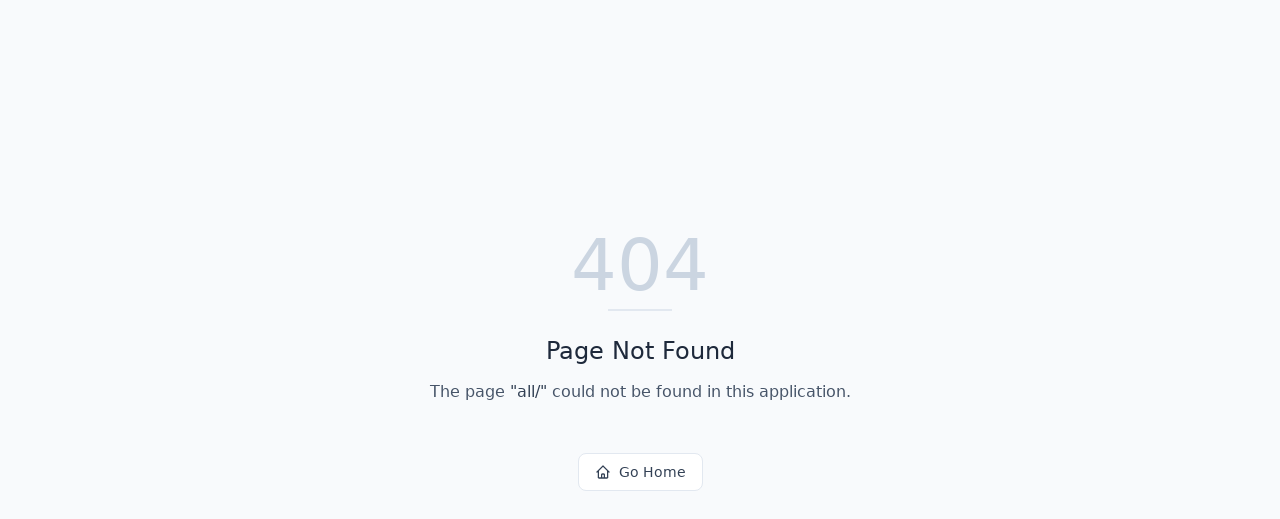

--- FILE ---
content_type: text/html; charset=utf-8
request_url: https://ccaycollege.com/all/
body_size: 593
content:
<!DOCTYPE html>
<html lang="en">
 <head>
  <meta charset="utf-8"/>
  <link href="https://qtrypzzcjebvfcihiynt.supabase.co/storage/v1/object/public/base44-prod/public/69542a27ae3e3e0b6e2a9e9a/cb28cf22c_CCAYLogoEmblem.jpg" rel="icon" type="image/svg+xml"/>
  <meta content="width=device-width, initial-scale=1.0" name="viewport"/>
  <link href="https://ccaycollege.com/manifest.json" rel="manifest"/>
  <title>
   all | CCAY College
  </title>
  <script crossorigin="" src="/assets/index-DhT47raR.js" type="module">
  </script>
  <link crossorigin="" href="/assets/index-BlZ5r1-j.css" rel="stylesheet"/>
  <meta content="all | CCAY College" property="og:title"/>
  <meta content="Your path to becoming a certified Yoga Therapist and Ayurvedic practitioner. Offering hybrid programs with a blend of ancient wisdom and modern science." property="og:description"/>
  <meta content="https://qtrypzzcjebvfcihiynt.supabase.co/storage/v1/render/image/public/base44-prod/public/69542a27ae3e3e0b6e2a9e9a/cb28cf22c_CCAYLogoEmblem.jpg?width=1200&amp;height=630&amp;resize=contain" property="og:image"/>
  <meta content="https://ccaycollege.com/all" property="og:url"/>
  <meta content="website" property="og:type"/>
  <meta content="CCAY College" property="og:site_name"/>
  <meta content="summary_large_image" name="twitter:card"/>
  <meta content="all | CCAY College" name="twitter:title"/>
  <meta content="Your path to becoming a certified Yoga Therapist and Ayurvedic practitioner. Offering hybrid programs with a blend of ancient wisdom and modern science." name="twitter:description"/>
  <meta content="https://qtrypzzcjebvfcihiynt.supabase.co/storage/v1/render/image/public/base44-prod/public/69542a27ae3e3e0b6e2a9e9a/cb28cf22c_CCAYLogoEmblem.jpg?width=1200&amp;height=630&amp;resize=contain" name="twitter:image"/>
  <meta content="https://ccaycollege.com/all" name="twitter:url"/>
  <meta content="Your path to becoming a certified Yoga Therapist and Ayurvedic practitioner. Offering hybrid programs with a blend of ancient wisdom and modern science." name="description"/>
  <meta content="yes" name="mobile-web-app-capable"/>
  <meta content="black" name="apple-mobile-web-app-status-bar-style"/>
  <meta content="CCAY College" name="apple-mobile-web-app-title"/>
  <link href="https://ccaycollege.com/all" rel="canonical"/>
 </head>
 <body>
  <div id="root">
  </div>
 </body>
</html>


--- FILE ---
content_type: application/javascript
request_url: https://ccaycollege.com/assets/index-DhT47raR.js
body_size: 221812
content:
var Bx=e=>{throw TypeError(e)};var lh=(e,t,n)=>t.has(e)||Bx("Cannot "+n);var R=(e,t,n)=>(lh(e,t,"read from private field"),n?n.call(e):t.get(e)),ve=(e,t,n)=>t.has(e)?Bx("Cannot add the same private member more than once"):t instanceof WeakSet?t.add(e):t.set(e,n),te=(e,t,n,r)=>(lh(e,t,"write to private field"),r?r.call(e,n):t.set(e,n),n),Re=(e,t,n)=>(lh(e,t,"access private method"),n);var Vc=(e,t,n,r)=>({set _(o){te(e,t,o,n)},get _(){return R(e,t,r)}});function TT(e,t){for(var n=0;n<t.length;n++){const r=t[n];if(typeof r!="string"&&!Array.isArray(r)){for(const o in r)if(o!=="default"&&!(o in e)){const a=Object.getOwnPropertyDescriptor(r,o);a&&Object.defineProperty(e,o,a.get?a:{enumerable:!0,get:()=>r[o]})}}}return Object.freeze(Object.defineProperty(e,Symbol.toStringTag,{value:"Module"}))}(function(){const t=document.createElement("link").relList;if(t&&t.supports&&t.supports("modulepreload"))return;for(const o of document.querySelectorAll('link[rel="modulepreload"]'))r(o);new MutationObserver(o=>{for(const a of o)if(a.type==="childList")for(const u of a.addedNodes)u.tagName==="LINK"&&u.rel==="modulepreload"&&r(u)}).observe(document,{childList:!0,subtree:!0});function n(o){const a={};return o.integrity&&(a.integrity=o.integrity),o.referrerPolicy&&(a.referrerPolicy=o.referrerPolicy),o.crossOrigin==="use-credentials"?a.credentials="include":o.crossOrigin==="anonymous"?a.credentials="omit":a.credentials="same-origin",a}function r(o){if(o.ep)return;o.ep=!0;const a=n(o);fetch(o.href,a)}})();function dm(e){return e&&e.__esModule&&Object.prototype.hasOwnProperty.call(e,"default")?e.default:e}var ch={exports:{}},Ta={},uh={exports:{}},Oe={};/**
 * @license React
 * react.production.min.js
 *
 * Copyright (c) Facebook, Inc. and its affiliates.
 *
 * This source code is licensed under the MIT license found in the
 * LICENSE file in the root directory of this source tree.
 */var Ux;function PT(){if(Ux)return Oe;Ux=1;var e=Symbol.for("react.element"),t=Symbol.for("react.portal"),n=Symbol.for("react.fragment"),r=Symbol.for("react.strict_mode"),o=Symbol.for("react.profiler"),a=Symbol.for("react.provider"),u=Symbol.for("react.context"),d=Symbol.for("react.forward_ref"),h=Symbol.for("react.suspense"),p=Symbol.for("react.memo"),g=Symbol.for("react.lazy"),y=Symbol.iterator;function b(D){return D===null||typeof D!="object"?null:(D=y&&D[y]||D["@@iterator"],typeof D=="function"?D:null)}var N={isMounted:function(){return!1},enqueueForceUpdate:function(){},enqueueReplaceState:function(){},enqueueSetState:function(){}},C=Object.assign,w={};function S(D,W,oe){this.props=D,this.context=W,this.refs=w,this.updater=oe||N}S.prototype.isReactComponent={},S.prototype.setState=function(D,W){if(typeof D!="object"&&typeof D!="function"&&D!=null)throw Error("setState(...): takes an object of state variables to update or a function which returns an object of state variables.");this.updater.enqueueSetState(this,D,W,"setState")},S.prototype.forceUpdate=function(D){this.updater.enqueueForceUpdate(this,D,"forceUpdate")};function E(){}E.prototype=S.prototype;function k(D,W,oe){this.props=D,this.context=W,this.refs=w,this.updater=oe||N}var T=k.prototype=new E;T.constructor=k,C(T,S.prototype),T.isPureReactComponent=!0;var P=Array.isArray,O=Object.prototype.hasOwnProperty,z={current:null},B={key:!0,ref:!0,__self:!0,__source:!0};function L(D,W,oe){var ae,Ce={},Pe=null,G=null;if(W!=null)for(ae in W.ref!==void 0&&(G=W.ref),W.key!==void 0&&(Pe=""+W.key),W)O.call(W,ae)&&!B.hasOwnProperty(ae)&&(Ce[ae]=W[ae]);var ge=arguments.length-2;if(ge===1)Ce.children=oe;else if(1<ge){for(var je=Array(ge),ke=0;ke<ge;ke++)je[ke]=arguments[ke+2];Ce.children=je}if(D&&D.defaultProps)for(ae in ge=D.defaultProps,ge)Ce[ae]===void 0&&(Ce[ae]=ge[ae]);return{$$typeof:e,type:D,key:Pe,ref:G,props:Ce,_owner:z.current}}function Z(D,W){return{$$typeof:e,type:D.type,key:W,ref:D.ref,props:D.props,_owner:D._owner}}function Y(D){return typeof D=="object"&&D!==null&&D.$$typeof===e}function fe(D){var W={"=":"=0",":":"=2"};return"$"+D.replace(/[=:]/g,function(oe){return W[oe]})}var ye=/\/+/g;function pe(D,W){return typeof D=="object"&&D!==null&&D.key!=null?fe(""+D.key):W.toString(36)}function me(D,W,oe,ae,Ce){var Pe=typeof D;(Pe==="undefined"||Pe==="boolean")&&(D=null);var G=!1;if(D===null)G=!0;else switch(Pe){case"string":case"number":G=!0;break;case"object":switch(D.$$typeof){case e:case t:G=!0}}if(G)return G=D,Ce=Ce(G),D=ae===""?"."+pe(G,0):ae,P(Ce)?(oe="",D!=null&&(oe=D.replace(ye,"$&/")+"/"),me(Ce,W,oe,"",function(ke){return ke})):Ce!=null&&(Y(Ce)&&(Ce=Z(Ce,oe+(!Ce.key||G&&G.key===Ce.key?"":(""+Ce.key).replace(ye,"$&/")+"/")+D)),W.push(Ce)),1;if(G=0,ae=ae===""?".":ae+":",P(D))for(var ge=0;ge<D.length;ge++){Pe=D[ge];var je=ae+pe(Pe,ge);G+=me(Pe,W,oe,je,Ce)}else if(je=b(D),typeof je=="function")for(D=je.call(D),ge=0;!(Pe=D.next()).done;)Pe=Pe.value,je=ae+pe(Pe,ge++),G+=me(Pe,W,oe,je,Ce);else if(Pe==="object")throw W=String(D),Error("Objects are not valid as a React child (found: "+(W==="[object Object]"?"object with keys {"+Object.keys(D).join(", ")+"}":W)+"). If you meant to render a collection of children, use an array instead.");return G}function Ee(D,W,oe){if(D==null)return D;var ae=[],Ce=0;return me(D,ae,"","",function(Pe){return W.call(oe,Pe,Ce++)}),ae}function ne(D){if(D._status===-1){var W=D._result;W=W(),W.then(function(oe){(D._status===0||D._status===-1)&&(D._status=1,D._result=oe)},function(oe){(D._status===0||D._status===-1)&&(D._status=2,D._result=oe)}),D._status===-1&&(D._status=0,D._result=W)}if(D._status===1)return D._result.default;throw D._result}var ee={current:null},F={transition:null},J={ReactCurrentDispatcher:ee,ReactCurrentBatchConfig:F,ReactCurrentOwner:z};function Q(){throw Error("act(...) is not supported in production builds of React.")}return Oe.Children={map:Ee,forEach:function(D,W,oe){Ee(D,function(){W.apply(this,arguments)},oe)},count:function(D){var W=0;return Ee(D,function(){W++}),W},toArray:function(D){return Ee(D,function(W){return W})||[]},only:function(D){if(!Y(D))throw Error("React.Children.only expected to receive a single React element child.");return D}},Oe.Component=S,Oe.Fragment=n,Oe.Profiler=o,Oe.PureComponent=k,Oe.StrictMode=r,Oe.Suspense=h,Oe.__SECRET_INTERNALS_DO_NOT_USE_OR_YOU_WILL_BE_FIRED=J,Oe.act=Q,Oe.cloneElement=function(D,W,oe){if(D==null)throw Error("React.cloneElement(...): The argument must be a React element, but you passed "+D+".");var ae=C({},D.props),Ce=D.key,Pe=D.ref,G=D._owner;if(W!=null){if(W.ref!==void 0&&(Pe=W.ref,G=z.current),W.key!==void 0&&(Ce=""+W.key),D.type&&D.type.defaultProps)var ge=D.type.defaultProps;for(je in W)O.call(W,je)&&!B.hasOwnProperty(je)&&(ae[je]=W[je]===void 0&&ge!==void 0?ge[je]:W[je])}var je=arguments.length-2;if(je===1)ae.children=oe;else if(1<je){ge=Array(je);for(var ke=0;ke<je;ke++)ge[ke]=arguments[ke+2];ae.children=ge}return{$$typeof:e,type:D.type,key:Ce,ref:Pe,props:ae,_owner:G}},Oe.createContext=function(D){return D={$$typeof:u,_currentValue:D,_currentValue2:D,_threadCount:0,Provider:null,Consumer:null,_defaultValue:null,_globalName:null},D.Provider={$$typeof:a,_context:D},D.Consumer=D},Oe.createElement=L,Oe.createFactory=function(D){var W=L.bind(null,D);return W.type=D,W},Oe.createRef=function(){return{current:null}},Oe.forwardRef=function(D){return{$$typeof:d,render:D}},Oe.isValidElement=Y,Oe.lazy=function(D){return{$$typeof:g,_payload:{_status:-1,_result:D},_init:ne}},Oe.memo=function(D,W){return{$$typeof:p,type:D,compare:W===void 0?null:W}},Oe.startTransition=function(D){var W=F.transition;F.transition={};try{D()}finally{F.transition=W}},Oe.unstable_act=Q,Oe.useCallback=function(D,W){return ee.current.useCallback(D,W)},Oe.useContext=function(D){return ee.current.useContext(D)},Oe.useDebugValue=function(){},Oe.useDeferredValue=function(D){return ee.current.useDeferredValue(D)},Oe.useEffect=function(D,W){return ee.current.useEffect(D,W)},Oe.useId=function(){return ee.current.useId()},Oe.useImperativeHandle=function(D,W,oe){return ee.current.useImperativeHandle(D,W,oe)},Oe.useInsertionEffect=function(D,W){return ee.current.useInsertionEffect(D,W)},Oe.useLayoutEffect=function(D,W){return ee.current.useLayoutEffect(D,W)},Oe.useMemo=function(D,W){return ee.current.useMemo(D,W)},Oe.useReducer=function(D,W,oe){return ee.current.useReducer(D,W,oe)},Oe.useRef=function(D){return ee.current.useRef(D)},Oe.useState=function(D){return ee.current.useState(D)},Oe.useSyncExternalStore=function(D,W,oe){return ee.current.useSyncExternalStore(D,W,oe)},Oe.useTransition=function(){return ee.current.useTransition()},Oe.version="18.3.1",Oe}var $x;function fm(){return $x||($x=1,uh.exports=PT()),uh.exports}/**
 * @license React
 * react-jsx-runtime.production.min.js
 *
 * Copyright (c) Facebook, Inc. and its affiliates.
 *
 * This source code is licensed under the MIT license found in the
 * LICENSE file in the root directory of this source tree.
 */var zx;function AT(){if(zx)return Ta;zx=1;var e=fm(),t=Symbol.for("react.element"),n=Symbol.for("react.fragment"),r=Object.prototype.hasOwnProperty,o=e.__SECRET_INTERNALS_DO_NOT_USE_OR_YOU_WILL_BE_FIRED.ReactCurrentOwner,a={key:!0,ref:!0,__self:!0,__source:!0};function u(d,h,p){var g,y={},b=null,N=null;p!==void 0&&(b=""+p),h.key!==void 0&&(b=""+h.key),h.ref!==void 0&&(N=h.ref);for(g in h)r.call(h,g)&&!a.hasOwnProperty(g)&&(y[g]=h[g]);if(d&&d.defaultProps)for(g in h=d.defaultProps,h)y[g]===void 0&&(y[g]=h[g]);return{$$typeof:t,type:d,key:b,ref:N,props:y,_owner:o.current}}return Ta.Fragment=n,Ta.jsx=u,Ta.jsxs=u,Ta}var Wx;function RT(){return Wx||(Wx=1,ch.exports=AT()),ch.exports}var l=RT(),x=fm();const lt=dm(x),hm=TT({__proto__:null,default:lt},[x]);var Bc={},dh={exports:{}},en={},fh={exports:{}},hh={};/**
 * @license React
 * scheduler.production.min.js
 *
 * Copyright (c) Facebook, Inc. and its affiliates.
 *
 * This source code is licensed under the MIT license found in the
 * LICENSE file in the root directory of this source tree.
 */var Hx;function _T(){return Hx||(Hx=1,(function(e){function t(F,J){var Q=F.length;F.push(J);e:for(;0<Q;){var D=Q-1>>>1,W=F[D];if(0<o(W,J))F[D]=J,F[Q]=W,Q=D;else break e}}function n(F){return F.length===0?null:F[0]}function r(F){if(F.length===0)return null;var J=F[0],Q=F.pop();if(Q!==J){F[0]=Q;e:for(var D=0,W=F.length,oe=W>>>1;D<oe;){var ae=2*(D+1)-1,Ce=F[ae],Pe=ae+1,G=F[Pe];if(0>o(Ce,Q))Pe<W&&0>o(G,Ce)?(F[D]=G,F[Pe]=Q,D=Pe):(F[D]=Ce,F[ae]=Q,D=ae);else if(Pe<W&&0>o(G,Q))F[D]=G,F[Pe]=Q,D=Pe;else break e}}return J}function o(F,J){var Q=F.sortIndex-J.sortIndex;return Q!==0?Q:F.id-J.id}if(typeof performance=="object"&&typeof performance.now=="function"){var a=performance;e.unstable_now=function(){return a.now()}}else{var u=Date,d=u.now();e.unstable_now=function(){return u.now()-d}}var h=[],p=[],g=1,y=null,b=3,N=!1,C=!1,w=!1,S=typeof setTimeout=="function"?setTimeout:null,E=typeof clearTimeout=="function"?clearTimeout:null,k=typeof setImmediate<"u"?setImmediate:null;typeof navigator<"u"&&navigator.scheduling!==void 0&&navigator.scheduling.isInputPending!==void 0&&navigator.scheduling.isInputPending.bind(navigator.scheduling);function T(F){for(var J=n(p);J!==null;){if(J.callback===null)r(p);else if(J.startTime<=F)r(p),J.sortIndex=J.expirationTime,t(h,J);else break;J=n(p)}}function P(F){if(w=!1,T(F),!C)if(n(h)!==null)C=!0,ne(O);else{var J=n(p);J!==null&&ee(P,J.startTime-F)}}function O(F,J){C=!1,w&&(w=!1,E(L),L=-1),N=!0;var Q=b;try{for(T(J),y=n(h);y!==null&&(!(y.expirationTime>J)||F&&!fe());){var D=y.callback;if(typeof D=="function"){y.callback=null,b=y.priorityLevel;var W=D(y.expirationTime<=J);J=e.unstable_now(),typeof W=="function"?y.callback=W:y===n(h)&&r(h),T(J)}else r(h);y=n(h)}if(y!==null)var oe=!0;else{var ae=n(p);ae!==null&&ee(P,ae.startTime-J),oe=!1}return oe}finally{y=null,b=Q,N=!1}}var z=!1,B=null,L=-1,Z=5,Y=-1;function fe(){return!(e.unstable_now()-Y<Z)}function ye(){if(B!==null){var F=e.unstable_now();Y=F;var J=!0;try{J=B(!0,F)}finally{J?pe():(z=!1,B=null)}}else z=!1}var pe;if(typeof k=="function")pe=function(){k(ye)};else if(typeof MessageChannel<"u"){var me=new MessageChannel,Ee=me.port2;me.port1.onmessage=ye,pe=function(){Ee.postMessage(null)}}else pe=function(){S(ye,0)};function ne(F){B=F,z||(z=!0,pe())}function ee(F,J){L=S(function(){F(e.unstable_now())},J)}e.unstable_IdlePriority=5,e.unstable_ImmediatePriority=1,e.unstable_LowPriority=4,e.unstable_NormalPriority=3,e.unstable_Profiling=null,e.unstable_UserBlockingPriority=2,e.unstable_cancelCallback=function(F){F.callback=null},e.unstable_continueExecution=function(){C||N||(C=!0,ne(O))},e.unstable_forceFrameRate=function(F){0>F||125<F?console.error("forceFrameRate takes a positive int between 0 and 125, forcing frame rates higher than 125 fps is not supported"):Z=0<F?Math.floor(1e3/F):5},e.unstable_getCurrentPriorityLevel=function(){return b},e.unstable_getFirstCallbackNode=function(){return n(h)},e.unstable_next=function(F){switch(b){case 1:case 2:case 3:var J=3;break;default:J=b}var Q=b;b=J;try{return F()}finally{b=Q}},e.unstable_pauseExecution=function(){},e.unstable_requestPaint=function(){},e.unstable_runWithPriority=function(F,J){switch(F){case 1:case 2:case 3:case 4:case 5:break;default:F=3}var Q=b;b=F;try{return J()}finally{b=Q}},e.unstable_scheduleCallback=function(F,J,Q){var D=e.unstable_now();switch(typeof Q=="object"&&Q!==null?(Q=Q.delay,Q=typeof Q=="number"&&0<Q?D+Q:D):Q=D,F){case 1:var W=-1;break;case 2:W=250;break;case 5:W=1073741823;break;case 4:W=1e4;break;default:W=5e3}return W=Q+W,F={id:g++,callback:J,priorityLevel:F,startTime:Q,expirationTime:W,sortIndex:-1},Q>D?(F.sortIndex=Q,t(p,F),n(h)===null&&F===n(p)&&(w?(E(L),L=-1):w=!0,ee(P,Q-D))):(F.sortIndex=W,t(h,F),C||N||(C=!0,ne(O))),F},e.unstable_shouldYield=fe,e.unstable_wrapCallback=function(F){var J=b;return function(){var Q=b;b=J;try{return F.apply(this,arguments)}finally{b=Q}}}})(hh)),hh}var qx;function OT(){return qx||(qx=1,fh.exports=_T()),fh.exports}/**
 * @license React
 * react-dom.production.min.js
 *
 * Copyright (c) Facebook, Inc. and its affiliates.
 *
 * This source code is licensed under the MIT license found in the
 * LICENSE file in the root directory of this source tree.
 */var Yx;function MT(){if(Yx)return en;Yx=1;var e=fm(),t=OT();function n(s){for(var i="https://reactjs.org/docs/error-decoder.html?invariant="+s,c=1;c<arguments.length;c++)i+="&args[]="+encodeURIComponent(arguments[c]);return"Minified React error #"+s+"; visit "+i+" for the full message or use the non-minified dev environment for full errors and additional helpful warnings."}var r=new Set,o={};function a(s,i){u(s,i),u(s+"Capture",i)}function u(s,i){for(o[s]=i,s=0;s<i.length;s++)r.add(i[s])}var d=!(typeof window>"u"||typeof window.document>"u"||typeof window.document.createElement>"u"),h=Object.prototype.hasOwnProperty,p=/^[:A-Z_a-z\u00C0-\u00D6\u00D8-\u00F6\u00F8-\u02FF\u0370-\u037D\u037F-\u1FFF\u200C-\u200D\u2070-\u218F\u2C00-\u2FEF\u3001-\uD7FF\uF900-\uFDCF\uFDF0-\uFFFD][:A-Z_a-z\u00C0-\u00D6\u00D8-\u00F6\u00F8-\u02FF\u0370-\u037D\u037F-\u1FFF\u200C-\u200D\u2070-\u218F\u2C00-\u2FEF\u3001-\uD7FF\uF900-\uFDCF\uFDF0-\uFFFD\-.0-9\u00B7\u0300-\u036F\u203F-\u2040]*$/,g={},y={};function b(s){return h.call(y,s)?!0:h.call(g,s)?!1:p.test(s)?y[s]=!0:(g[s]=!0,!1)}function N(s,i,c,f){if(c!==null&&c.type===0)return!1;switch(typeof i){case"function":case"symbol":return!0;case"boolean":return f?!1:c!==null?!c.acceptsBooleans:(s=s.toLowerCase().slice(0,5),s!=="data-"&&s!=="aria-");default:return!1}}function C(s,i,c,f){if(i===null||typeof i>"u"||N(s,i,c,f))return!0;if(f)return!1;if(c!==null)switch(c.type){case 3:return!i;case 4:return i===!1;case 5:return isNaN(i);case 6:return isNaN(i)||1>i}return!1}function w(s,i,c,f,m,v,j){this.acceptsBooleans=i===2||i===3||i===4,this.attributeName=f,this.attributeNamespace=m,this.mustUseProperty=c,this.propertyName=s,this.type=i,this.sanitizeURL=v,this.removeEmptyString=j}var S={};"children dangerouslySetInnerHTML defaultValue defaultChecked innerHTML suppressContentEditableWarning suppressHydrationWarning style".split(" ").forEach(function(s){S[s]=new w(s,0,!1,s,null,!1,!1)}),[["acceptCharset","accept-charset"],["className","class"],["htmlFor","for"],["httpEquiv","http-equiv"]].forEach(function(s){var i=s[0];S[i]=new w(i,1,!1,s[1],null,!1,!1)}),["contentEditable","draggable","spellCheck","value"].forEach(function(s){S[s]=new w(s,2,!1,s.toLowerCase(),null,!1,!1)}),["autoReverse","externalResourcesRequired","focusable","preserveAlpha"].forEach(function(s){S[s]=new w(s,2,!1,s,null,!1,!1)}),"allowFullScreen async autoFocus autoPlay controls default defer disabled disablePictureInPicture disableRemotePlayback formNoValidate hidden loop noModule noValidate open playsInline readOnly required reversed scoped seamless itemScope".split(" ").forEach(function(s){S[s]=new w(s,3,!1,s.toLowerCase(),null,!1,!1)}),["checked","multiple","muted","selected"].forEach(function(s){S[s]=new w(s,3,!0,s,null,!1,!1)}),["capture","download"].forEach(function(s){S[s]=new w(s,4,!1,s,null,!1,!1)}),["cols","rows","size","span"].forEach(function(s){S[s]=new w(s,6,!1,s,null,!1,!1)}),["rowSpan","start"].forEach(function(s){S[s]=new w(s,5,!1,s.toLowerCase(),null,!1,!1)});var E=/[\-:]([a-z])/g;function k(s){return s[1].toUpperCase()}"accent-height alignment-baseline arabic-form baseline-shift cap-height clip-path clip-rule color-interpolation color-interpolation-filters color-profile color-rendering dominant-baseline enable-background fill-opacity fill-rule flood-color flood-opacity font-family font-size font-size-adjust font-stretch font-style font-variant font-weight glyph-name glyph-orientation-horizontal glyph-orientation-vertical horiz-adv-x horiz-origin-x image-rendering letter-spacing lighting-color marker-end marker-mid marker-start overline-position overline-thickness paint-order panose-1 pointer-events rendering-intent shape-rendering stop-color stop-opacity strikethrough-position strikethrough-thickness stroke-dasharray stroke-dashoffset stroke-linecap stroke-linejoin stroke-miterlimit stroke-opacity stroke-width text-anchor text-decoration text-rendering underline-position underline-thickness unicode-bidi unicode-range units-per-em v-alphabetic v-hanging v-ideographic v-mathematical vector-effect vert-adv-y vert-origin-x vert-origin-y word-spacing writing-mode xmlns:xlink x-height".split(" ").forEach(function(s){var i=s.replace(E,k);S[i]=new w(i,1,!1,s,null,!1,!1)}),"xlink:actuate xlink:arcrole xlink:role xlink:show xlink:title xlink:type".split(" ").forEach(function(s){var i=s.replace(E,k);S[i]=new w(i,1,!1,s,"http://www.w3.org/1999/xlink",!1,!1)}),["xml:base","xml:lang","xml:space"].forEach(function(s){var i=s.replace(E,k);S[i]=new w(i,1,!1,s,"http://www.w3.org/XML/1998/namespace",!1,!1)}),["tabIndex","crossOrigin"].forEach(function(s){S[s]=new w(s,1,!1,s.toLowerCase(),null,!1,!1)}),S.xlinkHref=new w("xlinkHref",1,!1,"xlink:href","http://www.w3.org/1999/xlink",!0,!1),["src","href","action","formAction"].forEach(function(s){S[s]=new w(s,1,!1,s.toLowerCase(),null,!0,!0)});function T(s,i,c,f){var m=S.hasOwnProperty(i)?S[i]:null;(m!==null?m.type!==0:f||!(2<i.length)||i[0]!=="o"&&i[0]!=="O"||i[1]!=="n"&&i[1]!=="N")&&(C(i,c,m,f)&&(c=null),f||m===null?b(i)&&(c===null?s.removeAttribute(i):s.setAttribute(i,""+c)):m.mustUseProperty?s[m.propertyName]=c===null?m.type===3?!1:"":c:(i=m.attributeName,f=m.attributeNamespace,c===null?s.removeAttribute(i):(m=m.type,c=m===3||m===4&&c===!0?"":""+c,f?s.setAttributeNS(f,i,c):s.setAttribute(i,c))))}var P=e.__SECRET_INTERNALS_DO_NOT_USE_OR_YOU_WILL_BE_FIRED,O=Symbol.for("react.element"),z=Symbol.for("react.portal"),B=Symbol.for("react.fragment"),L=Symbol.for("react.strict_mode"),Z=Symbol.for("react.profiler"),Y=Symbol.for("react.provider"),fe=Symbol.for("react.context"),ye=Symbol.for("react.forward_ref"),pe=Symbol.for("react.suspense"),me=Symbol.for("react.suspense_list"),Ee=Symbol.for("react.memo"),ne=Symbol.for("react.lazy"),ee=Symbol.for("react.offscreen"),F=Symbol.iterator;function J(s){return s===null||typeof s!="object"?null:(s=F&&s[F]||s["@@iterator"],typeof s=="function"?s:null)}var Q=Object.assign,D;function W(s){if(D===void 0)try{throw Error()}catch(c){var i=c.stack.trim().match(/\n( *(at )?)/);D=i&&i[1]||""}return`
`+D+s}var oe=!1;function ae(s,i){if(!s||oe)return"";oe=!0;var c=Error.prepareStackTrace;Error.prepareStackTrace=void 0;try{if(i)if(i=function(){throw Error()},Object.defineProperty(i.prototype,"props",{set:function(){throw Error()}}),typeof Reflect=="object"&&Reflect.construct){try{Reflect.construct(i,[])}catch(U){var f=U}Reflect.construct(s,[],i)}else{try{i.call()}catch(U){f=U}s.call(i.prototype)}else{try{throw Error()}catch(U){f=U}s()}}catch(U){if(U&&f&&typeof U.stack=="string"){for(var m=U.stack.split(`
`),v=f.stack.split(`
`),j=m.length-1,A=v.length-1;1<=j&&0<=A&&m[j]!==v[A];)A--;for(;1<=j&&0<=A;j--,A--)if(m[j]!==v[A]){if(j!==1||A!==1)do if(j--,A--,0>A||m[j]!==v[A]){var _=`
`+m[j].replace(" at new "," at ");return s.displayName&&_.includes("<anonymous>")&&(_=_.replace("<anonymous>",s.displayName)),_}while(1<=j&&0<=A);break}}}finally{oe=!1,Error.prepareStackTrace=c}return(s=s?s.displayName||s.name:"")?W(s):""}function Ce(s){switch(s.tag){case 5:return W(s.type);case 16:return W("Lazy");case 13:return W("Suspense");case 19:return W("SuspenseList");case 0:case 2:case 15:return s=ae(s.type,!1),s;case 11:return s=ae(s.type.render,!1),s;case 1:return s=ae(s.type,!0),s;default:return""}}function Pe(s){if(s==null)return null;if(typeof s=="function")return s.displayName||s.name||null;if(typeof s=="string")return s;switch(s){case B:return"Fragment";case z:return"Portal";case Z:return"Profiler";case L:return"StrictMode";case pe:return"Suspense";case me:return"SuspenseList"}if(typeof s=="object")switch(s.$$typeof){case fe:return(s.displayName||"Context")+".Consumer";case Y:return(s._context.displayName||"Context")+".Provider";case ye:var i=s.render;return s=s.displayName,s||(s=i.displayName||i.name||"",s=s!==""?"ForwardRef("+s+")":"ForwardRef"),s;case Ee:return i=s.displayName||null,i!==null?i:Pe(s.type)||"Memo";case ne:i=s._payload,s=s._init;try{return Pe(s(i))}catch{}}return null}function G(s){var i=s.type;switch(s.tag){case 24:return"Cache";case 9:return(i.displayName||"Context")+".Consumer";case 10:return(i._context.displayName||"Context")+".Provider";case 18:return"DehydratedFragment";case 11:return s=i.render,s=s.displayName||s.name||"",i.displayName||(s!==""?"ForwardRef("+s+")":"ForwardRef");case 7:return"Fragment";case 5:return i;case 4:return"Portal";case 3:return"Root";case 6:return"Text";case 16:return Pe(i);case 8:return i===L?"StrictMode":"Mode";case 22:return"Offscreen";case 12:return"Profiler";case 21:return"Scope";case 13:return"Suspense";case 19:return"SuspenseList";case 25:return"TracingMarker";case 1:case 0:case 17:case 2:case 14:case 15:if(typeof i=="function")return i.displayName||i.name||null;if(typeof i=="string")return i}return null}function ge(s){switch(typeof s){case"boolean":case"number":case"string":case"undefined":return s;case"object":return s;default:return""}}function je(s){var i=s.type;return(s=s.nodeName)&&s.toLowerCase()==="input"&&(i==="checkbox"||i==="radio")}function ke(s){var i=je(s)?"checked":"value",c=Object.getOwnPropertyDescriptor(s.constructor.prototype,i),f=""+s[i];if(!s.hasOwnProperty(i)&&typeof c<"u"&&typeof c.get=="function"&&typeof c.set=="function"){var m=c.get,v=c.set;return Object.defineProperty(s,i,{configurable:!0,get:function(){return m.call(this)},set:function(j){f=""+j,v.call(this,j)}}),Object.defineProperty(s,i,{enumerable:c.enumerable}),{getValue:function(){return f},setValue:function(j){f=""+j},stopTracking:function(){s._valueTracker=null,delete s[i]}}}}function Me(s){s._valueTracker||(s._valueTracker=ke(s))}function Fe(s){if(!s)return!1;var i=s._valueTracker;if(!i)return!0;var c=i.getValue(),f="";return s&&(f=je(s)?s.checked?"true":"false":s.value),s=f,s!==c?(i.setValue(s),!0):!1}function bt(s){if(s=s||(typeof document<"u"?document:void 0),typeof s>"u")return null;try{return s.activeElement||s.body}catch{return s.body}}function Kt(s,i){var c=i.checked;return Q({},i,{defaultChecked:void 0,defaultValue:void 0,value:void 0,checked:c??s._wrapperState.initialChecked})}function _r(s,i){var c=i.defaultValue==null?"":i.defaultValue,f=i.checked!=null?i.checked:i.defaultChecked;c=ge(i.value!=null?i.value:c),s._wrapperState={initialChecked:f,initialValue:c,controlled:i.type==="checkbox"||i.type==="radio"?i.checked!=null:i.value!=null}}function Or(s,i){i=i.checked,i!=null&&T(s,"checked",i,!1)}function lr(s,i){Or(s,i);var c=ge(i.value),f=i.type;if(c!=null)f==="number"?(c===0&&s.value===""||s.value!=c)&&(s.value=""+c):s.value!==""+c&&(s.value=""+c);else if(f==="submit"||f==="reset"){s.removeAttribute("value");return}i.hasOwnProperty("value")?Mr(s,i.type,c):i.hasOwnProperty("defaultValue")&&Mr(s,i.type,ge(i.defaultValue)),i.checked==null&&i.defaultChecked!=null&&(s.defaultChecked=!!i.defaultChecked)}function Al(s,i,c){if(i.hasOwnProperty("value")||i.hasOwnProperty("defaultValue")){var f=i.type;if(!(f!=="submit"&&f!=="reset"||i.value!==void 0&&i.value!==null))return;i=""+s._wrapperState.initialValue,c||i===s.value||(s.value=i),s.defaultValue=i}c=s.name,c!==""&&(s.name=""),s.defaultChecked=!!s._wrapperState.initialChecked,c!==""&&(s.name=c)}function Mr(s,i,c){(i!=="number"||bt(s.ownerDocument)!==s)&&(c==null?s.defaultValue=""+s._wrapperState.initialValue:s.defaultValue!==""+c&&(s.defaultValue=""+c))}var zo=Array.isArray;function Si(s,i,c,f){if(s=s.options,i){i={};for(var m=0;m<c.length;m++)i["$"+c[m]]=!0;for(c=0;c<s.length;c++)m=i.hasOwnProperty("$"+s[c].value),s[c].selected!==m&&(s[c].selected=m),m&&f&&(s[c].defaultSelected=!0)}else{for(c=""+ge(c),i=null,m=0;m<s.length;m++){if(s[m].value===c){s[m].selected=!0,f&&(s[m].defaultSelected=!0);return}i!==null||s[m].disabled||(i=s[m])}i!==null&&(i.selected=!0)}}function yd(s,i){if(i.dangerouslySetInnerHTML!=null)throw Error(n(91));return Q({},i,{value:void 0,defaultValue:void 0,children:""+s._wrapperState.initialValue})}function Qg(s,i){var c=i.value;if(c==null){if(c=i.children,i=i.defaultValue,c!=null){if(i!=null)throw Error(n(92));if(zo(c)){if(1<c.length)throw Error(n(93));c=c[0]}i=c}i==null&&(i=""),c=i}s._wrapperState={initialValue:ge(c)}}function Xg(s,i){var c=ge(i.value),f=ge(i.defaultValue);c!=null&&(c=""+c,c!==s.value&&(s.value=c),i.defaultValue==null&&s.defaultValue!==c&&(s.defaultValue=c)),f!=null&&(s.defaultValue=""+f)}function Jg(s){var i=s.textContent;i===s._wrapperState.initialValue&&i!==""&&i!==null&&(s.value=i)}function Zg(s){switch(s){case"svg":return"http://www.w3.org/2000/svg";case"math":return"http://www.w3.org/1998/Math/MathML";default:return"http://www.w3.org/1999/xhtml"}}function vd(s,i){return s==null||s==="http://www.w3.org/1999/xhtml"?Zg(i):s==="http://www.w3.org/2000/svg"&&i==="foreignObject"?"http://www.w3.org/1999/xhtml":s}var Rl,ey=(function(s){return typeof MSApp<"u"&&MSApp.execUnsafeLocalFunction?function(i,c,f,m){MSApp.execUnsafeLocalFunction(function(){return s(i,c,f,m)})}:s})(function(s,i){if(s.namespaceURI!=="http://www.w3.org/2000/svg"||"innerHTML"in s)s.innerHTML=i;else{for(Rl=Rl||document.createElement("div"),Rl.innerHTML="<svg>"+i.valueOf().toString()+"</svg>",i=Rl.firstChild;s.firstChild;)s.removeChild(s.firstChild);for(;i.firstChild;)s.appendChild(i.firstChild)}});function Wo(s,i){if(i){var c=s.firstChild;if(c&&c===s.lastChild&&c.nodeType===3){c.nodeValue=i;return}}s.textContent=i}var Ho={animationIterationCount:!0,aspectRatio:!0,borderImageOutset:!0,borderImageSlice:!0,borderImageWidth:!0,boxFlex:!0,boxFlexGroup:!0,boxOrdinalGroup:!0,columnCount:!0,columns:!0,flex:!0,flexGrow:!0,flexPositive:!0,flexShrink:!0,flexNegative:!0,flexOrder:!0,gridArea:!0,gridRow:!0,gridRowEnd:!0,gridRowSpan:!0,gridRowStart:!0,gridColumn:!0,gridColumnEnd:!0,gridColumnSpan:!0,gridColumnStart:!0,fontWeight:!0,lineClamp:!0,lineHeight:!0,opacity:!0,order:!0,orphans:!0,tabSize:!0,widows:!0,zIndex:!0,zoom:!0,fillOpacity:!0,floodOpacity:!0,stopOpacity:!0,strokeDasharray:!0,strokeDashoffset:!0,strokeMiterlimit:!0,strokeOpacity:!0,strokeWidth:!0},_2=["Webkit","ms","Moz","O"];Object.keys(Ho).forEach(function(s){_2.forEach(function(i){i=i+s.charAt(0).toUpperCase()+s.substring(1),Ho[i]=Ho[s]})});function ty(s,i,c){return i==null||typeof i=="boolean"||i===""?"":c||typeof i!="number"||i===0||Ho.hasOwnProperty(s)&&Ho[s]?(""+i).trim():i+"px"}function ny(s,i){s=s.style;for(var c in i)if(i.hasOwnProperty(c)){var f=c.indexOf("--")===0,m=ty(c,i[c],f);c==="float"&&(c="cssFloat"),f?s.setProperty(c,m):s[c]=m}}var O2=Q({menuitem:!0},{area:!0,base:!0,br:!0,col:!0,embed:!0,hr:!0,img:!0,input:!0,keygen:!0,link:!0,meta:!0,param:!0,source:!0,track:!0,wbr:!0});function xd(s,i){if(i){if(O2[s]&&(i.children!=null||i.dangerouslySetInnerHTML!=null))throw Error(n(137,s));if(i.dangerouslySetInnerHTML!=null){if(i.children!=null)throw Error(n(60));if(typeof i.dangerouslySetInnerHTML!="object"||!("__html"in i.dangerouslySetInnerHTML))throw Error(n(61))}if(i.style!=null&&typeof i.style!="object")throw Error(n(62))}}function wd(s,i){if(s.indexOf("-")===-1)return typeof i.is=="string";switch(s){case"annotation-xml":case"color-profile":case"font-face":case"font-face-src":case"font-face-uri":case"font-face-format":case"font-face-name":case"missing-glyph":return!1;default:return!0}}var bd=null;function Sd(s){return s=s.target||s.srcElement||window,s.correspondingUseElement&&(s=s.correspondingUseElement),s.nodeType===3?s.parentNode:s}var Cd=null,Ci=null,Ni=null;function ry(s){if(s=ha(s)){if(typeof Cd!="function")throw Error(n(280));var i=s.stateNode;i&&(i=ec(i),Cd(s.stateNode,s.type,i))}}function sy(s){Ci?Ni?Ni.push(s):Ni=[s]:Ci=s}function iy(){if(Ci){var s=Ci,i=Ni;if(Ni=Ci=null,ry(s),i)for(s=0;s<i.length;s++)ry(i[s])}}function oy(s,i){return s(i)}function ay(){}var Nd=!1;function ly(s,i,c){if(Nd)return s(i,c);Nd=!0;try{return oy(s,i,c)}finally{Nd=!1,(Ci!==null||Ni!==null)&&(ay(),iy())}}function qo(s,i){var c=s.stateNode;if(c===null)return null;var f=ec(c);if(f===null)return null;c=f[i];e:switch(i){case"onClick":case"onClickCapture":case"onDoubleClick":case"onDoubleClickCapture":case"onMouseDown":case"onMouseDownCapture":case"onMouseMove":case"onMouseMoveCapture":case"onMouseUp":case"onMouseUpCapture":case"onMouseEnter":(f=!f.disabled)||(s=s.type,f=!(s==="button"||s==="input"||s==="select"||s==="textarea")),s=!f;break e;default:s=!1}if(s)return null;if(c&&typeof c!="function")throw Error(n(231,i,typeof c));return c}var jd=!1;if(d)try{var Yo={};Object.defineProperty(Yo,"passive",{get:function(){jd=!0}}),window.addEventListener("test",Yo,Yo),window.removeEventListener("test",Yo,Yo)}catch{jd=!1}function M2(s,i,c,f,m,v,j,A,_){var U=Array.prototype.slice.call(arguments,3);try{i.apply(c,U)}catch(q){this.onError(q)}}var Ko=!1,_l=null,Ol=!1,Ed=null,D2={onError:function(s){Ko=!0,_l=s}};function F2(s,i,c,f,m,v,j,A,_){Ko=!1,_l=null,M2.apply(D2,arguments)}function I2(s,i,c,f,m,v,j,A,_){if(F2.apply(this,arguments),Ko){if(Ko){var U=_l;Ko=!1,_l=null}else throw Error(n(198));Ol||(Ol=!0,Ed=U)}}function As(s){var i=s,c=s;if(s.alternate)for(;i.return;)i=i.return;else{s=i;do i=s,(i.flags&4098)!==0&&(c=i.return),s=i.return;while(s)}return i.tag===3?c:null}function cy(s){if(s.tag===13){var i=s.memoizedState;if(i===null&&(s=s.alternate,s!==null&&(i=s.memoizedState)),i!==null)return i.dehydrated}return null}function uy(s){if(As(s)!==s)throw Error(n(188))}function L2(s){var i=s.alternate;if(!i){if(i=As(s),i===null)throw Error(n(188));return i!==s?null:s}for(var c=s,f=i;;){var m=c.return;if(m===null)break;var v=m.alternate;if(v===null){if(f=m.return,f!==null){c=f;continue}break}if(m.child===v.child){for(v=m.child;v;){if(v===c)return uy(m),s;if(v===f)return uy(m),i;v=v.sibling}throw Error(n(188))}if(c.return!==f.return)c=m,f=v;else{for(var j=!1,A=m.child;A;){if(A===c){j=!0,c=m,f=v;break}if(A===f){j=!0,f=m,c=v;break}A=A.sibling}if(!j){for(A=v.child;A;){if(A===c){j=!0,c=v,f=m;break}if(A===f){j=!0,f=v,c=m;break}A=A.sibling}if(!j)throw Error(n(189))}}if(c.alternate!==f)throw Error(n(190))}if(c.tag!==3)throw Error(n(188));return c.stateNode.current===c?s:i}function dy(s){return s=L2(s),s!==null?fy(s):null}function fy(s){if(s.tag===5||s.tag===6)return s;for(s=s.child;s!==null;){var i=fy(s);if(i!==null)return i;s=s.sibling}return null}var hy=t.unstable_scheduleCallback,py=t.unstable_cancelCallback,V2=t.unstable_shouldYield,B2=t.unstable_requestPaint,ct=t.unstable_now,U2=t.unstable_getCurrentPriorityLevel,kd=t.unstable_ImmediatePriority,my=t.unstable_UserBlockingPriority,Ml=t.unstable_NormalPriority,$2=t.unstable_LowPriority,gy=t.unstable_IdlePriority,Dl=null,Wn=null;function z2(s){if(Wn&&typeof Wn.onCommitFiberRoot=="function")try{Wn.onCommitFiberRoot(Dl,s,void 0,(s.current.flags&128)===128)}catch{}}var En=Math.clz32?Math.clz32:q2,W2=Math.log,H2=Math.LN2;function q2(s){return s>>>=0,s===0?32:31-(W2(s)/H2|0)|0}var Fl=64,Il=4194304;function Go(s){switch(s&-s){case 1:return 1;case 2:return 2;case 4:return 4;case 8:return 8;case 16:return 16;case 32:return 32;case 64:case 128:case 256:case 512:case 1024:case 2048:case 4096:case 8192:case 16384:case 32768:case 65536:case 131072:case 262144:case 524288:case 1048576:case 2097152:return s&4194240;case 4194304:case 8388608:case 16777216:case 33554432:case 67108864:return s&130023424;case 134217728:return 134217728;case 268435456:return 268435456;case 536870912:return 536870912;case 1073741824:return 1073741824;default:return s}}function Ll(s,i){var c=s.pendingLanes;if(c===0)return 0;var f=0,m=s.suspendedLanes,v=s.pingedLanes,j=c&268435455;if(j!==0){var A=j&~m;A!==0?f=Go(A):(v&=j,v!==0&&(f=Go(v)))}else j=c&~m,j!==0?f=Go(j):v!==0&&(f=Go(v));if(f===0)return 0;if(i!==0&&i!==f&&(i&m)===0&&(m=f&-f,v=i&-i,m>=v||m===16&&(v&4194240)!==0))return i;if((f&4)!==0&&(f|=c&16),i=s.entangledLanes,i!==0)for(s=s.entanglements,i&=f;0<i;)c=31-En(i),m=1<<c,f|=s[c],i&=~m;return f}function Y2(s,i){switch(s){case 1:case 2:case 4:return i+250;case 8:case 16:case 32:case 64:case 128:case 256:case 512:case 1024:case 2048:case 4096:case 8192:case 16384:case 32768:case 65536:case 131072:case 262144:case 524288:case 1048576:case 2097152:return i+5e3;case 4194304:case 8388608:case 16777216:case 33554432:case 67108864:return-1;case 134217728:case 268435456:case 536870912:case 1073741824:return-1;default:return-1}}function K2(s,i){for(var c=s.suspendedLanes,f=s.pingedLanes,m=s.expirationTimes,v=s.pendingLanes;0<v;){var j=31-En(v),A=1<<j,_=m[j];_===-1?((A&c)===0||(A&f)!==0)&&(m[j]=Y2(A,i)):_<=i&&(s.expiredLanes|=A),v&=~A}}function Td(s){return s=s.pendingLanes&-1073741825,s!==0?s:s&1073741824?1073741824:0}function yy(){var s=Fl;return Fl<<=1,(Fl&4194240)===0&&(Fl=64),s}function Pd(s){for(var i=[],c=0;31>c;c++)i.push(s);return i}function Qo(s,i,c){s.pendingLanes|=i,i!==536870912&&(s.suspendedLanes=0,s.pingedLanes=0),s=s.eventTimes,i=31-En(i),s[i]=c}function G2(s,i){var c=s.pendingLanes&~i;s.pendingLanes=i,s.suspendedLanes=0,s.pingedLanes=0,s.expiredLanes&=i,s.mutableReadLanes&=i,s.entangledLanes&=i,i=s.entanglements;var f=s.eventTimes;for(s=s.expirationTimes;0<c;){var m=31-En(c),v=1<<m;i[m]=0,f[m]=-1,s[m]=-1,c&=~v}}function Ad(s,i){var c=s.entangledLanes|=i;for(s=s.entanglements;c;){var f=31-En(c),m=1<<f;m&i|s[f]&i&&(s[f]|=i),c&=~m}}var qe=0;function vy(s){return s&=-s,1<s?4<s?(s&268435455)!==0?16:536870912:4:1}var xy,Rd,wy,by,Sy,_d=!1,Vl=[],Dr=null,Fr=null,Ir=null,Xo=new Map,Jo=new Map,Lr=[],Q2="mousedown mouseup touchcancel touchend touchstart auxclick dblclick pointercancel pointerdown pointerup dragend dragstart drop compositionend compositionstart keydown keypress keyup input textInput copy cut paste click change contextmenu reset submit".split(" ");function Cy(s,i){switch(s){case"focusin":case"focusout":Dr=null;break;case"dragenter":case"dragleave":Fr=null;break;case"mouseover":case"mouseout":Ir=null;break;case"pointerover":case"pointerout":Xo.delete(i.pointerId);break;case"gotpointercapture":case"lostpointercapture":Jo.delete(i.pointerId)}}function Zo(s,i,c,f,m,v){return s===null||s.nativeEvent!==v?(s={blockedOn:i,domEventName:c,eventSystemFlags:f,nativeEvent:v,targetContainers:[m]},i!==null&&(i=ha(i),i!==null&&Rd(i)),s):(s.eventSystemFlags|=f,i=s.targetContainers,m!==null&&i.indexOf(m)===-1&&i.push(m),s)}function X2(s,i,c,f,m){switch(i){case"focusin":return Dr=Zo(Dr,s,i,c,f,m),!0;case"dragenter":return Fr=Zo(Fr,s,i,c,f,m),!0;case"mouseover":return Ir=Zo(Ir,s,i,c,f,m),!0;case"pointerover":var v=m.pointerId;return Xo.set(v,Zo(Xo.get(v)||null,s,i,c,f,m)),!0;case"gotpointercapture":return v=m.pointerId,Jo.set(v,Zo(Jo.get(v)||null,s,i,c,f,m)),!0}return!1}function Ny(s){var i=Rs(s.target);if(i!==null){var c=As(i);if(c!==null){if(i=c.tag,i===13){if(i=cy(c),i!==null){s.blockedOn=i,Sy(s.priority,function(){wy(c)});return}}else if(i===3&&c.stateNode.current.memoizedState.isDehydrated){s.blockedOn=c.tag===3?c.stateNode.containerInfo:null;return}}}s.blockedOn=null}function Bl(s){if(s.blockedOn!==null)return!1;for(var i=s.targetContainers;0<i.length;){var c=Md(s.domEventName,s.eventSystemFlags,i[0],s.nativeEvent);if(c===null){c=s.nativeEvent;var f=new c.constructor(c.type,c);bd=f,c.target.dispatchEvent(f),bd=null}else return i=ha(c),i!==null&&Rd(i),s.blockedOn=c,!1;i.shift()}return!0}function jy(s,i,c){Bl(s)&&c.delete(i)}function J2(){_d=!1,Dr!==null&&Bl(Dr)&&(Dr=null),Fr!==null&&Bl(Fr)&&(Fr=null),Ir!==null&&Bl(Ir)&&(Ir=null),Xo.forEach(jy),Jo.forEach(jy)}function ea(s,i){s.blockedOn===i&&(s.blockedOn=null,_d||(_d=!0,t.unstable_scheduleCallback(t.unstable_NormalPriority,J2)))}function ta(s){function i(m){return ea(m,s)}if(0<Vl.length){ea(Vl[0],s);for(var c=1;c<Vl.length;c++){var f=Vl[c];f.blockedOn===s&&(f.blockedOn=null)}}for(Dr!==null&&ea(Dr,s),Fr!==null&&ea(Fr,s),Ir!==null&&ea(Ir,s),Xo.forEach(i),Jo.forEach(i),c=0;c<Lr.length;c++)f=Lr[c],f.blockedOn===s&&(f.blockedOn=null);for(;0<Lr.length&&(c=Lr[0],c.blockedOn===null);)Ny(c),c.blockedOn===null&&Lr.shift()}var ji=P.ReactCurrentBatchConfig,Ul=!0;function Z2(s,i,c,f){var m=qe,v=ji.transition;ji.transition=null;try{qe=1,Od(s,i,c,f)}finally{qe=m,ji.transition=v}}function ek(s,i,c,f){var m=qe,v=ji.transition;ji.transition=null;try{qe=4,Od(s,i,c,f)}finally{qe=m,ji.transition=v}}function Od(s,i,c,f){if(Ul){var m=Md(s,i,c,f);if(m===null)Xd(s,i,f,$l,c),Cy(s,f);else if(X2(m,s,i,c,f))f.stopPropagation();else if(Cy(s,f),i&4&&-1<Q2.indexOf(s)){for(;m!==null;){var v=ha(m);if(v!==null&&xy(v),v=Md(s,i,c,f),v===null&&Xd(s,i,f,$l,c),v===m)break;m=v}m!==null&&f.stopPropagation()}else Xd(s,i,f,null,c)}}var $l=null;function Md(s,i,c,f){if($l=null,s=Sd(f),s=Rs(s),s!==null)if(i=As(s),i===null)s=null;else if(c=i.tag,c===13){if(s=cy(i),s!==null)return s;s=null}else if(c===3){if(i.stateNode.current.memoizedState.isDehydrated)return i.tag===3?i.stateNode.containerInfo:null;s=null}else i!==s&&(s=null);return $l=s,null}function Ey(s){switch(s){case"cancel":case"click":case"close":case"contextmenu":case"copy":case"cut":case"auxclick":case"dblclick":case"dragend":case"dragstart":case"drop":case"focusin":case"focusout":case"input":case"invalid":case"keydown":case"keypress":case"keyup":case"mousedown":case"mouseup":case"paste":case"pause":case"play":case"pointercancel":case"pointerdown":case"pointerup":case"ratechange":case"reset":case"resize":case"seeked":case"submit":case"touchcancel":case"touchend":case"touchstart":case"volumechange":case"change":case"selectionchange":case"textInput":case"compositionstart":case"compositionend":case"compositionupdate":case"beforeblur":case"afterblur":case"beforeinput":case"blur":case"fullscreenchange":case"focus":case"hashchange":case"popstate":case"select":case"selectstart":return 1;case"drag":case"dragenter":case"dragexit":case"dragleave":case"dragover":case"mousemove":case"mouseout":case"mouseover":case"pointermove":case"pointerout":case"pointerover":case"scroll":case"toggle":case"touchmove":case"wheel":case"mouseenter":case"mouseleave":case"pointerenter":case"pointerleave":return 4;case"message":switch(U2()){case kd:return 1;case my:return 4;case Ml:case $2:return 16;case gy:return 536870912;default:return 16}default:return 16}}var Vr=null,Dd=null,zl=null;function ky(){if(zl)return zl;var s,i=Dd,c=i.length,f,m="value"in Vr?Vr.value:Vr.textContent,v=m.length;for(s=0;s<c&&i[s]===m[s];s++);var j=c-s;for(f=1;f<=j&&i[c-f]===m[v-f];f++);return zl=m.slice(s,1<f?1-f:void 0)}function Wl(s){var i=s.keyCode;return"charCode"in s?(s=s.charCode,s===0&&i===13&&(s=13)):s=i,s===10&&(s=13),32<=s||s===13?s:0}function Hl(){return!0}function Ty(){return!1}function an(s){function i(c,f,m,v,j){this._reactName=c,this._targetInst=m,this.type=f,this.nativeEvent=v,this.target=j,this.currentTarget=null;for(var A in s)s.hasOwnProperty(A)&&(c=s[A],this[A]=c?c(v):v[A]);return this.isDefaultPrevented=(v.defaultPrevented!=null?v.defaultPrevented:v.returnValue===!1)?Hl:Ty,this.isPropagationStopped=Ty,this}return Q(i.prototype,{preventDefault:function(){this.defaultPrevented=!0;var c=this.nativeEvent;c&&(c.preventDefault?c.preventDefault():typeof c.returnValue!="unknown"&&(c.returnValue=!1),this.isDefaultPrevented=Hl)},stopPropagation:function(){var c=this.nativeEvent;c&&(c.stopPropagation?c.stopPropagation():typeof c.cancelBubble!="unknown"&&(c.cancelBubble=!0),this.isPropagationStopped=Hl)},persist:function(){},isPersistent:Hl}),i}var Ei={eventPhase:0,bubbles:0,cancelable:0,timeStamp:function(s){return s.timeStamp||Date.now()},defaultPrevented:0,isTrusted:0},Fd=an(Ei),na=Q({},Ei,{view:0,detail:0}),tk=an(na),Id,Ld,ra,ql=Q({},na,{screenX:0,screenY:0,clientX:0,clientY:0,pageX:0,pageY:0,ctrlKey:0,shiftKey:0,altKey:0,metaKey:0,getModifierState:Bd,button:0,buttons:0,relatedTarget:function(s){return s.relatedTarget===void 0?s.fromElement===s.srcElement?s.toElement:s.fromElement:s.relatedTarget},movementX:function(s){return"movementX"in s?s.movementX:(s!==ra&&(ra&&s.type==="mousemove"?(Id=s.screenX-ra.screenX,Ld=s.screenY-ra.screenY):Ld=Id=0,ra=s),Id)},movementY:function(s){return"movementY"in s?s.movementY:Ld}}),Py=an(ql),nk=Q({},ql,{dataTransfer:0}),rk=an(nk),sk=Q({},na,{relatedTarget:0}),Vd=an(sk),ik=Q({},Ei,{animationName:0,elapsedTime:0,pseudoElement:0}),ok=an(ik),ak=Q({},Ei,{clipboardData:function(s){return"clipboardData"in s?s.clipboardData:window.clipboardData}}),lk=an(ak),ck=Q({},Ei,{data:0}),Ay=an(ck),uk={Esc:"Escape",Spacebar:" ",Left:"ArrowLeft",Up:"ArrowUp",Right:"ArrowRight",Down:"ArrowDown",Del:"Delete",Win:"OS",Menu:"ContextMenu",Apps:"ContextMenu",Scroll:"ScrollLock",MozPrintableKey:"Unidentified"},dk={8:"Backspace",9:"Tab",12:"Clear",13:"Enter",16:"Shift",17:"Control",18:"Alt",19:"Pause",20:"CapsLock",27:"Escape",32:" ",33:"PageUp",34:"PageDown",35:"End",36:"Home",37:"ArrowLeft",38:"ArrowUp",39:"ArrowRight",40:"ArrowDown",45:"Insert",46:"Delete",112:"F1",113:"F2",114:"F3",115:"F4",116:"F5",117:"F6",118:"F7",119:"F8",120:"F9",121:"F10",122:"F11",123:"F12",144:"NumLock",145:"ScrollLock",224:"Meta"},fk={Alt:"altKey",Control:"ctrlKey",Meta:"metaKey",Shift:"shiftKey"};function hk(s){var i=this.nativeEvent;return i.getModifierState?i.getModifierState(s):(s=fk[s])?!!i[s]:!1}function Bd(){return hk}var pk=Q({},na,{key:function(s){if(s.key){var i=uk[s.key]||s.key;if(i!=="Unidentified")return i}return s.type==="keypress"?(s=Wl(s),s===13?"Enter":String.fromCharCode(s)):s.type==="keydown"||s.type==="keyup"?dk[s.keyCode]||"Unidentified":""},code:0,location:0,ctrlKey:0,shiftKey:0,altKey:0,metaKey:0,repeat:0,locale:0,getModifierState:Bd,charCode:function(s){return s.type==="keypress"?Wl(s):0},keyCode:function(s){return s.type==="keydown"||s.type==="keyup"?s.keyCode:0},which:function(s){return s.type==="keypress"?Wl(s):s.type==="keydown"||s.type==="keyup"?s.keyCode:0}}),mk=an(pk),gk=Q({},ql,{pointerId:0,width:0,height:0,pressure:0,tangentialPressure:0,tiltX:0,tiltY:0,twist:0,pointerType:0,isPrimary:0}),Ry=an(gk),yk=Q({},na,{touches:0,targetTouches:0,changedTouches:0,altKey:0,metaKey:0,ctrlKey:0,shiftKey:0,getModifierState:Bd}),vk=an(yk),xk=Q({},Ei,{propertyName:0,elapsedTime:0,pseudoElement:0}),wk=an(xk),bk=Q({},ql,{deltaX:function(s){return"deltaX"in s?s.deltaX:"wheelDeltaX"in s?-s.wheelDeltaX:0},deltaY:function(s){return"deltaY"in s?s.deltaY:"wheelDeltaY"in s?-s.wheelDeltaY:"wheelDelta"in s?-s.wheelDelta:0},deltaZ:0,deltaMode:0}),Sk=an(bk),Ck=[9,13,27,32],Ud=d&&"CompositionEvent"in window,sa=null;d&&"documentMode"in document&&(sa=document.documentMode);var Nk=d&&"TextEvent"in window&&!sa,_y=d&&(!Ud||sa&&8<sa&&11>=sa),Oy=" ",My=!1;function Dy(s,i){switch(s){case"keyup":return Ck.indexOf(i.keyCode)!==-1;case"keydown":return i.keyCode!==229;case"keypress":case"mousedown":case"focusout":return!0;default:return!1}}function Fy(s){return s=s.detail,typeof s=="object"&&"data"in s?s.data:null}var ki=!1;function jk(s,i){switch(s){case"compositionend":return Fy(i);case"keypress":return i.which!==32?null:(My=!0,Oy);case"textInput":return s=i.data,s===Oy&&My?null:s;default:return null}}function Ek(s,i){if(ki)return s==="compositionend"||!Ud&&Dy(s,i)?(s=ky(),zl=Dd=Vr=null,ki=!1,s):null;switch(s){case"paste":return null;case"keypress":if(!(i.ctrlKey||i.altKey||i.metaKey)||i.ctrlKey&&i.altKey){if(i.char&&1<i.char.length)return i.char;if(i.which)return String.fromCharCode(i.which)}return null;case"compositionend":return _y&&i.locale!=="ko"?null:i.data;default:return null}}var kk={color:!0,date:!0,datetime:!0,"datetime-local":!0,email:!0,month:!0,number:!0,password:!0,range:!0,search:!0,tel:!0,text:!0,time:!0,url:!0,week:!0};function Iy(s){var i=s&&s.nodeName&&s.nodeName.toLowerCase();return i==="input"?!!kk[s.type]:i==="textarea"}function Ly(s,i,c,f){sy(f),i=Xl(i,"onChange"),0<i.length&&(c=new Fd("onChange","change",null,c,f),s.push({event:c,listeners:i}))}var ia=null,oa=null;function Tk(s){nv(s,0)}function Yl(s){var i=_i(s);if(Fe(i))return s}function Pk(s,i){if(s==="change")return i}var Vy=!1;if(d){var $d;if(d){var zd="oninput"in document;if(!zd){var By=document.createElement("div");By.setAttribute("oninput","return;"),zd=typeof By.oninput=="function"}$d=zd}else $d=!1;Vy=$d&&(!document.documentMode||9<document.documentMode)}function Uy(){ia&&(ia.detachEvent("onpropertychange",$y),oa=ia=null)}function $y(s){if(s.propertyName==="value"&&Yl(oa)){var i=[];Ly(i,oa,s,Sd(s)),ly(Tk,i)}}function Ak(s,i,c){s==="focusin"?(Uy(),ia=i,oa=c,ia.attachEvent("onpropertychange",$y)):s==="focusout"&&Uy()}function Rk(s){if(s==="selectionchange"||s==="keyup"||s==="keydown")return Yl(oa)}function _k(s,i){if(s==="click")return Yl(i)}function Ok(s,i){if(s==="input"||s==="change")return Yl(i)}function Mk(s,i){return s===i&&(s!==0||1/s===1/i)||s!==s&&i!==i}var kn=typeof Object.is=="function"?Object.is:Mk;function aa(s,i){if(kn(s,i))return!0;if(typeof s!="object"||s===null||typeof i!="object"||i===null)return!1;var c=Object.keys(s),f=Object.keys(i);if(c.length!==f.length)return!1;for(f=0;f<c.length;f++){var m=c[f];if(!h.call(i,m)||!kn(s[m],i[m]))return!1}return!0}function zy(s){for(;s&&s.firstChild;)s=s.firstChild;return s}function Wy(s,i){var c=zy(s);s=0;for(var f;c;){if(c.nodeType===3){if(f=s+c.textContent.length,s<=i&&f>=i)return{node:c,offset:i-s};s=f}e:{for(;c;){if(c.nextSibling){c=c.nextSibling;break e}c=c.parentNode}c=void 0}c=zy(c)}}function Hy(s,i){return s&&i?s===i?!0:s&&s.nodeType===3?!1:i&&i.nodeType===3?Hy(s,i.parentNode):"contains"in s?s.contains(i):s.compareDocumentPosition?!!(s.compareDocumentPosition(i)&16):!1:!1}function qy(){for(var s=window,i=bt();i instanceof s.HTMLIFrameElement;){try{var c=typeof i.contentWindow.location.href=="string"}catch{c=!1}if(c)s=i.contentWindow;else break;i=bt(s.document)}return i}function Wd(s){var i=s&&s.nodeName&&s.nodeName.toLowerCase();return i&&(i==="input"&&(s.type==="text"||s.type==="search"||s.type==="tel"||s.type==="url"||s.type==="password")||i==="textarea"||s.contentEditable==="true")}function Dk(s){var i=qy(),c=s.focusedElem,f=s.selectionRange;if(i!==c&&c&&c.ownerDocument&&Hy(c.ownerDocument.documentElement,c)){if(f!==null&&Wd(c)){if(i=f.start,s=f.end,s===void 0&&(s=i),"selectionStart"in c)c.selectionStart=i,c.selectionEnd=Math.min(s,c.value.length);else if(s=(i=c.ownerDocument||document)&&i.defaultView||window,s.getSelection){s=s.getSelection();var m=c.textContent.length,v=Math.min(f.start,m);f=f.end===void 0?v:Math.min(f.end,m),!s.extend&&v>f&&(m=f,f=v,v=m),m=Wy(c,v);var j=Wy(c,f);m&&j&&(s.rangeCount!==1||s.anchorNode!==m.node||s.anchorOffset!==m.offset||s.focusNode!==j.node||s.focusOffset!==j.offset)&&(i=i.createRange(),i.setStart(m.node,m.offset),s.removeAllRanges(),v>f?(s.addRange(i),s.extend(j.node,j.offset)):(i.setEnd(j.node,j.offset),s.addRange(i)))}}for(i=[],s=c;s=s.parentNode;)s.nodeType===1&&i.push({element:s,left:s.scrollLeft,top:s.scrollTop});for(typeof c.focus=="function"&&c.focus(),c=0;c<i.length;c++)s=i[c],s.element.scrollLeft=s.left,s.element.scrollTop=s.top}}var Fk=d&&"documentMode"in document&&11>=document.documentMode,Ti=null,Hd=null,la=null,qd=!1;function Yy(s,i,c){var f=c.window===c?c.document:c.nodeType===9?c:c.ownerDocument;qd||Ti==null||Ti!==bt(f)||(f=Ti,"selectionStart"in f&&Wd(f)?f={start:f.selectionStart,end:f.selectionEnd}:(f=(f.ownerDocument&&f.ownerDocument.defaultView||window).getSelection(),f={anchorNode:f.anchorNode,anchorOffset:f.anchorOffset,focusNode:f.focusNode,focusOffset:f.focusOffset}),la&&aa(la,f)||(la=f,f=Xl(Hd,"onSelect"),0<f.length&&(i=new Fd("onSelect","select",null,i,c),s.push({event:i,listeners:f}),i.target=Ti)))}function Kl(s,i){var c={};return c[s.toLowerCase()]=i.toLowerCase(),c["Webkit"+s]="webkit"+i,c["Moz"+s]="moz"+i,c}var Pi={animationend:Kl("Animation","AnimationEnd"),animationiteration:Kl("Animation","AnimationIteration"),animationstart:Kl("Animation","AnimationStart"),transitionend:Kl("Transition","TransitionEnd")},Yd={},Ky={};d&&(Ky=document.createElement("div").style,"AnimationEvent"in window||(delete Pi.animationend.animation,delete Pi.animationiteration.animation,delete Pi.animationstart.animation),"TransitionEvent"in window||delete Pi.transitionend.transition);function Gl(s){if(Yd[s])return Yd[s];if(!Pi[s])return s;var i=Pi[s],c;for(c in i)if(i.hasOwnProperty(c)&&c in Ky)return Yd[s]=i[c];return s}var Gy=Gl("animationend"),Qy=Gl("animationiteration"),Xy=Gl("animationstart"),Jy=Gl("transitionend"),Zy=new Map,ev="abort auxClick cancel canPlay canPlayThrough click close contextMenu copy cut drag dragEnd dragEnter dragExit dragLeave dragOver dragStart drop durationChange emptied encrypted ended error gotPointerCapture input invalid keyDown keyPress keyUp load loadedData loadedMetadata loadStart lostPointerCapture mouseDown mouseMove mouseOut mouseOver mouseUp paste pause play playing pointerCancel pointerDown pointerMove pointerOut pointerOver pointerUp progress rateChange reset resize seeked seeking stalled submit suspend timeUpdate touchCancel touchEnd touchStart volumeChange scroll toggle touchMove waiting wheel".split(" ");function Br(s,i){Zy.set(s,i),a(i,[s])}for(var Kd=0;Kd<ev.length;Kd++){var Gd=ev[Kd],Ik=Gd.toLowerCase(),Lk=Gd[0].toUpperCase()+Gd.slice(1);Br(Ik,"on"+Lk)}Br(Gy,"onAnimationEnd"),Br(Qy,"onAnimationIteration"),Br(Xy,"onAnimationStart"),Br("dblclick","onDoubleClick"),Br("focusin","onFocus"),Br("focusout","onBlur"),Br(Jy,"onTransitionEnd"),u("onMouseEnter",["mouseout","mouseover"]),u("onMouseLeave",["mouseout","mouseover"]),u("onPointerEnter",["pointerout","pointerover"]),u("onPointerLeave",["pointerout","pointerover"]),a("onChange","change click focusin focusout input keydown keyup selectionchange".split(" ")),a("onSelect","focusout contextmenu dragend focusin keydown keyup mousedown mouseup selectionchange".split(" ")),a("onBeforeInput",["compositionend","keypress","textInput","paste"]),a("onCompositionEnd","compositionend focusout keydown keypress keyup mousedown".split(" ")),a("onCompositionStart","compositionstart focusout keydown keypress keyup mousedown".split(" ")),a("onCompositionUpdate","compositionupdate focusout keydown keypress keyup mousedown".split(" "));var ca="abort canplay canplaythrough durationchange emptied encrypted ended error loadeddata loadedmetadata loadstart pause play playing progress ratechange resize seeked seeking stalled suspend timeupdate volumechange waiting".split(" "),Vk=new Set("cancel close invalid load scroll toggle".split(" ").concat(ca));function tv(s,i,c){var f=s.type||"unknown-event";s.currentTarget=c,I2(f,i,void 0,s),s.currentTarget=null}function nv(s,i){i=(i&4)!==0;for(var c=0;c<s.length;c++){var f=s[c],m=f.event;f=f.listeners;e:{var v=void 0;if(i)for(var j=f.length-1;0<=j;j--){var A=f[j],_=A.instance,U=A.currentTarget;if(A=A.listener,_!==v&&m.isPropagationStopped())break e;tv(m,A,U),v=_}else for(j=0;j<f.length;j++){if(A=f[j],_=A.instance,U=A.currentTarget,A=A.listener,_!==v&&m.isPropagationStopped())break e;tv(m,A,U),v=_}}}if(Ol)throw s=Ed,Ol=!1,Ed=null,s}function Je(s,i){var c=i[rf];c===void 0&&(c=i[rf]=new Set);var f=s+"__bubble";c.has(f)||(rv(i,s,2,!1),c.add(f))}function Qd(s,i,c){var f=0;i&&(f|=4),rv(c,s,f,i)}var Ql="_reactListening"+Math.random().toString(36).slice(2);function ua(s){if(!s[Ql]){s[Ql]=!0,r.forEach(function(c){c!=="selectionchange"&&(Vk.has(c)||Qd(c,!1,s),Qd(c,!0,s))});var i=s.nodeType===9?s:s.ownerDocument;i===null||i[Ql]||(i[Ql]=!0,Qd("selectionchange",!1,i))}}function rv(s,i,c,f){switch(Ey(i)){case 1:var m=Z2;break;case 4:m=ek;break;default:m=Od}c=m.bind(null,i,c,s),m=void 0,!jd||i!=="touchstart"&&i!=="touchmove"&&i!=="wheel"||(m=!0),f?m!==void 0?s.addEventListener(i,c,{capture:!0,passive:m}):s.addEventListener(i,c,!0):m!==void 0?s.addEventListener(i,c,{passive:m}):s.addEventListener(i,c,!1)}function Xd(s,i,c,f,m){var v=f;if((i&1)===0&&(i&2)===0&&f!==null)e:for(;;){if(f===null)return;var j=f.tag;if(j===3||j===4){var A=f.stateNode.containerInfo;if(A===m||A.nodeType===8&&A.parentNode===m)break;if(j===4)for(j=f.return;j!==null;){var _=j.tag;if((_===3||_===4)&&(_=j.stateNode.containerInfo,_===m||_.nodeType===8&&_.parentNode===m))return;j=j.return}for(;A!==null;){if(j=Rs(A),j===null)return;if(_=j.tag,_===5||_===6){f=v=j;continue e}A=A.parentNode}}f=f.return}ly(function(){var U=v,q=Sd(c),K=[];e:{var H=Zy.get(s);if(H!==void 0){var re=Fd,le=s;switch(s){case"keypress":if(Wl(c)===0)break e;case"keydown":case"keyup":re=mk;break;case"focusin":le="focus",re=Vd;break;case"focusout":le="blur",re=Vd;break;case"beforeblur":case"afterblur":re=Vd;break;case"click":if(c.button===2)break e;case"auxclick":case"dblclick":case"mousedown":case"mousemove":case"mouseup":case"mouseout":case"mouseover":case"contextmenu":re=Py;break;case"drag":case"dragend":case"dragenter":case"dragexit":case"dragleave":case"dragover":case"dragstart":case"drop":re=rk;break;case"touchcancel":case"touchend":case"touchmove":case"touchstart":re=vk;break;case Gy:case Qy:case Xy:re=ok;break;case Jy:re=wk;break;case"scroll":re=tk;break;case"wheel":re=Sk;break;case"copy":case"cut":case"paste":re=lk;break;case"gotpointercapture":case"lostpointercapture":case"pointercancel":case"pointerdown":case"pointermove":case"pointerout":case"pointerover":case"pointerup":re=Ry}var de=(i&4)!==0,ut=!de&&s==="scroll",I=de?H!==null?H+"Capture":null:H;de=[];for(var M=U,V;M!==null;){V=M;var X=V.stateNode;if(V.tag===5&&X!==null&&(V=X,I!==null&&(X=qo(M,I),X!=null&&de.push(da(M,X,V)))),ut)break;M=M.return}0<de.length&&(H=new re(H,le,null,c,q),K.push({event:H,listeners:de}))}}if((i&7)===0){e:{if(H=s==="mouseover"||s==="pointerover",re=s==="mouseout"||s==="pointerout",H&&c!==bd&&(le=c.relatedTarget||c.fromElement)&&(Rs(le)||le[cr]))break e;if((re||H)&&(H=q.window===q?q:(H=q.ownerDocument)?H.defaultView||H.parentWindow:window,re?(le=c.relatedTarget||c.toElement,re=U,le=le?Rs(le):null,le!==null&&(ut=As(le),le!==ut||le.tag!==5&&le.tag!==6)&&(le=null)):(re=null,le=U),re!==le)){if(de=Py,X="onMouseLeave",I="onMouseEnter",M="mouse",(s==="pointerout"||s==="pointerover")&&(de=Ry,X="onPointerLeave",I="onPointerEnter",M="pointer"),ut=re==null?H:_i(re),V=le==null?H:_i(le),H=new de(X,M+"leave",re,c,q),H.target=ut,H.relatedTarget=V,X=null,Rs(q)===U&&(de=new de(I,M+"enter",le,c,q),de.target=V,de.relatedTarget=ut,X=de),ut=X,re&&le)t:{for(de=re,I=le,M=0,V=de;V;V=Ai(V))M++;for(V=0,X=I;X;X=Ai(X))V++;for(;0<M-V;)de=Ai(de),M--;for(;0<V-M;)I=Ai(I),V--;for(;M--;){if(de===I||I!==null&&de===I.alternate)break t;de=Ai(de),I=Ai(I)}de=null}else de=null;re!==null&&sv(K,H,re,de,!1),le!==null&&ut!==null&&sv(K,ut,le,de,!0)}}e:{if(H=U?_i(U):window,re=H.nodeName&&H.nodeName.toLowerCase(),re==="select"||re==="input"&&H.type==="file")var he=Pk;else if(Iy(H))if(Vy)he=Ok;else{he=Rk;var xe=Ak}else(re=H.nodeName)&&re.toLowerCase()==="input"&&(H.type==="checkbox"||H.type==="radio")&&(he=_k);if(he&&(he=he(s,U))){Ly(K,he,c,q);break e}xe&&xe(s,H,U),s==="focusout"&&(xe=H._wrapperState)&&xe.controlled&&H.type==="number"&&Mr(H,"number",H.value)}switch(xe=U?_i(U):window,s){case"focusin":(Iy(xe)||xe.contentEditable==="true")&&(Ti=xe,Hd=U,la=null);break;case"focusout":la=Hd=Ti=null;break;case"mousedown":qd=!0;break;case"contextmenu":case"mouseup":case"dragend":qd=!1,Yy(K,c,q);break;case"selectionchange":if(Fk)break;case"keydown":case"keyup":Yy(K,c,q)}var we;if(Ud)e:{switch(s){case"compositionstart":var Ne="onCompositionStart";break e;case"compositionend":Ne="onCompositionEnd";break e;case"compositionupdate":Ne="onCompositionUpdate";break e}Ne=void 0}else ki?Dy(s,c)&&(Ne="onCompositionEnd"):s==="keydown"&&c.keyCode===229&&(Ne="onCompositionStart");Ne&&(_y&&c.locale!=="ko"&&(ki||Ne!=="onCompositionStart"?Ne==="onCompositionEnd"&&ki&&(we=ky()):(Vr=q,Dd="value"in Vr?Vr.value:Vr.textContent,ki=!0)),xe=Xl(U,Ne),0<xe.length&&(Ne=new Ay(Ne,s,null,c,q),K.push({event:Ne,listeners:xe}),we?Ne.data=we:(we=Fy(c),we!==null&&(Ne.data=we)))),(we=Nk?jk(s,c):Ek(s,c))&&(U=Xl(U,"onBeforeInput"),0<U.length&&(q=new Ay("onBeforeInput","beforeinput",null,c,q),K.push({event:q,listeners:U}),q.data=we))}nv(K,i)})}function da(s,i,c){return{instance:s,listener:i,currentTarget:c}}function Xl(s,i){for(var c=i+"Capture",f=[];s!==null;){var m=s,v=m.stateNode;m.tag===5&&v!==null&&(m=v,v=qo(s,c),v!=null&&f.unshift(da(s,v,m)),v=qo(s,i),v!=null&&f.push(da(s,v,m))),s=s.return}return f}function Ai(s){if(s===null)return null;do s=s.return;while(s&&s.tag!==5);return s||null}function sv(s,i,c,f,m){for(var v=i._reactName,j=[];c!==null&&c!==f;){var A=c,_=A.alternate,U=A.stateNode;if(_!==null&&_===f)break;A.tag===5&&U!==null&&(A=U,m?(_=qo(c,v),_!=null&&j.unshift(da(c,_,A))):m||(_=qo(c,v),_!=null&&j.push(da(c,_,A)))),c=c.return}j.length!==0&&s.push({event:i,listeners:j})}var Bk=/\r\n?/g,Uk=/\u0000|\uFFFD/g;function iv(s){return(typeof s=="string"?s:""+s).replace(Bk,`
`).replace(Uk,"")}function Jl(s,i,c){if(i=iv(i),iv(s)!==i&&c)throw Error(n(425))}function Zl(){}var Jd=null,Zd=null;function ef(s,i){return s==="textarea"||s==="noscript"||typeof i.children=="string"||typeof i.children=="number"||typeof i.dangerouslySetInnerHTML=="object"&&i.dangerouslySetInnerHTML!==null&&i.dangerouslySetInnerHTML.__html!=null}var tf=typeof setTimeout=="function"?setTimeout:void 0,$k=typeof clearTimeout=="function"?clearTimeout:void 0,ov=typeof Promise=="function"?Promise:void 0,zk=typeof queueMicrotask=="function"?queueMicrotask:typeof ov<"u"?function(s){return ov.resolve(null).then(s).catch(Wk)}:tf;function Wk(s){setTimeout(function(){throw s})}function nf(s,i){var c=i,f=0;do{var m=c.nextSibling;if(s.removeChild(c),m&&m.nodeType===8)if(c=m.data,c==="/$"){if(f===0){s.removeChild(m),ta(i);return}f--}else c!=="$"&&c!=="$?"&&c!=="$!"||f++;c=m}while(c);ta(i)}function Ur(s){for(;s!=null;s=s.nextSibling){var i=s.nodeType;if(i===1||i===3)break;if(i===8){if(i=s.data,i==="$"||i==="$!"||i==="$?")break;if(i==="/$")return null}}return s}function av(s){s=s.previousSibling;for(var i=0;s;){if(s.nodeType===8){var c=s.data;if(c==="$"||c==="$!"||c==="$?"){if(i===0)return s;i--}else c==="/$"&&i++}s=s.previousSibling}return null}var Ri=Math.random().toString(36).slice(2),Hn="__reactFiber$"+Ri,fa="__reactProps$"+Ri,cr="__reactContainer$"+Ri,rf="__reactEvents$"+Ri,Hk="__reactListeners$"+Ri,qk="__reactHandles$"+Ri;function Rs(s){var i=s[Hn];if(i)return i;for(var c=s.parentNode;c;){if(i=c[cr]||c[Hn]){if(c=i.alternate,i.child!==null||c!==null&&c.child!==null)for(s=av(s);s!==null;){if(c=s[Hn])return c;s=av(s)}return i}s=c,c=s.parentNode}return null}function ha(s){return s=s[Hn]||s[cr],!s||s.tag!==5&&s.tag!==6&&s.tag!==13&&s.tag!==3?null:s}function _i(s){if(s.tag===5||s.tag===6)return s.stateNode;throw Error(n(33))}function ec(s){return s[fa]||null}var sf=[],Oi=-1;function $r(s){return{current:s}}function Ze(s){0>Oi||(s.current=sf[Oi],sf[Oi]=null,Oi--)}function Xe(s,i){Oi++,sf[Oi]=s.current,s.current=i}var zr={},Mt=$r(zr),Gt=$r(!1),_s=zr;function Mi(s,i){var c=s.type.contextTypes;if(!c)return zr;var f=s.stateNode;if(f&&f.__reactInternalMemoizedUnmaskedChildContext===i)return f.__reactInternalMemoizedMaskedChildContext;var m={},v;for(v in c)m[v]=i[v];return f&&(s=s.stateNode,s.__reactInternalMemoizedUnmaskedChildContext=i,s.__reactInternalMemoizedMaskedChildContext=m),m}function Qt(s){return s=s.childContextTypes,s!=null}function tc(){Ze(Gt),Ze(Mt)}function lv(s,i,c){if(Mt.current!==zr)throw Error(n(168));Xe(Mt,i),Xe(Gt,c)}function cv(s,i,c){var f=s.stateNode;if(i=i.childContextTypes,typeof f.getChildContext!="function")return c;f=f.getChildContext();for(var m in f)if(!(m in i))throw Error(n(108,G(s)||"Unknown",m));return Q({},c,f)}function nc(s){return s=(s=s.stateNode)&&s.__reactInternalMemoizedMergedChildContext||zr,_s=Mt.current,Xe(Mt,s),Xe(Gt,Gt.current),!0}function uv(s,i,c){var f=s.stateNode;if(!f)throw Error(n(169));c?(s=cv(s,i,_s),f.__reactInternalMemoizedMergedChildContext=s,Ze(Gt),Ze(Mt),Xe(Mt,s)):Ze(Gt),Xe(Gt,c)}var ur=null,rc=!1,of=!1;function dv(s){ur===null?ur=[s]:ur.push(s)}function Yk(s){rc=!0,dv(s)}function Wr(){if(!of&&ur!==null){of=!0;var s=0,i=qe;try{var c=ur;for(qe=1;s<c.length;s++){var f=c[s];do f=f(!0);while(f!==null)}ur=null,rc=!1}catch(m){throw ur!==null&&(ur=ur.slice(s+1)),hy(kd,Wr),m}finally{qe=i,of=!1}}return null}var Di=[],Fi=0,sc=null,ic=0,mn=[],gn=0,Os=null,dr=1,fr="";function Ms(s,i){Di[Fi++]=ic,Di[Fi++]=sc,sc=s,ic=i}function fv(s,i,c){mn[gn++]=dr,mn[gn++]=fr,mn[gn++]=Os,Os=s;var f=dr;s=fr;var m=32-En(f)-1;f&=~(1<<m),c+=1;var v=32-En(i)+m;if(30<v){var j=m-m%5;v=(f&(1<<j)-1).toString(32),f>>=j,m-=j,dr=1<<32-En(i)+m|c<<m|f,fr=v+s}else dr=1<<v|c<<m|f,fr=s}function af(s){s.return!==null&&(Ms(s,1),fv(s,1,0))}function lf(s){for(;s===sc;)sc=Di[--Fi],Di[Fi]=null,ic=Di[--Fi],Di[Fi]=null;for(;s===Os;)Os=mn[--gn],mn[gn]=null,fr=mn[--gn],mn[gn]=null,dr=mn[--gn],mn[gn]=null}var ln=null,cn=null,tt=!1,Tn=null;function hv(s,i){var c=wn(5,null,null,0);c.elementType="DELETED",c.stateNode=i,c.return=s,i=s.deletions,i===null?(s.deletions=[c],s.flags|=16):i.push(c)}function pv(s,i){switch(s.tag){case 5:var c=s.type;return i=i.nodeType!==1||c.toLowerCase()!==i.nodeName.toLowerCase()?null:i,i!==null?(s.stateNode=i,ln=s,cn=Ur(i.firstChild),!0):!1;case 6:return i=s.pendingProps===""||i.nodeType!==3?null:i,i!==null?(s.stateNode=i,ln=s,cn=null,!0):!1;case 13:return i=i.nodeType!==8?null:i,i!==null?(c=Os!==null?{id:dr,overflow:fr}:null,s.memoizedState={dehydrated:i,treeContext:c,retryLane:1073741824},c=wn(18,null,null,0),c.stateNode=i,c.return=s,s.child=c,ln=s,cn=null,!0):!1;default:return!1}}function cf(s){return(s.mode&1)!==0&&(s.flags&128)===0}function uf(s){if(tt){var i=cn;if(i){var c=i;if(!pv(s,i)){if(cf(s))throw Error(n(418));i=Ur(c.nextSibling);var f=ln;i&&pv(s,i)?hv(f,c):(s.flags=s.flags&-4097|2,tt=!1,ln=s)}}else{if(cf(s))throw Error(n(418));s.flags=s.flags&-4097|2,tt=!1,ln=s}}}function mv(s){for(s=s.return;s!==null&&s.tag!==5&&s.tag!==3&&s.tag!==13;)s=s.return;ln=s}function oc(s){if(s!==ln)return!1;if(!tt)return mv(s),tt=!0,!1;var i;if((i=s.tag!==3)&&!(i=s.tag!==5)&&(i=s.type,i=i!=="head"&&i!=="body"&&!ef(s.type,s.memoizedProps)),i&&(i=cn)){if(cf(s))throw gv(),Error(n(418));for(;i;)hv(s,i),i=Ur(i.nextSibling)}if(mv(s),s.tag===13){if(s=s.memoizedState,s=s!==null?s.dehydrated:null,!s)throw Error(n(317));e:{for(s=s.nextSibling,i=0;s;){if(s.nodeType===8){var c=s.data;if(c==="/$"){if(i===0){cn=Ur(s.nextSibling);break e}i--}else c!=="$"&&c!=="$!"&&c!=="$?"||i++}s=s.nextSibling}cn=null}}else cn=ln?Ur(s.stateNode.nextSibling):null;return!0}function gv(){for(var s=cn;s;)s=Ur(s.nextSibling)}function Ii(){cn=ln=null,tt=!1}function df(s){Tn===null?Tn=[s]:Tn.push(s)}var Kk=P.ReactCurrentBatchConfig;function pa(s,i,c){if(s=c.ref,s!==null&&typeof s!="function"&&typeof s!="object"){if(c._owner){if(c=c._owner,c){if(c.tag!==1)throw Error(n(309));var f=c.stateNode}if(!f)throw Error(n(147,s));var m=f,v=""+s;return i!==null&&i.ref!==null&&typeof i.ref=="function"&&i.ref._stringRef===v?i.ref:(i=function(j){var A=m.refs;j===null?delete A[v]:A[v]=j},i._stringRef=v,i)}if(typeof s!="string")throw Error(n(284));if(!c._owner)throw Error(n(290,s))}return s}function ac(s,i){throw s=Object.prototype.toString.call(i),Error(n(31,s==="[object Object]"?"object with keys {"+Object.keys(i).join(", ")+"}":s))}function yv(s){var i=s._init;return i(s._payload)}function vv(s){function i(I,M){if(s){var V=I.deletions;V===null?(I.deletions=[M],I.flags|=16):V.push(M)}}function c(I,M){if(!s)return null;for(;M!==null;)i(I,M),M=M.sibling;return null}function f(I,M){for(I=new Map;M!==null;)M.key!==null?I.set(M.key,M):I.set(M.index,M),M=M.sibling;return I}function m(I,M){return I=Jr(I,M),I.index=0,I.sibling=null,I}function v(I,M,V){return I.index=V,s?(V=I.alternate,V!==null?(V=V.index,V<M?(I.flags|=2,M):V):(I.flags|=2,M)):(I.flags|=1048576,M)}function j(I){return s&&I.alternate===null&&(I.flags|=2),I}function A(I,M,V,X){return M===null||M.tag!==6?(M=nh(V,I.mode,X),M.return=I,M):(M=m(M,V),M.return=I,M)}function _(I,M,V,X){var he=V.type;return he===B?q(I,M,V.props.children,X,V.key):M!==null&&(M.elementType===he||typeof he=="object"&&he!==null&&he.$$typeof===ne&&yv(he)===M.type)?(X=m(M,V.props),X.ref=pa(I,M,V),X.return=I,X):(X=Rc(V.type,V.key,V.props,null,I.mode,X),X.ref=pa(I,M,V),X.return=I,X)}function U(I,M,V,X){return M===null||M.tag!==4||M.stateNode.containerInfo!==V.containerInfo||M.stateNode.implementation!==V.implementation?(M=rh(V,I.mode,X),M.return=I,M):(M=m(M,V.children||[]),M.return=I,M)}function q(I,M,V,X,he){return M===null||M.tag!==7?(M=$s(V,I.mode,X,he),M.return=I,M):(M=m(M,V),M.return=I,M)}function K(I,M,V){if(typeof M=="string"&&M!==""||typeof M=="number")return M=nh(""+M,I.mode,V),M.return=I,M;if(typeof M=="object"&&M!==null){switch(M.$$typeof){case O:return V=Rc(M.type,M.key,M.props,null,I.mode,V),V.ref=pa(I,null,M),V.return=I,V;case z:return M=rh(M,I.mode,V),M.return=I,M;case ne:var X=M._init;return K(I,X(M._payload),V)}if(zo(M)||J(M))return M=$s(M,I.mode,V,null),M.return=I,M;ac(I,M)}return null}function H(I,M,V,X){var he=M!==null?M.key:null;if(typeof V=="string"&&V!==""||typeof V=="number")return he!==null?null:A(I,M,""+V,X);if(typeof V=="object"&&V!==null){switch(V.$$typeof){case O:return V.key===he?_(I,M,V,X):null;case z:return V.key===he?U(I,M,V,X):null;case ne:return he=V._init,H(I,M,he(V._payload),X)}if(zo(V)||J(V))return he!==null?null:q(I,M,V,X,null);ac(I,V)}return null}function re(I,M,V,X,he){if(typeof X=="string"&&X!==""||typeof X=="number")return I=I.get(V)||null,A(M,I,""+X,he);if(typeof X=="object"&&X!==null){switch(X.$$typeof){case O:return I=I.get(X.key===null?V:X.key)||null,_(M,I,X,he);case z:return I=I.get(X.key===null?V:X.key)||null,U(M,I,X,he);case ne:var xe=X._init;return re(I,M,V,xe(X._payload),he)}if(zo(X)||J(X))return I=I.get(V)||null,q(M,I,X,he,null);ac(M,X)}return null}function le(I,M,V,X){for(var he=null,xe=null,we=M,Ne=M=0,Nt=null;we!==null&&Ne<V.length;Ne++){we.index>Ne?(Nt=we,we=null):Nt=we.sibling;var ze=H(I,we,V[Ne],X);if(ze===null){we===null&&(we=Nt);break}s&&we&&ze.alternate===null&&i(I,we),M=v(ze,M,Ne),xe===null?he=ze:xe.sibling=ze,xe=ze,we=Nt}if(Ne===V.length)return c(I,we),tt&&Ms(I,Ne),he;if(we===null){for(;Ne<V.length;Ne++)we=K(I,V[Ne],X),we!==null&&(M=v(we,M,Ne),xe===null?he=we:xe.sibling=we,xe=we);return tt&&Ms(I,Ne),he}for(we=f(I,we);Ne<V.length;Ne++)Nt=re(we,I,Ne,V[Ne],X),Nt!==null&&(s&&Nt.alternate!==null&&we.delete(Nt.key===null?Ne:Nt.key),M=v(Nt,M,Ne),xe===null?he=Nt:xe.sibling=Nt,xe=Nt);return s&&we.forEach(function(Zr){return i(I,Zr)}),tt&&Ms(I,Ne),he}function de(I,M,V,X){var he=J(V);if(typeof he!="function")throw Error(n(150));if(V=he.call(V),V==null)throw Error(n(151));for(var xe=he=null,we=M,Ne=M=0,Nt=null,ze=V.next();we!==null&&!ze.done;Ne++,ze=V.next()){we.index>Ne?(Nt=we,we=null):Nt=we.sibling;var Zr=H(I,we,ze.value,X);if(Zr===null){we===null&&(we=Nt);break}s&&we&&Zr.alternate===null&&i(I,we),M=v(Zr,M,Ne),xe===null?he=Zr:xe.sibling=Zr,xe=Zr,we=Nt}if(ze.done)return c(I,we),tt&&Ms(I,Ne),he;if(we===null){for(;!ze.done;Ne++,ze=V.next())ze=K(I,ze.value,X),ze!==null&&(M=v(ze,M,Ne),xe===null?he=ze:xe.sibling=ze,xe=ze);return tt&&Ms(I,Ne),he}for(we=f(I,we);!ze.done;Ne++,ze=V.next())ze=re(we,I,Ne,ze.value,X),ze!==null&&(s&&ze.alternate!==null&&we.delete(ze.key===null?Ne:ze.key),M=v(ze,M,Ne),xe===null?he=ze:xe.sibling=ze,xe=ze);return s&&we.forEach(function(kT){return i(I,kT)}),tt&&Ms(I,Ne),he}function ut(I,M,V,X){if(typeof V=="object"&&V!==null&&V.type===B&&V.key===null&&(V=V.props.children),typeof V=="object"&&V!==null){switch(V.$$typeof){case O:e:{for(var he=V.key,xe=M;xe!==null;){if(xe.key===he){if(he=V.type,he===B){if(xe.tag===7){c(I,xe.sibling),M=m(xe,V.props.children),M.return=I,I=M;break e}}else if(xe.elementType===he||typeof he=="object"&&he!==null&&he.$$typeof===ne&&yv(he)===xe.type){c(I,xe.sibling),M=m(xe,V.props),M.ref=pa(I,xe,V),M.return=I,I=M;break e}c(I,xe);break}else i(I,xe);xe=xe.sibling}V.type===B?(M=$s(V.props.children,I.mode,X,V.key),M.return=I,I=M):(X=Rc(V.type,V.key,V.props,null,I.mode,X),X.ref=pa(I,M,V),X.return=I,I=X)}return j(I);case z:e:{for(xe=V.key;M!==null;){if(M.key===xe)if(M.tag===4&&M.stateNode.containerInfo===V.containerInfo&&M.stateNode.implementation===V.implementation){c(I,M.sibling),M=m(M,V.children||[]),M.return=I,I=M;break e}else{c(I,M);break}else i(I,M);M=M.sibling}M=rh(V,I.mode,X),M.return=I,I=M}return j(I);case ne:return xe=V._init,ut(I,M,xe(V._payload),X)}if(zo(V))return le(I,M,V,X);if(J(V))return de(I,M,V,X);ac(I,V)}return typeof V=="string"&&V!==""||typeof V=="number"?(V=""+V,M!==null&&M.tag===6?(c(I,M.sibling),M=m(M,V),M.return=I,I=M):(c(I,M),M=nh(V,I.mode,X),M.return=I,I=M),j(I)):c(I,M)}return ut}var Li=vv(!0),xv=vv(!1),lc=$r(null),cc=null,Vi=null,ff=null;function hf(){ff=Vi=cc=null}function pf(s){var i=lc.current;Ze(lc),s._currentValue=i}function mf(s,i,c){for(;s!==null;){var f=s.alternate;if((s.childLanes&i)!==i?(s.childLanes|=i,f!==null&&(f.childLanes|=i)):f!==null&&(f.childLanes&i)!==i&&(f.childLanes|=i),s===c)break;s=s.return}}function Bi(s,i){cc=s,ff=Vi=null,s=s.dependencies,s!==null&&s.firstContext!==null&&((s.lanes&i)!==0&&(Xt=!0),s.firstContext=null)}function yn(s){var i=s._currentValue;if(ff!==s)if(s={context:s,memoizedValue:i,next:null},Vi===null){if(cc===null)throw Error(n(308));Vi=s,cc.dependencies={lanes:0,firstContext:s}}else Vi=Vi.next=s;return i}var Ds=null;function gf(s){Ds===null?Ds=[s]:Ds.push(s)}function wv(s,i,c,f){var m=i.interleaved;return m===null?(c.next=c,gf(i)):(c.next=m.next,m.next=c),i.interleaved=c,hr(s,f)}function hr(s,i){s.lanes|=i;var c=s.alternate;for(c!==null&&(c.lanes|=i),c=s,s=s.return;s!==null;)s.childLanes|=i,c=s.alternate,c!==null&&(c.childLanes|=i),c=s,s=s.return;return c.tag===3?c.stateNode:null}var Hr=!1;function yf(s){s.updateQueue={baseState:s.memoizedState,firstBaseUpdate:null,lastBaseUpdate:null,shared:{pending:null,interleaved:null,lanes:0},effects:null}}function bv(s,i){s=s.updateQueue,i.updateQueue===s&&(i.updateQueue={baseState:s.baseState,firstBaseUpdate:s.firstBaseUpdate,lastBaseUpdate:s.lastBaseUpdate,shared:s.shared,effects:s.effects})}function pr(s,i){return{eventTime:s,lane:i,tag:0,payload:null,callback:null,next:null}}function qr(s,i,c){var f=s.updateQueue;if(f===null)return null;if(f=f.shared,(Ue&2)!==0){var m=f.pending;return m===null?i.next=i:(i.next=m.next,m.next=i),f.pending=i,hr(s,c)}return m=f.interleaved,m===null?(i.next=i,gf(f)):(i.next=m.next,m.next=i),f.interleaved=i,hr(s,c)}function uc(s,i,c){if(i=i.updateQueue,i!==null&&(i=i.shared,(c&4194240)!==0)){var f=i.lanes;f&=s.pendingLanes,c|=f,i.lanes=c,Ad(s,c)}}function Sv(s,i){var c=s.updateQueue,f=s.alternate;if(f!==null&&(f=f.updateQueue,c===f)){var m=null,v=null;if(c=c.firstBaseUpdate,c!==null){do{var j={eventTime:c.eventTime,lane:c.lane,tag:c.tag,payload:c.payload,callback:c.callback,next:null};v===null?m=v=j:v=v.next=j,c=c.next}while(c!==null);v===null?m=v=i:v=v.next=i}else m=v=i;c={baseState:f.baseState,firstBaseUpdate:m,lastBaseUpdate:v,shared:f.shared,effects:f.effects},s.updateQueue=c;return}s=c.lastBaseUpdate,s===null?c.firstBaseUpdate=i:s.next=i,c.lastBaseUpdate=i}function dc(s,i,c,f){var m=s.updateQueue;Hr=!1;var v=m.firstBaseUpdate,j=m.lastBaseUpdate,A=m.shared.pending;if(A!==null){m.shared.pending=null;var _=A,U=_.next;_.next=null,j===null?v=U:j.next=U,j=_;var q=s.alternate;q!==null&&(q=q.updateQueue,A=q.lastBaseUpdate,A!==j&&(A===null?q.firstBaseUpdate=U:A.next=U,q.lastBaseUpdate=_))}if(v!==null){var K=m.baseState;j=0,q=U=_=null,A=v;do{var H=A.lane,re=A.eventTime;if((f&H)===H){q!==null&&(q=q.next={eventTime:re,lane:0,tag:A.tag,payload:A.payload,callback:A.callback,next:null});e:{var le=s,de=A;switch(H=i,re=c,de.tag){case 1:if(le=de.payload,typeof le=="function"){K=le.call(re,K,H);break e}K=le;break e;case 3:le.flags=le.flags&-65537|128;case 0:if(le=de.payload,H=typeof le=="function"?le.call(re,K,H):le,H==null)break e;K=Q({},K,H);break e;case 2:Hr=!0}}A.callback!==null&&A.lane!==0&&(s.flags|=64,H=m.effects,H===null?m.effects=[A]:H.push(A))}else re={eventTime:re,lane:H,tag:A.tag,payload:A.payload,callback:A.callback,next:null},q===null?(U=q=re,_=K):q=q.next=re,j|=H;if(A=A.next,A===null){if(A=m.shared.pending,A===null)break;H=A,A=H.next,H.next=null,m.lastBaseUpdate=H,m.shared.pending=null}}while(!0);if(q===null&&(_=K),m.baseState=_,m.firstBaseUpdate=U,m.lastBaseUpdate=q,i=m.shared.interleaved,i!==null){m=i;do j|=m.lane,m=m.next;while(m!==i)}else v===null&&(m.shared.lanes=0);Ls|=j,s.lanes=j,s.memoizedState=K}}function Cv(s,i,c){if(s=i.effects,i.effects=null,s!==null)for(i=0;i<s.length;i++){var f=s[i],m=f.callback;if(m!==null){if(f.callback=null,f=c,typeof m!="function")throw Error(n(191,m));m.call(f)}}}var ma={},qn=$r(ma),ga=$r(ma),ya=$r(ma);function Fs(s){if(s===ma)throw Error(n(174));return s}function vf(s,i){switch(Xe(ya,i),Xe(ga,s),Xe(qn,ma),s=i.nodeType,s){case 9:case 11:i=(i=i.documentElement)?i.namespaceURI:vd(null,"");break;default:s=s===8?i.parentNode:i,i=s.namespaceURI||null,s=s.tagName,i=vd(i,s)}Ze(qn),Xe(qn,i)}function Ui(){Ze(qn),Ze(ga),Ze(ya)}function Nv(s){Fs(ya.current);var i=Fs(qn.current),c=vd(i,s.type);i!==c&&(Xe(ga,s),Xe(qn,c))}function xf(s){ga.current===s&&(Ze(qn),Ze(ga))}var nt=$r(0);function fc(s){for(var i=s;i!==null;){if(i.tag===13){var c=i.memoizedState;if(c!==null&&(c=c.dehydrated,c===null||c.data==="$?"||c.data==="$!"))return i}else if(i.tag===19&&i.memoizedProps.revealOrder!==void 0){if((i.flags&128)!==0)return i}else if(i.child!==null){i.child.return=i,i=i.child;continue}if(i===s)break;for(;i.sibling===null;){if(i.return===null||i.return===s)return null;i=i.return}i.sibling.return=i.return,i=i.sibling}return null}var wf=[];function bf(){for(var s=0;s<wf.length;s++)wf[s]._workInProgressVersionPrimary=null;wf.length=0}var hc=P.ReactCurrentDispatcher,Sf=P.ReactCurrentBatchConfig,Is=0,rt=null,yt=null,St=null,pc=!1,va=!1,xa=0,Gk=0;function Dt(){throw Error(n(321))}function Cf(s,i){if(i===null)return!1;for(var c=0;c<i.length&&c<s.length;c++)if(!kn(s[c],i[c]))return!1;return!0}function Nf(s,i,c,f,m,v){if(Is=v,rt=i,i.memoizedState=null,i.updateQueue=null,i.lanes=0,hc.current=s===null||s.memoizedState===null?Zk:eT,s=c(f,m),va){v=0;do{if(va=!1,xa=0,25<=v)throw Error(n(301));v+=1,St=yt=null,i.updateQueue=null,hc.current=tT,s=c(f,m)}while(va)}if(hc.current=yc,i=yt!==null&&yt.next!==null,Is=0,St=yt=rt=null,pc=!1,i)throw Error(n(300));return s}function jf(){var s=xa!==0;return xa=0,s}function Yn(){var s={memoizedState:null,baseState:null,baseQueue:null,queue:null,next:null};return St===null?rt.memoizedState=St=s:St=St.next=s,St}function vn(){if(yt===null){var s=rt.alternate;s=s!==null?s.memoizedState:null}else s=yt.next;var i=St===null?rt.memoizedState:St.next;if(i!==null)St=i,yt=s;else{if(s===null)throw Error(n(310));yt=s,s={memoizedState:yt.memoizedState,baseState:yt.baseState,baseQueue:yt.baseQueue,queue:yt.queue,next:null},St===null?rt.memoizedState=St=s:St=St.next=s}return St}function wa(s,i){return typeof i=="function"?i(s):i}function Ef(s){var i=vn(),c=i.queue;if(c===null)throw Error(n(311));c.lastRenderedReducer=s;var f=yt,m=f.baseQueue,v=c.pending;if(v!==null){if(m!==null){var j=m.next;m.next=v.next,v.next=j}f.baseQueue=m=v,c.pending=null}if(m!==null){v=m.next,f=f.baseState;var A=j=null,_=null,U=v;do{var q=U.lane;if((Is&q)===q)_!==null&&(_=_.next={lane:0,action:U.action,hasEagerState:U.hasEagerState,eagerState:U.eagerState,next:null}),f=U.hasEagerState?U.eagerState:s(f,U.action);else{var K={lane:q,action:U.action,hasEagerState:U.hasEagerState,eagerState:U.eagerState,next:null};_===null?(A=_=K,j=f):_=_.next=K,rt.lanes|=q,Ls|=q}U=U.next}while(U!==null&&U!==v);_===null?j=f:_.next=A,kn(f,i.memoizedState)||(Xt=!0),i.memoizedState=f,i.baseState=j,i.baseQueue=_,c.lastRenderedState=f}if(s=c.interleaved,s!==null){m=s;do v=m.lane,rt.lanes|=v,Ls|=v,m=m.next;while(m!==s)}else m===null&&(c.lanes=0);return[i.memoizedState,c.dispatch]}function kf(s){var i=vn(),c=i.queue;if(c===null)throw Error(n(311));c.lastRenderedReducer=s;var f=c.dispatch,m=c.pending,v=i.memoizedState;if(m!==null){c.pending=null;var j=m=m.next;do v=s(v,j.action),j=j.next;while(j!==m);kn(v,i.memoizedState)||(Xt=!0),i.memoizedState=v,i.baseQueue===null&&(i.baseState=v),c.lastRenderedState=v}return[v,f]}function jv(){}function Ev(s,i){var c=rt,f=vn(),m=i(),v=!kn(f.memoizedState,m);if(v&&(f.memoizedState=m,Xt=!0),f=f.queue,Tf(Pv.bind(null,c,f,s),[s]),f.getSnapshot!==i||v||St!==null&&St.memoizedState.tag&1){if(c.flags|=2048,ba(9,Tv.bind(null,c,f,m,i),void 0,null),Ct===null)throw Error(n(349));(Is&30)!==0||kv(c,i,m)}return m}function kv(s,i,c){s.flags|=16384,s={getSnapshot:i,value:c},i=rt.updateQueue,i===null?(i={lastEffect:null,stores:null},rt.updateQueue=i,i.stores=[s]):(c=i.stores,c===null?i.stores=[s]:c.push(s))}function Tv(s,i,c,f){i.value=c,i.getSnapshot=f,Av(i)&&Rv(s)}function Pv(s,i,c){return c(function(){Av(i)&&Rv(s)})}function Av(s){var i=s.getSnapshot;s=s.value;try{var c=i();return!kn(s,c)}catch{return!0}}function Rv(s){var i=hr(s,1);i!==null&&_n(i,s,1,-1)}function _v(s){var i=Yn();return typeof s=="function"&&(s=s()),i.memoizedState=i.baseState=s,s={pending:null,interleaved:null,lanes:0,dispatch:null,lastRenderedReducer:wa,lastRenderedState:s},i.queue=s,s=s.dispatch=Jk.bind(null,rt,s),[i.memoizedState,s]}function ba(s,i,c,f){return s={tag:s,create:i,destroy:c,deps:f,next:null},i=rt.updateQueue,i===null?(i={lastEffect:null,stores:null},rt.updateQueue=i,i.lastEffect=s.next=s):(c=i.lastEffect,c===null?i.lastEffect=s.next=s:(f=c.next,c.next=s,s.next=f,i.lastEffect=s)),s}function Ov(){return vn().memoizedState}function mc(s,i,c,f){var m=Yn();rt.flags|=s,m.memoizedState=ba(1|i,c,void 0,f===void 0?null:f)}function gc(s,i,c,f){var m=vn();f=f===void 0?null:f;var v=void 0;if(yt!==null){var j=yt.memoizedState;if(v=j.destroy,f!==null&&Cf(f,j.deps)){m.memoizedState=ba(i,c,v,f);return}}rt.flags|=s,m.memoizedState=ba(1|i,c,v,f)}function Mv(s,i){return mc(8390656,8,s,i)}function Tf(s,i){return gc(2048,8,s,i)}function Dv(s,i){return gc(4,2,s,i)}function Fv(s,i){return gc(4,4,s,i)}function Iv(s,i){if(typeof i=="function")return s=s(),i(s),function(){i(null)};if(i!=null)return s=s(),i.current=s,function(){i.current=null}}function Lv(s,i,c){return c=c!=null?c.concat([s]):null,gc(4,4,Iv.bind(null,i,s),c)}function Pf(){}function Vv(s,i){var c=vn();i=i===void 0?null:i;var f=c.memoizedState;return f!==null&&i!==null&&Cf(i,f[1])?f[0]:(c.memoizedState=[s,i],s)}function Bv(s,i){var c=vn();i=i===void 0?null:i;var f=c.memoizedState;return f!==null&&i!==null&&Cf(i,f[1])?f[0]:(s=s(),c.memoizedState=[s,i],s)}function Uv(s,i,c){return(Is&21)===0?(s.baseState&&(s.baseState=!1,Xt=!0),s.memoizedState=c):(kn(c,i)||(c=yy(),rt.lanes|=c,Ls|=c,s.baseState=!0),i)}function Qk(s,i){var c=qe;qe=c!==0&&4>c?c:4,s(!0);var f=Sf.transition;Sf.transition={};try{s(!1),i()}finally{qe=c,Sf.transition=f}}function $v(){return vn().memoizedState}function Xk(s,i,c){var f=Qr(s);if(c={lane:f,action:c,hasEagerState:!1,eagerState:null,next:null},zv(s))Wv(i,c);else if(c=wv(s,i,c,f),c!==null){var m=Wt();_n(c,s,f,m),Hv(c,i,f)}}function Jk(s,i,c){var f=Qr(s),m={lane:f,action:c,hasEagerState:!1,eagerState:null,next:null};if(zv(s))Wv(i,m);else{var v=s.alternate;if(s.lanes===0&&(v===null||v.lanes===0)&&(v=i.lastRenderedReducer,v!==null))try{var j=i.lastRenderedState,A=v(j,c);if(m.hasEagerState=!0,m.eagerState=A,kn(A,j)){var _=i.interleaved;_===null?(m.next=m,gf(i)):(m.next=_.next,_.next=m),i.interleaved=m;return}}catch{}finally{}c=wv(s,i,m,f),c!==null&&(m=Wt(),_n(c,s,f,m),Hv(c,i,f))}}function zv(s){var i=s.alternate;return s===rt||i!==null&&i===rt}function Wv(s,i){va=pc=!0;var c=s.pending;c===null?i.next=i:(i.next=c.next,c.next=i),s.pending=i}function Hv(s,i,c){if((c&4194240)!==0){var f=i.lanes;f&=s.pendingLanes,c|=f,i.lanes=c,Ad(s,c)}}var yc={readContext:yn,useCallback:Dt,useContext:Dt,useEffect:Dt,useImperativeHandle:Dt,useInsertionEffect:Dt,useLayoutEffect:Dt,useMemo:Dt,useReducer:Dt,useRef:Dt,useState:Dt,useDebugValue:Dt,useDeferredValue:Dt,useTransition:Dt,useMutableSource:Dt,useSyncExternalStore:Dt,useId:Dt,unstable_isNewReconciler:!1},Zk={readContext:yn,useCallback:function(s,i){return Yn().memoizedState=[s,i===void 0?null:i],s},useContext:yn,useEffect:Mv,useImperativeHandle:function(s,i,c){return c=c!=null?c.concat([s]):null,mc(4194308,4,Iv.bind(null,i,s),c)},useLayoutEffect:function(s,i){return mc(4194308,4,s,i)},useInsertionEffect:function(s,i){return mc(4,2,s,i)},useMemo:function(s,i){var c=Yn();return i=i===void 0?null:i,s=s(),c.memoizedState=[s,i],s},useReducer:function(s,i,c){var f=Yn();return i=c!==void 0?c(i):i,f.memoizedState=f.baseState=i,s={pending:null,interleaved:null,lanes:0,dispatch:null,lastRenderedReducer:s,lastRenderedState:i},f.queue=s,s=s.dispatch=Xk.bind(null,rt,s),[f.memoizedState,s]},useRef:function(s){var i=Yn();return s={current:s},i.memoizedState=s},useState:_v,useDebugValue:Pf,useDeferredValue:function(s){return Yn().memoizedState=s},useTransition:function(){var s=_v(!1),i=s[0];return s=Qk.bind(null,s[1]),Yn().memoizedState=s,[i,s]},useMutableSource:function(){},useSyncExternalStore:function(s,i,c){var f=rt,m=Yn();if(tt){if(c===void 0)throw Error(n(407));c=c()}else{if(c=i(),Ct===null)throw Error(n(349));(Is&30)!==0||kv(f,i,c)}m.memoizedState=c;var v={value:c,getSnapshot:i};return m.queue=v,Mv(Pv.bind(null,f,v,s),[s]),f.flags|=2048,ba(9,Tv.bind(null,f,v,c,i),void 0,null),c},useId:function(){var s=Yn(),i=Ct.identifierPrefix;if(tt){var c=fr,f=dr;c=(f&~(1<<32-En(f)-1)).toString(32)+c,i=":"+i+"R"+c,c=xa++,0<c&&(i+="H"+c.toString(32)),i+=":"}else c=Gk++,i=":"+i+"r"+c.toString(32)+":";return s.memoizedState=i},unstable_isNewReconciler:!1},eT={readContext:yn,useCallback:Vv,useContext:yn,useEffect:Tf,useImperativeHandle:Lv,useInsertionEffect:Dv,useLayoutEffect:Fv,useMemo:Bv,useReducer:Ef,useRef:Ov,useState:function(){return Ef(wa)},useDebugValue:Pf,useDeferredValue:function(s){var i=vn();return Uv(i,yt.memoizedState,s)},useTransition:function(){var s=Ef(wa)[0],i=vn().memoizedState;return[s,i]},useMutableSource:jv,useSyncExternalStore:Ev,useId:$v,unstable_isNewReconciler:!1},tT={readContext:yn,useCallback:Vv,useContext:yn,useEffect:Tf,useImperativeHandle:Lv,useInsertionEffect:Dv,useLayoutEffect:Fv,useMemo:Bv,useReducer:kf,useRef:Ov,useState:function(){return kf(wa)},useDebugValue:Pf,useDeferredValue:function(s){var i=vn();return yt===null?i.memoizedState=s:Uv(i,yt.memoizedState,s)},useTransition:function(){var s=kf(wa)[0],i=vn().memoizedState;return[s,i]},useMutableSource:jv,useSyncExternalStore:Ev,useId:$v,unstable_isNewReconciler:!1};function Pn(s,i){if(s&&s.defaultProps){i=Q({},i),s=s.defaultProps;for(var c in s)i[c]===void 0&&(i[c]=s[c]);return i}return i}function Af(s,i,c,f){i=s.memoizedState,c=c(f,i),c=c==null?i:Q({},i,c),s.memoizedState=c,s.lanes===0&&(s.updateQueue.baseState=c)}var vc={isMounted:function(s){return(s=s._reactInternals)?As(s)===s:!1},enqueueSetState:function(s,i,c){s=s._reactInternals;var f=Wt(),m=Qr(s),v=pr(f,m);v.payload=i,c!=null&&(v.callback=c),i=qr(s,v,m),i!==null&&(_n(i,s,m,f),uc(i,s,m))},enqueueReplaceState:function(s,i,c){s=s._reactInternals;var f=Wt(),m=Qr(s),v=pr(f,m);v.tag=1,v.payload=i,c!=null&&(v.callback=c),i=qr(s,v,m),i!==null&&(_n(i,s,m,f),uc(i,s,m))},enqueueForceUpdate:function(s,i){s=s._reactInternals;var c=Wt(),f=Qr(s),m=pr(c,f);m.tag=2,i!=null&&(m.callback=i),i=qr(s,m,f),i!==null&&(_n(i,s,f,c),uc(i,s,f))}};function qv(s,i,c,f,m,v,j){return s=s.stateNode,typeof s.shouldComponentUpdate=="function"?s.shouldComponentUpdate(f,v,j):i.prototype&&i.prototype.isPureReactComponent?!aa(c,f)||!aa(m,v):!0}function Yv(s,i,c){var f=!1,m=zr,v=i.contextType;return typeof v=="object"&&v!==null?v=yn(v):(m=Qt(i)?_s:Mt.current,f=i.contextTypes,v=(f=f!=null)?Mi(s,m):zr),i=new i(c,v),s.memoizedState=i.state!==null&&i.state!==void 0?i.state:null,i.updater=vc,s.stateNode=i,i._reactInternals=s,f&&(s=s.stateNode,s.__reactInternalMemoizedUnmaskedChildContext=m,s.__reactInternalMemoizedMaskedChildContext=v),i}function Kv(s,i,c,f){s=i.state,typeof i.componentWillReceiveProps=="function"&&i.componentWillReceiveProps(c,f),typeof i.UNSAFE_componentWillReceiveProps=="function"&&i.UNSAFE_componentWillReceiveProps(c,f),i.state!==s&&vc.enqueueReplaceState(i,i.state,null)}function Rf(s,i,c,f){var m=s.stateNode;m.props=c,m.state=s.memoizedState,m.refs={},yf(s);var v=i.contextType;typeof v=="object"&&v!==null?m.context=yn(v):(v=Qt(i)?_s:Mt.current,m.context=Mi(s,v)),m.state=s.memoizedState,v=i.getDerivedStateFromProps,typeof v=="function"&&(Af(s,i,v,c),m.state=s.memoizedState),typeof i.getDerivedStateFromProps=="function"||typeof m.getSnapshotBeforeUpdate=="function"||typeof m.UNSAFE_componentWillMount!="function"&&typeof m.componentWillMount!="function"||(i=m.state,typeof m.componentWillMount=="function"&&m.componentWillMount(),typeof m.UNSAFE_componentWillMount=="function"&&m.UNSAFE_componentWillMount(),i!==m.state&&vc.enqueueReplaceState(m,m.state,null),dc(s,c,m,f),m.state=s.memoizedState),typeof m.componentDidMount=="function"&&(s.flags|=4194308)}function $i(s,i){try{var c="",f=i;do c+=Ce(f),f=f.return;while(f);var m=c}catch(v){m=`
Error generating stack: `+v.message+`
`+v.stack}return{value:s,source:i,stack:m,digest:null}}function _f(s,i,c){return{value:s,source:null,stack:c??null,digest:i??null}}function Of(s,i){try{console.error(i.value)}catch(c){setTimeout(function(){throw c})}}var nT=typeof WeakMap=="function"?WeakMap:Map;function Gv(s,i,c){c=pr(-1,c),c.tag=3,c.payload={element:null};var f=i.value;return c.callback=function(){jc||(jc=!0,Kf=f),Of(s,i)},c}function Qv(s,i,c){c=pr(-1,c),c.tag=3;var f=s.type.getDerivedStateFromError;if(typeof f=="function"){var m=i.value;c.payload=function(){return f(m)},c.callback=function(){Of(s,i)}}var v=s.stateNode;return v!==null&&typeof v.componentDidCatch=="function"&&(c.callback=function(){Of(s,i),typeof f!="function"&&(Kr===null?Kr=new Set([this]):Kr.add(this));var j=i.stack;this.componentDidCatch(i.value,{componentStack:j!==null?j:""})}),c}function Xv(s,i,c){var f=s.pingCache;if(f===null){f=s.pingCache=new nT;var m=new Set;f.set(i,m)}else m=f.get(i),m===void 0&&(m=new Set,f.set(i,m));m.has(c)||(m.add(c),s=gT.bind(null,s,i,c),i.then(s,s))}function Jv(s){do{var i;if((i=s.tag===13)&&(i=s.memoizedState,i=i!==null?i.dehydrated!==null:!0),i)return s;s=s.return}while(s!==null);return null}function Zv(s,i,c,f,m){return(s.mode&1)===0?(s===i?s.flags|=65536:(s.flags|=128,c.flags|=131072,c.flags&=-52805,c.tag===1&&(c.alternate===null?c.tag=17:(i=pr(-1,1),i.tag=2,qr(c,i,1))),c.lanes|=1),s):(s.flags|=65536,s.lanes=m,s)}var rT=P.ReactCurrentOwner,Xt=!1;function zt(s,i,c,f){i.child=s===null?xv(i,null,c,f):Li(i,s.child,c,f)}function ex(s,i,c,f,m){c=c.render;var v=i.ref;return Bi(i,m),f=Nf(s,i,c,f,v,m),c=jf(),s!==null&&!Xt?(i.updateQueue=s.updateQueue,i.flags&=-2053,s.lanes&=~m,mr(s,i,m)):(tt&&c&&af(i),i.flags|=1,zt(s,i,f,m),i.child)}function tx(s,i,c,f,m){if(s===null){var v=c.type;return typeof v=="function"&&!th(v)&&v.defaultProps===void 0&&c.compare===null&&c.defaultProps===void 0?(i.tag=15,i.type=v,nx(s,i,v,f,m)):(s=Rc(c.type,null,f,i,i.mode,m),s.ref=i.ref,s.return=i,i.child=s)}if(v=s.child,(s.lanes&m)===0){var j=v.memoizedProps;if(c=c.compare,c=c!==null?c:aa,c(j,f)&&s.ref===i.ref)return mr(s,i,m)}return i.flags|=1,s=Jr(v,f),s.ref=i.ref,s.return=i,i.child=s}function nx(s,i,c,f,m){if(s!==null){var v=s.memoizedProps;if(aa(v,f)&&s.ref===i.ref)if(Xt=!1,i.pendingProps=f=v,(s.lanes&m)!==0)(s.flags&131072)!==0&&(Xt=!0);else return i.lanes=s.lanes,mr(s,i,m)}return Mf(s,i,c,f,m)}function rx(s,i,c){var f=i.pendingProps,m=f.children,v=s!==null?s.memoizedState:null;if(f.mode==="hidden")if((i.mode&1)===0)i.memoizedState={baseLanes:0,cachePool:null,transitions:null},Xe(Wi,un),un|=c;else{if((c&1073741824)===0)return s=v!==null?v.baseLanes|c:c,i.lanes=i.childLanes=1073741824,i.memoizedState={baseLanes:s,cachePool:null,transitions:null},i.updateQueue=null,Xe(Wi,un),un|=s,null;i.memoizedState={baseLanes:0,cachePool:null,transitions:null},f=v!==null?v.baseLanes:c,Xe(Wi,un),un|=f}else v!==null?(f=v.baseLanes|c,i.memoizedState=null):f=c,Xe(Wi,un),un|=f;return zt(s,i,m,c),i.child}function sx(s,i){var c=i.ref;(s===null&&c!==null||s!==null&&s.ref!==c)&&(i.flags|=512,i.flags|=2097152)}function Mf(s,i,c,f,m){var v=Qt(c)?_s:Mt.current;return v=Mi(i,v),Bi(i,m),c=Nf(s,i,c,f,v,m),f=jf(),s!==null&&!Xt?(i.updateQueue=s.updateQueue,i.flags&=-2053,s.lanes&=~m,mr(s,i,m)):(tt&&f&&af(i),i.flags|=1,zt(s,i,c,m),i.child)}function ix(s,i,c,f,m){if(Qt(c)){var v=!0;nc(i)}else v=!1;if(Bi(i,m),i.stateNode===null)wc(s,i),Yv(i,c,f),Rf(i,c,f,m),f=!0;else if(s===null){var j=i.stateNode,A=i.memoizedProps;j.props=A;var _=j.context,U=c.contextType;typeof U=="object"&&U!==null?U=yn(U):(U=Qt(c)?_s:Mt.current,U=Mi(i,U));var q=c.getDerivedStateFromProps,K=typeof q=="function"||typeof j.getSnapshotBeforeUpdate=="function";K||typeof j.UNSAFE_componentWillReceiveProps!="function"&&typeof j.componentWillReceiveProps!="function"||(A!==f||_!==U)&&Kv(i,j,f,U),Hr=!1;var H=i.memoizedState;j.state=H,dc(i,f,j,m),_=i.memoizedState,A!==f||H!==_||Gt.current||Hr?(typeof q=="function"&&(Af(i,c,q,f),_=i.memoizedState),(A=Hr||qv(i,c,A,f,H,_,U))?(K||typeof j.UNSAFE_componentWillMount!="function"&&typeof j.componentWillMount!="function"||(typeof j.componentWillMount=="function"&&j.componentWillMount(),typeof j.UNSAFE_componentWillMount=="function"&&j.UNSAFE_componentWillMount()),typeof j.componentDidMount=="function"&&(i.flags|=4194308)):(typeof j.componentDidMount=="function"&&(i.flags|=4194308),i.memoizedProps=f,i.memoizedState=_),j.props=f,j.state=_,j.context=U,f=A):(typeof j.componentDidMount=="function"&&(i.flags|=4194308),f=!1)}else{j=i.stateNode,bv(s,i),A=i.memoizedProps,U=i.type===i.elementType?A:Pn(i.type,A),j.props=U,K=i.pendingProps,H=j.context,_=c.contextType,typeof _=="object"&&_!==null?_=yn(_):(_=Qt(c)?_s:Mt.current,_=Mi(i,_));var re=c.getDerivedStateFromProps;(q=typeof re=="function"||typeof j.getSnapshotBeforeUpdate=="function")||typeof j.UNSAFE_componentWillReceiveProps!="function"&&typeof j.componentWillReceiveProps!="function"||(A!==K||H!==_)&&Kv(i,j,f,_),Hr=!1,H=i.memoizedState,j.state=H,dc(i,f,j,m);var le=i.memoizedState;A!==K||H!==le||Gt.current||Hr?(typeof re=="function"&&(Af(i,c,re,f),le=i.memoizedState),(U=Hr||qv(i,c,U,f,H,le,_)||!1)?(q||typeof j.UNSAFE_componentWillUpdate!="function"&&typeof j.componentWillUpdate!="function"||(typeof j.componentWillUpdate=="function"&&j.componentWillUpdate(f,le,_),typeof j.UNSAFE_componentWillUpdate=="function"&&j.UNSAFE_componentWillUpdate(f,le,_)),typeof j.componentDidUpdate=="function"&&(i.flags|=4),typeof j.getSnapshotBeforeUpdate=="function"&&(i.flags|=1024)):(typeof j.componentDidUpdate!="function"||A===s.memoizedProps&&H===s.memoizedState||(i.flags|=4),typeof j.getSnapshotBeforeUpdate!="function"||A===s.memoizedProps&&H===s.memoizedState||(i.flags|=1024),i.memoizedProps=f,i.memoizedState=le),j.props=f,j.state=le,j.context=_,f=U):(typeof j.componentDidUpdate!="function"||A===s.memoizedProps&&H===s.memoizedState||(i.flags|=4),typeof j.getSnapshotBeforeUpdate!="function"||A===s.memoizedProps&&H===s.memoizedState||(i.flags|=1024),f=!1)}return Df(s,i,c,f,v,m)}function Df(s,i,c,f,m,v){sx(s,i);var j=(i.flags&128)!==0;if(!f&&!j)return m&&uv(i,c,!1),mr(s,i,v);f=i.stateNode,rT.current=i;var A=j&&typeof c.getDerivedStateFromError!="function"?null:f.render();return i.flags|=1,s!==null&&j?(i.child=Li(i,s.child,null,v),i.child=Li(i,null,A,v)):zt(s,i,A,v),i.memoizedState=f.state,m&&uv(i,c,!0),i.child}function ox(s){var i=s.stateNode;i.pendingContext?lv(s,i.pendingContext,i.pendingContext!==i.context):i.context&&lv(s,i.context,!1),vf(s,i.containerInfo)}function ax(s,i,c,f,m){return Ii(),df(m),i.flags|=256,zt(s,i,c,f),i.child}var Ff={dehydrated:null,treeContext:null,retryLane:0};function If(s){return{baseLanes:s,cachePool:null,transitions:null}}function lx(s,i,c){var f=i.pendingProps,m=nt.current,v=!1,j=(i.flags&128)!==0,A;if((A=j)||(A=s!==null&&s.memoizedState===null?!1:(m&2)!==0),A?(v=!0,i.flags&=-129):(s===null||s.memoizedState!==null)&&(m|=1),Xe(nt,m&1),s===null)return uf(i),s=i.memoizedState,s!==null&&(s=s.dehydrated,s!==null)?((i.mode&1)===0?i.lanes=1:s.data==="$!"?i.lanes=8:i.lanes=1073741824,null):(j=f.children,s=f.fallback,v?(f=i.mode,v=i.child,j={mode:"hidden",children:j},(f&1)===0&&v!==null?(v.childLanes=0,v.pendingProps=j):v=_c(j,f,0,null),s=$s(s,f,c,null),v.return=i,s.return=i,v.sibling=s,i.child=v,i.child.memoizedState=If(c),i.memoizedState=Ff,s):Lf(i,j));if(m=s.memoizedState,m!==null&&(A=m.dehydrated,A!==null))return sT(s,i,j,f,A,m,c);if(v){v=f.fallback,j=i.mode,m=s.child,A=m.sibling;var _={mode:"hidden",children:f.children};return(j&1)===0&&i.child!==m?(f=i.child,f.childLanes=0,f.pendingProps=_,i.deletions=null):(f=Jr(m,_),f.subtreeFlags=m.subtreeFlags&14680064),A!==null?v=Jr(A,v):(v=$s(v,j,c,null),v.flags|=2),v.return=i,f.return=i,f.sibling=v,i.child=f,f=v,v=i.child,j=s.child.memoizedState,j=j===null?If(c):{baseLanes:j.baseLanes|c,cachePool:null,transitions:j.transitions},v.memoizedState=j,v.childLanes=s.childLanes&~c,i.memoizedState=Ff,f}return v=s.child,s=v.sibling,f=Jr(v,{mode:"visible",children:f.children}),(i.mode&1)===0&&(f.lanes=c),f.return=i,f.sibling=null,s!==null&&(c=i.deletions,c===null?(i.deletions=[s],i.flags|=16):c.push(s)),i.child=f,i.memoizedState=null,f}function Lf(s,i){return i=_c({mode:"visible",children:i},s.mode,0,null),i.return=s,s.child=i}function xc(s,i,c,f){return f!==null&&df(f),Li(i,s.child,null,c),s=Lf(i,i.pendingProps.children),s.flags|=2,i.memoizedState=null,s}function sT(s,i,c,f,m,v,j){if(c)return i.flags&256?(i.flags&=-257,f=_f(Error(n(422))),xc(s,i,j,f)):i.memoizedState!==null?(i.child=s.child,i.flags|=128,null):(v=f.fallback,m=i.mode,f=_c({mode:"visible",children:f.children},m,0,null),v=$s(v,m,j,null),v.flags|=2,f.return=i,v.return=i,f.sibling=v,i.child=f,(i.mode&1)!==0&&Li(i,s.child,null,j),i.child.memoizedState=If(j),i.memoizedState=Ff,v);if((i.mode&1)===0)return xc(s,i,j,null);if(m.data==="$!"){if(f=m.nextSibling&&m.nextSibling.dataset,f)var A=f.dgst;return f=A,v=Error(n(419)),f=_f(v,f,void 0),xc(s,i,j,f)}if(A=(j&s.childLanes)!==0,Xt||A){if(f=Ct,f!==null){switch(j&-j){case 4:m=2;break;case 16:m=8;break;case 64:case 128:case 256:case 512:case 1024:case 2048:case 4096:case 8192:case 16384:case 32768:case 65536:case 131072:case 262144:case 524288:case 1048576:case 2097152:case 4194304:case 8388608:case 16777216:case 33554432:case 67108864:m=32;break;case 536870912:m=268435456;break;default:m=0}m=(m&(f.suspendedLanes|j))!==0?0:m,m!==0&&m!==v.retryLane&&(v.retryLane=m,hr(s,m),_n(f,s,m,-1))}return eh(),f=_f(Error(n(421))),xc(s,i,j,f)}return m.data==="$?"?(i.flags|=128,i.child=s.child,i=yT.bind(null,s),m._reactRetry=i,null):(s=v.treeContext,cn=Ur(m.nextSibling),ln=i,tt=!0,Tn=null,s!==null&&(mn[gn++]=dr,mn[gn++]=fr,mn[gn++]=Os,dr=s.id,fr=s.overflow,Os=i),i=Lf(i,f.children),i.flags|=4096,i)}function cx(s,i,c){s.lanes|=i;var f=s.alternate;f!==null&&(f.lanes|=i),mf(s.return,i,c)}function Vf(s,i,c,f,m){var v=s.memoizedState;v===null?s.memoizedState={isBackwards:i,rendering:null,renderingStartTime:0,last:f,tail:c,tailMode:m}:(v.isBackwards=i,v.rendering=null,v.renderingStartTime=0,v.last=f,v.tail=c,v.tailMode=m)}function ux(s,i,c){var f=i.pendingProps,m=f.revealOrder,v=f.tail;if(zt(s,i,f.children,c),f=nt.current,(f&2)!==0)f=f&1|2,i.flags|=128;else{if(s!==null&&(s.flags&128)!==0)e:for(s=i.child;s!==null;){if(s.tag===13)s.memoizedState!==null&&cx(s,c,i);else if(s.tag===19)cx(s,c,i);else if(s.child!==null){s.child.return=s,s=s.child;continue}if(s===i)break e;for(;s.sibling===null;){if(s.return===null||s.return===i)break e;s=s.return}s.sibling.return=s.return,s=s.sibling}f&=1}if(Xe(nt,f),(i.mode&1)===0)i.memoizedState=null;else switch(m){case"forwards":for(c=i.child,m=null;c!==null;)s=c.alternate,s!==null&&fc(s)===null&&(m=c),c=c.sibling;c=m,c===null?(m=i.child,i.child=null):(m=c.sibling,c.sibling=null),Vf(i,!1,m,c,v);break;case"backwards":for(c=null,m=i.child,i.child=null;m!==null;){if(s=m.alternate,s!==null&&fc(s)===null){i.child=m;break}s=m.sibling,m.sibling=c,c=m,m=s}Vf(i,!0,c,null,v);break;case"together":Vf(i,!1,null,null,void 0);break;default:i.memoizedState=null}return i.child}function wc(s,i){(i.mode&1)===0&&s!==null&&(s.alternate=null,i.alternate=null,i.flags|=2)}function mr(s,i,c){if(s!==null&&(i.dependencies=s.dependencies),Ls|=i.lanes,(c&i.childLanes)===0)return null;if(s!==null&&i.child!==s.child)throw Error(n(153));if(i.child!==null){for(s=i.child,c=Jr(s,s.pendingProps),i.child=c,c.return=i;s.sibling!==null;)s=s.sibling,c=c.sibling=Jr(s,s.pendingProps),c.return=i;c.sibling=null}return i.child}function iT(s,i,c){switch(i.tag){case 3:ox(i),Ii();break;case 5:Nv(i);break;case 1:Qt(i.type)&&nc(i);break;case 4:vf(i,i.stateNode.containerInfo);break;case 10:var f=i.type._context,m=i.memoizedProps.value;Xe(lc,f._currentValue),f._currentValue=m;break;case 13:if(f=i.memoizedState,f!==null)return f.dehydrated!==null?(Xe(nt,nt.current&1),i.flags|=128,null):(c&i.child.childLanes)!==0?lx(s,i,c):(Xe(nt,nt.current&1),s=mr(s,i,c),s!==null?s.sibling:null);Xe(nt,nt.current&1);break;case 19:if(f=(c&i.childLanes)!==0,(s.flags&128)!==0){if(f)return ux(s,i,c);i.flags|=128}if(m=i.memoizedState,m!==null&&(m.rendering=null,m.tail=null,m.lastEffect=null),Xe(nt,nt.current),f)break;return null;case 22:case 23:return i.lanes=0,rx(s,i,c)}return mr(s,i,c)}var dx,Bf,fx,hx;dx=function(s,i){for(var c=i.child;c!==null;){if(c.tag===5||c.tag===6)s.appendChild(c.stateNode);else if(c.tag!==4&&c.child!==null){c.child.return=c,c=c.child;continue}if(c===i)break;for(;c.sibling===null;){if(c.return===null||c.return===i)return;c=c.return}c.sibling.return=c.return,c=c.sibling}},Bf=function(){},fx=function(s,i,c,f){var m=s.memoizedProps;if(m!==f){s=i.stateNode,Fs(qn.current);var v=null;switch(c){case"input":m=Kt(s,m),f=Kt(s,f),v=[];break;case"select":m=Q({},m,{value:void 0}),f=Q({},f,{value:void 0}),v=[];break;case"textarea":m=yd(s,m),f=yd(s,f),v=[];break;default:typeof m.onClick!="function"&&typeof f.onClick=="function"&&(s.onclick=Zl)}xd(c,f);var j;c=null;for(U in m)if(!f.hasOwnProperty(U)&&m.hasOwnProperty(U)&&m[U]!=null)if(U==="style"){var A=m[U];for(j in A)A.hasOwnProperty(j)&&(c||(c={}),c[j]="")}else U!=="dangerouslySetInnerHTML"&&U!=="children"&&U!=="suppressContentEditableWarning"&&U!=="suppressHydrationWarning"&&U!=="autoFocus"&&(o.hasOwnProperty(U)?v||(v=[]):(v=v||[]).push(U,null));for(U in f){var _=f[U];if(A=m!=null?m[U]:void 0,f.hasOwnProperty(U)&&_!==A&&(_!=null||A!=null))if(U==="style")if(A){for(j in A)!A.hasOwnProperty(j)||_&&_.hasOwnProperty(j)||(c||(c={}),c[j]="");for(j in _)_.hasOwnProperty(j)&&A[j]!==_[j]&&(c||(c={}),c[j]=_[j])}else c||(v||(v=[]),v.push(U,c)),c=_;else U==="dangerouslySetInnerHTML"?(_=_?_.__html:void 0,A=A?A.__html:void 0,_!=null&&A!==_&&(v=v||[]).push(U,_)):U==="children"?typeof _!="string"&&typeof _!="number"||(v=v||[]).push(U,""+_):U!=="suppressContentEditableWarning"&&U!=="suppressHydrationWarning"&&(o.hasOwnProperty(U)?(_!=null&&U==="onScroll"&&Je("scroll",s),v||A===_||(v=[])):(v=v||[]).push(U,_))}c&&(v=v||[]).push("style",c);var U=v;(i.updateQueue=U)&&(i.flags|=4)}},hx=function(s,i,c,f){c!==f&&(i.flags|=4)};function Sa(s,i){if(!tt)switch(s.tailMode){case"hidden":i=s.tail;for(var c=null;i!==null;)i.alternate!==null&&(c=i),i=i.sibling;c===null?s.tail=null:c.sibling=null;break;case"collapsed":c=s.tail;for(var f=null;c!==null;)c.alternate!==null&&(f=c),c=c.sibling;f===null?i||s.tail===null?s.tail=null:s.tail.sibling=null:f.sibling=null}}function Ft(s){var i=s.alternate!==null&&s.alternate.child===s.child,c=0,f=0;if(i)for(var m=s.child;m!==null;)c|=m.lanes|m.childLanes,f|=m.subtreeFlags&14680064,f|=m.flags&14680064,m.return=s,m=m.sibling;else for(m=s.child;m!==null;)c|=m.lanes|m.childLanes,f|=m.subtreeFlags,f|=m.flags,m.return=s,m=m.sibling;return s.subtreeFlags|=f,s.childLanes=c,i}function oT(s,i,c){var f=i.pendingProps;switch(lf(i),i.tag){case 2:case 16:case 15:case 0:case 11:case 7:case 8:case 12:case 9:case 14:return Ft(i),null;case 1:return Qt(i.type)&&tc(),Ft(i),null;case 3:return f=i.stateNode,Ui(),Ze(Gt),Ze(Mt),bf(),f.pendingContext&&(f.context=f.pendingContext,f.pendingContext=null),(s===null||s.child===null)&&(oc(i)?i.flags|=4:s===null||s.memoizedState.isDehydrated&&(i.flags&256)===0||(i.flags|=1024,Tn!==null&&(Xf(Tn),Tn=null))),Bf(s,i),Ft(i),null;case 5:xf(i);var m=Fs(ya.current);if(c=i.type,s!==null&&i.stateNode!=null)fx(s,i,c,f,m),s.ref!==i.ref&&(i.flags|=512,i.flags|=2097152);else{if(!f){if(i.stateNode===null)throw Error(n(166));return Ft(i),null}if(s=Fs(qn.current),oc(i)){f=i.stateNode,c=i.type;var v=i.memoizedProps;switch(f[Hn]=i,f[fa]=v,s=(i.mode&1)!==0,c){case"dialog":Je("cancel",f),Je("close",f);break;case"iframe":case"object":case"embed":Je("load",f);break;case"video":case"audio":for(m=0;m<ca.length;m++)Je(ca[m],f);break;case"source":Je("error",f);break;case"img":case"image":case"link":Je("error",f),Je("load",f);break;case"details":Je("toggle",f);break;case"input":_r(f,v),Je("invalid",f);break;case"select":f._wrapperState={wasMultiple:!!v.multiple},Je("invalid",f);break;case"textarea":Qg(f,v),Je("invalid",f)}xd(c,v),m=null;for(var j in v)if(v.hasOwnProperty(j)){var A=v[j];j==="children"?typeof A=="string"?f.textContent!==A&&(v.suppressHydrationWarning!==!0&&Jl(f.textContent,A,s),m=["children",A]):typeof A=="number"&&f.textContent!==""+A&&(v.suppressHydrationWarning!==!0&&Jl(f.textContent,A,s),m=["children",""+A]):o.hasOwnProperty(j)&&A!=null&&j==="onScroll"&&Je("scroll",f)}switch(c){case"input":Me(f),Al(f,v,!0);break;case"textarea":Me(f),Jg(f);break;case"select":case"option":break;default:typeof v.onClick=="function"&&(f.onclick=Zl)}f=m,i.updateQueue=f,f!==null&&(i.flags|=4)}else{j=m.nodeType===9?m:m.ownerDocument,s==="http://www.w3.org/1999/xhtml"&&(s=Zg(c)),s==="http://www.w3.org/1999/xhtml"?c==="script"?(s=j.createElement("div"),s.innerHTML="<script><\/script>",s=s.removeChild(s.firstChild)):typeof f.is=="string"?s=j.createElement(c,{is:f.is}):(s=j.createElement(c),c==="select"&&(j=s,f.multiple?j.multiple=!0:f.size&&(j.size=f.size))):s=j.createElementNS(s,c),s[Hn]=i,s[fa]=f,dx(s,i,!1,!1),i.stateNode=s;e:{switch(j=wd(c,f),c){case"dialog":Je("cancel",s),Je("close",s),m=f;break;case"iframe":case"object":case"embed":Je("load",s),m=f;break;case"video":case"audio":for(m=0;m<ca.length;m++)Je(ca[m],s);m=f;break;case"source":Je("error",s),m=f;break;case"img":case"image":case"link":Je("error",s),Je("load",s),m=f;break;case"details":Je("toggle",s),m=f;break;case"input":_r(s,f),m=Kt(s,f),Je("invalid",s);break;case"option":m=f;break;case"select":s._wrapperState={wasMultiple:!!f.multiple},m=Q({},f,{value:void 0}),Je("invalid",s);break;case"textarea":Qg(s,f),m=yd(s,f),Je("invalid",s);break;default:m=f}xd(c,m),A=m;for(v in A)if(A.hasOwnProperty(v)){var _=A[v];v==="style"?ny(s,_):v==="dangerouslySetInnerHTML"?(_=_?_.__html:void 0,_!=null&&ey(s,_)):v==="children"?typeof _=="string"?(c!=="textarea"||_!=="")&&Wo(s,_):typeof _=="number"&&Wo(s,""+_):v!=="suppressContentEditableWarning"&&v!=="suppressHydrationWarning"&&v!=="autoFocus"&&(o.hasOwnProperty(v)?_!=null&&v==="onScroll"&&Je("scroll",s):_!=null&&T(s,v,_,j))}switch(c){case"input":Me(s),Al(s,f,!1);break;case"textarea":Me(s),Jg(s);break;case"option":f.value!=null&&s.setAttribute("value",""+ge(f.value));break;case"select":s.multiple=!!f.multiple,v=f.value,v!=null?Si(s,!!f.multiple,v,!1):f.defaultValue!=null&&Si(s,!!f.multiple,f.defaultValue,!0);break;default:typeof m.onClick=="function"&&(s.onclick=Zl)}switch(c){case"button":case"input":case"select":case"textarea":f=!!f.autoFocus;break e;case"img":f=!0;break e;default:f=!1}}f&&(i.flags|=4)}i.ref!==null&&(i.flags|=512,i.flags|=2097152)}return Ft(i),null;case 6:if(s&&i.stateNode!=null)hx(s,i,s.memoizedProps,f);else{if(typeof f!="string"&&i.stateNode===null)throw Error(n(166));if(c=Fs(ya.current),Fs(qn.current),oc(i)){if(f=i.stateNode,c=i.memoizedProps,f[Hn]=i,(v=f.nodeValue!==c)&&(s=ln,s!==null))switch(s.tag){case 3:Jl(f.nodeValue,c,(s.mode&1)!==0);break;case 5:s.memoizedProps.suppressHydrationWarning!==!0&&Jl(f.nodeValue,c,(s.mode&1)!==0)}v&&(i.flags|=4)}else f=(c.nodeType===9?c:c.ownerDocument).createTextNode(f),f[Hn]=i,i.stateNode=f}return Ft(i),null;case 13:if(Ze(nt),f=i.memoizedState,s===null||s.memoizedState!==null&&s.memoizedState.dehydrated!==null){if(tt&&cn!==null&&(i.mode&1)!==0&&(i.flags&128)===0)gv(),Ii(),i.flags|=98560,v=!1;else if(v=oc(i),f!==null&&f.dehydrated!==null){if(s===null){if(!v)throw Error(n(318));if(v=i.memoizedState,v=v!==null?v.dehydrated:null,!v)throw Error(n(317));v[Hn]=i}else Ii(),(i.flags&128)===0&&(i.memoizedState=null),i.flags|=4;Ft(i),v=!1}else Tn!==null&&(Xf(Tn),Tn=null),v=!0;if(!v)return i.flags&65536?i:null}return(i.flags&128)!==0?(i.lanes=c,i):(f=f!==null,f!==(s!==null&&s.memoizedState!==null)&&f&&(i.child.flags|=8192,(i.mode&1)!==0&&(s===null||(nt.current&1)!==0?vt===0&&(vt=3):eh())),i.updateQueue!==null&&(i.flags|=4),Ft(i),null);case 4:return Ui(),Bf(s,i),s===null&&ua(i.stateNode.containerInfo),Ft(i),null;case 10:return pf(i.type._context),Ft(i),null;case 17:return Qt(i.type)&&tc(),Ft(i),null;case 19:if(Ze(nt),v=i.memoizedState,v===null)return Ft(i),null;if(f=(i.flags&128)!==0,j=v.rendering,j===null)if(f)Sa(v,!1);else{if(vt!==0||s!==null&&(s.flags&128)!==0)for(s=i.child;s!==null;){if(j=fc(s),j!==null){for(i.flags|=128,Sa(v,!1),f=j.updateQueue,f!==null&&(i.updateQueue=f,i.flags|=4),i.subtreeFlags=0,f=c,c=i.child;c!==null;)v=c,s=f,v.flags&=14680066,j=v.alternate,j===null?(v.childLanes=0,v.lanes=s,v.child=null,v.subtreeFlags=0,v.memoizedProps=null,v.memoizedState=null,v.updateQueue=null,v.dependencies=null,v.stateNode=null):(v.childLanes=j.childLanes,v.lanes=j.lanes,v.child=j.child,v.subtreeFlags=0,v.deletions=null,v.memoizedProps=j.memoizedProps,v.memoizedState=j.memoizedState,v.updateQueue=j.updateQueue,v.type=j.type,s=j.dependencies,v.dependencies=s===null?null:{lanes:s.lanes,firstContext:s.firstContext}),c=c.sibling;return Xe(nt,nt.current&1|2),i.child}s=s.sibling}v.tail!==null&&ct()>Hi&&(i.flags|=128,f=!0,Sa(v,!1),i.lanes=4194304)}else{if(!f)if(s=fc(j),s!==null){if(i.flags|=128,f=!0,c=s.updateQueue,c!==null&&(i.updateQueue=c,i.flags|=4),Sa(v,!0),v.tail===null&&v.tailMode==="hidden"&&!j.alternate&&!tt)return Ft(i),null}else 2*ct()-v.renderingStartTime>Hi&&c!==1073741824&&(i.flags|=128,f=!0,Sa(v,!1),i.lanes=4194304);v.isBackwards?(j.sibling=i.child,i.child=j):(c=v.last,c!==null?c.sibling=j:i.child=j,v.last=j)}return v.tail!==null?(i=v.tail,v.rendering=i,v.tail=i.sibling,v.renderingStartTime=ct(),i.sibling=null,c=nt.current,Xe(nt,f?c&1|2:c&1),i):(Ft(i),null);case 22:case 23:return Zf(),f=i.memoizedState!==null,s!==null&&s.memoizedState!==null!==f&&(i.flags|=8192),f&&(i.mode&1)!==0?(un&1073741824)!==0&&(Ft(i),i.subtreeFlags&6&&(i.flags|=8192)):Ft(i),null;case 24:return null;case 25:return null}throw Error(n(156,i.tag))}function aT(s,i){switch(lf(i),i.tag){case 1:return Qt(i.type)&&tc(),s=i.flags,s&65536?(i.flags=s&-65537|128,i):null;case 3:return Ui(),Ze(Gt),Ze(Mt),bf(),s=i.flags,(s&65536)!==0&&(s&128)===0?(i.flags=s&-65537|128,i):null;case 5:return xf(i),null;case 13:if(Ze(nt),s=i.memoizedState,s!==null&&s.dehydrated!==null){if(i.alternate===null)throw Error(n(340));Ii()}return s=i.flags,s&65536?(i.flags=s&-65537|128,i):null;case 19:return Ze(nt),null;case 4:return Ui(),null;case 10:return pf(i.type._context),null;case 22:case 23:return Zf(),null;case 24:return null;default:return null}}var bc=!1,It=!1,lT=typeof WeakSet=="function"?WeakSet:Set,se=null;function zi(s,i){var c=s.ref;if(c!==null)if(typeof c=="function")try{c(null)}catch(f){it(s,i,f)}else c.current=null}function Uf(s,i,c){try{c()}catch(f){it(s,i,f)}}var px=!1;function cT(s,i){if(Jd=Ul,s=qy(),Wd(s)){if("selectionStart"in s)var c={start:s.selectionStart,end:s.selectionEnd};else e:{c=(c=s.ownerDocument)&&c.defaultView||window;var f=c.getSelection&&c.getSelection();if(f&&f.rangeCount!==0){c=f.anchorNode;var m=f.anchorOffset,v=f.focusNode;f=f.focusOffset;try{c.nodeType,v.nodeType}catch{c=null;break e}var j=0,A=-1,_=-1,U=0,q=0,K=s,H=null;t:for(;;){for(var re;K!==c||m!==0&&K.nodeType!==3||(A=j+m),K!==v||f!==0&&K.nodeType!==3||(_=j+f),K.nodeType===3&&(j+=K.nodeValue.length),(re=K.firstChild)!==null;)H=K,K=re;for(;;){if(K===s)break t;if(H===c&&++U===m&&(A=j),H===v&&++q===f&&(_=j),(re=K.nextSibling)!==null)break;K=H,H=K.parentNode}K=re}c=A===-1||_===-1?null:{start:A,end:_}}else c=null}c=c||{start:0,end:0}}else c=null;for(Zd={focusedElem:s,selectionRange:c},Ul=!1,se=i;se!==null;)if(i=se,s=i.child,(i.subtreeFlags&1028)!==0&&s!==null)s.return=i,se=s;else for(;se!==null;){i=se;try{var le=i.alternate;if((i.flags&1024)!==0)switch(i.tag){case 0:case 11:case 15:break;case 1:if(le!==null){var de=le.memoizedProps,ut=le.memoizedState,I=i.stateNode,M=I.getSnapshotBeforeUpdate(i.elementType===i.type?de:Pn(i.type,de),ut);I.__reactInternalSnapshotBeforeUpdate=M}break;case 3:var V=i.stateNode.containerInfo;V.nodeType===1?V.textContent="":V.nodeType===9&&V.documentElement&&V.removeChild(V.documentElement);break;case 5:case 6:case 4:case 17:break;default:throw Error(n(163))}}catch(X){it(i,i.return,X)}if(s=i.sibling,s!==null){s.return=i.return,se=s;break}se=i.return}return le=px,px=!1,le}function Ca(s,i,c){var f=i.updateQueue;if(f=f!==null?f.lastEffect:null,f!==null){var m=f=f.next;do{if((m.tag&s)===s){var v=m.destroy;m.destroy=void 0,v!==void 0&&Uf(i,c,v)}m=m.next}while(m!==f)}}function Sc(s,i){if(i=i.updateQueue,i=i!==null?i.lastEffect:null,i!==null){var c=i=i.next;do{if((c.tag&s)===s){var f=c.create;c.destroy=f()}c=c.next}while(c!==i)}}function $f(s){var i=s.ref;if(i!==null){var c=s.stateNode;switch(s.tag){case 5:s=c;break;default:s=c}typeof i=="function"?i(s):i.current=s}}function mx(s){var i=s.alternate;i!==null&&(s.alternate=null,mx(i)),s.child=null,s.deletions=null,s.sibling=null,s.tag===5&&(i=s.stateNode,i!==null&&(delete i[Hn],delete i[fa],delete i[rf],delete i[Hk],delete i[qk])),s.stateNode=null,s.return=null,s.dependencies=null,s.memoizedProps=null,s.memoizedState=null,s.pendingProps=null,s.stateNode=null,s.updateQueue=null}function gx(s){return s.tag===5||s.tag===3||s.tag===4}function yx(s){e:for(;;){for(;s.sibling===null;){if(s.return===null||gx(s.return))return null;s=s.return}for(s.sibling.return=s.return,s=s.sibling;s.tag!==5&&s.tag!==6&&s.tag!==18;){if(s.flags&2||s.child===null||s.tag===4)continue e;s.child.return=s,s=s.child}if(!(s.flags&2))return s.stateNode}}function zf(s,i,c){var f=s.tag;if(f===5||f===6)s=s.stateNode,i?c.nodeType===8?c.parentNode.insertBefore(s,i):c.insertBefore(s,i):(c.nodeType===8?(i=c.parentNode,i.insertBefore(s,c)):(i=c,i.appendChild(s)),c=c._reactRootContainer,c!=null||i.onclick!==null||(i.onclick=Zl));else if(f!==4&&(s=s.child,s!==null))for(zf(s,i,c),s=s.sibling;s!==null;)zf(s,i,c),s=s.sibling}function Wf(s,i,c){var f=s.tag;if(f===5||f===6)s=s.stateNode,i?c.insertBefore(s,i):c.appendChild(s);else if(f!==4&&(s=s.child,s!==null))for(Wf(s,i,c),s=s.sibling;s!==null;)Wf(s,i,c),s=s.sibling}var Tt=null,An=!1;function Yr(s,i,c){for(c=c.child;c!==null;)vx(s,i,c),c=c.sibling}function vx(s,i,c){if(Wn&&typeof Wn.onCommitFiberUnmount=="function")try{Wn.onCommitFiberUnmount(Dl,c)}catch{}switch(c.tag){case 5:It||zi(c,i);case 6:var f=Tt,m=An;Tt=null,Yr(s,i,c),Tt=f,An=m,Tt!==null&&(An?(s=Tt,c=c.stateNode,s.nodeType===8?s.parentNode.removeChild(c):s.removeChild(c)):Tt.removeChild(c.stateNode));break;case 18:Tt!==null&&(An?(s=Tt,c=c.stateNode,s.nodeType===8?nf(s.parentNode,c):s.nodeType===1&&nf(s,c),ta(s)):nf(Tt,c.stateNode));break;case 4:f=Tt,m=An,Tt=c.stateNode.containerInfo,An=!0,Yr(s,i,c),Tt=f,An=m;break;case 0:case 11:case 14:case 15:if(!It&&(f=c.updateQueue,f!==null&&(f=f.lastEffect,f!==null))){m=f=f.next;do{var v=m,j=v.destroy;v=v.tag,j!==void 0&&((v&2)!==0||(v&4)!==0)&&Uf(c,i,j),m=m.next}while(m!==f)}Yr(s,i,c);break;case 1:if(!It&&(zi(c,i),f=c.stateNode,typeof f.componentWillUnmount=="function"))try{f.props=c.memoizedProps,f.state=c.memoizedState,f.componentWillUnmount()}catch(A){it(c,i,A)}Yr(s,i,c);break;case 21:Yr(s,i,c);break;case 22:c.mode&1?(It=(f=It)||c.memoizedState!==null,Yr(s,i,c),It=f):Yr(s,i,c);break;default:Yr(s,i,c)}}function xx(s){var i=s.updateQueue;if(i!==null){s.updateQueue=null;var c=s.stateNode;c===null&&(c=s.stateNode=new lT),i.forEach(function(f){var m=vT.bind(null,s,f);c.has(f)||(c.add(f),f.then(m,m))})}}function Rn(s,i){var c=i.deletions;if(c!==null)for(var f=0;f<c.length;f++){var m=c[f];try{var v=s,j=i,A=j;e:for(;A!==null;){switch(A.tag){case 5:Tt=A.stateNode,An=!1;break e;case 3:Tt=A.stateNode.containerInfo,An=!0;break e;case 4:Tt=A.stateNode.containerInfo,An=!0;break e}A=A.return}if(Tt===null)throw Error(n(160));vx(v,j,m),Tt=null,An=!1;var _=m.alternate;_!==null&&(_.return=null),m.return=null}catch(U){it(m,i,U)}}if(i.subtreeFlags&12854)for(i=i.child;i!==null;)wx(i,s),i=i.sibling}function wx(s,i){var c=s.alternate,f=s.flags;switch(s.tag){case 0:case 11:case 14:case 15:if(Rn(i,s),Kn(s),f&4){try{Ca(3,s,s.return),Sc(3,s)}catch(de){it(s,s.return,de)}try{Ca(5,s,s.return)}catch(de){it(s,s.return,de)}}break;case 1:Rn(i,s),Kn(s),f&512&&c!==null&&zi(c,c.return);break;case 5:if(Rn(i,s),Kn(s),f&512&&c!==null&&zi(c,c.return),s.flags&32){var m=s.stateNode;try{Wo(m,"")}catch(de){it(s,s.return,de)}}if(f&4&&(m=s.stateNode,m!=null)){var v=s.memoizedProps,j=c!==null?c.memoizedProps:v,A=s.type,_=s.updateQueue;if(s.updateQueue=null,_!==null)try{A==="input"&&v.type==="radio"&&v.name!=null&&Or(m,v),wd(A,j);var U=wd(A,v);for(j=0;j<_.length;j+=2){var q=_[j],K=_[j+1];q==="style"?ny(m,K):q==="dangerouslySetInnerHTML"?ey(m,K):q==="children"?Wo(m,K):T(m,q,K,U)}switch(A){case"input":lr(m,v);break;case"textarea":Xg(m,v);break;case"select":var H=m._wrapperState.wasMultiple;m._wrapperState.wasMultiple=!!v.multiple;var re=v.value;re!=null?Si(m,!!v.multiple,re,!1):H!==!!v.multiple&&(v.defaultValue!=null?Si(m,!!v.multiple,v.defaultValue,!0):Si(m,!!v.multiple,v.multiple?[]:"",!1))}m[fa]=v}catch(de){it(s,s.return,de)}}break;case 6:if(Rn(i,s),Kn(s),f&4){if(s.stateNode===null)throw Error(n(162));m=s.stateNode,v=s.memoizedProps;try{m.nodeValue=v}catch(de){it(s,s.return,de)}}break;case 3:if(Rn(i,s),Kn(s),f&4&&c!==null&&c.memoizedState.isDehydrated)try{ta(i.containerInfo)}catch(de){it(s,s.return,de)}break;case 4:Rn(i,s),Kn(s);break;case 13:Rn(i,s),Kn(s),m=s.child,m.flags&8192&&(v=m.memoizedState!==null,m.stateNode.isHidden=v,!v||m.alternate!==null&&m.alternate.memoizedState!==null||(Yf=ct())),f&4&&xx(s);break;case 22:if(q=c!==null&&c.memoizedState!==null,s.mode&1?(It=(U=It)||q,Rn(i,s),It=U):Rn(i,s),Kn(s),f&8192){if(U=s.memoizedState!==null,(s.stateNode.isHidden=U)&&!q&&(s.mode&1)!==0)for(se=s,q=s.child;q!==null;){for(K=se=q;se!==null;){switch(H=se,re=H.child,H.tag){case 0:case 11:case 14:case 15:Ca(4,H,H.return);break;case 1:zi(H,H.return);var le=H.stateNode;if(typeof le.componentWillUnmount=="function"){f=H,c=H.return;try{i=f,le.props=i.memoizedProps,le.state=i.memoizedState,le.componentWillUnmount()}catch(de){it(f,c,de)}}break;case 5:zi(H,H.return);break;case 22:if(H.memoizedState!==null){Cx(K);continue}}re!==null?(re.return=H,se=re):Cx(K)}q=q.sibling}e:for(q=null,K=s;;){if(K.tag===5){if(q===null){q=K;try{m=K.stateNode,U?(v=m.style,typeof v.setProperty=="function"?v.setProperty("display","none","important"):v.display="none"):(A=K.stateNode,_=K.memoizedProps.style,j=_!=null&&_.hasOwnProperty("display")?_.display:null,A.style.display=ty("display",j))}catch(de){it(s,s.return,de)}}}else if(K.tag===6){if(q===null)try{K.stateNode.nodeValue=U?"":K.memoizedProps}catch(de){it(s,s.return,de)}}else if((K.tag!==22&&K.tag!==23||K.memoizedState===null||K===s)&&K.child!==null){K.child.return=K,K=K.child;continue}if(K===s)break e;for(;K.sibling===null;){if(K.return===null||K.return===s)break e;q===K&&(q=null),K=K.return}q===K&&(q=null),K.sibling.return=K.return,K=K.sibling}}break;case 19:Rn(i,s),Kn(s),f&4&&xx(s);break;case 21:break;default:Rn(i,s),Kn(s)}}function Kn(s){var i=s.flags;if(i&2){try{e:{for(var c=s.return;c!==null;){if(gx(c)){var f=c;break e}c=c.return}throw Error(n(160))}switch(f.tag){case 5:var m=f.stateNode;f.flags&32&&(Wo(m,""),f.flags&=-33);var v=yx(s);Wf(s,v,m);break;case 3:case 4:var j=f.stateNode.containerInfo,A=yx(s);zf(s,A,j);break;default:throw Error(n(161))}}catch(_){it(s,s.return,_)}s.flags&=-3}i&4096&&(s.flags&=-4097)}function uT(s,i,c){se=s,bx(s)}function bx(s,i,c){for(var f=(s.mode&1)!==0;se!==null;){var m=se,v=m.child;if(m.tag===22&&f){var j=m.memoizedState!==null||bc;if(!j){var A=m.alternate,_=A!==null&&A.memoizedState!==null||It;A=bc;var U=It;if(bc=j,(It=_)&&!U)for(se=m;se!==null;)j=se,_=j.child,j.tag===22&&j.memoizedState!==null?Nx(m):_!==null?(_.return=j,se=_):Nx(m);for(;v!==null;)se=v,bx(v),v=v.sibling;se=m,bc=A,It=U}Sx(s)}else(m.subtreeFlags&8772)!==0&&v!==null?(v.return=m,se=v):Sx(s)}}function Sx(s){for(;se!==null;){var i=se;if((i.flags&8772)!==0){var c=i.alternate;try{if((i.flags&8772)!==0)switch(i.tag){case 0:case 11:case 15:It||Sc(5,i);break;case 1:var f=i.stateNode;if(i.flags&4&&!It)if(c===null)f.componentDidMount();else{var m=i.elementType===i.type?c.memoizedProps:Pn(i.type,c.memoizedProps);f.componentDidUpdate(m,c.memoizedState,f.__reactInternalSnapshotBeforeUpdate)}var v=i.updateQueue;v!==null&&Cv(i,v,f);break;case 3:var j=i.updateQueue;if(j!==null){if(c=null,i.child!==null)switch(i.child.tag){case 5:c=i.child.stateNode;break;case 1:c=i.child.stateNode}Cv(i,j,c)}break;case 5:var A=i.stateNode;if(c===null&&i.flags&4){c=A;var _=i.memoizedProps;switch(i.type){case"button":case"input":case"select":case"textarea":_.autoFocus&&c.focus();break;case"img":_.src&&(c.src=_.src)}}break;case 6:break;case 4:break;case 12:break;case 13:if(i.memoizedState===null){var U=i.alternate;if(U!==null){var q=U.memoizedState;if(q!==null){var K=q.dehydrated;K!==null&&ta(K)}}}break;case 19:case 17:case 21:case 22:case 23:case 25:break;default:throw Error(n(163))}It||i.flags&512&&$f(i)}catch(H){it(i,i.return,H)}}if(i===s){se=null;break}if(c=i.sibling,c!==null){c.return=i.return,se=c;break}se=i.return}}function Cx(s){for(;se!==null;){var i=se;if(i===s){se=null;break}var c=i.sibling;if(c!==null){c.return=i.return,se=c;break}se=i.return}}function Nx(s){for(;se!==null;){var i=se;try{switch(i.tag){case 0:case 11:case 15:var c=i.return;try{Sc(4,i)}catch(_){it(i,c,_)}break;case 1:var f=i.stateNode;if(typeof f.componentDidMount=="function"){var m=i.return;try{f.componentDidMount()}catch(_){it(i,m,_)}}var v=i.return;try{$f(i)}catch(_){it(i,v,_)}break;case 5:var j=i.return;try{$f(i)}catch(_){it(i,j,_)}}}catch(_){it(i,i.return,_)}if(i===s){se=null;break}var A=i.sibling;if(A!==null){A.return=i.return,se=A;break}se=i.return}}var dT=Math.ceil,Cc=P.ReactCurrentDispatcher,Hf=P.ReactCurrentOwner,xn=P.ReactCurrentBatchConfig,Ue=0,Ct=null,pt=null,Pt=0,un=0,Wi=$r(0),vt=0,Na=null,Ls=0,Nc=0,qf=0,ja=null,Jt=null,Yf=0,Hi=1/0,gr=null,jc=!1,Kf=null,Kr=null,Ec=!1,Gr=null,kc=0,Ea=0,Gf=null,Tc=-1,Pc=0;function Wt(){return(Ue&6)!==0?ct():Tc!==-1?Tc:Tc=ct()}function Qr(s){return(s.mode&1)===0?1:(Ue&2)!==0&&Pt!==0?Pt&-Pt:Kk.transition!==null?(Pc===0&&(Pc=yy()),Pc):(s=qe,s!==0||(s=window.event,s=s===void 0?16:Ey(s.type)),s)}function _n(s,i,c,f){if(50<Ea)throw Ea=0,Gf=null,Error(n(185));Qo(s,c,f),((Ue&2)===0||s!==Ct)&&(s===Ct&&((Ue&2)===0&&(Nc|=c),vt===4&&Xr(s,Pt)),Zt(s,f),c===1&&Ue===0&&(i.mode&1)===0&&(Hi=ct()+500,rc&&Wr()))}function Zt(s,i){var c=s.callbackNode;K2(s,i);var f=Ll(s,s===Ct?Pt:0);if(f===0)c!==null&&py(c),s.callbackNode=null,s.callbackPriority=0;else if(i=f&-f,s.callbackPriority!==i){if(c!=null&&py(c),i===1)s.tag===0?Yk(Ex.bind(null,s)):dv(Ex.bind(null,s)),zk(function(){(Ue&6)===0&&Wr()}),c=null;else{switch(vy(f)){case 1:c=kd;break;case 4:c=my;break;case 16:c=Ml;break;case 536870912:c=gy;break;default:c=Ml}c=Mx(c,jx.bind(null,s))}s.callbackPriority=i,s.callbackNode=c}}function jx(s,i){if(Tc=-1,Pc=0,(Ue&6)!==0)throw Error(n(327));var c=s.callbackNode;if(qi()&&s.callbackNode!==c)return null;var f=Ll(s,s===Ct?Pt:0);if(f===0)return null;if((f&30)!==0||(f&s.expiredLanes)!==0||i)i=Ac(s,f);else{i=f;var m=Ue;Ue|=2;var v=Tx();(Ct!==s||Pt!==i)&&(gr=null,Hi=ct()+500,Bs(s,i));do try{pT();break}catch(A){kx(s,A)}while(!0);hf(),Cc.current=v,Ue=m,pt!==null?i=0:(Ct=null,Pt=0,i=vt)}if(i!==0){if(i===2&&(m=Td(s),m!==0&&(f=m,i=Qf(s,m))),i===1)throw c=Na,Bs(s,0),Xr(s,f),Zt(s,ct()),c;if(i===6)Xr(s,f);else{if(m=s.current.alternate,(f&30)===0&&!fT(m)&&(i=Ac(s,f),i===2&&(v=Td(s),v!==0&&(f=v,i=Qf(s,v))),i===1))throw c=Na,Bs(s,0),Xr(s,f),Zt(s,ct()),c;switch(s.finishedWork=m,s.finishedLanes=f,i){case 0:case 1:throw Error(n(345));case 2:Us(s,Jt,gr);break;case 3:if(Xr(s,f),(f&130023424)===f&&(i=Yf+500-ct(),10<i)){if(Ll(s,0)!==0)break;if(m=s.suspendedLanes,(m&f)!==f){Wt(),s.pingedLanes|=s.suspendedLanes&m;break}s.timeoutHandle=tf(Us.bind(null,s,Jt,gr),i);break}Us(s,Jt,gr);break;case 4:if(Xr(s,f),(f&4194240)===f)break;for(i=s.eventTimes,m=-1;0<f;){var j=31-En(f);v=1<<j,j=i[j],j>m&&(m=j),f&=~v}if(f=m,f=ct()-f,f=(120>f?120:480>f?480:1080>f?1080:1920>f?1920:3e3>f?3e3:4320>f?4320:1960*dT(f/1960))-f,10<f){s.timeoutHandle=tf(Us.bind(null,s,Jt,gr),f);break}Us(s,Jt,gr);break;case 5:Us(s,Jt,gr);break;default:throw Error(n(329))}}}return Zt(s,ct()),s.callbackNode===c?jx.bind(null,s):null}function Qf(s,i){var c=ja;return s.current.memoizedState.isDehydrated&&(Bs(s,i).flags|=256),s=Ac(s,i),s!==2&&(i=Jt,Jt=c,i!==null&&Xf(i)),s}function Xf(s){Jt===null?Jt=s:Jt.push.apply(Jt,s)}function fT(s){for(var i=s;;){if(i.flags&16384){var c=i.updateQueue;if(c!==null&&(c=c.stores,c!==null))for(var f=0;f<c.length;f++){var m=c[f],v=m.getSnapshot;m=m.value;try{if(!kn(v(),m))return!1}catch{return!1}}}if(c=i.child,i.subtreeFlags&16384&&c!==null)c.return=i,i=c;else{if(i===s)break;for(;i.sibling===null;){if(i.return===null||i.return===s)return!0;i=i.return}i.sibling.return=i.return,i=i.sibling}}return!0}function Xr(s,i){for(i&=~qf,i&=~Nc,s.suspendedLanes|=i,s.pingedLanes&=~i,s=s.expirationTimes;0<i;){var c=31-En(i),f=1<<c;s[c]=-1,i&=~f}}function Ex(s){if((Ue&6)!==0)throw Error(n(327));qi();var i=Ll(s,0);if((i&1)===0)return Zt(s,ct()),null;var c=Ac(s,i);if(s.tag!==0&&c===2){var f=Td(s);f!==0&&(i=f,c=Qf(s,f))}if(c===1)throw c=Na,Bs(s,0),Xr(s,i),Zt(s,ct()),c;if(c===6)throw Error(n(345));return s.finishedWork=s.current.alternate,s.finishedLanes=i,Us(s,Jt,gr),Zt(s,ct()),null}function Jf(s,i){var c=Ue;Ue|=1;try{return s(i)}finally{Ue=c,Ue===0&&(Hi=ct()+500,rc&&Wr())}}function Vs(s){Gr!==null&&Gr.tag===0&&(Ue&6)===0&&qi();var i=Ue;Ue|=1;var c=xn.transition,f=qe;try{if(xn.transition=null,qe=1,s)return s()}finally{qe=f,xn.transition=c,Ue=i,(Ue&6)===0&&Wr()}}function Zf(){un=Wi.current,Ze(Wi)}function Bs(s,i){s.finishedWork=null,s.finishedLanes=0;var c=s.timeoutHandle;if(c!==-1&&(s.timeoutHandle=-1,$k(c)),pt!==null)for(c=pt.return;c!==null;){var f=c;switch(lf(f),f.tag){case 1:f=f.type.childContextTypes,f!=null&&tc();break;case 3:Ui(),Ze(Gt),Ze(Mt),bf();break;case 5:xf(f);break;case 4:Ui();break;case 13:Ze(nt);break;case 19:Ze(nt);break;case 10:pf(f.type._context);break;case 22:case 23:Zf()}c=c.return}if(Ct=s,pt=s=Jr(s.current,null),Pt=un=i,vt=0,Na=null,qf=Nc=Ls=0,Jt=ja=null,Ds!==null){for(i=0;i<Ds.length;i++)if(c=Ds[i],f=c.interleaved,f!==null){c.interleaved=null;var m=f.next,v=c.pending;if(v!==null){var j=v.next;v.next=m,f.next=j}c.pending=f}Ds=null}return s}function kx(s,i){do{var c=pt;try{if(hf(),hc.current=yc,pc){for(var f=rt.memoizedState;f!==null;){var m=f.queue;m!==null&&(m.pending=null),f=f.next}pc=!1}if(Is=0,St=yt=rt=null,va=!1,xa=0,Hf.current=null,c===null||c.return===null){vt=1,Na=i,pt=null;break}e:{var v=s,j=c.return,A=c,_=i;if(i=Pt,A.flags|=32768,_!==null&&typeof _=="object"&&typeof _.then=="function"){var U=_,q=A,K=q.tag;if((q.mode&1)===0&&(K===0||K===11||K===15)){var H=q.alternate;H?(q.updateQueue=H.updateQueue,q.memoizedState=H.memoizedState,q.lanes=H.lanes):(q.updateQueue=null,q.memoizedState=null)}var re=Jv(j);if(re!==null){re.flags&=-257,Zv(re,j,A,v,i),re.mode&1&&Xv(v,U,i),i=re,_=U;var le=i.updateQueue;if(le===null){var de=new Set;de.add(_),i.updateQueue=de}else le.add(_);break e}else{if((i&1)===0){Xv(v,U,i),eh();break e}_=Error(n(426))}}else if(tt&&A.mode&1){var ut=Jv(j);if(ut!==null){(ut.flags&65536)===0&&(ut.flags|=256),Zv(ut,j,A,v,i),df($i(_,A));break e}}v=_=$i(_,A),vt!==4&&(vt=2),ja===null?ja=[v]:ja.push(v),v=j;do{switch(v.tag){case 3:v.flags|=65536,i&=-i,v.lanes|=i;var I=Gv(v,_,i);Sv(v,I);break e;case 1:A=_;var M=v.type,V=v.stateNode;if((v.flags&128)===0&&(typeof M.getDerivedStateFromError=="function"||V!==null&&typeof V.componentDidCatch=="function"&&(Kr===null||!Kr.has(V)))){v.flags|=65536,i&=-i,v.lanes|=i;var X=Qv(v,A,i);Sv(v,X);break e}}v=v.return}while(v!==null)}Ax(c)}catch(he){i=he,pt===c&&c!==null&&(pt=c=c.return);continue}break}while(!0)}function Tx(){var s=Cc.current;return Cc.current=yc,s===null?yc:s}function eh(){(vt===0||vt===3||vt===2)&&(vt=4),Ct===null||(Ls&268435455)===0&&(Nc&268435455)===0||Xr(Ct,Pt)}function Ac(s,i){var c=Ue;Ue|=2;var f=Tx();(Ct!==s||Pt!==i)&&(gr=null,Bs(s,i));do try{hT();break}catch(m){kx(s,m)}while(!0);if(hf(),Ue=c,Cc.current=f,pt!==null)throw Error(n(261));return Ct=null,Pt=0,vt}function hT(){for(;pt!==null;)Px(pt)}function pT(){for(;pt!==null&&!V2();)Px(pt)}function Px(s){var i=Ox(s.alternate,s,un);s.memoizedProps=s.pendingProps,i===null?Ax(s):pt=i,Hf.current=null}function Ax(s){var i=s;do{var c=i.alternate;if(s=i.return,(i.flags&32768)===0){if(c=oT(c,i,un),c!==null){pt=c;return}}else{if(c=aT(c,i),c!==null){c.flags&=32767,pt=c;return}if(s!==null)s.flags|=32768,s.subtreeFlags=0,s.deletions=null;else{vt=6,pt=null;return}}if(i=i.sibling,i!==null){pt=i;return}pt=i=s}while(i!==null);vt===0&&(vt=5)}function Us(s,i,c){var f=qe,m=xn.transition;try{xn.transition=null,qe=1,mT(s,i,c,f)}finally{xn.transition=m,qe=f}return null}function mT(s,i,c,f){do qi();while(Gr!==null);if((Ue&6)!==0)throw Error(n(327));c=s.finishedWork;var m=s.finishedLanes;if(c===null)return null;if(s.finishedWork=null,s.finishedLanes=0,c===s.current)throw Error(n(177));s.callbackNode=null,s.callbackPriority=0;var v=c.lanes|c.childLanes;if(G2(s,v),s===Ct&&(pt=Ct=null,Pt=0),(c.subtreeFlags&2064)===0&&(c.flags&2064)===0||Ec||(Ec=!0,Mx(Ml,function(){return qi(),null})),v=(c.flags&15990)!==0,(c.subtreeFlags&15990)!==0||v){v=xn.transition,xn.transition=null;var j=qe;qe=1;var A=Ue;Ue|=4,Hf.current=null,cT(s,c),wx(c,s),Dk(Zd),Ul=!!Jd,Zd=Jd=null,s.current=c,uT(c),B2(),Ue=A,qe=j,xn.transition=v}else s.current=c;if(Ec&&(Ec=!1,Gr=s,kc=m),v=s.pendingLanes,v===0&&(Kr=null),z2(c.stateNode),Zt(s,ct()),i!==null)for(f=s.onRecoverableError,c=0;c<i.length;c++)m=i[c],f(m.value,{componentStack:m.stack,digest:m.digest});if(jc)throw jc=!1,s=Kf,Kf=null,s;return(kc&1)!==0&&s.tag!==0&&qi(),v=s.pendingLanes,(v&1)!==0?s===Gf?Ea++:(Ea=0,Gf=s):Ea=0,Wr(),null}function qi(){if(Gr!==null){var s=vy(kc),i=xn.transition,c=qe;try{if(xn.transition=null,qe=16>s?16:s,Gr===null)var f=!1;else{if(s=Gr,Gr=null,kc=0,(Ue&6)!==0)throw Error(n(331));var m=Ue;for(Ue|=4,se=s.current;se!==null;){var v=se,j=v.child;if((se.flags&16)!==0){var A=v.deletions;if(A!==null){for(var _=0;_<A.length;_++){var U=A[_];for(se=U;se!==null;){var q=se;switch(q.tag){case 0:case 11:case 15:Ca(8,q,v)}var K=q.child;if(K!==null)K.return=q,se=K;else for(;se!==null;){q=se;var H=q.sibling,re=q.return;if(mx(q),q===U){se=null;break}if(H!==null){H.return=re,se=H;break}se=re}}}var le=v.alternate;if(le!==null){var de=le.child;if(de!==null){le.child=null;do{var ut=de.sibling;de.sibling=null,de=ut}while(de!==null)}}se=v}}if((v.subtreeFlags&2064)!==0&&j!==null)j.return=v,se=j;else e:for(;se!==null;){if(v=se,(v.flags&2048)!==0)switch(v.tag){case 0:case 11:case 15:Ca(9,v,v.return)}var I=v.sibling;if(I!==null){I.return=v.return,se=I;break e}se=v.return}}var M=s.current;for(se=M;se!==null;){j=se;var V=j.child;if((j.subtreeFlags&2064)!==0&&V!==null)V.return=j,se=V;else e:for(j=M;se!==null;){if(A=se,(A.flags&2048)!==0)try{switch(A.tag){case 0:case 11:case 15:Sc(9,A)}}catch(he){it(A,A.return,he)}if(A===j){se=null;break e}var X=A.sibling;if(X!==null){X.return=A.return,se=X;break e}se=A.return}}if(Ue=m,Wr(),Wn&&typeof Wn.onPostCommitFiberRoot=="function")try{Wn.onPostCommitFiberRoot(Dl,s)}catch{}f=!0}return f}finally{qe=c,xn.transition=i}}return!1}function Rx(s,i,c){i=$i(c,i),i=Gv(s,i,1),s=qr(s,i,1),i=Wt(),s!==null&&(Qo(s,1,i),Zt(s,i))}function it(s,i,c){if(s.tag===3)Rx(s,s,c);else for(;i!==null;){if(i.tag===3){Rx(i,s,c);break}else if(i.tag===1){var f=i.stateNode;if(typeof i.type.getDerivedStateFromError=="function"||typeof f.componentDidCatch=="function"&&(Kr===null||!Kr.has(f))){s=$i(c,s),s=Qv(i,s,1),i=qr(i,s,1),s=Wt(),i!==null&&(Qo(i,1,s),Zt(i,s));break}}i=i.return}}function gT(s,i,c){var f=s.pingCache;f!==null&&f.delete(i),i=Wt(),s.pingedLanes|=s.suspendedLanes&c,Ct===s&&(Pt&c)===c&&(vt===4||vt===3&&(Pt&130023424)===Pt&&500>ct()-Yf?Bs(s,0):qf|=c),Zt(s,i)}function _x(s,i){i===0&&((s.mode&1)===0?i=1:(i=Il,Il<<=1,(Il&130023424)===0&&(Il=4194304)));var c=Wt();s=hr(s,i),s!==null&&(Qo(s,i,c),Zt(s,c))}function yT(s){var i=s.memoizedState,c=0;i!==null&&(c=i.retryLane),_x(s,c)}function vT(s,i){var c=0;switch(s.tag){case 13:var f=s.stateNode,m=s.memoizedState;m!==null&&(c=m.retryLane);break;case 19:f=s.stateNode;break;default:throw Error(n(314))}f!==null&&f.delete(i),_x(s,c)}var Ox;Ox=function(s,i,c){if(s!==null)if(s.memoizedProps!==i.pendingProps||Gt.current)Xt=!0;else{if((s.lanes&c)===0&&(i.flags&128)===0)return Xt=!1,iT(s,i,c);Xt=(s.flags&131072)!==0}else Xt=!1,tt&&(i.flags&1048576)!==0&&fv(i,ic,i.index);switch(i.lanes=0,i.tag){case 2:var f=i.type;wc(s,i),s=i.pendingProps;var m=Mi(i,Mt.current);Bi(i,c),m=Nf(null,i,f,s,m,c);var v=jf();return i.flags|=1,typeof m=="object"&&m!==null&&typeof m.render=="function"&&m.$$typeof===void 0?(i.tag=1,i.memoizedState=null,i.updateQueue=null,Qt(f)?(v=!0,nc(i)):v=!1,i.memoizedState=m.state!==null&&m.state!==void 0?m.state:null,yf(i),m.updater=vc,i.stateNode=m,m._reactInternals=i,Rf(i,f,s,c),i=Df(null,i,f,!0,v,c)):(i.tag=0,tt&&v&&af(i),zt(null,i,m,c),i=i.child),i;case 16:f=i.elementType;e:{switch(wc(s,i),s=i.pendingProps,m=f._init,f=m(f._payload),i.type=f,m=i.tag=wT(f),s=Pn(f,s),m){case 0:i=Mf(null,i,f,s,c);break e;case 1:i=ix(null,i,f,s,c);break e;case 11:i=ex(null,i,f,s,c);break e;case 14:i=tx(null,i,f,Pn(f.type,s),c);break e}throw Error(n(306,f,""))}return i;case 0:return f=i.type,m=i.pendingProps,m=i.elementType===f?m:Pn(f,m),Mf(s,i,f,m,c);case 1:return f=i.type,m=i.pendingProps,m=i.elementType===f?m:Pn(f,m),ix(s,i,f,m,c);case 3:e:{if(ox(i),s===null)throw Error(n(387));f=i.pendingProps,v=i.memoizedState,m=v.element,bv(s,i),dc(i,f,null,c);var j=i.memoizedState;if(f=j.element,v.isDehydrated)if(v={element:f,isDehydrated:!1,cache:j.cache,pendingSuspenseBoundaries:j.pendingSuspenseBoundaries,transitions:j.transitions},i.updateQueue.baseState=v,i.memoizedState=v,i.flags&256){m=$i(Error(n(423)),i),i=ax(s,i,f,c,m);break e}else if(f!==m){m=$i(Error(n(424)),i),i=ax(s,i,f,c,m);break e}else for(cn=Ur(i.stateNode.containerInfo.firstChild),ln=i,tt=!0,Tn=null,c=xv(i,null,f,c),i.child=c;c;)c.flags=c.flags&-3|4096,c=c.sibling;else{if(Ii(),f===m){i=mr(s,i,c);break e}zt(s,i,f,c)}i=i.child}return i;case 5:return Nv(i),s===null&&uf(i),f=i.type,m=i.pendingProps,v=s!==null?s.memoizedProps:null,j=m.children,ef(f,m)?j=null:v!==null&&ef(f,v)&&(i.flags|=32),sx(s,i),zt(s,i,j,c),i.child;case 6:return s===null&&uf(i),null;case 13:return lx(s,i,c);case 4:return vf(i,i.stateNode.containerInfo),f=i.pendingProps,s===null?i.child=Li(i,null,f,c):zt(s,i,f,c),i.child;case 11:return f=i.type,m=i.pendingProps,m=i.elementType===f?m:Pn(f,m),ex(s,i,f,m,c);case 7:return zt(s,i,i.pendingProps,c),i.child;case 8:return zt(s,i,i.pendingProps.children,c),i.child;case 12:return zt(s,i,i.pendingProps.children,c),i.child;case 10:e:{if(f=i.type._context,m=i.pendingProps,v=i.memoizedProps,j=m.value,Xe(lc,f._currentValue),f._currentValue=j,v!==null)if(kn(v.value,j)){if(v.children===m.children&&!Gt.current){i=mr(s,i,c);break e}}else for(v=i.child,v!==null&&(v.return=i);v!==null;){var A=v.dependencies;if(A!==null){j=v.child;for(var _=A.firstContext;_!==null;){if(_.context===f){if(v.tag===1){_=pr(-1,c&-c),_.tag=2;var U=v.updateQueue;if(U!==null){U=U.shared;var q=U.pending;q===null?_.next=_:(_.next=q.next,q.next=_),U.pending=_}}v.lanes|=c,_=v.alternate,_!==null&&(_.lanes|=c),mf(v.return,c,i),A.lanes|=c;break}_=_.next}}else if(v.tag===10)j=v.type===i.type?null:v.child;else if(v.tag===18){if(j=v.return,j===null)throw Error(n(341));j.lanes|=c,A=j.alternate,A!==null&&(A.lanes|=c),mf(j,c,i),j=v.sibling}else j=v.child;if(j!==null)j.return=v;else for(j=v;j!==null;){if(j===i){j=null;break}if(v=j.sibling,v!==null){v.return=j.return,j=v;break}j=j.return}v=j}zt(s,i,m.children,c),i=i.child}return i;case 9:return m=i.type,f=i.pendingProps.children,Bi(i,c),m=yn(m),f=f(m),i.flags|=1,zt(s,i,f,c),i.child;case 14:return f=i.type,m=Pn(f,i.pendingProps),m=Pn(f.type,m),tx(s,i,f,m,c);case 15:return nx(s,i,i.type,i.pendingProps,c);case 17:return f=i.type,m=i.pendingProps,m=i.elementType===f?m:Pn(f,m),wc(s,i),i.tag=1,Qt(f)?(s=!0,nc(i)):s=!1,Bi(i,c),Yv(i,f,m),Rf(i,f,m,c),Df(null,i,f,!0,s,c);case 19:return ux(s,i,c);case 22:return rx(s,i,c)}throw Error(n(156,i.tag))};function Mx(s,i){return hy(s,i)}function xT(s,i,c,f){this.tag=s,this.key=c,this.sibling=this.child=this.return=this.stateNode=this.type=this.elementType=null,this.index=0,this.ref=null,this.pendingProps=i,this.dependencies=this.memoizedState=this.updateQueue=this.memoizedProps=null,this.mode=f,this.subtreeFlags=this.flags=0,this.deletions=null,this.childLanes=this.lanes=0,this.alternate=null}function wn(s,i,c,f){return new xT(s,i,c,f)}function th(s){return s=s.prototype,!(!s||!s.isReactComponent)}function wT(s){if(typeof s=="function")return th(s)?1:0;if(s!=null){if(s=s.$$typeof,s===ye)return 11;if(s===Ee)return 14}return 2}function Jr(s,i){var c=s.alternate;return c===null?(c=wn(s.tag,i,s.key,s.mode),c.elementType=s.elementType,c.type=s.type,c.stateNode=s.stateNode,c.alternate=s,s.alternate=c):(c.pendingProps=i,c.type=s.type,c.flags=0,c.subtreeFlags=0,c.deletions=null),c.flags=s.flags&14680064,c.childLanes=s.childLanes,c.lanes=s.lanes,c.child=s.child,c.memoizedProps=s.memoizedProps,c.memoizedState=s.memoizedState,c.updateQueue=s.updateQueue,i=s.dependencies,c.dependencies=i===null?null:{lanes:i.lanes,firstContext:i.firstContext},c.sibling=s.sibling,c.index=s.index,c.ref=s.ref,c}function Rc(s,i,c,f,m,v){var j=2;if(f=s,typeof s=="function")th(s)&&(j=1);else if(typeof s=="string")j=5;else e:switch(s){case B:return $s(c.children,m,v,i);case L:j=8,m|=8;break;case Z:return s=wn(12,c,i,m|2),s.elementType=Z,s.lanes=v,s;case pe:return s=wn(13,c,i,m),s.elementType=pe,s.lanes=v,s;case me:return s=wn(19,c,i,m),s.elementType=me,s.lanes=v,s;case ee:return _c(c,m,v,i);default:if(typeof s=="object"&&s!==null)switch(s.$$typeof){case Y:j=10;break e;case fe:j=9;break e;case ye:j=11;break e;case Ee:j=14;break e;case ne:j=16,f=null;break e}throw Error(n(130,s==null?s:typeof s,""))}return i=wn(j,c,i,m),i.elementType=s,i.type=f,i.lanes=v,i}function $s(s,i,c,f){return s=wn(7,s,f,i),s.lanes=c,s}function _c(s,i,c,f){return s=wn(22,s,f,i),s.elementType=ee,s.lanes=c,s.stateNode={isHidden:!1},s}function nh(s,i,c){return s=wn(6,s,null,i),s.lanes=c,s}function rh(s,i,c){return i=wn(4,s.children!==null?s.children:[],s.key,i),i.lanes=c,i.stateNode={containerInfo:s.containerInfo,pendingChildren:null,implementation:s.implementation},i}function bT(s,i,c,f,m){this.tag=i,this.containerInfo=s,this.finishedWork=this.pingCache=this.current=this.pendingChildren=null,this.timeoutHandle=-1,this.callbackNode=this.pendingContext=this.context=null,this.callbackPriority=0,this.eventTimes=Pd(0),this.expirationTimes=Pd(-1),this.entangledLanes=this.finishedLanes=this.mutableReadLanes=this.expiredLanes=this.pingedLanes=this.suspendedLanes=this.pendingLanes=0,this.entanglements=Pd(0),this.identifierPrefix=f,this.onRecoverableError=m,this.mutableSourceEagerHydrationData=null}function sh(s,i,c,f,m,v,j,A,_){return s=new bT(s,i,c,A,_),i===1?(i=1,v===!0&&(i|=8)):i=0,v=wn(3,null,null,i),s.current=v,v.stateNode=s,v.memoizedState={element:f,isDehydrated:c,cache:null,transitions:null,pendingSuspenseBoundaries:null},yf(v),s}function ST(s,i,c){var f=3<arguments.length&&arguments[3]!==void 0?arguments[3]:null;return{$$typeof:z,key:f==null?null:""+f,children:s,containerInfo:i,implementation:c}}function Dx(s){if(!s)return zr;s=s._reactInternals;e:{if(As(s)!==s||s.tag!==1)throw Error(n(170));var i=s;do{switch(i.tag){case 3:i=i.stateNode.context;break e;case 1:if(Qt(i.type)){i=i.stateNode.__reactInternalMemoizedMergedChildContext;break e}}i=i.return}while(i!==null);throw Error(n(171))}if(s.tag===1){var c=s.type;if(Qt(c))return cv(s,c,i)}return i}function Fx(s,i,c,f,m,v,j,A,_){return s=sh(c,f,!0,s,m,v,j,A,_),s.context=Dx(null),c=s.current,f=Wt(),m=Qr(c),v=pr(f,m),v.callback=i??null,qr(c,v,m),s.current.lanes=m,Qo(s,m,f),Zt(s,f),s}function Oc(s,i,c,f){var m=i.current,v=Wt(),j=Qr(m);return c=Dx(c),i.context===null?i.context=c:i.pendingContext=c,i=pr(v,j),i.payload={element:s},f=f===void 0?null:f,f!==null&&(i.callback=f),s=qr(m,i,j),s!==null&&(_n(s,m,j,v),uc(s,m,j)),j}function Mc(s){if(s=s.current,!s.child)return null;switch(s.child.tag){case 5:return s.child.stateNode;default:return s.child.stateNode}}function Ix(s,i){if(s=s.memoizedState,s!==null&&s.dehydrated!==null){var c=s.retryLane;s.retryLane=c!==0&&c<i?c:i}}function ih(s,i){Ix(s,i),(s=s.alternate)&&Ix(s,i)}function CT(){return null}var Lx=typeof reportError=="function"?reportError:function(s){console.error(s)};function oh(s){this._internalRoot=s}Dc.prototype.render=oh.prototype.render=function(s){var i=this._internalRoot;if(i===null)throw Error(n(409));Oc(s,i,null,null)},Dc.prototype.unmount=oh.prototype.unmount=function(){var s=this._internalRoot;if(s!==null){this._internalRoot=null;var i=s.containerInfo;Vs(function(){Oc(null,s,null,null)}),i[cr]=null}};function Dc(s){this._internalRoot=s}Dc.prototype.unstable_scheduleHydration=function(s){if(s){var i=by();s={blockedOn:null,target:s,priority:i};for(var c=0;c<Lr.length&&i!==0&&i<Lr[c].priority;c++);Lr.splice(c,0,s),c===0&&Ny(s)}};function ah(s){return!(!s||s.nodeType!==1&&s.nodeType!==9&&s.nodeType!==11)}function Fc(s){return!(!s||s.nodeType!==1&&s.nodeType!==9&&s.nodeType!==11&&(s.nodeType!==8||s.nodeValue!==" react-mount-point-unstable "))}function Vx(){}function NT(s,i,c,f,m){if(m){if(typeof f=="function"){var v=f;f=function(){var U=Mc(j);v.call(U)}}var j=Fx(i,f,s,0,null,!1,!1,"",Vx);return s._reactRootContainer=j,s[cr]=j.current,ua(s.nodeType===8?s.parentNode:s),Vs(),j}for(;m=s.lastChild;)s.removeChild(m);if(typeof f=="function"){var A=f;f=function(){var U=Mc(_);A.call(U)}}var _=sh(s,0,!1,null,null,!1,!1,"",Vx);return s._reactRootContainer=_,s[cr]=_.current,ua(s.nodeType===8?s.parentNode:s),Vs(function(){Oc(i,_,c,f)}),_}function Ic(s,i,c,f,m){var v=c._reactRootContainer;if(v){var j=v;if(typeof m=="function"){var A=m;m=function(){var _=Mc(j);A.call(_)}}Oc(i,j,s,m)}else j=NT(c,i,s,m,f);return Mc(j)}xy=function(s){switch(s.tag){case 3:var i=s.stateNode;if(i.current.memoizedState.isDehydrated){var c=Go(i.pendingLanes);c!==0&&(Ad(i,c|1),Zt(i,ct()),(Ue&6)===0&&(Hi=ct()+500,Wr()))}break;case 13:Vs(function(){var f=hr(s,1);if(f!==null){var m=Wt();_n(f,s,1,m)}}),ih(s,1)}},Rd=function(s){if(s.tag===13){var i=hr(s,134217728);if(i!==null){var c=Wt();_n(i,s,134217728,c)}ih(s,134217728)}},wy=function(s){if(s.tag===13){var i=Qr(s),c=hr(s,i);if(c!==null){var f=Wt();_n(c,s,i,f)}ih(s,i)}},by=function(){return qe},Sy=function(s,i){var c=qe;try{return qe=s,i()}finally{qe=c}},Cd=function(s,i,c){switch(i){case"input":if(lr(s,c),i=c.name,c.type==="radio"&&i!=null){for(c=s;c.parentNode;)c=c.parentNode;for(c=c.querySelectorAll("input[name="+JSON.stringify(""+i)+'][type="radio"]'),i=0;i<c.length;i++){var f=c[i];if(f!==s&&f.form===s.form){var m=ec(f);if(!m)throw Error(n(90));Fe(f),lr(f,m)}}}break;case"textarea":Xg(s,c);break;case"select":i=c.value,i!=null&&Si(s,!!c.multiple,i,!1)}},oy=Jf,ay=Vs;var jT={usingClientEntryPoint:!1,Events:[ha,_i,ec,sy,iy,Jf]},ka={findFiberByHostInstance:Rs,bundleType:0,version:"18.3.1",rendererPackageName:"react-dom"},ET={bundleType:ka.bundleType,version:ka.version,rendererPackageName:ka.rendererPackageName,rendererConfig:ka.rendererConfig,overrideHookState:null,overrideHookStateDeletePath:null,overrideHookStateRenamePath:null,overrideProps:null,overridePropsDeletePath:null,overridePropsRenamePath:null,setErrorHandler:null,setSuspenseHandler:null,scheduleUpdate:null,currentDispatcherRef:P.ReactCurrentDispatcher,findHostInstanceByFiber:function(s){return s=dy(s),s===null?null:s.stateNode},findFiberByHostInstance:ka.findFiberByHostInstance||CT,findHostInstancesForRefresh:null,scheduleRefresh:null,scheduleRoot:null,setRefreshHandler:null,getCurrentFiber:null,reconcilerVersion:"18.3.1-next-f1338f8080-20240426"};if(typeof __REACT_DEVTOOLS_GLOBAL_HOOK__<"u"){var Lc=__REACT_DEVTOOLS_GLOBAL_HOOK__;if(!Lc.isDisabled&&Lc.supportsFiber)try{Dl=Lc.inject(ET),Wn=Lc}catch{}}return en.__SECRET_INTERNALS_DO_NOT_USE_OR_YOU_WILL_BE_FIRED=jT,en.createPortal=function(s,i){var c=2<arguments.length&&arguments[2]!==void 0?arguments[2]:null;if(!ah(i))throw Error(n(200));return ST(s,i,null,c)},en.createRoot=function(s,i){if(!ah(s))throw Error(n(299));var c=!1,f="",m=Lx;return i!=null&&(i.unstable_strictMode===!0&&(c=!0),i.identifierPrefix!==void 0&&(f=i.identifierPrefix),i.onRecoverableError!==void 0&&(m=i.onRecoverableError)),i=sh(s,1,!1,null,null,c,!1,f,m),s[cr]=i.current,ua(s.nodeType===8?s.parentNode:s),new oh(i)},en.findDOMNode=function(s){if(s==null)return null;if(s.nodeType===1)return s;var i=s._reactInternals;if(i===void 0)throw typeof s.render=="function"?Error(n(188)):(s=Object.keys(s).join(","),Error(n(268,s)));return s=dy(i),s=s===null?null:s.stateNode,s},en.flushSync=function(s){return Vs(s)},en.hydrate=function(s,i,c){if(!Fc(i))throw Error(n(200));return Ic(null,s,i,!0,c)},en.hydrateRoot=function(s,i,c){if(!ah(s))throw Error(n(405));var f=c!=null&&c.hydratedSources||null,m=!1,v="",j=Lx;if(c!=null&&(c.unstable_strictMode===!0&&(m=!0),c.identifierPrefix!==void 0&&(v=c.identifierPrefix),c.onRecoverableError!==void 0&&(j=c.onRecoverableError)),i=Fx(i,null,s,1,c??null,m,!1,v,j),s[cr]=i.current,ua(s),f)for(s=0;s<f.length;s++)c=f[s],m=c._getVersion,m=m(c._source),i.mutableSourceEagerHydrationData==null?i.mutableSourceEagerHydrationData=[c,m]:i.mutableSourceEagerHydrationData.push(c,m);return new Dc(i)},en.render=function(s,i,c){if(!Fc(i))throw Error(n(200));return Ic(null,s,i,!1,c)},en.unmountComponentAtNode=function(s){if(!Fc(s))throw Error(n(40));return s._reactRootContainer?(Vs(function(){Ic(null,null,s,!1,function(){s._reactRootContainer=null,s[cr]=null})}),!0):!1},en.unstable_batchedUpdates=Jf,en.unstable_renderSubtreeIntoContainer=function(s,i,c,f){if(!Fc(c))throw Error(n(200));if(s==null||s._reactInternals===void 0)throw Error(n(38));return Ic(s,i,c,!1,f)},en.version="18.3.1-next-f1338f8080-20240426",en}var Kx;function c1(){if(Kx)return dh.exports;Kx=1;function e(){if(!(typeof __REACT_DEVTOOLS_GLOBAL_HOOK__>"u"||typeof __REACT_DEVTOOLS_GLOBAL_HOOK__.checkDCE!="function"))try{__REACT_DEVTOOLS_GLOBAL_HOOK__.checkDCE(e)}catch(t){console.error(t)}}return e(),dh.exports=MT(),dh.exports}var Gx;function DT(){if(Gx)return Bc;Gx=1;var e=c1();return Bc.createRoot=e.createRoot,Bc.hydrateRoot=e.hydrateRoot,Bc}var FT=DT();const IT=dm(FT),LT=20,VT=1e6,Cr={ADD_TOAST:"ADD_TOAST",UPDATE_TOAST:"UPDATE_TOAST",DISMISS_TOAST:"DISMISS_TOAST",REMOVE_TOAST:"REMOVE_TOAST"};let ph=0;function BT(){return ph=(ph+1)%Number.MAX_VALUE,ph.toString()}const mh=new Map,Qx=e=>{if(mh.has(e))return;const t=setTimeout(()=>{mh.delete(e),Ha({type:Cr.REMOVE_TOAST,toastId:e})},VT);mh.set(e,t)},UT=(e,t)=>{switch(t.type){case Cr.ADD_TOAST:return{...e,toasts:[t.toast,...e.toasts].slice(0,LT)};case Cr.UPDATE_TOAST:return{...e,toasts:e.toasts.map(n=>n.id===t.toast.id?{...n,...t.toast}:n)};case Cr.DISMISS_TOAST:{const{toastId:n}=t;return n?Qx(n):e.toasts.forEach(r=>{Qx(r.id)}),{...e,toasts:e.toasts.map(r=>r.id===n||n===void 0?{...r,open:!1}:r)}}case Cr.REMOVE_TOAST:return t.toastId===void 0?{...e,toasts:[]}:{...e,toasts:e.toasts.filter(n=>n.id!==t.toastId)}}},ru=[];let su={toasts:[]};function Ha(e){su=UT(su,e),ru.forEach(t=>{t(su)})}function $T({...e}){const t=BT(),n=o=>Ha({type:Cr.UPDATE_TOAST,toast:{...o,id:t}}),r=()=>Ha({type:Cr.DISMISS_TOAST,toastId:t});return Ha({type:Cr.ADD_TOAST,toast:{...e,id:t,open:!0,onOpenChange:o=>{o||r()}}}),{id:t,dismiss:r,update:n}}function zT(){const[e,t]=x.useState(su);return x.useEffect(()=>(ru.push(t),()=>{const n=ru.indexOf(t);n>-1&&ru.splice(n,1)}),[e]),{...e,toast:$T,dismiss:n=>Ha({type:Cr.DISMISS_TOAST,toastId:n})}}function u1(e){var t,n,r="";if(typeof e=="string"||typeof e=="number")r+=e;else if(typeof e=="object")if(Array.isArray(e)){var o=e.length;for(t=0;t<o;t++)e[t]&&(n=u1(e[t]))&&(r&&(r+=" "),r+=n)}else for(n in e)e[n]&&(r&&(r+=" "),r+=n);return r}function d1(){for(var e,t,n=0,r="",o=arguments.length;n<o;n++)(e=arguments[n])&&(t=u1(e))&&(r&&(r+=" "),r+=t);return r}const Xx=e=>typeof e=="boolean"?`${e}`:e===0?"0":e,Jx=d1,pm=(e,t)=>n=>{var r;if((t==null?void 0:t.variants)==null)return Jx(e,n==null?void 0:n.class,n==null?void 0:n.className);const{variants:o,defaultVariants:a}=t,u=Object.keys(o).map(p=>{const g=n==null?void 0:n[p],y=a==null?void 0:a[p];if(g===null)return null;const b=Xx(g)||Xx(y);return o[p][b]}),d=n&&Object.entries(n).reduce((p,g)=>{let[y,b]=g;return b===void 0||(p[y]=b),p},{}),h=t==null||(r=t.compoundVariants)===null||r===void 0?void 0:r.reduce((p,g)=>{let{class:y,className:b,...N}=g;return Object.entries(N).every(C=>{let[w,S]=C;return Array.isArray(S)?S.includes({...a,...d}[w]):{...a,...d}[w]===S})?[...p,y,b]:p},[]);return Jx(e,u,h,n==null?void 0:n.class,n==null?void 0:n.className)};/**
 * @license lucide-react v0.475.0 - ISC
 *
 * This source code is licensed under the ISC license.
 * See the LICENSE file in the root directory of this source tree.
 */const WT=e=>e.replace(/([a-z0-9])([A-Z])/g,"$1-$2").toLowerCase(),f1=(...e)=>e.filter((t,n,r)=>!!t&&t.trim()!==""&&r.indexOf(t)===n).join(" ").trim();/**
 * @license lucide-react v0.475.0 - ISC
 *
 * This source code is licensed under the ISC license.
 * See the LICENSE file in the root directory of this source tree.
 */var HT={xmlns:"http://www.w3.org/2000/svg",width:24,height:24,viewBox:"0 0 24 24",fill:"none",stroke:"currentColor",strokeWidth:2,strokeLinecap:"round",strokeLinejoin:"round"};/**
 * @license lucide-react v0.475.0 - ISC
 *
 * This source code is licensed under the ISC license.
 * See the LICENSE file in the root directory of this source tree.
 */const qT=x.forwardRef(({color:e="currentColor",size:t=24,strokeWidth:n=2,absoluteStrokeWidth:r,className:o="",children:a,iconNode:u,...d},h)=>x.createElement("svg",{ref:h,...HT,width:t,height:t,stroke:e,strokeWidth:r?Number(n)*24/Number(t):n,className:f1("lucide",o),...d},[...u.map(([p,g])=>x.createElement(p,g)),...Array.isArray(a)?a:[a]]));/**
 * @license lucide-react v0.475.0 - ISC
 *
 * This source code is licensed under the ISC license.
 * See the LICENSE file in the root directory of this source tree.
 */const Te=(e,t)=>{const n=x.forwardRef(({className:r,...o},a)=>x.createElement(qT,{ref:a,iconNode:t,className:f1(`lucide-${WT(e)}`,r),...o}));return n.displayName=`${e}`,n};/**
 * @license lucide-react v0.475.0 - ISC
 *
 * This source code is licensed under the ISC license.
 * See the LICENSE file in the root directory of this source tree.
 */const YT=[["path",{d:"M22 12h-2.48a2 2 0 0 0-1.93 1.46l-2.35 8.36a.25.25 0 0 1-.48 0L9.24 2.18a.25.25 0 0 0-.48 0l-2.35 8.36A2 2 0 0 1 4.49 12H2",key:"169zse"}]],KT=Te("Activity",YT);/**
 * @license lucide-react v0.475.0 - ISC
 *
 * This source code is licensed under the ISC license.
 * See the LICENSE file in the root directory of this source tree.
 */const GT=[["path",{d:"M5 12h14",key:"1ays0h"}],["path",{d:"m12 5 7 7-7 7",key:"xquz4c"}]],Xa=Te("ArrowRight",GT);/**
 * @license lucide-react v0.475.0 - ISC
 *
 * This source code is licensed under the ISC license.
 * See the LICENSE file in the root directory of this source tree.
 */const QT=[["path",{d:"m15.477 12.89 1.515 8.526a.5.5 0 0 1-.81.47l-3.58-2.687a1 1 0 0 0-1.197 0l-3.586 2.686a.5.5 0 0 1-.81-.469l1.514-8.526",key:"1yiouv"}],["circle",{cx:"12",cy:"8",r:"6",key:"1vp47v"}]],bs=Te("Award",QT);/**
 * @license lucide-react v0.475.0 - ISC
 *
 * This source code is licensed under the ISC license.
 * See the LICENSE file in the root directory of this source tree.
 */const XT=[["path",{d:"M12 7v14",key:"1akyts"}],["path",{d:"M3 18a1 1 0 0 1-1-1V4a1 1 0 0 1 1-1h5a4 4 0 0 1 4 4 4 4 0 0 1 4-4h5a1 1 0 0 1 1 1v13a1 1 0 0 1-1 1h-6a3 3 0 0 0-3 3 3 3 0 0 0-3-3z",key:"ruj8y"}]],bo=Te("BookOpen",XT);/**
 * @license lucide-react v0.475.0 - ISC
 *
 * This source code is licensed under the ISC license.
 * See the LICENSE file in the root directory of this source tree.
 */const JT=[["path",{d:"M12 5a3 3 0 1 0-5.997.125 4 4 0 0 0-2.526 5.77 4 4 0 0 0 .556 6.588A4 4 0 1 0 12 18Z",key:"l5xja"}],["path",{d:"M12 5a3 3 0 1 1 5.997.125 4 4 0 0 1 2.526 5.77 4 4 0 0 1-.556 6.588A4 4 0 1 1 12 18Z",key:"ep3f8r"}],["path",{d:"M15 13a4.5 4.5 0 0 1-3-4 4.5 4.5 0 0 1-3 4",key:"1p4c4q"}],["path",{d:"M17.599 6.5a3 3 0 0 0 .399-1.375",key:"tmeiqw"}],["path",{d:"M6.003 5.125A3 3 0 0 0 6.401 6.5",key:"105sqy"}],["path",{d:"M3.477 10.896a4 4 0 0 1 .585-.396",key:"ql3yin"}],["path",{d:"M19.938 10.5a4 4 0 0 1 .585.396",key:"1qfode"}],["path",{d:"M6 18a4 4 0 0 1-1.967-.516",key:"2e4loj"}],["path",{d:"M19.967 17.484A4 4 0 0 1 18 18",key:"159ez6"}]],h1=Te("Brain",JT);/**
 * @license lucide-react v0.475.0 - ISC
 *
 * This source code is licensed under the ISC license.
 * See the LICENSE file in the root directory of this source tree.
 */const ZT=[["path",{d:"M16 20V4a2 2 0 0 0-2-2h-4a2 2 0 0 0-2 2v16",key:"jecpp"}],["rect",{width:"20",height:"14",x:"2",y:"6",rx:"2",key:"i6l2r4"}]],eP=Te("Briefcase",ZT);/**
 * @license lucide-react v0.475.0 - ISC
 *
 * This source code is licensed under the ISC license.
 * See the LICENSE file in the root directory of this source tree.
 */const tP=[["path",{d:"M6 22V4a2 2 0 0 1 2-2h8a2 2 0 0 1 2 2v18Z",key:"1b4qmf"}],["path",{d:"M6 12H4a2 2 0 0 0-2 2v6a2 2 0 0 0 2 2h2",key:"i71pzd"}],["path",{d:"M18 9h2a2 2 0 0 1 2 2v9a2 2 0 0 1-2 2h-2",key:"10jefs"}],["path",{d:"M10 6h4",key:"1itunk"}],["path",{d:"M10 10h4",key:"tcdvrf"}],["path",{d:"M10 14h4",key:"kelpxr"}],["path",{d:"M10 18h4",key:"1ulq68"}]],np=Te("Building2",tP);/**
 * @license lucide-react v0.475.0 - ISC
 *
 * This source code is licensed under the ISC license.
 * See the LICENSE file in the root directory of this source tree.
 */const nP=[["path",{d:"M8 2v4",key:"1cmpym"}],["path",{d:"M16 2v4",key:"4m81vk"}],["rect",{width:"18",height:"18",x:"3",y:"4",rx:"2",key:"1hopcy"}],["path",{d:"M3 10h18",key:"8toen8"}]],mm=Te("Calendar",nP);/**
 * @license lucide-react v0.475.0 - ISC
 *
 * This source code is licensed under the ISC license.
 * See the LICENSE file in the root directory of this source tree.
 */const rP=[["path",{d:"M20 6 9 17l-5-5",key:"1gmf2c"}]],p1=Te("Check",rP);/**
 * @license lucide-react v0.475.0 - ISC
 *
 * This source code is licensed under the ISC license.
 * See the LICENSE file in the root directory of this source tree.
 */const sP=[["path",{d:"m6 9 6 6 6-6",key:"qrunsl"}]],Ja=Te("ChevronDown",sP);/**
 * @license lucide-react v0.475.0 - ISC
 *
 * This source code is licensed under the ISC license.
 * See the LICENSE file in the root directory of this source tree.
 */const iP=[["path",{d:"m9 18 6-6-6-6",key:"mthhwq"}]],oP=Te("ChevronRight",iP);/**
 * @license lucide-react v0.475.0 - ISC
 *
 * This source code is licensed under the ISC license.
 * See the LICENSE file in the root directory of this source tree.
 */const aP=[["path",{d:"m18 15-6-6-6 6",key:"153udz"}]],lP=Te("ChevronUp",aP);/**
 * @license lucide-react v0.475.0 - ISC
 *
 * This source code is licensed under the ISC license.
 * See the LICENSE file in the root directory of this source tree.
 */const cP=[["circle",{cx:"12",cy:"12",r:"10",key:"1mglay"}],["path",{d:"m9 12 2 2 4-4",key:"dzmm74"}]],Vt=Te("CircleCheck",cP);/**
 * @license lucide-react v0.475.0 - ISC
 *
 * This source code is licensed under the ISC license.
 * See the LICENSE file in the root directory of this source tree.
 */const uP=[["circle",{cx:"12",cy:"12",r:"10",key:"1mglay"}],["polyline",{points:"12 6 12 12 16 14",key:"68esgv"}]],yl=Te("Clock",uP);/**
 * @license lucide-react v0.475.0 - ISC
 *
 * This source code is licensed under the ISC license.
 * See the LICENSE file in the root directory of this source tree.
 */const dP=[["line",{x1:"12",x2:"12",y1:"2",y2:"22",key:"7eqyqh"}],["path",{d:"M17 5H9.5a3.5 3.5 0 0 0 0 7h5a3.5 3.5 0 0 1 0 7H6",key:"1b0p4s"}]],m1=Te("DollarSign",dP);/**
 * @license lucide-react v0.475.0 - ISC
 *
 * This source code is licensed under the ISC license.
 * See the LICENSE file in the root directory of this source tree.
 */const fP=[["path",{d:"M15 3h6v6",key:"1q9fwt"}],["path",{d:"M10 14 21 3",key:"gplh6r"}],["path",{d:"M18 13v6a2 2 0 0 1-2 2H5a2 2 0 0 1-2-2V8a2 2 0 0 1 2-2h6",key:"a6xqqp"}]],hP=Te("ExternalLink",fP);/**
 * @license lucide-react v0.475.0 - ISC
 *
 * This source code is licensed under the ISC license.
 * See the LICENSE file in the root directory of this source tree.
 */const pP=[["path",{d:"M2.062 12.348a1 1 0 0 1 0-.696 10.75 10.75 0 0 1 19.876 0 1 1 0 0 1 0 .696 10.75 10.75 0 0 1-19.876 0",key:"1nclc0"}],["circle",{cx:"12",cy:"12",r:"3",key:"1v7zrd"}]],mP=Te("Eye",pP);/**
 * @license lucide-react v0.475.0 - ISC
 *
 * This source code is licensed under the ISC license.
 * See the LICENSE file in the root directory of this source tree.
 */const gP=[["path",{d:"M18 2h-3a5 5 0 0 0-5 5v3H7v4h3v8h4v-8h3l1-4h-4V7a1 1 0 0 1 1-1h3z",key:"1jg4f8"}]],g1=Te("Facebook",gP);/**
 * @license lucide-react v0.475.0 - ISC
 *
 * This source code is licensed under the ISC license.
 * See the LICENSE file in the root directory of this source tree.
 */const yP=[["circle",{cx:"12",cy:"12",r:"10",key:"1mglay"}],["path",{d:"M12 2a14.5 14.5 0 0 0 0 20 14.5 14.5 0 0 0 0-20",key:"13o1zl"}],["path",{d:"M2 12h20",key:"9i4pu4"}]],Za=Te("Globe",yP);/**
 * @license lucide-react v0.475.0 - ISC
 *
 * This source code is licensed under the ISC license.
 * See the LICENSE file in the root directory of this source tree.
 */const vP=[["path",{d:"M21.42 10.922a1 1 0 0 0-.019-1.838L12.83 5.18a2 2 0 0 0-1.66 0L2.6 9.08a1 1 0 0 0 0 1.832l8.57 3.908a2 2 0 0 0 1.66 0z",key:"j76jl0"}],["path",{d:"M22 10v6",key:"1lu8f3"}],["path",{d:"M6 12.5V16a6 3 0 0 0 12 0v-3.5",key:"1r8lef"}]],So=Te("GraduationCap",vP);/**
 * @license lucide-react v0.475.0 - ISC
 *
 * This source code is licensed under the ISC license.
 * See the LICENSE file in the root directory of this source tree.
 */const xP=[["path",{d:"m11 17 2 2a1 1 0 1 0 3-3",key:"efffak"}],["path",{d:"m14 14 2.5 2.5a1 1 0 1 0 3-3l-3.88-3.88a3 3 0 0 0-4.24 0l-.88.88a1 1 0 1 1-3-3l2.81-2.81a5.79 5.79 0 0 1 7.06-.87l.47.28a2 2 0 0 0 1.42.25L21 4",key:"9pr0kb"}],["path",{d:"m21 3 1 11h-2",key:"1tisrp"}],["path",{d:"M3 3 2 14l6.5 6.5a1 1 0 1 0 3-3",key:"1uvwmv"}],["path",{d:"M3 4h8",key:"1ep09j"}]],wP=Te("Handshake",xP);/**
 * @license lucide-react v0.475.0 - ISC
 *
 * This source code is licensed under the ISC license.
 * See the LICENSE file in the root directory of this source tree.
 */const bP=[["path",{d:"M19 14c1.49-1.46 3-3.21 3-5.5A5.5 5.5 0 0 0 16.5 3c-1.76 0-3 .5-4.5 2-1.5-1.5-2.74-2-4.5-2A5.5 5.5 0 0 0 2 8.5c0 2.3 1.5 4.05 3 5.5l7 7Z",key:"c3ymky"}]],gm=Te("Heart",bP);/**
 * @license lucide-react v0.475.0 - ISC
 *
 * This source code is licensed under the ISC license.
 * See the LICENSE file in the root directory of this source tree.
 */const SP=[["path",{d:"M15 21v-8a1 1 0 0 0-1-1h-4a1 1 0 0 0-1 1v8",key:"5wwlr5"}],["path",{d:"M3 10a2 2 0 0 1 .709-1.528l7-5.999a2 2 0 0 1 2.582 0l7 5.999A2 2 0 0 1 21 10v9a2 2 0 0 1-2 2H5a2 2 0 0 1-2-2z",key:"1d0kgt"}]],CP=Te("House",SP);/**
 * @license lucide-react v0.475.0 - ISC
 *
 * This source code is licensed under the ISC license.
 * See the LICENSE file in the root directory of this source tree.
 */const NP=[["path",{d:"M11 20A7 7 0 0 1 9.8 6.1C15.5 5 17 4.48 19 2c1 2 2 4.18 2 8 0 5.5-4.78 10-10 10Z",key:"nnexq3"}],["path",{d:"M2 21c0-3 1.85-5.36 5.08-6C9.5 14.52 12 13 13 12",key:"mt58a7"}]],y1=Te("Leaf",NP);/**
 * @license lucide-react v0.475.0 - ISC
 *
 * This source code is licensed under the ISC license.
 * See the LICENSE file in the root directory of this source tree.
 */const jP=[["path",{d:"M21 12a9 9 0 1 1-6.219-8.56",key:"13zald"}]],wu=Te("LoaderCircle",jP);/**
 * @license lucide-react v0.475.0 - ISC
 *
 * This source code is licensed under the ISC license.
 * See the LICENSE file in the root directory of this source tree.
 */const EP=[["rect",{width:"20",height:"16",x:"2",y:"4",rx:"2",key:"18n3k1"}],["path",{d:"m22 7-8.97 5.7a1.94 1.94 0 0 1-2.06 0L2 7",key:"1ocrg3"}]],Bu=Te("Mail",EP);/**
 * @license lucide-react v0.475.0 - ISC
 *
 * This source code is licensed under the ISC license.
 * See the LICENSE file in the root directory of this source tree.
 */const kP=[["path",{d:"M20 10c0 4.993-5.539 10.193-7.399 11.799a1 1 0 0 1-1.202 0C9.539 20.193 4 14.993 4 10a8 8 0 0 1 16 0",key:"1r0f0z"}],["circle",{cx:"12",cy:"10",r:"3",key:"ilqhr7"}]],ym=Te("MapPin",kP);/**
 * @license lucide-react v0.475.0 - ISC
 *
 * This source code is licensed under the ISC license.
 * See the LICENSE file in the root directory of this source tree.
 */const TP=[["line",{x1:"4",x2:"20",y1:"12",y2:"12",key:"1e0a9i"}],["line",{x1:"4",x2:"20",y1:"6",y2:"6",key:"1owob3"}],["line",{x1:"4",x2:"20",y1:"18",y2:"18",key:"yk5zj1"}]],PP=Te("Menu",TP);/**
 * @license lucide-react v0.475.0 - ISC
 *
 * This source code is licensed under the ISC license.
 * See the LICENSE file in the root directory of this source tree.
 */const AP=[["rect",{width:"20",height:"14",x:"2",y:"3",rx:"2",key:"48i651"}],["line",{x1:"8",x2:"16",y1:"21",y2:"21",key:"1svkeh"}],["line",{x1:"12",x2:"12",y1:"17",y2:"21",key:"vw1qmm"}]],RP=Te("Monitor",AP);/**
 * @license lucide-react v0.475.0 - ISC
 *
 * This source code is licensed under the ISC license.
 * See the LICENSE file in the root directory of this source tree.
 */const _P=[["path",{d:"M21.174 6.812a1 1 0 0 0-3.986-3.987L3.842 16.174a2 2 0 0 0-.5.83l-1.321 4.352a.5.5 0 0 0 .623.622l4.353-1.32a2 2 0 0 0 .83-.497z",key:"1a8usu"}],["path",{d:"m15 5 4 4",key:"1mk7zo"}]],OP=Te("Pencil",_P);/**
 * @license lucide-react v0.475.0 - ISC
 *
 * This source code is licensed under the ISC license.
 * See the LICENSE file in the root directory of this source tree.
 */const MP=[["path",{d:"M22 16.92v3a2 2 0 0 1-2.18 2 19.79 19.79 0 0 1-8.63-3.07 19.5 19.5 0 0 1-6-6 19.79 19.79 0 0 1-3.07-8.67A2 2 0 0 1 4.11 2h3a2 2 0 0 1 2 1.72 12.84 12.84 0 0 0 .7 2.81 2 2 0 0 1-.45 2.11L8.09 9.91a16 16 0 0 0 6 6l1.27-1.27a2 2 0 0 1 2.11-.45 12.84 12.84 0 0 0 2.81.7A2 2 0 0 1 22 16.92z",key:"foiqr5"}]],Co=Te("Phone",MP);/**
 * @license lucide-react v0.475.0 - ISC
 *
 * This source code is licensed under the ISC license.
 * See the LICENSE file in the root directory of this source tree.
 */const DP=[["polygon",{points:"6 3 20 12 6 21 6 3",key:"1oa8hb"}]],gh=Te("Play",DP);/**
 * @license lucide-react v0.475.0 - ISC
 *
 * This source code is licensed under the ISC license.
 * See the LICENSE file in the root directory of this source tree.
 */const FP=[["path",{d:"M5 12h14",key:"1ays0h"}],["path",{d:"M12 5v14",key:"s699le"}]],IP=Te("Plus",FP);/**
 * @license lucide-react v0.475.0 - ISC
 *
 * This source code is licensed under the ISC license.
 * See the LICENSE file in the root directory of this source tree.
 */const LP=[["path",{d:"M15.2 3a2 2 0 0 1 1.4.6l3.8 3.8a2 2 0 0 1 .6 1.4V19a2 2 0 0 1-2 2H5a2 2 0 0 1-2-2V5a2 2 0 0 1 2-2z",key:"1c8476"}],["path",{d:"M17 21v-7a1 1 0 0 0-1-1H8a1 1 0 0 0-1 1v7",key:"1ydtos"}],["path",{d:"M7 3v4a1 1 0 0 0 1 1h7",key:"t51u73"}]],VP=Te("Save",LP);/**
 * @license lucide-react v0.475.0 - ISC
 *
 * This source code is licensed under the ISC license.
 * See the LICENSE file in the root directory of this source tree.
 */const BP=[["path",{d:"M14.536 21.686a.5.5 0 0 0 .937-.024l6.5-19a.496.496 0 0 0-.635-.635l-19 6.5a.5.5 0 0 0-.024.937l7.93 3.18a2 2 0 0 1 1.112 1.11z",key:"1ffxy3"}],["path",{d:"m21.854 2.147-10.94 10.939",key:"12cjpa"}]],vm=Te("Send",BP);/**
 * @license lucide-react v0.475.0 - ISC
 *
 * This source code is licensed under the ISC license.
 * See the LICENSE file in the root directory of this source tree.
 */const UP=[["path",{d:"M20 13c0 5-3.5 7.5-7.66 8.95a1 1 0 0 1-.67-.01C7.5 20.5 4 18 4 13V6a1 1 0 0 1 1-1c2 0 4.5-1.2 6.24-2.72a1.17 1.17 0 0 1 1.52 0C14.51 3.81 17 5 19 5a1 1 0 0 1 1 1z",key:"oel41y"}]],$P=Te("Shield",UP);/**
 * @license lucide-react v0.475.0 - ISC
 *
 * This source code is licensed under the ISC license.
 * See the LICENSE file in the root directory of this source tree.
 */const zP=[["path",{d:"M9.937 15.5A2 2 0 0 0 8.5 14.063l-6.135-1.582a.5.5 0 0 1 0-.962L8.5 9.936A2 2 0 0 0 9.937 8.5l1.582-6.135a.5.5 0 0 1 .963 0L14.063 8.5A2 2 0 0 0 15.5 9.937l6.135 1.581a.5.5 0 0 1 0 .964L15.5 14.063a2 2 0 0 0-1.437 1.437l-1.582 6.135a.5.5 0 0 1-.963 0z",key:"4pj2yx"}],["path",{d:"M20 3v4",key:"1olli1"}],["path",{d:"M22 5h-4",key:"1gvqau"}],["path",{d:"M4 17v2",key:"vumght"}],["path",{d:"M5 18H3",key:"zchphs"}]],WP=Te("Sparkles",zP);/**
 * @license lucide-react v0.475.0 - ISC
 *
 * This source code is licensed under the ISC license.
 * See the LICENSE file in the root directory of this source tree.
 */const HP=[["path",{d:"M11.525 2.295a.53.53 0 0 1 .95 0l2.31 4.679a2.123 2.123 0 0 0 1.595 1.16l5.166.756a.53.53 0 0 1 .294.904l-3.736 3.638a2.123 2.123 0 0 0-.611 1.878l.882 5.14a.53.53 0 0 1-.771.56l-4.618-2.428a2.122 2.122 0 0 0-1.973 0L6.396 21.01a.53.53 0 0 1-.77-.56l.881-5.139a2.122 2.122 0 0 0-.611-1.879L2.16 9.795a.53.53 0 0 1 .294-.906l5.165-.755a2.122 2.122 0 0 0 1.597-1.16z",key:"r04s7s"}]],qP=Te("Star",HP);/**
 * @license lucide-react v0.475.0 - ISC
 *
 * This source code is licensed under the ISC license.
 * See the LICENSE file in the root directory of this source tree.
 */const YP=[["circle",{cx:"12",cy:"12",r:"10",key:"1mglay"}],["circle",{cx:"12",cy:"12",r:"6",key:"1vlfrh"}],["circle",{cx:"12",cy:"12",r:"2",key:"1c9p78"}]],v1=Te("Target",YP);/**
 * @license lucide-react v0.475.0 - ISC
 *
 * This source code is licensed under the ISC license.
 * See the LICENSE file in the root directory of this source tree.
 */const KP=[["path",{d:"M3 6h18",key:"d0wm0j"}],["path",{d:"M19 6v14c0 1-1 2-2 2H7c-1 0-2-1-2-2V6",key:"4alrt4"}],["path",{d:"M8 6V4c0-1 1-2 2-2h4c1 0 2 1 2 2v2",key:"v07s0e"}],["line",{x1:"10",x2:"10",y1:"11",y2:"17",key:"1uufr5"}],["line",{x1:"14",x2:"14",y1:"11",y2:"17",key:"xtxkd"}]],GP=Te("Trash2",KP);/**
 * @license lucide-react v0.475.0 - ISC
 *
 * This source code is licensed under the ISC license.
 * See the LICENSE file in the root directory of this source tree.
 */const QP=[["path",{d:"M19 21v-2a4 4 0 0 0-4-4H9a4 4 0 0 0-4 4v2",key:"975kel"}],["circle",{cx:"12",cy:"7",r:"4",key:"17ys0d"}]],XP=Te("User",QP);/**
 * @license lucide-react v0.475.0 - ISC
 *
 * This source code is licensed under the ISC license.
 * See the LICENSE file in the root directory of this source tree.
 */const JP=[["path",{d:"M16 21v-2a4 4 0 0 0-4-4H6a4 4 0 0 0-4 4v2",key:"1yyitq"}],["circle",{cx:"9",cy:"7",r:"4",key:"nufk8"}],["path",{d:"M22 21v-2a4 4 0 0 0-3-3.87",key:"kshegd"}],["path",{d:"M16 3.13a4 4 0 0 1 0 7.75",key:"1da9ce"}]],ci=Te("Users",JP);/**
 * @license lucide-react v0.475.0 - ISC
 *
 * This source code is licensed under the ISC license.
 * See the LICENSE file in the root directory of this source tree.
 */const ZP=[["path",{d:"M12 20h.01",key:"zekei9"}],["path",{d:"M2 8.82a15 15 0 0 1 20 0",key:"dnpr2z"}],["path",{d:"M5 12.859a10 10 0 0 1 14 0",key:"1x1e6c"}],["path",{d:"M8.5 16.429a5 5 0 0 1 7 0",key:"1bycff"}]],eA=Te("Wifi",ZP);/**
 * @license lucide-react v0.475.0 - ISC
 *
 * This source code is licensed under the ISC license.
 * See the LICENSE file in the root directory of this source tree.
 */const tA=[["path",{d:"M18 6 6 18",key:"1bl5f8"}],["path",{d:"m6 6 12 12",key:"d8bk6v"}]],xm=Te("X",tA);/**
 * @license lucide-react v0.475.0 - ISC
 *
 * This source code is licensed under the ISC license.
 * See the LICENSE file in the root directory of this source tree.
 */const nA=[["path",{d:"M2.5 17a24.12 24.12 0 0 1 0-10 2 2 0 0 1 1.4-1.4 49.56 49.56 0 0 1 16.2 0A2 2 0 0 1 21.5 7a24.12 24.12 0 0 1 0 10 2 2 0 0 1-1.4 1.4 49.55 49.55 0 0 1-16.2 0A2 2 0 0 1 2.5 17",key:"1q2vi4"}],["path",{d:"m10 15 5-3-5-3z",key:"1jp15x"}]],wm=Te("Youtube",nA),bm="-",rA=e=>{const t=iA(e),{conflictingClassGroups:n,conflictingClassGroupModifiers:r}=e;return{getClassGroupId:u=>{const d=u.split(bm);return d[0]===""&&d.length!==1&&d.shift(),x1(d,t)||sA(u)},getConflictingClassGroupIds:(u,d)=>{const h=n[u]||[];return d&&r[u]?[...h,...r[u]]:h}}},x1=(e,t)=>{var u;if(e.length===0)return t.classGroupId;const n=e[0],r=t.nextPart.get(n),o=r?x1(e.slice(1),r):void 0;if(o)return o;if(t.validators.length===0)return;const a=e.join(bm);return(u=t.validators.find(({validator:d})=>d(a)))==null?void 0:u.classGroupId},Zx=/^\[(.+)\]$/,sA=e=>{if(Zx.test(e)){const t=Zx.exec(e)[1],n=t==null?void 0:t.substring(0,t.indexOf(":"));if(n)return"arbitrary.."+n}},iA=e=>{const{theme:t,classGroups:n}=e,r={nextPart:new Map,validators:[]};for(const o in n)rp(n[o],r,o,t);return r},rp=(e,t,n,r)=>{e.forEach(o=>{if(typeof o=="string"){const a=o===""?t:e0(t,o);a.classGroupId=n;return}if(typeof o=="function"){if(oA(o)){rp(o(r),t,n,r);return}t.validators.push({validator:o,classGroupId:n});return}Object.entries(o).forEach(([a,u])=>{rp(u,e0(t,a),n,r)})})},e0=(e,t)=>{let n=e;return t.split(bm).forEach(r=>{n.nextPart.has(r)||n.nextPart.set(r,{nextPart:new Map,validators:[]}),n=n.nextPart.get(r)}),n},oA=e=>e.isThemeGetter,aA=e=>{if(e<1)return{get:()=>{},set:()=>{}};let t=0,n=new Map,r=new Map;const o=(a,u)=>{n.set(a,u),t++,t>e&&(t=0,r=n,n=new Map)};return{get(a){let u=n.get(a);if(u!==void 0)return u;if((u=r.get(a))!==void 0)return o(a,u),u},set(a,u){n.has(a)?n.set(a,u):o(a,u)}}},sp="!",ip=":",lA=ip.length,cA=e=>{const{prefix:t,experimentalParseClassName:n}=e;let r=o=>{const a=[];let u=0,d=0,h=0,p;for(let C=0;C<o.length;C++){let w=o[C];if(u===0&&d===0){if(w===ip){a.push(o.slice(h,C)),h=C+lA;continue}if(w==="/"){p=C;continue}}w==="["?u++:w==="]"?u--:w==="("?d++:w===")"&&d--}const g=a.length===0?o:o.substring(h),y=uA(g),b=y!==g,N=p&&p>h?p-h:void 0;return{modifiers:a,hasImportantModifier:b,baseClassName:y,maybePostfixModifierPosition:N}};if(t){const o=t+ip,a=r;r=u=>u.startsWith(o)?a(u.substring(o.length)):{isExternal:!0,modifiers:[],hasImportantModifier:!1,baseClassName:u,maybePostfixModifierPosition:void 0}}if(n){const o=r;r=a=>n({className:a,parseClassName:o})}return r},uA=e=>e.endsWith(sp)?e.substring(0,e.length-1):e.startsWith(sp)?e.substring(1):e,dA=e=>{const t=Object.fromEntries(e.orderSensitiveModifiers.map(r=>[r,!0]));return r=>{if(r.length<=1)return r;const o=[];let a=[];return r.forEach(u=>{u[0]==="["||t[u]?(o.push(...a.sort(),u),a=[]):a.push(u)}),o.push(...a.sort()),o}},fA=e=>({cache:aA(e.cacheSize),parseClassName:cA(e),sortModifiers:dA(e),...rA(e)}),hA=/\s+/,pA=(e,t)=>{const{parseClassName:n,getClassGroupId:r,getConflictingClassGroupIds:o,sortModifiers:a}=t,u=[],d=e.trim().split(hA);let h="";for(let p=d.length-1;p>=0;p-=1){const g=d[p],{isExternal:y,modifiers:b,hasImportantModifier:N,baseClassName:C,maybePostfixModifierPosition:w}=n(g);if(y){h=g+(h.length>0?" "+h:h);continue}let S=!!w,E=r(S?C.substring(0,w):C);if(!E){if(!S){h=g+(h.length>0?" "+h:h);continue}if(E=r(C),!E){h=g+(h.length>0?" "+h:h);continue}S=!1}const k=a(b).join(":"),T=N?k+sp:k,P=T+E;if(u.includes(P))continue;u.push(P);const O=o(E,S);for(let z=0;z<O.length;++z){const B=O[z];u.push(T+B)}h=g+(h.length>0?" "+h:h)}return h};function mA(){let e=0,t,n,r="";for(;e<arguments.length;)(t=arguments[e++])&&(n=w1(t))&&(r&&(r+=" "),r+=n);return r}const w1=e=>{if(typeof e=="string")return e;let t,n="";for(let r=0;r<e.length;r++)e[r]&&(t=w1(e[r]))&&(n&&(n+=" "),n+=t);return n};function gA(e,...t){let n,r,o,a=u;function u(h){const p=t.reduce((g,y)=>y(g),e());return n=fA(p),r=n.cache.get,o=n.cache.set,a=d,d(h)}function d(h){const p=r(h);if(p)return p;const g=pA(h,n);return o(h,g),g}return function(){return a(mA.apply(null,arguments))}}const xt=e=>{const t=n=>n[e]||[];return t.isThemeGetter=!0,t},b1=/^\[(?:(\w[\w-]*):)?(.+)\]$/i,S1=/^\((?:(\w[\w-]*):)?(.+)\)$/i,yA=/^\d+\/\d+$/,vA=/^(\d+(\.\d+)?)?(xs|sm|md|lg|xl)$/,xA=/\d+(%|px|r?em|[sdl]?v([hwib]|min|max)|pt|pc|in|cm|mm|cap|ch|ex|r?lh|cq(w|h|i|b|min|max))|\b(calc|min|max|clamp)\(.+\)|^0$/,wA=/^(rgba?|hsla?|hwb|(ok)?(lab|lch)|color-mix)\(.+\)$/,bA=/^(inset_)?-?((\d+)?\.?(\d+)[a-z]+|0)_-?((\d+)?\.?(\d+)[a-z]+|0)/,SA=/^(url|image|image-set|cross-fade|element|(repeating-)?(linear|radial|conic)-gradient)\(.+\)$/,Yi=e=>yA.test(e),_e=e=>!!e&&!Number.isNaN(Number(e)),es=e=>!!e&&Number.isInteger(Number(e)),yh=e=>e.endsWith("%")&&_e(e.slice(0,-1)),yr=e=>vA.test(e),CA=()=>!0,NA=e=>xA.test(e)&&!wA.test(e),C1=()=>!1,jA=e=>bA.test(e),EA=e=>SA.test(e),kA=e=>!ce(e)&&!ue(e),TA=e=>Ao(e,E1,C1),ce=e=>b1.test(e),zs=e=>Ao(e,k1,NA),vh=e=>Ao(e,OA,_e),t0=e=>Ao(e,N1,C1),PA=e=>Ao(e,j1,EA),Uc=e=>Ao(e,T1,jA),ue=e=>S1.test(e),Pa=e=>Ro(e,k1),AA=e=>Ro(e,MA),n0=e=>Ro(e,N1),RA=e=>Ro(e,E1),_A=e=>Ro(e,j1),$c=e=>Ro(e,T1,!0),Ao=(e,t,n)=>{const r=b1.exec(e);return r?r[1]?t(r[1]):n(r[2]):!1},Ro=(e,t,n=!1)=>{const r=S1.exec(e);return r?r[1]?t(r[1]):n:!1},N1=e=>e==="position"||e==="percentage",j1=e=>e==="image"||e==="url",E1=e=>e==="length"||e==="size"||e==="bg-size",k1=e=>e==="length",OA=e=>e==="number",MA=e=>e==="family-name",T1=e=>e==="shadow",DA=()=>{const e=xt("color"),t=xt("font"),n=xt("text"),r=xt("font-weight"),o=xt("tracking"),a=xt("leading"),u=xt("breakpoint"),d=xt("container"),h=xt("spacing"),p=xt("radius"),g=xt("shadow"),y=xt("inset-shadow"),b=xt("text-shadow"),N=xt("drop-shadow"),C=xt("blur"),w=xt("perspective"),S=xt("aspect"),E=xt("ease"),k=xt("animate"),T=()=>["auto","avoid","all","avoid-page","page","left","right","column"],P=()=>["center","top","bottom","left","right","top-left","left-top","top-right","right-top","bottom-right","right-bottom","bottom-left","left-bottom"],O=()=>[...P(),ue,ce],z=()=>["auto","hidden","clip","visible","scroll"],B=()=>["auto","contain","none"],L=()=>[ue,ce,h],Z=()=>[Yi,"full","auto",...L()],Y=()=>[es,"none","subgrid",ue,ce],fe=()=>["auto",{span:["full",es,ue,ce]},es,ue,ce],ye=()=>[es,"auto",ue,ce],pe=()=>["auto","min","max","fr",ue,ce],me=()=>["start","end","center","between","around","evenly","stretch","baseline","center-safe","end-safe"],Ee=()=>["start","end","center","stretch","center-safe","end-safe"],ne=()=>["auto",...L()],ee=()=>[Yi,"auto","full","dvw","dvh","lvw","lvh","svw","svh","min","max","fit",...L()],F=()=>[e,ue,ce],J=()=>[...P(),n0,t0,{position:[ue,ce]}],Q=()=>["no-repeat",{repeat:["","x","y","space","round"]}],D=()=>["auto","cover","contain",RA,TA,{size:[ue,ce]}],W=()=>[yh,Pa,zs],oe=()=>["","none","full",p,ue,ce],ae=()=>["",_e,Pa,zs],Ce=()=>["solid","dashed","dotted","double"],Pe=()=>["normal","multiply","screen","overlay","darken","lighten","color-dodge","color-burn","hard-light","soft-light","difference","exclusion","hue","saturation","color","luminosity"],G=()=>[_e,yh,n0,t0],ge=()=>["","none",C,ue,ce],je=()=>["none",_e,ue,ce],ke=()=>["none",_e,ue,ce],Me=()=>[_e,ue,ce],Fe=()=>[Yi,"full",...L()];return{cacheSize:500,theme:{animate:["spin","ping","pulse","bounce"],aspect:["video"],blur:[yr],breakpoint:[yr],color:[CA],container:[yr],"drop-shadow":[yr],ease:["in","out","in-out"],font:[kA],"font-weight":["thin","extralight","light","normal","medium","semibold","bold","extrabold","black"],"inset-shadow":[yr],leading:["none","tight","snug","normal","relaxed","loose"],perspective:["dramatic","near","normal","midrange","distant","none"],radius:[yr],shadow:[yr],spacing:["px",_e],text:[yr],"text-shadow":[yr],tracking:["tighter","tight","normal","wide","wider","widest"]},classGroups:{aspect:[{aspect:["auto","square",Yi,ce,ue,S]}],container:["container"],columns:[{columns:[_e,ce,ue,d]}],"break-after":[{"break-after":T()}],"break-before":[{"break-before":T()}],"break-inside":[{"break-inside":["auto","avoid","avoid-page","avoid-column"]}],"box-decoration":[{"box-decoration":["slice","clone"]}],box:[{box:["border","content"]}],display:["block","inline-block","inline","flex","inline-flex","table","inline-table","table-caption","table-cell","table-column","table-column-group","table-footer-group","table-header-group","table-row-group","table-row","flow-root","grid","inline-grid","contents","list-item","hidden"],sr:["sr-only","not-sr-only"],float:[{float:["right","left","none","start","end"]}],clear:[{clear:["left","right","both","none","start","end"]}],isolation:["isolate","isolation-auto"],"object-fit":[{object:["contain","cover","fill","none","scale-down"]}],"object-position":[{object:O()}],overflow:[{overflow:z()}],"overflow-x":[{"overflow-x":z()}],"overflow-y":[{"overflow-y":z()}],overscroll:[{overscroll:B()}],"overscroll-x":[{"overscroll-x":B()}],"overscroll-y":[{"overscroll-y":B()}],position:["static","fixed","absolute","relative","sticky"],inset:[{inset:Z()}],"inset-x":[{"inset-x":Z()}],"inset-y":[{"inset-y":Z()}],start:[{start:Z()}],end:[{end:Z()}],top:[{top:Z()}],right:[{right:Z()}],bottom:[{bottom:Z()}],left:[{left:Z()}],visibility:["visible","invisible","collapse"],z:[{z:[es,"auto",ue,ce]}],basis:[{basis:[Yi,"full","auto",d,...L()]}],"flex-direction":[{flex:["row","row-reverse","col","col-reverse"]}],"flex-wrap":[{flex:["nowrap","wrap","wrap-reverse"]}],flex:[{flex:[_e,Yi,"auto","initial","none",ce]}],grow:[{grow:["",_e,ue,ce]}],shrink:[{shrink:["",_e,ue,ce]}],order:[{order:[es,"first","last","none",ue,ce]}],"grid-cols":[{"grid-cols":Y()}],"col-start-end":[{col:fe()}],"col-start":[{"col-start":ye()}],"col-end":[{"col-end":ye()}],"grid-rows":[{"grid-rows":Y()}],"row-start-end":[{row:fe()}],"row-start":[{"row-start":ye()}],"row-end":[{"row-end":ye()}],"grid-flow":[{"grid-flow":["row","col","dense","row-dense","col-dense"]}],"auto-cols":[{"auto-cols":pe()}],"auto-rows":[{"auto-rows":pe()}],gap:[{gap:L()}],"gap-x":[{"gap-x":L()}],"gap-y":[{"gap-y":L()}],"justify-content":[{justify:[...me(),"normal"]}],"justify-items":[{"justify-items":[...Ee(),"normal"]}],"justify-self":[{"justify-self":["auto",...Ee()]}],"align-content":[{content:["normal",...me()]}],"align-items":[{items:[...Ee(),{baseline:["","last"]}]}],"align-self":[{self:["auto",...Ee(),{baseline:["","last"]}]}],"place-content":[{"place-content":me()}],"place-items":[{"place-items":[...Ee(),"baseline"]}],"place-self":[{"place-self":["auto",...Ee()]}],p:[{p:L()}],px:[{px:L()}],py:[{py:L()}],ps:[{ps:L()}],pe:[{pe:L()}],pt:[{pt:L()}],pr:[{pr:L()}],pb:[{pb:L()}],pl:[{pl:L()}],m:[{m:ne()}],mx:[{mx:ne()}],my:[{my:ne()}],ms:[{ms:ne()}],me:[{me:ne()}],mt:[{mt:ne()}],mr:[{mr:ne()}],mb:[{mb:ne()}],ml:[{ml:ne()}],"space-x":[{"space-x":L()}],"space-x-reverse":["space-x-reverse"],"space-y":[{"space-y":L()}],"space-y-reverse":["space-y-reverse"],size:[{size:ee()}],w:[{w:[d,"screen",...ee()]}],"min-w":[{"min-w":[d,"screen","none",...ee()]}],"max-w":[{"max-w":[d,"screen","none","prose",{screen:[u]},...ee()]}],h:[{h:["screen","lh",...ee()]}],"min-h":[{"min-h":["screen","lh","none",...ee()]}],"max-h":[{"max-h":["screen","lh",...ee()]}],"font-size":[{text:["base",n,Pa,zs]}],"font-smoothing":["antialiased","subpixel-antialiased"],"font-style":["italic","not-italic"],"font-weight":[{font:[r,ue,vh]}],"font-stretch":[{"font-stretch":["ultra-condensed","extra-condensed","condensed","semi-condensed","normal","semi-expanded","expanded","extra-expanded","ultra-expanded",yh,ce]}],"font-family":[{font:[AA,ce,t]}],"fvn-normal":["normal-nums"],"fvn-ordinal":["ordinal"],"fvn-slashed-zero":["slashed-zero"],"fvn-figure":["lining-nums","oldstyle-nums"],"fvn-spacing":["proportional-nums","tabular-nums"],"fvn-fraction":["diagonal-fractions","stacked-fractions"],tracking:[{tracking:[o,ue,ce]}],"line-clamp":[{"line-clamp":[_e,"none",ue,vh]}],leading:[{leading:[a,...L()]}],"list-image":[{"list-image":["none",ue,ce]}],"list-style-position":[{list:["inside","outside"]}],"list-style-type":[{list:["disc","decimal","none",ue,ce]}],"text-alignment":[{text:["left","center","right","justify","start","end"]}],"placeholder-color":[{placeholder:F()}],"text-color":[{text:F()}],"text-decoration":["underline","overline","line-through","no-underline"],"text-decoration-style":[{decoration:[...Ce(),"wavy"]}],"text-decoration-thickness":[{decoration:[_e,"from-font","auto",ue,zs]}],"text-decoration-color":[{decoration:F()}],"underline-offset":[{"underline-offset":[_e,"auto",ue,ce]}],"text-transform":["uppercase","lowercase","capitalize","normal-case"],"text-overflow":["truncate","text-ellipsis","text-clip"],"text-wrap":[{text:["wrap","nowrap","balance","pretty"]}],indent:[{indent:L()}],"vertical-align":[{align:["baseline","top","middle","bottom","text-top","text-bottom","sub","super",ue,ce]}],whitespace:[{whitespace:["normal","nowrap","pre","pre-line","pre-wrap","break-spaces"]}],break:[{break:["normal","words","all","keep"]}],wrap:[{wrap:["break-word","anywhere","normal"]}],hyphens:[{hyphens:["none","manual","auto"]}],content:[{content:["none",ue,ce]}],"bg-attachment":[{bg:["fixed","local","scroll"]}],"bg-clip":[{"bg-clip":["border","padding","content","text"]}],"bg-origin":[{"bg-origin":["border","padding","content"]}],"bg-position":[{bg:J()}],"bg-repeat":[{bg:Q()}],"bg-size":[{bg:D()}],"bg-image":[{bg:["none",{linear:[{to:["t","tr","r","br","b","bl","l","tl"]},es,ue,ce],radial:["",ue,ce],conic:[es,ue,ce]},_A,PA]}],"bg-color":[{bg:F()}],"gradient-from-pos":[{from:W()}],"gradient-via-pos":[{via:W()}],"gradient-to-pos":[{to:W()}],"gradient-from":[{from:F()}],"gradient-via":[{via:F()}],"gradient-to":[{to:F()}],rounded:[{rounded:oe()}],"rounded-s":[{"rounded-s":oe()}],"rounded-e":[{"rounded-e":oe()}],"rounded-t":[{"rounded-t":oe()}],"rounded-r":[{"rounded-r":oe()}],"rounded-b":[{"rounded-b":oe()}],"rounded-l":[{"rounded-l":oe()}],"rounded-ss":[{"rounded-ss":oe()}],"rounded-se":[{"rounded-se":oe()}],"rounded-ee":[{"rounded-ee":oe()}],"rounded-es":[{"rounded-es":oe()}],"rounded-tl":[{"rounded-tl":oe()}],"rounded-tr":[{"rounded-tr":oe()}],"rounded-br":[{"rounded-br":oe()}],"rounded-bl":[{"rounded-bl":oe()}],"border-w":[{border:ae()}],"border-w-x":[{"border-x":ae()}],"border-w-y":[{"border-y":ae()}],"border-w-s":[{"border-s":ae()}],"border-w-e":[{"border-e":ae()}],"border-w-t":[{"border-t":ae()}],"border-w-r":[{"border-r":ae()}],"border-w-b":[{"border-b":ae()}],"border-w-l":[{"border-l":ae()}],"divide-x":[{"divide-x":ae()}],"divide-x-reverse":["divide-x-reverse"],"divide-y":[{"divide-y":ae()}],"divide-y-reverse":["divide-y-reverse"],"border-style":[{border:[...Ce(),"hidden","none"]}],"divide-style":[{divide:[...Ce(),"hidden","none"]}],"border-color":[{border:F()}],"border-color-x":[{"border-x":F()}],"border-color-y":[{"border-y":F()}],"border-color-s":[{"border-s":F()}],"border-color-e":[{"border-e":F()}],"border-color-t":[{"border-t":F()}],"border-color-r":[{"border-r":F()}],"border-color-b":[{"border-b":F()}],"border-color-l":[{"border-l":F()}],"divide-color":[{divide:F()}],"outline-style":[{outline:[...Ce(),"none","hidden"]}],"outline-offset":[{"outline-offset":[_e,ue,ce]}],"outline-w":[{outline:["",_e,Pa,zs]}],"outline-color":[{outline:F()}],shadow:[{shadow:["","none",g,$c,Uc]}],"shadow-color":[{shadow:F()}],"inset-shadow":[{"inset-shadow":["none",y,$c,Uc]}],"inset-shadow-color":[{"inset-shadow":F()}],"ring-w":[{ring:ae()}],"ring-w-inset":["ring-inset"],"ring-color":[{ring:F()}],"ring-offset-w":[{"ring-offset":[_e,zs]}],"ring-offset-color":[{"ring-offset":F()}],"inset-ring-w":[{"inset-ring":ae()}],"inset-ring-color":[{"inset-ring":F()}],"text-shadow":[{"text-shadow":["none",b,$c,Uc]}],"text-shadow-color":[{"text-shadow":F()}],opacity:[{opacity:[_e,ue,ce]}],"mix-blend":[{"mix-blend":[...Pe(),"plus-darker","plus-lighter"]}],"bg-blend":[{"bg-blend":Pe()}],"mask-clip":[{"mask-clip":["border","padding","content","fill","stroke","view"]},"mask-no-clip"],"mask-composite":[{mask:["add","subtract","intersect","exclude"]}],"mask-image-linear-pos":[{"mask-linear":[_e]}],"mask-image-linear-from-pos":[{"mask-linear-from":G()}],"mask-image-linear-to-pos":[{"mask-linear-to":G()}],"mask-image-linear-from-color":[{"mask-linear-from":F()}],"mask-image-linear-to-color":[{"mask-linear-to":F()}],"mask-image-t-from-pos":[{"mask-t-from":G()}],"mask-image-t-to-pos":[{"mask-t-to":G()}],"mask-image-t-from-color":[{"mask-t-from":F()}],"mask-image-t-to-color":[{"mask-t-to":F()}],"mask-image-r-from-pos":[{"mask-r-from":G()}],"mask-image-r-to-pos":[{"mask-r-to":G()}],"mask-image-r-from-color":[{"mask-r-from":F()}],"mask-image-r-to-color":[{"mask-r-to":F()}],"mask-image-b-from-pos":[{"mask-b-from":G()}],"mask-image-b-to-pos":[{"mask-b-to":G()}],"mask-image-b-from-color":[{"mask-b-from":F()}],"mask-image-b-to-color":[{"mask-b-to":F()}],"mask-image-l-from-pos":[{"mask-l-from":G()}],"mask-image-l-to-pos":[{"mask-l-to":G()}],"mask-image-l-from-color":[{"mask-l-from":F()}],"mask-image-l-to-color":[{"mask-l-to":F()}],"mask-image-x-from-pos":[{"mask-x-from":G()}],"mask-image-x-to-pos":[{"mask-x-to":G()}],"mask-image-x-from-color":[{"mask-x-from":F()}],"mask-image-x-to-color":[{"mask-x-to":F()}],"mask-image-y-from-pos":[{"mask-y-from":G()}],"mask-image-y-to-pos":[{"mask-y-to":G()}],"mask-image-y-from-color":[{"mask-y-from":F()}],"mask-image-y-to-color":[{"mask-y-to":F()}],"mask-image-radial":[{"mask-radial":[ue,ce]}],"mask-image-radial-from-pos":[{"mask-radial-from":G()}],"mask-image-radial-to-pos":[{"mask-radial-to":G()}],"mask-image-radial-from-color":[{"mask-radial-from":F()}],"mask-image-radial-to-color":[{"mask-radial-to":F()}],"mask-image-radial-shape":[{"mask-radial":["circle","ellipse"]}],"mask-image-radial-size":[{"mask-radial":[{closest:["side","corner"],farthest:["side","corner"]}]}],"mask-image-radial-pos":[{"mask-radial-at":P()}],"mask-image-conic-pos":[{"mask-conic":[_e]}],"mask-image-conic-from-pos":[{"mask-conic-from":G()}],"mask-image-conic-to-pos":[{"mask-conic-to":G()}],"mask-image-conic-from-color":[{"mask-conic-from":F()}],"mask-image-conic-to-color":[{"mask-conic-to":F()}],"mask-mode":[{mask:["alpha","luminance","match"]}],"mask-origin":[{"mask-origin":["border","padding","content","fill","stroke","view"]}],"mask-position":[{mask:J()}],"mask-repeat":[{mask:Q()}],"mask-size":[{mask:D()}],"mask-type":[{"mask-type":["alpha","luminance"]}],"mask-image":[{mask:["none",ue,ce]}],filter:[{filter:["","none",ue,ce]}],blur:[{blur:ge()}],brightness:[{brightness:[_e,ue,ce]}],contrast:[{contrast:[_e,ue,ce]}],"drop-shadow":[{"drop-shadow":["","none",N,$c,Uc]}],"drop-shadow-color":[{"drop-shadow":F()}],grayscale:[{grayscale:["",_e,ue,ce]}],"hue-rotate":[{"hue-rotate":[_e,ue,ce]}],invert:[{invert:["",_e,ue,ce]}],saturate:[{saturate:[_e,ue,ce]}],sepia:[{sepia:["",_e,ue,ce]}],"backdrop-filter":[{"backdrop-filter":["","none",ue,ce]}],"backdrop-blur":[{"backdrop-blur":ge()}],"backdrop-brightness":[{"backdrop-brightness":[_e,ue,ce]}],"backdrop-contrast":[{"backdrop-contrast":[_e,ue,ce]}],"backdrop-grayscale":[{"backdrop-grayscale":["",_e,ue,ce]}],"backdrop-hue-rotate":[{"backdrop-hue-rotate":[_e,ue,ce]}],"backdrop-invert":[{"backdrop-invert":["",_e,ue,ce]}],"backdrop-opacity":[{"backdrop-opacity":[_e,ue,ce]}],"backdrop-saturate":[{"backdrop-saturate":[_e,ue,ce]}],"backdrop-sepia":[{"backdrop-sepia":["",_e,ue,ce]}],"border-collapse":[{border:["collapse","separate"]}],"border-spacing":[{"border-spacing":L()}],"border-spacing-x":[{"border-spacing-x":L()}],"border-spacing-y":[{"border-spacing-y":L()}],"table-layout":[{table:["auto","fixed"]}],caption:[{caption:["top","bottom"]}],transition:[{transition:["","all","colors","opacity","shadow","transform","none",ue,ce]}],"transition-behavior":[{transition:["normal","discrete"]}],duration:[{duration:[_e,"initial",ue,ce]}],ease:[{ease:["linear","initial",E,ue,ce]}],delay:[{delay:[_e,ue,ce]}],animate:[{animate:["none",k,ue,ce]}],backface:[{backface:["hidden","visible"]}],perspective:[{perspective:[w,ue,ce]}],"perspective-origin":[{"perspective-origin":O()}],rotate:[{rotate:je()}],"rotate-x":[{"rotate-x":je()}],"rotate-y":[{"rotate-y":je()}],"rotate-z":[{"rotate-z":je()}],scale:[{scale:ke()}],"scale-x":[{"scale-x":ke()}],"scale-y":[{"scale-y":ke()}],"scale-z":[{"scale-z":ke()}],"scale-3d":["scale-3d"],skew:[{skew:Me()}],"skew-x":[{"skew-x":Me()}],"skew-y":[{"skew-y":Me()}],transform:[{transform:[ue,ce,"","none","gpu","cpu"]}],"transform-origin":[{origin:O()}],"transform-style":[{transform:["3d","flat"]}],translate:[{translate:Fe()}],"translate-x":[{"translate-x":Fe()}],"translate-y":[{"translate-y":Fe()}],"translate-z":[{"translate-z":Fe()}],"translate-none":["translate-none"],accent:[{accent:F()}],appearance:[{appearance:["none","auto"]}],"caret-color":[{caret:F()}],"color-scheme":[{scheme:["normal","dark","light","light-dark","only-dark","only-light"]}],cursor:[{cursor:["auto","default","pointer","wait","text","move","help","not-allowed","none","context-menu","progress","cell","crosshair","vertical-text","alias","copy","no-drop","grab","grabbing","all-scroll","col-resize","row-resize","n-resize","e-resize","s-resize","w-resize","ne-resize","nw-resize","se-resize","sw-resize","ew-resize","ns-resize","nesw-resize","nwse-resize","zoom-in","zoom-out",ue,ce]}],"field-sizing":[{"field-sizing":["fixed","content"]}],"pointer-events":[{"pointer-events":["auto","none"]}],resize:[{resize:["none","","y","x"]}],"scroll-behavior":[{scroll:["auto","smooth"]}],"scroll-m":[{"scroll-m":L()}],"scroll-mx":[{"scroll-mx":L()}],"scroll-my":[{"scroll-my":L()}],"scroll-ms":[{"scroll-ms":L()}],"scroll-me":[{"scroll-me":L()}],"scroll-mt":[{"scroll-mt":L()}],"scroll-mr":[{"scroll-mr":L()}],"scroll-mb":[{"scroll-mb":L()}],"scroll-ml":[{"scroll-ml":L()}],"scroll-p":[{"scroll-p":L()}],"scroll-px":[{"scroll-px":L()}],"scroll-py":[{"scroll-py":L()}],"scroll-ps":[{"scroll-ps":L()}],"scroll-pe":[{"scroll-pe":L()}],"scroll-pt":[{"scroll-pt":L()}],"scroll-pr":[{"scroll-pr":L()}],"scroll-pb":[{"scroll-pb":L()}],"scroll-pl":[{"scroll-pl":L()}],"snap-align":[{snap:["start","end","center","align-none"]}],"snap-stop":[{snap:["normal","always"]}],"snap-type":[{snap:["none","x","y","both"]}],"snap-strictness":[{snap:["mandatory","proximity"]}],touch:[{touch:["auto","none","manipulation"]}],"touch-x":[{"touch-pan":["x","left","right"]}],"touch-y":[{"touch-pan":["y","up","down"]}],"touch-pz":["touch-pinch-zoom"],select:[{select:["none","text","all","auto"]}],"will-change":[{"will-change":["auto","scroll","contents","transform",ue,ce]}],fill:[{fill:["none",...F()]}],"stroke-w":[{stroke:[_e,Pa,zs,vh]}],stroke:[{stroke:["none",...F()]}],"forced-color-adjust":[{"forced-color-adjust":["auto","none"]}]},conflictingClassGroups:{overflow:["overflow-x","overflow-y"],overscroll:["overscroll-x","overscroll-y"],inset:["inset-x","inset-y","start","end","top","right","bottom","left"],"inset-x":["right","left"],"inset-y":["top","bottom"],flex:["basis","grow","shrink"],gap:["gap-x","gap-y"],p:["px","py","ps","pe","pt","pr","pb","pl"],px:["pr","pl"],py:["pt","pb"],m:["mx","my","ms","me","mt","mr","mb","ml"],mx:["mr","ml"],my:["mt","mb"],size:["w","h"],"font-size":["leading"],"fvn-normal":["fvn-ordinal","fvn-slashed-zero","fvn-figure","fvn-spacing","fvn-fraction"],"fvn-ordinal":["fvn-normal"],"fvn-slashed-zero":["fvn-normal"],"fvn-figure":["fvn-normal"],"fvn-spacing":["fvn-normal"],"fvn-fraction":["fvn-normal"],"line-clamp":["display","overflow"],rounded:["rounded-s","rounded-e","rounded-t","rounded-r","rounded-b","rounded-l","rounded-ss","rounded-se","rounded-ee","rounded-es","rounded-tl","rounded-tr","rounded-br","rounded-bl"],"rounded-s":["rounded-ss","rounded-es"],"rounded-e":["rounded-se","rounded-ee"],"rounded-t":["rounded-tl","rounded-tr"],"rounded-r":["rounded-tr","rounded-br"],"rounded-b":["rounded-br","rounded-bl"],"rounded-l":["rounded-tl","rounded-bl"],"border-spacing":["border-spacing-x","border-spacing-y"],"border-w":["border-w-x","border-w-y","border-w-s","border-w-e","border-w-t","border-w-r","border-w-b","border-w-l"],"border-w-x":["border-w-r","border-w-l"],"border-w-y":["border-w-t","border-w-b"],"border-color":["border-color-x","border-color-y","border-color-s","border-color-e","border-color-t","border-color-r","border-color-b","border-color-l"],"border-color-x":["border-color-r","border-color-l"],"border-color-y":["border-color-t","border-color-b"],translate:["translate-x","translate-y","translate-none"],"translate-none":["translate","translate-x","translate-y","translate-z"],"scroll-m":["scroll-mx","scroll-my","scroll-ms","scroll-me","scroll-mt","scroll-mr","scroll-mb","scroll-ml"],"scroll-mx":["scroll-mr","scroll-ml"],"scroll-my":["scroll-mt","scroll-mb"],"scroll-p":["scroll-px","scroll-py","scroll-ps","scroll-pe","scroll-pt","scroll-pr","scroll-pb","scroll-pl"],"scroll-px":["scroll-pr","scroll-pl"],"scroll-py":["scroll-pt","scroll-pb"],touch:["touch-x","touch-y","touch-pz"],"touch-x":["touch"],"touch-y":["touch"],"touch-pz":["touch"]},conflictingClassGroupModifiers:{"font-size":["leading"]},orderSensitiveModifiers:["*","**","after","backdrop","before","details-content","file","first-letter","first-line","marker","placeholder","selection"]}},FA=gA(DA);function be(...e){return FA(d1(e))}const P1=x.forwardRef(({...e},t)=>l.jsx("div",{ref:t,className:"fixed top-0 z-[100] flex max-h-screen w-full flex-col-reverse p-4 sm:bottom-0 sm:right-0 sm:top-auto sm:flex-col md:max-w-[420px]",...e}));P1.displayName="ToastProvider";const A1=x.forwardRef(({...e},t)=>l.jsx("div",{ref:t,className:"fixed top-0 z-[100] flex max-h-screen w-full flex-col-reverse p-4 sm:bottom-0 sm:right-0 sm:top-auto sm:flex-col md:max-w-[420px]",...e}));A1.displayName="ToastViewport";const IA=pm("group pointer-events-auto relative flex w-full items-center justify-between space-x-4 overflow-hidden rounded-md border p-6 pr-8 shadow-lg transition-all data-[swipe=cancel]:translate-x-0 data-[swipe=end]:translate-x-[var(--radix-toast-swipe-end-x)] data-[swipe=move]:translate-x-[var(--radix-toast-swipe-move-x)] data-[swipe=move]:transition-none data-[state=open]:animate-in data-[state=closed]:animate-out data-[swipe=end]:animate-out data-[state=closed]:fade-out-80 data-[state=closed]:slide-out-to-right-full data-[state=open]:slide-in-from-top-full data-[state=open]:sm:slide-in-from-bottom-full",{variants:{variant:{default:"border bg-background text-foreground",destructive:"destructive group border-destructive bg-destructive text-destructive-foreground"}},defaultVariants:{variant:"default"}}),R1=x.forwardRef(({className:e,variant:t,...n},r)=>l.jsx("div",{ref:r,className:be(IA({variant:t}),e),...n}));R1.displayName="Toast";const LA=x.forwardRef(({className:e,...t},n)=>l.jsx("div",{ref:n,className:be("inline-flex h-8 shrink-0 items-center justify-center rounded-md border bg-transparent px-3 text-sm font-medium ring-offset-background transition-colors hover:bg-secondary focus:outline-none focus:ring-2 focus:ring-ring focus:ring-offset-2 disabled:pointer-events-none disabled:opacity-50 group-[.destructive]:border-muted/40 group-[.destructive]:hover:border-destructive/30 group-[.destructive]:hover:bg-destructive group-[.destructive]:hover:text-destructive-foreground group-[.destructive]:focus:ring-destructive",e),...t}));LA.displayName="ToastAction";const _1=x.forwardRef(({className:e,...t},n)=>l.jsx("button",{ref:n,className:be("absolute right-2 top-2 rounded-md p-1 text-foreground/50 opacity-0 transition-opacity hover:text-foreground focus:opacity-100 focus:outline-none focus:ring-2 group-hover:opacity-100 group-[.destructive]:text-red-300 group-[.destructive]:hover:text-red-50 group-[.destructive]:focus:ring-red-400 group-[.destructive]:focus:ring-offset-red-600",e),"toast-close":"",...t,children:l.jsx(xm,{className:"h-4 w-4"})}));_1.displayName="ToastClose";const O1=x.forwardRef(({className:e,...t},n)=>l.jsx("div",{ref:n,className:be("text-sm font-semibold",e),...t}));O1.displayName="ToastTitle";const M1=x.forwardRef(({className:e,...t},n)=>l.jsx("div",{ref:n,className:be("text-sm opacity-90",e),...t}));M1.displayName="ToastDescription";function VA(){const{toasts:e}=zT();return l.jsxs(P1,{children:[e.map(function({id:t,title:n,description:r,action:o,...a}){return l.jsxs(R1,{...a,children:[l.jsxs("div",{className:"grid gap-1",children:[n&&l.jsx(O1,{children:n}),r&&l.jsx(M1,{children:r})]}),o,l.jsx(_1,{})]},t)}),l.jsx(A1,{})]})}var _o=class{constructor(){this.listeners=new Set,this.subscribe=this.subscribe.bind(this)}subscribe(e){return this.listeners.add(e),this.onSubscribe(),()=>{this.listeners.delete(e),this.onUnsubscribe()}}hasListeners(){return this.listeners.size>0}onSubscribe(){}onUnsubscribe(){}},BA={setTimeout:(e,t)=>setTimeout(e,t),clearTimeout:e=>clearTimeout(e),setInterval:(e,t)=>setInterval(e,t),clearInterval:e=>clearInterval(e)},os,um,Jb,UA=(Jb=class{constructor(){ve(this,os,BA);ve(this,um,!1)}setTimeoutProvider(e){te(this,os,e)}setTimeout(e,t){return R(this,os).setTimeout(e,t)}clearTimeout(e){R(this,os).clearTimeout(e)}setInterval(e,t){return R(this,os).setInterval(e,t)}clearInterval(e){R(this,os).clearInterval(e)}},os=new WeakMap,um=new WeakMap,Jb),Gs=new UA;function $A(e){setTimeout(e,0)}var ui=typeof window>"u"||"Deno"in globalThis;function Yt(){}function zA(e,t){return typeof e=="function"?e(t):e}function op(e){return typeof e=="number"&&e>=0&&e!==1/0}function D1(e,t){return Math.max(e+(t||0)-Date.now(),0)}function gs(e,t){return typeof e=="function"?e(t):e}function Nn(e,t){return typeof e=="function"?e(t):e}function r0(e,t){const{type:n="all",exact:r,fetchStatus:o,predicate:a,queryKey:u,stale:d}=e;if(u){if(r){if(t.queryHash!==Sm(u,t.options))return!1}else if(!el(t.queryKey,u))return!1}if(n!=="all"){const h=t.isActive();if(n==="active"&&!h||n==="inactive"&&h)return!1}return!(typeof d=="boolean"&&t.isStale()!==d||o&&o!==t.state.fetchStatus||a&&!a(t))}function s0(e,t){const{exact:n,status:r,predicate:o,mutationKey:a}=e;if(a){if(!t.options.mutationKey)return!1;if(n){if(di(t.options.mutationKey)!==di(a))return!1}else if(!el(t.options.mutationKey,a))return!1}return!(r&&t.state.status!==r||o&&!o(t))}function Sm(e,t){return((t==null?void 0:t.queryKeyHashFn)||di)(e)}function di(e){return JSON.stringify(e,(t,n)=>ap(n)?Object.keys(n).sort().reduce((r,o)=>(r[o]=n[o],r),{}):n)}function el(e,t){return e===t?!0:typeof e!=typeof t?!1:e&&t&&typeof e=="object"&&typeof t=="object"?Object.keys(t).every(n=>el(e[n],t[n])):!1}var WA=Object.prototype.hasOwnProperty;function F1(e,t){if(e===t)return e;const n=i0(e)&&i0(t);if(!n&&!(ap(e)&&ap(t)))return t;const o=(n?e:Object.keys(e)).length,a=n?t:Object.keys(t),u=a.length,d=n?new Array(u):{};let h=0;for(let p=0;p<u;p++){const g=n?p:a[p],y=e[g],b=t[g];if(y===b){d[g]=y,(n?p<o:WA.call(e,g))&&h++;continue}if(y===null||b===null||typeof y!="object"||typeof b!="object"){d[g]=b;continue}const N=F1(y,b);d[g]=N,N===y&&h++}return o===u&&h===o?e:d}function bu(e,t){if(!t||Object.keys(e).length!==Object.keys(t).length)return!1;for(const n in e)if(e[n]!==t[n])return!1;return!0}function i0(e){return Array.isArray(e)&&e.length===Object.keys(e).length}function ap(e){if(!o0(e))return!1;const t=e.constructor;if(t===void 0)return!0;const n=t.prototype;return!(!o0(n)||!n.hasOwnProperty("isPrototypeOf")||Object.getPrototypeOf(e)!==Object.prototype)}function o0(e){return Object.prototype.toString.call(e)==="[object Object]"}function HA(e){return new Promise(t=>{Gs.setTimeout(t,e)})}function lp(e,t,n){return typeof n.structuralSharing=="function"?n.structuralSharing(e,t):n.structuralSharing!==!1?F1(e,t):t}function qA(e,t,n=0){const r=[...e,t];return n&&r.length>n?r.slice(1):r}function YA(e,t,n=0){const r=[t,...e];return n&&r.length>n?r.slice(0,-1):r}var Cm=Symbol();function I1(e,t){return!e.queryFn&&(t!=null&&t.initialPromise)?()=>t.initialPromise:!e.queryFn||e.queryFn===Cm?()=>Promise.reject(new Error(`Missing queryFn: '${e.queryHash}'`)):e.queryFn}function L1(e,t){return typeof e=="function"?e(...t):!!e}var Js,as,lo,Zb,KA=(Zb=class extends _o{constructor(){super();ve(this,Js);ve(this,as);ve(this,lo);te(this,lo,t=>{if(!ui&&window.addEventListener){const n=()=>t();return window.addEventListener("visibilitychange",n,!1),()=>{window.removeEventListener("visibilitychange",n)}}})}onSubscribe(){R(this,as)||this.setEventListener(R(this,lo))}onUnsubscribe(){var t;this.hasListeners()||((t=R(this,as))==null||t.call(this),te(this,as,void 0))}setEventListener(t){var n;te(this,lo,t),(n=R(this,as))==null||n.call(this),te(this,as,t(r=>{typeof r=="boolean"?this.setFocused(r):this.onFocus()}))}setFocused(t){R(this,Js)!==t&&(te(this,Js,t),this.onFocus())}onFocus(){const t=this.isFocused();this.listeners.forEach(n=>{n(t)})}isFocused(){var t;return typeof R(this,Js)=="boolean"?R(this,Js):((t=globalThis.document)==null?void 0:t.visibilityState)!=="hidden"}},Js=new WeakMap,as=new WeakMap,lo=new WeakMap,Zb),Nm=new KA;function cp(){let e,t;const n=new Promise((o,a)=>{e=o,t=a});n.status="pending",n.catch(()=>{});function r(o){Object.assign(n,o),delete n.resolve,delete n.reject}return n.resolve=o=>{r({status:"fulfilled",value:o}),e(o)},n.reject=o=>{r({status:"rejected",reason:o}),t(o)},n}var GA=$A;function QA(){let e=[],t=0,n=d=>{d()},r=d=>{d()},o=GA;const a=d=>{t?e.push(d):o(()=>{n(d)})},u=()=>{const d=e;e=[],d.length&&o(()=>{r(()=>{d.forEach(h=>{n(h)})})})};return{batch:d=>{let h;t++;try{h=d()}finally{t--,t||u()}return h},batchCalls:d=>(...h)=>{a(()=>{d(...h)})},schedule:a,setNotifyFunction:d=>{n=d},setBatchNotifyFunction:d=>{r=d},setScheduler:d=>{o=d}}}var wt=QA(),co,ls,uo,e1,XA=(e1=class extends _o{constructor(){super();ve(this,co,!0);ve(this,ls);ve(this,uo);te(this,uo,t=>{if(!ui&&window.addEventListener){const n=()=>t(!0),r=()=>t(!1);return window.addEventListener("online",n,!1),window.addEventListener("offline",r,!1),()=>{window.removeEventListener("online",n),window.removeEventListener("offline",r)}}})}onSubscribe(){R(this,ls)||this.setEventListener(R(this,uo))}onUnsubscribe(){var t;this.hasListeners()||((t=R(this,ls))==null||t.call(this),te(this,ls,void 0))}setEventListener(t){var n;te(this,uo,t),(n=R(this,ls))==null||n.call(this),te(this,ls,t(this.setOnline.bind(this)))}setOnline(t){R(this,co)!==t&&(te(this,co,t),this.listeners.forEach(r=>{r(t)}))}isOnline(){return R(this,co)}},co=new WeakMap,ls=new WeakMap,uo=new WeakMap,e1),Su=new XA;function JA(e){return Math.min(1e3*2**e,3e4)}function V1(e){return(e??"online")==="online"?Su.isOnline():!0}var up=class extends Error{constructor(e){super("CancelledError"),this.revert=e==null?void 0:e.revert,this.silent=e==null?void 0:e.silent}};function B1(e){let t=!1,n=0,r;const o=cp(),a=()=>o.status!=="pending",u=w=>{var S;if(!a()){const E=new up(w);b(E),(S=e.onCancel)==null||S.call(e,E)}},d=()=>{t=!0},h=()=>{t=!1},p=()=>Nm.isFocused()&&(e.networkMode==="always"||Su.isOnline())&&e.canRun(),g=()=>V1(e.networkMode)&&e.canRun(),y=w=>{a()||(r==null||r(),o.resolve(w))},b=w=>{a()||(r==null||r(),o.reject(w))},N=()=>new Promise(w=>{var S;r=E=>{(a()||p())&&w(E)},(S=e.onPause)==null||S.call(e)}).then(()=>{var w;r=void 0,a()||(w=e.onContinue)==null||w.call(e)}),C=()=>{if(a())return;let w;const S=n===0?e.initialPromise:void 0;try{w=S??e.fn()}catch(E){w=Promise.reject(E)}Promise.resolve(w).then(y).catch(E=>{var z;if(a())return;const k=e.retry??(ui?0:3),T=e.retryDelay??JA,P=typeof T=="function"?T(n,E):T,O=k===!0||typeof k=="number"&&n<k||typeof k=="function"&&k(n,E);if(t||!O){b(E);return}n++,(z=e.onFail)==null||z.call(e,n,E),HA(P).then(()=>p()?void 0:N()).then(()=>{t?b(E):C()})})};return{promise:o,status:()=>o.status,cancel:u,continue:()=>(r==null||r(),o),cancelRetry:d,continueRetry:h,canStart:g,start:()=>(g()?C():N().then(C),o)}}var Zs,t1,U1=(t1=class{constructor(){ve(this,Zs)}destroy(){this.clearGcTimeout()}scheduleGc(){this.clearGcTimeout(),op(this.gcTime)&&te(this,Zs,Gs.setTimeout(()=>{this.optionalRemove()},this.gcTime))}updateGcTime(e){this.gcTime=Math.max(this.gcTime||0,e??(ui?1/0:300*1e3))}clearGcTimeout(){R(this,Zs)&&(Gs.clearTimeout(R(this,Zs)),te(this,Zs,void 0))}},Zs=new WeakMap,t1),ei,fo,Cn,ti,jt,fl,ni,Dn,vr,n1,ZA=(n1=class extends U1{constructor(t){super();ve(this,Dn);ve(this,ei);ve(this,fo);ve(this,Cn);ve(this,ti);ve(this,jt);ve(this,fl);ve(this,ni);te(this,ni,!1),te(this,fl,t.defaultOptions),this.setOptions(t.options),this.observers=[],te(this,ti,t.client),te(this,Cn,R(this,ti).getQueryCache()),this.queryKey=t.queryKey,this.queryHash=t.queryHash,te(this,ei,a0(this.options)),this.state=t.state??R(this,ei),this.scheduleGc()}get meta(){return this.options.meta}get promise(){var t;return(t=R(this,jt))==null?void 0:t.promise}setOptions(t){if(this.options={...R(this,fl),...t},this.updateGcTime(this.options.gcTime),this.state&&this.state.data===void 0){const n=a0(this.options);n.data!==void 0&&(this.setData(n.data,{updatedAt:n.dataUpdatedAt,manual:!0}),te(this,ei,n))}}optionalRemove(){!this.observers.length&&this.state.fetchStatus==="idle"&&R(this,Cn).remove(this)}setData(t,n){const r=lp(this.state.data,t,this.options);return Re(this,Dn,vr).call(this,{data:r,type:"success",dataUpdatedAt:n==null?void 0:n.updatedAt,manual:n==null?void 0:n.manual}),r}setState(t,n){Re(this,Dn,vr).call(this,{type:"setState",state:t,setStateOptions:n})}cancel(t){var r,o;const n=(r=R(this,jt))==null?void 0:r.promise;return(o=R(this,jt))==null||o.cancel(t),n?n.then(Yt).catch(Yt):Promise.resolve()}destroy(){super.destroy(),this.cancel({silent:!0})}reset(){this.destroy(),this.setState(R(this,ei))}isActive(){return this.observers.some(t=>Nn(t.options.enabled,this)!==!1)}isDisabled(){return this.getObserversCount()>0?!this.isActive():this.options.queryFn===Cm||this.state.dataUpdateCount+this.state.errorUpdateCount===0}isStatic(){return this.getObserversCount()>0?this.observers.some(t=>gs(t.options.staleTime,this)==="static"):!1}isStale(){return this.getObserversCount()>0?this.observers.some(t=>t.getCurrentResult().isStale):this.state.data===void 0||this.state.isInvalidated}isStaleByTime(t=0){return this.state.data===void 0?!0:t==="static"?!1:this.state.isInvalidated?!0:!D1(this.state.dataUpdatedAt,t)}onFocus(){var n;const t=this.observers.find(r=>r.shouldFetchOnWindowFocus());t==null||t.refetch({cancelRefetch:!1}),(n=R(this,jt))==null||n.continue()}onOnline(){var n;const t=this.observers.find(r=>r.shouldFetchOnReconnect());t==null||t.refetch({cancelRefetch:!1}),(n=R(this,jt))==null||n.continue()}addObserver(t){this.observers.includes(t)||(this.observers.push(t),this.clearGcTimeout(),R(this,Cn).notify({type:"observerAdded",query:this,observer:t}))}removeObserver(t){this.observers.includes(t)&&(this.observers=this.observers.filter(n=>n!==t),this.observers.length||(R(this,jt)&&(R(this,ni)?R(this,jt).cancel({revert:!0}):R(this,jt).cancelRetry()),this.scheduleGc()),R(this,Cn).notify({type:"observerRemoved",query:this,observer:t}))}getObserversCount(){return this.observers.length}invalidate(){this.state.isInvalidated||Re(this,Dn,vr).call(this,{type:"invalidate"})}async fetch(t,n){var h,p,g,y,b,N,C,w,S,E,k,T;if(this.state.fetchStatus!=="idle"&&((h=R(this,jt))==null?void 0:h.status())!=="rejected"){if(this.state.data!==void 0&&(n!=null&&n.cancelRefetch))this.cancel({silent:!0});else if(R(this,jt))return R(this,jt).continueRetry(),R(this,jt).promise}if(t&&this.setOptions(t),!this.options.queryFn){const P=this.observers.find(O=>O.options.queryFn);P&&this.setOptions(P.options)}const r=new AbortController,o=P=>{Object.defineProperty(P,"signal",{enumerable:!0,get:()=>(te(this,ni,!0),r.signal)})},a=()=>{const P=I1(this.options,n),z=(()=>{const B={client:R(this,ti),queryKey:this.queryKey,meta:this.meta};return o(B),B})();return te(this,ni,!1),this.options.persister?this.options.persister(P,z,this):P(z)},d=(()=>{const P={fetchOptions:n,options:this.options,queryKey:this.queryKey,client:R(this,ti),state:this.state,fetchFn:a};return o(P),P})();(p=this.options.behavior)==null||p.onFetch(d,this),te(this,fo,this.state),(this.state.fetchStatus==="idle"||this.state.fetchMeta!==((g=d.fetchOptions)==null?void 0:g.meta))&&Re(this,Dn,vr).call(this,{type:"fetch",meta:(y=d.fetchOptions)==null?void 0:y.meta}),te(this,jt,B1({initialPromise:n==null?void 0:n.initialPromise,fn:d.fetchFn,onCancel:P=>{P instanceof up&&P.revert&&this.setState({...R(this,fo),fetchStatus:"idle"}),r.abort()},onFail:(P,O)=>{Re(this,Dn,vr).call(this,{type:"failed",failureCount:P,error:O})},onPause:()=>{Re(this,Dn,vr).call(this,{type:"pause"})},onContinue:()=>{Re(this,Dn,vr).call(this,{type:"continue"})},retry:d.options.retry,retryDelay:d.options.retryDelay,networkMode:d.options.networkMode,canRun:()=>!0}));try{const P=await R(this,jt).start();if(P===void 0)throw new Error(`${this.queryHash} data is undefined`);return this.setData(P),(N=(b=R(this,Cn).config).onSuccess)==null||N.call(b,P,this),(w=(C=R(this,Cn).config).onSettled)==null||w.call(C,P,this.state.error,this),P}catch(P){if(P instanceof up){if(P.silent)return R(this,jt).promise;if(P.revert){if(this.state.data===void 0)throw P;return this.state.data}}throw Re(this,Dn,vr).call(this,{type:"error",error:P}),(E=(S=R(this,Cn).config).onError)==null||E.call(S,P,this),(T=(k=R(this,Cn).config).onSettled)==null||T.call(k,this.state.data,P,this),P}finally{this.scheduleGc()}}},ei=new WeakMap,fo=new WeakMap,Cn=new WeakMap,ti=new WeakMap,jt=new WeakMap,fl=new WeakMap,ni=new WeakMap,Dn=new WeakSet,vr=function(t){const n=r=>{switch(t.type){case"failed":return{...r,fetchFailureCount:t.failureCount,fetchFailureReason:t.error};case"pause":return{...r,fetchStatus:"paused"};case"continue":return{...r,fetchStatus:"fetching"};case"fetch":return{...r,...$1(r.data,this.options),fetchMeta:t.meta??null};case"success":const o={...r,data:t.data,dataUpdateCount:r.dataUpdateCount+1,dataUpdatedAt:t.dataUpdatedAt??Date.now(),error:null,isInvalidated:!1,status:"success",...!t.manual&&{fetchStatus:"idle",fetchFailureCount:0,fetchFailureReason:null}};return te(this,fo,t.manual?o:void 0),o;case"error":const a=t.error;return{...r,error:a,errorUpdateCount:r.errorUpdateCount+1,errorUpdatedAt:Date.now(),fetchFailureCount:r.fetchFailureCount+1,fetchFailureReason:a,fetchStatus:"idle",status:"error"};case"invalidate":return{...r,isInvalidated:!0};case"setState":return{...r,...t.state}}};this.state=n(this.state),wt.batch(()=>{this.observers.forEach(r=>{r.onQueryUpdate()}),R(this,Cn).notify({query:this,type:"updated",action:t})})},n1);function $1(e,t){return{fetchFailureCount:0,fetchFailureReason:null,fetchStatus:V1(t.networkMode)?"fetching":"paused",...e===void 0&&{error:null,status:"pending"}}}function a0(e){const t=typeof e.initialData=="function"?e.initialData():e.initialData,n=t!==void 0,r=n?typeof e.initialDataUpdatedAt=="function"?e.initialDataUpdatedAt():e.initialDataUpdatedAt:0;return{data:t,dataUpdateCount:0,dataUpdatedAt:n?r??Date.now():0,error:null,errorUpdateCount:0,errorUpdatedAt:0,fetchFailureCount:0,fetchFailureReason:null,fetchMeta:null,isInvalidated:!1,status:n?"success":"pending",fetchStatus:"idle"}}var tn,Le,hl,Ht,ri,ho,xr,cs,pl,po,mo,si,ii,us,go,He,Fa,dp,fp,hp,pp,mp,gp,yp,z1,r1,eR=(r1=class extends _o{constructor(t,n){super();ve(this,He);ve(this,tn);ve(this,Le);ve(this,hl);ve(this,Ht);ve(this,ri);ve(this,ho);ve(this,xr);ve(this,cs);ve(this,pl);ve(this,po);ve(this,mo);ve(this,si);ve(this,ii);ve(this,us);ve(this,go,new Set);this.options=n,te(this,tn,t),te(this,cs,null),te(this,xr,cp()),this.bindMethods(),this.setOptions(n)}bindMethods(){this.refetch=this.refetch.bind(this)}onSubscribe(){this.listeners.size===1&&(R(this,Le).addObserver(this),l0(R(this,Le),this.options)?Re(this,He,Fa).call(this):this.updateResult(),Re(this,He,pp).call(this))}onUnsubscribe(){this.hasListeners()||this.destroy()}shouldFetchOnReconnect(){return vp(R(this,Le),this.options,this.options.refetchOnReconnect)}shouldFetchOnWindowFocus(){return vp(R(this,Le),this.options,this.options.refetchOnWindowFocus)}destroy(){this.listeners=new Set,Re(this,He,mp).call(this),Re(this,He,gp).call(this),R(this,Le).removeObserver(this)}setOptions(t){const n=this.options,r=R(this,Le);if(this.options=R(this,tn).defaultQueryOptions(t),this.options.enabled!==void 0&&typeof this.options.enabled!="boolean"&&typeof this.options.enabled!="function"&&typeof Nn(this.options.enabled,R(this,Le))!="boolean")throw new Error("Expected enabled to be a boolean or a callback that returns a boolean");Re(this,He,yp).call(this),R(this,Le).setOptions(this.options),n._defaulted&&!bu(this.options,n)&&R(this,tn).getQueryCache().notify({type:"observerOptionsUpdated",query:R(this,Le),observer:this});const o=this.hasListeners();o&&c0(R(this,Le),r,this.options,n)&&Re(this,He,Fa).call(this),this.updateResult(),o&&(R(this,Le)!==r||Nn(this.options.enabled,R(this,Le))!==Nn(n.enabled,R(this,Le))||gs(this.options.staleTime,R(this,Le))!==gs(n.staleTime,R(this,Le)))&&Re(this,He,dp).call(this);const a=Re(this,He,fp).call(this);o&&(R(this,Le)!==r||Nn(this.options.enabled,R(this,Le))!==Nn(n.enabled,R(this,Le))||a!==R(this,us))&&Re(this,He,hp).call(this,a)}getOptimisticResult(t){const n=R(this,tn).getQueryCache().build(R(this,tn),t),r=this.createResult(n,t);return nR(this,r)&&(te(this,Ht,r),te(this,ho,this.options),te(this,ri,R(this,Le).state)),r}getCurrentResult(){return R(this,Ht)}trackResult(t,n){return new Proxy(t,{get:(r,o)=>(this.trackProp(o),n==null||n(o),o==="promise"&&!this.options.experimental_prefetchInRender&&R(this,xr).status==="pending"&&R(this,xr).reject(new Error("experimental_prefetchInRender feature flag is not enabled")),Reflect.get(r,o))})}trackProp(t){R(this,go).add(t)}getCurrentQuery(){return R(this,Le)}refetch({...t}={}){return this.fetch({...t})}fetchOptimistic(t){const n=R(this,tn).defaultQueryOptions(t),r=R(this,tn).getQueryCache().build(R(this,tn),n);return r.fetch().then(()=>this.createResult(r,n))}fetch(t){return Re(this,He,Fa).call(this,{...t,cancelRefetch:t.cancelRefetch??!0}).then(()=>(this.updateResult(),R(this,Ht)))}createResult(t,n){var Z;const r=R(this,Le),o=this.options,a=R(this,Ht),u=R(this,ri),d=R(this,ho),p=t!==r?t.state:R(this,hl),{state:g}=t;let y={...g},b=!1,N;if(n._optimisticResults){const Y=this.hasListeners(),fe=!Y&&l0(t,n),ye=Y&&c0(t,r,n,o);(fe||ye)&&(y={...y,...$1(g.data,t.options)}),n._optimisticResults==="isRestoring"&&(y.fetchStatus="idle")}let{error:C,errorUpdatedAt:w,status:S}=y;N=y.data;let E=!1;if(n.placeholderData!==void 0&&N===void 0&&S==="pending"){let Y;a!=null&&a.isPlaceholderData&&n.placeholderData===(d==null?void 0:d.placeholderData)?(Y=a.data,E=!0):Y=typeof n.placeholderData=="function"?n.placeholderData((Z=R(this,mo))==null?void 0:Z.state.data,R(this,mo)):n.placeholderData,Y!==void 0&&(S="success",N=lp(a==null?void 0:a.data,Y,n),b=!0)}if(n.select&&N!==void 0&&!E)if(a&&N===(u==null?void 0:u.data)&&n.select===R(this,pl))N=R(this,po);else try{te(this,pl,n.select),N=n.select(N),N=lp(a==null?void 0:a.data,N,n),te(this,po,N),te(this,cs,null)}catch(Y){te(this,cs,Y)}R(this,cs)&&(C=R(this,cs),N=R(this,po),w=Date.now(),S="error");const k=y.fetchStatus==="fetching",T=S==="pending",P=S==="error",O=T&&k,z=N!==void 0,L={status:S,fetchStatus:y.fetchStatus,isPending:T,isSuccess:S==="success",isError:P,isInitialLoading:O,isLoading:O,data:N,dataUpdatedAt:y.dataUpdatedAt,error:C,errorUpdatedAt:w,failureCount:y.fetchFailureCount,failureReason:y.fetchFailureReason,errorUpdateCount:y.errorUpdateCount,isFetched:y.dataUpdateCount>0||y.errorUpdateCount>0,isFetchedAfterMount:y.dataUpdateCount>p.dataUpdateCount||y.errorUpdateCount>p.errorUpdateCount,isFetching:k,isRefetching:k&&!T,isLoadingError:P&&!z,isPaused:y.fetchStatus==="paused",isPlaceholderData:b,isRefetchError:P&&z,isStale:jm(t,n),refetch:this.refetch,promise:R(this,xr),isEnabled:Nn(n.enabled,t)!==!1};if(this.options.experimental_prefetchInRender){const Y=pe=>{L.status==="error"?pe.reject(L.error):L.data!==void 0&&pe.resolve(L.data)},fe=()=>{const pe=te(this,xr,L.promise=cp());Y(pe)},ye=R(this,xr);switch(ye.status){case"pending":t.queryHash===r.queryHash&&Y(ye);break;case"fulfilled":(L.status==="error"||L.data!==ye.value)&&fe();break;case"rejected":(L.status!=="error"||L.error!==ye.reason)&&fe();break}}return L}updateResult(){const t=R(this,Ht),n=this.createResult(R(this,Le),this.options);if(te(this,ri,R(this,Le).state),te(this,ho,this.options),R(this,ri).data!==void 0&&te(this,mo,R(this,Le)),bu(n,t))return;te(this,Ht,n);const r=()=>{if(!t)return!0;const{notifyOnChangeProps:o}=this.options,a=typeof o=="function"?o():o;if(a==="all"||!a&&!R(this,go).size)return!0;const u=new Set(a??R(this,go));return this.options.throwOnError&&u.add("error"),Object.keys(R(this,Ht)).some(d=>{const h=d;return R(this,Ht)[h]!==t[h]&&u.has(h)})};Re(this,He,z1).call(this,{listeners:r()})}onQueryUpdate(){this.updateResult(),this.hasListeners()&&Re(this,He,pp).call(this)}},tn=new WeakMap,Le=new WeakMap,hl=new WeakMap,Ht=new WeakMap,ri=new WeakMap,ho=new WeakMap,xr=new WeakMap,cs=new WeakMap,pl=new WeakMap,po=new WeakMap,mo=new WeakMap,si=new WeakMap,ii=new WeakMap,us=new WeakMap,go=new WeakMap,He=new WeakSet,Fa=function(t){Re(this,He,yp).call(this);let n=R(this,Le).fetch(this.options,t);return t!=null&&t.throwOnError||(n=n.catch(Yt)),n},dp=function(){Re(this,He,mp).call(this);const t=gs(this.options.staleTime,R(this,Le));if(ui||R(this,Ht).isStale||!op(t))return;const r=D1(R(this,Ht).dataUpdatedAt,t)+1;te(this,si,Gs.setTimeout(()=>{R(this,Ht).isStale||this.updateResult()},r))},fp=function(){return(typeof this.options.refetchInterval=="function"?this.options.refetchInterval(R(this,Le)):this.options.refetchInterval)??!1},hp=function(t){Re(this,He,gp).call(this),te(this,us,t),!(ui||Nn(this.options.enabled,R(this,Le))===!1||!op(R(this,us))||R(this,us)===0)&&te(this,ii,Gs.setInterval(()=>{(this.options.refetchIntervalInBackground||Nm.isFocused())&&Re(this,He,Fa).call(this)},R(this,us)))},pp=function(){Re(this,He,dp).call(this),Re(this,He,hp).call(this,Re(this,He,fp).call(this))},mp=function(){R(this,si)&&(Gs.clearTimeout(R(this,si)),te(this,si,void 0))},gp=function(){R(this,ii)&&(Gs.clearInterval(R(this,ii)),te(this,ii,void 0))},yp=function(){const t=R(this,tn).getQueryCache().build(R(this,tn),this.options);if(t===R(this,Le))return;const n=R(this,Le);te(this,Le,t),te(this,hl,t.state),this.hasListeners()&&(n==null||n.removeObserver(this),t.addObserver(this))},z1=function(t){wt.batch(()=>{t.listeners&&this.listeners.forEach(n=>{n(R(this,Ht))}),R(this,tn).getQueryCache().notify({query:R(this,Le),type:"observerResultsUpdated"})})},r1);function tR(e,t){return Nn(t.enabled,e)!==!1&&e.state.data===void 0&&!(e.state.status==="error"&&t.retryOnMount===!1)}function l0(e,t){return tR(e,t)||e.state.data!==void 0&&vp(e,t,t.refetchOnMount)}function vp(e,t,n){if(Nn(t.enabled,e)!==!1&&gs(t.staleTime,e)!=="static"){const r=typeof n=="function"?n(e):n;return r==="always"||r!==!1&&jm(e,t)}return!1}function c0(e,t,n,r){return(e!==t||Nn(r.enabled,e)===!1)&&(!n.suspense||e.state.status!=="error")&&jm(e,n)}function jm(e,t){return Nn(t.enabled,e)!==!1&&e.isStaleByTime(gs(t.staleTime,e))}function nR(e,t){return!bu(e.getCurrentResult(),t)}function u0(e){return{onFetch:(t,n)=>{var g,y,b,N,C;const r=t.options,o=(b=(y=(g=t.fetchOptions)==null?void 0:g.meta)==null?void 0:y.fetchMore)==null?void 0:b.direction,a=((N=t.state.data)==null?void 0:N.pages)||[],u=((C=t.state.data)==null?void 0:C.pageParams)||[];let d={pages:[],pageParams:[]},h=0;const p=async()=>{let w=!1;const S=T=>{Object.defineProperty(T,"signal",{enumerable:!0,get:()=>(t.signal.aborted?w=!0:t.signal.addEventListener("abort",()=>{w=!0}),t.signal)})},E=I1(t.options,t.fetchOptions),k=async(T,P,O)=>{if(w)return Promise.reject();if(P==null&&T.pages.length)return Promise.resolve(T);const B=(()=>{const fe={client:t.client,queryKey:t.queryKey,pageParam:P,direction:O?"backward":"forward",meta:t.options.meta};return S(fe),fe})(),L=await E(B),{maxPages:Z}=t.options,Y=O?YA:qA;return{pages:Y(T.pages,L,Z),pageParams:Y(T.pageParams,P,Z)}};if(o&&a.length){const T=o==="backward",P=T?rR:d0,O={pages:a,pageParams:u},z=P(r,O);d=await k(O,z,T)}else{const T=e??a.length;do{const P=h===0?u[0]??r.initialPageParam:d0(r,d);if(h>0&&P==null)break;d=await k(d,P),h++}while(h<T)}return d};t.options.persister?t.fetchFn=()=>{var w,S;return(S=(w=t.options).persister)==null?void 0:S.call(w,p,{client:t.client,queryKey:t.queryKey,meta:t.options.meta,signal:t.signal},n)}:t.fetchFn=p}}}function d0(e,{pages:t,pageParams:n}){const r=t.length-1;return t.length>0?e.getNextPageParam(t[r],t,n[r],n):void 0}function rR(e,{pages:t,pageParams:n}){var r;return t.length>0?(r=e.getPreviousPageParam)==null?void 0:r.call(e,t[0],t,n[0],n):void 0}var ml,Qn,qt,oi,Xn,ns,s1,sR=(s1=class extends U1{constructor(t){super();ve(this,Xn);ve(this,ml);ve(this,Qn);ve(this,qt);ve(this,oi);te(this,ml,t.client),this.mutationId=t.mutationId,te(this,qt,t.mutationCache),te(this,Qn,[]),this.state=t.state||W1(),this.setOptions(t.options),this.scheduleGc()}setOptions(t){this.options=t,this.updateGcTime(this.options.gcTime)}get meta(){return this.options.meta}addObserver(t){R(this,Qn).includes(t)||(R(this,Qn).push(t),this.clearGcTimeout(),R(this,qt).notify({type:"observerAdded",mutation:this,observer:t}))}removeObserver(t){te(this,Qn,R(this,Qn).filter(n=>n!==t)),this.scheduleGc(),R(this,qt).notify({type:"observerRemoved",mutation:this,observer:t})}optionalRemove(){R(this,Qn).length||(this.state.status==="pending"?this.scheduleGc():R(this,qt).remove(this))}continue(){var t;return((t=R(this,oi))==null?void 0:t.continue())??this.execute(this.state.variables)}async execute(t){var u,d,h,p,g,y,b,N,C,w,S,E,k,T,P,O,z,B,L,Z;const n=()=>{Re(this,Xn,ns).call(this,{type:"continue"})},r={client:R(this,ml),meta:this.options.meta,mutationKey:this.options.mutationKey};te(this,oi,B1({fn:()=>this.options.mutationFn?this.options.mutationFn(t,r):Promise.reject(new Error("No mutationFn found")),onFail:(Y,fe)=>{Re(this,Xn,ns).call(this,{type:"failed",failureCount:Y,error:fe})},onPause:()=>{Re(this,Xn,ns).call(this,{type:"pause"})},onContinue:n,retry:this.options.retry??0,retryDelay:this.options.retryDelay,networkMode:this.options.networkMode,canRun:()=>R(this,qt).canRun(this)}));const o=this.state.status==="pending",a=!R(this,oi).canStart();try{if(o)n();else{Re(this,Xn,ns).call(this,{type:"pending",variables:t,isPaused:a}),await((d=(u=R(this,qt).config).onMutate)==null?void 0:d.call(u,t,this,r));const fe=await((p=(h=this.options).onMutate)==null?void 0:p.call(h,t,r));fe!==this.state.context&&Re(this,Xn,ns).call(this,{type:"pending",context:fe,variables:t,isPaused:a})}const Y=await R(this,oi).start();return await((y=(g=R(this,qt).config).onSuccess)==null?void 0:y.call(g,Y,t,this.state.context,this,r)),await((N=(b=this.options).onSuccess)==null?void 0:N.call(b,Y,t,this.state.context,r)),await((w=(C=R(this,qt).config).onSettled)==null?void 0:w.call(C,Y,null,this.state.variables,this.state.context,this,r)),await((E=(S=this.options).onSettled)==null?void 0:E.call(S,Y,null,t,this.state.context,r)),Re(this,Xn,ns).call(this,{type:"success",data:Y}),Y}catch(Y){try{throw await((T=(k=R(this,qt).config).onError)==null?void 0:T.call(k,Y,t,this.state.context,this,r)),await((O=(P=this.options).onError)==null?void 0:O.call(P,Y,t,this.state.context,r)),await((B=(z=R(this,qt).config).onSettled)==null?void 0:B.call(z,void 0,Y,this.state.variables,this.state.context,this,r)),await((Z=(L=this.options).onSettled)==null?void 0:Z.call(L,void 0,Y,t,this.state.context,r)),Y}finally{Re(this,Xn,ns).call(this,{type:"error",error:Y})}}finally{R(this,qt).runNext(this)}}},ml=new WeakMap,Qn=new WeakMap,qt=new WeakMap,oi=new WeakMap,Xn=new WeakSet,ns=function(t){const n=r=>{switch(t.type){case"failed":return{...r,failureCount:t.failureCount,failureReason:t.error};case"pause":return{...r,isPaused:!0};case"continue":return{...r,isPaused:!1};case"pending":return{...r,context:t.context,data:void 0,failureCount:0,failureReason:null,error:null,isPaused:t.isPaused,status:"pending",variables:t.variables,submittedAt:Date.now()};case"success":return{...r,data:t.data,failureCount:0,failureReason:null,error:null,status:"success",isPaused:!1};case"error":return{...r,data:void 0,error:t.error,failureCount:r.failureCount+1,failureReason:t.error,isPaused:!1,status:"error"}}};this.state=n(this.state),wt.batch(()=>{R(this,Qn).forEach(r=>{r.onMutationUpdate(t)}),R(this,qt).notify({mutation:this,type:"updated",action:t})})},s1);function W1(){return{context:void 0,data:void 0,error:null,failureCount:0,failureReason:null,isPaused:!1,status:"idle",variables:void 0,submittedAt:0}}var wr,Fn,gl,i1,iR=(i1=class extends _o{constructor(t={}){super();ve(this,wr);ve(this,Fn);ve(this,gl);this.config=t,te(this,wr,new Set),te(this,Fn,new Map),te(this,gl,0)}build(t,n,r){const o=new sR({client:t,mutationCache:this,mutationId:++Vc(this,gl)._,options:t.defaultMutationOptions(n),state:r});return this.add(o),o}add(t){R(this,wr).add(t);const n=zc(t);if(typeof n=="string"){const r=R(this,Fn).get(n);r?r.push(t):R(this,Fn).set(n,[t])}this.notify({type:"added",mutation:t})}remove(t){if(R(this,wr).delete(t)){const n=zc(t);if(typeof n=="string"){const r=R(this,Fn).get(n);if(r)if(r.length>1){const o=r.indexOf(t);o!==-1&&r.splice(o,1)}else r[0]===t&&R(this,Fn).delete(n)}}this.notify({type:"removed",mutation:t})}canRun(t){const n=zc(t);if(typeof n=="string"){const r=R(this,Fn).get(n),o=r==null?void 0:r.find(a=>a.state.status==="pending");return!o||o===t}else return!0}runNext(t){var r;const n=zc(t);if(typeof n=="string"){const o=(r=R(this,Fn).get(n))==null?void 0:r.find(a=>a!==t&&a.state.isPaused);return(o==null?void 0:o.continue())??Promise.resolve()}else return Promise.resolve()}clear(){wt.batch(()=>{R(this,wr).forEach(t=>{this.notify({type:"removed",mutation:t})}),R(this,wr).clear(),R(this,Fn).clear()})}getAll(){return Array.from(R(this,wr))}find(t){const n={exact:!0,...t};return this.getAll().find(r=>s0(n,r))}findAll(t={}){return this.getAll().filter(n=>s0(t,n))}notify(t){wt.batch(()=>{this.listeners.forEach(n=>{n(t)})})}resumePausedMutations(){const t=this.getAll().filter(n=>n.state.isPaused);return wt.batch(()=>Promise.all(t.map(n=>n.continue().catch(Yt))))}},wr=new WeakMap,Fn=new WeakMap,gl=new WeakMap,i1);function zc(e){var t;return(t=e.options.scope)==null?void 0:t.id}var br,ds,nn,Sr,Er,iu,xp,o1,oR=(o1=class extends _o{constructor(n,r){super();ve(this,Er);ve(this,br);ve(this,ds);ve(this,nn);ve(this,Sr);te(this,br,n),this.setOptions(r),this.bindMethods(),Re(this,Er,iu).call(this)}bindMethods(){this.mutate=this.mutate.bind(this),this.reset=this.reset.bind(this)}setOptions(n){var o;const r=this.options;this.options=R(this,br).defaultMutationOptions(n),bu(this.options,r)||R(this,br).getMutationCache().notify({type:"observerOptionsUpdated",mutation:R(this,nn),observer:this}),r!=null&&r.mutationKey&&this.options.mutationKey&&di(r.mutationKey)!==di(this.options.mutationKey)?this.reset():((o=R(this,nn))==null?void 0:o.state.status)==="pending"&&R(this,nn).setOptions(this.options)}onUnsubscribe(){var n;this.hasListeners()||(n=R(this,nn))==null||n.removeObserver(this)}onMutationUpdate(n){Re(this,Er,iu).call(this),Re(this,Er,xp).call(this,n)}getCurrentResult(){return R(this,ds)}reset(){var n;(n=R(this,nn))==null||n.removeObserver(this),te(this,nn,void 0),Re(this,Er,iu).call(this),Re(this,Er,xp).call(this)}mutate(n,r){var o;return te(this,Sr,r),(o=R(this,nn))==null||o.removeObserver(this),te(this,nn,R(this,br).getMutationCache().build(R(this,br),this.options)),R(this,nn).addObserver(this),R(this,nn).execute(n)}},br=new WeakMap,ds=new WeakMap,nn=new WeakMap,Sr=new WeakMap,Er=new WeakSet,iu=function(){var r;const n=((r=R(this,nn))==null?void 0:r.state)??W1();te(this,ds,{...n,isPending:n.status==="pending",isSuccess:n.status==="success",isError:n.status==="error",isIdle:n.status==="idle",mutate:this.mutate,reset:this.reset})},xp=function(n){wt.batch(()=>{var r,o,a,u,d,h,p,g;if(R(this,Sr)&&this.hasListeners()){const y=R(this,ds).variables,b=R(this,ds).context,N={client:R(this,br),meta:this.options.meta,mutationKey:this.options.mutationKey};(n==null?void 0:n.type)==="success"?((o=(r=R(this,Sr)).onSuccess)==null||o.call(r,n.data,y,b,N),(u=(a=R(this,Sr)).onSettled)==null||u.call(a,n.data,null,y,b,N)):(n==null?void 0:n.type)==="error"&&((h=(d=R(this,Sr)).onError)==null||h.call(d,n.error,y,b,N),(g=(p=R(this,Sr)).onSettled)==null||g.call(p,void 0,n.error,y,b,N))}this.listeners.forEach(y=>{y(R(this,ds))})})},o1),Jn,a1,aR=(a1=class extends _o{constructor(t={}){super();ve(this,Jn);this.config=t,te(this,Jn,new Map)}build(t,n,r){const o=n.queryKey,a=n.queryHash??Sm(o,n);let u=this.get(a);return u||(u=new ZA({client:t,queryKey:o,queryHash:a,options:t.defaultQueryOptions(n),state:r,defaultOptions:t.getQueryDefaults(o)}),this.add(u)),u}add(t){R(this,Jn).has(t.queryHash)||(R(this,Jn).set(t.queryHash,t),this.notify({type:"added",query:t}))}remove(t){const n=R(this,Jn).get(t.queryHash);n&&(t.destroy(),n===t&&R(this,Jn).delete(t.queryHash),this.notify({type:"removed",query:t}))}clear(){wt.batch(()=>{this.getAll().forEach(t=>{this.remove(t)})})}get(t){return R(this,Jn).get(t)}getAll(){return[...R(this,Jn).values()]}find(t){const n={exact:!0,...t};return this.getAll().find(r=>r0(n,r))}findAll(t={}){const n=this.getAll();return Object.keys(t).length>0?n.filter(r=>r0(t,r)):n}notify(t){wt.batch(()=>{this.listeners.forEach(n=>{n(t)})})}onFocus(){wt.batch(()=>{this.getAll().forEach(t=>{t.onFocus()})})}onOnline(){wt.batch(()=>{this.getAll().forEach(t=>{t.onOnline()})})}},Jn=new WeakMap,a1),ot,fs,hs,yo,vo,ps,xo,wo,l1,lR=(l1=class{constructor(e={}){ve(this,ot);ve(this,fs);ve(this,hs);ve(this,yo);ve(this,vo);ve(this,ps);ve(this,xo);ve(this,wo);te(this,ot,e.queryCache||new aR),te(this,fs,e.mutationCache||new iR),te(this,hs,e.defaultOptions||{}),te(this,yo,new Map),te(this,vo,new Map),te(this,ps,0)}mount(){Vc(this,ps)._++,R(this,ps)===1&&(te(this,xo,Nm.subscribe(async e=>{e&&(await this.resumePausedMutations(),R(this,ot).onFocus())})),te(this,wo,Su.subscribe(async e=>{e&&(await this.resumePausedMutations(),R(this,ot).onOnline())})))}unmount(){var e,t;Vc(this,ps)._--,R(this,ps)===0&&((e=R(this,xo))==null||e.call(this),te(this,xo,void 0),(t=R(this,wo))==null||t.call(this),te(this,wo,void 0))}isFetching(e){return R(this,ot).findAll({...e,fetchStatus:"fetching"}).length}isMutating(e){return R(this,fs).findAll({...e,status:"pending"}).length}getQueryData(e){var n;const t=this.defaultQueryOptions({queryKey:e});return(n=R(this,ot).get(t.queryHash))==null?void 0:n.state.data}ensureQueryData(e){const t=this.defaultQueryOptions(e),n=R(this,ot).build(this,t),r=n.state.data;return r===void 0?this.fetchQuery(e):(e.revalidateIfStale&&n.isStaleByTime(gs(t.staleTime,n))&&this.prefetchQuery(t),Promise.resolve(r))}getQueriesData(e){return R(this,ot).findAll(e).map(({queryKey:t,state:n})=>{const r=n.data;return[t,r]})}setQueryData(e,t,n){const r=this.defaultQueryOptions({queryKey:e}),o=R(this,ot).get(r.queryHash),a=o==null?void 0:o.state.data,u=zA(t,a);if(u!==void 0)return R(this,ot).build(this,r).setData(u,{...n,manual:!0})}setQueriesData(e,t,n){return wt.batch(()=>R(this,ot).findAll(e).map(({queryKey:r})=>[r,this.setQueryData(r,t,n)]))}getQueryState(e){var n;const t=this.defaultQueryOptions({queryKey:e});return(n=R(this,ot).get(t.queryHash))==null?void 0:n.state}removeQueries(e){const t=R(this,ot);wt.batch(()=>{t.findAll(e).forEach(n=>{t.remove(n)})})}resetQueries(e,t){const n=R(this,ot);return wt.batch(()=>(n.findAll(e).forEach(r=>{r.reset()}),this.refetchQueries({type:"active",...e},t)))}cancelQueries(e,t={}){const n={revert:!0,...t},r=wt.batch(()=>R(this,ot).findAll(e).map(o=>o.cancel(n)));return Promise.all(r).then(Yt).catch(Yt)}invalidateQueries(e,t={}){return wt.batch(()=>(R(this,ot).findAll(e).forEach(n=>{n.invalidate()}),(e==null?void 0:e.refetchType)==="none"?Promise.resolve():this.refetchQueries({...e,type:(e==null?void 0:e.refetchType)??(e==null?void 0:e.type)??"active"},t)))}refetchQueries(e,t={}){const n={...t,cancelRefetch:t.cancelRefetch??!0},r=wt.batch(()=>R(this,ot).findAll(e).filter(o=>!o.isDisabled()&&!o.isStatic()).map(o=>{let a=o.fetch(void 0,n);return n.throwOnError||(a=a.catch(Yt)),o.state.fetchStatus==="paused"?Promise.resolve():a}));return Promise.all(r).then(Yt)}fetchQuery(e){const t=this.defaultQueryOptions(e);t.retry===void 0&&(t.retry=!1);const n=R(this,ot).build(this,t);return n.isStaleByTime(gs(t.staleTime,n))?n.fetch(t):Promise.resolve(n.state.data)}prefetchQuery(e){return this.fetchQuery(e).then(Yt).catch(Yt)}fetchInfiniteQuery(e){return e.behavior=u0(e.pages),this.fetchQuery(e)}prefetchInfiniteQuery(e){return this.fetchInfiniteQuery(e).then(Yt).catch(Yt)}ensureInfiniteQueryData(e){return e.behavior=u0(e.pages),this.ensureQueryData(e)}resumePausedMutations(){return Su.isOnline()?R(this,fs).resumePausedMutations():Promise.resolve()}getQueryCache(){return R(this,ot)}getMutationCache(){return R(this,fs)}getDefaultOptions(){return R(this,hs)}setDefaultOptions(e){te(this,hs,e)}setQueryDefaults(e,t){R(this,yo).set(di(e),{queryKey:e,defaultOptions:t})}getQueryDefaults(e){const t=[...R(this,yo).values()],n={};return t.forEach(r=>{el(e,r.queryKey)&&Object.assign(n,r.defaultOptions)}),n}setMutationDefaults(e,t){R(this,vo).set(di(e),{mutationKey:e,defaultOptions:t})}getMutationDefaults(e){const t=[...R(this,vo).values()],n={};return t.forEach(r=>{el(e,r.mutationKey)&&Object.assign(n,r.defaultOptions)}),n}defaultQueryOptions(e){if(e._defaulted)return e;const t={...R(this,hs).queries,...this.getQueryDefaults(e.queryKey),...e,_defaulted:!0};return t.queryHash||(t.queryHash=Sm(t.queryKey,t)),t.refetchOnReconnect===void 0&&(t.refetchOnReconnect=t.networkMode!=="always"),t.throwOnError===void 0&&(t.throwOnError=!!t.suspense),!t.networkMode&&t.persister&&(t.networkMode="offlineFirst"),t.queryFn===Cm&&(t.enabled=!1),t}defaultMutationOptions(e){return e!=null&&e._defaulted?e:{...R(this,hs).mutations,...(e==null?void 0:e.mutationKey)&&this.getMutationDefaults(e.mutationKey),...e,_defaulted:!0}}clear(){R(this,ot).clear(),R(this,fs).clear()}},ot=new WeakMap,fs=new WeakMap,hs=new WeakMap,yo=new WeakMap,vo=new WeakMap,ps=new WeakMap,xo=new WeakMap,wo=new WeakMap,l1),H1=x.createContext(void 0),Em=e=>{const t=x.useContext(H1);if(!t)throw new Error("No QueryClient set, use QueryClientProvider to set one");return t},cR=({client:e,children:t})=>(x.useEffect(()=>(e.mount(),()=>{e.unmount()}),[e]),l.jsx(H1.Provider,{value:e,children:t})),q1=x.createContext(!1),uR=()=>x.useContext(q1);q1.Provider;function dR(){let e=!1;return{clearReset:()=>{e=!1},reset:()=>{e=!0},isReset:()=>e}}var fR=x.createContext(dR()),hR=()=>x.useContext(fR),pR=(e,t)=>{(e.suspense||e.throwOnError||e.experimental_prefetchInRender)&&(t.isReset()||(e.retryOnMount=!1))},mR=e=>{x.useEffect(()=>{e.clearReset()},[e])},gR=({result:e,errorResetBoundary:t,throwOnError:n,query:r,suspense:o})=>e.isError&&!t.isReset()&&!e.isFetching&&r&&(o&&e.data===void 0||L1(n,[e.error,r])),yR=e=>{if(e.suspense){const n=o=>o==="static"?o:Math.max(o??1e3,1e3),r=e.staleTime;e.staleTime=typeof r=="function"?(...o)=>n(r(...o)):n(r),typeof e.gcTime=="number"&&(e.gcTime=Math.max(e.gcTime,1e3))}},vR=(e,t)=>e.isLoading&&e.isFetching&&!t,xR=(e,t)=>(e==null?void 0:e.suspense)&&t.isPending,f0=(e,t,n)=>t.fetchOptimistic(e).catch(()=>{n.clearReset()});function wR(e,t,n){var y,b,N,C,w;const r=uR(),o=hR(),a=Em(),u=a.defaultQueryOptions(e);(b=(y=a.getDefaultOptions().queries)==null?void 0:y._experimental_beforeQuery)==null||b.call(y,u),u._optimisticResults=r?"isRestoring":"optimistic",yR(u),pR(u,o),mR(o);const d=!a.getQueryCache().get(u.queryHash),[h]=x.useState(()=>new t(a,u)),p=h.getOptimisticResult(u),g=!r&&e.subscribed!==!1;if(x.useSyncExternalStore(x.useCallback(S=>{const E=g?h.subscribe(wt.batchCalls(S)):Yt;return h.updateResult(),E},[h,g]),()=>h.getCurrentResult(),()=>h.getCurrentResult()),x.useEffect(()=>{h.setOptions(u)},[u,h]),xR(u,p))throw f0(u,h,o);if(gR({result:p,errorResetBoundary:o,throwOnError:u.throwOnError,query:a.getQueryCache().get(u.queryHash),suspense:u.suspense}))throw p.error;if((C=(N=a.getDefaultOptions().queries)==null?void 0:N._experimental_afterQuery)==null||C.call(N,u,p),u.experimental_prefetchInRender&&!ui&&vR(p,r)){const S=d?f0(u,h,o):(w=a.getQueryCache().get(u.queryHash))==null?void 0:w.promise;S==null||S.catch(Yt).finally(()=>{h.updateResult()})}return u.notifyOnChangeProps?p:h.trackResult(p)}function Uu(e,t){return wR(e,eR)}function xh(e,t){const n=Em(),[r]=x.useState(()=>new oR(n,e));x.useEffect(()=>{r.setOptions(e)},[r,e]);const o=x.useSyncExternalStore(x.useCallback(u=>r.subscribe(wt.batchCalls(u)),[r]),()=>r.getCurrentResult(),()=>r.getCurrentResult()),a=x.useCallback((u,d)=>{r.mutate(u,d).catch(Yt)},[r]);if(o.error&&L1(r.options.throwOnError,[o.error]))throw o.error;return{...o,mutate:a,mutateAsync:o.mutate}}const bR=new lR({defaultOptions:{queries:{refetchOnWindowFocus:!1,retry:1}}});var vl=c1();const SR=dm(vl);/**
 * @remix-run/router v1.23.0
 *
 * Copyright (c) Remix Software Inc.
 *
 * This source code is licensed under the MIT license found in the
 * LICENSE.md file in the root directory of this source tree.
 *
 * @license MIT
 */function tl(){return tl=Object.assign?Object.assign.bind():function(e){for(var t=1;t<arguments.length;t++){var n=arguments[t];for(var r in n)Object.prototype.hasOwnProperty.call(n,r)&&(e[r]=n[r])}return e},tl.apply(this,arguments)}var ms;(function(e){e.Pop="POP",e.Push="PUSH",e.Replace="REPLACE"})(ms||(ms={}));const h0="popstate";function CR(e){e===void 0&&(e={});function t(r,o){let{pathname:a,search:u,hash:d}=r.location;return wp("",{pathname:a,search:u,hash:d},o.state&&o.state.usr||null,o.state&&o.state.key||"default")}function n(r,o){return typeof o=="string"?o:Cu(o)}return jR(t,n,null,e)}function gt(e,t){if(e===!1||e===null||typeof e>"u")throw new Error(t)}function Y1(e,t){if(!e){typeof console<"u"&&console.warn(t);try{throw new Error(t)}catch{}}}function NR(){return Math.random().toString(36).substr(2,8)}function p0(e,t){return{usr:e.state,key:e.key,idx:t}}function wp(e,t,n,r){return n===void 0&&(n=null),tl({pathname:typeof e=="string"?e:e.pathname,search:"",hash:""},typeof t=="string"?Oo(t):t,{state:n,key:t&&t.key||r||NR()})}function Cu(e){let{pathname:t="/",search:n="",hash:r=""}=e;return n&&n!=="?"&&(t+=n.charAt(0)==="?"?n:"?"+n),r&&r!=="#"&&(t+=r.charAt(0)==="#"?r:"#"+r),t}function Oo(e){let t={};if(e){let n=e.indexOf("#");n>=0&&(t.hash=e.substr(n),e=e.substr(0,n));let r=e.indexOf("?");r>=0&&(t.search=e.substr(r),e=e.substr(0,r)),e&&(t.pathname=e)}return t}function jR(e,t,n,r){r===void 0&&(r={});let{window:o=document.defaultView,v5Compat:a=!1}=r,u=o.history,d=ms.Pop,h=null,p=g();p==null&&(p=0,u.replaceState(tl({},u.state,{idx:p}),""));function g(){return(u.state||{idx:null}).idx}function y(){d=ms.Pop;let S=g(),E=S==null?null:S-p;p=S,h&&h({action:d,location:w.location,delta:E})}function b(S,E){d=ms.Push;let k=wp(w.location,S,E);p=g()+1;let T=p0(k,p),P=w.createHref(k);try{u.pushState(T,"",P)}catch(O){if(O instanceof DOMException&&O.name==="DataCloneError")throw O;o.location.assign(P)}a&&h&&h({action:d,location:w.location,delta:1})}function N(S,E){d=ms.Replace;let k=wp(w.location,S,E);p=g();let T=p0(k,p),P=w.createHref(k);u.replaceState(T,"",P),a&&h&&h({action:d,location:w.location,delta:0})}function C(S){let E=o.location.origin!=="null"?o.location.origin:o.location.href,k=typeof S=="string"?S:Cu(S);return k=k.replace(/ $/,"%20"),gt(E,"No window.location.(origin|href) available to create URL for href: "+k),new URL(k,E)}let w={get action(){return d},get location(){return e(o,u)},listen(S){if(h)throw new Error("A history only accepts one active listener");return o.addEventListener(h0,y),h=S,()=>{o.removeEventListener(h0,y),h=null}},createHref(S){return t(o,S)},createURL:C,encodeLocation(S){let E=C(S);return{pathname:E.pathname,search:E.search,hash:E.hash}},push:b,replace:N,go(S){return u.go(S)}};return w}var m0;(function(e){e.data="data",e.deferred="deferred",e.redirect="redirect",e.error="error"})(m0||(m0={}));function ER(e,t,n){return n===void 0&&(n="/"),kR(e,t,n)}function kR(e,t,n,r){let o=typeof t=="string"?Oo(t):t,a=km(o.pathname||"/",n);if(a==null)return null;let u=K1(e);TR(u);let d=null;for(let h=0;d==null&&h<u.length;++h){let p=BR(a);d=IR(u[h],p)}return d}function K1(e,t,n,r){t===void 0&&(t=[]),n===void 0&&(n=[]),r===void 0&&(r="");let o=(a,u,d)=>{let h={relativePath:d===void 0?a.path||"":d,caseSensitive:a.caseSensitive===!0,childrenIndex:u,route:a};h.relativePath.startsWith("/")&&(gt(h.relativePath.startsWith(r),'Absolute route path "'+h.relativePath+'" nested under path '+('"'+r+'" is not valid. An absolute child route path ')+"must start with the combined path of all its parent routes."),h.relativePath=h.relativePath.slice(r.length));let p=ys([r,h.relativePath]),g=n.concat(h);a.children&&a.children.length>0&&(gt(a.index!==!0,"Index routes must not have child routes. Please remove "+('all child routes from route path "'+p+'".')),K1(a.children,t,g,p)),!(a.path==null&&!a.index)&&t.push({path:p,score:DR(p,a.index),routesMeta:g})};return e.forEach((a,u)=>{var d;if(a.path===""||!((d=a.path)!=null&&d.includes("?")))o(a,u);else for(let h of G1(a.path))o(a,u,h)}),t}function G1(e){let t=e.split("/");if(t.length===0)return[];let[n,...r]=t,o=n.endsWith("?"),a=n.replace(/\?$/,"");if(r.length===0)return o?[a,""]:[a];let u=G1(r.join("/")),d=[];return d.push(...u.map(h=>h===""?a:[a,h].join("/"))),o&&d.push(...u),d.map(h=>e.startsWith("/")&&h===""?"/":h)}function TR(e){e.sort((t,n)=>t.score!==n.score?n.score-t.score:FR(t.routesMeta.map(r=>r.childrenIndex),n.routesMeta.map(r=>r.childrenIndex)))}const PR=/^:[\w-]+$/,AR=3,RR=2,_R=1,OR=10,MR=-2,g0=e=>e==="*";function DR(e,t){let n=e.split("/"),r=n.length;return n.some(g0)&&(r+=MR),t&&(r+=RR),n.filter(o=>!g0(o)).reduce((o,a)=>o+(PR.test(a)?AR:a===""?_R:OR),r)}function FR(e,t){return e.length===t.length&&e.slice(0,-1).every((r,o)=>r===t[o])?e[e.length-1]-t[t.length-1]:0}function IR(e,t,n){let{routesMeta:r}=e,o={},a="/",u=[];for(let d=0;d<r.length;++d){let h=r[d],p=d===r.length-1,g=a==="/"?t:t.slice(a.length)||"/",y=LR({path:h.relativePath,caseSensitive:h.caseSensitive,end:p},g),b=h.route;if(!y)return null;Object.assign(o,y.params),u.push({params:o,pathname:ys([a,y.pathname]),pathnameBase:WR(ys([a,y.pathnameBase])),route:b}),y.pathnameBase!=="/"&&(a=ys([a,y.pathnameBase]))}return u}function LR(e,t){typeof e=="string"&&(e={path:e,caseSensitive:!1,end:!0});let[n,r]=VR(e.path,e.caseSensitive,e.end),o=t.match(n);if(!o)return null;let a=o[0],u=a.replace(/(.)\/+$/,"$1"),d=o.slice(1);return{params:r.reduce((p,g,y)=>{let{paramName:b,isOptional:N}=g;if(b==="*"){let w=d[y]||"";u=a.slice(0,a.length-w.length).replace(/(.)\/+$/,"$1")}const C=d[y];return N&&!C?p[b]=void 0:p[b]=(C||"").replace(/%2F/g,"/"),p},{}),pathname:a,pathnameBase:u,pattern:e}}function VR(e,t,n){t===void 0&&(t=!1),n===void 0&&(n=!0),Y1(e==="*"||!e.endsWith("*")||e.endsWith("/*"),'Route path "'+e+'" will be treated as if it were '+('"'+e.replace(/\*$/,"/*")+'" because the `*` character must ')+"always follow a `/` in the pattern. To get rid of this warning, "+('please change the route path to "'+e.replace(/\*$/,"/*")+'".'));let r=[],o="^"+e.replace(/\/*\*?$/,"").replace(/^\/*/,"/").replace(/[\\.*+^${}|()[\]]/g,"\\$&").replace(/\/:([\w-]+)(\?)?/g,(u,d,h)=>(r.push({paramName:d,isOptional:h!=null}),h?"/?([^\\/]+)?":"/([^\\/]+)"));return e.endsWith("*")?(r.push({paramName:"*"}),o+=e==="*"||e==="/*"?"(.*)$":"(?:\\/(.+)|\\/*)$"):n?o+="\\/*$":e!==""&&e!=="/"&&(o+="(?:(?=\\/|$))"),[new RegExp(o,t?void 0:"i"),r]}function BR(e){try{return e.split("/").map(t=>decodeURIComponent(t).replace(/\//g,"%2F")).join("/")}catch(t){return Y1(!1,'The URL path "'+e+'" could not be decoded because it is is a malformed URL segment. This is probably due to a bad percent '+("encoding ("+t+").")),e}}function km(e,t){if(t==="/")return e;if(!e.toLowerCase().startsWith(t.toLowerCase()))return null;let n=t.endsWith("/")?t.length-1:t.length,r=e.charAt(n);return r&&r!=="/"?null:e.slice(n)||"/"}function UR(e,t){t===void 0&&(t="/");let{pathname:n,search:r="",hash:o=""}=typeof e=="string"?Oo(e):e;return{pathname:n?n.startsWith("/")?n:$R(n,t):t,search:HR(r),hash:qR(o)}}function $R(e,t){let n=t.replace(/\/+$/,"").split("/");return e.split("/").forEach(o=>{o===".."?n.length>1&&n.pop():o!=="."&&n.push(o)}),n.length>1?n.join("/"):"/"}function wh(e,t,n,r){return"Cannot include a '"+e+"' character in a manually specified "+("`to."+t+"` field ["+JSON.stringify(r)+"].  Please separate it out to the ")+("`to."+n+"` field. Alternatively you may provide the full path as ")+'a string in <Link to="..."> and the router will parse it for you.'}function zR(e){return e.filter((t,n)=>n===0||t.route.path&&t.route.path.length>0)}function Q1(e,t){let n=zR(e);return t?n.map((r,o)=>o===n.length-1?r.pathname:r.pathnameBase):n.map(r=>r.pathnameBase)}function X1(e,t,n,r){r===void 0&&(r=!1);let o;typeof e=="string"?o=Oo(e):(o=tl({},e),gt(!o.pathname||!o.pathname.includes("?"),wh("?","pathname","search",o)),gt(!o.pathname||!o.pathname.includes("#"),wh("#","pathname","hash",o)),gt(!o.search||!o.search.includes("#"),wh("#","search","hash",o)));let a=e===""||o.pathname==="",u=a?"/":o.pathname,d;if(u==null)d=n;else{let y=t.length-1;if(!r&&u.startsWith("..")){let b=u.split("/");for(;b[0]==="..";)b.shift(),y-=1;o.pathname=b.join("/")}d=y>=0?t[y]:"/"}let h=UR(o,d),p=u&&u!=="/"&&u.endsWith("/"),g=(a||u===".")&&n.endsWith("/");return!h.pathname.endsWith("/")&&(p||g)&&(h.pathname+="/"),h}const ys=e=>e.join("/").replace(/\/\/+/g,"/"),WR=e=>e.replace(/\/+$/,"").replace(/^\/*/,"/"),HR=e=>!e||e==="?"?"":e.startsWith("?")?e:"?"+e,qR=e=>!e||e==="#"?"":e.startsWith("#")?e:"#"+e;function YR(e){return e!=null&&typeof e.status=="number"&&typeof e.statusText=="string"&&typeof e.internal=="boolean"&&"data"in e}const J1=["post","put","patch","delete"];new Set(J1);const KR=["get",...J1];new Set(KR);/**
 * React Router v6.30.1
 *
 * Copyright (c) Remix Software Inc.
 *
 * This source code is licensed under the MIT license found in the
 * LICENSE.md file in the root directory of this source tree.
 *
 * @license MIT
 */function nl(){return nl=Object.assign?Object.assign.bind():function(e){for(var t=1;t<arguments.length;t++){var n=arguments[t];for(var r in n)Object.prototype.hasOwnProperty.call(n,r)&&(e[r]=n[r])}return e},nl.apply(this,arguments)}const Tm=x.createContext(null),GR=x.createContext(null),xi=x.createContext(null),$u=x.createContext(null),wi=x.createContext({outlet:null,matches:[],isDataRoute:!1}),Z1=x.createContext(null);function QR(e,t){let{relative:n}=t===void 0?{}:t;xl()||gt(!1);let{basename:r,navigator:o}=x.useContext(xi),{hash:a,pathname:u,search:d}=tS(e,{relative:n}),h=u;return r!=="/"&&(h=u==="/"?r:ys([r,u])),o.createHref({pathname:h,search:d,hash:a})}function xl(){return x.useContext($u)!=null}function Mo(){return xl()||gt(!1),x.useContext($u).location}function eS(e){x.useContext(xi).static||x.useLayoutEffect(e)}function XR(){let{isDataRoute:e}=x.useContext(wi);return e?u_():JR()}function JR(){xl()||gt(!1);let e=x.useContext(Tm),{basename:t,future:n,navigator:r}=x.useContext(xi),{matches:o}=x.useContext(wi),{pathname:a}=Mo(),u=JSON.stringify(Q1(o,n.v7_relativeSplatPath)),d=x.useRef(!1);return eS(()=>{d.current=!0}),x.useCallback(function(p,g){if(g===void 0&&(g={}),!d.current)return;if(typeof p=="number"){r.go(p);return}let y=X1(p,JSON.parse(u),a,g.relative==="path");e==null&&t!=="/"&&(y.pathname=y.pathname==="/"?t:ys([t,y.pathname])),(g.replace?r.replace:r.push)(y,g.state,g)},[t,r,u,a,e])}function tS(e,t){let{relative:n}=t===void 0?{}:t,{future:r}=x.useContext(xi),{matches:o}=x.useContext(wi),{pathname:a}=Mo(),u=JSON.stringify(Q1(o,r.v7_relativeSplatPath));return x.useMemo(()=>X1(e,JSON.parse(u),a,n==="path"),[e,u,a,n])}function ZR(e,t){return e_(e,t)}function e_(e,t,n,r){xl()||gt(!1);let{navigator:o}=x.useContext(xi),{matches:a}=x.useContext(wi),u=a[a.length-1],d=u?u.params:{};u&&u.pathname;let h=u?u.pathnameBase:"/";u&&u.route;let p=Mo(),g;if(t){var y;let S=typeof t=="string"?Oo(t):t;h==="/"||(y=S.pathname)!=null&&y.startsWith(h)||gt(!1),g=S}else g=p;let b=g.pathname||"/",N=b;if(h!=="/"){let S=h.replace(/^\//,"").split("/");N="/"+b.replace(/^\//,"").split("/").slice(S.length).join("/")}let C=ER(e,{pathname:N}),w=i_(C&&C.map(S=>Object.assign({},S,{params:Object.assign({},d,S.params),pathname:ys([h,o.encodeLocation?o.encodeLocation(S.pathname).pathname:S.pathname]),pathnameBase:S.pathnameBase==="/"?h:ys([h,o.encodeLocation?o.encodeLocation(S.pathnameBase).pathname:S.pathnameBase])})),a,n,r);return t&&w?x.createElement($u.Provider,{value:{location:nl({pathname:"/",search:"",hash:"",state:null,key:"default"},g),navigationType:ms.Pop}},w):w}function t_(){let e=c_(),t=YR(e)?e.status+" "+e.statusText:e instanceof Error?e.message:JSON.stringify(e),n=e instanceof Error?e.stack:null,o={padding:"0.5rem",backgroundColor:"rgba(200,200,200, 0.5)"};return x.createElement(x.Fragment,null,x.createElement("h2",null,"Unexpected Application Error!"),x.createElement("h3",{style:{fontStyle:"italic"}},t),n?x.createElement("pre",{style:o},n):null,null)}const n_=x.createElement(t_,null);class r_ extends x.Component{constructor(t){super(t),this.state={location:t.location,revalidation:t.revalidation,error:t.error}}static getDerivedStateFromError(t){return{error:t}}static getDerivedStateFromProps(t,n){return n.location!==t.location||n.revalidation!=="idle"&&t.revalidation==="idle"?{error:t.error,location:t.location,revalidation:t.revalidation}:{error:t.error!==void 0?t.error:n.error,location:n.location,revalidation:t.revalidation||n.revalidation}}componentDidCatch(t,n){console.error("React Router caught the following error during render",t,n)}render(){return this.state.error!==void 0?x.createElement(wi.Provider,{value:this.props.routeContext},x.createElement(Z1.Provider,{value:this.state.error,children:this.props.component})):this.props.children}}function s_(e){let{routeContext:t,match:n,children:r}=e,o=x.useContext(Tm);return o&&o.static&&o.staticContext&&(n.route.errorElement||n.route.ErrorBoundary)&&(o.staticContext._deepestRenderedBoundaryId=n.route.id),x.createElement(wi.Provider,{value:t},r)}function i_(e,t,n,r){var o;if(t===void 0&&(t=[]),n===void 0&&(n=null),r===void 0&&(r=null),e==null){var a;if(!n)return null;if(n.errors)e=n.matches;else if((a=r)!=null&&a.v7_partialHydration&&t.length===0&&!n.initialized&&n.matches.length>0)e=n.matches;else return null}let u=e,d=(o=n)==null?void 0:o.errors;if(d!=null){let g=u.findIndex(y=>y.route.id&&(d==null?void 0:d[y.route.id])!==void 0);g>=0||gt(!1),u=u.slice(0,Math.min(u.length,g+1))}let h=!1,p=-1;if(n&&r&&r.v7_partialHydration)for(let g=0;g<u.length;g++){let y=u[g];if((y.route.HydrateFallback||y.route.hydrateFallbackElement)&&(p=g),y.route.id){let{loaderData:b,errors:N}=n,C=y.route.loader&&b[y.route.id]===void 0&&(!N||N[y.route.id]===void 0);if(y.route.lazy||C){h=!0,p>=0?u=u.slice(0,p+1):u=[u[0]];break}}}return u.reduceRight((g,y,b)=>{let N,C=!1,w=null,S=null;n&&(N=d&&y.route.id?d[y.route.id]:void 0,w=y.route.errorElement||n_,h&&(p<0&&b===0?(d_("route-fallback"),C=!0,S=null):p===b&&(C=!0,S=y.route.hydrateFallbackElement||null)));let E=t.concat(u.slice(0,b+1)),k=()=>{let T;return N?T=w:C?T=S:y.route.Component?T=x.createElement(y.route.Component,null):y.route.element?T=y.route.element:T=g,x.createElement(s_,{match:y,routeContext:{outlet:g,matches:E,isDataRoute:n!=null},children:T})};return n&&(y.route.ErrorBoundary||y.route.errorElement||b===0)?x.createElement(r_,{location:n.location,revalidation:n.revalidation,component:w,error:N,children:k(),routeContext:{outlet:null,matches:E,isDataRoute:!0}}):k()},null)}var nS=(function(e){return e.UseBlocker="useBlocker",e.UseRevalidator="useRevalidator",e.UseNavigateStable="useNavigate",e})(nS||{}),rS=(function(e){return e.UseBlocker="useBlocker",e.UseLoaderData="useLoaderData",e.UseActionData="useActionData",e.UseRouteError="useRouteError",e.UseNavigation="useNavigation",e.UseRouteLoaderData="useRouteLoaderData",e.UseMatches="useMatches",e.UseRevalidator="useRevalidator",e.UseNavigateStable="useNavigate",e.UseRouteId="useRouteId",e})(rS||{});function o_(e){let t=x.useContext(Tm);return t||gt(!1),t}function a_(e){let t=x.useContext(GR);return t||gt(!1),t}function l_(e){let t=x.useContext(wi);return t||gt(!1),t}function sS(e){let t=l_(),n=t.matches[t.matches.length-1];return n.route.id||gt(!1),n.route.id}function c_(){var e;let t=x.useContext(Z1),n=a_(),r=sS();return t!==void 0?t:(e=n.errors)==null?void 0:e[r]}function u_(){let{router:e}=o_(nS.UseNavigateStable),t=sS(rS.UseNavigateStable),n=x.useRef(!1);return eS(()=>{n.current=!0}),x.useCallback(function(o,a){a===void 0&&(a={}),n.current&&(typeof o=="number"?e.navigate(o):e.navigate(o,nl({fromRouteId:t},a)))},[e,t])}const y0={};function d_(e,t,n){y0[e]||(y0[e]=!0)}function f_(e,t){e==null||e.v7_startTransition,e==null||e.v7_relativeSplatPath}function ou(e){gt(!1)}function h_(e){let{basename:t="/",children:n=null,location:r,navigationType:o=ms.Pop,navigator:a,static:u=!1,future:d}=e;xl()&&gt(!1);let h=t.replace(/^\/*/,"/"),p=x.useMemo(()=>({basename:h,navigator:a,static:u,future:nl({v7_relativeSplatPath:!1},d)}),[h,d,a,u]);typeof r=="string"&&(r=Oo(r));let{pathname:g="/",search:y="",hash:b="",state:N=null,key:C="default"}=r,w=x.useMemo(()=>{let S=km(g,h);return S==null?null:{location:{pathname:S,search:y,hash:b,state:N,key:C},navigationType:o}},[h,g,y,b,N,C,o]);return w==null?null:x.createElement(xi.Provider,{value:p},x.createElement($u.Provider,{children:n,value:w}))}function p_(e){let{children:t,location:n}=e;return ZR(bp(t),n)}new Promise(()=>{});function bp(e,t){t===void 0&&(t=[]);let n=[];return x.Children.forEach(e,(r,o)=>{if(!x.isValidElement(r))return;let a=[...t,o];if(r.type===x.Fragment){n.push.apply(n,bp(r.props.children,a));return}r.type!==ou&&gt(!1),!r.props.index||!r.props.children||gt(!1);let u={id:r.props.id||a.join("-"),caseSensitive:r.props.caseSensitive,element:r.props.element,Component:r.props.Component,index:r.props.index,path:r.props.path,loader:r.props.loader,action:r.props.action,errorElement:r.props.errorElement,ErrorBoundary:r.props.ErrorBoundary,hasErrorBoundary:r.props.ErrorBoundary!=null||r.props.errorElement!=null,shouldRevalidate:r.props.shouldRevalidate,handle:r.props.handle,lazy:r.props.lazy};r.props.children&&(u.children=bp(r.props.children,a)),n.push(u)}),n}/**
 * React Router DOM v6.30.1
 *
 * Copyright (c) Remix Software Inc.
 *
 * This source code is licensed under the MIT license found in the
 * LICENSE.md file in the root directory of this source tree.
 *
 * @license MIT
 */function Sp(){return Sp=Object.assign?Object.assign.bind():function(e){for(var t=1;t<arguments.length;t++){var n=arguments[t];for(var r in n)Object.prototype.hasOwnProperty.call(n,r)&&(e[r]=n[r])}return e},Sp.apply(this,arguments)}function m_(e,t){if(e==null)return{};var n={},r=Object.keys(e),o,a;for(a=0;a<r.length;a++)o=r[a],!(t.indexOf(o)>=0)&&(n[o]=e[o]);return n}function g_(e){return!!(e.metaKey||e.altKey||e.ctrlKey||e.shiftKey)}function y_(e,t){return e.button===0&&(!t||t==="_self")&&!g_(e)}const v_=["onClick","relative","reloadDocument","replace","state","target","to","preventScrollReset","viewTransition"],x_="6";try{window.__reactRouterVersion=x_}catch{}const w_="startTransition",v0=hm[w_];function b_(e){let{basename:t,children:n,future:r,window:o}=e,a=x.useRef();a.current==null&&(a.current=CR({window:o,v5Compat:!0}));let u=a.current,[d,h]=x.useState({action:u.action,location:u.location}),{v7_startTransition:p}=r||{},g=x.useCallback(y=>{p&&v0?v0(()=>h(y)):h(y)},[h,p]);return x.useLayoutEffect(()=>u.listen(g),[u,g]),x.useEffect(()=>f_(r),[r]),x.createElement(h_,{basename:t,children:n,location:d.location,navigationType:d.action,navigator:u,future:r})}const S_=typeof window<"u"&&typeof window.document<"u"&&typeof window.document.createElement<"u",C_=/^(?:[a-z][a-z0-9+.-]*:|\/\/)/i,Et=x.forwardRef(function(t,n){let{onClick:r,relative:o,reloadDocument:a,replace:u,state:d,target:h,to:p,preventScrollReset:g,viewTransition:y}=t,b=m_(t,v_),{basename:N}=x.useContext(xi),C,w=!1;if(typeof p=="string"&&C_.test(p)&&(C=p,S_))try{let T=new URL(window.location.href),P=p.startsWith("//")?new URL(T.protocol+p):new URL(p),O=km(P.pathname,N);P.origin===T.origin&&O!=null?p=O+P.search+P.hash:w=!0}catch{}let S=QR(p,{relative:o}),E=N_(p,{replace:u,state:d,target:h,preventScrollReset:g,relative:o,viewTransition:y});function k(T){r&&r(T),T.defaultPrevented||E(T)}return x.createElement("a",Sp({},b,{href:C||S,onClick:w||a?r:k,ref:n,target:h}))});var x0;(function(e){e.UseScrollRestoration="useScrollRestoration",e.UseSubmit="useSubmit",e.UseSubmitFetcher="useSubmitFetcher",e.UseFetcher="useFetcher",e.useViewTransitionState="useViewTransitionState"})(x0||(x0={}));var w0;(function(e){e.UseFetcher="useFetcher",e.UseFetchers="useFetchers",e.UseScrollRestoration="useScrollRestoration"})(w0||(w0={}));function N_(e,t){let{target:n,replace:r,state:o,preventScrollReset:a,relative:u,viewTransition:d}=t===void 0?{}:t,h=XR(),p=Mo(),g=tS(e,{relative:u});return x.useCallback(y=>{if(y_(y,n)){y.preventDefault();let b=r!==void 0?r:Cu(p)===Cu(g);h(e,{replace:b,state:o,preventScrollReset:a,relative:u,viewTransition:d})}},[p,h,g,r,o,n,e,a,u,d])}function iS(e,t){return function(){return e.apply(t,arguments)}}const{toString:j_}=Object.prototype,{getPrototypeOf:Pm}=Object,{iterator:zu,toStringTag:oS}=Symbol,Wu=(e=>t=>{const n=j_.call(t);return e[n]||(e[n]=n.slice(8,-1).toLowerCase())})(Object.create(null)),Bn=e=>(e=e.toLowerCase(),t=>Wu(t)===e),Hu=e=>t=>typeof t===e,{isArray:Do}=Array,No=Hu("undefined");function wl(e){return e!==null&&!No(e)&&e.constructor!==null&&!No(e.constructor)&&sn(e.constructor.isBuffer)&&e.constructor.isBuffer(e)}const aS=Bn("ArrayBuffer");function E_(e){let t;return typeof ArrayBuffer<"u"&&ArrayBuffer.isView?t=ArrayBuffer.isView(e):t=e&&e.buffer&&aS(e.buffer),t}const k_=Hu("string"),sn=Hu("function"),lS=Hu("number"),bl=e=>e!==null&&typeof e=="object",T_=e=>e===!0||e===!1,au=e=>{if(Wu(e)!=="object")return!1;const t=Pm(e);return(t===null||t===Object.prototype||Object.getPrototypeOf(t)===null)&&!(oS in e)&&!(zu in e)},P_=e=>{if(!bl(e)||wl(e))return!1;try{return Object.keys(e).length===0&&Object.getPrototypeOf(e)===Object.prototype}catch{return!1}},A_=Bn("Date"),R_=Bn("File"),__=Bn("Blob"),O_=Bn("FileList"),M_=e=>bl(e)&&sn(e.pipe),D_=e=>{let t;return e&&(typeof FormData=="function"&&e instanceof FormData||sn(e.append)&&((t=Wu(e))==="formdata"||t==="object"&&sn(e.toString)&&e.toString()==="[object FormData]"))},F_=Bn("URLSearchParams"),[I_,L_,V_,B_]=["ReadableStream","Request","Response","Headers"].map(Bn),U_=e=>e.trim?e.trim():e.replace(/^[\s\uFEFF\xA0]+|[\s\uFEFF\xA0]+$/g,"");function Sl(e,t,{allOwnKeys:n=!1}={}){if(e===null||typeof e>"u")return;let r,o;if(typeof e!="object"&&(e=[e]),Do(e))for(r=0,o=e.length;r<o;r++)t.call(null,e[r],r,e);else{if(wl(e))return;const a=n?Object.getOwnPropertyNames(e):Object.keys(e),u=a.length;let d;for(r=0;r<u;r++)d=a[r],t.call(null,e[d],d,e)}}function cS(e,t){if(wl(e))return null;t=t.toLowerCase();const n=Object.keys(e);let r=n.length,o;for(;r-- >0;)if(o=n[r],t===o.toLowerCase())return o;return null}const Qs=typeof globalThis<"u"?globalThis:typeof self<"u"?self:typeof window<"u"?window:global,uS=e=>!No(e)&&e!==Qs;function Cp(){const{caseless:e,skipUndefined:t}=uS(this)&&this||{},n={},r=(o,a)=>{const u=e&&cS(n,a)||a;au(n[u])&&au(o)?n[u]=Cp(n[u],o):au(o)?n[u]=Cp({},o):Do(o)?n[u]=o.slice():(!t||!No(o))&&(n[u]=o)};for(let o=0,a=arguments.length;o<a;o++)arguments[o]&&Sl(arguments[o],r);return n}const $_=(e,t,n,{allOwnKeys:r}={})=>(Sl(t,(o,a)=>{n&&sn(o)?e[a]=iS(o,n):e[a]=o},{allOwnKeys:r}),e),z_=e=>(e.charCodeAt(0)===65279&&(e=e.slice(1)),e),W_=(e,t,n,r)=>{e.prototype=Object.create(t.prototype,r),e.prototype.constructor=e,Object.defineProperty(e,"super",{value:t.prototype}),n&&Object.assign(e.prototype,n)},H_=(e,t,n,r)=>{let o,a,u;const d={};if(t=t||{},e==null)return t;do{for(o=Object.getOwnPropertyNames(e),a=o.length;a-- >0;)u=o[a],(!r||r(u,e,t))&&!d[u]&&(t[u]=e[u],d[u]=!0);e=n!==!1&&Pm(e)}while(e&&(!n||n(e,t))&&e!==Object.prototype);return t},q_=(e,t,n)=>{e=String(e),(n===void 0||n>e.length)&&(n=e.length),n-=t.length;const r=e.indexOf(t,n);return r!==-1&&r===n},Y_=e=>{if(!e)return null;if(Do(e))return e;let t=e.length;if(!lS(t))return null;const n=new Array(t);for(;t-- >0;)n[t]=e[t];return n},K_=(e=>t=>e&&t instanceof e)(typeof Uint8Array<"u"&&Pm(Uint8Array)),G_=(e,t)=>{const r=(e&&e[zu]).call(e);let o;for(;(o=r.next())&&!o.done;){const a=o.value;t.call(e,a[0],a[1])}},Q_=(e,t)=>{let n;const r=[];for(;(n=e.exec(t))!==null;)r.push(n);return r},X_=Bn("HTMLFormElement"),J_=e=>e.toLowerCase().replace(/[-_\s]([a-z\d])(\w*)/g,function(n,r,o){return r.toUpperCase()+o}),b0=(({hasOwnProperty:e})=>(t,n)=>e.call(t,n))(Object.prototype),Z_=Bn("RegExp"),dS=(e,t)=>{const n=Object.getOwnPropertyDescriptors(e),r={};Sl(n,(o,a)=>{let u;(u=t(o,a,e))!==!1&&(r[a]=u||o)}),Object.defineProperties(e,r)},eO=e=>{dS(e,(t,n)=>{if(sn(e)&&["arguments","caller","callee"].indexOf(n)!==-1)return!1;const r=e[n];if(sn(r)){if(t.enumerable=!1,"writable"in t){t.writable=!1;return}t.set||(t.set=()=>{throw Error("Can not rewrite read-only method '"+n+"'")})}})},tO=(e,t)=>{const n={},r=o=>{o.forEach(a=>{n[a]=!0})};return Do(e)?r(e):r(String(e).split(t)),n},nO=()=>{},rO=(e,t)=>e!=null&&Number.isFinite(e=+e)?e:t;function sO(e){return!!(e&&sn(e.append)&&e[oS]==="FormData"&&e[zu])}const iO=e=>{const t=new Array(10),n=(r,o)=>{if(bl(r)){if(t.indexOf(r)>=0)return;if(wl(r))return r;if(!("toJSON"in r)){t[o]=r;const a=Do(r)?[]:{};return Sl(r,(u,d)=>{const h=n(u,o+1);!No(h)&&(a[d]=h)}),t[o]=void 0,a}}return r};return n(e,0)},oO=Bn("AsyncFunction"),aO=e=>e&&(bl(e)||sn(e))&&sn(e.then)&&sn(e.catch),fS=((e,t)=>e?setImmediate:t?((n,r)=>(Qs.addEventListener("message",({source:o,data:a})=>{o===Qs&&a===n&&r.length&&r.shift()()},!1),o=>{r.push(o),Qs.postMessage(n,"*")}))(`axios@${Math.random()}`,[]):n=>setTimeout(n))(typeof setImmediate=="function",sn(Qs.postMessage)),lO=typeof queueMicrotask<"u"?queueMicrotask.bind(Qs):typeof process<"u"&&process.nextTick||fS,cO=e=>e!=null&&sn(e[zu]),$={isArray:Do,isArrayBuffer:aS,isBuffer:wl,isFormData:D_,isArrayBufferView:E_,isString:k_,isNumber:lS,isBoolean:T_,isObject:bl,isPlainObject:au,isEmptyObject:P_,isReadableStream:I_,isRequest:L_,isResponse:V_,isHeaders:B_,isUndefined:No,isDate:A_,isFile:R_,isBlob:__,isRegExp:Z_,isFunction:sn,isStream:M_,isURLSearchParams:F_,isTypedArray:K_,isFileList:O_,forEach:Sl,merge:Cp,extend:$_,trim:U_,stripBOM:z_,inherits:W_,toFlatObject:H_,kindOf:Wu,kindOfTest:Bn,endsWith:q_,toArray:Y_,forEachEntry:G_,matchAll:Q_,isHTMLForm:X_,hasOwnProperty:b0,hasOwnProp:b0,reduceDescriptors:dS,freezeMethods:eO,toObjectSet:tO,toCamelCase:J_,noop:nO,toFiniteNumber:rO,findKey:cS,global:Qs,isContextDefined:uS,isSpecCompliantForm:sO,toJSONObject:iO,isAsyncFn:oO,isThenable:aO,setImmediate:fS,asap:lO,isIterable:cO};function Ae(e,t,n,r,o){Error.call(this),Error.captureStackTrace?Error.captureStackTrace(this,this.constructor):this.stack=new Error().stack,this.message=e,this.name="AxiosError",t&&(this.code=t),n&&(this.config=n),r&&(this.request=r),o&&(this.response=o,this.status=o.status?o.status:null)}$.inherits(Ae,Error,{toJSON:function(){return{message:this.message,name:this.name,description:this.description,number:this.number,fileName:this.fileName,lineNumber:this.lineNumber,columnNumber:this.columnNumber,stack:this.stack,config:$.toJSONObject(this.config),code:this.code,status:this.status}}});const hS=Ae.prototype,pS={};["ERR_BAD_OPTION_VALUE","ERR_BAD_OPTION","ECONNABORTED","ETIMEDOUT","ERR_NETWORK","ERR_FR_TOO_MANY_REDIRECTS","ERR_DEPRECATED","ERR_BAD_RESPONSE","ERR_BAD_REQUEST","ERR_CANCELED","ERR_NOT_SUPPORT","ERR_INVALID_URL"].forEach(e=>{pS[e]={value:e}});Object.defineProperties(Ae,pS);Object.defineProperty(hS,"isAxiosError",{value:!0});Ae.from=(e,t,n,r,o,a)=>{const u=Object.create(hS);$.toFlatObject(e,u,function(g){return g!==Error.prototype},p=>p!=="isAxiosError");const d=e&&e.message?e.message:"Error",h=t==null&&e?e.code:t;return Ae.call(u,d,h,n,r,o),e&&u.cause==null&&Object.defineProperty(u,"cause",{value:e,configurable:!0}),u.name=e&&e.name||"Error",a&&Object.assign(u,a),u};const uO=null;function Np(e){return $.isPlainObject(e)||$.isArray(e)}function mS(e){return $.endsWith(e,"[]")?e.slice(0,-2):e}function S0(e,t,n){return e?e.concat(t).map(function(o,a){return o=mS(o),!n&&a?"["+o+"]":o}).join(n?".":""):t}function dO(e){return $.isArray(e)&&!e.some(Np)}const fO=$.toFlatObject($,{},null,function(t){return/^is[A-Z]/.test(t)});function qu(e,t,n){if(!$.isObject(e))throw new TypeError("target must be an object");t=t||new FormData,n=$.toFlatObject(n,{metaTokens:!0,dots:!1,indexes:!1},!1,function(w,S){return!$.isUndefined(S[w])});const r=n.metaTokens,o=n.visitor||g,a=n.dots,u=n.indexes,h=(n.Blob||typeof Blob<"u"&&Blob)&&$.isSpecCompliantForm(t);if(!$.isFunction(o))throw new TypeError("visitor must be a function");function p(C){if(C===null)return"";if($.isDate(C))return C.toISOString();if($.isBoolean(C))return C.toString();if(!h&&$.isBlob(C))throw new Ae("Blob is not supported. Use a Buffer instead.");return $.isArrayBuffer(C)||$.isTypedArray(C)?h&&typeof Blob=="function"?new Blob([C]):Buffer.from(C):C}function g(C,w,S){let E=C;if(C&&!S&&typeof C=="object"){if($.endsWith(w,"{}"))w=r?w:w.slice(0,-2),C=JSON.stringify(C);else if($.isArray(C)&&dO(C)||($.isFileList(C)||$.endsWith(w,"[]"))&&(E=$.toArray(C)))return w=mS(w),E.forEach(function(T,P){!($.isUndefined(T)||T===null)&&t.append(u===!0?S0([w],P,a):u===null?w:w+"[]",p(T))}),!1}return Np(C)?!0:(t.append(S0(S,w,a),p(C)),!1)}const y=[],b=Object.assign(fO,{defaultVisitor:g,convertValue:p,isVisitable:Np});function N(C,w){if(!$.isUndefined(C)){if(y.indexOf(C)!==-1)throw Error("Circular reference detected in "+w.join("."));y.push(C),$.forEach(C,function(E,k){(!($.isUndefined(E)||E===null)&&o.call(t,E,$.isString(k)?k.trim():k,w,b))===!0&&N(E,w?w.concat(k):[k])}),y.pop()}}if(!$.isObject(e))throw new TypeError("data must be an object");return N(e),t}function C0(e){const t={"!":"%21","'":"%27","(":"%28",")":"%29","~":"%7E","%20":"+","%00":"\0"};return encodeURIComponent(e).replace(/[!'()~]|%20|%00/g,function(r){return t[r]})}function Am(e,t){this._pairs=[],e&&qu(e,this,t)}const gS=Am.prototype;gS.append=function(t,n){this._pairs.push([t,n])};gS.toString=function(t){const n=t?function(r){return t.call(this,r,C0)}:C0;return this._pairs.map(function(o){return n(o[0])+"="+n(o[1])},"").join("&")};function hO(e){return encodeURIComponent(e).replace(/%3A/gi,":").replace(/%24/g,"$").replace(/%2C/gi,",").replace(/%20/g,"+")}function yS(e,t,n){if(!t)return e;const r=n&&n.encode||hO;$.isFunction(n)&&(n={serialize:n});const o=n&&n.serialize;let a;if(o?a=o(t,n):a=$.isURLSearchParams(t)?t.toString():new Am(t,n).toString(r),a){const u=e.indexOf("#");u!==-1&&(e=e.slice(0,u)),e+=(e.indexOf("?")===-1?"?":"&")+a}return e}class N0{constructor(){this.handlers=[]}use(t,n,r){return this.handlers.push({fulfilled:t,rejected:n,synchronous:r?r.synchronous:!1,runWhen:r?r.runWhen:null}),this.handlers.length-1}eject(t){this.handlers[t]&&(this.handlers[t]=null)}clear(){this.handlers&&(this.handlers=[])}forEach(t){$.forEach(this.handlers,function(r){r!==null&&t(r)})}}const vS={silentJSONParsing:!0,forcedJSONParsing:!0,clarifyTimeoutError:!1},pO=typeof URLSearchParams<"u"?URLSearchParams:Am,mO=typeof FormData<"u"?FormData:null,gO=typeof Blob<"u"?Blob:null,yO={isBrowser:!0,classes:{URLSearchParams:pO,FormData:mO,Blob:gO},protocols:["http","https","file","blob","url","data"]},Rm=typeof window<"u"&&typeof document<"u",jp=typeof navigator=="object"&&navigator||void 0,vO=Rm&&(!jp||["ReactNative","NativeScript","NS"].indexOf(jp.product)<0),xO=typeof WorkerGlobalScope<"u"&&self instanceof WorkerGlobalScope&&typeof self.importScripts=="function",wO=Rm&&window.location.href||"http://localhost",bO=Object.freeze(Object.defineProperty({__proto__:null,hasBrowserEnv:Rm,hasStandardBrowserEnv:vO,hasStandardBrowserWebWorkerEnv:xO,navigator:jp,origin:wO},Symbol.toStringTag,{value:"Module"})),Bt={...bO,...yO};function SO(e,t){return qu(e,new Bt.classes.URLSearchParams,{visitor:function(n,r,o,a){return Bt.isNode&&$.isBuffer(n)?(this.append(r,n.toString("base64")),!1):a.defaultVisitor.apply(this,arguments)},...t})}function CO(e){return $.matchAll(/\w+|\[(\w*)]/g,e).map(t=>t[0]==="[]"?"":t[1]||t[0])}function NO(e){const t={},n=Object.keys(e);let r;const o=n.length;let a;for(r=0;r<o;r++)a=n[r],t[a]=e[a];return t}function xS(e){function t(n,r,o,a){let u=n[a++];if(u==="__proto__")return!0;const d=Number.isFinite(+u),h=a>=n.length;return u=!u&&$.isArray(o)?o.length:u,h?($.hasOwnProp(o,u)?o[u]=[o[u],r]:o[u]=r,!d):((!o[u]||!$.isObject(o[u]))&&(o[u]=[]),t(n,r,o[u],a)&&$.isArray(o[u])&&(o[u]=NO(o[u])),!d)}if($.isFormData(e)&&$.isFunction(e.entries)){const n={};return $.forEachEntry(e,(r,o)=>{t(CO(r),o,n,0)}),n}return null}function jO(e,t,n){if($.isString(e))try{return(t||JSON.parse)(e),$.trim(e)}catch(r){if(r.name!=="SyntaxError")throw r}return(n||JSON.stringify)(e)}const Cl={transitional:vS,adapter:["xhr","http","fetch"],transformRequest:[function(t,n){const r=n.getContentType()||"",o=r.indexOf("application/json")>-1,a=$.isObject(t);if(a&&$.isHTMLForm(t)&&(t=new FormData(t)),$.isFormData(t))return o?JSON.stringify(xS(t)):t;if($.isArrayBuffer(t)||$.isBuffer(t)||$.isStream(t)||$.isFile(t)||$.isBlob(t)||$.isReadableStream(t))return t;if($.isArrayBufferView(t))return t.buffer;if($.isURLSearchParams(t))return n.setContentType("application/x-www-form-urlencoded;charset=utf-8",!1),t.toString();let d;if(a){if(r.indexOf("application/x-www-form-urlencoded")>-1)return SO(t,this.formSerializer).toString();if((d=$.isFileList(t))||r.indexOf("multipart/form-data")>-1){const h=this.env&&this.env.FormData;return qu(d?{"files[]":t}:t,h&&new h,this.formSerializer)}}return a||o?(n.setContentType("application/json",!1),jO(t)):t}],transformResponse:[function(t){const n=this.transitional||Cl.transitional,r=n&&n.forcedJSONParsing,o=this.responseType==="json";if($.isResponse(t)||$.isReadableStream(t))return t;if(t&&$.isString(t)&&(r&&!this.responseType||o)){const u=!(n&&n.silentJSONParsing)&&o;try{return JSON.parse(t,this.parseReviver)}catch(d){if(u)throw d.name==="SyntaxError"?Ae.from(d,Ae.ERR_BAD_RESPONSE,this,null,this.response):d}}return t}],timeout:0,xsrfCookieName:"XSRF-TOKEN",xsrfHeaderName:"X-XSRF-TOKEN",maxContentLength:-1,maxBodyLength:-1,env:{FormData:Bt.classes.FormData,Blob:Bt.classes.Blob},validateStatus:function(t){return t>=200&&t<300},headers:{common:{Accept:"application/json, text/plain, */*","Content-Type":void 0}}};$.forEach(["delete","get","head","post","put","patch"],e=>{Cl.headers[e]={}});const EO=$.toObjectSet(["age","authorization","content-length","content-type","etag","expires","from","host","if-modified-since","if-unmodified-since","last-modified","location","max-forwards","proxy-authorization","referer","retry-after","user-agent"]),kO=e=>{const t={};let n,r,o;return e&&e.split(`
`).forEach(function(u){o=u.indexOf(":"),n=u.substring(0,o).trim().toLowerCase(),r=u.substring(o+1).trim(),!(!n||t[n]&&EO[n])&&(n==="set-cookie"?t[n]?t[n].push(r):t[n]=[r]:t[n]=t[n]?t[n]+", "+r:r)}),t},j0=Symbol("internals");function Aa(e){return e&&String(e).trim().toLowerCase()}function lu(e){return e===!1||e==null?e:$.isArray(e)?e.map(lu):String(e)}function TO(e){const t=Object.create(null),n=/([^\s,;=]+)\s*(?:=\s*([^,;]+))?/g;let r;for(;r=n.exec(e);)t[r[1]]=r[2];return t}const PO=e=>/^[-_a-zA-Z0-9^`|~,!#$%&'*+.]+$/.test(e.trim());function bh(e,t,n,r,o){if($.isFunction(r))return r.call(this,t,n);if(o&&(t=n),!!$.isString(t)){if($.isString(r))return t.indexOf(r)!==-1;if($.isRegExp(r))return r.test(t)}}function AO(e){return e.trim().toLowerCase().replace(/([a-z\d])(\w*)/g,(t,n,r)=>n.toUpperCase()+r)}function RO(e,t){const n=$.toCamelCase(" "+t);["get","set","has"].forEach(r=>{Object.defineProperty(e,r+n,{value:function(o,a,u){return this[r].call(this,t,o,a,u)},configurable:!0})})}let on=class{constructor(t){t&&this.set(t)}set(t,n,r){const o=this;function a(d,h,p){const g=Aa(h);if(!g)throw new Error("header name must be a non-empty string");const y=$.findKey(o,g);(!y||o[y]===void 0||p===!0||p===void 0&&o[y]!==!1)&&(o[y||h]=lu(d))}const u=(d,h)=>$.forEach(d,(p,g)=>a(p,g,h));if($.isPlainObject(t)||t instanceof this.constructor)u(t,n);else if($.isString(t)&&(t=t.trim())&&!PO(t))u(kO(t),n);else if($.isObject(t)&&$.isIterable(t)){let d={},h,p;for(const g of t){if(!$.isArray(g))throw TypeError("Object iterator must return a key-value pair");d[p=g[0]]=(h=d[p])?$.isArray(h)?[...h,g[1]]:[h,g[1]]:g[1]}u(d,n)}else t!=null&&a(n,t,r);return this}get(t,n){if(t=Aa(t),t){const r=$.findKey(this,t);if(r){const o=this[r];if(!n)return o;if(n===!0)return TO(o);if($.isFunction(n))return n.call(this,o,r);if($.isRegExp(n))return n.exec(o);throw new TypeError("parser must be boolean|regexp|function")}}}has(t,n){if(t=Aa(t),t){const r=$.findKey(this,t);return!!(r&&this[r]!==void 0&&(!n||bh(this,this[r],r,n)))}return!1}delete(t,n){const r=this;let o=!1;function a(u){if(u=Aa(u),u){const d=$.findKey(r,u);d&&(!n||bh(r,r[d],d,n))&&(delete r[d],o=!0)}}return $.isArray(t)?t.forEach(a):a(t),o}clear(t){const n=Object.keys(this);let r=n.length,o=!1;for(;r--;){const a=n[r];(!t||bh(this,this[a],a,t,!0))&&(delete this[a],o=!0)}return o}normalize(t){const n=this,r={};return $.forEach(this,(o,a)=>{const u=$.findKey(r,a);if(u){n[u]=lu(o),delete n[a];return}const d=t?AO(a):String(a).trim();d!==a&&delete n[a],n[d]=lu(o),r[d]=!0}),this}concat(...t){return this.constructor.concat(this,...t)}toJSON(t){const n=Object.create(null);return $.forEach(this,(r,o)=>{r!=null&&r!==!1&&(n[o]=t&&$.isArray(r)?r.join(", "):r)}),n}[Symbol.iterator](){return Object.entries(this.toJSON())[Symbol.iterator]()}toString(){return Object.entries(this.toJSON()).map(([t,n])=>t+": "+n).join(`
`)}getSetCookie(){return this.get("set-cookie")||[]}get[Symbol.toStringTag](){return"AxiosHeaders"}static from(t){return t instanceof this?t:new this(t)}static concat(t,...n){const r=new this(t);return n.forEach(o=>r.set(o)),r}static accessor(t){const r=(this[j0]=this[j0]={accessors:{}}).accessors,o=this.prototype;function a(u){const d=Aa(u);r[d]||(RO(o,u),r[d]=!0)}return $.isArray(t)?t.forEach(a):a(t),this}};on.accessor(["Content-Type","Content-Length","Accept","Accept-Encoding","User-Agent","Authorization"]);$.reduceDescriptors(on.prototype,({value:e},t)=>{let n=t[0].toUpperCase()+t.slice(1);return{get:()=>e,set(r){this[n]=r}}});$.freezeMethods(on);function Sh(e,t){const n=this||Cl,r=t||n,o=on.from(r.headers);let a=r.data;return $.forEach(e,function(d){a=d.call(n,a,o.normalize(),t?t.status:void 0)}),o.normalize(),a}function wS(e){return!!(e&&e.__CANCEL__)}function Fo(e,t,n){Ae.call(this,e??"canceled",Ae.ERR_CANCELED,t,n),this.name="CanceledError"}$.inherits(Fo,Ae,{__CANCEL__:!0});function bS(e,t,n){const r=n.config.validateStatus;!n.status||!r||r(n.status)?e(n):t(new Ae("Request failed with status code "+n.status,[Ae.ERR_BAD_REQUEST,Ae.ERR_BAD_RESPONSE][Math.floor(n.status/100)-4],n.config,n.request,n))}function _O(e){const t=/^([-+\w]{1,25})(:?\/\/|:)/.exec(e);return t&&t[1]||""}function OO(e,t){e=e||10;const n=new Array(e),r=new Array(e);let o=0,a=0,u;return t=t!==void 0?t:1e3,function(h){const p=Date.now(),g=r[a];u||(u=p),n[o]=h,r[o]=p;let y=a,b=0;for(;y!==o;)b+=n[y++],y=y%e;if(o=(o+1)%e,o===a&&(a=(a+1)%e),p-u<t)return;const N=g&&p-g;return N?Math.round(b*1e3/N):void 0}}function MO(e,t){let n=0,r=1e3/t,o,a;const u=(p,g=Date.now())=>{n=g,o=null,a&&(clearTimeout(a),a=null),e(...p)};return[(...p)=>{const g=Date.now(),y=g-n;y>=r?u(p,g):(o=p,a||(a=setTimeout(()=>{a=null,u(o)},r-y)))},()=>o&&u(o)]}const Nu=(e,t,n=3)=>{let r=0;const o=OO(50,250);return MO(a=>{const u=a.loaded,d=a.lengthComputable?a.total:void 0,h=u-r,p=o(h),g=u<=d;r=u;const y={loaded:u,total:d,progress:d?u/d:void 0,bytes:h,rate:p||void 0,estimated:p&&d&&g?(d-u)/p:void 0,event:a,lengthComputable:d!=null,[t?"download":"upload"]:!0};e(y)},n)},E0=(e,t)=>{const n=e!=null;return[r=>t[0]({lengthComputable:n,total:e,loaded:r}),t[1]]},k0=e=>(...t)=>$.asap(()=>e(...t)),DO=Bt.hasStandardBrowserEnv?((e,t)=>n=>(n=new URL(n,Bt.origin),e.protocol===n.protocol&&e.host===n.host&&(t||e.port===n.port)))(new URL(Bt.origin),Bt.navigator&&/(msie|trident)/i.test(Bt.navigator.userAgent)):()=>!0,FO=Bt.hasStandardBrowserEnv?{write(e,t,n,r,o,a){const u=[e+"="+encodeURIComponent(t)];$.isNumber(n)&&u.push("expires="+new Date(n).toGMTString()),$.isString(r)&&u.push("path="+r),$.isString(o)&&u.push("domain="+o),a===!0&&u.push("secure"),document.cookie=u.join("; ")},read(e){const t=document.cookie.match(new RegExp("(^|;\\s*)("+e+")=([^;]*)"));return t?decodeURIComponent(t[3]):null},remove(e){this.write(e,"",Date.now()-864e5)}}:{write(){},read(){return null},remove(){}};function IO(e){return/^([a-z][a-z\d+\-.]*:)?\/\//i.test(e)}function LO(e,t){return t?e.replace(/\/?\/$/,"")+"/"+t.replace(/^\/+/,""):e}function SS(e,t,n){let r=!IO(t);return e&&(r||n==!1)?LO(e,t):t}const T0=e=>e instanceof on?{...e}:e;function fi(e,t){t=t||{};const n={};function r(p,g,y,b){return $.isPlainObject(p)&&$.isPlainObject(g)?$.merge.call({caseless:b},p,g):$.isPlainObject(g)?$.merge({},g):$.isArray(g)?g.slice():g}function o(p,g,y,b){if($.isUndefined(g)){if(!$.isUndefined(p))return r(void 0,p,y,b)}else return r(p,g,y,b)}function a(p,g){if(!$.isUndefined(g))return r(void 0,g)}function u(p,g){if($.isUndefined(g)){if(!$.isUndefined(p))return r(void 0,p)}else return r(void 0,g)}function d(p,g,y){if(y in t)return r(p,g);if(y in e)return r(void 0,p)}const h={url:a,method:a,data:a,baseURL:u,transformRequest:u,transformResponse:u,paramsSerializer:u,timeout:u,timeoutMessage:u,withCredentials:u,withXSRFToken:u,adapter:u,responseType:u,xsrfCookieName:u,xsrfHeaderName:u,onUploadProgress:u,onDownloadProgress:u,decompress:u,maxContentLength:u,maxBodyLength:u,beforeRedirect:u,transport:u,httpAgent:u,httpsAgent:u,cancelToken:u,socketPath:u,responseEncoding:u,validateStatus:d,headers:(p,g,y)=>o(T0(p),T0(g),y,!0)};return $.forEach(Object.keys({...e,...t}),function(g){const y=h[g]||o,b=y(e[g],t[g],g);$.isUndefined(b)&&y!==d||(n[g]=b)}),n}const CS=e=>{const t=fi({},e);let{data:n,withXSRFToken:r,xsrfHeaderName:o,xsrfCookieName:a,headers:u,auth:d}=t;if(t.headers=u=on.from(u),t.url=yS(SS(t.baseURL,t.url,t.allowAbsoluteUrls),e.params,e.paramsSerializer),d&&u.set("Authorization","Basic "+btoa((d.username||"")+":"+(d.password?unescape(encodeURIComponent(d.password)):""))),$.isFormData(n)){if(Bt.hasStandardBrowserEnv||Bt.hasStandardBrowserWebWorkerEnv)u.setContentType(void 0);else if($.isFunction(n.getHeaders)){const h=n.getHeaders(),p=["content-type","content-length"];Object.entries(h).forEach(([g,y])=>{p.includes(g.toLowerCase())&&u.set(g,y)})}}if(Bt.hasStandardBrowserEnv&&(r&&$.isFunction(r)&&(r=r(t)),r||r!==!1&&DO(t.url))){const h=o&&a&&FO.read(a);h&&u.set(o,h)}return t},VO=typeof XMLHttpRequest<"u",BO=VO&&function(e){return new Promise(function(n,r){const o=CS(e);let a=o.data;const u=on.from(o.headers).normalize();let{responseType:d,onUploadProgress:h,onDownloadProgress:p}=o,g,y,b,N,C;function w(){N&&N(),C&&C(),o.cancelToken&&o.cancelToken.unsubscribe(g),o.signal&&o.signal.removeEventListener("abort",g)}let S=new XMLHttpRequest;S.open(o.method.toUpperCase(),o.url,!0),S.timeout=o.timeout;function E(){if(!S)return;const T=on.from("getAllResponseHeaders"in S&&S.getAllResponseHeaders()),O={data:!d||d==="text"||d==="json"?S.responseText:S.response,status:S.status,statusText:S.statusText,headers:T,config:e,request:S};bS(function(B){n(B),w()},function(B){r(B),w()},O),S=null}"onloadend"in S?S.onloadend=E:S.onreadystatechange=function(){!S||S.readyState!==4||S.status===0&&!(S.responseURL&&S.responseURL.indexOf("file:")===0)||setTimeout(E)},S.onabort=function(){S&&(r(new Ae("Request aborted",Ae.ECONNABORTED,e,S)),S=null)},S.onerror=function(P){const O=P&&P.message?P.message:"Network Error",z=new Ae(O,Ae.ERR_NETWORK,e,S);z.event=P||null,r(z),S=null},S.ontimeout=function(){let P=o.timeout?"timeout of "+o.timeout+"ms exceeded":"timeout exceeded";const O=o.transitional||vS;o.timeoutErrorMessage&&(P=o.timeoutErrorMessage),r(new Ae(P,O.clarifyTimeoutError?Ae.ETIMEDOUT:Ae.ECONNABORTED,e,S)),S=null},a===void 0&&u.setContentType(null),"setRequestHeader"in S&&$.forEach(u.toJSON(),function(P,O){S.setRequestHeader(O,P)}),$.isUndefined(o.withCredentials)||(S.withCredentials=!!o.withCredentials),d&&d!=="json"&&(S.responseType=o.responseType),p&&([b,C]=Nu(p,!0),S.addEventListener("progress",b)),h&&S.upload&&([y,N]=Nu(h),S.upload.addEventListener("progress",y),S.upload.addEventListener("loadend",N)),(o.cancelToken||o.signal)&&(g=T=>{S&&(r(!T||T.type?new Fo(null,e,S):T),S.abort(),S=null)},o.cancelToken&&o.cancelToken.subscribe(g),o.signal&&(o.signal.aborted?g():o.signal.addEventListener("abort",g)));const k=_O(o.url);if(k&&Bt.protocols.indexOf(k)===-1){r(new Ae("Unsupported protocol "+k+":",Ae.ERR_BAD_REQUEST,e));return}S.send(a||null)})},UO=(e,t)=>{const{length:n}=e=e?e.filter(Boolean):[];if(t||n){let r=new AbortController,o;const a=function(p){if(!o){o=!0,d();const g=p instanceof Error?p:this.reason;r.abort(g instanceof Ae?g:new Fo(g instanceof Error?g.message:g))}};let u=t&&setTimeout(()=>{u=null,a(new Ae(`timeout ${t} of ms exceeded`,Ae.ETIMEDOUT))},t);const d=()=>{e&&(u&&clearTimeout(u),u=null,e.forEach(p=>{p.unsubscribe?p.unsubscribe(a):p.removeEventListener("abort",a)}),e=null)};e.forEach(p=>p.addEventListener("abort",a));const{signal:h}=r;return h.unsubscribe=()=>$.asap(d),h}},$O=function*(e,t){let n=e.byteLength;if(n<t){yield e;return}let r=0,o;for(;r<n;)o=r+t,yield e.slice(r,o),r=o},zO=async function*(e,t){for await(const n of WO(e))yield*$O(n,t)},WO=async function*(e){if(e[Symbol.asyncIterator]){yield*e;return}const t=e.getReader();try{for(;;){const{done:n,value:r}=await t.read();if(n)break;yield r}}finally{await t.cancel()}},P0=(e,t,n,r)=>{const o=zO(e,t);let a=0,u,d=h=>{u||(u=!0,r&&r(h))};return new ReadableStream({async pull(h){try{const{done:p,value:g}=await o.next();if(p){d(),h.close();return}let y=g.byteLength;if(n){let b=a+=y;n(b)}h.enqueue(new Uint8Array(g))}catch(p){throw d(p),p}},cancel(h){return d(h),o.return()}},{highWaterMark:2})},A0=64*1024,{isFunction:Wc}=$,HO=(({Request:e,Response:t})=>({Request:e,Response:t}))($.global),{ReadableStream:R0,TextEncoder:_0}=$.global,O0=(e,...t)=>{try{return!!e(...t)}catch{return!1}},qO=e=>{e=$.merge.call({skipUndefined:!0},HO,e);const{fetch:t,Request:n,Response:r}=e,o=t?Wc(t):typeof fetch=="function",a=Wc(n),u=Wc(r);if(!o)return!1;const d=o&&Wc(R0),h=o&&(typeof _0=="function"?(C=>w=>C.encode(w))(new _0):async C=>new Uint8Array(await new n(C).arrayBuffer())),p=a&&d&&O0(()=>{let C=!1;const w=new n(Bt.origin,{body:new R0,method:"POST",get duplex(){return C=!0,"half"}}).headers.has("Content-Type");return C&&!w}),g=u&&d&&O0(()=>$.isReadableStream(new r("").body)),y={stream:g&&(C=>C.body)};o&&["text","arrayBuffer","blob","formData","stream"].forEach(C=>{!y[C]&&(y[C]=(w,S)=>{let E=w&&w[C];if(E)return E.call(w);throw new Ae(`Response type '${C}' is not supported`,Ae.ERR_NOT_SUPPORT,S)})});const b=async C=>{if(C==null)return 0;if($.isBlob(C))return C.size;if($.isSpecCompliantForm(C))return(await new n(Bt.origin,{method:"POST",body:C}).arrayBuffer()).byteLength;if($.isArrayBufferView(C)||$.isArrayBuffer(C))return C.byteLength;if($.isURLSearchParams(C)&&(C=C+""),$.isString(C))return(await h(C)).byteLength},N=async(C,w)=>{const S=$.toFiniteNumber(C.getContentLength());return S??b(w)};return async C=>{let{url:w,method:S,data:E,signal:k,cancelToken:T,timeout:P,onDownloadProgress:O,onUploadProgress:z,responseType:B,headers:L,withCredentials:Z="same-origin",fetchOptions:Y}=CS(C),fe=t||fetch;B=B?(B+"").toLowerCase():"text";let ye=UO([k,T&&T.toAbortSignal()],P),pe=null;const me=ye&&ye.unsubscribe&&(()=>{ye.unsubscribe()});let Ee;try{if(z&&p&&S!=="get"&&S!=="head"&&(Ee=await N(L,E))!==0){let D=new n(w,{method:"POST",body:E,duplex:"half"}),W;if($.isFormData(E)&&(W=D.headers.get("content-type"))&&L.setContentType(W),D.body){const[oe,ae]=E0(Ee,Nu(k0(z)));E=P0(D.body,A0,oe,ae)}}$.isString(Z)||(Z=Z?"include":"omit");const ne=a&&"credentials"in n.prototype,ee={...Y,signal:ye,method:S.toUpperCase(),headers:L.normalize().toJSON(),body:E,duplex:"half",credentials:ne?Z:void 0};pe=a&&new n(w,ee);let F=await(a?fe(pe,Y):fe(w,ee));const J=g&&(B==="stream"||B==="response");if(g&&(O||J&&me)){const D={};["status","statusText","headers"].forEach(Ce=>{D[Ce]=F[Ce]});const W=$.toFiniteNumber(F.headers.get("content-length")),[oe,ae]=O&&E0(W,Nu(k0(O),!0))||[];F=new r(P0(F.body,A0,oe,()=>{ae&&ae(),me&&me()}),D)}B=B||"text";let Q=await y[$.findKey(y,B)||"text"](F,C);return!J&&me&&me(),await new Promise((D,W)=>{bS(D,W,{data:Q,headers:on.from(F.headers),status:F.status,statusText:F.statusText,config:C,request:pe})})}catch(ne){throw me&&me(),ne&&ne.name==="TypeError"&&/Load failed|fetch/i.test(ne.message)?Object.assign(new Ae("Network Error",Ae.ERR_NETWORK,C,pe),{cause:ne.cause||ne}):Ae.from(ne,ne&&ne.code,C,pe)}}},YO=new Map,NS=e=>{let t=e?e.env:{};const{fetch:n,Request:r,Response:o}=t,a=[r,o,n];let u=a.length,d=u,h,p,g=YO;for(;d--;)h=a[d],p=g.get(h),p===void 0&&g.set(h,p=d?new Map:qO(t)),g=p;return p};NS();const Ep={http:uO,xhr:BO,fetch:{get:NS}};$.forEach(Ep,(e,t)=>{if(e){try{Object.defineProperty(e,"name",{value:t})}catch{}Object.defineProperty(e,"adapterName",{value:t})}});const M0=e=>`- ${e}`,KO=e=>$.isFunction(e)||e===null||e===!1,jS={getAdapter:(e,t)=>{e=$.isArray(e)?e:[e];const{length:n}=e;let r,o;const a={};for(let u=0;u<n;u++){r=e[u];let d;if(o=r,!KO(r)&&(o=Ep[(d=String(r)).toLowerCase()],o===void 0))throw new Ae(`Unknown adapter '${d}'`);if(o&&($.isFunction(o)||(o=o.get(t))))break;a[d||"#"+u]=o}if(!o){const u=Object.entries(a).map(([h,p])=>`adapter ${h} `+(p===!1?"is not supported by the environment":"is not available in the build"));let d=n?u.length>1?`since :
`+u.map(M0).join(`
`):" "+M0(u[0]):"as no adapter specified";throw new Ae("There is no suitable adapter to dispatch the request "+d,"ERR_NOT_SUPPORT")}return o},adapters:Ep};function Ch(e){if(e.cancelToken&&e.cancelToken.throwIfRequested(),e.signal&&e.signal.aborted)throw new Fo(null,e)}function D0(e){return Ch(e),e.headers=on.from(e.headers),e.data=Sh.call(e,e.transformRequest),["post","put","patch"].indexOf(e.method)!==-1&&e.headers.setContentType("application/x-www-form-urlencoded",!1),jS.getAdapter(e.adapter||Cl.adapter,e)(e).then(function(r){return Ch(e),r.data=Sh.call(e,e.transformResponse,r),r.headers=on.from(r.headers),r},function(r){return wS(r)||(Ch(e),r&&r.response&&(r.response.data=Sh.call(e,e.transformResponse,r.response),r.response.headers=on.from(r.response.headers))),Promise.reject(r)})}const ES="1.12.2",Yu={};["object","boolean","number","function","string","symbol"].forEach((e,t)=>{Yu[e]=function(r){return typeof r===e||"a"+(t<1?"n ":" ")+e}});const F0={};Yu.transitional=function(t,n,r){function o(a,u){return"[Axios v"+ES+"] Transitional option '"+a+"'"+u+(r?". "+r:"")}return(a,u,d)=>{if(t===!1)throw new Ae(o(u," has been removed"+(n?" in "+n:"")),Ae.ERR_DEPRECATED);return n&&!F0[u]&&(F0[u]=!0,console.warn(o(u," has been deprecated since v"+n+" and will be removed in the near future"))),t?t(a,u,d):!0}};Yu.spelling=function(t){return(n,r)=>(console.warn(`${r} is likely a misspelling of ${t}`),!0)};function GO(e,t,n){if(typeof e!="object")throw new Ae("options must be an object",Ae.ERR_BAD_OPTION_VALUE);const r=Object.keys(e);let o=r.length;for(;o-- >0;){const a=r[o],u=t[a];if(u){const d=e[a],h=d===void 0||u(d,a,e);if(h!==!0)throw new Ae("option "+a+" must be "+h,Ae.ERR_BAD_OPTION_VALUE);continue}if(n!==!0)throw new Ae("Unknown option "+a,Ae.ERR_BAD_OPTION)}}const cu={assertOptions:GO,validators:Yu},Gn=cu.validators;let ai=class{constructor(t){this.defaults=t||{},this.interceptors={request:new N0,response:new N0}}async request(t,n){try{return await this._request(t,n)}catch(r){if(r instanceof Error){let o={};Error.captureStackTrace?Error.captureStackTrace(o):o=new Error;const a=o.stack?o.stack.replace(/^.+\n/,""):"";try{r.stack?a&&!String(r.stack).endsWith(a.replace(/^.+\n.+\n/,""))&&(r.stack+=`
`+a):r.stack=a}catch{}}throw r}}_request(t,n){typeof t=="string"?(n=n||{},n.url=t):n=t||{},n=fi(this.defaults,n);const{transitional:r,paramsSerializer:o,headers:a}=n;r!==void 0&&cu.assertOptions(r,{silentJSONParsing:Gn.transitional(Gn.boolean),forcedJSONParsing:Gn.transitional(Gn.boolean),clarifyTimeoutError:Gn.transitional(Gn.boolean)},!1),o!=null&&($.isFunction(o)?n.paramsSerializer={serialize:o}:cu.assertOptions(o,{encode:Gn.function,serialize:Gn.function},!0)),n.allowAbsoluteUrls!==void 0||(this.defaults.allowAbsoluteUrls!==void 0?n.allowAbsoluteUrls=this.defaults.allowAbsoluteUrls:n.allowAbsoluteUrls=!0),cu.assertOptions(n,{baseUrl:Gn.spelling("baseURL"),withXsrfToken:Gn.spelling("withXSRFToken")},!0),n.method=(n.method||this.defaults.method||"get").toLowerCase();let u=a&&$.merge(a.common,a[n.method]);a&&$.forEach(["delete","get","head","post","put","patch","common"],C=>{delete a[C]}),n.headers=on.concat(u,a);const d=[];let h=!0;this.interceptors.request.forEach(function(w){typeof w.runWhen=="function"&&w.runWhen(n)===!1||(h=h&&w.synchronous,d.unshift(w.fulfilled,w.rejected))});const p=[];this.interceptors.response.forEach(function(w){p.push(w.fulfilled,w.rejected)});let g,y=0,b;if(!h){const C=[D0.bind(this),void 0];for(C.unshift(...d),C.push(...p),b=C.length,g=Promise.resolve(n);y<b;)g=g.then(C[y++],C[y++]);return g}b=d.length;let N=n;for(;y<b;){const C=d[y++],w=d[y++];try{N=C(N)}catch(S){w.call(this,S);break}}try{g=D0.call(this,N)}catch(C){return Promise.reject(C)}for(y=0,b=p.length;y<b;)g=g.then(p[y++],p[y++]);return g}getUri(t){t=fi(this.defaults,t);const n=SS(t.baseURL,t.url,t.allowAbsoluteUrls);return yS(n,t.params,t.paramsSerializer)}};$.forEach(["delete","get","head","options"],function(t){ai.prototype[t]=function(n,r){return this.request(fi(r||{},{method:t,url:n,data:(r||{}).data}))}});$.forEach(["post","put","patch"],function(t){function n(r){return function(a,u,d){return this.request(fi(d||{},{method:t,headers:r?{"Content-Type":"multipart/form-data"}:{},url:a,data:u}))}}ai.prototype[t]=n(),ai.prototype[t+"Form"]=n(!0)});let QO=class kS{constructor(t){if(typeof t!="function")throw new TypeError("executor must be a function.");let n;this.promise=new Promise(function(a){n=a});const r=this;this.promise.then(o=>{if(!r._listeners)return;let a=r._listeners.length;for(;a-- >0;)r._listeners[a](o);r._listeners=null}),this.promise.then=o=>{let a;const u=new Promise(d=>{r.subscribe(d),a=d}).then(o);return u.cancel=function(){r.unsubscribe(a)},u},t(function(a,u,d){r.reason||(r.reason=new Fo(a,u,d),n(r.reason))})}throwIfRequested(){if(this.reason)throw this.reason}subscribe(t){if(this.reason){t(this.reason);return}this._listeners?this._listeners.push(t):this._listeners=[t]}unsubscribe(t){if(!this._listeners)return;const n=this._listeners.indexOf(t);n!==-1&&this._listeners.splice(n,1)}toAbortSignal(){const t=new AbortController,n=r=>{t.abort(r)};return this.subscribe(n),t.signal.unsubscribe=()=>this.unsubscribe(n),t.signal}static source(){let t;return{token:new kS(function(o){t=o}),cancel:t}}};function XO(e){return function(n){return e.apply(null,n)}}function JO(e){return $.isObject(e)&&e.isAxiosError===!0}const kp={Continue:100,SwitchingProtocols:101,Processing:102,EarlyHints:103,Ok:200,Created:201,Accepted:202,NonAuthoritativeInformation:203,NoContent:204,ResetContent:205,PartialContent:206,MultiStatus:207,AlreadyReported:208,ImUsed:226,MultipleChoices:300,MovedPermanently:301,Found:302,SeeOther:303,NotModified:304,UseProxy:305,Unused:306,TemporaryRedirect:307,PermanentRedirect:308,BadRequest:400,Unauthorized:401,PaymentRequired:402,Forbidden:403,NotFound:404,MethodNotAllowed:405,NotAcceptable:406,ProxyAuthenticationRequired:407,RequestTimeout:408,Conflict:409,Gone:410,LengthRequired:411,PreconditionFailed:412,PayloadTooLarge:413,UriTooLong:414,UnsupportedMediaType:415,RangeNotSatisfiable:416,ExpectationFailed:417,ImATeapot:418,MisdirectedRequest:421,UnprocessableEntity:422,Locked:423,FailedDependency:424,TooEarly:425,UpgradeRequired:426,PreconditionRequired:428,TooManyRequests:429,RequestHeaderFieldsTooLarge:431,UnavailableForLegalReasons:451,InternalServerError:500,NotImplemented:501,BadGateway:502,ServiceUnavailable:503,GatewayTimeout:504,HttpVersionNotSupported:505,VariantAlsoNegotiates:506,InsufficientStorage:507,LoopDetected:508,NotExtended:510,NetworkAuthenticationRequired:511};Object.entries(kp).forEach(([e,t])=>{kp[t]=e});function TS(e){const t=new ai(e),n=iS(ai.prototype.request,t);return $.extend(n,ai.prototype,t,{allOwnKeys:!0}),$.extend(n,t,null,{allOwnKeys:!0}),n.create=function(o){return TS(fi(e,o))},n}const ht=TS(Cl);ht.Axios=ai;ht.CanceledError=Fo;ht.CancelToken=QO;ht.isCancel=wS;ht.VERSION=ES;ht.toFormData=qu;ht.AxiosError=Ae;ht.Cancel=ht.CanceledError;ht.all=function(t){return Promise.all(t)};ht.spread=XO;ht.isAxiosError=JO;ht.mergeConfig=fi;ht.AxiosHeaders=on;ht.formToJSON=e=>xS($.isHTMLForm(e)?new FormData(e):e);ht.getAdapter=jS.getAdapter;ht.HttpStatusCode=kp;ht.default=ht;const{Axios:H8,AxiosError:q8,CanceledError:Y8,isCancel:K8,CancelToken:G8,VERSION:Q8,all:X8,Cancel:J8,isAxiosError:Z8,spread:e$,toFormData:t$,AxiosHeaders:n$,HttpStatusCode:r$,formToJSON:s$,getAdapter:i$,mergeConfig:o$}=ht,ZO=typeof window>"u",I0=!ZO&&window.self!==window.top,Nh=()=>Math.random().toString(36).substring(2,15)+Math.random().toString(36).substring(2,15),At=[];for(let e=0;e<256;++e)At.push((e+256).toString(16).slice(1));function e4(e,t=0){return(At[e[t+0]]+At[e[t+1]]+At[e[t+2]]+At[e[t+3]]+"-"+At[e[t+4]]+At[e[t+5]]+"-"+At[e[t+6]]+At[e[t+7]]+"-"+At[e[t+8]]+At[e[t+9]]+"-"+At[e[t+10]]+At[e[t+11]]+At[e[t+12]]+At[e[t+13]]+At[e[t+14]]+At[e[t+15]]).toLowerCase()}let jh;const t4=new Uint8Array(16);function n4(){if(!jh){if(typeof crypto>"u"||!crypto.getRandomValues)throw new Error("crypto.getRandomValues() not supported. See https://github.com/uuidjs/uuid#getrandomvalues-not-supported");jh=crypto.getRandomValues.bind(crypto)}return jh(t4)}const r4=typeof crypto<"u"&&crypto.randomUUID&&crypto.randomUUID.bind(crypto),L0={randomUUID:r4};function s4(e,t,n){var o;e=e||{};const r=e.random??((o=e.rng)==null?void 0:o.call(e))??n4();if(r.length<16)throw new Error("Random bytes length must be >= 16");return r[6]=r[6]&15|64,r[8]=r[8]&63|128,e4(r)}function i4(e,t,n){return L0.randomUUID&&!e?L0.randomUUID():s4(e)}class o4 extends Error{constructor(t,n,r,o,a){super(t),this.name="Base44Error",this.status=n,this.code=r,this.data=o,this.originalError=a}toJSON(){return{name:this.name,message:this.message,status:this.status,code:this.code,data:this.data}}}function Ia({baseURL:e,headers:t={},token:n,interceptResponses:r=!0,onError:o}){const a=ht.create({baseURL:e,headers:{"Content-Type":"application/json",Accept:"application/json",...t}});return n&&(a.defaults.headers.common.Authorization=`Bearer ${n}`),a.interceptors.request.use(u=>{typeof window<"u"&&u.headers.set("X-Origin-URL",window.location.href);const d=i4();if(u.requestId=d,I0)try{window.parent.postMessage({type:"api-request-start",requestId:d,data:{url:e+u.url,method:u.method,body:u.data instanceof FormData?"[FormData object]":u.data}},"*")}catch{}return u}),r&&a.interceptors.response.use(u=>{var d;const h=(d=u.config)===null||d===void 0?void 0:d.requestId;try{I0&&h&&window.parent.postMessage({type:"api-request-end",requestId:h,data:{statusCode:u.status,response:u.data}},"*")}catch{}return u.data},u=>{var d,h,p,g,y,b,N,C;const w=((h=(d=u.response)===null||d===void 0?void 0:d.data)===null||h===void 0?void 0:h.message)||((g=(p=u.response)===null||p===void 0?void 0:p.data)===null||g===void 0?void 0:g.detail)||u.message,S=new o4(w,(y=u.response)===null||y===void 0?void 0:y.status,(N=(b=u.response)===null||b===void 0?void 0:b.data)===null||N===void 0?void 0:N.code,(C=u.response)===null||C===void 0?void 0:C.data,u);return o==null||o(S),Promise.reject(S)}),a}function V0(e){const{axios:t,appId:n,getSocket:r}=e;return new Proxy({},{get(o,a){if(!(typeof a!="string"||a==="then"||a.startsWith("_")))return l4(t,n,a,r)}})}function a4(e){var t;try{const n=JSON.parse(e);return{type:n.type,data:n.data,id:n.id||((t=n.data)===null||t===void 0?void 0:t.id),timestamp:n.timestamp||new Date().toISOString()}}catch(n){return console.warn("[Base44 SDK] Failed to parse realtime message:",n),null}}function l4(e,t,n,r){const o=`/apps/${t}/entities/${n}`;return{async list(a,u,d,h){const p={};return a&&(p.sort=a),u&&(p.limit=u),d&&(p.skip=d),h&&(p.fields=Array.isArray(h)?h.join(","):h),e.get(o,{params:p})},async filter(a,u,d,h,p){const g={q:JSON.stringify(a)};return u&&(g.sort=u),d&&(g.limit=d),h&&(g.skip=h),p&&(g.fields=Array.isArray(p)?p.join(","):p),e.get(o,{params:g})},async get(a){return e.get(`${o}/${a}`)},async create(a){return e.post(o,a)},async update(a,u){return e.put(`${o}/${a}`,u)},async delete(a){return e.delete(`${o}/${a}`)},async deleteMany(a){return e.delete(o,{data:a})},async bulkCreate(a){return e.post(`${o}/bulk`,a)},async importEntities(a){const u=new FormData;return u.append("file",a,a.name),e.post(`${o}/import`,u,{headers:{"Content-Type":"multipart/form-data"}})},subscribe(a){const u=`entities:${t}:${n}`;return r().subscribeToRoom(u,{update_model:p=>{const g=a4(p.data);if(g)try{a(g)}catch(y){console.error("[Base44 SDK] Subscription callback error:",y)}}})}}}function c4(e,t){return{async call(n,r,o){if(!(n!=null&&n.trim()))throw new Error("Integration slug is required and cannot be empty");if(!(r!=null&&r.trim()))throw new Error("Operation ID is required and cannot be empty");const{pathParams:a,queryParams:u,...d}=o??{},h={...d,...a&&{path_params:a},...u&&{query_params:u}};return await e.post(`/apps/${t}/integrations/custom/${n}/${r}`,h)}}}function B0(e,t){const n=c4(e,t);return new Proxy({},{get(r,o){if(!(typeof o!="string"||o==="then"||o.startsWith("_")))return o==="custom"?n:new Proxy({},{get(a,u){if(!(typeof u!="string"||u==="then"||u.startsWith("_")))return async d=>{if(typeof d=="string")throw new Error(`Integration ${u} must receive an object with named parameters, received: ${d}`);let h,p;return d instanceof FormData||d&&Object.values(d).some(g=>g instanceof File)?(h=new FormData,Object.keys(d).forEach(g=>{d[g]instanceof File?h.append(g,d[g],d[g].name):typeof d[g]=="object"&&d[g]!==null?h.append(g,JSON.stringify(d[g])):h.append(g,d[g])}),p="multipart/form-data"):(h=d,p="application/json"),o==="Core"?e.post(`/apps/${t}/integration-endpoints/Core/${u}`,h||d,{headers:{"Content-Type":p}}):e.post(`/apps/${t}/integration-endpoints/installable/${o}/integration-endpoints/${u}`,h||d,{headers:{"Content-Type":p}})}}})}})}function u4(e,t,n,r){return{async me(){return e.get(`/apps/${n}/entities/User/me`)},async updateMe(o){return e.put(`/apps/${n}/entities/User/me`,o)},redirectToLogin(o){var a;if(typeof window>"u")throw new Error("Login method can only be used in a browser environment");const u=o?new URL(o,window.location.origin).toString():window.location.href,d=`${(a=r.appBaseUrl)!==null&&a!==void 0?a:""}/login?from_url=${encodeURIComponent(u)}`;window.location.href=d},loginWithProvider(o,a="/"){const u=new URL(a,window.location.origin).toString(),d=o==="google"?"":`/${o}`,h=`${r.serverUrl}/api/apps/auth${d}/login?app_id=${n}&from_url=${encodeURIComponent(u)}`;window.location.href=h},logout(o){if(delete e.defaults.headers.common.Authorization,typeof window<"u"&&window.localStorage)try{window.localStorage.removeItem("base44_access_token"),window.localStorage.removeItem("token")}catch(a){console.error("Failed to remove token from localStorage:",a)}typeof window<"u"&&(o?window.location.href=o:window.location.reload())},setToken(o,a=!0){if(o&&(e.defaults.headers.common.Authorization=`Bearer ${o}`,t.defaults.headers.common.Authorization=`Bearer ${o}`,a&&typeof window<"u"&&window.localStorage))try{window.localStorage.setItem("base44_access_token",o),window.localStorage.setItem("token",o)}catch(u){console.error("Failed to save token to localStorage:",u)}},async loginViaEmailPassword(o,a,u){var d;try{const h=await e.post(`/apps/${n}/auth/login`,{email:o,password:a,...u&&{turnstile_token:u}}),{access_token:p,user:g}=h;return p&&this.setToken(p),{access_token:p,user:g}}catch(h){throw((d=h.response)===null||d===void 0?void 0:d.status)===401&&await this.logout(),h}},async isAuthenticated(){try{return await this.me(),!0}catch{return!1}},inviteUser(o,a){return e.post(`/apps/${n}/users/invite-user`,{user_email:o,role:a})},register(o){return e.post(`/apps/${n}/auth/register`,o)},verifyOtp({email:o,otpCode:a}){return e.post(`/apps/${n}/auth/verify-otp`,{email:o,otp_code:a})},resendOtp(o){return e.post(`/apps/${n}/auth/resend-otp`,{email:o})},resetPasswordRequest(o){return e.post(`/apps/${n}/auth/reset-password-request`,{email:o})},resetPassword({resetToken:o,newPassword:a}){return e.post(`/apps/${n}/auth/reset-password`,{reset_token:o,new_password:a})},changePassword({userId:o,currentPassword:a,newPassword:u}){return e.post(`/apps/${n}/auth/change-password`,{user_id:o,current_password:a,new_password:u})}}}function d4(e,t,n){return{async getAccessToken(r){const o=`/apps/${t}/auth/sso/accesstoken/${r}`,a={};return n&&(a["on-behalf-of"]=`Bearer ${n}`),e.get(o,{headers:a})}}}function f4(e,t){return{async getAccessToken(n){if(!n||typeof n!="string")throw new Error("Integration type is required and must be a string");return(await e.get(`/apps/${t}/external-auth/tokens/${n}`)).access_token}}}function _m(e={}){const{storageKey:t="base44_access_token",paramName:n="access_token",saveToStorage:r=!0,removeFromUrl:o=!0}=e;let a=null;if(typeof window<"u"&&window.location)try{const u=new URLSearchParams(window.location.search);if(a=u.get(n),a){if(r&&h4(a,{storageKey:t}),o){u.delete(n);const d=`${window.location.pathname}${u.toString()?`?${u.toString()}`:""}${window.location.hash}`;window.history.replaceState({},document.title,d)}return a}}catch(u){console.error("Error retrieving token from URL:",u)}if(typeof window<"u"&&window.localStorage)try{return a=window.localStorage.getItem(t),a}catch(u){console.error("Error retrieving token from local storage:",u)}return null}function h4(e,t){const{storageKey:n="base44_access_token"}=t;if(typeof window>"u"||!window.localStorage||!e)return!1;try{return window.localStorage.setItem(n,e),window.localStorage.setItem("token",e),!0}catch(r){return console.error("Error saving token to local storage:",r),!1}}function U0(e,t){return{async invoke(n,r){if(typeof r=="string")throw new Error(`Function ${n} must receive an object with named parameters, received: ${r}`);let o,a;return r instanceof FormData||r&&Object.values(r).some(u=>u instanceof File)?(o=new FormData,Object.keys(r).forEach(u=>{r[u]instanceof File?o.append(u,r[u],r[u].name):typeof r[u]=="object"&&r[u]!==null?o.append(u,JSON.stringify(r[u])):o.append(u,r[u])}),a="multipart/form-data"):(o=r,a="application/json"),e.post(`/apps/${t}/functions/${n}`,o||r,{headers:{"Content-Type":a}})}}}function $0({axios:e,getSocket:t,appId:n,serverUrl:r,token:o}){const a=`/apps/${n}/agents`,u={},d=()=>e.get(`${a}/conversations`),h=C=>e.get(`${a}/conversations/${C}`);return{getConversations:d,getConversation:h,listConversations:C=>e.get(`${a}/conversations`,{params:C}),createConversation:C=>e.post(`${a}/conversations`,C),addMessage:async(C,w)=>e.post(`${a}/conversations/v2/${C.id}/messages`,w),subscribeToConversation:(C,w)=>{const S=`/agent-conversations/${C}`,E=t(),k=h(C).then(T=>(u[C]=T,T));return E.subscribeToRoom(S,{connect:()=>{},update_model:async({data:T})=>{const P=JSON.parse(T);if(P._message){await k;const O=P._message,z=u[C];if(z){const B=z.messages||[],L=B.findIndex(Y=>Y.id===O.id),Z=L!==-1?B.map((Y,fe)=>fe===L?O:Y):[...B,O];u[C]={...z,messages:Z},w==null||w(u[C])}}}})},getWhatsAppConnectURL:C=>{const w=`${r}/api/apps/${n}/agents/${encodeURIComponent(C)}/whatsapp`,S=o??_m();return S?`${w}?token=${S}`:w}}}function z0(e,t){const n=`/app-logs/${t}`;return{async logUserInApp(r){await e.post(`${n}/log-user-in-app/${r}`)},async fetchLogs(r={}){return await e.get(n,{params:r})},async getStats(r={}){return await e.get(`${n}/stats`,{params:r})}}}function p4(e,t){return{async inviteUser(n,r){if(r!=="user"&&r!=="admin")throw new Error(`Invalid role: "${r}". Role must be either "user" or "admin".`);return await e.post(`/apps/${t}/runtime/users/invite-user`,{user_email:n,role:r})}}}const ir=Object.create(null);ir.open="0";ir.close="1";ir.ping="2";ir.pong="3";ir.message="4";ir.upgrade="5";ir.noop="6";const uu=Object.create(null);Object.keys(ir).forEach(e=>{uu[ir[e]]=e});const Tp={type:"error",data:"parser error"},PS=typeof Blob=="function"||typeof Blob<"u"&&Object.prototype.toString.call(Blob)==="[object BlobConstructor]",AS=typeof ArrayBuffer=="function",RS=e=>typeof ArrayBuffer.isView=="function"?ArrayBuffer.isView(e):e&&e.buffer instanceof ArrayBuffer,Om=({type:e,data:t},n,r)=>PS&&t instanceof Blob?n?r(t):W0(t,r):AS&&(t instanceof ArrayBuffer||RS(t))?n?r(t):W0(new Blob([t]),r):r(ir[e]+(t||"")),W0=(e,t)=>{const n=new FileReader;return n.onload=function(){const r=n.result.split(",")[1];t("b"+(r||""))},n.readAsDataURL(e)};function H0(e){return e instanceof Uint8Array?e:e instanceof ArrayBuffer?new Uint8Array(e):new Uint8Array(e.buffer,e.byteOffset,e.byteLength)}let Eh;function m4(e,t){if(PS&&e.data instanceof Blob)return e.data.arrayBuffer().then(H0).then(t);if(AS&&(e.data instanceof ArrayBuffer||RS(e.data)))return t(H0(e.data));Om(e,!1,n=>{Eh||(Eh=new TextEncoder),t(Eh.encode(n))})}const q0="ABCDEFGHIJKLMNOPQRSTUVWXYZabcdefghijklmnopqrstuvwxyz0123456789+/",La=typeof Uint8Array>"u"?[]:new Uint8Array(256);for(let e=0;e<q0.length;e++)La[q0.charCodeAt(e)]=e;const g4=e=>{let t=e.length*.75,n=e.length,r,o=0,a,u,d,h;e[e.length-1]==="="&&(t--,e[e.length-2]==="="&&t--);const p=new ArrayBuffer(t),g=new Uint8Array(p);for(r=0;r<n;r+=4)a=La[e.charCodeAt(r)],u=La[e.charCodeAt(r+1)],d=La[e.charCodeAt(r+2)],h=La[e.charCodeAt(r+3)],g[o++]=a<<2|u>>4,g[o++]=(u&15)<<4|d>>2,g[o++]=(d&3)<<6|h&63;return p},y4=typeof ArrayBuffer=="function",Mm=(e,t)=>{if(typeof e!="string")return{type:"message",data:_S(e,t)};const n=e.charAt(0);return n==="b"?{type:"message",data:v4(e.substring(1),t)}:uu[n]?e.length>1?{type:uu[n],data:e.substring(1)}:{type:uu[n]}:Tp},v4=(e,t)=>{if(y4){const n=g4(e);return _S(n,t)}else return{base64:!0,data:e}},_S=(e,t)=>{switch(t){case"blob":return e instanceof Blob?e:new Blob([e]);case"arraybuffer":default:return e instanceof ArrayBuffer?e:e.buffer}},OS="",x4=(e,t)=>{const n=e.length,r=new Array(n);let o=0;e.forEach((a,u)=>{Om(a,!1,d=>{r[u]=d,++o===n&&t(r.join(OS))})})},w4=(e,t)=>{const n=e.split(OS),r=[];for(let o=0;o<n.length;o++){const a=Mm(n[o],t);if(r.push(a),a.type==="error")break}return r};function b4(){return new TransformStream({transform(e,t){m4(e,n=>{const r=n.length;let o;if(r<126)o=new Uint8Array(1),new DataView(o.buffer).setUint8(0,r);else if(r<65536){o=new Uint8Array(3);const a=new DataView(o.buffer);a.setUint8(0,126),a.setUint16(1,r)}else{o=new Uint8Array(9);const a=new DataView(o.buffer);a.setUint8(0,127),a.setBigUint64(1,BigInt(r))}e.data&&typeof e.data!="string"&&(o[0]|=128),t.enqueue(o),t.enqueue(n)})}})}let kh;function Hc(e){return e.reduce((t,n)=>t+n.length,0)}function qc(e,t){if(e[0].length===t)return e.shift();const n=new Uint8Array(t);let r=0;for(let o=0;o<t;o++)n[o]=e[0][r++],r===e[0].length&&(e.shift(),r=0);return e.length&&r<e[0].length&&(e[0]=e[0].slice(r)),n}function S4(e,t){kh||(kh=new TextDecoder);const n=[];let r=0,o=-1,a=!1;return new TransformStream({transform(u,d){for(n.push(u);;){if(r===0){if(Hc(n)<1)break;const h=qc(n,1);a=(h[0]&128)===128,o=h[0]&127,o<126?r=3:o===126?r=1:r=2}else if(r===1){if(Hc(n)<2)break;const h=qc(n,2);o=new DataView(h.buffer,h.byteOffset,h.length).getUint16(0),r=3}else if(r===2){if(Hc(n)<8)break;const h=qc(n,8),p=new DataView(h.buffer,h.byteOffset,h.length),g=p.getUint32(0);if(g>Math.pow(2,21)-1){d.enqueue(Tp);break}o=g*Math.pow(2,32)+p.getUint32(4),r=3}else{if(Hc(n)<o)break;const h=qc(n,o);d.enqueue(Mm(a?h:kh.decode(h),t)),r=0}if(o===0||o>e){d.enqueue(Tp);break}}}})}const MS=4;function mt(e){if(e)return C4(e)}function C4(e){for(var t in mt.prototype)e[t]=mt.prototype[t];return e}mt.prototype.on=mt.prototype.addEventListener=function(e,t){return this._callbacks=this._callbacks||{},(this._callbacks["$"+e]=this._callbacks["$"+e]||[]).push(t),this};mt.prototype.once=function(e,t){function n(){this.off(e,n),t.apply(this,arguments)}return n.fn=t,this.on(e,n),this};mt.prototype.off=mt.prototype.removeListener=mt.prototype.removeAllListeners=mt.prototype.removeEventListener=function(e,t){if(this._callbacks=this._callbacks||{},arguments.length==0)return this._callbacks={},this;var n=this._callbacks["$"+e];if(!n)return this;if(arguments.length==1)return delete this._callbacks["$"+e],this;for(var r,o=0;o<n.length;o++)if(r=n[o],r===t||r.fn===t){n.splice(o,1);break}return n.length===0&&delete this._callbacks["$"+e],this};mt.prototype.emit=function(e){this._callbacks=this._callbacks||{};for(var t=new Array(arguments.length-1),n=this._callbacks["$"+e],r=1;r<arguments.length;r++)t[r-1]=arguments[r];if(n){n=n.slice(0);for(var r=0,o=n.length;r<o;++r)n[r].apply(this,t)}return this};mt.prototype.emitReserved=mt.prototype.emit;mt.prototype.listeners=function(e){return this._callbacks=this._callbacks||{},this._callbacks["$"+e]||[]};mt.prototype.hasListeners=function(e){return!!this.listeners(e).length};const Ku=typeof Promise=="function"&&typeof Promise.resolve=="function"?t=>Promise.resolve().then(t):(t,n)=>n(t,0),jn=typeof self<"u"?self:typeof window<"u"?window:Function("return this")(),N4="arraybuffer";function DS(e,...t){return t.reduce((n,r)=>(e.hasOwnProperty(r)&&(n[r]=e[r]),n),{})}const j4=jn.setTimeout,E4=jn.clearTimeout;function Gu(e,t){t.useNativeTimers?(e.setTimeoutFn=j4.bind(jn),e.clearTimeoutFn=E4.bind(jn)):(e.setTimeoutFn=jn.setTimeout.bind(jn),e.clearTimeoutFn=jn.clearTimeout.bind(jn))}const k4=1.33;function T4(e){return typeof e=="string"?P4(e):Math.ceil((e.byteLength||e.size)*k4)}function P4(e){let t=0,n=0;for(let r=0,o=e.length;r<o;r++)t=e.charCodeAt(r),t<128?n+=1:t<2048?n+=2:t<55296||t>=57344?n+=3:(r++,n+=4);return n}function FS(){return Date.now().toString(36).substring(3)+Math.random().toString(36).substring(2,5)}function A4(e){let t="";for(let n in e)e.hasOwnProperty(n)&&(t.length&&(t+="&"),t+=encodeURIComponent(n)+"="+encodeURIComponent(e[n]));return t}function R4(e){let t={},n=e.split("&");for(let r=0,o=n.length;r<o;r++){let a=n[r].split("=");t[decodeURIComponent(a[0])]=decodeURIComponent(a[1])}return t}class _4 extends Error{constructor(t,n,r){super(t),this.description=n,this.context=r,this.type="TransportError"}}class Dm extends mt{constructor(t){super(),this.writable=!1,Gu(this,t),this.opts=t,this.query=t.query,this.socket=t.socket,this.supportsBinary=!t.forceBase64}onError(t,n,r){return super.emitReserved("error",new _4(t,n,r)),this}open(){return this.readyState="opening",this.doOpen(),this}close(){return(this.readyState==="opening"||this.readyState==="open")&&(this.doClose(),this.onClose()),this}send(t){this.readyState==="open"&&this.write(t)}onOpen(){this.readyState="open",this.writable=!0,super.emitReserved("open")}onData(t){const n=Mm(t,this.socket.binaryType);this.onPacket(n)}onPacket(t){super.emitReserved("packet",t)}onClose(t){this.readyState="closed",super.emitReserved("close",t)}pause(t){}createUri(t,n={}){return t+"://"+this._hostname()+this._port()+this.opts.path+this._query(n)}_hostname(){const t=this.opts.hostname;return t.indexOf(":")===-1?t:"["+t+"]"}_port(){return this.opts.port&&(this.opts.secure&&+(this.opts.port!==443)||!this.opts.secure&&Number(this.opts.port)!==80)?":"+this.opts.port:""}_query(t){const n=A4(t);return n.length?"?"+n:""}}class O4 extends Dm{constructor(){super(...arguments),this._polling=!1}get name(){return"polling"}doOpen(){this._poll()}pause(t){this.readyState="pausing";const n=()=>{this.readyState="paused",t()};if(this._polling||!this.writable){let r=0;this._polling&&(r++,this.once("pollComplete",function(){--r||n()})),this.writable||(r++,this.once("drain",function(){--r||n()}))}else n()}_poll(){this._polling=!0,this.doPoll(),this.emitReserved("poll")}onData(t){const n=r=>{if(this.readyState==="opening"&&r.type==="open"&&this.onOpen(),r.type==="close")return this.onClose({description:"transport closed by the server"}),!1;this.onPacket(r)};w4(t,this.socket.binaryType).forEach(n),this.readyState!=="closed"&&(this._polling=!1,this.emitReserved("pollComplete"),this.readyState==="open"&&this._poll())}doClose(){const t=()=>{this.write([{type:"close"}])};this.readyState==="open"?t():this.once("open",t)}write(t){this.writable=!1,x4(t,n=>{this.doWrite(n,()=>{this.writable=!0,this.emitReserved("drain")})})}uri(){const t=this.opts.secure?"https":"http",n=this.query||{};return this.opts.timestampRequests!==!1&&(n[this.opts.timestampParam]=FS()),!this.supportsBinary&&!n.sid&&(n.b64=1),this.createUri(t,n)}}let IS=!1;try{IS=typeof XMLHttpRequest<"u"&&"withCredentials"in new XMLHttpRequest}catch{}const M4=IS;function D4(){}class F4 extends O4{constructor(t){if(super(t),typeof location<"u"){const n=location.protocol==="https:";let r=location.port;r||(r=n?"443":"80"),this.xd=typeof location<"u"&&t.hostname!==location.hostname||r!==t.port}}doWrite(t,n){const r=this.request({method:"POST",data:t});r.on("success",n),r.on("error",(o,a)=>{this.onError("xhr post error",o,a)})}doPoll(){const t=this.request();t.on("data",this.onData.bind(this)),t.on("error",(n,r)=>{this.onError("xhr poll error",n,r)}),this.pollXhr=t}}class tr extends mt{constructor(t,n,r){super(),this.createRequest=t,Gu(this,r),this._opts=r,this._method=r.method||"GET",this._uri=n,this._data=r.data!==void 0?r.data:null,this._create()}_create(){var t;const n=DS(this._opts,"agent","pfx","key","passphrase","cert","ca","ciphers","rejectUnauthorized","autoUnref");n.xdomain=!!this._opts.xd;const r=this._xhr=this.createRequest(n);try{r.open(this._method,this._uri,!0);try{if(this._opts.extraHeaders){r.setDisableHeaderCheck&&r.setDisableHeaderCheck(!0);for(let o in this._opts.extraHeaders)this._opts.extraHeaders.hasOwnProperty(o)&&r.setRequestHeader(o,this._opts.extraHeaders[o])}}catch{}if(this._method==="POST")try{r.setRequestHeader("Content-type","text/plain;charset=UTF-8")}catch{}try{r.setRequestHeader("Accept","*/*")}catch{}(t=this._opts.cookieJar)===null||t===void 0||t.addCookies(r),"withCredentials"in r&&(r.withCredentials=this._opts.withCredentials),this._opts.requestTimeout&&(r.timeout=this._opts.requestTimeout),r.onreadystatechange=()=>{var o;r.readyState===3&&((o=this._opts.cookieJar)===null||o===void 0||o.parseCookies(r.getResponseHeader("set-cookie"))),r.readyState===4&&(r.status===200||r.status===1223?this._onLoad():this.setTimeoutFn(()=>{this._onError(typeof r.status=="number"?r.status:0)},0))},r.send(this._data)}catch(o){this.setTimeoutFn(()=>{this._onError(o)},0);return}typeof document<"u"&&(this._index=tr.requestsCount++,tr.requests[this._index]=this)}_onError(t){this.emitReserved("error",t,this._xhr),this._cleanup(!0)}_cleanup(t){if(!(typeof this._xhr>"u"||this._xhr===null)){if(this._xhr.onreadystatechange=D4,t)try{this._xhr.abort()}catch{}typeof document<"u"&&delete tr.requests[this._index],this._xhr=null}}_onLoad(){const t=this._xhr.responseText;t!==null&&(this.emitReserved("data",t),this.emitReserved("success"),this._cleanup())}abort(){this._cleanup()}}tr.requestsCount=0;tr.requests={};if(typeof document<"u"){if(typeof attachEvent=="function")attachEvent("onunload",Y0);else if(typeof addEventListener=="function"){const e="onpagehide"in jn?"pagehide":"unload";addEventListener(e,Y0,!1)}}function Y0(){for(let e in tr.requests)tr.requests.hasOwnProperty(e)&&tr.requests[e].abort()}const I4=(function(){const e=LS({xdomain:!1});return e&&e.responseType!==null})();class L4 extends F4{constructor(t){super(t);const n=t&&t.forceBase64;this.supportsBinary=I4&&!n}request(t={}){return Object.assign(t,{xd:this.xd},this.opts),new tr(LS,this.uri(),t)}}function LS(e){const t=e.xdomain;try{if(typeof XMLHttpRequest<"u"&&(!t||M4))return new XMLHttpRequest}catch{}if(!t)try{return new jn[["Active"].concat("Object").join("X")]("Microsoft.XMLHTTP")}catch{}}const VS=typeof navigator<"u"&&typeof navigator.product=="string"&&navigator.product.toLowerCase()==="reactnative";class V4 extends Dm{get name(){return"websocket"}doOpen(){const t=this.uri(),n=this.opts.protocols,r=VS?{}:DS(this.opts,"agent","perMessageDeflate","pfx","key","passphrase","cert","ca","ciphers","rejectUnauthorized","localAddress","protocolVersion","origin","maxPayload","family","checkServerIdentity");this.opts.extraHeaders&&(r.headers=this.opts.extraHeaders);try{this.ws=this.createSocket(t,n,r)}catch(o){return this.emitReserved("error",o)}this.ws.binaryType=this.socket.binaryType,this.addEventListeners()}addEventListeners(){this.ws.onopen=()=>{this.opts.autoUnref&&this.ws._socket.unref(),this.onOpen()},this.ws.onclose=t=>this.onClose({description:"websocket connection closed",context:t}),this.ws.onmessage=t=>this.onData(t.data),this.ws.onerror=t=>this.onError("websocket error",t)}write(t){this.writable=!1;for(let n=0;n<t.length;n++){const r=t[n],o=n===t.length-1;Om(r,this.supportsBinary,a=>{try{this.doWrite(r,a)}catch{}o&&Ku(()=>{this.writable=!0,this.emitReserved("drain")},this.setTimeoutFn)})}}doClose(){typeof this.ws<"u"&&(this.ws.onerror=()=>{},this.ws.close(),this.ws=null)}uri(){const t=this.opts.secure?"wss":"ws",n=this.query||{};return this.opts.timestampRequests&&(n[this.opts.timestampParam]=FS()),this.supportsBinary||(n.b64=1),this.createUri(t,n)}}const Th=jn.WebSocket||jn.MozWebSocket;class B4 extends V4{createSocket(t,n,r){return VS?new Th(t,n,r):n?new Th(t,n):new Th(t)}doWrite(t,n){this.ws.send(n)}}class U4 extends Dm{get name(){return"webtransport"}doOpen(){try{this._transport=new WebTransport(this.createUri("https"),this.opts.transportOptions[this.name])}catch(t){return this.emitReserved("error",t)}this._transport.closed.then(()=>{this.onClose()}).catch(t=>{this.onError("webtransport error",t)}),this._transport.ready.then(()=>{this._transport.createBidirectionalStream().then(t=>{const n=S4(Number.MAX_SAFE_INTEGER,this.socket.binaryType),r=t.readable.pipeThrough(n).getReader(),o=b4();o.readable.pipeTo(t.writable),this._writer=o.writable.getWriter();const a=()=>{r.read().then(({done:d,value:h})=>{d||(this.onPacket(h),a())}).catch(d=>{})};a();const u={type:"open"};this.query.sid&&(u.data=`{"sid":"${this.query.sid}"}`),this._writer.write(u).then(()=>this.onOpen())})})}write(t){this.writable=!1;for(let n=0;n<t.length;n++){const r=t[n],o=n===t.length-1;this._writer.write(r).then(()=>{o&&Ku(()=>{this.writable=!0,this.emitReserved("drain")},this.setTimeoutFn)})}}doClose(){var t;(t=this._transport)===null||t===void 0||t.close()}}const $4={websocket:B4,webtransport:U4,polling:L4},z4=/^(?:(?![^:@\/?#]+:[^:@\/]*@)(http|https|ws|wss):\/\/)?((?:(([^:@\/?#]*)(?::([^:@\/?#]*))?)?@)?((?:[a-f0-9]{0,4}:){2,7}[a-f0-9]{0,4}|[^:\/?#]*)(?::(\d*))?)(((\/(?:[^?#](?![^?#\/]*\.[^?#\/.]+(?:[?#]|$)))*\/?)?([^?#\/]*))(?:\?([^#]*))?(?:#(.*))?)/,W4=["source","protocol","authority","userInfo","user","password","host","port","relative","path","directory","file","query","anchor"];function Pp(e){if(e.length>8e3)throw"URI too long";const t=e,n=e.indexOf("["),r=e.indexOf("]");n!=-1&&r!=-1&&(e=e.substring(0,n)+e.substring(n,r).replace(/:/g,";")+e.substring(r,e.length));let o=z4.exec(e||""),a={},u=14;for(;u--;)a[W4[u]]=o[u]||"";return n!=-1&&r!=-1&&(a.source=t,a.host=a.host.substring(1,a.host.length-1).replace(/;/g,":"),a.authority=a.authority.replace("[","").replace("]","").replace(/;/g,":"),a.ipv6uri=!0),a.pathNames=H4(a,a.path),a.queryKey=q4(a,a.query),a}function H4(e,t){const n=/\/{2,9}/g,r=t.replace(n,"/").split("/");return(t.slice(0,1)=="/"||t.length===0)&&r.splice(0,1),t.slice(-1)=="/"&&r.splice(r.length-1,1),r}function q4(e,t){const n={};return t.replace(/(?:^|&)([^&=]*)=?([^&]*)/g,function(r,o,a){o&&(n[o]=a)}),n}const Ap=typeof addEventListener=="function"&&typeof removeEventListener=="function",du=[];Ap&&addEventListener("offline",()=>{du.forEach(e=>e())},!1);class vs extends mt{constructor(t,n){if(super(),this.binaryType=N4,this.writeBuffer=[],this._prevBufferLen=0,this._pingInterval=-1,this._pingTimeout=-1,this._maxPayload=-1,this._pingTimeoutTime=1/0,t&&typeof t=="object"&&(n=t,t=null),t){const r=Pp(t);n.hostname=r.host,n.secure=r.protocol==="https"||r.protocol==="wss",n.port=r.port,r.query&&(n.query=r.query)}else n.host&&(n.hostname=Pp(n.host).host);Gu(this,n),this.secure=n.secure!=null?n.secure:typeof location<"u"&&location.protocol==="https:",n.hostname&&!n.port&&(n.port=this.secure?"443":"80"),this.hostname=n.hostname||(typeof location<"u"?location.hostname:"localhost"),this.port=n.port||(typeof location<"u"&&location.port?location.port:this.secure?"443":"80"),this.transports=[],this._transportsByName={},n.transports.forEach(r=>{const o=r.prototype.name;this.transports.push(o),this._transportsByName[o]=r}),this.opts=Object.assign({path:"/engine.io",agent:!1,withCredentials:!1,upgrade:!0,timestampParam:"t",rememberUpgrade:!1,addTrailingSlash:!0,rejectUnauthorized:!0,perMessageDeflate:{threshold:1024},transportOptions:{},closeOnBeforeunload:!1},n),this.opts.path=this.opts.path.replace(/\/$/,"")+(this.opts.addTrailingSlash?"/":""),typeof this.opts.query=="string"&&(this.opts.query=R4(this.opts.query)),Ap&&(this.opts.closeOnBeforeunload&&(this._beforeunloadEventListener=()=>{this.transport&&(this.transport.removeAllListeners(),this.transport.close())},addEventListener("beforeunload",this._beforeunloadEventListener,!1)),this.hostname!=="localhost"&&(this._offlineEventListener=()=>{this._onClose("transport close",{description:"network connection lost"})},du.push(this._offlineEventListener))),this.opts.withCredentials&&(this._cookieJar=void 0),this._open()}createTransport(t){const n=Object.assign({},this.opts.query);n.EIO=MS,n.transport=t,this.id&&(n.sid=this.id);const r=Object.assign({},this.opts,{query:n,socket:this,hostname:this.hostname,secure:this.secure,port:this.port},this.opts.transportOptions[t]);return new this._transportsByName[t](r)}_open(){if(this.transports.length===0){this.setTimeoutFn(()=>{this.emitReserved("error","No transports available")},0);return}const t=this.opts.rememberUpgrade&&vs.priorWebsocketSuccess&&this.transports.indexOf("websocket")!==-1?"websocket":this.transports[0];this.readyState="opening";const n=this.createTransport(t);n.open(),this.setTransport(n)}setTransport(t){this.transport&&this.transport.removeAllListeners(),this.transport=t,t.on("drain",this._onDrain.bind(this)).on("packet",this._onPacket.bind(this)).on("error",this._onError.bind(this)).on("close",n=>this._onClose("transport close",n))}onOpen(){this.readyState="open",vs.priorWebsocketSuccess=this.transport.name==="websocket",this.emitReserved("open"),this.flush()}_onPacket(t){if(this.readyState==="opening"||this.readyState==="open"||this.readyState==="closing")switch(this.emitReserved("packet",t),this.emitReserved("heartbeat"),t.type){case"open":this.onHandshake(JSON.parse(t.data));break;case"ping":this._sendPacket("pong"),this.emitReserved("ping"),this.emitReserved("pong"),this._resetPingTimeout();break;case"error":const n=new Error("server error");n.code=t.data,this._onError(n);break;case"message":this.emitReserved("data",t.data),this.emitReserved("message",t.data);break}}onHandshake(t){this.emitReserved("handshake",t),this.id=t.sid,this.transport.query.sid=t.sid,this._pingInterval=t.pingInterval,this._pingTimeout=t.pingTimeout,this._maxPayload=t.maxPayload,this.onOpen(),this.readyState!=="closed"&&this._resetPingTimeout()}_resetPingTimeout(){this.clearTimeoutFn(this._pingTimeoutTimer);const t=this._pingInterval+this._pingTimeout;this._pingTimeoutTime=Date.now()+t,this._pingTimeoutTimer=this.setTimeoutFn(()=>{this._onClose("ping timeout")},t),this.opts.autoUnref&&this._pingTimeoutTimer.unref()}_onDrain(){this.writeBuffer.splice(0,this._prevBufferLen),this._prevBufferLen=0,this.writeBuffer.length===0?this.emitReserved("drain"):this.flush()}flush(){if(this.readyState!=="closed"&&this.transport.writable&&!this.upgrading&&this.writeBuffer.length){const t=this._getWritablePackets();this.transport.send(t),this._prevBufferLen=t.length,this.emitReserved("flush")}}_getWritablePackets(){if(!(this._maxPayload&&this.transport.name==="polling"&&this.writeBuffer.length>1))return this.writeBuffer;let n=1;for(let r=0;r<this.writeBuffer.length;r++){const o=this.writeBuffer[r].data;if(o&&(n+=T4(o)),r>0&&n>this._maxPayload)return this.writeBuffer.slice(0,r);n+=2}return this.writeBuffer}_hasPingExpired(){if(!this._pingTimeoutTime)return!0;const t=Date.now()>this._pingTimeoutTime;return t&&(this._pingTimeoutTime=0,Ku(()=>{this._onClose("ping timeout")},this.setTimeoutFn)),t}write(t,n,r){return this._sendPacket("message",t,n,r),this}send(t,n,r){return this._sendPacket("message",t,n,r),this}_sendPacket(t,n,r,o){if(typeof n=="function"&&(o=n,n=void 0),typeof r=="function"&&(o=r,r=null),this.readyState==="closing"||this.readyState==="closed")return;r=r||{},r.compress=r.compress!==!1;const a={type:t,data:n,options:r};this.emitReserved("packetCreate",a),this.writeBuffer.push(a),o&&this.once("flush",o),this.flush()}close(){const t=()=>{this._onClose("forced close"),this.transport.close()},n=()=>{this.off("upgrade",n),this.off("upgradeError",n),t()},r=()=>{this.once("upgrade",n),this.once("upgradeError",n)};return(this.readyState==="opening"||this.readyState==="open")&&(this.readyState="closing",this.writeBuffer.length?this.once("drain",()=>{this.upgrading?r():t()}):this.upgrading?r():t()),this}_onError(t){if(vs.priorWebsocketSuccess=!1,this.opts.tryAllTransports&&this.transports.length>1&&this.readyState==="opening")return this.transports.shift(),this._open();this.emitReserved("error",t),this._onClose("transport error",t)}_onClose(t,n){if(this.readyState==="opening"||this.readyState==="open"||this.readyState==="closing"){if(this.clearTimeoutFn(this._pingTimeoutTimer),this.transport.removeAllListeners("close"),this.transport.close(),this.transport.removeAllListeners(),Ap&&(this._beforeunloadEventListener&&removeEventListener("beforeunload",this._beforeunloadEventListener,!1),this._offlineEventListener)){const r=du.indexOf(this._offlineEventListener);r!==-1&&du.splice(r,1)}this.readyState="closed",this.id=null,this.emitReserved("close",t,n),this.writeBuffer=[],this._prevBufferLen=0}}}vs.protocol=MS;class Y4 extends vs{constructor(){super(...arguments),this._upgrades=[]}onOpen(){if(super.onOpen(),this.readyState==="open"&&this.opts.upgrade)for(let t=0;t<this._upgrades.length;t++)this._probe(this._upgrades[t])}_probe(t){let n=this.createTransport(t),r=!1;vs.priorWebsocketSuccess=!1;const o=()=>{r||(n.send([{type:"ping",data:"probe"}]),n.once("packet",y=>{if(!r)if(y.type==="pong"&&y.data==="probe"){if(this.upgrading=!0,this.emitReserved("upgrading",n),!n)return;vs.priorWebsocketSuccess=n.name==="websocket",this.transport.pause(()=>{r||this.readyState!=="closed"&&(g(),this.setTransport(n),n.send([{type:"upgrade"}]),this.emitReserved("upgrade",n),n=null,this.upgrading=!1,this.flush())})}else{const b=new Error("probe error");b.transport=n.name,this.emitReserved("upgradeError",b)}}))};function a(){r||(r=!0,g(),n.close(),n=null)}const u=y=>{const b=new Error("probe error: "+y);b.transport=n.name,a(),this.emitReserved("upgradeError",b)};function d(){u("transport closed")}function h(){u("socket closed")}function p(y){n&&y.name!==n.name&&a()}const g=()=>{n.removeListener("open",o),n.removeListener("error",u),n.removeListener("close",d),this.off("close",h),this.off("upgrading",p)};n.once("open",o),n.once("error",u),n.once("close",d),this.once("close",h),this.once("upgrading",p),this._upgrades.indexOf("webtransport")!==-1&&t!=="webtransport"?this.setTimeoutFn(()=>{r||n.open()},200):n.open()}onHandshake(t){this._upgrades=this._filterUpgrades(t.upgrades),super.onHandshake(t)}_filterUpgrades(t){const n=[];for(let r=0;r<t.length;r++)~this.transports.indexOf(t[r])&&n.push(t[r]);return n}}let K4=class extends Y4{constructor(t,n={}){const r=typeof t=="object"?t:n;(!r.transports||r.transports&&typeof r.transports[0]=="string")&&(r.transports=(r.transports||["polling","websocket","webtransport"]).map(o=>$4[o]).filter(o=>!!o)),super(t,r)}};function G4(e,t="",n){let r=e;n=n||typeof location<"u"&&location,e==null&&(e=n.protocol+"//"+n.host),typeof e=="string"&&(e.charAt(0)==="/"&&(e.charAt(1)==="/"?e=n.protocol+e:e=n.host+e),/^(https?|wss?):\/\//.test(e)||(typeof n<"u"?e=n.protocol+"//"+e:e="https://"+e),r=Pp(e)),r.port||(/^(http|ws)$/.test(r.protocol)?r.port="80":/^(http|ws)s$/.test(r.protocol)&&(r.port="443")),r.path=r.path||"/";const a=r.host.indexOf(":")!==-1?"["+r.host+"]":r.host;return r.id=r.protocol+"://"+a+":"+r.port+t,r.href=r.protocol+"://"+a+(n&&n.port===r.port?"":":"+r.port),r}const Q4=typeof ArrayBuffer=="function",X4=e=>typeof ArrayBuffer.isView=="function"?ArrayBuffer.isView(e):e.buffer instanceof ArrayBuffer,BS=Object.prototype.toString,J4=typeof Blob=="function"||typeof Blob<"u"&&BS.call(Blob)==="[object BlobConstructor]",Z4=typeof File=="function"||typeof File<"u"&&BS.call(File)==="[object FileConstructor]";function Fm(e){return Q4&&(e instanceof ArrayBuffer||X4(e))||J4&&e instanceof Blob||Z4&&e instanceof File}function fu(e,t){if(!e||typeof e!="object")return!1;if(Array.isArray(e)){for(let n=0,r=e.length;n<r;n++)if(fu(e[n]))return!0;return!1}if(Fm(e))return!0;if(e.toJSON&&typeof e.toJSON=="function"&&arguments.length===1)return fu(e.toJSON(),!0);for(const n in e)if(Object.prototype.hasOwnProperty.call(e,n)&&fu(e[n]))return!0;return!1}function e3(e){const t=[],n=e.data,r=e;return r.data=Rp(n,t),r.attachments=t.length,{packet:r,buffers:t}}function Rp(e,t){if(!e)return e;if(Fm(e)){const n={_placeholder:!0,num:t.length};return t.push(e),n}else if(Array.isArray(e)){const n=new Array(e.length);for(let r=0;r<e.length;r++)n[r]=Rp(e[r],t);return n}else if(typeof e=="object"&&!(e instanceof Date)){const n={};for(const r in e)Object.prototype.hasOwnProperty.call(e,r)&&(n[r]=Rp(e[r],t));return n}return e}function t3(e,t){return e.data=_p(e.data,t),delete e.attachments,e}function _p(e,t){if(!e)return e;if(e&&e._placeholder===!0){if(typeof e.num=="number"&&e.num>=0&&e.num<t.length)return t[e.num];throw new Error("illegal attachments")}else if(Array.isArray(e))for(let n=0;n<e.length;n++)e[n]=_p(e[n],t);else if(typeof e=="object")for(const n in e)Object.prototype.hasOwnProperty.call(e,n)&&(e[n]=_p(e[n],t));return e}const n3=["connect","connect_error","disconnect","disconnecting","newListener","removeListener"],r3=5;var Ve;(function(e){e[e.CONNECT=0]="CONNECT",e[e.DISCONNECT=1]="DISCONNECT",e[e.EVENT=2]="EVENT",e[e.ACK=3]="ACK",e[e.CONNECT_ERROR=4]="CONNECT_ERROR",e[e.BINARY_EVENT=5]="BINARY_EVENT",e[e.BINARY_ACK=6]="BINARY_ACK"})(Ve||(Ve={}));class s3{constructor(t){this.replacer=t}encode(t){return(t.type===Ve.EVENT||t.type===Ve.ACK)&&fu(t)?this.encodeAsBinary({type:t.type===Ve.EVENT?Ve.BINARY_EVENT:Ve.BINARY_ACK,nsp:t.nsp,data:t.data,id:t.id}):[this.encodeAsString(t)]}encodeAsString(t){let n=""+t.type;return(t.type===Ve.BINARY_EVENT||t.type===Ve.BINARY_ACK)&&(n+=t.attachments+"-"),t.nsp&&t.nsp!=="/"&&(n+=t.nsp+","),t.id!=null&&(n+=t.id),t.data!=null&&(n+=JSON.stringify(t.data,this.replacer)),n}encodeAsBinary(t){const n=e3(t),r=this.encodeAsString(n.packet),o=n.buffers;return o.unshift(r),o}}function K0(e){return Object.prototype.toString.call(e)==="[object Object]"}class Im extends mt{constructor(t){super(),this.reviver=t}add(t){let n;if(typeof t=="string"){if(this.reconstructor)throw new Error("got plaintext data when reconstructing a packet");n=this.decodeString(t);const r=n.type===Ve.BINARY_EVENT;r||n.type===Ve.BINARY_ACK?(n.type=r?Ve.EVENT:Ve.ACK,this.reconstructor=new i3(n),n.attachments===0&&super.emitReserved("decoded",n)):super.emitReserved("decoded",n)}else if(Fm(t)||t.base64)if(this.reconstructor)n=this.reconstructor.takeBinaryData(t),n&&(this.reconstructor=null,super.emitReserved("decoded",n));else throw new Error("got binary data when not reconstructing a packet");else throw new Error("Unknown type: "+t)}decodeString(t){let n=0;const r={type:Number(t.charAt(0))};if(Ve[r.type]===void 0)throw new Error("unknown packet type "+r.type);if(r.type===Ve.BINARY_EVENT||r.type===Ve.BINARY_ACK){const a=n+1;for(;t.charAt(++n)!=="-"&&n!=t.length;);const u=t.substring(a,n);if(u!=Number(u)||t.charAt(n)!=="-")throw new Error("Illegal attachments");r.attachments=Number(u)}if(t.charAt(n+1)==="/"){const a=n+1;for(;++n&&!(t.charAt(n)===","||n===t.length););r.nsp=t.substring(a,n)}else r.nsp="/";const o=t.charAt(n+1);if(o!==""&&Number(o)==o){const a=n+1;for(;++n;){const u=t.charAt(n);if(u==null||Number(u)!=u){--n;break}if(n===t.length)break}r.id=Number(t.substring(a,n+1))}if(t.charAt(++n)){const a=this.tryParse(t.substr(n));if(Im.isPayloadValid(r.type,a))r.data=a;else throw new Error("invalid payload")}return r}tryParse(t){try{return JSON.parse(t,this.reviver)}catch{return!1}}static isPayloadValid(t,n){switch(t){case Ve.CONNECT:return K0(n);case Ve.DISCONNECT:return n===void 0;case Ve.CONNECT_ERROR:return typeof n=="string"||K0(n);case Ve.EVENT:case Ve.BINARY_EVENT:return Array.isArray(n)&&(typeof n[0]=="number"||typeof n[0]=="string"&&n3.indexOf(n[0])===-1);case Ve.ACK:case Ve.BINARY_ACK:return Array.isArray(n)}}destroy(){this.reconstructor&&(this.reconstructor.finishedReconstruction(),this.reconstructor=null)}}class i3{constructor(t){this.packet=t,this.buffers=[],this.reconPack=t}takeBinaryData(t){if(this.buffers.push(t),this.buffers.length===this.reconPack.attachments){const n=t3(this.reconPack,this.buffers);return this.finishedReconstruction(),n}return null}finishedReconstruction(){this.reconPack=null,this.buffers=[]}}const o3=Object.freeze(Object.defineProperty({__proto__:null,Decoder:Im,Encoder:s3,get PacketType(){return Ve},protocol:r3},Symbol.toStringTag,{value:"Module"}));function In(e,t,n){return e.on(t,n),function(){e.off(t,n)}}const a3=Object.freeze({connect:1,connect_error:1,disconnect:1,disconnecting:1,newListener:1,removeListener:1});class US extends mt{constructor(t,n,r){super(),this.connected=!1,this.recovered=!1,this.receiveBuffer=[],this.sendBuffer=[],this._queue=[],this._queueSeq=0,this.ids=0,this.acks={},this.flags={},this.io=t,this.nsp=n,r&&r.auth&&(this.auth=r.auth),this._opts=Object.assign({},r),this.io._autoConnect&&this.open()}get disconnected(){return!this.connected}subEvents(){if(this.subs)return;const t=this.io;this.subs=[In(t,"open",this.onopen.bind(this)),In(t,"packet",this.onpacket.bind(this)),In(t,"error",this.onerror.bind(this)),In(t,"close",this.onclose.bind(this))]}get active(){return!!this.subs}connect(){return this.connected?this:(this.subEvents(),this.io._reconnecting||this.io.open(),this.io._readyState==="open"&&this.onopen(),this)}open(){return this.connect()}send(...t){return t.unshift("message"),this.emit.apply(this,t),this}emit(t,...n){var r,o,a;if(a3.hasOwnProperty(t))throw new Error('"'+t.toString()+'" is a reserved event name');if(n.unshift(t),this._opts.retries&&!this.flags.fromQueue&&!this.flags.volatile)return this._addToQueue(n),this;const u={type:Ve.EVENT,data:n};if(u.options={},u.options.compress=this.flags.compress!==!1,typeof n[n.length-1]=="function"){const g=this.ids++,y=n.pop();this._registerAckCallback(g,y),u.id=g}const d=(o=(r=this.io.engine)===null||r===void 0?void 0:r.transport)===null||o===void 0?void 0:o.writable,h=this.connected&&!(!((a=this.io.engine)===null||a===void 0)&&a._hasPingExpired());return this.flags.volatile&&!d||(h?(this.notifyOutgoingListeners(u),this.packet(u)):this.sendBuffer.push(u)),this.flags={},this}_registerAckCallback(t,n){var r;const o=(r=this.flags.timeout)!==null&&r!==void 0?r:this._opts.ackTimeout;if(o===void 0){this.acks[t]=n;return}const a=this.io.setTimeoutFn(()=>{delete this.acks[t];for(let d=0;d<this.sendBuffer.length;d++)this.sendBuffer[d].id===t&&this.sendBuffer.splice(d,1);n.call(this,new Error("operation has timed out"))},o),u=(...d)=>{this.io.clearTimeoutFn(a),n.apply(this,d)};u.withError=!0,this.acks[t]=u}emitWithAck(t,...n){return new Promise((r,o)=>{const a=(u,d)=>u?o(u):r(d);a.withError=!0,n.push(a),this.emit(t,...n)})}_addToQueue(t){let n;typeof t[t.length-1]=="function"&&(n=t.pop());const r={id:this._queueSeq++,tryCount:0,pending:!1,args:t,flags:Object.assign({fromQueue:!0},this.flags)};t.push((o,...a)=>r!==this._queue[0]?void 0:(o!==null?r.tryCount>this._opts.retries&&(this._queue.shift(),n&&n(o)):(this._queue.shift(),n&&n(null,...a)),r.pending=!1,this._drainQueue())),this._queue.push(r),this._drainQueue()}_drainQueue(t=!1){if(!this.connected||this._queue.length===0)return;const n=this._queue[0];n.pending&&!t||(n.pending=!0,n.tryCount++,this.flags=n.flags,this.emit.apply(this,n.args))}packet(t){t.nsp=this.nsp,this.io._packet(t)}onopen(){typeof this.auth=="function"?this.auth(t=>{this._sendConnectPacket(t)}):this._sendConnectPacket(this.auth)}_sendConnectPacket(t){this.packet({type:Ve.CONNECT,data:this._pid?Object.assign({pid:this._pid,offset:this._lastOffset},t):t})}onerror(t){this.connected||this.emitReserved("connect_error",t)}onclose(t,n){this.connected=!1,delete this.id,this.emitReserved("disconnect",t,n),this._clearAcks()}_clearAcks(){Object.keys(this.acks).forEach(t=>{if(!this.sendBuffer.some(r=>String(r.id)===t)){const r=this.acks[t];delete this.acks[t],r.withError&&r.call(this,new Error("socket has been disconnected"))}})}onpacket(t){if(t.nsp===this.nsp)switch(t.type){case Ve.CONNECT:t.data&&t.data.sid?this.onconnect(t.data.sid,t.data.pid):this.emitReserved("connect_error",new Error("It seems you are trying to reach a Socket.IO server in v2.x with a v3.x client, but they are not compatible (more information here: https://socket.io/docs/v3/migrating-from-2-x-to-3-0/)"));break;case Ve.EVENT:case Ve.BINARY_EVENT:this.onevent(t);break;case Ve.ACK:case Ve.BINARY_ACK:this.onack(t);break;case Ve.DISCONNECT:this.ondisconnect();break;case Ve.CONNECT_ERROR:this.destroy();const r=new Error(t.data.message);r.data=t.data.data,this.emitReserved("connect_error",r);break}}onevent(t){const n=t.data||[];t.id!=null&&n.push(this.ack(t.id)),this.connected?this.emitEvent(n):this.receiveBuffer.push(Object.freeze(n))}emitEvent(t){if(this._anyListeners&&this._anyListeners.length){const n=this._anyListeners.slice();for(const r of n)r.apply(this,t)}super.emit.apply(this,t),this._pid&&t.length&&typeof t[t.length-1]=="string"&&(this._lastOffset=t[t.length-1])}ack(t){const n=this;let r=!1;return function(...o){r||(r=!0,n.packet({type:Ve.ACK,id:t,data:o}))}}onack(t){const n=this.acks[t.id];typeof n=="function"&&(delete this.acks[t.id],n.withError&&t.data.unshift(null),n.apply(this,t.data))}onconnect(t,n){this.id=t,this.recovered=n&&this._pid===n,this._pid=n,this.connected=!0,this.emitBuffered(),this.emitReserved("connect"),this._drainQueue(!0)}emitBuffered(){this.receiveBuffer.forEach(t=>this.emitEvent(t)),this.receiveBuffer=[],this.sendBuffer.forEach(t=>{this.notifyOutgoingListeners(t),this.packet(t)}),this.sendBuffer=[]}ondisconnect(){this.destroy(),this.onclose("io server disconnect")}destroy(){this.subs&&(this.subs.forEach(t=>t()),this.subs=void 0),this.io._destroy(this)}disconnect(){return this.connected&&this.packet({type:Ve.DISCONNECT}),this.destroy(),this.connected&&this.onclose("io client disconnect"),this}close(){return this.disconnect()}compress(t){return this.flags.compress=t,this}get volatile(){return this.flags.volatile=!0,this}timeout(t){return this.flags.timeout=t,this}onAny(t){return this._anyListeners=this._anyListeners||[],this._anyListeners.push(t),this}prependAny(t){return this._anyListeners=this._anyListeners||[],this._anyListeners.unshift(t),this}offAny(t){if(!this._anyListeners)return this;if(t){const n=this._anyListeners;for(let r=0;r<n.length;r++)if(t===n[r])return n.splice(r,1),this}else this._anyListeners=[];return this}listenersAny(){return this._anyListeners||[]}onAnyOutgoing(t){return this._anyOutgoingListeners=this._anyOutgoingListeners||[],this._anyOutgoingListeners.push(t),this}prependAnyOutgoing(t){return this._anyOutgoingListeners=this._anyOutgoingListeners||[],this._anyOutgoingListeners.unshift(t),this}offAnyOutgoing(t){if(!this._anyOutgoingListeners)return this;if(t){const n=this._anyOutgoingListeners;for(let r=0;r<n.length;r++)if(t===n[r])return n.splice(r,1),this}else this._anyOutgoingListeners=[];return this}listenersAnyOutgoing(){return this._anyOutgoingListeners||[]}notifyOutgoingListeners(t){if(this._anyOutgoingListeners&&this._anyOutgoingListeners.length){const n=this._anyOutgoingListeners.slice();for(const r of n)r.apply(this,t.data)}}}function Io(e){e=e||{},this.ms=e.min||100,this.max=e.max||1e4,this.factor=e.factor||2,this.jitter=e.jitter>0&&e.jitter<=1?e.jitter:0,this.attempts=0}Io.prototype.duration=function(){var e=this.ms*Math.pow(this.factor,this.attempts++);if(this.jitter){var t=Math.random(),n=Math.floor(t*this.jitter*e);e=(Math.floor(t*10)&1)==0?e-n:e+n}return Math.min(e,this.max)|0};Io.prototype.reset=function(){this.attempts=0};Io.prototype.setMin=function(e){this.ms=e};Io.prototype.setMax=function(e){this.max=e};Io.prototype.setJitter=function(e){this.jitter=e};class Op extends mt{constructor(t,n){var r;super(),this.nsps={},this.subs=[],t&&typeof t=="object"&&(n=t,t=void 0),n=n||{},n.path=n.path||"/socket.io",this.opts=n,Gu(this,n),this.reconnection(n.reconnection!==!1),this.reconnectionAttempts(n.reconnectionAttempts||1/0),this.reconnectionDelay(n.reconnectionDelay||1e3),this.reconnectionDelayMax(n.reconnectionDelayMax||5e3),this.randomizationFactor((r=n.randomizationFactor)!==null&&r!==void 0?r:.5),this.backoff=new Io({min:this.reconnectionDelay(),max:this.reconnectionDelayMax(),jitter:this.randomizationFactor()}),this.timeout(n.timeout==null?2e4:n.timeout),this._readyState="closed",this.uri=t;const o=n.parser||o3;this.encoder=new o.Encoder,this.decoder=new o.Decoder,this._autoConnect=n.autoConnect!==!1,this._autoConnect&&this.open()}reconnection(t){return arguments.length?(this._reconnection=!!t,t||(this.skipReconnect=!0),this):this._reconnection}reconnectionAttempts(t){return t===void 0?this._reconnectionAttempts:(this._reconnectionAttempts=t,this)}reconnectionDelay(t){var n;return t===void 0?this._reconnectionDelay:(this._reconnectionDelay=t,(n=this.backoff)===null||n===void 0||n.setMin(t),this)}randomizationFactor(t){var n;return t===void 0?this._randomizationFactor:(this._randomizationFactor=t,(n=this.backoff)===null||n===void 0||n.setJitter(t),this)}reconnectionDelayMax(t){var n;return t===void 0?this._reconnectionDelayMax:(this._reconnectionDelayMax=t,(n=this.backoff)===null||n===void 0||n.setMax(t),this)}timeout(t){return arguments.length?(this._timeout=t,this):this._timeout}maybeReconnectOnOpen(){!this._reconnecting&&this._reconnection&&this.backoff.attempts===0&&this.reconnect()}open(t){if(~this._readyState.indexOf("open"))return this;this.engine=new K4(this.uri,this.opts);const n=this.engine,r=this;this._readyState="opening",this.skipReconnect=!1;const o=In(n,"open",function(){r.onopen(),t&&t()}),a=d=>{this.cleanup(),this._readyState="closed",this.emitReserved("error",d),t?t(d):this.maybeReconnectOnOpen()},u=In(n,"error",a);if(this._timeout!==!1){const d=this._timeout,h=this.setTimeoutFn(()=>{o(),a(new Error("timeout")),n.close()},d);this.opts.autoUnref&&h.unref(),this.subs.push(()=>{this.clearTimeoutFn(h)})}return this.subs.push(o),this.subs.push(u),this}connect(t){return this.open(t)}onopen(){this.cleanup(),this._readyState="open",this.emitReserved("open");const t=this.engine;this.subs.push(In(t,"ping",this.onping.bind(this)),In(t,"data",this.ondata.bind(this)),In(t,"error",this.onerror.bind(this)),In(t,"close",this.onclose.bind(this)),In(this.decoder,"decoded",this.ondecoded.bind(this)))}onping(){this.emitReserved("ping")}ondata(t){try{this.decoder.add(t)}catch(n){this.onclose("parse error",n)}}ondecoded(t){Ku(()=>{this.emitReserved("packet",t)},this.setTimeoutFn)}onerror(t){this.emitReserved("error",t)}socket(t,n){let r=this.nsps[t];return r?this._autoConnect&&!r.active&&r.connect():(r=new US(this,t,n),this.nsps[t]=r),r}_destroy(t){const n=Object.keys(this.nsps);for(const r of n)if(this.nsps[r].active)return;this._close()}_packet(t){const n=this.encoder.encode(t);for(let r=0;r<n.length;r++)this.engine.write(n[r],t.options)}cleanup(){this.subs.forEach(t=>t()),this.subs.length=0,this.decoder.destroy()}_close(){this.skipReconnect=!0,this._reconnecting=!1,this.onclose("forced close")}disconnect(){return this._close()}onclose(t,n){var r;this.cleanup(),(r=this.engine)===null||r===void 0||r.close(),this.backoff.reset(),this._readyState="closed",this.emitReserved("close",t,n),this._reconnection&&!this.skipReconnect&&this.reconnect()}reconnect(){if(this._reconnecting||this.skipReconnect)return this;const t=this;if(this.backoff.attempts>=this._reconnectionAttempts)this.backoff.reset(),this.emitReserved("reconnect_failed"),this._reconnecting=!1;else{const n=this.backoff.duration();this._reconnecting=!0;const r=this.setTimeoutFn(()=>{t.skipReconnect||(this.emitReserved("reconnect_attempt",t.backoff.attempts),!t.skipReconnect&&t.open(o=>{o?(t._reconnecting=!1,t.reconnect(),this.emitReserved("reconnect_error",o)):t.onreconnect()}))},n);this.opts.autoUnref&&r.unref(),this.subs.push(()=>{this.clearTimeoutFn(r)})}}onreconnect(){const t=this.backoff.attempts;this._reconnecting=!1,this.backoff.reset(),this.emitReserved("reconnect",t)}}const Ra={};function hu(e,t){typeof e=="object"&&(t=e,e=void 0),t=t||{};const n=G4(e,t.path||"/socket.io"),r=n.source,o=n.id,a=n.path,u=Ra[o]&&a in Ra[o].nsps,d=t.forceNew||t["force new connection"]||t.multiplex===!1||u;let h;return d?h=new Op(r,t):(Ra[o]||(Ra[o]=new Op(r,t)),h=Ra[o]),n.query&&!t.query&&(t.query=n.queryKey),h.socket(n.path,t)}Object.assign(hu,{Manager:Op,Socket:US,io:hu,connect:hu});function G0(e,t){var n;const r=hu(e.serverUrl,{path:e.mountPath,transports:e.transports,query:{app_id:e.appId,token:(n=e.token)!==null&&n!==void 0?n:_m()}});return r.on("connect",async()=>{var o;return console.log("connect",r.id),(o=t.connect)===null||o===void 0?void 0:o.call(t)}),r.on("update_model",async o=>{var a;return(a=t.update_model)===null||a===void 0?void 0:a.call(t,o)}),r.on("error",async o=>{var a;return(a=t.error)===null||a===void 0?void 0:a.call(t,o)}),r.on("connect_error",async o=>{var a;return console.error("connect_error",o),(a=t.error)===null||a===void 0?void 0:a.call(t,o)}),r}function l3({config:e}){let t={...e};const n={},r={connect:async()=>{const N=[];Object.keys(n).forEach(C=>{h(C);const w=y(C);w==null||w.forEach(({connect:S})=>{const E=async()=>S==null?void 0:S();N.push(E())})}),await Promise.all(N)},update_model:async N=>{const w=y(N.room).map(S=>{var E;return(E=S.update_model)===null||E===void 0?void 0:E.call(S,N)});await Promise.all(w)},error:async N=>{console.error("error",N);const C=Object.values(n).flat().map(w=>{var S;return(S=w.error)===null||S===void 0?void 0:S.call(w,N)});await Promise.all(C)}};let o=G0(e,r);function a(){u()}function u(){o&&o.disconnect()}function d(N){a(),t={...t,...N},o=G0(t,r)}function h(N){o.emit("join",N)}function p(N){o.emit("leave",N)}async function g(N,C){var w;const S=JSON.stringify(C);return(w=r.update_model)===null||w===void 0?void 0:w.call(r,{room:N,data:S})}function y(N){return n[N]}return{socket:o,subscribeToRoom:(N,C)=>(n[N]||(h(N),n[N]=[]),n[N].push(C),()=>{var w,S;n[N]=(S=(w=n[N])===null||w===void 0?void 0:w.filter(E=>E!==C))!==null&&S!==void 0?S:[],n[N].length===0&&p(N)}),updateConfig:d,updateModel:g,disconnect:u}}const _a=typeof window<"u"?window:{base44SharedInstances:{}};function c3(e,t){return _a.base44SharedInstances||(_a.base44SharedInstances={}),_a.base44SharedInstances[e]||(_a.base44SharedInstances[e]={instance:t()}),_a.base44SharedInstances[e].instance}const u3="__user_heartbeat_event__",d3="__initialization_event__",f3="__session_duration_event__",Q0="analytics-enable",X0="base44_analytics_session_id",h3={enabled:!0,maxQueueSize:1e3,throttleTime:1e3,batchSize:30,heartBeatInterval:60*1e3},p3="analytics",Qe=c3(p3,()=>({requestsQueue:[],isProcessing:!1,isHeartBeatProcessing:!1,wasInitializationTracked:!1,sessionContext:null,sessionStartTime:null,config:{...h3,...S3()}})),m3=({axiosClient:e,serverUrl:t,appId:n,userAuthModule:r})=>{var o;const{maxQueueSize:a,throttleTime:u,batchSize:d}=Qe.config;if(!(!((o=Qe.config)===null||o===void 0)&&o.enabled))return{track:()=>{},cleanup:()=>{}};let h;const p=`${t}/api/apps/${n}/analytics/track/batch`,g=async T=>{await e.request({method:"POST",url:`/apps/${n}/analytics/track/batch`,data:{events:T}})},y=T=>{try{const P=JSON.stringify({events:T}),O=new Blob([P],{type:"application/json"});return typeof navigator>"u"||P.length>6e4||!navigator.sendBeacon(p,O)}catch{return!1}},b=async(T,P={})=>{if(T.length===0)return;const O=await b3(r),z=T.map(w3(O));try{(!P.isBeacon||!y(z))&&await g(z)}catch{}},N=()=>{Z0(b,{throttleTime:u,batchSize:d})},C=T=>{if(Qe.requestsQueue.length>=a)return;const P=x3();Qe.requestsQueue.push({...T,...P}),N()},w=()=>{Z0(b,{throttleTime:u,batchSize:d}),h=ew(C),y3()},S=()=>{J0(),h==null||h(),v3(C);const T=Qe.requestsQueue.splice(0);b(T,{isBeacon:!0})},E=()=>{typeof window>"u"||(document.visibilityState==="hidden"?S():document.visibilityState==="visible"&&w())},k=()=>{J0(),h==null||h(),typeof window<"u"&&window.removeEventListener("visibilitychange",E)};return N(),h=ew(C),g3(C),typeof window<"u"&&window.addEventListener("visibilitychange",E),{track:C,cleanup:k}};function J0(){Qe.isProcessing=!1}async function Z0(e,t){if(Qe.isProcessing)return;Qe.isProcessing=!0;const{throttleTime:n=1e3,batchSize:r=30}=t??{};for(;Qe.isProcessing&&Qe.requestsQueue.length>0;){const o=Qe.requestsQueue.splice(0,r);o.length&&await e(o),await new Promise(a=>setTimeout(a,n))}Qe.isProcessing=!1}function ew(e){var t;if(Qe.isHeartBeatProcessing||((t=Qe.config.heartBeatInterval)!==null&&t!==void 0?t:0)<10)return()=>{};Qe.isHeartBeatProcessing=!0;const n=setInterval(()=>{e({eventName:u3})},Qe.config.heartBeatInterval);return()=>{clearInterval(n),Qe.isHeartBeatProcessing=!1}}function g3(e){typeof window>"u"||Qe.wasInitializationTracked||(Qe.wasInitializationTracked=!0,e({eventName:d3,properties:{referrer:document==null?void 0:document.referrer}}))}function y3(){typeof window>"u"||Qe.sessionStartTime!==null||(Qe.sessionStartTime=new Date().toISOString())}function v3(e){if(typeof window>"u"||Qe.sessionStartTime===null)return;const t=new Date().getTime()-new Date(Qe.sessionStartTime).getTime();Qe.sessionStartTime=null,e({eventName:f3,properties:{sessionDuration:t}})}function x3(){return{timestamp:new Date().toISOString(),pageUrl:typeof window<"u"?window.location.pathname:null}}function w3(e){return t=>({event_name:t.eventName,properties:t.properties,timestamp:t.timestamp,page_url:t.pageUrl,...e})}let Ph=null;async function b3(e){if(!Qe.sessionContext){if(!Ph){const t=C3();Ph=e.me().then(n=>({user_id:n.id,session_id:t})).catch(()=>({user_id:null,session_id:t}))}Qe.sessionContext=await Ph}return Qe.sessionContext}function S3(){if(typeof window>"u")return;const t=new URLSearchParams(window.location.search).get(Q0);if(t==null||!t.length)return;const n=new URLSearchParams(window.location.search);n.delete(Q0);const r=window.location.pathname+(n.toString()?"?"+n.toString():"");return window.history.replaceState({},"",r),{enabled:t==="true"}}function C3(){if(typeof window>"u")return Nh();try{const e=localStorage.getItem(X0);if(!e){const t=Nh();return localStorage.setItem(X0,t),t}return e}catch{return Nh()}}function N3(e){const{serverUrl:t="https://base44.app",appId:n,token:r,serviceToken:o,requiresAuth:a=!1,appBaseUrl:u,options:d,functionsVersion:h,headers:p}=e,g={serverUrl:t,mountPath:"/ws-user-apps/socket.io/",transports:["websocket"],appId:n,token:r};let y=null;const b=()=>(y||(y=l3({config:g})),y),N={...p,"X-App-Id":String(n)},C=h?{...N,"Base44-Functions-Version":h}:N,w=Ia({baseURL:`${t}/api`,headers:N,token:r,onError:d==null?void 0:d.onError}),S=Ia({baseURL:`${t}/api`,headers:C,token:r,interceptResponses:!1,onError:d==null?void 0:d.onError}),E=Ia({baseURL:`${t}/api`,headers:N,token:o,onError:d==null?void 0:d.onError}),k=Ia({baseURL:`${t}/api`,headers:C,token:o,interceptResponses:!1}),T=u4(w,S,n,{appBaseUrl:u,serverUrl:t}),P={entities:V0({axios:w,appId:n,getSocket:b}),integrations:B0(w,n),auth:T,functions:U0(S,n),agents:$0({axios:w,getSocket:b,appId:n,serverUrl:t,token:r}),appLogs:z0(w,n),users:p4(w,n),analytics:m3({axiosClient:w,serverUrl:t,appId:n,userAuthModule:T}),cleanup:()=>{P.analytics.cleanup(),y&&y.disconnect()}},O={entities:V0({axios:E,appId:n,getSocket:b}),integrations:B0(E,n),sso:d4(E,n,r),connectors:f4(E,n),functions:U0(k,n),agents:$0({axios:E,getSocket:b,appId:n,serverUrl:t,token:r}),appLogs:z0(E,n),cleanup:()=>{y&&y.disconnect()}};if(typeof window<"u"){const B=r||_m();B&&P.auth.setToken(B)}return a&&typeof window<"u"&&setTimeout(async()=>{try{await P.auth.isAuthenticated()||P.auth.redirectToLogin(window.location.href)}catch(B){console.error("Authentication check failed:",B),P.auth.redirectToLogin(window.location.href)}},0),{...P,setToken(B){P.auth.setToken(B),y&&y.updateConfig({token:B}),g.token=B},getConfig(){return{serverUrl:t,appId:n,requiresAuth:a}},get asServiceRole(){if(!o)throw new Error("Service token is required to use asServiceRole. Please provide a serviceToken when creating the client.");return O}}}const $S=typeof window>"u",j3=$S?{localStorage:new Map}:window,qa=j3.localStorage,E3=e=>e.replace(/([A-Z])/g,"_$1").toLowerCase(),Ki=(e,{defaultValue:t=void 0,removeFromUrl:n=!1}={})=>{if($S)return t;const r=`base44_${E3(e)}`,o=new URLSearchParams(window.location.search),a=o.get(e);if(n){o.delete(e);const d=`${window.location.pathname}${o.toString()?`?${o.toString()}`:""}${window.location.hash}`;window.history.replaceState({},document.title,d)}if(a)return qa.setItem(r,a),a;if(t)return qa.setItem(r,t),t;const u=qa.getItem(r);return u||null},k3=()=>(Ki("clear_access_token")==="true"&&(qa.removeItem("base44_access_token"),qa.removeItem("token")),{appId:Ki("app_id",{defaultValue:"69542a27ae3e3e0b6e2a9e9a"}),token:Ki("access_token",{removeFromUrl:!0}),fromUrl:Ki("from_url",{defaultValue:window.location.href}),functionsVersion:Ki("functions_version",{defaultValue:"prod"}),appBaseUrl:Ki("app_base_url",{defaultValue:void 0})}),Va={...k3()},{appId:T3,token:P3,functionsVersion:A3,appBaseUrl:R3}=Va,rn=N3({appId:T3,token:P3,functionsVersion:A3,serverUrl:"",requiresAuth:!1,appBaseUrl:R3}),zS=x.createContext(),_3=({children:e})=>{const[t,n]=x.useState(null),[r,o]=x.useState(!1),[a,u]=x.useState(!0),[d,h]=x.useState(!0),[p,g]=x.useState(null),[y,b]=x.useState(null);x.useEffect(()=>{N()},[]);const N=async()=>{var E,k;try{h(!0),g(null);const T=Ia({baseURL:"/api/apps/public",headers:{"X-App-Id":Va.appId},token:Va.token,interceptResponses:!0});try{const P=await T.get(`/prod/public-settings/by-id/${Va.appId}`);b(P),Va.token?await C():(u(!1),o(!1)),h(!1)}catch(P){if(console.error("App state check failed:",P),P.status===403&&((k=(E=P.data)==null?void 0:E.extra_data)!=null&&k.reason)){const O=P.data.extra_data.reason;g(O==="auth_required"?{type:"auth_required",message:"Authentication required"}:O==="user_not_registered"?{type:"user_not_registered",message:"User not registered for this app"}:{type:O,message:P.message})}else g({type:"unknown",message:P.message||"Failed to load app"});h(!1),u(!1)}}catch(T){console.error("Unexpected error:",T),g({type:"unknown",message:T.message||"An unexpected error occurred"}),h(!1),u(!1)}},C=async()=>{try{u(!0);const E=await rn.auth.me();n(E),o(!0),u(!1)}catch(E){console.error("User auth check failed:",E),u(!1),o(!1),(E.status===401||E.status===403)&&g({type:"auth_required",message:"Authentication required"})}},w=(E=!0)=>{n(null),o(!1),E?rn.auth.logout(window.location.href):rn.auth.logout()},S=()=>{rn.auth.redirectToLogin(window.location.href)};return l.jsx(zS.Provider,{value:{user:t,isAuthenticated:r,isLoadingAuth:a,isLoadingPublicSettings:d,authError:p,appPublicSettings:y,logout:w,navigateToLogin:S,checkAppState:N},children:e})},WS=()=>{const e=x.useContext(zS);if(!e)throw new Error("useAuth must be used within an AuthProvider");return e},Qu=x.createContext(null);function Lm(e){const t=x.useRef(null);return t.current===null&&(t.current=e()),t.current}const Vm=x.createContext({transformPagePoint:e=>e,isStatic:!1,reducedMotion:"never"});class O3 extends x.Component{getSnapshotBeforeUpdate(t){const n=this.props.childRef.current;if(n&&t.isPresent&&!this.props.isPresent){const r=this.props.sizeRef.current;r.height=n.offsetHeight||0,r.width=n.offsetWidth||0,r.top=n.offsetTop,r.left=n.offsetLeft}return null}componentDidUpdate(){}render(){return this.props.children}}function M3({children:e,isPresent:t}){const n=x.useId(),r=x.useRef(null),o=x.useRef({width:0,height:0,top:0,left:0}),{nonce:a}=x.useContext(Vm);return x.useInsertionEffect(()=>{const{width:u,height:d,top:h,left:p}=o.current;if(t||!r.current||!u||!d)return;r.current.dataset.motionPopId=n;const g=document.createElement("style");return a&&(g.nonce=a),document.head.appendChild(g),g.sheet&&g.sheet.insertRule(`
          [data-motion-pop-id="${n}"] {
            position: absolute !important;
            width: ${u}px !important;
            height: ${d}px !important;
            top: ${h}px !important;
            left: ${p}px !important;
          }
        `),()=>{document.head.removeChild(g)}},[t]),l.jsx(O3,{isPresent:t,childRef:r,sizeRef:o,children:x.cloneElement(e,{ref:r})})}const D3=({children:e,initial:t,isPresent:n,onExitComplete:r,custom:o,presenceAffectsLayout:a,mode:u})=>{const d=Lm(F3),h=x.useId(),p=x.useCallback(y=>{d.set(y,!0);for(const b of d.values())if(!b)return;r&&r()},[d,r]),g=x.useMemo(()=>({id:h,initial:t,isPresent:n,custom:o,onExitComplete:p,register:y=>(d.set(y,!1),()=>d.delete(y))}),a?[Math.random(),p]:[n,p]);return x.useMemo(()=>{d.forEach((y,b)=>d.set(b,!1))},[n]),x.useEffect(()=>{!n&&!d.size&&r&&r()},[n]),u==="popLayout"&&(e=l.jsx(M3,{isPresent:n,children:e})),l.jsx(Qu.Provider,{value:g,children:e})};function F3(){return new Map}const Bm=x.createContext({}),fn=e=>e;let HS=fn;function Um(e){let t;return()=>(t===void 0&&(t=e()),t)}const jo=(e,t,n)=>{const r=t-e;return r===0?1:(n-e)/r},Nr=e=>e*1e3,jr=e=>e/1e3,Yc=e=>e.key||"";function tw(e){const t=[];return x.Children.forEach(e,n=>{x.isValidElement(n)&&t.push(n)}),t}const $m=typeof window<"u",qS=$m?x.useLayoutEffect:x.useEffect,Ah=({children:e,exitBeforeEnter:t,custom:n,initial:r=!0,onExitComplete:o,presenceAffectsLayout:a=!0,mode:u="sync"})=>{const d=x.useMemo(()=>tw(e),[e]),h=d.map(Yc),p=x.useRef(!0),g=x.useRef(d),y=Lm(()=>new Map),[b,N]=x.useState(d),[C,w]=x.useState(d);qS(()=>{p.current=!1,g.current=d;for(let k=0;k<C.length;k++){const T=Yc(C[k]);h.includes(T)?y.delete(T):y.get(T)!==!0&&y.set(T,!1)}},[C,h.length,h.join("-")]);const S=[];if(d!==b){let k=[...d];for(let T=0;T<C.length;T++){const P=C[T],O=Yc(P);h.includes(O)||(k.splice(T,0,P),S.push(P))}u==="wait"&&S.length&&(k=S),w(tw(k)),N(d);return}const{forceRender:E}=x.useContext(Bm);return l.jsx(l.Fragment,{children:C.map(k=>{const T=Yc(k),P=d===C||h.includes(T),O=()=>{if(y.has(T))y.set(T,!0);else return;let z=!0;y.forEach(B=>{B||(z=!1)}),z&&(E==null||E(),w(g.current),o&&o())};return l.jsx(D3,{isPresent:P,initial:!p.current||r?void 0:!1,custom:P?void 0:n,presenceAffectsLayout:a,mode:u,onExitComplete:P?void 0:O,children:k},T)})})},I3={useManualTiming:!1};function L3(e){let t=new Set,n=new Set,r=!1,o=!1;const a=new WeakSet;let u={delta:0,timestamp:0,isProcessing:!1};function d(p){a.has(p)&&(h.schedule(p),e()),p(u)}const h={schedule:(p,g=!1,y=!1)=>{const N=y&&r?t:n;return g&&a.add(p),N.has(p)||N.add(p),p},cancel:p=>{n.delete(p),a.delete(p)},process:p=>{if(u=p,r){o=!0;return}r=!0,[t,n]=[n,t],t.forEach(d),t.clear(),r=!1,o&&(o=!1,h.process(p))}};return h}const Kc=["read","resolveKeyframes","update","preRender","render","postRender"],V3=40;function YS(e,t){let n=!1,r=!0;const o={delta:0,timestamp:0,isProcessing:!1},a=()=>n=!0,u=Kc.reduce((E,k)=>(E[k]=L3(a),E),{}),{read:d,resolveKeyframes:h,update:p,preRender:g,render:y,postRender:b}=u,N=()=>{const E=performance.now();n=!1,o.delta=r?1e3/60:Math.max(Math.min(E-o.timestamp,V3),1),o.timestamp=E,o.isProcessing=!0,d.process(o),h.process(o),p.process(o),g.process(o),y.process(o),b.process(o),o.isProcessing=!1,n&&t&&(r=!1,e(N))},C=()=>{n=!0,r=!0,o.isProcessing||e(N)};return{schedule:Kc.reduce((E,k)=>{const T=u[k];return E[k]=(P,O=!1,z=!1)=>(n||C(),T.schedule(P,O,z)),E},{}),cancel:E=>{for(let k=0;k<Kc.length;k++)u[Kc[k]].cancel(E)},state:o,steps:u}}const{schedule:et,cancel:Ss,state:Rt,steps:Rh}=YS(typeof requestAnimationFrame<"u"?requestAnimationFrame:fn,!0),KS=x.createContext({strict:!1}),nw={animation:["animate","variants","whileHover","whileTap","exit","whileInView","whileFocus","whileDrag"],exit:["exit"],drag:["drag","dragControls"],focus:["whileFocus"],hover:["whileHover","onHoverStart","onHoverEnd"],tap:["whileTap","onTap","onTapStart","onTapCancel"],pan:["onPan","onPanStart","onPanSessionStart","onPanEnd"],inView:["whileInView","onViewportEnter","onViewportLeave"],layout:["layout","layoutId"]},Eo={};for(const e in nw)Eo[e]={isEnabled:t=>nw[e].some(n=>!!t[n])};function B3(e){for(const t in e)Eo[t]={...Eo[t],...e[t]}}const U3=new Set(["animate","exit","variants","initial","style","values","variants","transition","transformTemplate","custom","inherit","onBeforeLayoutMeasure","onAnimationStart","onAnimationComplete","onUpdate","onDragStart","onDrag","onDragEnd","onMeasureDragConstraints","onDirectionLock","onDragTransitionEnd","_dragX","_dragY","onHoverStart","onHoverEnd","onViewportEnter","onViewportLeave","globalTapTarget","ignoreStrict","viewport"]);function ju(e){return e.startsWith("while")||e.startsWith("drag")&&e!=="draggable"||e.startsWith("layout")||e.startsWith("onTap")||e.startsWith("onPan")||e.startsWith("onLayout")||U3.has(e)}let GS=e=>!ju(e);function $3(e){e&&(GS=t=>t.startsWith("on")?!ju(t):e(t))}try{$3(require("@emotion/is-prop-valid").default)}catch{}function z3(e,t,n){const r={};for(const o in e)o==="values"&&typeof e.values=="object"||(GS(o)||n===!0&&ju(o)||!t&&!ju(o)||e.draggable&&o.startsWith("onDrag"))&&(r[o]=e[o]);return r}function W3(e){if(typeof Proxy>"u")return e;const t=new Map,n=(...r)=>e(...r);return new Proxy(n,{get:(r,o)=>o==="create"?e:(t.has(o)||t.set(o,e(o)),t.get(o))})}const Xu=x.createContext({});function rl(e){return typeof e=="string"||Array.isArray(e)}function Ju(e){return e!==null&&typeof e=="object"&&typeof e.start=="function"}const zm=["animate","whileInView","whileFocus","whileHover","whileTap","whileDrag","exit"],Wm=["initial",...zm];function Zu(e){return Ju(e.animate)||Wm.some(t=>rl(e[t]))}function QS(e){return!!(Zu(e)||e.variants)}function H3(e,t){if(Zu(e)){const{initial:n,animate:r}=e;return{initial:n===!1||rl(n)?n:void 0,animate:rl(r)?r:void 0}}return e.inherit!==!1?t:{}}function q3(e){const{initial:t,animate:n}=H3(e,x.useContext(Xu));return x.useMemo(()=>({initial:t,animate:n}),[rw(t),rw(n)])}function rw(e){return Array.isArray(e)?e.join(" "):e}const Y3=Symbol.for("motionComponentSymbol");function eo(e){return e&&typeof e=="object"&&Object.prototype.hasOwnProperty.call(e,"current")}function K3(e,t,n){return x.useCallback(r=>{r&&e.mount&&e.mount(r),t&&(r?t.mount(r):t.unmount()),n&&(typeof n=="function"?n(r):eo(n)&&(n.current=r))},[t])}const Hm=e=>e.replace(/([a-z])([A-Z])/gu,"$1-$2").toLowerCase(),G3="framerAppearId",XS="data-"+Hm(G3),{schedule:qm}=YS(queueMicrotask,!1),JS=x.createContext({});function Q3(e,t,n,r,o){var a,u;const{visualElement:d}=x.useContext(Xu),h=x.useContext(KS),p=x.useContext(Qu),g=x.useContext(Vm).reducedMotion,y=x.useRef(null);r=r||h.renderer,!y.current&&r&&(y.current=r(e,{visualState:t,parent:d,props:n,presenceContext:p,blockInitialAnimation:p?p.initial===!1:!1,reducedMotionConfig:g}));const b=y.current,N=x.useContext(JS);b&&!b.projection&&o&&(b.type==="html"||b.type==="svg")&&X3(y.current,n,o,N);const C=x.useRef(!1);x.useInsertionEffect(()=>{b&&C.current&&b.update(n,p)});const w=n[XS],S=x.useRef(!!w&&!(!((a=window.MotionHandoffIsComplete)===null||a===void 0)&&a.call(window,w))&&((u=window.MotionHasOptimisedAnimation)===null||u===void 0?void 0:u.call(window,w)));return qS(()=>{b&&(C.current=!0,window.MotionIsMounted=!0,b.updateFeatures(),qm.render(b.render),S.current&&b.animationState&&b.animationState.animateChanges())}),x.useEffect(()=>{b&&(!S.current&&b.animationState&&b.animationState.animateChanges(),S.current&&(queueMicrotask(()=>{var E;(E=window.MotionHandoffMarkAsComplete)===null||E===void 0||E.call(window,w)}),S.current=!1))}),b}function X3(e,t,n,r){const{layoutId:o,layout:a,drag:u,dragConstraints:d,layoutScroll:h,layoutRoot:p}=t;e.projection=new n(e.latestValues,t["data-framer-portal-id"]?void 0:ZS(e.parent)),e.projection.setOptions({layoutId:o,layout:a,alwaysMeasureLayout:!!u||d&&eo(d),visualElement:e,animationType:typeof a=="string"?a:"both",initialPromotionConfig:r,layoutScroll:h,layoutRoot:p})}function ZS(e){if(e)return e.options.allowProjection!==!1?e.projection:ZS(e.parent)}function J3({preloadedFeatures:e,createVisualElement:t,useRender:n,useVisualState:r,Component:o}){var a,u;e&&B3(e);function d(p,g){let y;const b={...x.useContext(Vm),...p,layoutId:Z3(p)},{isStatic:N}=b,C=q3(p),w=r(p,N);if(!N&&$m){eM();const S=tM(b);y=S.MeasureLayout,C.visualElement=Q3(o,w,b,t,S.ProjectionNode)}return l.jsxs(Xu.Provider,{value:C,children:[y&&C.visualElement?l.jsx(y,{visualElement:C.visualElement,...b}):null,n(o,p,K3(w,C.visualElement,g),w,N,C.visualElement)]})}d.displayName=`motion.${typeof o=="string"?o:`create(${(u=(a=o.displayName)!==null&&a!==void 0?a:o.name)!==null&&u!==void 0?u:""})`}`;const h=x.forwardRef(d);return h[Y3]=o,h}function Z3({layoutId:e}){const t=x.useContext(Bm).id;return t&&e!==void 0?t+"-"+e:e}function eM(e,t){x.useContext(KS).strict}function tM(e){const{drag:t,layout:n}=Eo;if(!t&&!n)return{};const r={...t,...n};return{MeasureLayout:t!=null&&t.isEnabled(e)||n!=null&&n.isEnabled(e)?r.MeasureLayout:void 0,ProjectionNode:r.ProjectionNode}}const nM=["animate","circle","defs","desc","ellipse","g","image","line","filter","marker","mask","metadata","path","pattern","polygon","polyline","rect","stop","switch","symbol","svg","text","tspan","use","view"];function Ym(e){return typeof e!="string"||e.includes("-")?!1:!!(nM.indexOf(e)>-1||/[A-Z]/u.test(e))}function eC(e,{style:t,vars:n},r,o){Object.assign(e.style,t,o&&o.getProjectionStyles(r));for(const a in n)e.style.setProperty(a,n[a])}const tC=new Set(["baseFrequency","diffuseConstant","kernelMatrix","kernelUnitLength","keySplines","keyTimes","limitingConeAngle","markerHeight","markerWidth","numOctaves","targetX","targetY","surfaceScale","specularConstant","specularExponent","stdDeviation","tableValues","viewBox","gradientTransform","pathLength","startOffset","textLength","lengthAdjust"]);function nC(e,t,n,r){eC(e,t,void 0,r);for(const o in t.attrs)e.setAttribute(tC.has(o)?o:Hm(o),t.attrs[o])}const Ut=e=>!!(e&&e.getVelocity),Eu={};function rM(e){Object.assign(Eu,e)}const Nl=["transformPerspective","x","y","z","translateX","translateY","translateZ","scale","scaleX","scaleY","rotate","rotateX","rotateY","rotateZ","skew","skewX","skewY"],bi=new Set(Nl);function rC(e,{layout:t,layoutId:n}){return bi.has(e)||e.startsWith("origin")||(t||n!==void 0)&&(!!Eu[e]||e==="opacity")}function Km(e,t,n){var r;const{style:o}=e,a={};for(const u in o)(Ut(o[u])||t.style&&Ut(t.style[u])||rC(u,e)||((r=n==null?void 0:n.getValue(u))===null||r===void 0?void 0:r.liveStyle)!==void 0)&&(a[u]=o[u]);return a}function sC(e,t,n){const r=Km(e,t,n);for(const o in e)if(Ut(e[o])||Ut(t[o])){const a=Nl.indexOf(o)!==-1?"attr"+o.charAt(0).toUpperCase()+o.substring(1):o;r[a]=e[o]}return r}function sw(e){const t=[{},{}];return e==null||e.values.forEach((n,r)=>{t[0][r]=n.get(),t[1][r]=n.getVelocity()}),t}function Gm(e,t,n,r){if(typeof t=="function"){const[o,a]=sw(r);t=t(n!==void 0?n:e.custom,o,a)}if(typeof t=="string"&&(t=e.variants&&e.variants[t]),typeof t=="function"){const[o,a]=sw(r);t=t(n!==void 0?n:e.custom,o,a)}return t}const Mp=e=>Array.isArray(e),sM=e=>!!(e&&typeof e=="object"&&e.mix&&e.toValue),iM=e=>Mp(e)?e[e.length-1]||0:e;function pu(e){const t=Ut(e)?e.get():e;return sM(t)?t.toValue():t}function oM({scrapeMotionValuesFromProps:e,createRenderState:t,onMount:n},r,o,a){const u={latestValues:aM(r,o,a,e),renderState:t()};return n&&(u.mount=d=>n(r,d,u)),u}const iC=e=>(t,n)=>{const r=x.useContext(Xu),o=x.useContext(Qu),a=()=>oM(e,t,r,o);return n?a():Lm(a)};function aM(e,t,n,r){const o={},a=r(e,{});for(const b in a)o[b]=pu(a[b]);let{initial:u,animate:d}=e;const h=Zu(e),p=QS(e);t&&p&&!h&&e.inherit!==!1&&(u===void 0&&(u=t.initial),d===void 0&&(d=t.animate));let g=n?n.initial===!1:!1;g=g||u===!1;const y=g?d:u;if(y&&typeof y!="boolean"&&!Ju(y)){const b=Array.isArray(y)?y:[y];for(let N=0;N<b.length;N++){const C=Gm(e,b[N]);if(C){const{transitionEnd:w,transition:S,...E}=C;for(const k in E){let T=E[k];if(Array.isArray(T)){const P=g?T.length-1:0;T=T[P]}T!==null&&(o[k]=T)}for(const k in w)o[k]=w[k]}}}return o}const Qm=()=>({style:{},transform:{},transformOrigin:{},vars:{}}),oC=()=>({...Qm(),attrs:{}}),aC=(e,t)=>t&&typeof e=="number"?t.transform(e):e,kr=(e,t,n)=>n>t?t:n<e?e:n,Lo={test:e=>typeof e=="number",parse:parseFloat,transform:e=>e},sl={...Lo,transform:e=>kr(0,1,e)},Gc={...Lo,default:1},jl=e=>({test:t=>typeof t=="string"&&t.endsWith(e)&&t.split(" ").length===1,parse:parseFloat,transform:t=>`${t}${e}`}),rs=jl("deg"),nr=jl("%"),Se=jl("px"),lM=jl("vh"),cM=jl("vw"),iw={...nr,parse:e=>nr.parse(e)/100,transform:e=>nr.transform(e*100)},uM={borderWidth:Se,borderTopWidth:Se,borderRightWidth:Se,borderBottomWidth:Se,borderLeftWidth:Se,borderRadius:Se,radius:Se,borderTopLeftRadius:Se,borderTopRightRadius:Se,borderBottomRightRadius:Se,borderBottomLeftRadius:Se,width:Se,maxWidth:Se,height:Se,maxHeight:Se,top:Se,right:Se,bottom:Se,left:Se,padding:Se,paddingTop:Se,paddingRight:Se,paddingBottom:Se,paddingLeft:Se,margin:Se,marginTop:Se,marginRight:Se,marginBottom:Se,marginLeft:Se,backgroundPositionX:Se,backgroundPositionY:Se},dM={rotate:rs,rotateX:rs,rotateY:rs,rotateZ:rs,scale:Gc,scaleX:Gc,scaleY:Gc,scaleZ:Gc,skew:rs,skewX:rs,skewY:rs,distance:Se,translateX:Se,translateY:Se,translateZ:Se,x:Se,y:Se,z:Se,perspective:Se,transformPerspective:Se,opacity:sl,originX:iw,originY:iw,originZ:Se},ow={...Lo,transform:Math.round},Xm={...uM,...dM,zIndex:ow,size:Se,fillOpacity:sl,strokeOpacity:sl,numOctaves:ow},fM={x:"translateX",y:"translateY",z:"translateZ",transformPerspective:"perspective"},hM=Nl.length;function pM(e,t,n){let r="",o=!0;for(let a=0;a<hM;a++){const u=Nl[a],d=e[u];if(d===void 0)continue;let h=!0;if(typeof d=="number"?h=d===(u.startsWith("scale")?1:0):h=parseFloat(d)===0,!h||n){const p=aC(d,Xm[u]);if(!h){o=!1;const g=fM[u]||u;r+=`${g}(${p}) `}n&&(t[u]=p)}}return r=r.trim(),n?r=n(t,o?"":r):o&&(r="none"),r}const lC=e=>t=>typeof t=="string"&&t.startsWith(e),cC=lC("--"),mM=lC("var(--"),Jm=e=>mM(e)?gM.test(e.split("/*")[0].trim()):!1,gM=/var\(--(?:[\w-]+\s*|[\w-]+\s*,(?:\s*[^)(\s]|\s*\((?:[^)(]|\([^)(]*\))*\))+\s*)\)$/iu;function Zm(e,t,n){const{style:r,vars:o,transformOrigin:a}=e;let u=!1,d=!1;for(const h in t){const p=t[h];if(bi.has(h)){u=!0;continue}else if(cC(h)){o[h]=p;continue}else{const g=aC(p,Xm[h]);h.startsWith("origin")?(d=!0,a[h]=g):r[h]=g}}if(t.transform||(u||n?r.transform=pM(t,e.transform,n):r.transform&&(r.transform="none")),d){const{originX:h="50%",originY:p="50%",originZ:g=0}=a;r.transformOrigin=`${h} ${p} ${g}`}}function aw(e,t,n){return typeof e=="string"?e:Se.transform(t+n*e)}function yM(e,t,n){const r=aw(t,e.x,e.width),o=aw(n,e.y,e.height);return`${r} ${o}`}const vM={offset:"stroke-dashoffset",array:"stroke-dasharray"},xM={offset:"strokeDashoffset",array:"strokeDasharray"};function wM(e,t,n=1,r=0,o=!0){e.pathLength=1;const a=o?vM:xM;e[a.offset]=Se.transform(-r);const u=Se.transform(t),d=Se.transform(n);e[a.array]=`${u} ${d}`}function eg(e,{attrX:t,attrY:n,attrScale:r,originX:o,originY:a,pathLength:u,pathSpacing:d=1,pathOffset:h=0,...p},g,y){if(Zm(e,p,y),g){e.style.viewBox&&(e.attrs.viewBox=e.style.viewBox);return}e.attrs=e.style,e.style={};const{attrs:b,style:N,dimensions:C}=e;b.transform&&(C&&(N.transform=b.transform),delete b.transform),C&&(o!==void 0||a!==void 0||N.transform)&&(N.transformOrigin=yM(C,o!==void 0?o:.5,a!==void 0?a:.5)),t!==void 0&&(b.x=t),n!==void 0&&(b.y=n),r!==void 0&&(b.scale=r),u!==void 0&&wM(b,u,d,h,!1)}const tg=e=>typeof e=="string"&&e.toLowerCase()==="svg",bM={useVisualState:iC({scrapeMotionValuesFromProps:sC,createRenderState:oC,onMount:(e,t,{renderState:n,latestValues:r})=>{et.read(()=>{try{n.dimensions=typeof t.getBBox=="function"?t.getBBox():t.getBoundingClientRect()}catch{n.dimensions={x:0,y:0,width:0,height:0}}}),et.render(()=>{eg(n,r,tg(t.tagName),e.transformTemplate),nC(t,n)})}})},SM={useVisualState:iC({scrapeMotionValuesFromProps:Km,createRenderState:Qm})};function uC(e,t,n){for(const r in t)!Ut(t[r])&&!rC(r,n)&&(e[r]=t[r])}function CM({transformTemplate:e},t){return x.useMemo(()=>{const n=Qm();return Zm(n,t,e),Object.assign({},n.vars,n.style)},[t])}function NM(e,t){const n=e.style||{},r={};return uC(r,n,e),Object.assign(r,CM(e,t)),r}function jM(e,t){const n={},r=NM(e,t);return e.drag&&e.dragListener!==!1&&(n.draggable=!1,r.userSelect=r.WebkitUserSelect=r.WebkitTouchCallout="none",r.touchAction=e.drag===!0?"none":`pan-${e.drag==="x"?"y":"x"}`),e.tabIndex===void 0&&(e.onTap||e.onTapStart||e.whileTap)&&(n.tabIndex=0),n.style=r,n}function EM(e,t,n,r){const o=x.useMemo(()=>{const a=oC();return eg(a,t,tg(r),e.transformTemplate),{...a.attrs,style:{...a.style}}},[t]);if(e.style){const a={};uC(a,e.style,e),o.style={...a,...o.style}}return o}function kM(e=!1){return(n,r,o,{latestValues:a},u)=>{const h=(Ym(n)?EM:jM)(r,a,u,n),p=z3(r,typeof n=="string",e),g=n!==x.Fragment?{...p,...h,ref:o}:{},{children:y}=r,b=x.useMemo(()=>Ut(y)?y.get():y,[y]);return x.createElement(n,{...g,children:b})}}function TM(e,t){return function(r,{forwardMotionProps:o}={forwardMotionProps:!1}){const u={...Ym(r)?bM:SM,preloadedFeatures:e,useRender:kM(o),createVisualElement:t,Component:r};return J3(u)}}function dC(e,t){if(!Array.isArray(t))return!1;const n=t.length;if(n!==e.length)return!1;for(let r=0;r<n;r++)if(t[r]!==e[r])return!1;return!0}function ed(e,t,n){const r=e.getProps();return Gm(r,t,n!==void 0?n:r.custom,e)}const PM=Um(()=>window.ScrollTimeline!==void 0);class AM{constructor(t){this.stop=()=>this.runAll("stop"),this.animations=t.filter(Boolean)}get finished(){return Promise.all(this.animations.map(t=>"finished"in t?t.finished:t))}getAll(t){return this.animations[0][t]}setAll(t,n){for(let r=0;r<this.animations.length;r++)this.animations[r][t]=n}attachTimeline(t,n){const r=this.animations.map(o=>{if(PM()&&o.attachTimeline)return o.attachTimeline(t);if(typeof n=="function")return n(o)});return()=>{r.forEach((o,a)=>{o&&o(),this.animations[a].stop()})}}get time(){return this.getAll("time")}set time(t){this.setAll("time",t)}get speed(){return this.getAll("speed")}set speed(t){this.setAll("speed",t)}get startTime(){return this.getAll("startTime")}get duration(){let t=0;for(let n=0;n<this.animations.length;n++)t=Math.max(t,this.animations[n].duration);return t}runAll(t){this.animations.forEach(n=>n[t]())}flatten(){this.runAll("flatten")}play(){this.runAll("play")}pause(){this.runAll("pause")}cancel(){this.runAll("cancel")}complete(){this.runAll("complete")}}class RM extends AM{then(t,n){return Promise.all(this.animations).then(t).catch(n)}}function ng(e,t){return e?e[t]||e.default||e:void 0}const Dp=2e4;function fC(e){let t=0;const n=50;let r=e.next(t);for(;!r.done&&t<Dp;)t+=n,r=e.next(t);return t>=Dp?1/0:t}function rg(e){return typeof e=="function"}function lw(e,t){e.timeline=t,e.onfinish=null}const sg=e=>Array.isArray(e)&&typeof e[0]=="number",_M={linearEasing:void 0};function OM(e,t){const n=Um(e);return()=>{var r;return(r=_M[t])!==null&&r!==void 0?r:n()}}const ku=OM(()=>{try{document.createElement("div").animate({opacity:0},{easing:"linear(0, 1)"})}catch{return!1}return!0},"linearEasing"),hC=(e,t,n=10)=>{let r="";const o=Math.max(Math.round(t/n),2);for(let a=0;a<o;a++)r+=e(jo(0,o-1,a))+", ";return`linear(${r.substring(0,r.length-2)})`};function pC(e){return!!(typeof e=="function"&&ku()||!e||typeof e=="string"&&(e in Fp||ku())||sg(e)||Array.isArray(e)&&e.every(pC))}const Ba=([e,t,n,r])=>`cubic-bezier(${e}, ${t}, ${n}, ${r})`,Fp={linear:"linear",ease:"ease",easeIn:"ease-in",easeOut:"ease-out",easeInOut:"ease-in-out",circIn:Ba([0,.65,.55,1]),circOut:Ba([.55,0,1,.45]),backIn:Ba([.31,.01,.66,-.59]),backOut:Ba([.33,1.53,.69,.99])};function mC(e,t){if(e)return typeof e=="function"&&ku()?hC(e,t):sg(e)?Ba(e):Array.isArray(e)?e.map(n=>mC(n,t)||Fp.easeOut):Fp[e]}const On={x:!1,y:!1};function gC(){return On.x||On.y}function MM(e,t,n){var r;if(e instanceof Element)return[e];if(typeof e=="string"){let o=document;const a=(r=void 0)!==null&&r!==void 0?r:o.querySelectorAll(e);return a?Array.from(a):[]}return Array.from(e)}function yC(e,t){const n=MM(e),r=new AbortController,o={passive:!0,...t,signal:r.signal};return[n,o,()=>r.abort()]}function cw(e){return t=>{t.pointerType==="touch"||gC()||e(t)}}function DM(e,t,n={}){const[r,o,a]=yC(e,n),u=cw(d=>{const{target:h}=d,p=t(d);if(typeof p!="function"||!h)return;const g=cw(y=>{p(y),h.removeEventListener("pointerleave",g)});h.addEventListener("pointerleave",g,o)});return r.forEach(d=>{d.addEventListener("pointerenter",u,o)}),a}const vC=(e,t)=>t?e===t?!0:vC(e,t.parentElement):!1,ig=e=>e.pointerType==="mouse"?typeof e.button!="number"||e.button<=0:e.isPrimary!==!1,FM=new Set(["BUTTON","INPUT","SELECT","TEXTAREA","A"]);function IM(e){return FM.has(e.tagName)||e.tabIndex!==-1}const Ua=new WeakSet;function uw(e){return t=>{t.key==="Enter"&&e(t)}}function _h(e,t){e.dispatchEvent(new PointerEvent("pointer"+t,{isPrimary:!0,bubbles:!0}))}const LM=(e,t)=>{const n=e.currentTarget;if(!n)return;const r=uw(()=>{if(Ua.has(n))return;_h(n,"down");const o=uw(()=>{_h(n,"up")}),a=()=>_h(n,"cancel");n.addEventListener("keyup",o,t),n.addEventListener("blur",a,t)});n.addEventListener("keydown",r,t),n.addEventListener("blur",()=>n.removeEventListener("keydown",r),t)};function dw(e){return ig(e)&&!gC()}function VM(e,t,n={}){const[r,o,a]=yC(e,n),u=d=>{const h=d.currentTarget;if(!dw(d)||Ua.has(h))return;Ua.add(h);const p=t(d),g=(N,C)=>{window.removeEventListener("pointerup",y),window.removeEventListener("pointercancel",b),!(!dw(N)||!Ua.has(h))&&(Ua.delete(h),typeof p=="function"&&p(N,{success:C}))},y=N=>{g(N,n.useGlobalTarget||vC(h,N.target))},b=N=>{g(N,!1)};window.addEventListener("pointerup",y,o),window.addEventListener("pointercancel",b,o)};return r.forEach(d=>{!IM(d)&&d.getAttribute("tabindex")===null&&(d.tabIndex=0),(n.useGlobalTarget?window:d).addEventListener("pointerdown",u,o),d.addEventListener("focus",p=>LM(p,o),o)}),a}function BM(e){return e==="x"||e==="y"?On[e]?null:(On[e]=!0,()=>{On[e]=!1}):On.x||On.y?null:(On.x=On.y=!0,()=>{On.x=On.y=!1})}let mu;function UM(){mu=void 0}const rr={now:()=>(mu===void 0&&rr.set(Rt.isProcessing||I3.useManualTiming?Rt.timestamp:performance.now()),mu),set:e=>{mu=e,queueMicrotask(UM)}};function og(e,t){e.indexOf(t)===-1&&e.push(t)}function ag(e,t){const n=e.indexOf(t);n>-1&&e.splice(n,1)}class lg{constructor(){this.subscriptions=[]}add(t){return og(this.subscriptions,t),()=>ag(this.subscriptions,t)}notify(t,n,r){const o=this.subscriptions.length;if(o)if(o===1)this.subscriptions[0](t,n,r);else for(let a=0;a<o;a++){const u=this.subscriptions[a];u&&u(t,n,r)}}getSize(){return this.subscriptions.length}clear(){this.subscriptions.length=0}}function xC(e,t){return t?e*(1e3/t):0}const fw=30,$M=e=>!isNaN(parseFloat(e));class zM{constructor(t,n={}){this.version="11.16.4",this.canTrackVelocity=null,this.events={},this.updateAndNotify=(r,o=!0)=>{const a=rr.now();this.updatedAt!==a&&this.setPrevFrameValue(),this.prev=this.current,this.setCurrent(r),this.current!==this.prev&&this.events.change&&this.events.change.notify(this.current),o&&this.events.renderRequest&&this.events.renderRequest.notify(this.current)},this.hasAnimated=!1,this.setCurrent(t),this.owner=n.owner}setCurrent(t){this.current=t,this.updatedAt=rr.now(),this.canTrackVelocity===null&&t!==void 0&&(this.canTrackVelocity=$M(this.current))}setPrevFrameValue(t=this.current){this.prevFrameValue=t,this.prevUpdatedAt=this.updatedAt}onChange(t){return this.on("change",t)}on(t,n){this.events[t]||(this.events[t]=new lg);const r=this.events[t].add(n);return t==="change"?()=>{r(),et.read(()=>{this.events.change.getSize()||this.stop()})}:r}clearListeners(){for(const t in this.events)this.events[t].clear()}attach(t,n){this.passiveEffect=t,this.stopPassiveEffect=n}set(t,n=!0){!n||!this.passiveEffect?this.updateAndNotify(t,n):this.passiveEffect(t,this.updateAndNotify)}setWithVelocity(t,n,r){this.set(n),this.prev=void 0,this.prevFrameValue=t,this.prevUpdatedAt=this.updatedAt-r}jump(t,n=!0){this.updateAndNotify(t),this.prev=t,this.prevUpdatedAt=this.prevFrameValue=void 0,n&&this.stop(),this.stopPassiveEffect&&this.stopPassiveEffect()}get(){return this.current}getPrevious(){return this.prev}getVelocity(){const t=rr.now();if(!this.canTrackVelocity||this.prevFrameValue===void 0||t-this.updatedAt>fw)return 0;const n=Math.min(this.updatedAt-this.prevUpdatedAt,fw);return xC(parseFloat(this.current)-parseFloat(this.prevFrameValue),n)}start(t){return this.stop(),new Promise(n=>{this.hasAnimated=!0,this.animation=t(n),this.events.animationStart&&this.events.animationStart.notify()}).then(()=>{this.events.animationComplete&&this.events.animationComplete.notify(),this.clearAnimation()})}stop(){this.animation&&(this.animation.stop(),this.events.animationCancel&&this.events.animationCancel.notify()),this.clearAnimation()}isAnimating(){return!!this.animation}clearAnimation(){delete this.animation}destroy(){this.clearListeners(),this.stop(),this.stopPassiveEffect&&this.stopPassiveEffect()}}function il(e,t){return new zM(e,t)}function WM(e,t,n){e.hasValue(t)?e.getValue(t).set(n):e.addValue(t,il(n))}function HM(e,t){const n=ed(e,t);let{transitionEnd:r={},transition:o={},...a}=n||{};a={...a,...r};for(const u in a){const d=iM(a[u]);WM(e,u,d)}}function qM(e){return!!(Ut(e)&&e.add)}function Ip(e,t){const n=e.getValue("willChange");if(qM(n))return n.add(t)}function wC(e){return e.props[XS]}const bC=(e,t,n)=>(((1-3*n+3*t)*e+(3*n-6*t))*e+3*t)*e,YM=1e-7,KM=12;function GM(e,t,n,r,o){let a,u,d=0;do u=t+(n-t)/2,a=bC(u,r,o)-e,a>0?n=u:t=u;while(Math.abs(a)>YM&&++d<KM);return u}function El(e,t,n,r){if(e===t&&n===r)return fn;const o=a=>GM(a,0,1,e,n);return a=>a===0||a===1?a:bC(o(a),t,r)}const SC=e=>t=>t<=.5?e(2*t)/2:(2-e(2*(1-t)))/2,CC=e=>t=>1-e(1-t),NC=El(.33,1.53,.69,.99),cg=CC(NC),jC=SC(cg),EC=e=>(e*=2)<1?.5*cg(e):.5*(2-Math.pow(2,-10*(e-1))),ug=e=>1-Math.sin(Math.acos(e)),kC=CC(ug),TC=SC(ug),PC=e=>/^0[^.\s]+$/u.test(e);function QM(e){return typeof e=="number"?e===0:e!==null?e==="none"||e==="0"||PC(e):!0}const AC=e=>/^-?(?:\d+(?:\.\d+)?|\.\d+)$/u.test(e),XM=/^var\(--(?:([\w-]+)|([\w-]+), ?([a-zA-Z\d ()%#.,-]+))\)/u;function JM(e){const t=XM.exec(e);if(!t)return[,];const[,n,r,o]=t;return[`--${n??r}`,o]}function RC(e,t,n=1){const[r,o]=JM(e);if(!r)return;const a=window.getComputedStyle(t).getPropertyValue(r);if(a){const u=a.trim();return AC(u)?parseFloat(u):u}return Jm(o)?RC(o,t,n+1):o}const ZM=new Set(["width","height","top","left","right","bottom","x","y","translateX","translateY"]),hw=e=>e===Lo||e===Se,pw=(e,t)=>parseFloat(e.split(", ")[t]),mw=(e,t)=>(n,{transform:r})=>{if(r==="none"||!r)return 0;const o=r.match(/^matrix3d\((.+)\)$/u);if(o)return pw(o[1],t);{const a=r.match(/^matrix\((.+)\)$/u);return a?pw(a[1],e):0}},eD=new Set(["x","y","z"]),tD=Nl.filter(e=>!eD.has(e));function nD(e){const t=[];return tD.forEach(n=>{const r=e.getValue(n);r!==void 0&&(t.push([n,r.get()]),r.set(n.startsWith("scale")?1:0))}),t}const ko={width:({x:e},{paddingLeft:t="0",paddingRight:n="0"})=>e.max-e.min-parseFloat(t)-parseFloat(n),height:({y:e},{paddingTop:t="0",paddingBottom:n="0"})=>e.max-e.min-parseFloat(t)-parseFloat(n),top:(e,{top:t})=>parseFloat(t),left:(e,{left:t})=>parseFloat(t),bottom:({y:e},{top:t})=>parseFloat(t)+(e.max-e.min),right:({x:e},{left:t})=>parseFloat(t)+(e.max-e.min),x:mw(4,13),y:mw(5,14)};ko.translateX=ko.x;ko.translateY=ko.y;const _C=e=>t=>t.test(e),rD={test:e=>e==="auto",parse:e=>e},OC=[Lo,Se,nr,rs,cM,lM,rD],gw=e=>OC.find(_C(e)),li=new Set;let Lp=!1,Vp=!1;function MC(){if(Vp){const e=Array.from(li).filter(r=>r.needsMeasurement),t=new Set(e.map(r=>r.element)),n=new Map;t.forEach(r=>{const o=nD(r);o.length&&(n.set(r,o),r.render())}),e.forEach(r=>r.measureInitialState()),t.forEach(r=>{r.render();const o=n.get(r);o&&o.forEach(([a,u])=>{var d;(d=r.getValue(a))===null||d===void 0||d.set(u)})}),e.forEach(r=>r.measureEndState()),e.forEach(r=>{r.suspendedScrollY!==void 0&&window.scrollTo(0,r.suspendedScrollY)})}Vp=!1,Lp=!1,li.forEach(e=>e.complete()),li.clear()}function DC(){li.forEach(e=>{e.readKeyframes(),e.needsMeasurement&&(Vp=!0)})}function sD(){DC(),MC()}class dg{constructor(t,n,r,o,a,u=!1){this.isComplete=!1,this.isAsync=!1,this.needsMeasurement=!1,this.isScheduled=!1,this.unresolvedKeyframes=[...t],this.onComplete=n,this.name=r,this.motionValue=o,this.element=a,this.isAsync=u}scheduleResolve(){this.isScheduled=!0,this.isAsync?(li.add(this),Lp||(Lp=!0,et.read(DC),et.resolveKeyframes(MC))):(this.readKeyframes(),this.complete())}readKeyframes(){const{unresolvedKeyframes:t,name:n,element:r,motionValue:o}=this;for(let a=0;a<t.length;a++)if(t[a]===null)if(a===0){const u=o==null?void 0:o.get(),d=t[t.length-1];if(u!==void 0)t[0]=u;else if(r&&n){const h=r.readValue(n,d);h!=null&&(t[0]=h)}t[0]===void 0&&(t[0]=d),o&&u===void 0&&o.set(t[0])}else t[a]=t[a-1]}setFinalKeyframe(){}measureInitialState(){}renderEndStyles(){}measureEndState(){}complete(){this.isComplete=!0,this.onComplete(this.unresolvedKeyframes,this.finalKeyframe),li.delete(this)}cancel(){this.isComplete||(this.isScheduled=!1,li.delete(this))}resume(){this.isComplete||this.scheduleResolve()}}const Ya=e=>Math.round(e*1e5)/1e5,fg=/-?(?:\d+(?:\.\d+)?|\.\d+)/gu;function iD(e){return e==null}const oD=/^(?:#[\da-f]{3,8}|(?:rgb|hsl)a?\((?:-?[\d.]+%?[,\s]+){2}-?[\d.]+%?\s*(?:[,/]\s*)?(?:\b\d+(?:\.\d+)?|\.\d+)?%?\))$/iu,hg=(e,t)=>n=>!!(typeof n=="string"&&oD.test(n)&&n.startsWith(e)||t&&!iD(n)&&Object.prototype.hasOwnProperty.call(n,t)),FC=(e,t,n)=>r=>{if(typeof r!="string")return r;const[o,a,u,d]=r.match(fg);return{[e]:parseFloat(o),[t]:parseFloat(a),[n]:parseFloat(u),alpha:d!==void 0?parseFloat(d):1}},aD=e=>kr(0,255,e),Oh={...Lo,transform:e=>Math.round(aD(e))},Xs={test:hg("rgb","red"),parse:FC("red","green","blue"),transform:({red:e,green:t,blue:n,alpha:r=1})=>"rgba("+Oh.transform(e)+", "+Oh.transform(t)+", "+Oh.transform(n)+", "+Ya(sl.transform(r))+")"};function lD(e){let t="",n="",r="",o="";return e.length>5?(t=e.substring(1,3),n=e.substring(3,5),r=e.substring(5,7),o=e.substring(7,9)):(t=e.substring(1,2),n=e.substring(2,3),r=e.substring(3,4),o=e.substring(4,5),t+=t,n+=n,r+=r,o+=o),{red:parseInt(t,16),green:parseInt(n,16),blue:parseInt(r,16),alpha:o?parseInt(o,16)/255:1}}const Bp={test:hg("#"),parse:lD,transform:Xs.transform},to={test:hg("hsl","hue"),parse:FC("hue","saturation","lightness"),transform:({hue:e,saturation:t,lightness:n,alpha:r=1})=>"hsla("+Math.round(e)+", "+nr.transform(Ya(t))+", "+nr.transform(Ya(n))+", "+Ya(sl.transform(r))+")"},Lt={test:e=>Xs.test(e)||Bp.test(e)||to.test(e),parse:e=>Xs.test(e)?Xs.parse(e):to.test(e)?to.parse(e):Bp.parse(e),transform:e=>typeof e=="string"?e:e.hasOwnProperty("red")?Xs.transform(e):to.transform(e)},cD=/(?:#[\da-f]{3,8}|(?:rgb|hsl)a?\((?:-?[\d.]+%?[,\s]+){2}-?[\d.]+%?\s*(?:[,/]\s*)?(?:\b\d+(?:\.\d+)?|\.\d+)?%?\))/giu;function uD(e){var t,n;return isNaN(e)&&typeof e=="string"&&(((t=e.match(fg))===null||t===void 0?void 0:t.length)||0)+(((n=e.match(cD))===null||n===void 0?void 0:n.length)||0)>0}const IC="number",LC="color",dD="var",fD="var(",yw="${}",hD=/var\s*\(\s*--(?:[\w-]+\s*|[\w-]+\s*,(?:\s*[^)(\s]|\s*\((?:[^)(]|\([^)(]*\))*\))+\s*)\)|#[\da-f]{3,8}|(?:rgb|hsl)a?\((?:-?[\d.]+%?[,\s]+){2}-?[\d.]+%?\s*(?:[,/]\s*)?(?:\b\d+(?:\.\d+)?|\.\d+)?%?\)|-?(?:\d+(?:\.\d+)?|\.\d+)/giu;function ol(e){const t=e.toString(),n=[],r={color:[],number:[],var:[]},o=[];let a=0;const d=t.replace(hD,h=>(Lt.test(h)?(r.color.push(a),o.push(LC),n.push(Lt.parse(h))):h.startsWith(fD)?(r.var.push(a),o.push(dD),n.push(h)):(r.number.push(a),o.push(IC),n.push(parseFloat(h))),++a,yw)).split(yw);return{values:n,split:d,indexes:r,types:o}}function VC(e){return ol(e).values}function BC(e){const{split:t,types:n}=ol(e),r=t.length;return o=>{let a="";for(let u=0;u<r;u++)if(a+=t[u],o[u]!==void 0){const d=n[u];d===IC?a+=Ya(o[u]):d===LC?a+=Lt.transform(o[u]):a+=o[u]}return a}}const pD=e=>typeof e=="number"?0:e;function mD(e){const t=VC(e);return BC(e)(t.map(pD))}const Cs={test:uD,parse:VC,createTransformer:BC,getAnimatableNone:mD},gD=new Set(["brightness","contrast","saturate","opacity"]);function yD(e){const[t,n]=e.slice(0,-1).split("(");if(t==="drop-shadow")return e;const[r]=n.match(fg)||[];if(!r)return e;const o=n.replace(r,"");let a=gD.has(t)?1:0;return r!==n&&(a*=100),t+"("+a+o+")"}const vD=/\b([a-z-]*)\(.*?\)/gu,Up={...Cs,getAnimatableNone:e=>{const t=e.match(vD);return t?t.map(yD).join(" "):e}},xD={...Xm,color:Lt,backgroundColor:Lt,outlineColor:Lt,fill:Lt,stroke:Lt,borderColor:Lt,borderTopColor:Lt,borderRightColor:Lt,borderBottomColor:Lt,borderLeftColor:Lt,filter:Up,WebkitFilter:Up},pg=e=>xD[e];function UC(e,t){let n=pg(e);return n!==Up&&(n=Cs),n.getAnimatableNone?n.getAnimatableNone(t):void 0}const wD=new Set(["auto","none","0"]);function bD(e,t,n){let r=0,o;for(;r<e.length&&!o;){const a=e[r];typeof a=="string"&&!wD.has(a)&&ol(a).values.length&&(o=e[r]),r++}if(o&&n)for(const a of t)e[a]=UC(n,o)}class $C extends dg{constructor(t,n,r,o,a){super(t,n,r,o,a,!0)}readKeyframes(){const{unresolvedKeyframes:t,element:n,name:r}=this;if(!n||!n.current)return;super.readKeyframes();for(let h=0;h<t.length;h++){let p=t[h];if(typeof p=="string"&&(p=p.trim(),Jm(p))){const g=RC(p,n.current);g!==void 0&&(t[h]=g),h===t.length-1&&(this.finalKeyframe=p)}}if(this.resolveNoneKeyframes(),!ZM.has(r)||t.length!==2)return;const[o,a]=t,u=gw(o),d=gw(a);if(u!==d)if(hw(u)&&hw(d))for(let h=0;h<t.length;h++){const p=t[h];typeof p=="string"&&(t[h]=parseFloat(p))}else this.needsMeasurement=!0}resolveNoneKeyframes(){const{unresolvedKeyframes:t,name:n}=this,r=[];for(let o=0;o<t.length;o++)QM(t[o])&&r.push(o);r.length&&bD(t,r,n)}measureInitialState(){const{element:t,unresolvedKeyframes:n,name:r}=this;if(!t||!t.current)return;r==="height"&&(this.suspendedScrollY=window.pageYOffset),this.measuredOrigin=ko[r](t.measureViewportBox(),window.getComputedStyle(t.current)),n[0]=this.measuredOrigin;const o=n[n.length-1];o!==void 0&&t.getValue(r,o).jump(o,!1)}measureEndState(){var t;const{element:n,name:r,unresolvedKeyframes:o}=this;if(!n||!n.current)return;const a=n.getValue(r);a&&a.jump(this.measuredOrigin,!1);const u=o.length-1,d=o[u];o[u]=ko[r](n.measureViewportBox(),window.getComputedStyle(n.current)),d!==null&&this.finalKeyframe===void 0&&(this.finalKeyframe=d),!((t=this.removedTransforms)===null||t===void 0)&&t.length&&this.removedTransforms.forEach(([h,p])=>{n.getValue(h).set(p)}),this.resolveNoneKeyframes()}}const vw=(e,t)=>t==="zIndex"?!1:!!(typeof e=="number"||Array.isArray(e)||typeof e=="string"&&(Cs.test(e)||e==="0")&&!e.startsWith("url("));function SD(e){const t=e[0];if(e.length===1)return!0;for(let n=0;n<e.length;n++)if(e[n]!==t)return!0}function CD(e,t,n,r){const o=e[0];if(o===null)return!1;if(t==="display"||t==="visibility")return!0;const a=e[e.length-1],u=vw(o,t),d=vw(a,t);return!u||!d?!1:SD(e)||(n==="spring"||rg(n))&&r}const ND=e=>e!==null;function td(e,{repeat:t,repeatType:n="loop"},r){const o=e.filter(ND),a=t&&n!=="loop"&&t%2===1?0:o.length-1;return!a||r===void 0?o[a]:r}const jD=40;class zC{constructor({autoplay:t=!0,delay:n=0,type:r="keyframes",repeat:o=0,repeatDelay:a=0,repeatType:u="loop",...d}){this.isStopped=!1,this.hasAttemptedResolve=!1,this.createdAt=rr.now(),this.options={autoplay:t,delay:n,type:r,repeat:o,repeatDelay:a,repeatType:u,...d},this.updateFinishedPromise()}calcStartTime(){return this.resolvedAt?this.resolvedAt-this.createdAt>jD?this.resolvedAt:this.createdAt:this.createdAt}get resolved(){return!this._resolved&&!this.hasAttemptedResolve&&sD(),this._resolved}onKeyframesResolved(t,n){this.resolvedAt=rr.now(),this.hasAttemptedResolve=!0;const{name:r,type:o,velocity:a,delay:u,onComplete:d,onUpdate:h,isGenerator:p}=this.options;if(!p&&!CD(t,r,o,a))if(u)this.options.duration=0;else{h==null||h(td(t,this.options,n)),d==null||d(),this.resolveFinishedPromise();return}const g=this.initPlayback(t,n);g!==!1&&(this._resolved={keyframes:t,finalKeyframe:n,...g},this.onPostResolved())}onPostResolved(){}then(t,n){return this.currentFinishedPromise.then(t,n)}flatten(){this.options.type="keyframes",this.options.ease="linear"}updateFinishedPromise(){this.currentFinishedPromise=new Promise(t=>{this.resolveFinishedPromise=t})}}const st=(e,t,n)=>e+(t-e)*n;function Mh(e,t,n){return n<0&&(n+=1),n>1&&(n-=1),n<1/6?e+(t-e)*6*n:n<1/2?t:n<2/3?e+(t-e)*(2/3-n)*6:e}function ED({hue:e,saturation:t,lightness:n,alpha:r}){e/=360,t/=100,n/=100;let o=0,a=0,u=0;if(!t)o=a=u=n;else{const d=n<.5?n*(1+t):n+t-n*t,h=2*n-d;o=Mh(h,d,e+1/3),a=Mh(h,d,e),u=Mh(h,d,e-1/3)}return{red:Math.round(o*255),green:Math.round(a*255),blue:Math.round(u*255),alpha:r}}function Tu(e,t){return n=>n>0?t:e}const Dh=(e,t,n)=>{const r=e*e,o=n*(t*t-r)+r;return o<0?0:Math.sqrt(o)},kD=[Bp,Xs,to],TD=e=>kD.find(t=>t.test(e));function xw(e){const t=TD(e);if(!t)return!1;let n=t.parse(e);return t===to&&(n=ED(n)),n}const ww=(e,t)=>{const n=xw(e),r=xw(t);if(!n||!r)return Tu(e,t);const o={...n};return a=>(o.red=Dh(n.red,r.red,a),o.green=Dh(n.green,r.green,a),o.blue=Dh(n.blue,r.blue,a),o.alpha=st(n.alpha,r.alpha,a),Xs.transform(o))},PD=(e,t)=>n=>t(e(n)),kl=(...e)=>e.reduce(PD),$p=new Set(["none","hidden"]);function AD(e,t){return $p.has(e)?n=>n<=0?e:t:n=>n>=1?t:e}function RD(e,t){return n=>st(e,t,n)}function mg(e){return typeof e=="number"?RD:typeof e=="string"?Jm(e)?Tu:Lt.test(e)?ww:MD:Array.isArray(e)?WC:typeof e=="object"?Lt.test(e)?ww:_D:Tu}function WC(e,t){const n=[...e],r=n.length,o=e.map((a,u)=>mg(a)(a,t[u]));return a=>{for(let u=0;u<r;u++)n[u]=o[u](a);return n}}function _D(e,t){const n={...e,...t},r={};for(const o in n)e[o]!==void 0&&t[o]!==void 0&&(r[o]=mg(e[o])(e[o],t[o]));return o=>{for(const a in r)n[a]=r[a](o);return n}}function OD(e,t){var n;const r=[],o={color:0,var:0,number:0};for(let a=0;a<t.values.length;a++){const u=t.types[a],d=e.indexes[u][o[u]],h=(n=e.values[d])!==null&&n!==void 0?n:0;r[a]=h,o[u]++}return r}const MD=(e,t)=>{const n=Cs.createTransformer(t),r=ol(e),o=ol(t);return r.indexes.var.length===o.indexes.var.length&&r.indexes.color.length===o.indexes.color.length&&r.indexes.number.length>=o.indexes.number.length?$p.has(e)&&!o.values.length||$p.has(t)&&!r.values.length?AD(e,t):kl(WC(OD(r,o),o.values),n):Tu(e,t)};function HC(e,t,n){return typeof e=="number"&&typeof t=="number"&&typeof n=="number"?st(e,t,n):mg(e)(e,t)}const DD=5;function qC(e,t,n){const r=Math.max(t-DD,0);return xC(n-e(r),t-r)}const at={stiffness:100,damping:10,mass:1,velocity:0,duration:800,bounce:.3,visualDuration:.3,restSpeed:{granular:.01,default:2},restDelta:{granular:.005,default:.5},minDuration:.01,maxDuration:10,minDamping:.05,maxDamping:1},Fh=.001;function FD({duration:e=at.duration,bounce:t=at.bounce,velocity:n=at.velocity,mass:r=at.mass}){let o,a,u=1-t;u=kr(at.minDamping,at.maxDamping,u),e=kr(at.minDuration,at.maxDuration,jr(e)),u<1?(o=p=>{const g=p*u,y=g*e,b=g-n,N=zp(p,u),C=Math.exp(-y);return Fh-b/N*C},a=p=>{const y=p*u*e,b=y*n+n,N=Math.pow(u,2)*Math.pow(p,2)*e,C=Math.exp(-y),w=zp(Math.pow(p,2),u);return(-o(p)+Fh>0?-1:1)*((b-N)*C)/w}):(o=p=>{const g=Math.exp(-p*e),y=(p-n)*e+1;return-Fh+g*y},a=p=>{const g=Math.exp(-p*e),y=(n-p)*(e*e);return g*y});const d=5/e,h=LD(o,a,d);if(e=Nr(e),isNaN(h))return{stiffness:at.stiffness,damping:at.damping,duration:e};{const p=Math.pow(h,2)*r;return{stiffness:p,damping:u*2*Math.sqrt(r*p),duration:e}}}const ID=12;function LD(e,t,n){let r=n;for(let o=1;o<ID;o++)r=r-e(r)/t(r);return r}function zp(e,t){return e*Math.sqrt(1-t*t)}const VD=["duration","bounce"],BD=["stiffness","damping","mass"];function bw(e,t){return t.some(n=>e[n]!==void 0)}function UD(e){let t={velocity:at.velocity,stiffness:at.stiffness,damping:at.damping,mass:at.mass,isResolvedFromDuration:!1,...e};if(!bw(e,BD)&&bw(e,VD))if(e.visualDuration){const n=e.visualDuration,r=2*Math.PI/(n*1.2),o=r*r,a=2*kr(.05,1,1-(e.bounce||0))*Math.sqrt(o);t={...t,mass:at.mass,stiffness:o,damping:a}}else{const n=FD(e);t={...t,...n,mass:at.mass},t.isResolvedFromDuration=!0}return t}function YC(e=at.visualDuration,t=at.bounce){const n=typeof e!="object"?{visualDuration:e,keyframes:[0,1],bounce:t}:e;let{restSpeed:r,restDelta:o}=n;const a=n.keyframes[0],u=n.keyframes[n.keyframes.length-1],d={done:!1,value:a},{stiffness:h,damping:p,mass:g,duration:y,velocity:b,isResolvedFromDuration:N}=UD({...n,velocity:-jr(n.velocity||0)}),C=b||0,w=p/(2*Math.sqrt(h*g)),S=u-a,E=jr(Math.sqrt(h/g)),k=Math.abs(S)<5;r||(r=k?at.restSpeed.granular:at.restSpeed.default),o||(o=k?at.restDelta.granular:at.restDelta.default);let T;if(w<1){const O=zp(E,w);T=z=>{const B=Math.exp(-w*E*z);return u-B*((C+w*E*S)/O*Math.sin(O*z)+S*Math.cos(O*z))}}else if(w===1)T=O=>u-Math.exp(-E*O)*(S+(C+E*S)*O);else{const O=E*Math.sqrt(w*w-1);T=z=>{const B=Math.exp(-w*E*z),L=Math.min(O*z,300);return u-B*((C+w*E*S)*Math.sinh(L)+O*S*Math.cosh(L))/O}}const P={calculatedDuration:N&&y||null,next:O=>{const z=T(O);if(N)d.done=O>=y;else{let B=0;w<1&&(B=O===0?Nr(C):qC(T,O,z));const L=Math.abs(B)<=r,Z=Math.abs(u-z)<=o;d.done=L&&Z}return d.value=d.done?u:z,d},toString:()=>{const O=Math.min(fC(P),Dp),z=hC(B=>P.next(O*B).value,O,30);return O+"ms "+z}};return P}function Sw({keyframes:e,velocity:t=0,power:n=.8,timeConstant:r=325,bounceDamping:o=10,bounceStiffness:a=500,modifyTarget:u,min:d,max:h,restDelta:p=.5,restSpeed:g}){const y=e[0],b={done:!1,value:y},N=L=>d!==void 0&&L<d||h!==void 0&&L>h,C=L=>d===void 0?h:h===void 0||Math.abs(d-L)<Math.abs(h-L)?d:h;let w=n*t;const S=y+w,E=u===void 0?S:u(S);E!==S&&(w=E-y);const k=L=>-w*Math.exp(-L/r),T=L=>E+k(L),P=L=>{const Z=k(L),Y=T(L);b.done=Math.abs(Z)<=p,b.value=b.done?E:Y};let O,z;const B=L=>{N(b.value)&&(O=L,z=YC({keyframes:[b.value,C(b.value)],velocity:qC(T,L,b.value),damping:o,stiffness:a,restDelta:p,restSpeed:g}))};return B(0),{calculatedDuration:null,next:L=>{let Z=!1;return!z&&O===void 0&&(Z=!0,P(L),B(L)),O!==void 0&&L>=O?z.next(L-O):(!Z&&P(L),b)}}}const $D=El(.42,0,1,1),zD=El(0,0,.58,1),KC=El(.42,0,.58,1),WD=e=>Array.isArray(e)&&typeof e[0]!="number",HD={linear:fn,easeIn:$D,easeInOut:KC,easeOut:zD,circIn:ug,circInOut:TC,circOut:kC,backIn:cg,backInOut:jC,backOut:NC,anticipate:EC},Cw=e=>{if(sg(e)){HS(e.length===4);const[t,n,r,o]=e;return El(t,n,r,o)}else if(typeof e=="string")return HD[e];return e};function qD(e,t,n){const r=[],o=n||HC,a=e.length-1;for(let u=0;u<a;u++){let d=o(e[u],e[u+1]);if(t){const h=Array.isArray(t)?t[u]||fn:t;d=kl(h,d)}r.push(d)}return r}function YD(e,t,{clamp:n=!0,ease:r,mixer:o}={}){const a=e.length;if(HS(a===t.length),a===1)return()=>t[0];if(a===2&&e[0]===e[1])return()=>t[1];e[0]>e[a-1]&&(e=[...e].reverse(),t=[...t].reverse());const u=qD(t,r,o),d=u.length,h=p=>{let g=0;if(d>1)for(;g<e.length-2&&!(p<e[g+1]);g++);const y=jo(e[g],e[g+1],p);return u[g](y)};return n?p=>h(kr(e[0],e[a-1],p)):h}function KD(e,t){const n=e[e.length-1];for(let r=1;r<=t;r++){const o=jo(0,t,r);e.push(st(n,1,o))}}function GD(e){const t=[0];return KD(t,e.length-1),t}function QD(e,t){return e.map(n=>n*t)}function XD(e,t){return e.map(()=>t||KC).splice(0,e.length-1)}function Pu({duration:e=300,keyframes:t,times:n,ease:r="easeInOut"}){const o=WD(r)?r.map(Cw):Cw(r),a={done:!1,value:t[0]},u=QD(n&&n.length===t.length?n:GD(t),e),d=YD(u,t,{ease:Array.isArray(o)?o:XD(t,o)});return{calculatedDuration:e,next:h=>(a.value=d(h),a.done=h>=e,a)}}const JD=e=>{const t=({timestamp:n})=>e(n);return{start:()=>et.update(t,!0),stop:()=>Ss(t),now:()=>Rt.isProcessing?Rt.timestamp:rr.now()}},ZD={decay:Sw,inertia:Sw,tween:Pu,keyframes:Pu,spring:YC},eF=e=>e/100;class gg extends zC{constructor(t){super(t),this.holdTime=null,this.cancelTime=null,this.currentTime=0,this.playbackSpeed=1,this.pendingPlayState="running",this.startTime=null,this.state="idle",this.stop=()=>{if(this.resolver.cancel(),this.isStopped=!0,this.state==="idle")return;this.teardown();const{onStop:h}=this.options;h&&h()};const{name:n,motionValue:r,element:o,keyframes:a}=this.options,u=(o==null?void 0:o.KeyframeResolver)||dg,d=(h,p)=>this.onKeyframesResolved(h,p);this.resolver=new u(a,d,n,r,o),this.resolver.scheduleResolve()}flatten(){super.flatten(),this._resolved&&Object.assign(this._resolved,this.initPlayback(this._resolved.keyframes))}initPlayback(t){const{type:n="keyframes",repeat:r=0,repeatDelay:o=0,repeatType:a,velocity:u=0}=this.options,d=rg(n)?n:ZD[n]||Pu;let h,p;d!==Pu&&typeof t[0]!="number"&&(h=kl(eF,HC(t[0],t[1])),t=[0,100]);const g=d({...this.options,keyframes:t});a==="mirror"&&(p=d({...this.options,keyframes:[...t].reverse(),velocity:-u})),g.calculatedDuration===null&&(g.calculatedDuration=fC(g));const{calculatedDuration:y}=g,b=y+o,N=b*(r+1)-o;return{generator:g,mirroredGenerator:p,mapPercentToKeyframes:h,calculatedDuration:y,resolvedDuration:b,totalDuration:N}}onPostResolved(){const{autoplay:t=!0}=this.options;this.play(),this.pendingPlayState==="paused"||!t?this.pause():this.state=this.pendingPlayState}tick(t,n=!1){const{resolved:r}=this;if(!r){const{keyframes:L}=this.options;return{done:!0,value:L[L.length-1]}}const{finalKeyframe:o,generator:a,mirroredGenerator:u,mapPercentToKeyframes:d,keyframes:h,calculatedDuration:p,totalDuration:g,resolvedDuration:y}=r;if(this.startTime===null)return a.next(0);const{delay:b,repeat:N,repeatType:C,repeatDelay:w,onUpdate:S}=this.options;this.speed>0?this.startTime=Math.min(this.startTime,t):this.speed<0&&(this.startTime=Math.min(t-g/this.speed,this.startTime)),n?this.currentTime=t:this.holdTime!==null?this.currentTime=this.holdTime:this.currentTime=Math.round(t-this.startTime)*this.speed;const E=this.currentTime-b*(this.speed>=0?1:-1),k=this.speed>=0?E<0:E>g;this.currentTime=Math.max(E,0),this.state==="finished"&&this.holdTime===null&&(this.currentTime=g);let T=this.currentTime,P=a;if(N){const L=Math.min(this.currentTime,g)/y;let Z=Math.floor(L),Y=L%1;!Y&&L>=1&&(Y=1),Y===1&&Z--,Z=Math.min(Z,N+1),!!(Z%2)&&(C==="reverse"?(Y=1-Y,w&&(Y-=w/y)):C==="mirror"&&(P=u)),T=kr(0,1,Y)*y}const O=k?{done:!1,value:h[0]}:P.next(T);d&&(O.value=d(O.value));let{done:z}=O;!k&&p!==null&&(z=this.speed>=0?this.currentTime>=g:this.currentTime<=0);const B=this.holdTime===null&&(this.state==="finished"||this.state==="running"&&z);return B&&o!==void 0&&(O.value=td(h,this.options,o)),S&&S(O.value),B&&this.finish(),O}get duration(){const{resolved:t}=this;return t?jr(t.calculatedDuration):0}get time(){return jr(this.currentTime)}set time(t){t=Nr(t),this.currentTime=t,this.holdTime!==null||this.speed===0?this.holdTime=t:this.driver&&(this.startTime=this.driver.now()-t/this.speed)}get speed(){return this.playbackSpeed}set speed(t){const n=this.playbackSpeed!==t;this.playbackSpeed=t,n&&(this.time=jr(this.currentTime))}play(){if(this.resolver.isScheduled||this.resolver.resume(),!this._resolved){this.pendingPlayState="running";return}if(this.isStopped)return;const{driver:t=JD,onPlay:n,startTime:r}=this.options;this.driver||(this.driver=t(a=>this.tick(a))),n&&n();const o=this.driver.now();this.holdTime!==null?this.startTime=o-this.holdTime:this.startTime?this.state==="finished"&&(this.startTime=o):this.startTime=r??this.calcStartTime(),this.state==="finished"&&this.updateFinishedPromise(),this.cancelTime=this.startTime,this.holdTime=null,this.state="running",this.driver.start()}pause(){var t;if(!this._resolved){this.pendingPlayState="paused";return}this.state="paused",this.holdTime=(t=this.currentTime)!==null&&t!==void 0?t:0}complete(){this.state!=="running"&&this.play(),this.pendingPlayState=this.state="finished",this.holdTime=null}finish(){this.teardown(),this.state="finished";const{onComplete:t}=this.options;t&&t()}cancel(){this.cancelTime!==null&&this.tick(this.cancelTime),this.teardown(),this.updateFinishedPromise()}teardown(){this.state="idle",this.stopDriver(),this.resolveFinishedPromise(),this.updateFinishedPromise(),this.startTime=this.cancelTime=null,this.resolver.cancel()}stopDriver(){this.driver&&(this.driver.stop(),this.driver=void 0)}sample(t){return this.startTime=0,this.tick(t,!0)}}const tF=new Set(["opacity","clipPath","filter","transform"]);function nF(e,t,n,{delay:r=0,duration:o=300,repeat:a=0,repeatType:u="loop",ease:d="easeInOut",times:h}={}){const p={[t]:n};h&&(p.offset=h);const g=mC(d,o);return Array.isArray(g)&&(p.easing=g),e.animate(p,{delay:r,duration:o,easing:Array.isArray(g)?"linear":g,fill:"both",iterations:a+1,direction:u==="reverse"?"alternate":"normal"})}const rF=Um(()=>Object.hasOwnProperty.call(Element.prototype,"animate")),Au=10,sF=2e4;function iF(e){return rg(e.type)||e.type==="spring"||!pC(e.ease)}function oF(e,t){const n=new gg({...t,keyframes:e,repeat:0,delay:0,isGenerator:!0});let r={done:!1,value:e[0]};const o=[];let a=0;for(;!r.done&&a<sF;)r=n.sample(a),o.push(r.value),a+=Au;return{times:void 0,keyframes:o,duration:a-Au,ease:"linear"}}const GC={anticipate:EC,backInOut:jC,circInOut:TC};function aF(e){return e in GC}class Nw extends zC{constructor(t){super(t);const{name:n,motionValue:r,element:o,keyframes:a}=this.options;this.resolver=new $C(a,(u,d)=>this.onKeyframesResolved(u,d),n,r,o),this.resolver.scheduleResolve()}initPlayback(t,n){var r;let{duration:o=300,times:a,ease:u,type:d,motionValue:h,name:p,startTime:g}=this.options;if(!(!((r=h.owner)===null||r===void 0)&&r.current))return!1;if(typeof u=="string"&&ku()&&aF(u)&&(u=GC[u]),iF(this.options)){const{onComplete:b,onUpdate:N,motionValue:C,element:w,...S}=this.options,E=oF(t,S);t=E.keyframes,t.length===1&&(t[1]=t[0]),o=E.duration,a=E.times,u=E.ease,d="keyframes"}const y=nF(h.owner.current,p,t,{...this.options,duration:o,times:a,ease:u});return y.startTime=g??this.calcStartTime(),this.pendingTimeline?(lw(y,this.pendingTimeline),this.pendingTimeline=void 0):y.onfinish=()=>{const{onComplete:b}=this.options;h.set(td(t,this.options,n)),b&&b(),this.cancel(),this.resolveFinishedPromise()},{animation:y,duration:o,times:a,type:d,ease:u,keyframes:t}}get duration(){const{resolved:t}=this;if(!t)return 0;const{duration:n}=t;return jr(n)}get time(){const{resolved:t}=this;if(!t)return 0;const{animation:n}=t;return jr(n.currentTime||0)}set time(t){const{resolved:n}=this;if(!n)return;const{animation:r}=n;r.currentTime=Nr(t)}get speed(){const{resolved:t}=this;if(!t)return 1;const{animation:n}=t;return n.playbackRate}set speed(t){const{resolved:n}=this;if(!n)return;const{animation:r}=n;r.playbackRate=t}get state(){const{resolved:t}=this;if(!t)return"idle";const{animation:n}=t;return n.playState}get startTime(){const{resolved:t}=this;if(!t)return null;const{animation:n}=t;return n.startTime}attachTimeline(t){if(!this._resolved)this.pendingTimeline=t;else{const{resolved:n}=this;if(!n)return fn;const{animation:r}=n;lw(r,t)}return fn}play(){if(this.isStopped)return;const{resolved:t}=this;if(!t)return;const{animation:n}=t;n.playState==="finished"&&this.updateFinishedPromise(),n.play()}pause(){const{resolved:t}=this;if(!t)return;const{animation:n}=t;n.pause()}stop(){if(this.resolver.cancel(),this.isStopped=!0,this.state==="idle")return;this.resolveFinishedPromise(),this.updateFinishedPromise();const{resolved:t}=this;if(!t)return;const{animation:n,keyframes:r,duration:o,type:a,ease:u,times:d}=t;if(n.playState==="idle"||n.playState==="finished")return;if(this.time){const{motionValue:p,onUpdate:g,onComplete:y,element:b,...N}=this.options,C=new gg({...N,keyframes:r,duration:o,type:a,ease:u,times:d,isGenerator:!0}),w=Nr(this.time);p.setWithVelocity(C.sample(w-Au).value,C.sample(w).value,Au)}const{onStop:h}=this.options;h&&h(),this.cancel()}complete(){const{resolved:t}=this;t&&t.animation.finish()}cancel(){const{resolved:t}=this;t&&t.animation.cancel()}static supports(t){const{motionValue:n,name:r,repeatDelay:o,repeatType:a,damping:u,type:d}=t;return rF()&&r&&tF.has(r)&&n&&n.owner&&n.owner.current instanceof HTMLElement&&!n.owner.getProps().onUpdate&&!o&&a!=="mirror"&&u!==0&&d!=="inertia"}}const lF={type:"spring",stiffness:500,damping:25,restSpeed:10},cF=e=>({type:"spring",stiffness:550,damping:e===0?2*Math.sqrt(550):30,restSpeed:10}),uF={type:"keyframes",duration:.8},dF={type:"keyframes",ease:[.25,.1,.35,1],duration:.3},fF=(e,{keyframes:t})=>t.length>2?uF:bi.has(e)?e.startsWith("scale")?cF(t[1]):lF:dF;function hF({when:e,delay:t,delayChildren:n,staggerChildren:r,staggerDirection:o,repeat:a,repeatType:u,repeatDelay:d,from:h,elapsed:p,...g}){return!!Object.keys(g).length}const yg=(e,t,n,r={},o,a)=>u=>{const d=ng(r,e)||{},h=d.delay||r.delay||0;let{elapsed:p=0}=r;p=p-Nr(h);let g={keyframes:Array.isArray(n)?n:[null,n],ease:"easeOut",velocity:t.getVelocity(),...d,delay:-p,onUpdate:b=>{t.set(b),d.onUpdate&&d.onUpdate(b)},onComplete:()=>{u(),d.onComplete&&d.onComplete()},name:e,motionValue:t,element:a?void 0:o};hF(d)||(g={...g,...fF(e,g)}),g.duration&&(g.duration=Nr(g.duration)),g.repeatDelay&&(g.repeatDelay=Nr(g.repeatDelay)),g.from!==void 0&&(g.keyframes[0]=g.from);let y=!1;if((g.type===!1||g.duration===0&&!g.repeatDelay)&&(g.duration=0,g.delay===0&&(y=!0)),y&&!a&&t.get()!==void 0){const b=td(g.keyframes,d);if(b!==void 0)return et.update(()=>{g.onUpdate(b),g.onComplete()}),new RM([])}return!a&&Nw.supports(g)?new Nw(g):new gg(g)};function pF({protectedKeys:e,needsAnimating:t},n){const r=e.hasOwnProperty(n)&&t[n]!==!0;return t[n]=!1,r}function QC(e,t,{delay:n=0,transitionOverride:r,type:o}={}){var a;let{transition:u=e.getDefaultTransition(),transitionEnd:d,...h}=t;r&&(u=r);const p=[],g=o&&e.animationState&&e.animationState.getState()[o];for(const y in h){const b=e.getValue(y,(a=e.latestValues[y])!==null&&a!==void 0?a:null),N=h[y];if(N===void 0||g&&pF(g,y))continue;const C={delay:n,...ng(u||{},y)};let w=!1;if(window.MotionHandoffAnimation){const E=wC(e);if(E){const k=window.MotionHandoffAnimation(E,y,et);k!==null&&(C.startTime=k,w=!0)}}Ip(e,y),b.start(yg(y,b,N,e.shouldReduceMotion&&bi.has(y)?{type:!1}:C,e,w));const S=b.animation;S&&p.push(S)}return d&&Promise.all(p).then(()=>{et.update(()=>{d&&HM(e,d)})}),p}function Wp(e,t,n={}){var r;const o=ed(e,t,n.type==="exit"?(r=e.presenceContext)===null||r===void 0?void 0:r.custom:void 0);let{transition:a=e.getDefaultTransition()||{}}=o||{};n.transitionOverride&&(a=n.transitionOverride);const u=o?()=>Promise.all(QC(e,o,n)):()=>Promise.resolve(),d=e.variantChildren&&e.variantChildren.size?(p=0)=>{const{delayChildren:g=0,staggerChildren:y,staggerDirection:b}=a;return mF(e,t,g+p,y,b,n)}:()=>Promise.resolve(),{when:h}=a;if(h){const[p,g]=h==="beforeChildren"?[u,d]:[d,u];return p().then(()=>g())}else return Promise.all([u(),d(n.delay)])}function mF(e,t,n=0,r=0,o=1,a){const u=[],d=(e.variantChildren.size-1)*r,h=o===1?(p=0)=>p*r:(p=0)=>d-p*r;return Array.from(e.variantChildren).sort(gF).forEach((p,g)=>{p.notify("AnimationStart",t),u.push(Wp(p,t,{...a,delay:n+h(g)}).then(()=>p.notify("AnimationComplete",t)))}),Promise.all(u)}function gF(e,t){return e.sortNodePosition(t)}function yF(e,t,n={}){e.notify("AnimationStart",t);let r;if(Array.isArray(t)){const o=t.map(a=>Wp(e,a,n));r=Promise.all(o)}else if(typeof t=="string")r=Wp(e,t,n);else{const o=typeof t=="function"?ed(e,t,n.custom):t;r=Promise.all(QC(e,o,n))}return r.then(()=>{e.notify("AnimationComplete",t)})}const vF=Wm.length;function XC(e){if(!e)return;if(!e.isControllingVariants){const n=e.parent?XC(e.parent)||{}:{};return e.props.initial!==void 0&&(n.initial=e.props.initial),n}const t={};for(let n=0;n<vF;n++){const r=Wm[n],o=e.props[r];(rl(o)||o===!1)&&(t[r]=o)}return t}const xF=[...zm].reverse(),wF=zm.length;function bF(e){return t=>Promise.all(t.map(({animation:n,options:r})=>yF(e,n,r)))}function SF(e){let t=bF(e),n=jw(),r=!0;const o=h=>(p,g)=>{var y;const b=ed(e,g,h==="exit"?(y=e.presenceContext)===null||y===void 0?void 0:y.custom:void 0);if(b){const{transition:N,transitionEnd:C,...w}=b;p={...p,...w,...C}}return p};function a(h){t=h(e)}function u(h){const{props:p}=e,g=XC(e.parent)||{},y=[],b=new Set;let N={},C=1/0;for(let S=0;S<wF;S++){const E=xF[S],k=n[E],T=p[E]!==void 0?p[E]:g[E],P=rl(T),O=E===h?k.isActive:null;O===!1&&(C=S);let z=T===g[E]&&T!==p[E]&&P;if(z&&r&&e.manuallyAnimateOnMount&&(z=!1),k.protectedKeys={...N},!k.isActive&&O===null||!T&&!k.prevProp||Ju(T)||typeof T=="boolean")continue;const B=CF(k.prevProp,T);let L=B||E===h&&k.isActive&&!z&&P||S>C&&P,Z=!1;const Y=Array.isArray(T)?T:[T];let fe=Y.reduce(o(E),{});O===!1&&(fe={});const{prevResolvedValues:ye={}}=k,pe={...ye,...fe},me=ee=>{L=!0,b.has(ee)&&(Z=!0,b.delete(ee)),k.needsAnimating[ee]=!0;const F=e.getValue(ee);F&&(F.liveStyle=!1)};for(const ee in pe){const F=fe[ee],J=ye[ee];if(N.hasOwnProperty(ee))continue;let Q=!1;Mp(F)&&Mp(J)?Q=!dC(F,J):Q=F!==J,Q?F!=null?me(ee):b.add(ee):F!==void 0&&b.has(ee)?me(ee):k.protectedKeys[ee]=!0}k.prevProp=T,k.prevResolvedValues=fe,k.isActive&&(N={...N,...fe}),r&&e.blockInitialAnimation&&(L=!1),L&&(!(z&&B)||Z)&&y.push(...Y.map(ee=>({animation:ee,options:{type:E}})))}if(b.size){const S={};b.forEach(E=>{const k=e.getBaseTarget(E),T=e.getValue(E);T&&(T.liveStyle=!0),S[E]=k??null}),y.push({animation:S})}let w=!!y.length;return r&&(p.initial===!1||p.initial===p.animate)&&!e.manuallyAnimateOnMount&&(w=!1),r=!1,w?t(y):Promise.resolve()}function d(h,p){var g;if(n[h].isActive===p)return Promise.resolve();(g=e.variantChildren)===null||g===void 0||g.forEach(b=>{var N;return(N=b.animationState)===null||N===void 0?void 0:N.setActive(h,p)}),n[h].isActive=p;const y=u(h);for(const b in n)n[b].protectedKeys={};return y}return{animateChanges:u,setActive:d,setAnimateFunction:a,getState:()=>n,reset:()=>{n=jw(),r=!0}}}function CF(e,t){return typeof t=="string"?t!==e:Array.isArray(t)?!dC(t,e):!1}function Ws(e=!1){return{isActive:e,protectedKeys:{},needsAnimating:{},prevResolvedValues:{}}}function jw(){return{animate:Ws(!0),whileInView:Ws(),whileHover:Ws(),whileTap:Ws(),whileDrag:Ws(),whileFocus:Ws(),exit:Ws()}}class ks{constructor(t){this.isMounted=!1,this.node=t}update(){}}class NF extends ks{constructor(t){super(t),t.animationState||(t.animationState=SF(t))}updateAnimationControlsSubscription(){const{animate:t}=this.node.getProps();Ju(t)&&(this.unmountControls=t.subscribe(this.node))}mount(){this.updateAnimationControlsSubscription()}update(){const{animate:t}=this.node.getProps(),{animate:n}=this.node.prevProps||{};t!==n&&this.updateAnimationControlsSubscription()}unmount(){var t;this.node.animationState.reset(),(t=this.unmountControls)===null||t===void 0||t.call(this)}}let jF=0;class EF extends ks{constructor(){super(...arguments),this.id=jF++}update(){if(!this.node.presenceContext)return;const{isPresent:t,onExitComplete:n}=this.node.presenceContext,{isPresent:r}=this.node.prevPresenceContext||{};if(!this.node.animationState||t===r)return;const o=this.node.animationState.setActive("exit",!t);n&&!t&&o.then(()=>n(this.id))}mount(){const{register:t}=this.node.presenceContext||{};t&&(this.unmount=t(this.id))}unmount(){}}const kF={animation:{Feature:NF},exit:{Feature:EF}};function al(e,t,n,r={passive:!0}){return e.addEventListener(t,n,r),()=>e.removeEventListener(t,n)}function Tl(e){return{point:{x:e.pageX,y:e.pageY}}}const TF=e=>t=>ig(t)&&e(t,Tl(t));function Ka(e,t,n,r){return al(e,t,TF(n),r)}const Ew=(e,t)=>Math.abs(e-t);function PF(e,t){const n=Ew(e.x,t.x),r=Ew(e.y,t.y);return Math.sqrt(n**2+r**2)}class JC{constructor(t,n,{transformPagePoint:r,contextWindow:o,dragSnapToOrigin:a=!1}={}){if(this.startEvent=null,this.lastMoveEvent=null,this.lastMoveEventInfo=null,this.handlers={},this.contextWindow=window,this.updatePoint=()=>{if(!(this.lastMoveEvent&&this.lastMoveEventInfo))return;const y=Lh(this.lastMoveEventInfo,this.history),b=this.startEvent!==null,N=PF(y.offset,{x:0,y:0})>=3;if(!b&&!N)return;const{point:C}=y,{timestamp:w}=Rt;this.history.push({...C,timestamp:w});const{onStart:S,onMove:E}=this.handlers;b||(S&&S(this.lastMoveEvent,y),this.startEvent=this.lastMoveEvent),E&&E(this.lastMoveEvent,y)},this.handlePointerMove=(y,b)=>{this.lastMoveEvent=y,this.lastMoveEventInfo=Ih(b,this.transformPagePoint),et.update(this.updatePoint,!0)},this.handlePointerUp=(y,b)=>{this.end();const{onEnd:N,onSessionEnd:C,resumeAnimation:w}=this.handlers;if(this.dragSnapToOrigin&&w&&w(),!(this.lastMoveEvent&&this.lastMoveEventInfo))return;const S=Lh(y.type==="pointercancel"?this.lastMoveEventInfo:Ih(b,this.transformPagePoint),this.history);this.startEvent&&N&&N(y,S),C&&C(y,S)},!ig(t))return;this.dragSnapToOrigin=a,this.handlers=n,this.transformPagePoint=r,this.contextWindow=o||window;const u=Tl(t),d=Ih(u,this.transformPagePoint),{point:h}=d,{timestamp:p}=Rt;this.history=[{...h,timestamp:p}];const{onSessionStart:g}=n;g&&g(t,Lh(d,this.history)),this.removeListeners=kl(Ka(this.contextWindow,"pointermove",this.handlePointerMove),Ka(this.contextWindow,"pointerup",this.handlePointerUp),Ka(this.contextWindow,"pointercancel",this.handlePointerUp))}updateHandlers(t){this.handlers=t}end(){this.removeListeners&&this.removeListeners(),Ss(this.updatePoint)}}function Ih(e,t){return t?{point:t(e.point)}:e}function kw(e,t){return{x:e.x-t.x,y:e.y-t.y}}function Lh({point:e},t){return{point:e,delta:kw(e,ZC(t)),offset:kw(e,AF(t)),velocity:RF(t,.1)}}function AF(e){return e[0]}function ZC(e){return e[e.length-1]}function RF(e,t){if(e.length<2)return{x:0,y:0};let n=e.length-1,r=null;const o=ZC(e);for(;n>=0&&(r=e[n],!(o.timestamp-r.timestamp>Nr(t)));)n--;if(!r)return{x:0,y:0};const a=jr(o.timestamp-r.timestamp);if(a===0)return{x:0,y:0};const u={x:(o.x-r.x)/a,y:(o.y-r.y)/a};return u.x===1/0&&(u.x=0),u.y===1/0&&(u.y=0),u}const eN=1e-4,_F=1-eN,OF=1+eN,tN=.01,MF=0-tN,DF=0+tN;function pn(e){return e.max-e.min}function FF(e,t,n){return Math.abs(e-t)<=n}function Tw(e,t,n,r=.5){e.origin=r,e.originPoint=st(t.min,t.max,e.origin),e.scale=pn(n)/pn(t),e.translate=st(n.min,n.max,e.origin)-e.originPoint,(e.scale>=_F&&e.scale<=OF||isNaN(e.scale))&&(e.scale=1),(e.translate>=MF&&e.translate<=DF||isNaN(e.translate))&&(e.translate=0)}function Ga(e,t,n,r){Tw(e.x,t.x,n.x,r?r.originX:void 0),Tw(e.y,t.y,n.y,r?r.originY:void 0)}function Pw(e,t,n){e.min=n.min+t.min,e.max=e.min+pn(t)}function IF(e,t,n){Pw(e.x,t.x,n.x),Pw(e.y,t.y,n.y)}function Aw(e,t,n){e.min=t.min-n.min,e.max=e.min+pn(t)}function Qa(e,t,n){Aw(e.x,t.x,n.x),Aw(e.y,t.y,n.y)}function LF(e,{min:t,max:n},r){return t!==void 0&&e<t?e=r?st(t,e,r.min):Math.max(e,t):n!==void 0&&e>n&&(e=r?st(n,e,r.max):Math.min(e,n)),e}function Rw(e,t,n){return{min:t!==void 0?e.min+t:void 0,max:n!==void 0?e.max+n-(e.max-e.min):void 0}}function VF(e,{top:t,left:n,bottom:r,right:o}){return{x:Rw(e.x,n,o),y:Rw(e.y,t,r)}}function _w(e,t){let n=t.min-e.min,r=t.max-e.max;return t.max-t.min<e.max-e.min&&([n,r]=[r,n]),{min:n,max:r}}function BF(e,t){return{x:_w(e.x,t.x),y:_w(e.y,t.y)}}function UF(e,t){let n=.5;const r=pn(e),o=pn(t);return o>r?n=jo(t.min,t.max-r,e.min):r>o&&(n=jo(e.min,e.max-o,t.min)),kr(0,1,n)}function $F(e,t){const n={};return t.min!==void 0&&(n.min=t.min-e.min),t.max!==void 0&&(n.max=t.max-e.min),n}const Hp=.35;function zF(e=Hp){return e===!1?e=0:e===!0&&(e=Hp),{x:Ow(e,"left","right"),y:Ow(e,"top","bottom")}}function Ow(e,t,n){return{min:Mw(e,t),max:Mw(e,n)}}function Mw(e,t){return typeof e=="number"?e:e[t]||0}const Dw=()=>({translate:0,scale:1,origin:0,originPoint:0}),no=()=>({x:Dw(),y:Dw()}),Fw=()=>({min:0,max:0}),dt=()=>({x:Fw(),y:Fw()});function Sn(e){return[e("x"),e("y")]}function nN({top:e,left:t,right:n,bottom:r}){return{x:{min:t,max:n},y:{min:e,max:r}}}function WF({x:e,y:t}){return{top:t.min,right:e.max,bottom:t.max,left:e.min}}function HF(e,t){if(!t)return e;const n=t({x:e.left,y:e.top}),r=t({x:e.right,y:e.bottom});return{top:n.y,left:n.x,bottom:r.y,right:r.x}}function Vh(e){return e===void 0||e===1}function qp({scale:e,scaleX:t,scaleY:n}){return!Vh(e)||!Vh(t)||!Vh(n)}function Hs(e){return qp(e)||rN(e)||e.z||e.rotate||e.rotateX||e.rotateY||e.skewX||e.skewY}function rN(e){return Iw(e.x)||Iw(e.y)}function Iw(e){return e&&e!=="0%"}function Ru(e,t,n){const r=e-n,o=t*r;return n+o}function Lw(e,t,n,r,o){return o!==void 0&&(e=Ru(e,o,r)),Ru(e,n,r)+t}function Yp(e,t=0,n=1,r,o){e.min=Lw(e.min,t,n,r,o),e.max=Lw(e.max,t,n,r,o)}function sN(e,{x:t,y:n}){Yp(e.x,t.translate,t.scale,t.originPoint),Yp(e.y,n.translate,n.scale,n.originPoint)}const Vw=.999999999999,Bw=1.0000000000001;function qF(e,t,n,r=!1){const o=n.length;if(!o)return;t.x=t.y=1;let a,u;for(let d=0;d<o;d++){a=n[d],u=a.projectionDelta;const{visualElement:h}=a.options;h&&h.props.style&&h.props.style.display==="contents"||(r&&a.options.layoutScroll&&a.scroll&&a!==a.root&&so(e,{x:-a.scroll.offset.x,y:-a.scroll.offset.y}),u&&(t.x*=u.x.scale,t.y*=u.y.scale,sN(e,u)),r&&Hs(a.latestValues)&&so(e,a.latestValues))}t.x<Bw&&t.x>Vw&&(t.x=1),t.y<Bw&&t.y>Vw&&(t.y=1)}function ro(e,t){e.min=e.min+t,e.max=e.max+t}function Uw(e,t,n,r,o=.5){const a=st(e.min,e.max,o);Yp(e,t,n,a,r)}function so(e,t){Uw(e.x,t.x,t.scaleX,t.scale,t.originX),Uw(e.y,t.y,t.scaleY,t.scale,t.originY)}function iN(e,t){return nN(HF(e.getBoundingClientRect(),t))}function YF(e,t,n){const r=iN(e,n),{scroll:o}=t;return o&&(ro(r.x,o.offset.x),ro(r.y,o.offset.y)),r}const oN=({current:e})=>e?e.ownerDocument.defaultView:null,KF=new WeakMap;class GF{constructor(t){this.openDragLock=null,this.isDragging=!1,this.currentDirection=null,this.originPoint={x:0,y:0},this.constraints=!1,this.hasMutatedConstraints=!1,this.elastic=dt(),this.visualElement=t}start(t,{snapToCursor:n=!1}={}){const{presenceContext:r}=this.visualElement;if(r&&r.isPresent===!1)return;const o=g=>{const{dragSnapToOrigin:y}=this.getProps();y?this.pauseAnimation():this.stopAnimation(),n&&this.snapToCursor(Tl(g).point)},a=(g,y)=>{const{drag:b,dragPropagation:N,onDragStart:C}=this.getProps();if(b&&!N&&(this.openDragLock&&this.openDragLock(),this.openDragLock=BM(b),!this.openDragLock))return;this.isDragging=!0,this.currentDirection=null,this.resolveConstraints(),this.visualElement.projection&&(this.visualElement.projection.isAnimationBlocked=!0,this.visualElement.projection.target=void 0),Sn(S=>{let E=this.getAxisMotionValue(S).get()||0;if(nr.test(E)){const{projection:k}=this.visualElement;if(k&&k.layout){const T=k.layout.layoutBox[S];T&&(E=pn(T)*(parseFloat(E)/100))}}this.originPoint[S]=E}),C&&et.postRender(()=>C(g,y)),Ip(this.visualElement,"transform");const{animationState:w}=this.visualElement;w&&w.setActive("whileDrag",!0)},u=(g,y)=>{const{dragPropagation:b,dragDirectionLock:N,onDirectionLock:C,onDrag:w}=this.getProps();if(!b&&!this.openDragLock)return;const{offset:S}=y;if(N&&this.currentDirection===null){this.currentDirection=QF(S),this.currentDirection!==null&&C&&C(this.currentDirection);return}this.updateAxis("x",y.point,S),this.updateAxis("y",y.point,S),this.visualElement.render(),w&&w(g,y)},d=(g,y)=>this.stop(g,y),h=()=>Sn(g=>{var y;return this.getAnimationState(g)==="paused"&&((y=this.getAxisMotionValue(g).animation)===null||y===void 0?void 0:y.play())}),{dragSnapToOrigin:p}=this.getProps();this.panSession=new JC(t,{onSessionStart:o,onStart:a,onMove:u,onSessionEnd:d,resumeAnimation:h},{transformPagePoint:this.visualElement.getTransformPagePoint(),dragSnapToOrigin:p,contextWindow:oN(this.visualElement)})}stop(t,n){const r=this.isDragging;if(this.cancel(),!r)return;const{velocity:o}=n;this.startAnimation(o);const{onDragEnd:a}=this.getProps();a&&et.postRender(()=>a(t,n))}cancel(){this.isDragging=!1;const{projection:t,animationState:n}=this.visualElement;t&&(t.isAnimationBlocked=!1),this.panSession&&this.panSession.end(),this.panSession=void 0;const{dragPropagation:r}=this.getProps();!r&&this.openDragLock&&(this.openDragLock(),this.openDragLock=null),n&&n.setActive("whileDrag",!1)}updateAxis(t,n,r){const{drag:o}=this.getProps();if(!r||!Qc(t,o,this.currentDirection))return;const a=this.getAxisMotionValue(t);let u=this.originPoint[t]+r[t];this.constraints&&this.constraints[t]&&(u=LF(u,this.constraints[t],this.elastic[t])),a.set(u)}resolveConstraints(){var t;const{dragConstraints:n,dragElastic:r}=this.getProps(),o=this.visualElement.projection&&!this.visualElement.projection.layout?this.visualElement.projection.measure(!1):(t=this.visualElement.projection)===null||t===void 0?void 0:t.layout,a=this.constraints;n&&eo(n)?this.constraints||(this.constraints=this.resolveRefConstraints()):n&&o?this.constraints=VF(o.layoutBox,n):this.constraints=!1,this.elastic=zF(r),a!==this.constraints&&o&&this.constraints&&!this.hasMutatedConstraints&&Sn(u=>{this.constraints!==!1&&this.getAxisMotionValue(u)&&(this.constraints[u]=$F(o.layoutBox[u],this.constraints[u]))})}resolveRefConstraints(){const{dragConstraints:t,onMeasureDragConstraints:n}=this.getProps();if(!t||!eo(t))return!1;const r=t.current,{projection:o}=this.visualElement;if(!o||!o.layout)return!1;const a=YF(r,o.root,this.visualElement.getTransformPagePoint());let u=BF(o.layout.layoutBox,a);if(n){const d=n(WF(u));this.hasMutatedConstraints=!!d,d&&(u=nN(d))}return u}startAnimation(t){const{drag:n,dragMomentum:r,dragElastic:o,dragTransition:a,dragSnapToOrigin:u,onDragTransitionEnd:d}=this.getProps(),h=this.constraints||{},p=Sn(g=>{if(!Qc(g,n,this.currentDirection))return;let y=h&&h[g]||{};u&&(y={min:0,max:0});const b=o?200:1e6,N=o?40:1e7,C={type:"inertia",velocity:r?t[g]:0,bounceStiffness:b,bounceDamping:N,timeConstant:750,restDelta:1,restSpeed:10,...a,...y};return this.startAxisValueAnimation(g,C)});return Promise.all(p).then(d)}startAxisValueAnimation(t,n){const r=this.getAxisMotionValue(t);return Ip(this.visualElement,t),r.start(yg(t,r,0,n,this.visualElement,!1))}stopAnimation(){Sn(t=>this.getAxisMotionValue(t).stop())}pauseAnimation(){Sn(t=>{var n;return(n=this.getAxisMotionValue(t).animation)===null||n===void 0?void 0:n.pause()})}getAnimationState(t){var n;return(n=this.getAxisMotionValue(t).animation)===null||n===void 0?void 0:n.state}getAxisMotionValue(t){const n=`_drag${t.toUpperCase()}`,r=this.visualElement.getProps(),o=r[n];return o||this.visualElement.getValue(t,(r.initial?r.initial[t]:void 0)||0)}snapToCursor(t){Sn(n=>{const{drag:r}=this.getProps();if(!Qc(n,r,this.currentDirection))return;const{projection:o}=this.visualElement,a=this.getAxisMotionValue(n);if(o&&o.layout){const{min:u,max:d}=o.layout.layoutBox[n];a.set(t[n]-st(u,d,.5))}})}scalePositionWithinConstraints(){if(!this.visualElement.current)return;const{drag:t,dragConstraints:n}=this.getProps(),{projection:r}=this.visualElement;if(!eo(n)||!r||!this.constraints)return;this.stopAnimation();const o={x:0,y:0};Sn(u=>{const d=this.getAxisMotionValue(u);if(d&&this.constraints!==!1){const h=d.get();o[u]=UF({min:h,max:h},this.constraints[u])}});const{transformTemplate:a}=this.visualElement.getProps();this.visualElement.current.style.transform=a?a({},""):"none",r.root&&r.root.updateScroll(),r.updateLayout(),this.resolveConstraints(),Sn(u=>{if(!Qc(u,t,null))return;const d=this.getAxisMotionValue(u),{min:h,max:p}=this.constraints[u];d.set(st(h,p,o[u]))})}addListeners(){if(!this.visualElement.current)return;KF.set(this.visualElement,this);const t=this.visualElement.current,n=Ka(t,"pointerdown",h=>{const{drag:p,dragListener:g=!0}=this.getProps();p&&g&&this.start(h)}),r=()=>{const{dragConstraints:h}=this.getProps();eo(h)&&h.current&&(this.constraints=this.resolveRefConstraints())},{projection:o}=this.visualElement,a=o.addEventListener("measure",r);o&&!o.layout&&(o.root&&o.root.updateScroll(),o.updateLayout()),et.read(r);const u=al(window,"resize",()=>this.scalePositionWithinConstraints()),d=o.addEventListener("didUpdate",(({delta:h,hasLayoutChanged:p})=>{this.isDragging&&p&&(Sn(g=>{const y=this.getAxisMotionValue(g);y&&(this.originPoint[g]+=h[g].translate,y.set(y.get()+h[g].translate))}),this.visualElement.render())}));return()=>{u(),n(),a(),d&&d()}}getProps(){const t=this.visualElement.getProps(),{drag:n=!1,dragDirectionLock:r=!1,dragPropagation:o=!1,dragConstraints:a=!1,dragElastic:u=Hp,dragMomentum:d=!0}=t;return{...t,drag:n,dragDirectionLock:r,dragPropagation:o,dragConstraints:a,dragElastic:u,dragMomentum:d}}}function Qc(e,t,n){return(t===!0||t===e)&&(n===null||n===e)}function QF(e,t=10){let n=null;return Math.abs(e.y)>t?n="y":Math.abs(e.x)>t&&(n="x"),n}class XF extends ks{constructor(t){super(t),this.removeGroupControls=fn,this.removeListeners=fn,this.controls=new GF(t)}mount(){const{dragControls:t}=this.node.getProps();t&&(this.removeGroupControls=t.subscribe(this.controls)),this.removeListeners=this.controls.addListeners()||fn}unmount(){this.removeGroupControls(),this.removeListeners()}}const $w=e=>(t,n)=>{e&&et.postRender(()=>e(t,n))};class JF extends ks{constructor(){super(...arguments),this.removePointerDownListener=fn}onPointerDown(t){this.session=new JC(t,this.createPanHandlers(),{transformPagePoint:this.node.getTransformPagePoint(),contextWindow:oN(this.node)})}createPanHandlers(){const{onPanSessionStart:t,onPanStart:n,onPan:r,onPanEnd:o}=this.node.getProps();return{onSessionStart:$w(t),onStart:$w(n),onMove:r,onEnd:(a,u)=>{delete this.session,o&&et.postRender(()=>o(a,u))}}}mount(){this.removePointerDownListener=Ka(this.node.current,"pointerdown",t=>this.onPointerDown(t))}update(){this.session&&this.session.updateHandlers(this.createPanHandlers())}unmount(){this.removePointerDownListener(),this.session&&this.session.end()}}function ZF(){const e=x.useContext(Qu);if(e===null)return[!0,null];const{isPresent:t,onExitComplete:n,register:r}=e,o=x.useId();x.useEffect(()=>r(o),[]);const a=x.useCallback(()=>n&&n(o),[o,n]);return!t&&n?[!1,a]:[!0]}const gu={hasAnimatedSinceResize:!0,hasEverUpdated:!1};function zw(e,t){return t.max===t.min?0:e/(t.max-t.min)*100}const Oa={correct:(e,t)=>{if(!t.target)return e;if(typeof e=="string")if(Se.test(e))e=parseFloat(e);else return e;const n=zw(e,t.target.x),r=zw(e,t.target.y);return`${n}% ${r}%`}},e6={correct:(e,{treeScale:t,projectionDelta:n})=>{const r=e,o=Cs.parse(e);if(o.length>5)return r;const a=Cs.createTransformer(e),u=typeof o[0]!="number"?1:0,d=n.x.scale*t.x,h=n.y.scale*t.y;o[0+u]/=d,o[1+u]/=h;const p=st(d,h,.5);return typeof o[2+u]=="number"&&(o[2+u]/=p),typeof o[3+u]=="number"&&(o[3+u]/=p),a(o)}};class t6 extends x.Component{componentDidMount(){const{visualElement:t,layoutGroup:n,switchLayoutGroup:r,layoutId:o}=this.props,{projection:a}=t;rM(n6),a&&(n.group&&n.group.add(a),r&&r.register&&o&&r.register(a),a.root.didUpdate(),a.addEventListener("animationComplete",()=>{this.safeToRemove()}),a.setOptions({...a.options,onExitComplete:()=>this.safeToRemove()})),gu.hasEverUpdated=!0}getSnapshotBeforeUpdate(t){const{layoutDependency:n,visualElement:r,drag:o,isPresent:a}=this.props,u=r.projection;return u&&(u.isPresent=a,o||t.layoutDependency!==n||n===void 0?u.willUpdate():this.safeToRemove(),t.isPresent!==a&&(a?u.promote():u.relegate()||et.postRender(()=>{const d=u.getStack();(!d||!d.members.length)&&this.safeToRemove()}))),null}componentDidUpdate(){const{projection:t}=this.props.visualElement;t&&(t.root.didUpdate(),qm.postRender(()=>{!t.currentAnimation&&t.isLead()&&this.safeToRemove()}))}componentWillUnmount(){const{visualElement:t,layoutGroup:n,switchLayoutGroup:r}=this.props,{projection:o}=t;o&&(o.scheduleCheckAfterUnmount(),n&&n.group&&n.group.remove(o),r&&r.deregister&&r.deregister(o))}safeToRemove(){const{safeToRemove:t}=this.props;t&&t()}render(){return null}}function aN(e){const[t,n]=ZF(),r=x.useContext(Bm);return l.jsx(t6,{...e,layoutGroup:r,switchLayoutGroup:x.useContext(JS),isPresent:t,safeToRemove:n})}const n6={borderRadius:{...Oa,applyTo:["borderTopLeftRadius","borderTopRightRadius","borderBottomLeftRadius","borderBottomRightRadius"]},borderTopLeftRadius:Oa,borderTopRightRadius:Oa,borderBottomLeftRadius:Oa,borderBottomRightRadius:Oa,boxShadow:e6};function r6(e,t,n){const r=Ut(e)?e:il(e);return r.start(yg("",r,t,n)),r.animation}function s6(e){return e instanceof SVGElement&&e.tagName!=="svg"}const i6=(e,t)=>e.depth-t.depth;class o6{constructor(){this.children=[],this.isDirty=!1}add(t){og(this.children,t),this.isDirty=!0}remove(t){ag(this.children,t),this.isDirty=!0}forEach(t){this.isDirty&&this.children.sort(i6),this.isDirty=!1,this.children.forEach(t)}}function a6(e,t){const n=rr.now(),r=({timestamp:o})=>{const a=o-n;a>=t&&(Ss(r),e(a-t))};return et.read(r,!0),()=>Ss(r)}const lN=["TopLeft","TopRight","BottomLeft","BottomRight"],l6=lN.length,Ww=e=>typeof e=="string"?parseFloat(e):e,Hw=e=>typeof e=="number"||Se.test(e);function c6(e,t,n,r,o,a){o?(e.opacity=st(0,n.opacity!==void 0?n.opacity:1,u6(r)),e.opacityExit=st(t.opacity!==void 0?t.opacity:1,0,d6(r))):a&&(e.opacity=st(t.opacity!==void 0?t.opacity:1,n.opacity!==void 0?n.opacity:1,r));for(let u=0;u<l6;u++){const d=`border${lN[u]}Radius`;let h=qw(t,d),p=qw(n,d);if(h===void 0&&p===void 0)continue;h||(h=0),p||(p=0),h===0||p===0||Hw(h)===Hw(p)?(e[d]=Math.max(st(Ww(h),Ww(p),r),0),(nr.test(p)||nr.test(h))&&(e[d]+="%")):e[d]=p}(t.rotate||n.rotate)&&(e.rotate=st(t.rotate||0,n.rotate||0,r))}function qw(e,t){return e[t]!==void 0?e[t]:e.borderRadius}const u6=cN(0,.5,kC),d6=cN(.5,.95,fn);function cN(e,t,n){return r=>r<e?0:r>t?1:n(jo(e,t,r))}function Yw(e,t){e.min=t.min,e.max=t.max}function bn(e,t){Yw(e.x,t.x),Yw(e.y,t.y)}function Kw(e,t){e.translate=t.translate,e.scale=t.scale,e.originPoint=t.originPoint,e.origin=t.origin}function Gw(e,t,n,r,o){return e-=t,e=Ru(e,1/n,r),o!==void 0&&(e=Ru(e,1/o,r)),e}function f6(e,t=0,n=1,r=.5,o,a=e,u=e){if(nr.test(t)&&(t=parseFloat(t),t=st(u.min,u.max,t/100)-u.min),typeof t!="number")return;let d=st(a.min,a.max,r);e===a&&(d-=t),e.min=Gw(e.min,t,n,d,o),e.max=Gw(e.max,t,n,d,o)}function Qw(e,t,[n,r,o],a,u){f6(e,t[n],t[r],t[o],t.scale,a,u)}const h6=["x","scaleX","originX"],p6=["y","scaleY","originY"];function Xw(e,t,n,r){Qw(e.x,t,h6,n?n.x:void 0,r?r.x:void 0),Qw(e.y,t,p6,n?n.y:void 0,r?r.y:void 0)}function Jw(e){return e.translate===0&&e.scale===1}function uN(e){return Jw(e.x)&&Jw(e.y)}function Zw(e,t){return e.min===t.min&&e.max===t.max}function m6(e,t){return Zw(e.x,t.x)&&Zw(e.y,t.y)}function eb(e,t){return Math.round(e.min)===Math.round(t.min)&&Math.round(e.max)===Math.round(t.max)}function dN(e,t){return eb(e.x,t.x)&&eb(e.y,t.y)}function tb(e){return pn(e.x)/pn(e.y)}function nb(e,t){return e.translate===t.translate&&e.scale===t.scale&&e.originPoint===t.originPoint}class g6{constructor(){this.members=[]}add(t){og(this.members,t),t.scheduleRender()}remove(t){if(ag(this.members,t),t===this.prevLead&&(this.prevLead=void 0),t===this.lead){const n=this.members[this.members.length-1];n&&this.promote(n)}}relegate(t){const n=this.members.findIndex(o=>t===o);if(n===0)return!1;let r;for(let o=n;o>=0;o--){const a=this.members[o];if(a.isPresent!==!1){r=a;break}}return r?(this.promote(r),!0):!1}promote(t,n){const r=this.lead;if(t!==r&&(this.prevLead=r,this.lead=t,t.show(),r)){r.instance&&r.scheduleRender(),t.scheduleRender(),t.resumeFrom=r,n&&(t.resumeFrom.preserveOpacity=!0),r.snapshot&&(t.snapshot=r.snapshot,t.snapshot.latestValues=r.animationValues||r.latestValues),t.root&&t.root.isUpdating&&(t.isLayoutDirty=!0);const{crossfade:o}=t.options;o===!1&&r.hide()}}exitAnimationComplete(){this.members.forEach(t=>{const{options:n,resumingFrom:r}=t;n.onExitComplete&&n.onExitComplete(),r&&r.options.onExitComplete&&r.options.onExitComplete()})}scheduleRender(){this.members.forEach(t=>{t.instance&&t.scheduleRender(!1)})}removeLeadSnapshot(){this.lead&&this.lead.snapshot&&(this.lead.snapshot=void 0)}}function y6(e,t,n){let r="";const o=e.x.translate/t.x,a=e.y.translate/t.y,u=(n==null?void 0:n.z)||0;if((o||a||u)&&(r=`translate3d(${o}px, ${a}px, ${u}px) `),(t.x!==1||t.y!==1)&&(r+=`scale(${1/t.x}, ${1/t.y}) `),n){const{transformPerspective:p,rotate:g,rotateX:y,rotateY:b,skewX:N,skewY:C}=n;p&&(r=`perspective(${p}px) ${r}`),g&&(r+=`rotate(${g}deg) `),y&&(r+=`rotateX(${y}deg) `),b&&(r+=`rotateY(${b}deg) `),N&&(r+=`skewX(${N}deg) `),C&&(r+=`skewY(${C}deg) `)}const d=e.x.scale*t.x,h=e.y.scale*t.y;return(d!==1||h!==1)&&(r+=`scale(${d}, ${h})`),r||"none"}const qs={type:"projectionFrame",totalNodes:0,resolvedTargetDeltas:0,recalculatedProjection:0},$a=typeof window<"u"&&window.MotionDebug!==void 0,Bh=["","X","Y","Z"],v6={visibility:"hidden"},rb=1e3;let x6=0;function Uh(e,t,n,r){const{latestValues:o}=t;o[e]&&(n[e]=o[e],t.setStaticValue(e,0),r&&(r[e]=0))}function fN(e){if(e.hasCheckedOptimisedAppear=!0,e.root===e)return;const{visualElement:t}=e.options;if(!t)return;const n=wC(t);if(window.MotionHasOptimisedAnimation(n,"transform")){const{layout:o,layoutId:a}=e.options;window.MotionCancelOptimisedAnimation(n,"transform",et,!(o||a))}const{parent:r}=e;r&&!r.hasCheckedOptimisedAppear&&fN(r)}function hN({attachResizeListener:e,defaultParent:t,measureScroll:n,checkIsScrollRoot:r,resetTransform:o}){return class{constructor(u={},d=t==null?void 0:t()){this.id=x6++,this.animationId=0,this.children=new Set,this.options={},this.isTreeAnimating=!1,this.isAnimationBlocked=!1,this.isLayoutDirty=!1,this.isProjectionDirty=!1,this.isSharedProjectionDirty=!1,this.isTransformDirty=!1,this.updateManuallyBlocked=!1,this.updateBlockedByResize=!1,this.isUpdating=!1,this.isSVG=!1,this.needsReset=!1,this.shouldResetTransform=!1,this.hasCheckedOptimisedAppear=!1,this.treeScale={x:1,y:1},this.eventHandlers=new Map,this.hasTreeAnimated=!1,this.updateScheduled=!1,this.scheduleUpdate=()=>this.update(),this.projectionUpdateScheduled=!1,this.checkUpdateFailed=()=>{this.isUpdating&&(this.isUpdating=!1,this.clearAllSnapshots())},this.updateProjection=()=>{this.projectionUpdateScheduled=!1,$a&&(qs.totalNodes=qs.resolvedTargetDeltas=qs.recalculatedProjection=0),this.nodes.forEach(S6),this.nodes.forEach(k6),this.nodes.forEach(T6),this.nodes.forEach(C6),$a&&window.MotionDebug.record(qs)},this.resolvedRelativeTargetAt=0,this.hasProjected=!1,this.isVisible=!0,this.animationProgress=0,this.sharedNodes=new Map,this.latestValues=u,this.root=d?d.root||d:this,this.path=d?[...d.path,d]:[],this.parent=d,this.depth=d?d.depth+1:0;for(let h=0;h<this.path.length;h++)this.path[h].shouldResetTransform=!0;this.root===this&&(this.nodes=new o6)}addEventListener(u,d){return this.eventHandlers.has(u)||this.eventHandlers.set(u,new lg),this.eventHandlers.get(u).add(d)}notifyListeners(u,...d){const h=this.eventHandlers.get(u);h&&h.notify(...d)}hasListeners(u){return this.eventHandlers.has(u)}mount(u,d=this.root.hasTreeAnimated){if(this.instance)return;this.isSVG=s6(u),this.instance=u;const{layoutId:h,layout:p,visualElement:g}=this.options;if(g&&!g.current&&g.mount(u),this.root.nodes.add(this),this.parent&&this.parent.children.add(this),d&&(p||h)&&(this.isLayoutDirty=!0),e){let y;const b=()=>this.root.updateBlockedByResize=!1;e(u,()=>{this.root.updateBlockedByResize=!0,y&&y(),y=a6(b,250),gu.hasAnimatedSinceResize&&(gu.hasAnimatedSinceResize=!1,this.nodes.forEach(ib))})}h&&this.root.registerSharedNode(h,this),this.options.animate!==!1&&g&&(h||p)&&this.addEventListener("didUpdate",({delta:y,hasLayoutChanged:b,hasRelativeTargetChanged:N,layout:C})=>{if(this.isTreeAnimationBlocked()){this.target=void 0,this.relativeTarget=void 0;return}const w=this.options.transition||g.getDefaultTransition()||O6,{onLayoutAnimationStart:S,onLayoutAnimationComplete:E}=g.getProps(),k=!this.targetLayout||!dN(this.targetLayout,C)||N,T=!b&&N;if(this.options.layoutRoot||this.resumeFrom&&this.resumeFrom.instance||T||b&&(k||!this.currentAnimation)){this.resumeFrom&&(this.resumingFrom=this.resumeFrom,this.resumingFrom.resumingFrom=void 0),this.setAnimationOrigin(y,T);const P={...ng(w,"layout"),onPlay:S,onComplete:E};(g.shouldReduceMotion||this.options.layoutRoot)&&(P.delay=0,P.type=!1),this.startAnimation(P)}else b||ib(this),this.isLead()&&this.options.onExitComplete&&this.options.onExitComplete();this.targetLayout=C})}unmount(){this.options.layoutId&&this.willUpdate(),this.root.nodes.remove(this);const u=this.getStack();u&&u.remove(this),this.parent&&this.parent.children.delete(this),this.instance=void 0,Ss(this.updateProjection)}blockUpdate(){this.updateManuallyBlocked=!0}unblockUpdate(){this.updateManuallyBlocked=!1}isUpdateBlocked(){return this.updateManuallyBlocked||this.updateBlockedByResize}isTreeAnimationBlocked(){return this.isAnimationBlocked||this.parent&&this.parent.isTreeAnimationBlocked()||!1}startUpdate(){this.isUpdateBlocked()||(this.isUpdating=!0,this.nodes&&this.nodes.forEach(P6),this.animationId++)}getTransformTemplate(){const{visualElement:u}=this.options;return u&&u.getProps().transformTemplate}willUpdate(u=!0){if(this.root.hasTreeAnimated=!0,this.root.isUpdateBlocked()){this.options.onExitComplete&&this.options.onExitComplete();return}if(window.MotionCancelOptimisedAnimation&&!this.hasCheckedOptimisedAppear&&fN(this),!this.root.isUpdating&&this.root.startUpdate(),this.isLayoutDirty)return;this.isLayoutDirty=!0;for(let g=0;g<this.path.length;g++){const y=this.path[g];y.shouldResetTransform=!0,y.updateScroll("snapshot"),y.options.layoutRoot&&y.willUpdate(!1)}const{layoutId:d,layout:h}=this.options;if(d===void 0&&!h)return;const p=this.getTransformTemplate();this.prevTransformTemplateValue=p?p(this.latestValues,""):void 0,this.updateSnapshot(),u&&this.notifyListeners("willUpdate")}update(){if(this.updateScheduled=!1,this.isUpdateBlocked()){this.unblockUpdate(),this.clearAllSnapshots(),this.nodes.forEach(sb);return}this.isUpdating||this.nodes.forEach(j6),this.isUpdating=!1,this.nodes.forEach(E6),this.nodes.forEach(w6),this.nodes.forEach(b6),this.clearAllSnapshots();const d=rr.now();Rt.delta=kr(0,1e3/60,d-Rt.timestamp),Rt.timestamp=d,Rt.isProcessing=!0,Rh.update.process(Rt),Rh.preRender.process(Rt),Rh.render.process(Rt),Rt.isProcessing=!1}didUpdate(){this.updateScheduled||(this.updateScheduled=!0,qm.read(this.scheduleUpdate))}clearAllSnapshots(){this.nodes.forEach(N6),this.sharedNodes.forEach(A6)}scheduleUpdateProjection(){this.projectionUpdateScheduled||(this.projectionUpdateScheduled=!0,et.preRender(this.updateProjection,!1,!0))}scheduleCheckAfterUnmount(){et.postRender(()=>{this.isLayoutDirty?this.root.didUpdate():this.root.checkUpdateFailed()})}updateSnapshot(){this.snapshot||!this.instance||(this.snapshot=this.measure())}updateLayout(){if(!this.instance||(this.updateScroll(),!(this.options.alwaysMeasureLayout&&this.isLead())&&!this.isLayoutDirty))return;if(this.resumeFrom&&!this.resumeFrom.instance)for(let h=0;h<this.path.length;h++)this.path[h].updateScroll();const u=this.layout;this.layout=this.measure(!1),this.layoutCorrected=dt(),this.isLayoutDirty=!1,this.projectionDelta=void 0,this.notifyListeners("measure",this.layout.layoutBox);const{visualElement:d}=this.options;d&&d.notify("LayoutMeasure",this.layout.layoutBox,u?u.layoutBox:void 0)}updateScroll(u="measure"){let d=!!(this.options.layoutScroll&&this.instance);if(this.scroll&&this.scroll.animationId===this.root.animationId&&this.scroll.phase===u&&(d=!1),d){const h=r(this.instance);this.scroll={animationId:this.root.animationId,phase:u,isRoot:h,offset:n(this.instance),wasRoot:this.scroll?this.scroll.isRoot:h}}}resetTransform(){if(!o)return;const u=this.isLayoutDirty||this.shouldResetTransform||this.options.alwaysMeasureLayout,d=this.projectionDelta&&!uN(this.projectionDelta),h=this.getTransformTemplate(),p=h?h(this.latestValues,""):void 0,g=p!==this.prevTransformTemplateValue;u&&(d||Hs(this.latestValues)||g)&&(o(this.instance,p),this.shouldResetTransform=!1,this.scheduleRender())}measure(u=!0){const d=this.measurePageBox();let h=this.removeElementScroll(d);return u&&(h=this.removeTransform(h)),M6(h),{animationId:this.root.animationId,measuredBox:d,layoutBox:h,latestValues:{},source:this.id}}measurePageBox(){var u;const{visualElement:d}=this.options;if(!d)return dt();const h=d.measureViewportBox();if(!(((u=this.scroll)===null||u===void 0?void 0:u.wasRoot)||this.path.some(D6))){const{scroll:g}=this.root;g&&(ro(h.x,g.offset.x),ro(h.y,g.offset.y))}return h}removeElementScroll(u){var d;const h=dt();if(bn(h,u),!((d=this.scroll)===null||d===void 0)&&d.wasRoot)return h;for(let p=0;p<this.path.length;p++){const g=this.path[p],{scroll:y,options:b}=g;g!==this.root&&y&&b.layoutScroll&&(y.wasRoot&&bn(h,u),ro(h.x,y.offset.x),ro(h.y,y.offset.y))}return h}applyTransform(u,d=!1){const h=dt();bn(h,u);for(let p=0;p<this.path.length;p++){const g=this.path[p];!d&&g.options.layoutScroll&&g.scroll&&g!==g.root&&so(h,{x:-g.scroll.offset.x,y:-g.scroll.offset.y}),Hs(g.latestValues)&&so(h,g.latestValues)}return Hs(this.latestValues)&&so(h,this.latestValues),h}removeTransform(u){const d=dt();bn(d,u);for(let h=0;h<this.path.length;h++){const p=this.path[h];if(!p.instance||!Hs(p.latestValues))continue;qp(p.latestValues)&&p.updateSnapshot();const g=dt(),y=p.measurePageBox();bn(g,y),Xw(d,p.latestValues,p.snapshot?p.snapshot.layoutBox:void 0,g)}return Hs(this.latestValues)&&Xw(d,this.latestValues),d}setTargetDelta(u){this.targetDelta=u,this.root.scheduleUpdateProjection(),this.isProjectionDirty=!0}setOptions(u){this.options={...this.options,...u,crossfade:u.crossfade!==void 0?u.crossfade:!0}}clearMeasurements(){this.scroll=void 0,this.layout=void 0,this.snapshot=void 0,this.prevTransformTemplateValue=void 0,this.targetDelta=void 0,this.target=void 0,this.isLayoutDirty=!1}forceRelativeParentToResolveTarget(){this.relativeParent&&this.relativeParent.resolvedRelativeTargetAt!==Rt.timestamp&&this.relativeParent.resolveTargetDelta(!0)}resolveTargetDelta(u=!1){var d;const h=this.getLead();this.isProjectionDirty||(this.isProjectionDirty=h.isProjectionDirty),this.isTransformDirty||(this.isTransformDirty=h.isTransformDirty),this.isSharedProjectionDirty||(this.isSharedProjectionDirty=h.isSharedProjectionDirty);const p=!!this.resumingFrom||this!==h;if(!(u||p&&this.isSharedProjectionDirty||this.isProjectionDirty||!((d=this.parent)===null||d===void 0)&&d.isProjectionDirty||this.attemptToResolveRelativeTarget||this.root.updateBlockedByResize))return;const{layout:y,layoutId:b}=this.options;if(!(!this.layout||!(y||b))){if(this.resolvedRelativeTargetAt=Rt.timestamp,!this.targetDelta&&!this.relativeTarget){const N=this.getClosestProjectingParent();N&&N.layout&&this.animationProgress!==1?(this.relativeParent=N,this.forceRelativeParentToResolveTarget(),this.relativeTarget=dt(),this.relativeTargetOrigin=dt(),Qa(this.relativeTargetOrigin,this.layout.layoutBox,N.layout.layoutBox),bn(this.relativeTarget,this.relativeTargetOrigin)):this.relativeParent=this.relativeTarget=void 0}if(!(!this.relativeTarget&&!this.targetDelta)){if(this.target||(this.target=dt(),this.targetWithTransforms=dt()),this.relativeTarget&&this.relativeTargetOrigin&&this.relativeParent&&this.relativeParent.target?(this.forceRelativeParentToResolveTarget(),IF(this.target,this.relativeTarget,this.relativeParent.target)):this.targetDelta?(this.resumingFrom?this.target=this.applyTransform(this.layout.layoutBox):bn(this.target,this.layout.layoutBox),sN(this.target,this.targetDelta)):bn(this.target,this.layout.layoutBox),this.attemptToResolveRelativeTarget){this.attemptToResolveRelativeTarget=!1;const N=this.getClosestProjectingParent();N&&!!N.resumingFrom==!!this.resumingFrom&&!N.options.layoutScroll&&N.target&&this.animationProgress!==1?(this.relativeParent=N,this.forceRelativeParentToResolveTarget(),this.relativeTarget=dt(),this.relativeTargetOrigin=dt(),Qa(this.relativeTargetOrigin,this.target,N.target),bn(this.relativeTarget,this.relativeTargetOrigin)):this.relativeParent=this.relativeTarget=void 0}$a&&qs.resolvedTargetDeltas++}}}getClosestProjectingParent(){if(!(!this.parent||qp(this.parent.latestValues)||rN(this.parent.latestValues)))return this.parent.isProjecting()?this.parent:this.parent.getClosestProjectingParent()}isProjecting(){return!!((this.relativeTarget||this.targetDelta||this.options.layoutRoot)&&this.layout)}calcProjection(){var u;const d=this.getLead(),h=!!this.resumingFrom||this!==d;let p=!0;if((this.isProjectionDirty||!((u=this.parent)===null||u===void 0)&&u.isProjectionDirty)&&(p=!1),h&&(this.isSharedProjectionDirty||this.isTransformDirty)&&(p=!1),this.resolvedRelativeTargetAt===Rt.timestamp&&(p=!1),p)return;const{layout:g,layoutId:y}=this.options;if(this.isTreeAnimating=!!(this.parent&&this.parent.isTreeAnimating||this.currentAnimation||this.pendingAnimation),this.isTreeAnimating||(this.targetDelta=this.relativeTarget=void 0),!this.layout||!(g||y))return;bn(this.layoutCorrected,this.layout.layoutBox);const b=this.treeScale.x,N=this.treeScale.y;qF(this.layoutCorrected,this.treeScale,this.path,h),d.layout&&!d.target&&(this.treeScale.x!==1||this.treeScale.y!==1)&&(d.target=d.layout.layoutBox,d.targetWithTransforms=dt());const{target:C}=d;if(!C){this.prevProjectionDelta&&(this.createProjectionDeltas(),this.scheduleRender());return}!this.projectionDelta||!this.prevProjectionDelta?this.createProjectionDeltas():(Kw(this.prevProjectionDelta.x,this.projectionDelta.x),Kw(this.prevProjectionDelta.y,this.projectionDelta.y)),Ga(this.projectionDelta,this.layoutCorrected,C,this.latestValues),(this.treeScale.x!==b||this.treeScale.y!==N||!nb(this.projectionDelta.x,this.prevProjectionDelta.x)||!nb(this.projectionDelta.y,this.prevProjectionDelta.y))&&(this.hasProjected=!0,this.scheduleRender(),this.notifyListeners("projectionUpdate",C)),$a&&qs.recalculatedProjection++}hide(){this.isVisible=!1}show(){this.isVisible=!0}scheduleRender(u=!0){var d;if((d=this.options.visualElement)===null||d===void 0||d.scheduleRender(),u){const h=this.getStack();h&&h.scheduleRender()}this.resumingFrom&&!this.resumingFrom.instance&&(this.resumingFrom=void 0)}createProjectionDeltas(){this.prevProjectionDelta=no(),this.projectionDelta=no(),this.projectionDeltaWithTransform=no()}setAnimationOrigin(u,d=!1){const h=this.snapshot,p=h?h.latestValues:{},g={...this.latestValues},y=no();(!this.relativeParent||!this.relativeParent.options.layoutRoot)&&(this.relativeTarget=this.relativeTargetOrigin=void 0),this.attemptToResolveRelativeTarget=!d;const b=dt(),N=h?h.source:void 0,C=this.layout?this.layout.source:void 0,w=N!==C,S=this.getStack(),E=!S||S.members.length<=1,k=!!(w&&!E&&this.options.crossfade===!0&&!this.path.some(_6));this.animationProgress=0;let T;this.mixTargetDelta=P=>{const O=P/1e3;ob(y.x,u.x,O),ob(y.y,u.y,O),this.setTargetDelta(y),this.relativeTarget&&this.relativeTargetOrigin&&this.layout&&this.relativeParent&&this.relativeParent.layout&&(Qa(b,this.layout.layoutBox,this.relativeParent.layout.layoutBox),R6(this.relativeTarget,this.relativeTargetOrigin,b,O),T&&m6(this.relativeTarget,T)&&(this.isProjectionDirty=!1),T||(T=dt()),bn(T,this.relativeTarget)),w&&(this.animationValues=g,c6(g,p,this.latestValues,O,k,E)),this.root.scheduleUpdateProjection(),this.scheduleRender(),this.animationProgress=O},this.mixTargetDelta(this.options.layoutRoot?1e3:0)}startAnimation(u){this.notifyListeners("animationStart"),this.currentAnimation&&this.currentAnimation.stop(),this.resumingFrom&&this.resumingFrom.currentAnimation&&this.resumingFrom.currentAnimation.stop(),this.pendingAnimation&&(Ss(this.pendingAnimation),this.pendingAnimation=void 0),this.pendingAnimation=et.update(()=>{gu.hasAnimatedSinceResize=!0,this.currentAnimation=r6(0,rb,{...u,onUpdate:d=>{this.mixTargetDelta(d),u.onUpdate&&u.onUpdate(d)},onComplete:()=>{u.onComplete&&u.onComplete(),this.completeAnimation()}}),this.resumingFrom&&(this.resumingFrom.currentAnimation=this.currentAnimation),this.pendingAnimation=void 0})}completeAnimation(){this.resumingFrom&&(this.resumingFrom.currentAnimation=void 0,this.resumingFrom.preserveOpacity=void 0);const u=this.getStack();u&&u.exitAnimationComplete(),this.resumingFrom=this.currentAnimation=this.animationValues=void 0,this.notifyListeners("animationComplete")}finishAnimation(){this.currentAnimation&&(this.mixTargetDelta&&this.mixTargetDelta(rb),this.currentAnimation.stop()),this.completeAnimation()}applyTransformsToTarget(){const u=this.getLead();let{targetWithTransforms:d,target:h,layout:p,latestValues:g}=u;if(!(!d||!h||!p)){if(this!==u&&this.layout&&p&&pN(this.options.animationType,this.layout.layoutBox,p.layoutBox)){h=this.target||dt();const y=pn(this.layout.layoutBox.x);h.x.min=u.target.x.min,h.x.max=h.x.min+y;const b=pn(this.layout.layoutBox.y);h.y.min=u.target.y.min,h.y.max=h.y.min+b}bn(d,h),so(d,g),Ga(this.projectionDeltaWithTransform,this.layoutCorrected,d,g)}}registerSharedNode(u,d){this.sharedNodes.has(u)||this.sharedNodes.set(u,new g6),this.sharedNodes.get(u).add(d);const p=d.options.initialPromotionConfig;d.promote({transition:p?p.transition:void 0,preserveFollowOpacity:p&&p.shouldPreserveFollowOpacity?p.shouldPreserveFollowOpacity(d):void 0})}isLead(){const u=this.getStack();return u?u.lead===this:!0}getLead(){var u;const{layoutId:d}=this.options;return d?((u=this.getStack())===null||u===void 0?void 0:u.lead)||this:this}getPrevLead(){var u;const{layoutId:d}=this.options;return d?(u=this.getStack())===null||u===void 0?void 0:u.prevLead:void 0}getStack(){const{layoutId:u}=this.options;if(u)return this.root.sharedNodes.get(u)}promote({needsReset:u,transition:d,preserveFollowOpacity:h}={}){const p=this.getStack();p&&p.promote(this,h),u&&(this.projectionDelta=void 0,this.needsReset=!0),d&&this.setOptions({transition:d})}relegate(){const u=this.getStack();return u?u.relegate(this):!1}resetSkewAndRotation(){const{visualElement:u}=this.options;if(!u)return;let d=!1;const{latestValues:h}=u;if((h.z||h.rotate||h.rotateX||h.rotateY||h.rotateZ||h.skewX||h.skewY)&&(d=!0),!d)return;const p={};h.z&&Uh("z",u,p,this.animationValues);for(let g=0;g<Bh.length;g++)Uh(`rotate${Bh[g]}`,u,p,this.animationValues),Uh(`skew${Bh[g]}`,u,p,this.animationValues);u.render();for(const g in p)u.setStaticValue(g,p[g]),this.animationValues&&(this.animationValues[g]=p[g]);u.scheduleRender()}getProjectionStyles(u){var d,h;if(!this.instance||this.isSVG)return;if(!this.isVisible)return v6;const p={visibility:""},g=this.getTransformTemplate();if(this.needsReset)return this.needsReset=!1,p.opacity="",p.pointerEvents=pu(u==null?void 0:u.pointerEvents)||"",p.transform=g?g(this.latestValues,""):"none",p;const y=this.getLead();if(!this.projectionDelta||!this.layout||!y.target){const w={};return this.options.layoutId&&(w.opacity=this.latestValues.opacity!==void 0?this.latestValues.opacity:1,w.pointerEvents=pu(u==null?void 0:u.pointerEvents)||""),this.hasProjected&&!Hs(this.latestValues)&&(w.transform=g?g({},""):"none",this.hasProjected=!1),w}const b=y.animationValues||y.latestValues;this.applyTransformsToTarget(),p.transform=y6(this.projectionDeltaWithTransform,this.treeScale,b),g&&(p.transform=g(b,p.transform));const{x:N,y:C}=this.projectionDelta;p.transformOrigin=`${N.origin*100}% ${C.origin*100}% 0`,y.animationValues?p.opacity=y===this?(h=(d=b.opacity)!==null&&d!==void 0?d:this.latestValues.opacity)!==null&&h!==void 0?h:1:this.preserveOpacity?this.latestValues.opacity:b.opacityExit:p.opacity=y===this?b.opacity!==void 0?b.opacity:"":b.opacityExit!==void 0?b.opacityExit:0;for(const w in Eu){if(b[w]===void 0)continue;const{correct:S,applyTo:E}=Eu[w],k=p.transform==="none"?b[w]:S(b[w],y);if(E){const T=E.length;for(let P=0;P<T;P++)p[E[P]]=k}else p[w]=k}return this.options.layoutId&&(p.pointerEvents=y===this?pu(u==null?void 0:u.pointerEvents)||"":"none"),p}clearSnapshot(){this.resumeFrom=this.snapshot=void 0}resetTree(){this.root.nodes.forEach(u=>{var d;return(d=u.currentAnimation)===null||d===void 0?void 0:d.stop()}),this.root.nodes.forEach(sb),this.root.sharedNodes.clear()}}}function w6(e){e.updateLayout()}function b6(e){var t;const n=((t=e.resumeFrom)===null||t===void 0?void 0:t.snapshot)||e.snapshot;if(e.isLead()&&e.layout&&n&&e.hasListeners("didUpdate")){const{layoutBox:r,measuredBox:o}=e.layout,{animationType:a}=e.options,u=n.source!==e.layout.source;a==="size"?Sn(y=>{const b=u?n.measuredBox[y]:n.layoutBox[y],N=pn(b);b.min=r[y].min,b.max=b.min+N}):pN(a,n.layoutBox,r)&&Sn(y=>{const b=u?n.measuredBox[y]:n.layoutBox[y],N=pn(r[y]);b.max=b.min+N,e.relativeTarget&&!e.currentAnimation&&(e.isProjectionDirty=!0,e.relativeTarget[y].max=e.relativeTarget[y].min+N)});const d=no();Ga(d,r,n.layoutBox);const h=no();u?Ga(h,e.applyTransform(o,!0),n.measuredBox):Ga(h,r,n.layoutBox);const p=!uN(d);let g=!1;if(!e.resumeFrom){const y=e.getClosestProjectingParent();if(y&&!y.resumeFrom){const{snapshot:b,layout:N}=y;if(b&&N){const C=dt();Qa(C,n.layoutBox,b.layoutBox);const w=dt();Qa(w,r,N.layoutBox),dN(C,w)||(g=!0),y.options.layoutRoot&&(e.relativeTarget=w,e.relativeTargetOrigin=C,e.relativeParent=y)}}}e.notifyListeners("didUpdate",{layout:r,snapshot:n,delta:h,layoutDelta:d,hasLayoutChanged:p,hasRelativeTargetChanged:g})}else if(e.isLead()){const{onExitComplete:r}=e.options;r&&r()}e.options.transition=void 0}function S6(e){$a&&qs.totalNodes++,e.parent&&(e.isProjecting()||(e.isProjectionDirty=e.parent.isProjectionDirty),e.isSharedProjectionDirty||(e.isSharedProjectionDirty=!!(e.isProjectionDirty||e.parent.isProjectionDirty||e.parent.isSharedProjectionDirty)),e.isTransformDirty||(e.isTransformDirty=e.parent.isTransformDirty))}function C6(e){e.isProjectionDirty=e.isSharedProjectionDirty=e.isTransformDirty=!1}function N6(e){e.clearSnapshot()}function sb(e){e.clearMeasurements()}function j6(e){e.isLayoutDirty=!1}function E6(e){const{visualElement:t}=e.options;t&&t.getProps().onBeforeLayoutMeasure&&t.notify("BeforeLayoutMeasure"),e.resetTransform()}function ib(e){e.finishAnimation(),e.targetDelta=e.relativeTarget=e.target=void 0,e.isProjectionDirty=!0}function k6(e){e.resolveTargetDelta()}function T6(e){e.calcProjection()}function P6(e){e.resetSkewAndRotation()}function A6(e){e.removeLeadSnapshot()}function ob(e,t,n){e.translate=st(t.translate,0,n),e.scale=st(t.scale,1,n),e.origin=t.origin,e.originPoint=t.originPoint}function ab(e,t,n,r){e.min=st(t.min,n.min,r),e.max=st(t.max,n.max,r)}function R6(e,t,n,r){ab(e.x,t.x,n.x,r),ab(e.y,t.y,n.y,r)}function _6(e){return e.animationValues&&e.animationValues.opacityExit!==void 0}const O6={duration:.45,ease:[.4,0,.1,1]},lb=e=>typeof navigator<"u"&&navigator.userAgent&&navigator.userAgent.toLowerCase().includes(e),cb=lb("applewebkit/")&&!lb("chrome/")?Math.round:fn;function ub(e){e.min=cb(e.min),e.max=cb(e.max)}function M6(e){ub(e.x),ub(e.y)}function pN(e,t,n){return e==="position"||e==="preserve-aspect"&&!FF(tb(t),tb(n),.2)}function D6(e){var t;return e!==e.root&&((t=e.scroll)===null||t===void 0?void 0:t.wasRoot)}const F6=hN({attachResizeListener:(e,t)=>al(e,"resize",t),measureScroll:()=>({x:document.documentElement.scrollLeft||document.body.scrollLeft,y:document.documentElement.scrollTop||document.body.scrollTop}),checkIsScrollRoot:()=>!0}),$h={current:void 0},mN=hN({measureScroll:e=>({x:e.scrollLeft,y:e.scrollTop}),defaultParent:()=>{if(!$h.current){const e=new F6({});e.mount(window),e.setOptions({layoutScroll:!0}),$h.current=e}return $h.current},resetTransform:(e,t)=>{e.style.transform=t!==void 0?t:"none"},checkIsScrollRoot:e=>window.getComputedStyle(e).position==="fixed"}),I6={pan:{Feature:JF},drag:{Feature:XF,ProjectionNode:mN,MeasureLayout:aN}};function db(e,t,n){const{props:r}=e;e.animationState&&r.whileHover&&e.animationState.setActive("whileHover",n==="Start");const o="onHover"+n,a=r[o];a&&et.postRender(()=>a(t,Tl(t)))}class L6 extends ks{mount(){const{current:t}=this.node;t&&(this.unmount=DM(t,n=>(db(this.node,n,"Start"),r=>db(this.node,r,"End"))))}unmount(){}}class V6 extends ks{constructor(){super(...arguments),this.isActive=!1}onFocus(){let t=!1;try{t=this.node.current.matches(":focus-visible")}catch{t=!0}!t||!this.node.animationState||(this.node.animationState.setActive("whileFocus",!0),this.isActive=!0)}onBlur(){!this.isActive||!this.node.animationState||(this.node.animationState.setActive("whileFocus",!1),this.isActive=!1)}mount(){this.unmount=kl(al(this.node.current,"focus",()=>this.onFocus()),al(this.node.current,"blur",()=>this.onBlur()))}unmount(){}}function fb(e,t,n){const{props:r}=e;e.animationState&&r.whileTap&&e.animationState.setActive("whileTap",n==="Start");const o="onTap"+(n==="End"?"":n),a=r[o];a&&et.postRender(()=>a(t,Tl(t)))}class B6 extends ks{mount(){const{current:t}=this.node;t&&(this.unmount=VM(t,n=>(fb(this.node,n,"Start"),(r,{success:o})=>fb(this.node,r,o?"End":"Cancel")),{useGlobalTarget:this.node.props.globalTapTarget}))}unmount(){}}const Kp=new WeakMap,zh=new WeakMap,U6=e=>{const t=Kp.get(e.target);t&&t(e)},$6=e=>{e.forEach(U6)};function z6({root:e,...t}){const n=e||document;zh.has(n)||zh.set(n,{});const r=zh.get(n),o=JSON.stringify(t);return r[o]||(r[o]=new IntersectionObserver($6,{root:e,...t})),r[o]}function W6(e,t,n){const r=z6(t);return Kp.set(e,n),r.observe(e),()=>{Kp.delete(e),r.unobserve(e)}}const H6={some:0,all:1};class q6 extends ks{constructor(){super(...arguments),this.hasEnteredView=!1,this.isInView=!1}startObserver(){this.unmount();const{viewport:t={}}=this.node.getProps(),{root:n,margin:r,amount:o="some",once:a}=t,u={root:n?n.current:void 0,rootMargin:r,threshold:typeof o=="number"?o:H6[o]},d=h=>{const{isIntersecting:p}=h;if(this.isInView===p||(this.isInView=p,a&&!p&&this.hasEnteredView))return;p&&(this.hasEnteredView=!0),this.node.animationState&&this.node.animationState.setActive("whileInView",p);const{onViewportEnter:g,onViewportLeave:y}=this.node.getProps(),b=p?g:y;b&&b(h)};return W6(this.node.current,u,d)}mount(){this.startObserver()}update(){if(typeof IntersectionObserver>"u")return;const{props:t,prevProps:n}=this.node;["amount","margin","root"].some(Y6(t,n))&&this.startObserver()}unmount(){}}function Y6({viewport:e={}},{viewport:t={}}={}){return n=>e[n]!==t[n]}const K6={inView:{Feature:q6},tap:{Feature:B6},focus:{Feature:V6},hover:{Feature:L6}},G6={layout:{ProjectionNode:mN,MeasureLayout:aN}},Gp={current:null},gN={current:!1};function Q6(){if(gN.current=!0,!!$m)if(window.matchMedia){const e=window.matchMedia("(prefers-reduced-motion)"),t=()=>Gp.current=e.matches;e.addListener(t),t()}else Gp.current=!1}function X6(e,t,n){for(const r in t){const o=t[r],a=n[r];if(Ut(o))e.addValue(r,o);else if(Ut(a))e.addValue(r,il(o,{owner:e}));else if(a!==o)if(e.hasValue(r)){const u=e.getValue(r);u.liveStyle===!0?u.jump(o):u.hasAnimated||u.set(o)}else{const u=e.getStaticValue(r);e.addValue(r,il(u!==void 0?u:o,{owner:e}))}}for(const r in n)t[r]===void 0&&e.removeValue(r);return t}const hb=new WeakMap,J6=[...OC,Lt,Cs],Z6=e=>J6.find(_C(e)),pb=["AnimationStart","AnimationComplete","Update","BeforeLayoutMeasure","LayoutMeasure","LayoutAnimationStart","LayoutAnimationComplete"];class eI{scrapeMotionValuesFromProps(t,n,r){return{}}constructor({parent:t,props:n,presenceContext:r,reducedMotionConfig:o,blockInitialAnimation:a,visualState:u},d={}){this.current=null,this.children=new Set,this.isVariantNode=!1,this.isControllingVariants=!1,this.shouldReduceMotion=null,this.values=new Map,this.KeyframeResolver=dg,this.features={},this.valueSubscriptions=new Map,this.prevMotionValues={},this.events={},this.propEventSubscriptions={},this.notifyUpdate=()=>this.notify("Update",this.latestValues),this.render=()=>{this.current&&(this.triggerBuild(),this.renderInstance(this.current,this.renderState,this.props.style,this.projection))},this.renderScheduledAt=0,this.scheduleRender=()=>{const b=rr.now();this.renderScheduledAt<b&&(this.renderScheduledAt=b,et.render(this.render,!1,!0))};const{latestValues:h,renderState:p}=u;this.latestValues=h,this.baseTarget={...h},this.initialValues=n.initial?{...h}:{},this.renderState=p,this.parent=t,this.props=n,this.presenceContext=r,this.depth=t?t.depth+1:0,this.reducedMotionConfig=o,this.options=d,this.blockInitialAnimation=!!a,this.isControllingVariants=Zu(n),this.isVariantNode=QS(n),this.isVariantNode&&(this.variantChildren=new Set),this.manuallyAnimateOnMount=!!(t&&t.current);const{willChange:g,...y}=this.scrapeMotionValuesFromProps(n,{},this);for(const b in y){const N=y[b];h[b]!==void 0&&Ut(N)&&N.set(h[b],!1)}}mount(t){this.current=t,hb.set(t,this),this.projection&&!this.projection.instance&&this.projection.mount(t),this.parent&&this.isVariantNode&&!this.isControllingVariants&&(this.removeFromVariantTree=this.parent.addVariantChild(this)),this.values.forEach((n,r)=>this.bindToMotionValue(r,n)),gN.current||Q6(),this.shouldReduceMotion=this.reducedMotionConfig==="never"?!1:this.reducedMotionConfig==="always"?!0:Gp.current,this.parent&&this.parent.children.add(this),this.update(this.props,this.presenceContext)}unmount(){hb.delete(this.current),this.projection&&this.projection.unmount(),Ss(this.notifyUpdate),Ss(this.render),this.valueSubscriptions.forEach(t=>t()),this.valueSubscriptions.clear(),this.removeFromVariantTree&&this.removeFromVariantTree(),this.parent&&this.parent.children.delete(this);for(const t in this.events)this.events[t].clear();for(const t in this.features){const n=this.features[t];n&&(n.unmount(),n.isMounted=!1)}this.current=null}bindToMotionValue(t,n){this.valueSubscriptions.has(t)&&this.valueSubscriptions.get(t)();const r=bi.has(t),o=n.on("change",d=>{this.latestValues[t]=d,this.props.onUpdate&&et.preRender(this.notifyUpdate),r&&this.projection&&(this.projection.isTransformDirty=!0)}),a=n.on("renderRequest",this.scheduleRender);let u;window.MotionCheckAppearSync&&(u=window.MotionCheckAppearSync(this,t,n)),this.valueSubscriptions.set(t,()=>{o(),a(),u&&u(),n.owner&&n.stop()})}sortNodePosition(t){return!this.current||!this.sortInstanceNodePosition||this.type!==t.type?0:this.sortInstanceNodePosition(this.current,t.current)}updateFeatures(){let t="animation";for(t in Eo){const n=Eo[t];if(!n)continue;const{isEnabled:r,Feature:o}=n;if(!this.features[t]&&o&&r(this.props)&&(this.features[t]=new o(this)),this.features[t]){const a=this.features[t];a.isMounted?a.update():(a.mount(),a.isMounted=!0)}}}triggerBuild(){this.build(this.renderState,this.latestValues,this.props)}measureViewportBox(){return this.current?this.measureInstanceViewportBox(this.current,this.props):dt()}getStaticValue(t){return this.latestValues[t]}setStaticValue(t,n){this.latestValues[t]=n}update(t,n){(t.transformTemplate||this.props.transformTemplate)&&this.scheduleRender(),this.prevProps=this.props,this.props=t,this.prevPresenceContext=this.presenceContext,this.presenceContext=n;for(let r=0;r<pb.length;r++){const o=pb[r];this.propEventSubscriptions[o]&&(this.propEventSubscriptions[o](),delete this.propEventSubscriptions[o]);const a="on"+o,u=t[a];u&&(this.propEventSubscriptions[o]=this.on(o,u))}this.prevMotionValues=X6(this,this.scrapeMotionValuesFromProps(t,this.prevProps,this),this.prevMotionValues),this.handleChildMotionValue&&this.handleChildMotionValue()}getProps(){return this.props}getVariant(t){return this.props.variants?this.props.variants[t]:void 0}getDefaultTransition(){return this.props.transition}getTransformPagePoint(){return this.props.transformPagePoint}getClosestVariantNode(){return this.isVariantNode?this:this.parent?this.parent.getClosestVariantNode():void 0}addVariantChild(t){const n=this.getClosestVariantNode();if(n)return n.variantChildren&&n.variantChildren.add(t),()=>n.variantChildren.delete(t)}addValue(t,n){const r=this.values.get(t);n!==r&&(r&&this.removeValue(t),this.bindToMotionValue(t,n),this.values.set(t,n),this.latestValues[t]=n.get())}removeValue(t){this.values.delete(t);const n=this.valueSubscriptions.get(t);n&&(n(),this.valueSubscriptions.delete(t)),delete this.latestValues[t],this.removeValueFromRenderState(t,this.renderState)}hasValue(t){return this.values.has(t)}getValue(t,n){if(this.props.values&&this.props.values[t])return this.props.values[t];let r=this.values.get(t);return r===void 0&&n!==void 0&&(r=il(n===null?void 0:n,{owner:this}),this.addValue(t,r)),r}readValue(t,n){var r;let o=this.latestValues[t]!==void 0||!this.current?this.latestValues[t]:(r=this.getBaseTargetFromProps(this.props,t))!==null&&r!==void 0?r:this.readValueFromInstance(this.current,t,this.options);return o!=null&&(typeof o=="string"&&(AC(o)||PC(o))?o=parseFloat(o):!Z6(o)&&Cs.test(n)&&(o=UC(t,n)),this.setBaseTarget(t,Ut(o)?o.get():o)),Ut(o)?o.get():o}setBaseTarget(t,n){this.baseTarget[t]=n}getBaseTarget(t){var n;const{initial:r}=this.props;let o;if(typeof r=="string"||typeof r=="object"){const u=Gm(this.props,r,(n=this.presenceContext)===null||n===void 0?void 0:n.custom);u&&(o=u[t])}if(r&&o!==void 0)return o;const a=this.getBaseTargetFromProps(this.props,t);return a!==void 0&&!Ut(a)?a:this.initialValues[t]!==void 0&&o===void 0?void 0:this.baseTarget[t]}on(t,n){return this.events[t]||(this.events[t]=new lg),this.events[t].add(n)}notify(t,...n){this.events[t]&&this.events[t].notify(...n)}}class yN extends eI{constructor(){super(...arguments),this.KeyframeResolver=$C}sortInstanceNodePosition(t,n){return t.compareDocumentPosition(n)&2?1:-1}getBaseTargetFromProps(t,n){return t.style?t.style[n]:void 0}removeValueFromRenderState(t,{vars:n,style:r}){delete n[t],delete r[t]}handleChildMotionValue(){this.childSubscription&&(this.childSubscription(),delete this.childSubscription);const{children:t}=this.props;Ut(t)&&(this.childSubscription=t.on("change",n=>{this.current&&(this.current.textContent=`${n}`)}))}}function tI(e){return window.getComputedStyle(e)}class nI extends yN{constructor(){super(...arguments),this.type="html",this.renderInstance=eC}readValueFromInstance(t,n){if(bi.has(n)){const r=pg(n);return r&&r.default||0}else{const r=tI(t),o=(cC(n)?r.getPropertyValue(n):r[n])||0;return typeof o=="string"?o.trim():o}}measureInstanceViewportBox(t,{transformPagePoint:n}){return iN(t,n)}build(t,n,r){Zm(t,n,r.transformTemplate)}scrapeMotionValuesFromProps(t,n,r){return Km(t,n,r)}}class rI extends yN{constructor(){super(...arguments),this.type="svg",this.isSVGTag=!1,this.measureInstanceViewportBox=dt}getBaseTargetFromProps(t,n){return t[n]}readValueFromInstance(t,n){if(bi.has(n)){const r=pg(n);return r&&r.default||0}return n=tC.has(n)?n:Hm(n),t.getAttribute(n)}scrapeMotionValuesFromProps(t,n,r){return sC(t,n,r)}build(t,n,r){eg(t,n,this.isSVGTag,r.transformTemplate)}renderInstance(t,n,r,o){nC(t,n,r,o)}mount(t){this.isSVGTag=tg(t.tagName),super.mount(t)}}const sI=(e,t)=>Ym(e)?new rI(t):new nI(t,{allowProjection:e!==x.Fragment}),iI=TM({...kF,...K6,...I6,...G6},sI),ie=W3(iI);function kt(e){return"/"+e.replace(/ /g,"-")}function $t({title:e,breadcrumbs:t=[],backgroundImage:n}){return l.jsxs("div",{className:"relative bg-[#002366] py-20 overflow-hidden",children:[l.jsxs("div",{className:"absolute inset-0 opacity-10",children:[l.jsx("div",{className:"absolute top-0 left-0 w-96 h-96 bg-[#39FF14] rounded-full blur-3xl -translate-x-1/2 -translate-y-1/2"}),l.jsx("div",{className:"absolute bottom-0 right-0 w-96 h-96 bg-[#39FF14] rounded-full blur-3xl translate-x-1/2 translate-y-1/2"})]}),n&&l.jsx("div",{className:"absolute inset-0 opacity-20 bg-cover bg-center",style:{backgroundImage:`url(${n})`}}),l.jsx("div",{className:"relative max-w-7xl mx-auto px-4",children:l.jsxs(ie.div,{initial:{opacity:0,y:20},animate:{opacity:1,y:0},transition:{duration:.6},children:[l.jsxs("nav",{className:"flex items-center gap-2 text-white/70 text-sm mb-6",children:[l.jsx(Et,{to:kt("Home"),className:"hover:text-[#39FF14] transition-colors",children:l.jsx(CP,{className:"w-4 h-4"})}),t.map((r,o)=>l.jsxs(lt.Fragment,{children:[l.jsx(oP,{className:"w-4 h-4"}),r.path?l.jsx(Et,{to:kt(r.path),className:"hover:text-[#39FF14] transition-colors",children:r.name}):l.jsx("span",{className:"text-[#39FF14]",children:r.name})]},o))]}),l.jsx("h1",{className:"text-4xl md:text-5xl lg:text-6xl font-bold text-white",children:e})]})})]})}function $e({subtitle:e,title:t,description:n,centered:r=!0,light:o=!1}){return l.jsxs(ie.div,{initial:{opacity:0,y:20},whileInView:{opacity:1,y:0},viewport:{once:!0},transition:{duration:.6},className:`mb-12 ${r?"text-center":""}`,children:[e&&l.jsx("span",{className:`inline-block px-4 py-1 rounded-full text-sm font-semibold mb-4 ${o?"bg-white/20 text-white":"bg-[#39FF14]/20 text-[#002366]"}`,children:e}),l.jsx("h2",{className:`text-3xl md:text-4xl lg:text-5xl font-bold mb-4 ${o?"text-white":"text-[#002366]"}`,children:t}),n&&l.jsx("p",{className:`text-lg max-w-3xl ${r?"mx-auto":""} ${o?"text-white/80":"text-gray-600"}`,children:n})]})}const Ie=x.forwardRef(({className:e,...t},n)=>l.jsx("div",{ref:n,className:be("rounded-xl border bg-card text-card-foreground shadow",e),...t}));Ie.displayName="Card";const oI=x.forwardRef(({className:e,...t},n)=>l.jsx("div",{ref:n,className:be("flex flex-col space-y-1.5 p-6",e),...t}));oI.displayName="CardHeader";const aI=x.forwardRef(({className:e,...t},n)=>l.jsx("div",{ref:n,className:be("font-semibold leading-none tracking-tight",e),...t}));aI.displayName="CardTitle";const lI=x.forwardRef(({className:e,...t},n)=>l.jsx("div",{ref:n,className:be("text-sm text-muted-foreground",e),...t}));lI.displayName="CardDescription";const Be=x.forwardRef(({className:e,...t},n)=>l.jsx("div",{ref:n,className:be("p-6 pt-0",e),...t}));Be.displayName="CardContent";const cI=x.forwardRef(({className:e,...t},n)=>l.jsx("div",{ref:n,className:be("flex items-center p-6 pt-0",e),...t}));cI.displayName="CardFooter";const uI=[{name:"Kayachikitsa",desc:"Internal Medicine"},{name:"Kaumar Bhritya",desc:"Pediatrics"},{name:"Graha Chikitsa",desc:"Psychiatry"},{name:"Shalya Tantra",desc:"Surgery"},{name:"Shalakya Tantra",desc:"ENT & Ophthalmology"},{name:"Agada-Tantra",desc:"Toxicology"},{name:"Rasayana",desc:"Immuno-modulation and Gerontology"},{name:"Vajikarna",desc:"Science of fertility and healthy progeny"}],dI=[{icon:y1,title:"Panchmahabhutas",desc:"Five primordial elements that compose all objects and living bodies"},{icon:KT,title:"Tridoshas",desc:"Vata, Pitta, and Kapha - the physiological entities in living beings"},{icon:h1,title:"Mental Attributes",desc:"Satva, Rajas, and Tamas govern mental and spiritual well-being"},{icon:gm,title:"Seven Tissues",desc:"Rasa, Rakta, Mansa, Meda, Asthi, Majja, and Shukra form the body"}];function fI(){return l.jsxs("div",{children:[l.jsx($t,{title:"About Ayurveda",breadcrumbs:[{name:"About Us"},{name:"About Ayurveda"}]}),l.jsx("section",{className:"py-20 bg-white",children:l.jsx("div",{className:"max-w-7xl mx-auto px-4",children:l.jsxs("div",{className:"grid lg:grid-cols-2 gap-16 items-center",children:[l.jsxs(ie.div,{initial:{opacity:0,x:-30},whileInView:{opacity:1,x:0},viewport:{once:!0},children:[l.jsx($e,{subtitle:"Ancient Wisdom",title:"The Science of Life",centered:!1}),l.jsx("p",{className:"text-gray-600 mb-6 leading-relaxed",children:"Ayurveda is the oldest medical system in the world. Its recorded origin goes back about 4500-5000 years to the Vedic civilization of India. It's one of the three great Vedic life sciences, the other two being Yoga and Tantra, each having a different main perspective on human life."}),l.jsxs("p",{className:"text-gray-600 mb-6 leading-relaxed",children:["The word Ayurveda is a Sanskrit term meaning science of life, from two roots: ",l.jsx("strong",{children:"Ayus"})," meaning 'life' or 'existence' and ",l.jsx("strong",{children:"Vid"})," meaning 'information' or 'science'."]}),l.jsx("p",{className:"text-gray-600 leading-relaxed",children:"References to Ayurveda are found in the Atharva Veda, the fourth Veda, which deals with herbs, healing, and mantras to cure illness and prevention of diseases. Today, Ayurveda is a way of life and a go-to choice for many – from film stars and politicians to new-age seekers from California to Camden Town, London."})]}),l.jsx(ie.div,{initial:{opacity:0,x:30},whileInView:{opacity:1,x:0},viewport:{once:!0},children:l.jsxs("div",{className:"relative",children:[l.jsx("div",{className:"absolute -inset-4 bg-[#39FF14]/20 rounded-3xl blur-xl"}),l.jsx("img",{src:"https://qtrypzzcjebvfcihiynt.supabase.co/storage/v1/object/public/base44-prod/public/69542a27ae3e3e0b6e2a9e9a/256ebda48_Ayurveda.png",alt:"Ayurvedic herbs and treatments",className:"relative rounded-3xl shadow-xl w-full"})]})})]})})}),l.jsx("section",{className:"py-20 bg-gray-50",children:l.jsxs("div",{className:"max-w-7xl mx-auto px-4",children:[l.jsx($e,{subtitle:"Core Philosophy",title:"Fundamental Concepts of Ayurveda",description:"Understanding the foundational principles that guide Ayurvedic healing"}),l.jsx("div",{className:"grid md:grid-cols-2 lg:grid-cols-4 gap-6",children:dI.map((e,t)=>l.jsx(ie.div,{initial:{opacity:0,y:20},whileInView:{opacity:1,y:0},viewport:{once:!0},transition:{delay:t*.1},children:l.jsx(Ie,{className:"h-full border-0 shadow-lg hover:shadow-xl transition-all hover:-translate-y-1",children:l.jsxs(Be,{className:"p-6 text-center",children:[l.jsx("div",{className:"w-16 h-16 bg-[#002366] rounded-2xl flex items-center justify-center mx-auto mb-4",children:l.jsx(e.icon,{className:"w-8 h-8 text-[#39FF14]"})}),l.jsx("h3",{className:"text-lg font-bold text-[#002366] mb-2",children:e.title}),l.jsx("p",{className:"text-gray-600 text-sm",children:e.desc})]})})},t))}),l.jsxs(ie.div,{initial:{opacity:0,y:20},whileInView:{opacity:1,y:0},viewport:{once:!0},className:"mt-12 bg-white rounded-2xl p-8 shadow-lg",children:[l.jsxs("p",{className:"text-gray-600 leading-relaxed",children:["The philosophy of Ayurveda is based on the theory of ",l.jsx("strong",{children:"Panchmahabhutas"})," (five primordial elements), which postulates that all objects and living bodies are composed of these five elements. The combinations of these five elements are represented in the form of ",l.jsx("strong",{children:"Tridoshas"})," viz. Vata (Ether + Air), Pitta (Fire), and Kapha (Water + Earth)."]}),l.jsxs("p",{className:"text-gray-600 leading-relaxed mt-4",children:["Ayurveda aims to keep these structural and functional entities in a state of equilibrium which signifies good health (",l.jsx("strong",{children:"Swasthya"}),"). Any imbalance due to internal or external factors causes disease and the treatment consists of restoring the equilibrium through various interventions including therapeutic procedures, regimens, medicines, and lifestyle management."]})]})]})}),l.jsx("section",{className:"py-20 bg-[#002366]",children:l.jsxs("div",{className:"max-w-7xl mx-auto px-4",children:[l.jsx($e,{subtitle:"Ashtangas",title:"Eight Branches of Ayurveda",description:"During the Samhita period (1000 BC), Ayurveda developed with eight branches or specialties",light:!0}),l.jsx("div",{className:"grid sm:grid-cols-2 lg:grid-cols-4 gap-4",children:uI.map((e,t)=>l.jsxs(ie.div,{initial:{opacity:0,scale:.9},whileInView:{opacity:1,scale:1},viewport:{once:!0},transition:{delay:t*.05},className:"bg-white/10 backdrop-blur-sm rounded-xl p-6 border border-white/20 hover:bg-white/20 transition-colors",children:[l.jsx("div",{className:"w-10 h-10 bg-[#39FF14] rounded-lg flex items-center justify-center mb-4",children:l.jsx("span",{className:"text-[#002366] font-bold",children:t+1})}),l.jsx("h3",{className:"text-white font-bold mb-1",children:e.name}),l.jsx("p",{className:"text-white/70 text-sm",children:e.desc})]},t))})]})}),l.jsx("section",{className:"py-20 bg-white",children:l.jsx("div",{className:"max-w-4xl mx-auto px-4 text-center",children:l.jsxs(ie.div,{initial:{opacity:0,y:20},whileInView:{opacity:1,y:0},viewport:{once:!0},children:[l.jsx("div",{className:"w-20 h-20 bg-[#002366] rounded-full flex items-center justify-center mx-auto mb-6",children:l.jsx(ci,{className:"w-10 h-10 text-[#39FF14]"})}),l.jsx("h2",{className:"text-3xl md:text-4xl font-bold text-[#002366] mb-6",children:"Your Gateway to Ayurvedic Education"}),l.jsx("p",{className:"text-gray-600 text-lg leading-relaxed",children:"Canadian College of Ayurveda & Yoga offers Canadian students an opportunity to train extensively in Ayurveda and Yoga. It helps them explore new areas of healing patients and open doors to the ocean of eastern knowledge for better healthcare. CCAY aims at transforming the lives of all those who enter our portals by providing them with world-class education and training for success and to touch the lives of millions of people in need of safe, natural, and sustainable healthcare."})]})})})]})}function hI(e,t){const n=x.createContext(t),r=a=>{const{children:u,...d}=a,h=x.useMemo(()=>d,Object.values(d));return l.jsx(n.Provider,{value:h,children:u})};r.displayName=e+"Provider";function o(a){const u=x.useContext(n);if(u)return u;if(t!==void 0)return t;throw new Error(`\`${a}\` must be used within \`${e}\``)}return[r,o]}function Ar(e,t=[]){let n=[];function r(a,u){const d=x.createContext(u),h=n.length;n=[...n,u];const p=y=>{var E;const{scope:b,children:N,...C}=y,w=((E=b==null?void 0:b[e])==null?void 0:E[h])||d,S=x.useMemo(()=>C,Object.values(C));return l.jsx(w.Provider,{value:S,children:N})};p.displayName=a+"Provider";function g(y,b){var w;const N=((w=b==null?void 0:b[e])==null?void 0:w[h])||d,C=x.useContext(N);if(C)return C;if(u!==void 0)return u;throw new Error(`\`${y}\` must be used within \`${a}\``)}return[p,g]}const o=()=>{const a=n.map(u=>x.createContext(u));return function(d){const h=(d==null?void 0:d[e])||a;return x.useMemo(()=>({[`__scope${e}`]:{...d,[e]:h}}),[d,h])}};return o.scopeName=e,[r,pI(o,...t)]}function pI(...e){const t=e[0];if(e.length===1)return t;const n=()=>{const r=e.map(o=>({useScope:o(),scopeName:o.scopeName}));return function(a){const u=r.reduce((d,{useScope:h,scopeName:p})=>{const y=h(a)[`__scope${p}`];return{...d,...y}},{});return x.useMemo(()=>({[`__scope${t.scopeName}`]:u}),[u])}};return n.scopeName=t.scopeName,n}function mb(e,t){if(typeof e=="function")return e(t);e!=null&&(e.current=t)}function vN(...e){return t=>{let n=!1;const r=e.map(o=>{const a=mb(o,t);return!n&&typeof a=="function"&&(n=!0),a});if(n)return()=>{for(let o=0;o<r.length;o++){const a=r[o];typeof a=="function"?a():mb(e[o],null)}}}}function Ge(...e){return x.useCallback(vN(...e),e)}function To(e){const t=gI(e),n=x.forwardRef((r,o)=>{const{children:a,...u}=r,d=x.Children.toArray(a),h=d.find(vI);if(h){const p=h.props.children,g=d.map(y=>y===h?x.Children.count(p)>1?x.Children.only(null):x.isValidElement(p)?p.props.children:null:y);return l.jsx(t,{...u,ref:o,children:x.isValidElement(p)?x.cloneElement(p,void 0,g):null})}return l.jsx(t,{...u,ref:o,children:a})});return n.displayName=`${e}.Slot`,n}var mI=To("Slot");function gI(e){const t=x.forwardRef((n,r)=>{const{children:o,...a}=n;if(x.isValidElement(o)){const u=wI(o),d=xI(a,o.props);return o.type!==x.Fragment&&(d.ref=r?vN(r,u):u),x.cloneElement(o,d)}return x.Children.count(o)>1?x.Children.only(null):null});return t.displayName=`${e}.SlotClone`,t}var xN=Symbol("radix.slottable");function yI(e){const t=({children:n})=>l.jsx(l.Fragment,{children:n});return t.displayName=`${e}.Slottable`,t.__radixId=xN,t}function vI(e){return x.isValidElement(e)&&typeof e.type=="function"&&"__radixId"in e.type&&e.type.__radixId===xN}function xI(e,t){const n={...t};for(const r in t){const o=e[r],a=t[r];/^on[A-Z]/.test(r)?o&&a?n[r]=(...d)=>{const h=a(...d);return o(...d),h}:o&&(n[r]=o):r==="style"?n[r]={...o,...a}:r==="className"&&(n[r]=[o,a].filter(Boolean).join(" "))}return{...e,...n}}function wI(e){var r,o;let t=(r=Object.getOwnPropertyDescriptor(e.props,"ref"))==null?void 0:r.get,n=t&&"isReactWarning"in t&&t.isReactWarning;return n?e.ref:(t=(o=Object.getOwnPropertyDescriptor(e,"ref"))==null?void 0:o.get,n=t&&"isReactWarning"in t&&t.isReactWarning,n?e.props.ref:e.props.ref||e.ref)}function wN(e){const t=e+"CollectionProvider",[n,r]=Ar(t),[o,a]=n(t,{collectionRef:{current:null},itemMap:new Map}),u=w=>{const{scope:S,children:E}=w,k=lt.useRef(null),T=lt.useRef(new Map).current;return l.jsx(o,{scope:S,itemMap:T,collectionRef:k,children:E})};u.displayName=t;const d=e+"CollectionSlot",h=To(d),p=lt.forwardRef((w,S)=>{const{scope:E,children:k}=w,T=a(d,E),P=Ge(S,T.collectionRef);return l.jsx(h,{ref:P,children:k})});p.displayName=d;const g=e+"CollectionItemSlot",y="data-radix-collection-item",b=To(g),N=lt.forwardRef((w,S)=>{const{scope:E,children:k,...T}=w,P=lt.useRef(null),O=Ge(S,P),z=a(g,E);return lt.useEffect(()=>(z.itemMap.set(P,{ref:P,...T}),()=>void z.itemMap.delete(P))),l.jsx(b,{[y]:"",ref:O,children:k})});N.displayName=g;function C(w){const S=a(e+"CollectionConsumer",w);return lt.useCallback(()=>{const k=S.collectionRef.current;if(!k)return[];const T=Array.from(k.querySelectorAll(`[${y}]`));return Array.from(S.itemMap.values()).sort((z,B)=>T.indexOf(z.ref.current)-T.indexOf(B.ref.current))},[S.collectionRef,S.itemMap])}return[{Provider:u,Slot:p,ItemSlot:N},C,r]}function We(e,t,{checkForDefaultPrevented:n=!0}={}){return function(o){if(e==null||e(o),n===!1||!o.defaultPrevented)return t==null?void 0:t(o)}}var Ot=globalThis!=null&&globalThis.document?x.useLayoutEffect:()=>{},bI=hm[" useInsertionEffect ".trim().toString()]||Ot;function Ns({prop:e,defaultProp:t,onChange:n=()=>{},caller:r}){const[o,a,u]=SI({defaultProp:t,onChange:n}),d=e!==void 0,h=d?e:o;{const g=x.useRef(e!==void 0);x.useEffect(()=>{const y=g.current;y!==d&&console.warn(`${r} is changing from ${y?"controlled":"uncontrolled"} to ${d?"controlled":"uncontrolled"}. Components should not switch from controlled to uncontrolled (or vice versa). Decide between using a controlled or uncontrolled value for the lifetime of the component.`),g.current=d},[d,r])}const p=x.useCallback(g=>{var y;if(d){const b=CI(g)?g(e):g;b!==e&&((y=u.current)==null||y.call(u,b))}else a(g)},[d,e,a,u]);return[h,p]}function SI({defaultProp:e,onChange:t}){const[n,r]=x.useState(e),o=x.useRef(n),a=x.useRef(t);return bI(()=>{a.current=t},[t]),x.useEffect(()=>{var u;o.current!==n&&((u=a.current)==null||u.call(a,n),o.current=n)},[n,o]),[n,r,a]}function CI(e){return typeof e=="function"}var NI=["a","button","div","form","h2","h3","img","input","label","li","nav","ol","p","select","span","svg","ul"],De=NI.reduce((e,t)=>{const n=To(`Primitive.${t}`),r=x.forwardRef((o,a)=>{const{asChild:u,...d}=o,h=u?n:t;return typeof window<"u"&&(window[Symbol.for("radix-ui")]=!0),l.jsx(h,{...d,ref:a})});return r.displayName=`Primitive.${t}`,{...e,[t]:r}},{});function jI(e,t){e&&vl.flushSync(()=>e.dispatchEvent(t))}function EI(e,t){return x.useReducer((n,r)=>t[n][r]??n,e)}var Vo=e=>{const{present:t,children:n}=e,r=kI(t),o=typeof n=="function"?n({present:r.isPresent}):x.Children.only(n),a=Ge(r.ref,TI(o));return typeof n=="function"||r.isPresent?x.cloneElement(o,{ref:a}):null};Vo.displayName="Presence";function kI(e){const[t,n]=x.useState(),r=x.useRef(null),o=x.useRef(e),a=x.useRef("none"),u=e?"mounted":"unmounted",[d,h]=EI(u,{mounted:{UNMOUNT:"unmounted",ANIMATION_OUT:"unmountSuspended"},unmountSuspended:{MOUNT:"mounted",ANIMATION_END:"unmounted"},unmounted:{MOUNT:"mounted"}});return x.useEffect(()=>{const p=Xc(r.current);a.current=d==="mounted"?p:"none"},[d]),Ot(()=>{const p=r.current,g=o.current;if(g!==e){const b=a.current,N=Xc(p);e?h("MOUNT"):N==="none"||(p==null?void 0:p.display)==="none"?h("UNMOUNT"):h(g&&b!==N?"ANIMATION_OUT":"UNMOUNT"),o.current=e}},[e,h]),Ot(()=>{if(t){let p;const g=t.ownerDocument.defaultView??window,y=N=>{const w=Xc(r.current).includes(CSS.escape(N.animationName));if(N.target===t&&w&&(h("ANIMATION_END"),!o.current)){const S=t.style.animationFillMode;t.style.animationFillMode="forwards",p=g.setTimeout(()=>{t.style.animationFillMode==="forwards"&&(t.style.animationFillMode=S)})}},b=N=>{N.target===t&&(a.current=Xc(r.current))};return t.addEventListener("animationstart",b),t.addEventListener("animationcancel",y),t.addEventListener("animationend",y),()=>{g.clearTimeout(p),t.removeEventListener("animationstart",b),t.removeEventListener("animationcancel",y),t.removeEventListener("animationend",y)}}else h("ANIMATION_END")},[t,h]),{isPresent:["mounted","unmountSuspended"].includes(d),ref:x.useCallback(p=>{r.current=p?getComputedStyle(p):null,n(p)},[])}}function Xc(e){return(e==null?void 0:e.animationName)||"none"}function TI(e){var r,o;let t=(r=Object.getOwnPropertyDescriptor(e.props,"ref"))==null?void 0:r.get,n=t&&"isReactWarning"in t&&t.isReactWarning;return n?e.ref:(t=(o=Object.getOwnPropertyDescriptor(e,"ref"))==null?void 0:o.get,n=t&&"isReactWarning"in t&&t.isReactWarning,n?e.props.ref:e.props.ref||e.ref)}var PI=hm[" useId ".trim().toString()]||(()=>{}),AI=0;function xs(e){const[t,n]=x.useState(PI());return Ot(()=>{n(r=>r??String(AI++))},[e]),t?`radix-${t}`:""}var nd="Collapsible",[RI,bN]=Ar(nd),[_I,vg]=RI(nd),SN=x.forwardRef((e,t)=>{const{__scopeCollapsible:n,open:r,defaultOpen:o,disabled:a,onOpenChange:u,...d}=e,[h,p]=Ns({prop:r,defaultProp:o??!1,onChange:u,caller:nd});return l.jsx(_I,{scope:n,disabled:a,contentId:xs(),open:h,onOpenToggle:x.useCallback(()=>p(g=>!g),[p]),children:l.jsx(De.div,{"data-state":wg(h),"data-disabled":a?"":void 0,...d,ref:t})})});SN.displayName=nd;var CN="CollapsibleTrigger",NN=x.forwardRef((e,t)=>{const{__scopeCollapsible:n,...r}=e,o=vg(CN,n);return l.jsx(De.button,{type:"button","aria-controls":o.contentId,"aria-expanded":o.open||!1,"data-state":wg(o.open),"data-disabled":o.disabled?"":void 0,disabled:o.disabled,...r,ref:t,onClick:We(e.onClick,o.onOpenToggle)})});NN.displayName=CN;var xg="CollapsibleContent",jN=x.forwardRef((e,t)=>{const{forceMount:n,...r}=e,o=vg(xg,e.__scopeCollapsible);return l.jsx(Vo,{present:n||o.open,children:({present:a})=>l.jsx(OI,{...r,ref:t,present:a})})});jN.displayName=xg;var OI=x.forwardRef((e,t)=>{const{__scopeCollapsible:n,present:r,children:o,...a}=e,u=vg(xg,n),[d,h]=x.useState(r),p=x.useRef(null),g=Ge(t,p),y=x.useRef(0),b=y.current,N=x.useRef(0),C=N.current,w=u.open||d,S=x.useRef(w),E=x.useRef(void 0);return x.useEffect(()=>{const k=requestAnimationFrame(()=>S.current=!1);return()=>cancelAnimationFrame(k)},[]),Ot(()=>{const k=p.current;if(k){E.current=E.current||{transitionDuration:k.style.transitionDuration,animationName:k.style.animationName},k.style.transitionDuration="0s",k.style.animationName="none";const T=k.getBoundingClientRect();y.current=T.height,N.current=T.width,S.current||(k.style.transitionDuration=E.current.transitionDuration,k.style.animationName=E.current.animationName),h(r)}},[u.open,r]),l.jsx(De.div,{"data-state":wg(u.open),"data-disabled":u.disabled?"":void 0,id:u.contentId,hidden:!w,...a,ref:g,style:{"--radix-collapsible-content-height":b?`${b}px`:void 0,"--radix-collapsible-content-width":C?`${C}px`:void 0,...e.style},children:w&&o})});function wg(e){return e?"open":"closed"}var MI=SN,DI=NN,FI=jN,II=x.createContext(void 0);function EN(e){const t=x.useContext(II);return e||t||"ltr"}var Un="Accordion",LI=["Home","End","ArrowDown","ArrowUp","ArrowLeft","ArrowRight"],[bg,VI,BI]=wN(Un),[rd]=Ar(Un,[BI,bN]),Sg=bN(),kN=lt.forwardRef((e,t)=>{const{type:n,...r}=e,o=r,a=r;return l.jsx(bg.Provider,{scope:e.__scopeAccordion,children:n==="multiple"?l.jsx(WI,{...a,ref:t}):l.jsx(zI,{...o,ref:t})})});kN.displayName=Un;var[TN,UI]=rd(Un),[PN,$I]=rd(Un,{collapsible:!1}),zI=lt.forwardRef((e,t)=>{const{value:n,defaultValue:r,onValueChange:o=()=>{},collapsible:a=!1,...u}=e,[d,h]=Ns({prop:n,defaultProp:r??"",onChange:o,caller:Un});return l.jsx(TN,{scope:e.__scopeAccordion,value:lt.useMemo(()=>d?[d]:[],[d]),onItemOpen:h,onItemClose:lt.useCallback(()=>a&&h(""),[a,h]),children:l.jsx(PN,{scope:e.__scopeAccordion,collapsible:a,children:l.jsx(AN,{...u,ref:t})})})}),WI=lt.forwardRef((e,t)=>{const{value:n,defaultValue:r,onValueChange:o=()=>{},...a}=e,[u,d]=Ns({prop:n,defaultProp:r??[],onChange:o,caller:Un}),h=lt.useCallback(g=>d((y=[])=>[...y,g]),[d]),p=lt.useCallback(g=>d((y=[])=>y.filter(b=>b!==g)),[d]);return l.jsx(TN,{scope:e.__scopeAccordion,value:u,onItemOpen:h,onItemClose:p,children:l.jsx(PN,{scope:e.__scopeAccordion,collapsible:!0,children:l.jsx(AN,{...a,ref:t})})})}),[HI,sd]=rd(Un),AN=lt.forwardRef((e,t)=>{const{__scopeAccordion:n,disabled:r,dir:o,orientation:a="vertical",...u}=e,d=lt.useRef(null),h=Ge(d,t),p=VI(n),y=EN(o)==="ltr",b=We(e.onKeyDown,N=>{var L;if(!LI.includes(N.key))return;const C=N.target,w=p().filter(Z=>{var Y;return!((Y=Z.ref.current)!=null&&Y.disabled)}),S=w.findIndex(Z=>Z.ref.current===C),E=w.length;if(S===-1)return;N.preventDefault();let k=S;const T=0,P=E-1,O=()=>{k=S+1,k>P&&(k=T)},z=()=>{k=S-1,k<T&&(k=P)};switch(N.key){case"Home":k=T;break;case"End":k=P;break;case"ArrowRight":a==="horizontal"&&(y?O():z());break;case"ArrowDown":a==="vertical"&&O();break;case"ArrowLeft":a==="horizontal"&&(y?z():O());break;case"ArrowUp":a==="vertical"&&z();break}const B=k%E;(L=w[B].ref.current)==null||L.focus()});return l.jsx(HI,{scope:n,disabled:r,direction:o,orientation:a,children:l.jsx(bg.Slot,{scope:n,children:l.jsx(De.div,{...u,"data-orientation":a,ref:h,onKeyDown:r?void 0:b})})})}),_u="AccordionItem",[qI,Cg]=rd(_u),RN=lt.forwardRef((e,t)=>{const{__scopeAccordion:n,value:r,...o}=e,a=sd(_u,n),u=UI(_u,n),d=Sg(n),h=xs(),p=r&&u.value.includes(r)||!1,g=a.disabled||e.disabled;return l.jsx(qI,{scope:n,open:p,disabled:g,triggerId:h,children:l.jsx(MI,{"data-orientation":a.orientation,"data-state":IN(p),...d,...o,ref:t,disabled:g,open:p,onOpenChange:y=>{y?u.onItemOpen(r):u.onItemClose(r)}})})});RN.displayName=_u;var _N="AccordionHeader",ON=lt.forwardRef((e,t)=>{const{__scopeAccordion:n,...r}=e,o=sd(Un,n),a=Cg(_N,n);return l.jsx(De.h3,{"data-orientation":o.orientation,"data-state":IN(a.open),"data-disabled":a.disabled?"":void 0,...r,ref:t})});ON.displayName=_N;var Qp="AccordionTrigger",MN=lt.forwardRef((e,t)=>{const{__scopeAccordion:n,...r}=e,o=sd(Un,n),a=Cg(Qp,n),u=$I(Qp,n),d=Sg(n);return l.jsx(bg.ItemSlot,{scope:n,children:l.jsx(DI,{"aria-disabled":a.open&&!u.collapsible||void 0,"data-orientation":o.orientation,id:a.triggerId,...d,...r,ref:t})})});MN.displayName=Qp;var DN="AccordionContent",FN=lt.forwardRef((e,t)=>{const{__scopeAccordion:n,...r}=e,o=sd(Un,n),a=Cg(DN,n),u=Sg(n);return l.jsx(FI,{role:"region","aria-labelledby":a.triggerId,"data-orientation":o.orientation,...u,...r,ref:t,style:{"--radix-accordion-content-height":"var(--radix-collapsible-content-height)","--radix-accordion-content-width":"var(--radix-collapsible-content-width)",...e.style}})});FN.displayName=DN;function IN(e){return e?"open":"closed"}var YI=kN,KI=RN,GI=ON,LN=MN,VN=FN;const QI=YI,BN=x.forwardRef(({className:e,...t},n)=>l.jsx(KI,{ref:n,className:be("border-b",e),...t}));BN.displayName="AccordionItem";const UN=x.forwardRef(({className:e,children:t,...n},r)=>l.jsx(GI,{className:"flex",children:l.jsxs(LN,{ref:r,className:be("flex flex-1 items-center justify-between py-4 text-sm font-medium transition-all hover:underline text-left [&[data-state=open]>svg]:rotate-180",e),...n,children:[t,l.jsx(Ja,{className:"h-4 w-4 shrink-0 text-muted-foreground transition-transform duration-200"})]})}));UN.displayName=LN.displayName;const $N=x.forwardRef(({className:e,children:t,...n},r)=>l.jsx(VN,{ref:r,className:"overflow-hidden text-sm data-[state=closed]:animate-accordion-up data-[state=open]:animate-accordion-down",...n,children:l.jsx("div",{className:be("pb-4 pt-0",e),children:t})}));$N.displayName=VN.displayName;const gb=[{name:"Yama",subtitle:"The Five Restraints",items:["Ahimsa – Non-violence","Satya – Truthfulness","Asteya – Non-stealing","Brahmacharya – Control of the senses","Aparigraha – Non-covetousness"]},{name:"Niyama",subtitle:"The Five Observances",items:["Saucha – Purity, cleanliness","Santosha – Contentment","Tapas – Austerity","Swadhyaya – Self-study","Ishwara Pranidhana – Surrender to God"]},{name:"Asana",subtitle:"Steady Posture",desc:"Control of the physical body through postures. Only possible if one has mastery over the body, as body and mind are intimately connected."},{name:"Pranayama",subtitle:"Control of Prana",desc:"Prana animates the mind. Air is the primary physical medium of prana and breathing is our best method to gain control over it."},{name:"Pratyahara",subtitle:"Withdrawal of Senses",desc:"The natural tendency of the senses is to go out towards objects. The yogi must pull the senses within to keep a balanced mind."},{name:"Dharana",subtitle:"Concentration",desc:"One-pointedness. The meditator is fully focused on the object of concentration, like the flame of a lamp in a windless room."},{name:"Dhyana",subtitle:"Meditation",desc:"A natural flow of thought between the meditator and the object of meditation. It is a very joyous state."},{name:"Samadhi",subtitle:"Super-conscious State",desc:"The state where Absoluteness is experienced with all-knowledge and joy. The meditator and meditated become one."}],XI=[{name:"Ahimsa",title:"Non-violence",desc:"More than non-killing - entire abstinence from causing any pain or harm whatsoever to any living creature, by thought, word or deed. It is positive, cosmic love."},{name:"Satya",title:"Truthfulness",desc:"More than just telling the truth. One's actions should be in accordance with one's words and thoughts. God and man's true Self are truth."},{name:"Brahmacharya",title:"Control of Senses",desc:"Control of the senses and celibacy. Practicing higher limbs of yoga requires tremendous energy that is built up through practices and conserved through restraint."},{name:"Asteya",title:"Non-stealing",desc:"There are many subtle ways to appropriate what does not belong to us. Much self-analysis is necessary to catch the subtle lower tendencies of our mind."},{name:"Aparigraha",title:"Non-covetousness",desc:"Being happy and content with what we need. To possess more than we need is a violation of this precept. Includes not accepting gifts that would bind us."}],JI=[{name:"Saucha",title:"Purity",desc:"Purity of thoughts and feelings, cleanliness of the body, and keeping surroundings tidy and clean. Purity is the essence of the sattva guna."},{name:"Santosha",title:"Contentment",desc:"Recognizing that the world around you is never going to be perfect. Be happy with what you have and endeavor to do the best you can."},{name:"Tapas",title:"Austerity",desc:"To strengthen ourselves physically and mentally through austerities. The highest tapas is meditation on God. Daily practice of yogic disciplines is considered tapas."},{name:"Swadhyaya",title:"Self-study",desc:"Study of the Self through yogic scriptures and mantra repetition. The best scriptures include Upanishads, Bhagavad Gita, and Brahma Sutras."},{name:"Ishwarapranidhana",title:"Surrender",desc:"Surrender to God's will and devotion. All ethical and moral precepts of yoga culminate here."}];function ZI(){return l.jsxs("div",{children:[l.jsx($t,{title:"About Yoga",breadcrumbs:[{name:"About Us"},{name:"About Yoga"}]}),l.jsx("section",{className:"py-20 bg-white",children:l.jsx("div",{className:"max-w-7xl mx-auto px-4",children:l.jsxs("div",{className:"grid lg:grid-cols-2 gap-16 items-center",children:[l.jsxs(ie.div,{initial:{opacity:0,x:-30},whileInView:{opacity:1,x:0},viewport:{once:!0},children:[l.jsx($e,{subtitle:"Ashtanga Yoga",title:"The Eight-Fold Path",centered:!1}),l.jsx("p",{className:"text-gray-600 mb-6 leading-relaxed",children:"Yoga is a physical, mental, and spiritual practice or discipline which originated along with Ayurveda in India. The origins of yoga have been speculated to date back to pre-Vedic Indian traditions, which are mentioned in Rigveda."}),l.jsxs("p",{className:"text-gray-600 mb-6 leading-relaxed",children:["In Vedic Sanskrit, yoga (from the root ",l.jsx("strong",{children:"yuj"}),') means "to add", "to join", "to unite", or "to attach" in its most common literal sense. This 3000-year-old modality is a complementary approach to health and has been praised for its influence in both physical and mental realms.']}),l.jsx("p",{className:"text-gray-600 leading-relaxed",children:'It is known for kindling strength, endurance, immunity, perseverance, self-awareness, and concentration. Ashtanga Yoga literally means "eight limbs of yoga," defined in the Yoga Sutras of Patanjali.'})]}),l.jsx(ie.div,{initial:{opacity:0,x:30},whileInView:{opacity:1,x:0},viewport:{once:!0},children:l.jsxs("div",{className:"relative",children:[l.jsx("div",{className:"absolute -inset-4 bg-[#39FF14]/20 rounded-3xl blur-xl"}),l.jsx("img",{src:"https://images.unsplash.com/photo-1599901860904-17e6ed7083a0?w=600",alt:"Yoga practice",className:"relative rounded-3xl shadow-xl w-full"})]})})]})})}),l.jsx("section",{className:"py-20 bg-gray-50",children:l.jsxs("div",{className:"max-w-7xl mx-auto px-4",children:[l.jsx($e,{subtitle:"The Foundation",title:"Eight Limbs of Yoga",description:"These are steps as much as limbs - they belong to the same body of teachings and there is a logical order to them"}),l.jsx("div",{className:"grid sm:grid-cols-2 lg:grid-cols-4 gap-4",children:gb.map((e,t)=>l.jsx(ie.div,{initial:{opacity:0,y:20},whileInView:{opacity:1,y:0},viewport:{once:!0},transition:{delay:t*.05},children:l.jsx(Ie,{className:"h-full border-0 shadow-lg hover:shadow-xl transition-all hover:-translate-y-1",children:l.jsxs(Be,{className:"p-6",children:[l.jsx("div",{className:"w-12 h-12 bg-[#002366] rounded-xl flex items-center justify-center mb-4",children:l.jsx("span",{className:"text-[#39FF14] font-bold text-lg",children:t+1})}),l.jsx("h3",{className:"text-lg font-bold text-[#002366] mb-1",children:e.name}),l.jsx("p",{className:"text-[#39FF14] text-sm font-medium mb-3",children:e.subtitle}),e.items?l.jsxs("ul",{className:"text-gray-600 text-sm space-y-1",children:[e.items.slice(0,3).map((n,r)=>l.jsxs("li",{children:["• ",n]},r)),e.items.length>3&&l.jsxs("li",{className:"text-gray-400",children:["+ ",e.items.length-3," more"]})]}):l.jsx("p",{className:"text-gray-600 text-sm line-clamp-3",children:e.desc})]})})},t))})]})}),l.jsx("section",{className:"py-20 bg-white",children:l.jsxs("div",{className:"max-w-4xl mx-auto px-4",children:[l.jsx($e,{subtitle:"First Limb",title:"The Five Yamas (Restraints)",description:"The moral and ethical practices that form the foundation of the spiritual edifice"}),l.jsx(QI,{type:"single",collapsible:!0,className:"space-y-4",children:XI.map((e,t)=>l.jsxs(BN,{value:`yama-${t}`,className:"bg-gray-50 rounded-xl border-0",children:[l.jsx(UN,{className:"px-6 py-4 hover:no-underline",children:l.jsxs("div",{className:"flex items-center gap-4",children:[l.jsx("div",{className:"w-10 h-10 bg-[#002366] rounded-lg flex items-center justify-center",children:l.jsx("span",{className:"text-[#39FF14] font-bold",children:t+1})}),l.jsxs("div",{className:"text-left",children:[l.jsx("h3",{className:"font-bold text-[#002366]",children:e.name}),l.jsx("p",{className:"text-sm text-gray-500",children:e.title})]})]})}),l.jsx($N,{className:"px-6 pb-4",children:l.jsx("p",{className:"text-gray-600 pl-14",children:e.desc})})]},t))})]})}),l.jsx("section",{className:"py-20 bg-[#002366]",children:l.jsxs("div",{className:"max-w-4xl mx-auto px-4",children:[l.jsx($e,{subtitle:"Second Limb",title:"The Five Niyamas (Observances)",description:"The positive practices that support spiritual growth",light:!0}),l.jsx("div",{className:"space-y-4",children:JI.map((e,t)=>l.jsx(ie.div,{initial:{opacity:0,x:-20},whileInView:{opacity:1,x:0},viewport:{once:!0},transition:{delay:t*.1},className:"bg-white/10 backdrop-blur-sm rounded-xl p-6 border border-white/20",children:l.jsxs("div",{className:"flex items-start gap-4",children:[l.jsx("div",{className:"w-12 h-12 bg-[#39FF14] rounded-xl flex items-center justify-center flex-shrink-0",children:l.jsx("span",{className:"text-[#002366] font-bold",children:t+1})}),l.jsxs("div",{children:[l.jsx("h3",{className:"text-white font-bold text-lg",children:e.name}),l.jsx("p",{className:"text-[#39FF14] text-sm font-medium mb-2",children:e.title}),l.jsx("p",{className:"text-white/80 text-sm",children:e.desc})]})]})},t))})]})}),l.jsx("section",{className:"py-20 bg-gray-50",children:l.jsxs("div",{className:"max-w-7xl mx-auto px-4",children:[l.jsx($e,{subtitle:"Advanced Practices",title:"The Higher Limbs of Yoga"}),l.jsx("div",{className:"grid md:grid-cols-3 gap-8",children:gb.slice(5).map((e,t)=>l.jsx(ie.div,{initial:{opacity:0,y:20},whileInView:{opacity:1,y:0},viewport:{once:!0},transition:{delay:t*.1},children:l.jsx(Ie,{className:"h-full border-0 shadow-lg",children:l.jsxs(Be,{className:"p-8 text-center",children:[l.jsx("div",{className:"w-20 h-20 bg-gradient-to-br from-[#002366] to-[#39FF14] rounded-full flex items-center justify-center mx-auto mb-6",children:l.jsx("span",{className:"text-white font-bold text-2xl",children:t+6})}),l.jsx("h3",{className:"text-2xl font-bold text-[#002366] mb-2",children:e.name}),l.jsx("p",{className:"text-[#39FF14] font-medium mb-4",children:e.subtitle}),l.jsx("p",{className:"text-gray-600",children:e.desc})]})})},t))})]})})]})}const Ng=pm("inline-flex items-center justify-center gap-2 whitespace-nowrap rounded-md text-sm font-medium transition-colors focus-visible:outline-none focus-visible:ring-1 focus-visible:ring-ring disabled:pointer-events-none disabled:opacity-50 [&_svg]:pointer-events-none [&_svg]:size-4 [&_svg]:shrink-0",{variants:{variant:{default:"bg-primary text-primary-foreground shadow hover:bg-primary/90",destructive:"bg-destructive text-destructive-foreground shadow-sm hover:bg-destructive/90",outline:"border border-input bg-background shadow-sm hover:bg-accent hover:text-accent-foreground",secondary:"bg-secondary text-secondary-foreground shadow-sm hover:bg-secondary/80",ghost:"hover:bg-accent hover:text-accent-foreground",link:"text-primary underline-offset-4 hover:underline"},size:{default:"h-9 px-4 py-2",sm:"h-8 rounded-md px-3 text-xs",lg:"h-10 rounded-md px-8",icon:"h-9 w-9"}},defaultVariants:{variant:"default",size:"default"}}),_t=x.forwardRef(({className:e,variant:t,size:n,asChild:r=!1,...o},a)=>{const u=r?mI:"button";return l.jsx(u,{className:be(Ng({variant:t,size:n,className:e})),ref:a,...o})});_t.displayName="Button";const ft=x.forwardRef(({className:e,type:t,...n},r)=>l.jsx("input",{type:t,className:be("flex h-9 w-full rounded-md border border-input bg-transparent px-3 py-1 text-base shadow-sm transition-colors file:border-0 file:bg-transparent file:text-sm file:font-medium file:text-foreground placeholder:text-muted-foreground focus-visible:outline-none focus-visible:ring-1 focus-visible:ring-ring disabled:cursor-not-allowed disabled:opacity-50 md:text-sm",e),ref:r,...n}));ft.displayName="Input";var eL="Label",zN=x.forwardRef((e,t)=>l.jsx(De.label,{...e,ref:t,onMouseDown:n=>{var o;n.target.closest("button, input, select, textarea")||((o=e.onMouseDown)==null||o.call(e,n),!n.defaultPrevented&&n.detail>1&&n.preventDefault())}}));zN.displayName=eL;var WN=zN;const tL=pm("text-sm font-medium leading-none peer-disabled:cursor-not-allowed peer-disabled:opacity-70"),Ye=x.forwardRef(({className:e,...t},n)=>l.jsx(WN,{ref:n,className:be(tL(),e),...t}));Ye.displayName=WN.displayName;const ll=x.forwardRef(({className:e,...t},n)=>l.jsx("textarea",{className:be("flex min-h-[60px] w-full rounded-md border border-input bg-transparent px-3 py-2 text-base shadow-sm placeholder:text-muted-foreground focus-visible:outline-none focus-visible:ring-1 focus-visible:ring-ring disabled:cursor-not-allowed disabled:opacity-50 md:text-sm",e),ref:n,...t}));ll.displayName="Textarea";function jg(e){const t=x.useRef({value:e,previous:e});return x.useMemo(()=>(t.current.value!==e&&(t.current.previous=t.current.value,t.current.value=e),t.current.previous),[e])}function Eg(e){const[t,n]=x.useState(void 0);return Ot(()=>{if(e){n({width:e.offsetWidth,height:e.offsetHeight});const r=new ResizeObserver(o=>{if(!Array.isArray(o)||!o.length)return;const a=o[0];let u,d;if("borderBoxSize"in a){const h=a.borderBoxSize,p=Array.isArray(h)?h[0]:h;u=p.inlineSize,d=p.blockSize}else u=e.offsetWidth,d=e.offsetHeight;n({width:u,height:d})});return r.observe(e,{box:"border-box"}),()=>r.unobserve(e)}else n(void 0)},[e]),t}var id="Switch",[nL]=Ar(id),[rL,sL]=nL(id),HN=x.forwardRef((e,t)=>{const{__scopeSwitch:n,name:r,checked:o,defaultChecked:a,required:u,disabled:d,value:h="on",onCheckedChange:p,form:g,...y}=e,[b,N]=x.useState(null),C=Ge(t,T=>N(T)),w=x.useRef(!1),S=b?g||!!b.closest("form"):!0,[E,k]=Ns({prop:o,defaultProp:a??!1,onChange:p,caller:id});return l.jsxs(rL,{scope:n,checked:E,disabled:d,children:[l.jsx(De.button,{type:"button",role:"switch","aria-checked":E,"aria-required":u,"data-state":GN(E),"data-disabled":d?"":void 0,disabled:d,value:h,...y,ref:C,onClick:We(e.onClick,T=>{k(P=>!P),S&&(w.current=T.isPropagationStopped(),w.current||T.stopPropagation())})}),S&&l.jsx(KN,{control:b,bubbles:!w.current,name:r,value:h,checked:E,required:u,disabled:d,form:g,style:{transform:"translateX(-100%)"}})]})});HN.displayName=id;var qN="SwitchThumb",YN=x.forwardRef((e,t)=>{const{__scopeSwitch:n,...r}=e,o=sL(qN,n);return l.jsx(De.span,{"data-state":GN(o.checked),"data-disabled":o.disabled?"":void 0,...r,ref:t})});YN.displayName=qN;var iL="SwitchBubbleInput",KN=x.forwardRef(({__scopeSwitch:e,control:t,checked:n,bubbles:r=!0,...o},a)=>{const u=x.useRef(null),d=Ge(u,a),h=jg(n),p=Eg(t);return x.useEffect(()=>{const g=u.current;if(!g)return;const y=window.HTMLInputElement.prototype,N=Object.getOwnPropertyDescriptor(y,"checked").set;if(h!==n&&N){const C=new Event("click",{bubbles:r});N.call(g,n),g.dispatchEvent(C)}},[h,n,r]),l.jsx("input",{type:"checkbox","aria-hidden":!0,defaultChecked:n,...o,tabIndex:-1,ref:d,style:{...o.style,...p,position:"absolute",pointerEvents:"none",opacity:0,margin:0}})});KN.displayName=iL;function GN(e){return e?"checked":"unchecked"}var QN=HN,oL=YN;const XN=x.forwardRef(({className:e,...t},n)=>l.jsx(QN,{className:be("peer inline-flex h-5 w-9 shrink-0 cursor-pointer items-center rounded-full border-2 border-transparent shadow-sm transition-colors focus-visible:outline-none focus-visible:ring-2 focus-visible:ring-ring focus-visible:ring-offset-2 focus-visible:ring-offset-background disabled:cursor-not-allowed disabled:opacity-50 data-[state=checked]:bg-primary data-[state=unchecked]:bg-input",e),...t,ref:n,children:l.jsx(oL,{className:be("pointer-events-none block h-4 w-4 rounded-full bg-background shadow-lg ring-0 transition-transform data-[state=checked]:translate-x-4 data-[state=unchecked]:translate-x-0")})}));XN.displayName=QN.displayName;const JN=x.forwardRef(({className:e,...t},n)=>l.jsx("div",{className:"relative w-full overflow-auto",children:l.jsx("table",{ref:n,className:be("w-full caption-bottom text-sm",e),...t})}));JN.displayName="Table";const ZN=x.forwardRef(({className:e,...t},n)=>l.jsx("thead",{ref:n,className:be("[&_tr]:border-b",e),...t}));ZN.displayName="TableHeader";const ej=x.forwardRef(({className:e,...t},n)=>l.jsx("tbody",{ref:n,className:be("[&_tr:last-child]:border-0",e),...t}));ej.displayName="TableBody";const aL=x.forwardRef(({className:e,...t},n)=>l.jsx("tfoot",{ref:n,className:be("border-t bg-muted/50 font-medium [&>tr]:last:border-b-0",e),...t}));aL.displayName="TableFooter";const za=x.forwardRef(({className:e,...t},n)=>l.jsx("tr",{ref:n,className:be("border-b transition-colors hover:bg-muted/50 data-[state=selected]:bg-muted",e),...t}));za.displayName="TableRow";const Zi=x.forwardRef(({className:e,...t},n)=>l.jsx("th",{ref:n,className:be("h-10 px-2 text-left align-middle font-medium text-muted-foreground [&:has([role=checkbox])]:pr-0 [&>[role=checkbox]]:translate-y-[2px]",e),...t}));Zi.displayName="TableHead";const ss=x.forwardRef(({className:e,...t},n)=>l.jsx("td",{ref:n,className:be("p-2 align-middle [&:has([role=checkbox])]:pr-0 [&>[role=checkbox]]:translate-y-[2px]",e),...t}));ss.displayName="TableCell";const lL=x.forwardRef(({className:e,...t},n)=>l.jsx("caption",{ref:n,className:be("mt-4 text-sm text-muted-foreground",e),...t}));lL.displayName="TableCaption";function hi(e){const t=x.useRef(e);return x.useEffect(()=>{t.current=e}),x.useMemo(()=>(...n)=>{var r;return(r=t.current)==null?void 0:r.call(t,...n)},[])}function cL(e,t=globalThis==null?void 0:globalThis.document){const n=hi(e);x.useEffect(()=>{const r=o=>{o.key==="Escape"&&n(o)};return t.addEventListener("keydown",r,{capture:!0}),()=>t.removeEventListener("keydown",r,{capture:!0})},[n,t])}var uL="DismissableLayer",Xp="dismissableLayer.update",dL="dismissableLayer.pointerDownOutside",fL="dismissableLayer.focusOutside",yb,tj=x.createContext({layers:new Set,layersWithOutsidePointerEventsDisabled:new Set,branches:new Set}),kg=x.forwardRef((e,t)=>{const{disableOutsidePointerEvents:n=!1,onEscapeKeyDown:r,onPointerDownOutside:o,onFocusOutside:a,onInteractOutside:u,onDismiss:d,...h}=e,p=x.useContext(tj),[g,y]=x.useState(null),b=(g==null?void 0:g.ownerDocument)??(globalThis==null?void 0:globalThis.document),[,N]=x.useState({}),C=Ge(t,B=>y(B)),w=Array.from(p.layers),[S]=[...p.layersWithOutsidePointerEventsDisabled].slice(-1),E=w.indexOf(S),k=g?w.indexOf(g):-1,T=p.layersWithOutsidePointerEventsDisabled.size>0,P=k>=E,O=mL(B=>{const L=B.target,Z=[...p.branches].some(Y=>Y.contains(L));!P||Z||(o==null||o(B),u==null||u(B),B.defaultPrevented||d==null||d())},b),z=gL(B=>{const L=B.target;[...p.branches].some(Y=>Y.contains(L))||(a==null||a(B),u==null||u(B),B.defaultPrevented||d==null||d())},b);return cL(B=>{k===p.layers.size-1&&(r==null||r(B),!B.defaultPrevented&&d&&(B.preventDefault(),d()))},b),x.useEffect(()=>{if(g)return n&&(p.layersWithOutsidePointerEventsDisabled.size===0&&(yb=b.body.style.pointerEvents,b.body.style.pointerEvents="none"),p.layersWithOutsidePointerEventsDisabled.add(g)),p.layers.add(g),vb(),()=>{n&&p.layersWithOutsidePointerEventsDisabled.size===1&&(b.body.style.pointerEvents=yb)}},[g,b,n,p]),x.useEffect(()=>()=>{g&&(p.layers.delete(g),p.layersWithOutsidePointerEventsDisabled.delete(g),vb())},[g,p]),x.useEffect(()=>{const B=()=>N({});return document.addEventListener(Xp,B),()=>document.removeEventListener(Xp,B)},[]),l.jsx(De.div,{...h,ref:C,style:{pointerEvents:T?P?"auto":"none":void 0,...e.style},onFocusCapture:We(e.onFocusCapture,z.onFocusCapture),onBlurCapture:We(e.onBlurCapture,z.onBlurCapture),onPointerDownCapture:We(e.onPointerDownCapture,O.onPointerDownCapture)})});kg.displayName=uL;var hL="DismissableLayerBranch",pL=x.forwardRef((e,t)=>{const n=x.useContext(tj),r=x.useRef(null),o=Ge(t,r);return x.useEffect(()=>{const a=r.current;if(a)return n.branches.add(a),()=>{n.branches.delete(a)}},[n.branches]),l.jsx(De.div,{...e,ref:o})});pL.displayName=hL;function mL(e,t=globalThis==null?void 0:globalThis.document){const n=hi(e),r=x.useRef(!1),o=x.useRef(()=>{});return x.useEffect(()=>{const a=d=>{if(d.target&&!r.current){let h=function(){nj(dL,n,p,{discrete:!0})};const p={originalEvent:d};d.pointerType==="touch"?(t.removeEventListener("click",o.current),o.current=h,t.addEventListener("click",o.current,{once:!0})):h()}else t.removeEventListener("click",o.current);r.current=!1},u=window.setTimeout(()=>{t.addEventListener("pointerdown",a)},0);return()=>{window.clearTimeout(u),t.removeEventListener("pointerdown",a),t.removeEventListener("click",o.current)}},[t,n]),{onPointerDownCapture:()=>r.current=!0}}function gL(e,t=globalThis==null?void 0:globalThis.document){const n=hi(e),r=x.useRef(!1);return x.useEffect(()=>{const o=a=>{a.target&&!r.current&&nj(fL,n,{originalEvent:a},{discrete:!1})};return t.addEventListener("focusin",o),()=>t.removeEventListener("focusin",o)},[t,n]),{onFocusCapture:()=>r.current=!0,onBlurCapture:()=>r.current=!1}}function vb(){const e=new CustomEvent(Xp);document.dispatchEvent(e)}function nj(e,t,n,{discrete:r}){const o=n.originalEvent.target,a=new CustomEvent(e,{bubbles:!1,cancelable:!0,detail:n});t&&o.addEventListener(e,t,{once:!0}),r?jI(o,a):o.dispatchEvent(a)}var Wh="focusScope.autoFocusOnMount",Hh="focusScope.autoFocusOnUnmount",xb={bubbles:!1,cancelable:!0},yL="FocusScope",Tg=x.forwardRef((e,t)=>{const{loop:n=!1,trapped:r=!1,onMountAutoFocus:o,onUnmountAutoFocus:a,...u}=e,[d,h]=x.useState(null),p=hi(o),g=hi(a),y=x.useRef(null),b=Ge(t,w=>h(w)),N=x.useRef({paused:!1,pause(){this.paused=!0},resume(){this.paused=!1}}).current;x.useEffect(()=>{if(r){let w=function(T){if(N.paused||!d)return;const P=T.target;d.contains(P)?y.current=P:is(y.current,{select:!0})},S=function(T){if(N.paused||!d)return;const P=T.relatedTarget;P!==null&&(d.contains(P)||is(y.current,{select:!0}))},E=function(T){if(document.activeElement===document.body)for(const O of T)O.removedNodes.length>0&&is(d)};document.addEventListener("focusin",w),document.addEventListener("focusout",S);const k=new MutationObserver(E);return d&&k.observe(d,{childList:!0,subtree:!0}),()=>{document.removeEventListener("focusin",w),document.removeEventListener("focusout",S),k.disconnect()}}},[r,d,N.paused]),x.useEffect(()=>{if(d){bb.add(N);const w=document.activeElement;if(!d.contains(w)){const E=new CustomEvent(Wh,xb);d.addEventListener(Wh,p),d.dispatchEvent(E),E.defaultPrevented||(vL(CL(rj(d)),{select:!0}),document.activeElement===w&&is(d))}return()=>{d.removeEventListener(Wh,p),setTimeout(()=>{const E=new CustomEvent(Hh,xb);d.addEventListener(Hh,g),d.dispatchEvent(E),E.defaultPrevented||is(w??document.body,{select:!0}),d.removeEventListener(Hh,g),bb.remove(N)},0)}}},[d,p,g,N]);const C=x.useCallback(w=>{if(!n&&!r||N.paused)return;const S=w.key==="Tab"&&!w.altKey&&!w.ctrlKey&&!w.metaKey,E=document.activeElement;if(S&&E){const k=w.currentTarget,[T,P]=xL(k);T&&P?!w.shiftKey&&E===P?(w.preventDefault(),n&&is(T,{select:!0})):w.shiftKey&&E===T&&(w.preventDefault(),n&&is(P,{select:!0})):E===k&&w.preventDefault()}},[n,r,N.paused]);return l.jsx(De.div,{tabIndex:-1,...u,ref:b,onKeyDown:C})});Tg.displayName=yL;function vL(e,{select:t=!1}={}){const n=document.activeElement;for(const r of e)if(is(r,{select:t}),document.activeElement!==n)return}function xL(e){const t=rj(e),n=wb(t,e),r=wb(t.reverse(),e);return[n,r]}function rj(e){const t=[],n=document.createTreeWalker(e,NodeFilter.SHOW_ELEMENT,{acceptNode:r=>{const o=r.tagName==="INPUT"&&r.type==="hidden";return r.disabled||r.hidden||o?NodeFilter.FILTER_SKIP:r.tabIndex>=0?NodeFilter.FILTER_ACCEPT:NodeFilter.FILTER_SKIP}});for(;n.nextNode();)t.push(n.currentNode);return t}function wb(e,t){for(const n of e)if(!wL(n,{upTo:t}))return n}function wL(e,{upTo:t}){if(getComputedStyle(e).visibility==="hidden")return!0;for(;e;){if(t!==void 0&&e===t)return!1;if(getComputedStyle(e).display==="none")return!0;e=e.parentElement}return!1}function bL(e){return e instanceof HTMLInputElement&&"select"in e}function is(e,{select:t=!1}={}){if(e&&e.focus){const n=document.activeElement;e.focus({preventScroll:!0}),e!==n&&bL(e)&&t&&e.select()}}var bb=SL();function SL(){let e=[];return{add(t){const n=e[0];t!==n&&(n==null||n.pause()),e=Sb(e,t),e.unshift(t)},remove(t){var n;e=Sb(e,t),(n=e[0])==null||n.resume()}}}function Sb(e,t){const n=[...e],r=n.indexOf(t);return r!==-1&&n.splice(r,1),n}function CL(e){return e.filter(t=>t.tagName!=="A")}var NL="Portal",Pg=x.forwardRef((e,t)=>{var d;const{container:n,...r}=e,[o,a]=x.useState(!1);Ot(()=>a(!0),[]);const u=n||o&&((d=globalThis==null?void 0:globalThis.document)==null?void 0:d.body);return u?SR.createPortal(l.jsx(De.div,{...r,ref:t}),u):null});Pg.displayName=NL;var qh=0;function sj(){x.useEffect(()=>{const e=document.querySelectorAll("[data-radix-focus-guard]");return document.body.insertAdjacentElement("afterbegin",e[0]??Cb()),document.body.insertAdjacentElement("beforeend",e[1]??Cb()),qh++,()=>{qh===1&&document.querySelectorAll("[data-radix-focus-guard]").forEach(t=>t.remove()),qh--}},[])}function Cb(){const e=document.createElement("span");return e.setAttribute("data-radix-focus-guard",""),e.tabIndex=0,e.style.outline="none",e.style.opacity="0",e.style.position="fixed",e.style.pointerEvents="none",e}var Zn=function(){return Zn=Object.assign||function(t){for(var n,r=1,o=arguments.length;r<o;r++){n=arguments[r];for(var a in n)Object.prototype.hasOwnProperty.call(n,a)&&(t[a]=n[a])}return t},Zn.apply(this,arguments)};function ij(e,t){var n={};for(var r in e)Object.prototype.hasOwnProperty.call(e,r)&&t.indexOf(r)<0&&(n[r]=e[r]);if(e!=null&&typeof Object.getOwnPropertySymbols=="function")for(var o=0,r=Object.getOwnPropertySymbols(e);o<r.length;o++)t.indexOf(r[o])<0&&Object.prototype.propertyIsEnumerable.call(e,r[o])&&(n[r[o]]=e[r[o]]);return n}function jL(e,t,n){if(n||arguments.length===2)for(var r=0,o=t.length,a;r<o;r++)(a||!(r in t))&&(a||(a=Array.prototype.slice.call(t,0,r)),a[r]=t[r]);return e.concat(a||Array.prototype.slice.call(t))}var yu="right-scroll-bar-position",vu="width-before-scroll-bar",EL="with-scroll-bars-hidden",kL="--removed-body-scroll-bar-size";function Yh(e,t){return typeof e=="function"?e(t):e&&(e.current=t),e}function TL(e,t){var n=x.useState(function(){return{value:e,callback:t,facade:{get current(){return n.value},set current(r){var o=n.value;o!==r&&(n.value=r,n.callback(r,o))}}}})[0];return n.callback=t,n.facade}var PL=typeof window<"u"?x.useLayoutEffect:x.useEffect,Nb=new WeakMap;function AL(e,t){var n=TL(null,function(r){return e.forEach(function(o){return Yh(o,r)})});return PL(function(){var r=Nb.get(n);if(r){var o=new Set(r),a=new Set(e),u=n.current;o.forEach(function(d){a.has(d)||Yh(d,null)}),a.forEach(function(d){o.has(d)||Yh(d,u)})}Nb.set(n,e)},[e]),n}function RL(e){return e}function _L(e,t){t===void 0&&(t=RL);var n=[],r=!1,o={read:function(){if(r)throw new Error("Sidecar: could not `read` from an `assigned` medium. `read` could be used only with `useMedium`.");return n.length?n[n.length-1]:e},useMedium:function(a){var u=t(a,r);return n.push(u),function(){n=n.filter(function(d){return d!==u})}},assignSyncMedium:function(a){for(r=!0;n.length;){var u=n;n=[],u.forEach(a)}n={push:function(d){return a(d)},filter:function(){return n}}},assignMedium:function(a){r=!0;var u=[];if(n.length){var d=n;n=[],d.forEach(a),u=n}var h=function(){var g=u;u=[],g.forEach(a)},p=function(){return Promise.resolve().then(h)};p(),n={push:function(g){u.push(g),p()},filter:function(g){return u=u.filter(g),n}}}};return o}function OL(e){e===void 0&&(e={});var t=_L(null);return t.options=Zn({async:!0,ssr:!1},e),t}var oj=function(e){var t=e.sideCar,n=ij(e,["sideCar"]);if(!t)throw new Error("Sidecar: please provide `sideCar` property to import the right car");var r=t.read();if(!r)throw new Error("Sidecar medium not found");return x.createElement(r,Zn({},n))};oj.isSideCarExport=!0;function ML(e,t){return e.useMedium(t),oj}var aj=OL(),Kh=function(){},od=x.forwardRef(function(e,t){var n=x.useRef(null),r=x.useState({onScrollCapture:Kh,onWheelCapture:Kh,onTouchMoveCapture:Kh}),o=r[0],a=r[1],u=e.forwardProps,d=e.children,h=e.className,p=e.removeScrollBar,g=e.enabled,y=e.shards,b=e.sideCar,N=e.noRelative,C=e.noIsolation,w=e.inert,S=e.allowPinchZoom,E=e.as,k=E===void 0?"div":E,T=e.gapMode,P=ij(e,["forwardProps","children","className","removeScrollBar","enabled","shards","sideCar","noRelative","noIsolation","inert","allowPinchZoom","as","gapMode"]),O=b,z=AL([n,t]),B=Zn(Zn({},P),o);return x.createElement(x.Fragment,null,g&&x.createElement(O,{sideCar:aj,removeScrollBar:p,shards:y,noRelative:N,noIsolation:C,inert:w,setCallbacks:a,allowPinchZoom:!!S,lockRef:n,gapMode:T}),u?x.cloneElement(x.Children.only(d),Zn(Zn({},B),{ref:z})):x.createElement(k,Zn({},B,{className:h,ref:z}),d))});od.defaultProps={enabled:!0,removeScrollBar:!0,inert:!1};od.classNames={fullWidth:vu,zeroRight:yu};var DL=function(){if(typeof __webpack_nonce__<"u")return __webpack_nonce__};function FL(){if(!document)return null;var e=document.createElement("style");e.type="text/css";var t=DL();return t&&e.setAttribute("nonce",t),e}function IL(e,t){e.styleSheet?e.styleSheet.cssText=t:e.appendChild(document.createTextNode(t))}function LL(e){var t=document.head||document.getElementsByTagName("head")[0];t.appendChild(e)}var VL=function(){var e=0,t=null;return{add:function(n){e==0&&(t=FL())&&(IL(t,n),LL(t)),e++},remove:function(){e--,!e&&t&&(t.parentNode&&t.parentNode.removeChild(t),t=null)}}},BL=function(){var e=VL();return function(t,n){x.useEffect(function(){return e.add(t),function(){e.remove()}},[t&&n])}},lj=function(){var e=BL(),t=function(n){var r=n.styles,o=n.dynamic;return e(r,o),null};return t},UL={left:0,top:0,right:0,gap:0},Gh=function(e){return parseInt(e||"",10)||0},$L=function(e){var t=window.getComputedStyle(document.body),n=t[e==="padding"?"paddingLeft":"marginLeft"],r=t[e==="padding"?"paddingTop":"marginTop"],o=t[e==="padding"?"paddingRight":"marginRight"];return[Gh(n),Gh(r),Gh(o)]},zL=function(e){if(e===void 0&&(e="margin"),typeof window>"u")return UL;var t=$L(e),n=document.documentElement.clientWidth,r=window.innerWidth;return{left:t[0],top:t[1],right:t[2],gap:Math.max(0,r-n+t[2]-t[0])}},WL=lj(),io="data-scroll-locked",HL=function(e,t,n,r){var o=e.left,a=e.top,u=e.right,d=e.gap;return n===void 0&&(n="margin"),`
  .`.concat(EL,` {
   overflow: hidden `).concat(r,`;
   padding-right: `).concat(d,"px ").concat(r,`;
  }
  body[`).concat(io,`] {
    overflow: hidden `).concat(r,`;
    overscroll-behavior: contain;
    `).concat([t&&"position: relative ".concat(r,";"),n==="margin"&&`
    padding-left: `.concat(o,`px;
    padding-top: `).concat(a,`px;
    padding-right: `).concat(u,`px;
    margin-left:0;
    margin-top:0;
    margin-right: `).concat(d,"px ").concat(r,`;
    `),n==="padding"&&"padding-right: ".concat(d,"px ").concat(r,";")].filter(Boolean).join(""),`
  }
  
  .`).concat(yu,` {
    right: `).concat(d,"px ").concat(r,`;
  }
  
  .`).concat(vu,` {
    margin-right: `).concat(d,"px ").concat(r,`;
  }
  
  .`).concat(yu," .").concat(yu,` {
    right: 0 `).concat(r,`;
  }
  
  .`).concat(vu," .").concat(vu,` {
    margin-right: 0 `).concat(r,`;
  }
  
  body[`).concat(io,`] {
    `).concat(kL,": ").concat(d,`px;
  }
`)},jb=function(){var e=parseInt(document.body.getAttribute(io)||"0",10);return isFinite(e)?e:0},qL=function(){x.useEffect(function(){return document.body.setAttribute(io,(jb()+1).toString()),function(){var e=jb()-1;e<=0?document.body.removeAttribute(io):document.body.setAttribute(io,e.toString())}},[])},YL=function(e){var t=e.noRelative,n=e.noImportant,r=e.gapMode,o=r===void 0?"margin":r;qL();var a=x.useMemo(function(){return zL(o)},[o]);return x.createElement(WL,{styles:HL(a,!t,o,n?"":"!important")})},Jp=!1;if(typeof window<"u")try{var Jc=Object.defineProperty({},"passive",{get:function(){return Jp=!0,!0}});window.addEventListener("test",Jc,Jc),window.removeEventListener("test",Jc,Jc)}catch{Jp=!1}var Gi=Jp?{passive:!1}:!1,KL=function(e){return e.tagName==="TEXTAREA"},cj=function(e,t){if(!(e instanceof Element))return!1;var n=window.getComputedStyle(e);return n[t]!=="hidden"&&!(n.overflowY===n.overflowX&&!KL(e)&&n[t]==="visible")},GL=function(e){return cj(e,"overflowY")},QL=function(e){return cj(e,"overflowX")},Eb=function(e,t){var n=t.ownerDocument,r=t;do{typeof ShadowRoot<"u"&&r instanceof ShadowRoot&&(r=r.host);var o=uj(e,r);if(o){var a=dj(e,r),u=a[1],d=a[2];if(u>d)return!0}r=r.parentNode}while(r&&r!==n.body);return!1},XL=function(e){var t=e.scrollTop,n=e.scrollHeight,r=e.clientHeight;return[t,n,r]},JL=function(e){var t=e.scrollLeft,n=e.scrollWidth,r=e.clientWidth;return[t,n,r]},uj=function(e,t){return e==="v"?GL(t):QL(t)},dj=function(e,t){return e==="v"?XL(t):JL(t)},ZL=function(e,t){return e==="h"&&t==="rtl"?-1:1},e5=function(e,t,n,r,o){var a=ZL(e,window.getComputedStyle(t).direction),u=a*r,d=n.target,h=t.contains(d),p=!1,g=u>0,y=0,b=0;do{if(!d)break;var N=dj(e,d),C=N[0],w=N[1],S=N[2],E=w-S-a*C;(C||E)&&uj(e,d)&&(y+=E,b+=C);var k=d.parentNode;d=k&&k.nodeType===Node.DOCUMENT_FRAGMENT_NODE?k.host:k}while(!h&&d!==document.body||h&&(t.contains(d)||t===d));return(g&&Math.abs(y)<1||!g&&Math.abs(b)<1)&&(p=!0),p},Zc=function(e){return"changedTouches"in e?[e.changedTouches[0].clientX,e.changedTouches[0].clientY]:[0,0]},kb=function(e){return[e.deltaX,e.deltaY]},Tb=function(e){return e&&"current"in e?e.current:e},t5=function(e,t){return e[0]===t[0]&&e[1]===t[1]},n5=function(e){return`
  .block-interactivity-`.concat(e,` {pointer-events: none;}
  .allow-interactivity-`).concat(e,` {pointer-events: all;}
`)},r5=0,Qi=[];function s5(e){var t=x.useRef([]),n=x.useRef([0,0]),r=x.useRef(),o=x.useState(r5++)[0],a=x.useState(lj)[0],u=x.useRef(e);x.useEffect(function(){u.current=e},[e]),x.useEffect(function(){if(e.inert){document.body.classList.add("block-interactivity-".concat(o));var w=jL([e.lockRef.current],(e.shards||[]).map(Tb),!0).filter(Boolean);return w.forEach(function(S){return S.classList.add("allow-interactivity-".concat(o))}),function(){document.body.classList.remove("block-interactivity-".concat(o)),w.forEach(function(S){return S.classList.remove("allow-interactivity-".concat(o))})}}},[e.inert,e.lockRef.current,e.shards]);var d=x.useCallback(function(w,S){if("touches"in w&&w.touches.length===2||w.type==="wheel"&&w.ctrlKey)return!u.current.allowPinchZoom;var E=Zc(w),k=n.current,T="deltaX"in w?w.deltaX:k[0]-E[0],P="deltaY"in w?w.deltaY:k[1]-E[1],O,z=w.target,B=Math.abs(T)>Math.abs(P)?"h":"v";if("touches"in w&&B==="h"&&z.type==="range")return!1;var L=Eb(B,z);if(!L)return!0;if(L?O=B:(O=B==="v"?"h":"v",L=Eb(B,z)),!L)return!1;if(!r.current&&"changedTouches"in w&&(T||P)&&(r.current=O),!O)return!0;var Z=r.current||O;return e5(Z,S,w,Z==="h"?T:P)},[]),h=x.useCallback(function(w){var S=w;if(!(!Qi.length||Qi[Qi.length-1]!==a)){var E="deltaY"in S?kb(S):Zc(S),k=t.current.filter(function(O){return O.name===S.type&&(O.target===S.target||S.target===O.shadowParent)&&t5(O.delta,E)})[0];if(k&&k.should){S.cancelable&&S.preventDefault();return}if(!k){var T=(u.current.shards||[]).map(Tb).filter(Boolean).filter(function(O){return O.contains(S.target)}),P=T.length>0?d(S,T[0]):!u.current.noIsolation;P&&S.cancelable&&S.preventDefault()}}},[]),p=x.useCallback(function(w,S,E,k){var T={name:w,delta:S,target:E,should:k,shadowParent:i5(E)};t.current.push(T),setTimeout(function(){t.current=t.current.filter(function(P){return P!==T})},1)},[]),g=x.useCallback(function(w){n.current=Zc(w),r.current=void 0},[]),y=x.useCallback(function(w){p(w.type,kb(w),w.target,d(w,e.lockRef.current))},[]),b=x.useCallback(function(w){p(w.type,Zc(w),w.target,d(w,e.lockRef.current))},[]);x.useEffect(function(){return Qi.push(a),e.setCallbacks({onScrollCapture:y,onWheelCapture:y,onTouchMoveCapture:b}),document.addEventListener("wheel",h,Gi),document.addEventListener("touchmove",h,Gi),document.addEventListener("touchstart",g,Gi),function(){Qi=Qi.filter(function(w){return w!==a}),document.removeEventListener("wheel",h,Gi),document.removeEventListener("touchmove",h,Gi),document.removeEventListener("touchstart",g,Gi)}},[]);var N=e.removeScrollBar,C=e.inert;return x.createElement(x.Fragment,null,C?x.createElement(a,{styles:n5(o)}):null,N?x.createElement(YL,{noRelative:e.noRelative,gapMode:e.gapMode}):null)}function i5(e){for(var t=null;e!==null;)e instanceof ShadowRoot&&(t=e.host,e=e.host),e=e.parentNode;return t}const o5=ML(aj,s5);var Ag=x.forwardRef(function(e,t){return x.createElement(od,Zn({},e,{ref:t,sideCar:o5}))});Ag.classNames=od.classNames;var a5=function(e){if(typeof document>"u")return null;var t=Array.isArray(e)?e[0]:e;return t.ownerDocument.body},Xi=new WeakMap,eu=new WeakMap,tu={},Qh=0,fj=function(e){return e&&(e.host||fj(e.parentNode))},l5=function(e,t){return t.map(function(n){if(e.contains(n))return n;var r=fj(n);return r&&e.contains(r)?r:(console.error("aria-hidden",n,"in not contained inside",e,". Doing nothing"),null)}).filter(function(n){return!!n})},c5=function(e,t,n,r){var o=l5(t,Array.isArray(e)?e:[e]);tu[n]||(tu[n]=new WeakMap);var a=tu[n],u=[],d=new Set,h=new Set(o),p=function(y){!y||d.has(y)||(d.add(y),p(y.parentNode))};o.forEach(p);var g=function(y){!y||h.has(y)||Array.prototype.forEach.call(y.children,function(b){if(d.has(b))g(b);else try{var N=b.getAttribute(r),C=N!==null&&N!=="false",w=(Xi.get(b)||0)+1,S=(a.get(b)||0)+1;Xi.set(b,w),a.set(b,S),u.push(b),w===1&&C&&eu.set(b,!0),S===1&&b.setAttribute(n,"true"),C||b.setAttribute(r,"true")}catch(E){console.error("aria-hidden: cannot operate on ",b,E)}})};return g(t),d.clear(),Qh++,function(){u.forEach(function(y){var b=Xi.get(y)-1,N=a.get(y)-1;Xi.set(y,b),a.set(y,N),b||(eu.has(y)||y.removeAttribute(r),eu.delete(y)),N||y.removeAttribute(n)}),Qh--,Qh||(Xi=new WeakMap,Xi=new WeakMap,eu=new WeakMap,tu={})}},hj=function(e,t,n){n===void 0&&(n="data-aria-hidden");var r=Array.from(Array.isArray(e)?e:[e]),o=a5(e);return o?(r.push.apply(r,Array.from(o.querySelectorAll("[aria-live], script"))),c5(r,o,n,"aria-hidden")):function(){return null}},ad="Dialog",[pj,mj]=Ar(ad),[u5,$n]=pj(ad),gj=e=>{const{__scopeDialog:t,children:n,open:r,defaultOpen:o,onOpenChange:a,modal:u=!0}=e,d=x.useRef(null),h=x.useRef(null),[p,g]=Ns({prop:r,defaultProp:o??!1,onChange:a,caller:ad});return l.jsx(u5,{scope:t,triggerRef:d,contentRef:h,contentId:xs(),titleId:xs(),descriptionId:xs(),open:p,onOpenChange:g,onOpenToggle:x.useCallback(()=>g(y=>!y),[g]),modal:u,children:n})};gj.displayName=ad;var yj="DialogTrigger",vj=x.forwardRef((e,t)=>{const{__scopeDialog:n,...r}=e,o=$n(yj,n),a=Ge(t,o.triggerRef);return l.jsx(De.button,{type:"button","aria-haspopup":"dialog","aria-expanded":o.open,"aria-controls":o.contentId,"data-state":Og(o.open),...r,ref:a,onClick:We(e.onClick,o.onOpenToggle)})});vj.displayName=yj;var Rg="DialogPortal",[d5,xj]=pj(Rg,{forceMount:void 0}),wj=e=>{const{__scopeDialog:t,forceMount:n,children:r,container:o}=e,a=$n(Rg,t);return l.jsx(d5,{scope:t,forceMount:n,children:x.Children.map(r,u=>l.jsx(Vo,{present:n||a.open,children:l.jsx(Pg,{asChild:!0,container:o,children:u})}))})};wj.displayName=Rg;var Ou="DialogOverlay",bj=x.forwardRef((e,t)=>{const n=xj(Ou,e.__scopeDialog),{forceMount:r=n.forceMount,...o}=e,a=$n(Ou,e.__scopeDialog);return a.modal?l.jsx(Vo,{present:r||a.open,children:l.jsx(h5,{...o,ref:t})}):null});bj.displayName=Ou;var f5=To("DialogOverlay.RemoveScroll"),h5=x.forwardRef((e,t)=>{const{__scopeDialog:n,...r}=e,o=$n(Ou,n);return l.jsx(Ag,{as:f5,allowPinchZoom:!0,shards:[o.contentRef],children:l.jsx(De.div,{"data-state":Og(o.open),...r,ref:t,style:{pointerEvents:"auto",...r.style}})})}),pi="DialogContent",Sj=x.forwardRef((e,t)=>{const n=xj(pi,e.__scopeDialog),{forceMount:r=n.forceMount,...o}=e,a=$n(pi,e.__scopeDialog);return l.jsx(Vo,{present:r||a.open,children:a.modal?l.jsx(p5,{...o,ref:t}):l.jsx(m5,{...o,ref:t})})});Sj.displayName=pi;var p5=x.forwardRef((e,t)=>{const n=$n(pi,e.__scopeDialog),r=x.useRef(null),o=Ge(t,n.contentRef,r);return x.useEffect(()=>{const a=r.current;if(a)return hj(a)},[]),l.jsx(Cj,{...e,ref:o,trapFocus:n.open,disableOutsidePointerEvents:!0,onCloseAutoFocus:We(e.onCloseAutoFocus,a=>{var u;a.preventDefault(),(u=n.triggerRef.current)==null||u.focus()}),onPointerDownOutside:We(e.onPointerDownOutside,a=>{const u=a.detail.originalEvent,d=u.button===0&&u.ctrlKey===!0;(u.button===2||d)&&a.preventDefault()}),onFocusOutside:We(e.onFocusOutside,a=>a.preventDefault())})}),m5=x.forwardRef((e,t)=>{const n=$n(pi,e.__scopeDialog),r=x.useRef(!1),o=x.useRef(!1);return l.jsx(Cj,{...e,ref:t,trapFocus:!1,disableOutsidePointerEvents:!1,onCloseAutoFocus:a=>{var u,d;(u=e.onCloseAutoFocus)==null||u.call(e,a),a.defaultPrevented||(r.current||(d=n.triggerRef.current)==null||d.focus(),a.preventDefault()),r.current=!1,o.current=!1},onInteractOutside:a=>{var h,p;(h=e.onInteractOutside)==null||h.call(e,a),a.defaultPrevented||(r.current=!0,a.detail.originalEvent.type==="pointerdown"&&(o.current=!0));const u=a.target;((p=n.triggerRef.current)==null?void 0:p.contains(u))&&a.preventDefault(),a.detail.originalEvent.type==="focusin"&&o.current&&a.preventDefault()}})}),Cj=x.forwardRef((e,t)=>{const{__scopeDialog:n,trapFocus:r,onOpenAutoFocus:o,onCloseAutoFocus:a,...u}=e,d=$n(pi,n),h=x.useRef(null),p=Ge(t,h);return sj(),l.jsxs(l.Fragment,{children:[l.jsx(Tg,{asChild:!0,loop:!0,trapped:r,onMountAutoFocus:o,onUnmountAutoFocus:a,children:l.jsx(kg,{role:"dialog",id:d.contentId,"aria-describedby":d.descriptionId,"aria-labelledby":d.titleId,"data-state":Og(d.open),...u,ref:p,onDismiss:()=>d.onOpenChange(!1)})}),l.jsxs(l.Fragment,{children:[l.jsx(y5,{titleId:d.titleId}),l.jsx(x5,{contentRef:h,descriptionId:d.descriptionId})]})]})}),_g="DialogTitle",Nj=x.forwardRef((e,t)=>{const{__scopeDialog:n,...r}=e,o=$n(_g,n);return l.jsx(De.h2,{id:o.titleId,...r,ref:t})});Nj.displayName=_g;var jj="DialogDescription",Ej=x.forwardRef((e,t)=>{const{__scopeDialog:n,...r}=e,o=$n(jj,n);return l.jsx(De.p,{id:o.descriptionId,...r,ref:t})});Ej.displayName=jj;var kj="DialogClose",Tj=x.forwardRef((e,t)=>{const{__scopeDialog:n,...r}=e,o=$n(kj,n);return l.jsx(De.button,{type:"button",...r,ref:t,onClick:We(e.onClick,()=>o.onOpenChange(!1))})});Tj.displayName=kj;function Og(e){return e?"open":"closed"}var Pj="DialogTitleWarning",[g5,Aj]=hI(Pj,{contentName:pi,titleName:_g,docsSlug:"dialog"}),y5=({titleId:e})=>{const t=Aj(Pj),n=`\`${t.contentName}\` requires a \`${t.titleName}\` for the component to be accessible for screen reader users.

If you want to hide the \`${t.titleName}\`, you can wrap it with our VisuallyHidden component.

For more information, see https://radix-ui.com/primitives/docs/components/${t.docsSlug}`;return x.useEffect(()=>{e&&(document.getElementById(e)||console.error(n))},[n,e]),null},v5="DialogDescriptionWarning",x5=({contentRef:e,descriptionId:t})=>{const r=`Warning: Missing \`Description\` or \`aria-describedby={undefined}\` for {${Aj(v5).contentName}}.`;return x.useEffect(()=>{var a;const o=(a=e.current)==null?void 0:a.getAttribute("aria-describedby");t&&o&&(document.getElementById(t)||console.warn(r))},[r,e,t]),null},Rj=gj,_j=vj,Oj=wj,Mg=bj,Dg=Sj,Fg=Nj,Ig=Ej,Lg=Tj;const w5=Rj,b5=_j,S5=Oj,Mj=x.forwardRef(({className:e,...t},n)=>l.jsx(Mg,{ref:n,className:be("fixed inset-0 z-50 bg-black/80  data-[state=open]:animate-in data-[state=closed]:animate-out data-[state=closed]:fade-out-0 data-[state=open]:fade-in-0",e),...t}));Mj.displayName=Mg.displayName;const Dj=x.forwardRef(({className:e,children:t,...n},r)=>l.jsxs(S5,{children:[l.jsx(Mj,{}),l.jsxs(Dg,{ref:r,className:be("fixed left-[50%] top-[50%] z-50 grid w-full max-w-lg translate-x-[-50%] translate-y-[-50%] gap-4 border bg-background p-6 shadow-lg duration-200 data-[state=open]:animate-in data-[state=closed]:animate-out data-[state=closed]:fade-out-0 data-[state=open]:fade-in-0 data-[state=closed]:zoom-out-95 data-[state=open]:zoom-in-95 data-[state=closed]:slide-out-to-left-1/2 data-[state=closed]:slide-out-to-top-[48%] data-[state=open]:slide-in-from-left-1/2 data-[state=open]:slide-in-from-top-[48%] sm:rounded-lg",e),...n,children:[t,l.jsxs(Lg,{className:"absolute right-4 top-4 rounded-sm opacity-70 ring-offset-background transition-opacity hover:opacity-100 focus:outline-none focus:ring-2 focus:ring-ring focus:ring-offset-2 disabled:pointer-events-none data-[state=open]:bg-accent data-[state=open]:text-muted-foreground",children:[l.jsx(xm,{className:"h-4 w-4"}),l.jsx("span",{className:"sr-only",children:"Close"})]})]})]}));Dj.displayName=Dg.displayName;const Fj=({className:e,...t})=>l.jsx("div",{className:be("flex flex-col space-y-1.5 text-center sm:text-left",e),...t});Fj.displayName="DialogHeader";const Ij=x.forwardRef(({className:e,...t},n)=>l.jsx(Fg,{ref:n,className:be("text-lg font-semibold leading-none tracking-tight",e),...t}));Ij.displayName=Fg.displayName;const C5=x.forwardRef(({className:e,...t},n)=>l.jsx(Ig,{ref:n,className:be("text-sm text-muted-foreground",e),...t}));C5.displayName=Ig.displayName;var Lj="AlertDialog",[N5]=Ar(Lj,[mj]),Rr=mj(),Vj=e=>{const{__scopeAlertDialog:t,...n}=e,r=Rr(t);return l.jsx(Rj,{...r,...n,modal:!0})};Vj.displayName=Lj;var j5="AlertDialogTrigger",Bj=x.forwardRef((e,t)=>{const{__scopeAlertDialog:n,...r}=e,o=Rr(n);return l.jsx(_j,{...o,...r,ref:t})});Bj.displayName=j5;var E5="AlertDialogPortal",Uj=e=>{const{__scopeAlertDialog:t,...n}=e,r=Rr(t);return l.jsx(Oj,{...r,...n})};Uj.displayName=E5;var k5="AlertDialogOverlay",$j=x.forwardRef((e,t)=>{const{__scopeAlertDialog:n,...r}=e,o=Rr(n);return l.jsx(Mg,{...o,...r,ref:t})});$j.displayName=k5;var oo="AlertDialogContent",[T5,P5]=N5(oo),A5=yI("AlertDialogContent"),zj=x.forwardRef((e,t)=>{const{__scopeAlertDialog:n,children:r,...o}=e,a=Rr(n),u=x.useRef(null),d=Ge(t,u),h=x.useRef(null);return l.jsx(g5,{contentName:oo,titleName:Wj,docsSlug:"alert-dialog",children:l.jsx(T5,{scope:n,cancelRef:h,children:l.jsxs(Dg,{role:"alertdialog",...a,...o,ref:d,onOpenAutoFocus:We(o.onOpenAutoFocus,p=>{var g;p.preventDefault(),(g=h.current)==null||g.focus({preventScroll:!0})}),onPointerDownOutside:p=>p.preventDefault(),onInteractOutside:p=>p.preventDefault(),children:[l.jsx(A5,{children:r}),l.jsx(_5,{contentRef:u})]})})})});zj.displayName=oo;var Wj="AlertDialogTitle",Hj=x.forwardRef((e,t)=>{const{__scopeAlertDialog:n,...r}=e,o=Rr(n);return l.jsx(Fg,{...o,...r,ref:t})});Hj.displayName=Wj;var qj="AlertDialogDescription",Yj=x.forwardRef((e,t)=>{const{__scopeAlertDialog:n,...r}=e,o=Rr(n);return l.jsx(Ig,{...o,...r,ref:t})});Yj.displayName=qj;var R5="AlertDialogAction",Kj=x.forwardRef((e,t)=>{const{__scopeAlertDialog:n,...r}=e,o=Rr(n);return l.jsx(Lg,{...o,...r,ref:t})});Kj.displayName=R5;var Gj="AlertDialogCancel",Qj=x.forwardRef((e,t)=>{const{__scopeAlertDialog:n,...r}=e,{cancelRef:o}=P5(Gj,n),a=Rr(n),u=Ge(t,o);return l.jsx(Lg,{...a,...r,ref:u})});Qj.displayName=Gj;var _5=({contentRef:e})=>{const t=`\`${oo}\` requires a description for the component to be accessible for screen reader users.

You can add a description to the \`${oo}\` by passing a \`${qj}\` component as a child, which also benefits sighted users by adding visible context to the dialog.

Alternatively, you can use your own component as a description by assigning it an \`id\` and passing the same value to the \`aria-describedby\` prop in \`${oo}\`. If the description is confusing or duplicative for sighted users, you can use the \`@radix-ui/react-visually-hidden\` primitive as a wrapper around your description component.

For more information, see https://radix-ui.com/primitives/docs/components/alert-dialog`;return x.useEffect(()=>{var r;document.getElementById((r=e.current)==null?void 0:r.getAttribute("aria-describedby"))||console.warn(t)},[t,e]),null},O5=Vj,M5=Bj,D5=Uj,Xj=$j,Jj=zj,Zj=Kj,eE=Qj,tE=Hj,nE=Yj;const F5=O5,I5=M5,L5=D5,rE=x.forwardRef(({className:e,...t},n)=>l.jsx(Xj,{className:be("fixed inset-0 z-50 bg-black/80 data-[state=open]:animate-in data-[state=closed]:animate-out data-[state=closed]:fade-out-0 data-[state=open]:fade-in-0",e),...t,ref:n}));rE.displayName=Xj.displayName;const sE=x.forwardRef(({className:e,...t},n)=>l.jsxs(L5,{children:[l.jsx(rE,{}),l.jsx(Jj,{ref:n,className:be("fixed left-[50%] top-[50%] z-50 grid w-full max-w-lg translate-x-[-50%] translate-y-[-50%] gap-4 border bg-background p-6 shadow-lg duration-200 data-[state=open]:animate-in data-[state=closed]:animate-out data-[state=closed]:fade-out-0 data-[state=open]:fade-in-0 data-[state=closed]:zoom-out-95 data-[state=open]:zoom-in-95 data-[state=closed]:slide-out-to-left-1/2 data-[state=closed]:slide-out-to-top-[48%] data-[state=open]:slide-in-from-left-1/2 data-[state=open]:slide-in-from-top-[48%] sm:rounded-lg",e),...t})]}));sE.displayName=Jj.displayName;const iE=({className:e,...t})=>l.jsx("div",{className:be("flex flex-col space-y-2 text-center sm:text-left",e),...t});iE.displayName="AlertDialogHeader";const oE=({className:e,...t})=>l.jsx("div",{className:be("flex flex-col-reverse sm:flex-row sm:justify-end sm:space-x-2",e),...t});oE.displayName="AlertDialogFooter";const aE=x.forwardRef(({className:e,...t},n)=>l.jsx(tE,{ref:n,className:be("text-lg font-semibold",e),...t}));aE.displayName=tE.displayName;const lE=x.forwardRef(({className:e,...t},n)=>l.jsx(nE,{ref:n,className:be("text-sm text-muted-foreground",e),...t}));lE.displayName=nE.displayName;const cE=x.forwardRef(({className:e,...t},n)=>l.jsx(Zj,{ref:n,className:be(Ng(),e),...t}));cE.displayName=Zj.displayName;const uE=x.forwardRef(({className:e,...t},n)=>l.jsx(eE,{ref:n,className:be(Ng({variant:"outline"}),"mt-2 sm:mt-0",e),...t}));uE.displayName=eE.displayName;function zn(e){const t=Object.prototype.toString.call(e);return e instanceof Date||typeof e=="object"&&t==="[object Date]"?new e.constructor(+e):typeof e=="number"||t==="[object Number]"||typeof e=="string"||t==="[object String]"?new Date(e):new Date(NaN)}function mi(e,t){return e instanceof Date?new e.constructor(t):new Date(t)}const dE=6048e5,V5=864e5;let B5={};function ld(){return B5}function cl(e,t){var d,h,p,g;const n=ld(),r=(t==null?void 0:t.weekStartsOn)??((h=(d=t==null?void 0:t.locale)==null?void 0:d.options)==null?void 0:h.weekStartsOn)??n.weekStartsOn??((g=(p=n.locale)==null?void 0:p.options)==null?void 0:g.weekStartsOn)??0,o=zn(e),a=o.getDay(),u=(a<r?7:0)+a-r;return o.setDate(o.getDate()-u),o.setHours(0,0,0,0),o}function Mu(e){return cl(e,{weekStartsOn:1})}function fE(e){const t=zn(e),n=t.getFullYear(),r=mi(e,0);r.setFullYear(n+1,0,4),r.setHours(0,0,0,0);const o=Mu(r),a=mi(e,0);a.setFullYear(n,0,4),a.setHours(0,0,0,0);const u=Mu(a);return t.getTime()>=o.getTime()?n+1:t.getTime()>=u.getTime()?n:n-1}function Pb(e){const t=zn(e);return t.setHours(0,0,0,0),t}function Ab(e){const t=zn(e),n=new Date(Date.UTC(t.getFullYear(),t.getMonth(),t.getDate(),t.getHours(),t.getMinutes(),t.getSeconds(),t.getMilliseconds()));return n.setUTCFullYear(t.getFullYear()),+e-+n}function U5(e,t){const n=Pb(e),r=Pb(t),o=+n-Ab(n),a=+r-Ab(r);return Math.round((o-a)/V5)}function $5(e){const t=fE(e),n=mi(e,0);return n.setFullYear(t,0,4),n.setHours(0,0,0,0),Mu(n)}function z5(e){return e instanceof Date||typeof e=="object"&&Object.prototype.toString.call(e)==="[object Date]"}function W5(e){if(!z5(e)&&typeof e!="number")return!1;const t=zn(e);return!isNaN(Number(t))}function H5(e){const t=zn(e),n=mi(e,0);return n.setFullYear(t.getFullYear(),0,1),n.setHours(0,0,0,0),n}const q5={lessThanXSeconds:{one:"less than a second",other:"less than {{count}} seconds"},xSeconds:{one:"1 second",other:"{{count}} seconds"},halfAMinute:"half a minute",lessThanXMinutes:{one:"less than a minute",other:"less than {{count}} minutes"},xMinutes:{one:"1 minute",other:"{{count}} minutes"},aboutXHours:{one:"about 1 hour",other:"about {{count}} hours"},xHours:{one:"1 hour",other:"{{count}} hours"},xDays:{one:"1 day",other:"{{count}} days"},aboutXWeeks:{one:"about 1 week",other:"about {{count}} weeks"},xWeeks:{one:"1 week",other:"{{count}} weeks"},aboutXMonths:{one:"about 1 month",other:"about {{count}} months"},xMonths:{one:"1 month",other:"{{count}} months"},aboutXYears:{one:"about 1 year",other:"about {{count}} years"},xYears:{one:"1 year",other:"{{count}} years"},overXYears:{one:"over 1 year",other:"over {{count}} years"},almostXYears:{one:"almost 1 year",other:"almost {{count}} years"}},Y5=(e,t,n)=>{let r;const o=q5[e];return typeof o=="string"?r=o:t===1?r=o.one:r=o.other.replace("{{count}}",t.toString()),n!=null&&n.addSuffix?n.comparison&&n.comparison>0?"in "+r:r+" ago":r};function Xh(e){return(t={})=>{const n=t.width?String(t.width):e.defaultWidth;return e.formats[n]||e.formats[e.defaultWidth]}}const K5={full:"EEEE, MMMM do, y",long:"MMMM do, y",medium:"MMM d, y",short:"MM/dd/yyyy"},G5={full:"h:mm:ss a zzzz",long:"h:mm:ss a z",medium:"h:mm:ss a",short:"h:mm a"},Q5={full:"{{date}} 'at' {{time}}",long:"{{date}} 'at' {{time}}",medium:"{{date}}, {{time}}",short:"{{date}}, {{time}}"},X5={date:Xh({formats:K5,defaultWidth:"full"}),time:Xh({formats:G5,defaultWidth:"full"}),dateTime:Xh({formats:Q5,defaultWidth:"full"})},J5={lastWeek:"'last' eeee 'at' p",yesterday:"'yesterday at' p",today:"'today at' p",tomorrow:"'tomorrow at' p",nextWeek:"eeee 'at' p",other:"P"},Z5=(e,t,n,r)=>J5[e];function Ma(e){return(t,n)=>{const r=n!=null&&n.context?String(n.context):"standalone";let o;if(r==="formatting"&&e.formattingValues){const u=e.defaultFormattingWidth||e.defaultWidth,d=n!=null&&n.width?String(n.width):u;o=e.formattingValues[d]||e.formattingValues[u]}else{const u=e.defaultWidth,d=n!=null&&n.width?String(n.width):e.defaultWidth;o=e.values[d]||e.values[u]}const a=e.argumentCallback?e.argumentCallback(t):t;return o[a]}}const eV={narrow:["B","A"],abbreviated:["BC","AD"],wide:["Before Christ","Anno Domini"]},tV={narrow:["1","2","3","4"],abbreviated:["Q1","Q2","Q3","Q4"],wide:["1st quarter","2nd quarter","3rd quarter","4th quarter"]},nV={narrow:["J","F","M","A","M","J","J","A","S","O","N","D"],abbreviated:["Jan","Feb","Mar","Apr","May","Jun","Jul","Aug","Sep","Oct","Nov","Dec"],wide:["January","February","March","April","May","June","July","August","September","October","November","December"]},rV={narrow:["S","M","T","W","T","F","S"],short:["Su","Mo","Tu","We","Th","Fr","Sa"],abbreviated:["Sun","Mon","Tue","Wed","Thu","Fri","Sat"],wide:["Sunday","Monday","Tuesday","Wednesday","Thursday","Friday","Saturday"]},sV={narrow:{am:"a",pm:"p",midnight:"mi",noon:"n",morning:"morning",afternoon:"afternoon",evening:"evening",night:"night"},abbreviated:{am:"AM",pm:"PM",midnight:"midnight",noon:"noon",morning:"morning",afternoon:"afternoon",evening:"evening",night:"night"},wide:{am:"a.m.",pm:"p.m.",midnight:"midnight",noon:"noon",morning:"morning",afternoon:"afternoon",evening:"evening",night:"night"}},iV={narrow:{am:"a",pm:"p",midnight:"mi",noon:"n",morning:"in the morning",afternoon:"in the afternoon",evening:"in the evening",night:"at night"},abbreviated:{am:"AM",pm:"PM",midnight:"midnight",noon:"noon",morning:"in the morning",afternoon:"in the afternoon",evening:"in the evening",night:"at night"},wide:{am:"a.m.",pm:"p.m.",midnight:"midnight",noon:"noon",morning:"in the morning",afternoon:"in the afternoon",evening:"in the evening",night:"at night"}},oV=(e,t)=>{const n=Number(e),r=n%100;if(r>20||r<10)switch(r%10){case 1:return n+"st";case 2:return n+"nd";case 3:return n+"rd"}return n+"th"},aV={ordinalNumber:oV,era:Ma({values:eV,defaultWidth:"wide"}),quarter:Ma({values:tV,defaultWidth:"wide",argumentCallback:e=>e-1}),month:Ma({values:nV,defaultWidth:"wide"}),day:Ma({values:rV,defaultWidth:"wide"}),dayPeriod:Ma({values:sV,defaultWidth:"wide",formattingValues:iV,defaultFormattingWidth:"wide"})};function Da(e){return(t,n={})=>{const r=n.width,o=r&&e.matchPatterns[r]||e.matchPatterns[e.defaultMatchWidth],a=t.match(o);if(!a)return null;const u=a[0],d=r&&e.parsePatterns[r]||e.parsePatterns[e.defaultParseWidth],h=Array.isArray(d)?cV(d,y=>y.test(u)):lV(d,y=>y.test(u));let p;p=e.valueCallback?e.valueCallback(h):h,p=n.valueCallback?n.valueCallback(p):p;const g=t.slice(u.length);return{value:p,rest:g}}}function lV(e,t){for(const n in e)if(Object.prototype.hasOwnProperty.call(e,n)&&t(e[n]))return n}function cV(e,t){for(let n=0;n<e.length;n++)if(t(e[n]))return n}function uV(e){return(t,n={})=>{const r=t.match(e.matchPattern);if(!r)return null;const o=r[0],a=t.match(e.parsePattern);if(!a)return null;let u=e.valueCallback?e.valueCallback(a[0]):a[0];u=n.valueCallback?n.valueCallback(u):u;const d=t.slice(o.length);return{value:u,rest:d}}}const dV=/^(\d+)(th|st|nd|rd)?/i,fV=/\d+/i,hV={narrow:/^(b|a)/i,abbreviated:/^(b\.?\s?c\.?|b\.?\s?c\.?\s?e\.?|a\.?\s?d\.?|c\.?\s?e\.?)/i,wide:/^(before christ|before common era|anno domini|common era)/i},pV={any:[/^b/i,/^(a|c)/i]},mV={narrow:/^[1234]/i,abbreviated:/^q[1234]/i,wide:/^[1234](th|st|nd|rd)? quarter/i},gV={any:[/1/i,/2/i,/3/i,/4/i]},yV={narrow:/^[jfmasond]/i,abbreviated:/^(jan|feb|mar|apr|may|jun|jul|aug|sep|oct|nov|dec)/i,wide:/^(january|february|march|april|may|june|july|august|september|october|november|december)/i},vV={narrow:[/^j/i,/^f/i,/^m/i,/^a/i,/^m/i,/^j/i,/^j/i,/^a/i,/^s/i,/^o/i,/^n/i,/^d/i],any:[/^ja/i,/^f/i,/^mar/i,/^ap/i,/^may/i,/^jun/i,/^jul/i,/^au/i,/^s/i,/^o/i,/^n/i,/^d/i]},xV={narrow:/^[smtwf]/i,short:/^(su|mo|tu|we|th|fr|sa)/i,abbreviated:/^(sun|mon|tue|wed|thu|fri|sat)/i,wide:/^(sunday|monday|tuesday|wednesday|thursday|friday|saturday)/i},wV={narrow:[/^s/i,/^m/i,/^t/i,/^w/i,/^t/i,/^f/i,/^s/i],any:[/^su/i,/^m/i,/^tu/i,/^w/i,/^th/i,/^f/i,/^sa/i]},bV={narrow:/^(a|p|mi|n|(in the|at) (morning|afternoon|evening|night))/i,any:/^([ap]\.?\s?m\.?|midnight|noon|(in the|at) (morning|afternoon|evening|night))/i},SV={any:{am:/^a/i,pm:/^p/i,midnight:/^mi/i,noon:/^no/i,morning:/morning/i,afternoon:/afternoon/i,evening:/evening/i,night:/night/i}},CV={ordinalNumber:uV({matchPattern:dV,parsePattern:fV,valueCallback:e=>parseInt(e,10)}),era:Da({matchPatterns:hV,defaultMatchWidth:"wide",parsePatterns:pV,defaultParseWidth:"any"}),quarter:Da({matchPatterns:mV,defaultMatchWidth:"wide",parsePatterns:gV,defaultParseWidth:"any",valueCallback:e=>e+1}),month:Da({matchPatterns:yV,defaultMatchWidth:"wide",parsePatterns:vV,defaultParseWidth:"any"}),day:Da({matchPatterns:xV,defaultMatchWidth:"wide",parsePatterns:wV,defaultParseWidth:"any"}),dayPeriod:Da({matchPatterns:bV,defaultMatchWidth:"any",parsePatterns:SV,defaultParseWidth:"any"})},NV={code:"en-US",formatDistance:Y5,formatLong:X5,formatRelative:Z5,localize:aV,match:CV,options:{weekStartsOn:0,firstWeekContainsDate:1}};function jV(e){const t=zn(e);return U5(t,H5(t))+1}function EV(e){const t=zn(e),n=+Mu(t)-+$5(t);return Math.round(n/dE)+1}function hE(e,t){var g,y,b,N;const n=zn(e),r=n.getFullYear(),o=ld(),a=(t==null?void 0:t.firstWeekContainsDate)??((y=(g=t==null?void 0:t.locale)==null?void 0:g.options)==null?void 0:y.firstWeekContainsDate)??o.firstWeekContainsDate??((N=(b=o.locale)==null?void 0:b.options)==null?void 0:N.firstWeekContainsDate)??1,u=mi(e,0);u.setFullYear(r+1,0,a),u.setHours(0,0,0,0);const d=cl(u,t),h=mi(e,0);h.setFullYear(r,0,a),h.setHours(0,0,0,0);const p=cl(h,t);return n.getTime()>=d.getTime()?r+1:n.getTime()>=p.getTime()?r:r-1}function kV(e,t){var d,h,p,g;const n=ld(),r=(t==null?void 0:t.firstWeekContainsDate)??((h=(d=t==null?void 0:t.locale)==null?void 0:d.options)==null?void 0:h.firstWeekContainsDate)??n.firstWeekContainsDate??((g=(p=n.locale)==null?void 0:p.options)==null?void 0:g.firstWeekContainsDate)??1,o=hE(e,t),a=mi(e,0);return a.setFullYear(o,0,r),a.setHours(0,0,0,0),cl(a,t)}function TV(e,t){const n=zn(e),r=+cl(n,t)-+kV(n,t);return Math.round(r/dE)+1}function Ke(e,t){const n=e<0?"-":"",r=Math.abs(e).toString().padStart(t,"0");return n+r}const ts={y(e,t){const n=e.getFullYear(),r=n>0?n:1-n;return Ke(t==="yy"?r%100:r,t.length)},M(e,t){const n=e.getMonth();return t==="M"?String(n+1):Ke(n+1,2)},d(e,t){return Ke(e.getDate(),t.length)},a(e,t){const n=e.getHours()/12>=1?"pm":"am";switch(t){case"a":case"aa":return n.toUpperCase();case"aaa":return n;case"aaaaa":return n[0];case"aaaa":default:return n==="am"?"a.m.":"p.m."}},h(e,t){return Ke(e.getHours()%12||12,t.length)},H(e,t){return Ke(e.getHours(),t.length)},m(e,t){return Ke(e.getMinutes(),t.length)},s(e,t){return Ke(e.getSeconds(),t.length)},S(e,t){const n=t.length,r=e.getMilliseconds(),o=Math.trunc(r*Math.pow(10,n-3));return Ke(o,t.length)}},Ji={midnight:"midnight",noon:"noon",morning:"morning",afternoon:"afternoon",evening:"evening",night:"night"},Rb={G:function(e,t,n){const r=e.getFullYear()>0?1:0;switch(t){case"G":case"GG":case"GGG":return n.era(r,{width:"abbreviated"});case"GGGGG":return n.era(r,{width:"narrow"});case"GGGG":default:return n.era(r,{width:"wide"})}},y:function(e,t,n){if(t==="yo"){const r=e.getFullYear(),o=r>0?r:1-r;return n.ordinalNumber(o,{unit:"year"})}return ts.y(e,t)},Y:function(e,t,n,r){const o=hE(e,r),a=o>0?o:1-o;if(t==="YY"){const u=a%100;return Ke(u,2)}return t==="Yo"?n.ordinalNumber(a,{unit:"year"}):Ke(a,t.length)},R:function(e,t){const n=fE(e);return Ke(n,t.length)},u:function(e,t){const n=e.getFullYear();return Ke(n,t.length)},Q:function(e,t,n){const r=Math.ceil((e.getMonth()+1)/3);switch(t){case"Q":return String(r);case"QQ":return Ke(r,2);case"Qo":return n.ordinalNumber(r,{unit:"quarter"});case"QQQ":return n.quarter(r,{width:"abbreviated",context:"formatting"});case"QQQQQ":return n.quarter(r,{width:"narrow",context:"formatting"});case"QQQQ":default:return n.quarter(r,{width:"wide",context:"formatting"})}},q:function(e,t,n){const r=Math.ceil((e.getMonth()+1)/3);switch(t){case"q":return String(r);case"qq":return Ke(r,2);case"qo":return n.ordinalNumber(r,{unit:"quarter"});case"qqq":return n.quarter(r,{width:"abbreviated",context:"standalone"});case"qqqqq":return n.quarter(r,{width:"narrow",context:"standalone"});case"qqqq":default:return n.quarter(r,{width:"wide",context:"standalone"})}},M:function(e,t,n){const r=e.getMonth();switch(t){case"M":case"MM":return ts.M(e,t);case"Mo":return n.ordinalNumber(r+1,{unit:"month"});case"MMM":return n.month(r,{width:"abbreviated",context:"formatting"});case"MMMMM":return n.month(r,{width:"narrow",context:"formatting"});case"MMMM":default:return n.month(r,{width:"wide",context:"formatting"})}},L:function(e,t,n){const r=e.getMonth();switch(t){case"L":return String(r+1);case"LL":return Ke(r+1,2);case"Lo":return n.ordinalNumber(r+1,{unit:"month"});case"LLL":return n.month(r,{width:"abbreviated",context:"standalone"});case"LLLLL":return n.month(r,{width:"narrow",context:"standalone"});case"LLLL":default:return n.month(r,{width:"wide",context:"standalone"})}},w:function(e,t,n,r){const o=TV(e,r);return t==="wo"?n.ordinalNumber(o,{unit:"week"}):Ke(o,t.length)},I:function(e,t,n){const r=EV(e);return t==="Io"?n.ordinalNumber(r,{unit:"week"}):Ke(r,t.length)},d:function(e,t,n){return t==="do"?n.ordinalNumber(e.getDate(),{unit:"date"}):ts.d(e,t)},D:function(e,t,n){const r=jV(e);return t==="Do"?n.ordinalNumber(r,{unit:"dayOfYear"}):Ke(r,t.length)},E:function(e,t,n){const r=e.getDay();switch(t){case"E":case"EE":case"EEE":return n.day(r,{width:"abbreviated",context:"formatting"});case"EEEEE":return n.day(r,{width:"narrow",context:"formatting"});case"EEEEEE":return n.day(r,{width:"short",context:"formatting"});case"EEEE":default:return n.day(r,{width:"wide",context:"formatting"})}},e:function(e,t,n,r){const o=e.getDay(),a=(o-r.weekStartsOn+8)%7||7;switch(t){case"e":return String(a);case"ee":return Ke(a,2);case"eo":return n.ordinalNumber(a,{unit:"day"});case"eee":return n.day(o,{width:"abbreviated",context:"formatting"});case"eeeee":return n.day(o,{width:"narrow",context:"formatting"});case"eeeeee":return n.day(o,{width:"short",context:"formatting"});case"eeee":default:return n.day(o,{width:"wide",context:"formatting"})}},c:function(e,t,n,r){const o=e.getDay(),a=(o-r.weekStartsOn+8)%7||7;switch(t){case"c":return String(a);case"cc":return Ke(a,t.length);case"co":return n.ordinalNumber(a,{unit:"day"});case"ccc":return n.day(o,{width:"abbreviated",context:"standalone"});case"ccccc":return n.day(o,{width:"narrow",context:"standalone"});case"cccccc":return n.day(o,{width:"short",context:"standalone"});case"cccc":default:return n.day(o,{width:"wide",context:"standalone"})}},i:function(e,t,n){const r=e.getDay(),o=r===0?7:r;switch(t){case"i":return String(o);case"ii":return Ke(o,t.length);case"io":return n.ordinalNumber(o,{unit:"day"});case"iii":return n.day(r,{width:"abbreviated",context:"formatting"});case"iiiii":return n.day(r,{width:"narrow",context:"formatting"});case"iiiiii":return n.day(r,{width:"short",context:"formatting"});case"iiii":default:return n.day(r,{width:"wide",context:"formatting"})}},a:function(e,t,n){const o=e.getHours()/12>=1?"pm":"am";switch(t){case"a":case"aa":return n.dayPeriod(o,{width:"abbreviated",context:"formatting"});case"aaa":return n.dayPeriod(o,{width:"abbreviated",context:"formatting"}).toLowerCase();case"aaaaa":return n.dayPeriod(o,{width:"narrow",context:"formatting"});case"aaaa":default:return n.dayPeriod(o,{width:"wide",context:"formatting"})}},b:function(e,t,n){const r=e.getHours();let o;switch(r===12?o=Ji.noon:r===0?o=Ji.midnight:o=r/12>=1?"pm":"am",t){case"b":case"bb":return n.dayPeriod(o,{width:"abbreviated",context:"formatting"});case"bbb":return n.dayPeriod(o,{width:"abbreviated",context:"formatting"}).toLowerCase();case"bbbbb":return n.dayPeriod(o,{width:"narrow",context:"formatting"});case"bbbb":default:return n.dayPeriod(o,{width:"wide",context:"formatting"})}},B:function(e,t,n){const r=e.getHours();let o;switch(r>=17?o=Ji.evening:r>=12?o=Ji.afternoon:r>=4?o=Ji.morning:o=Ji.night,t){case"B":case"BB":case"BBB":return n.dayPeriod(o,{width:"abbreviated",context:"formatting"});case"BBBBB":return n.dayPeriod(o,{width:"narrow",context:"formatting"});case"BBBB":default:return n.dayPeriod(o,{width:"wide",context:"formatting"})}},h:function(e,t,n){if(t==="ho"){let r=e.getHours()%12;return r===0&&(r=12),n.ordinalNumber(r,{unit:"hour"})}return ts.h(e,t)},H:function(e,t,n){return t==="Ho"?n.ordinalNumber(e.getHours(),{unit:"hour"}):ts.H(e,t)},K:function(e,t,n){const r=e.getHours()%12;return t==="Ko"?n.ordinalNumber(r,{unit:"hour"}):Ke(r,t.length)},k:function(e,t,n){let r=e.getHours();return r===0&&(r=24),t==="ko"?n.ordinalNumber(r,{unit:"hour"}):Ke(r,t.length)},m:function(e,t,n){return t==="mo"?n.ordinalNumber(e.getMinutes(),{unit:"minute"}):ts.m(e,t)},s:function(e,t,n){return t==="so"?n.ordinalNumber(e.getSeconds(),{unit:"second"}):ts.s(e,t)},S:function(e,t){return ts.S(e,t)},X:function(e,t,n){const r=e.getTimezoneOffset();if(r===0)return"Z";switch(t){case"X":return Ob(r);case"XXXX":case"XX":return Ys(r);case"XXXXX":case"XXX":default:return Ys(r,":")}},x:function(e,t,n){const r=e.getTimezoneOffset();switch(t){case"x":return Ob(r);case"xxxx":case"xx":return Ys(r);case"xxxxx":case"xxx":default:return Ys(r,":")}},O:function(e,t,n){const r=e.getTimezoneOffset();switch(t){case"O":case"OO":case"OOO":return"GMT"+_b(r,":");case"OOOO":default:return"GMT"+Ys(r,":")}},z:function(e,t,n){const r=e.getTimezoneOffset();switch(t){case"z":case"zz":case"zzz":return"GMT"+_b(r,":");case"zzzz":default:return"GMT"+Ys(r,":")}},t:function(e,t,n){const r=Math.trunc(e.getTime()/1e3);return Ke(r,t.length)},T:function(e,t,n){const r=e.getTime();return Ke(r,t.length)}};function _b(e,t=""){const n=e>0?"-":"+",r=Math.abs(e),o=Math.trunc(r/60),a=r%60;return a===0?n+String(o):n+String(o)+t+Ke(a,2)}function Ob(e,t){return e%60===0?(e>0?"-":"+")+Ke(Math.abs(e)/60,2):Ys(e,t)}function Ys(e,t=""){const n=e>0?"-":"+",r=Math.abs(e),o=Ke(Math.trunc(r/60),2),a=Ke(r%60,2);return n+o+t+a}const Mb=(e,t)=>{switch(e){case"P":return t.date({width:"short"});case"PP":return t.date({width:"medium"});case"PPP":return t.date({width:"long"});case"PPPP":default:return t.date({width:"full"})}},pE=(e,t)=>{switch(e){case"p":return t.time({width:"short"});case"pp":return t.time({width:"medium"});case"ppp":return t.time({width:"long"});case"pppp":default:return t.time({width:"full"})}},PV=(e,t)=>{const n=e.match(/(P+)(p+)?/)||[],r=n[1],o=n[2];if(!o)return Mb(e,t);let a;switch(r){case"P":a=t.dateTime({width:"short"});break;case"PP":a=t.dateTime({width:"medium"});break;case"PPP":a=t.dateTime({width:"long"});break;case"PPPP":default:a=t.dateTime({width:"full"});break}return a.replace("{{date}}",Mb(r,t)).replace("{{time}}",pE(o,t))},AV={p:pE,P:PV},RV=/^D+$/,_V=/^Y+$/,OV=["D","DD","YY","YYYY"];function MV(e){return RV.test(e)}function DV(e){return _V.test(e)}function FV(e,t,n){const r=IV(e,t,n);if(console.warn(r),OV.includes(e))throw new RangeError(r)}function IV(e,t,n){const r=e[0]==="Y"?"years":"days of the month";return`Use \`${e.toLowerCase()}\` instead of \`${e}\` (in \`${t}\`) for formatting ${r} to the input \`${n}\`; see: https://github.com/date-fns/date-fns/blob/master/docs/unicodeTokens.md`}const LV=/[yYQqMLwIdDecihHKkms]o|(\w)\1*|''|'(''|[^'])+('|$)|./g,VV=/P+p+|P+|p+|''|'(''|[^'])+('|$)|./g,BV=/^'([^]*?)'?$/,UV=/''/g,$V=/[a-zA-Z]/;function mE(e,t,n){var g,y,b,N;const r=ld(),o=r.locale??NV,a=r.firstWeekContainsDate??((y=(g=r.locale)==null?void 0:g.options)==null?void 0:y.firstWeekContainsDate)??1,u=r.weekStartsOn??((N=(b=r.locale)==null?void 0:b.options)==null?void 0:N.weekStartsOn)??0,d=zn(e);if(!W5(d))throw new RangeError("Invalid time value");let h=t.match(VV).map(C=>{const w=C[0];if(w==="p"||w==="P"){const S=AV[w];return S(C,o.formatLong)}return C}).join("").match(LV).map(C=>{if(C==="''")return{isToken:!1,value:"'"};const w=C[0];if(w==="'")return{isToken:!1,value:zV(C)};if(Rb[w])return{isToken:!0,value:C};if(w.match($V))throw new RangeError("Format string contains an unescaped latin alphabet character `"+w+"`");return{isToken:!1,value:C}});o.localize.preprocessor&&(h=o.localize.preprocessor(d,h));const p={firstWeekContainsDate:a,weekStartsOn:u,locale:o};return h.map(C=>{if(!C.isToken)return C.value;const w=C.value;(DV(w)||MV(w))&&FV(w,t,String(e));const S=Rb[w[0]];return S(d,w,o.localize,p)}).join("")}function zV(e){const t=e.match(BV);return t?t[1].replace(UV,"'"):e}const Jh={title:"",youtube_url:"",description:"",presenter:"",date:"",is_published:!0};function WV(){const[e,t]=x.useState(!1),[n,r]=x.useState(null),[o,a]=x.useState(Jh),u=Em(),{data:d=[],isLoading:h}=Uu({queryKey:["admin-webinars"],queryFn:()=>rn.entities.Webinar.list("-created_date")}),p=xh({mutationFn:E=>rn.entities.Webinar.create(E),onSuccess:()=>{u.invalidateQueries({queryKey:["admin-webinars"]}),N()}}),g=xh({mutationFn:({id:E,data:k})=>rn.entities.Webinar.update(E,k),onSuccess:()=>{u.invalidateQueries({queryKey:["admin-webinars"]}),N()}}),y=xh({mutationFn:E=>rn.entities.Webinar.delete(E),onSuccess:()=>{u.invalidateQueries({queryKey:["admin-webinars"]})}}),b=(E=null)=>{E?(r(E),a({title:E.title||"",youtube_url:E.youtube_url||"",description:E.description||"",presenter:E.presenter||"",date:E.date||"",is_published:E.is_published??!0})):(r(null),a(Jh)),t(!0)},N=()=>{t(!1),r(null),a(Jh)},C=E=>{E.preventDefault(),n?g.mutate({id:n.id,data:o}):p.mutate(o)},w=(E,k)=>{a(T=>({...T,[E]:k}))},S=p.isPending||g.isPending;return l.jsxs("div",{children:[l.jsx($t,{title:"Manage Webinars",breadcrumbs:[{name:"Admin"},{name:"Webinars"}]}),l.jsx("section",{className:"py-12 bg-white",children:l.jsxs("div",{className:"max-w-7xl mx-auto px-4",children:[l.jsxs("div",{className:"flex justify-between items-center mb-8",children:[l.jsx("h2",{className:"text-2xl font-bold text-[#002366]",children:"Webinar List"}),l.jsxs(w5,{open:e,onOpenChange:t,children:[l.jsx(b5,{asChild:!0,children:l.jsxs(_t,{onClick:()=>b(),className:"bg-[#002366] hover:bg-[#001744]",children:[l.jsx(IP,{className:"w-5 h-5 mr-2"}),"Add Webinar"]})}),l.jsxs(Dj,{className:"max-w-lg",children:[l.jsx(Fj,{children:l.jsx(Ij,{children:n?"Edit Webinar":"Add New Webinar"})}),l.jsxs("form",{onSubmit:C,className:"space-y-4",children:[l.jsxs("div",{children:[l.jsx(Ye,{htmlFor:"title",children:"Title *"}),l.jsx(ft,{id:"title",value:o.title,onChange:E=>w("title",E.target.value),required:!0,className:"mt-1"})]}),l.jsxs("div",{children:[l.jsx(Ye,{htmlFor:"youtube_url",children:"YouTube URL *"}),l.jsxs("div",{className:"relative mt-1",children:[l.jsx(wm,{className:"absolute left-3 top-1/2 -translate-y-1/2 w-5 h-5 text-gray-400"}),l.jsx(ft,{id:"youtube_url",value:o.youtube_url,onChange:E=>w("youtube_url",E.target.value),required:!0,className:"pl-10",placeholder:"https://www.youtube.com/watch?v=..."})]})]}),l.jsxs("div",{children:[l.jsx(Ye,{htmlFor:"description",children:"Description"}),l.jsx(ll,{id:"description",value:o.description,onChange:E=>w("description",E.target.value),className:"mt-1",rows:3})]}),l.jsxs("div",{className:"grid grid-cols-2 gap-4",children:[l.jsxs("div",{children:[l.jsx(Ye,{htmlFor:"presenter",children:"Presenter"}),l.jsx(ft,{id:"presenter",value:o.presenter,onChange:E=>w("presenter",E.target.value),className:"mt-1"})]}),l.jsxs("div",{children:[l.jsx(Ye,{htmlFor:"date",children:"Date"}),l.jsx(ft,{id:"date",type:"date",value:o.date,onChange:E=>w("date",E.target.value),className:"mt-1"})]})]}),l.jsxs("div",{className:"flex items-center justify-between p-3 bg-gray-50 rounded-lg",children:[l.jsx(Ye,{htmlFor:"is_published",children:"Published"}),l.jsx(XN,{id:"is_published",checked:o.is_published,onCheckedChange:E=>w("is_published",E)})]}),l.jsxs("div",{className:"flex gap-3 pt-4",children:[l.jsx(_t,{type:"button",variant:"outline",onClick:N,className:"flex-1",children:"Cancel"}),l.jsx(_t,{type:"submit",disabled:S,className:"flex-1 bg-[#002366] hover:bg-[#001744]",children:S?l.jsx(wu,{className:"w-5 h-5 animate-spin"}):l.jsxs(l.Fragment,{children:[l.jsx(VP,{className:"w-5 h-5 mr-2"}),n?"Update":"Create"]})})]})]})]})]})]}),l.jsx(Ie,{className:"border-0 shadow-lg",children:l.jsxs(JN,{children:[l.jsx(ZN,{children:l.jsxs(za,{children:[l.jsx(Zi,{children:"Title"}),l.jsx(Zi,{children:"Presenter"}),l.jsx(Zi,{children:"Date"}),l.jsx(Zi,{children:"Status"}),l.jsx(Zi,{className:"w-24",children:"Actions"})]})}),l.jsx(ej,{children:h?l.jsx(za,{children:l.jsx(ss,{colSpan:5,className:"text-center py-8",children:l.jsx(wu,{className:"w-6 h-6 animate-spin mx-auto"})})}):d.length===0?l.jsx(za,{children:l.jsx(ss,{colSpan:5,className:"text-center py-8 text-gray-500",children:'No webinars found. Click "Add Webinar" to create one.'})}):d.map(E=>l.jsxs(za,{children:[l.jsx(ss,{className:"font-medium",children:E.title}),l.jsx(ss,{children:E.presenter||"-"}),l.jsx(ss,{children:E.date?mE(new Date(E.date),"MMM d, yyyy"):"-"}),l.jsx(ss,{children:l.jsx("span",{className:`px-2 py-1 rounded-full text-xs font-medium ${E.is_published?"bg-green-100 text-green-700":"bg-gray-100 text-gray-700"}`,children:E.is_published?"Published":"Draft"})}),l.jsx(ss,{children:l.jsxs("div",{className:"flex items-center gap-2",children:[l.jsx(_t,{size:"icon",variant:"ghost",onClick:()=>b(E),children:l.jsx(OP,{className:"w-4 h-4"})}),l.jsxs(F5,{children:[l.jsx(I5,{asChild:!0,children:l.jsx(_t,{size:"icon",variant:"ghost",className:"text-red-500 hover:text-red-700",children:l.jsx(GP,{className:"w-4 h-4"})})}),l.jsxs(sE,{children:[l.jsxs(iE,{children:[l.jsx(aE,{children:"Delete Webinar?"}),l.jsx(lE,{children:"This action cannot be undone. This will permanently delete the webinar."})]}),l.jsxs(oE,{children:[l.jsx(uE,{children:"Cancel"}),l.jsx(cE,{onClick:()=>y.mutate(E.id),className:"bg-red-500 hover:bg-red-600",children:"Delete"})]})]})]})]})})]},E.id))})]})})]})})]})}const HV=[{name:"Dr. Harish Kumar Verma",title:"Founder & Chief Advisor",credentials:"Ayurvedacharya, BAMS, MD (Ayurveda)",image:"https://qtrypzzcjebvfcihiynt.supabase.co/storage/v1/object/public/base44-prod/public/69542a27ae3e3e0b6e2a9e9a/75877916b_HarishPicture.png",bio:"Vd. Harish Verma is the founder of Canadian College of Ayurveda & Yoga. He was on the faculty of the honors Program in Ayurveda at Thames Valley University, London. With decades of experience in Ayurvedic education and practice, he brings authentic knowledge and modern teaching methodologies.",specializations:["Ayurvedic Medicine","Yoga Therapy","Natural Healing","Shirodhara Therapy"]}];function qV(){return l.jsxs("div",{children:[l.jsx($t,{title:"Our Advisors",breadcrumbs:[{name:"About Us"},{name:"Advisors"}]}),l.jsx("section",{className:"py-20 bg-white",children:l.jsxs("div",{className:"max-w-7xl mx-auto px-4",children:[l.jsx($e,{subtitle:"Leadership",title:"Meet Our Advisory Board",description:"Guiding CCAY with expertise and vision in Ayurveda and Yoga education"}),HV.map((e,t)=>l.jsx(ie.div,{initial:{opacity:0,y:30},whileInView:{opacity:1,y:0},viewport:{once:!0},className:"mb-12",children:l.jsx(Ie,{className:"overflow-hidden border-0 shadow-xl",children:l.jsxs("div",{className:"grid lg:grid-cols-3 gap-0",children:[l.jsxs("div",{className:"relative h-80 lg:h-auto",children:[l.jsx("img",{src:e.image,alt:e.name,className:"w-full h-full object-cover"}),l.jsxs("div",{className:"absolute bottom-6 left-6 lg:hidden",children:[l.jsx("h3",{className:"text-2xl font-bold text-white",children:e.name}),l.jsx("p",{className:"text-[#39FF14] font-medium",children:e.title})]})]}),l.jsxs(Be,{className:"lg:col-span-2 p-8",children:[l.jsxs("div",{className:"hidden lg:block mb-4",children:[l.jsx("h3",{className:"text-2xl font-bold text-[#002366]",children:e.name}),l.jsx("p",{className:"text-[#39FF14] font-medium",children:e.title}),l.jsx("p",{className:"text-gray-500 text-sm mt-1",children:e.credentials})]}),l.jsx("p",{className:"text-gray-600 leading-relaxed mb-6",children:e.bio}),l.jsxs("div",{className:"mb-6",children:[l.jsx("h4",{className:"font-semibold text-[#002366] mb-3",children:"Areas of Expertise"}),l.jsx("div",{className:"flex flex-wrap gap-2",children:e.specializations.map((n,r)=>l.jsx("span",{className:"px-3 py-1 bg-[#002366]/10 text-[#002366] rounded-full text-sm font-medium",children:n},r))})]}),l.jsx("div",{className:"flex items-center gap-4 pt-4 border-t",children:l.jsxs("div",{className:"flex items-center gap-2 text-gray-500",children:[l.jsx(So,{className:"w-5 h-5"}),l.jsx("span",{className:"text-sm",children:"Thames Valley University, London"})]})})]})]})})},t))]})})]})}const YV=[{name:"Vd. Harish Kumar Verma",location:"Canada"},{name:"Dr. Nishant Shukla",location:"India"},{name:"Vd. Dimple Aggarwal",location:"Canada"},{name:"Vd. Asavari Manvikar",location:"USA"},{name:"Dr. Madan Thangavelu",location:"UK"}],KV=[{title:"Understanding Digestion: Agni and Kostha",desc:"Explore Agni (digestive fire) and Kostha (gut constitution) and their relation to metabolism, gut microbiomes, and immune health."},{title:"Srotas and Gut Health",desc:"Study the Annavaha Srotas and Purishavaha Srotas crucial for digestive health. Understand blockages and imbalances."},{title:"Holistic Healing Principles",desc:"Dosha Theory, Prakriti & Vikriti, dietary rules, daily routines, Six Tastes, and healing properties of herbs."},{title:"Ama and Disease Pathogenesis",desc:"Learn about Agnimandya and Ama that disrupt body functions. Discover treatments like Agni Deepana, Ama Pachana, Virechana, and Basti."}],GV=["Ulcerative Colitis","Crohn's Disease","IBS","Chronic Diarrhea & Constipation","Gastritis & GERD","H. Pylori Infection","Diverticulitis","Hepatitis A, B, C","NAFLD","Alcoholic Hepatitis","Cirrhosis","Chronic Pancreatitis","Cholecystitis"],QV=["Ayurvedic Doctors & Practitioners","Naturopaths in India and abroad","Medical Professionals integrating holistic techniques","Healthcare Workers (Dieticians, Nurses, Therapists)","Students enrolled in Ayurveda Programs","G.I. Specialists","Integrative Medical Consultants","Holistic Health Practitioners","Health Center Owners"],XV=[{title:"Comprehensive Knowledge",desc:"Understand root causes, symptoms, and Ayurvedic treatment options for complex digestive and liver disorders."},{title:"Holistic Transformation",desc:"Apply Ayurvedic principles for personal wellbeing while elevating your professional practice."},{title:"Practical Skills",desc:"Master tools for patient assessment using Nadi Pariksha, herbal remedies, diet plans and Shirodhara therapy."},{title:"Career Growth",desc:"Enhance clinical expertise and open doors to integrating Ayurveda into modern healthcare systems."}];function JV(){return l.jsxs("div",{children:[l.jsx($t,{title:"Ayurveda Gastroenterology Certificate",breadcrumbs:[{name:"Programs"},{name:"Ayurveda Gastroenterology"}]}),l.jsx("section",{className:"py-6 bg-[#39FF14]",children:l.jsx("div",{className:"max-w-7xl mx-auto px-4",children:l.jsxs("div",{className:"flex flex-wrap items-center justify-center gap-4 text-[#002366] text-center",children:[l.jsx("span",{className:"font-bold",children:"200 Hours Online Program (Weekend)"}),l.jsx("span",{className:"hidden md:inline",children:"•"}),l.jsx("span",{children:"Jointly Offered by Parul University & CCAY"})]})})}),l.jsx("section",{className:"py-12 bg-white",children:l.jsx("div",{className:"max-w-7xl mx-auto px-4",children:l.jsx("div",{className:"grid grid-cols-2 md:grid-cols-4 gap-4",children:[{icon:yl,value:"200 Hours",label:"Duration"},{icon:mm,value:"June 1, 2025",label:"Start Date"},{icon:m1,value:"CAD $1600",label:"Program Fee"},{icon:Za,value:"Online",label:"Weekend Classes"}].map((e,t)=>l.jsx(ie.div,{initial:{opacity:0,y:20},whileInView:{opacity:1,y:0},viewport:{once:!0},transition:{delay:t*.1},children:l.jsx(Ie,{className:"text-center border-0 shadow-lg",children:l.jsxs(Be,{className:"p-6",children:[l.jsx("div",{className:"w-12 h-12 bg-[#002366] rounded-xl flex items-center justify-center mx-auto mb-3",children:l.jsx(e.icon,{className:"w-6 h-6 text-[#39FF14]"})}),l.jsx("p",{className:"text-xl font-bold text-[#002366]",children:e.value}),l.jsx("p",{className:"text-gray-600 text-sm",children:e.label})]})})},t))})})}),l.jsx("section",{className:"py-12 bg-gray-50",children:l.jsxs("div",{className:"max-w-7xl mx-auto px-4",children:[l.jsx("h3",{className:"text-center font-bold text-[#002366] mb-6",children:"Learn from International Experts"}),l.jsx("div",{className:"flex flex-wrap justify-center gap-4",children:YV.map((e,t)=>l.jsxs("div",{className:"flex items-center gap-2 px-4 py-2 bg-white rounded-full shadow",children:[l.jsx("span",{className:"font-medium text-[#002366]",children:e.name}),l.jsx("span",{className:"text-xs text-gray-500 bg-gray-100 px-2 py-0.5 rounded",children:e.location})]},t))})]})}),l.jsx("section",{className:"py-20 bg-white",children:l.jsxs("div",{className:"max-w-7xl mx-auto px-4",children:[l.jsx($e,{subtitle:"Curriculum",title:"What You Will Learn",description:"A unique course combining ancient Ayurvedic knowledge with modern scientific research"}),l.jsx("div",{className:"grid md:grid-cols-2 gap-6",children:KV.map((e,t)=>l.jsx(ie.div,{initial:{opacity:0,y:20},whileInView:{opacity:1,y:0},viewport:{once:!0},transition:{delay:t*.1},children:l.jsx(Ie,{className:"h-full border-0 shadow-lg",children:l.jsxs(Be,{className:"p-6",children:[l.jsx("div",{className:"w-10 h-10 bg-[#002366] rounded-lg flex items-center justify-center mb-4",children:l.jsx("span",{className:"text-[#39FF14] font-bold",children:t+1})}),l.jsx("h3",{className:"text-lg font-bold text-[#002366] mb-2",children:e.title}),l.jsx("p",{className:"text-gray-600 text-sm",children:e.desc})]})})},t))})]})}),l.jsx("section",{className:"py-20 bg-[#002366]",children:l.jsxs("div",{className:"max-w-7xl mx-auto px-4",children:[l.jsx($e,{subtitle:"Clinical Applications",title:"Ayurvedic Management of GI Disorders",description:"Evidence-based knowledge on managing gastrointestinal issues",light:!0}),l.jsx("div",{className:"grid grid-cols-2 md:grid-cols-3 lg:grid-cols-4 gap-3",children:GV.map((e,t)=>l.jsxs(ie.div,{initial:{opacity:0,scale:.9},whileInView:{opacity:1,scale:1},viewport:{once:!0},transition:{delay:t*.03},className:"flex items-center gap-2 p-3 bg-white/10 rounded-lg border border-white/20",children:[l.jsx(Vt,{className:"w-4 h-4 text-[#39FF14] flex-shrink-0"}),l.jsx("span",{className:"text-white text-sm",children:e})]},t))})]})}),l.jsx("section",{className:"py-20 bg-gray-50",children:l.jsxs("div",{className:"max-w-7xl mx-auto px-4",children:[l.jsx($e,{subtitle:"Program Benefits",title:"Learning Outcomes"}),l.jsx("div",{className:"grid md:grid-cols-2 lg:grid-cols-4 gap-6",children:XV.map((e,t)=>l.jsx(ie.div,{initial:{opacity:0,y:20},whileInView:{opacity:1,y:0},viewport:{once:!0},transition:{delay:t*.1},children:l.jsx(Ie,{className:"h-full border-0 shadow-lg hover:shadow-xl transition-all hover:-translate-y-1",children:l.jsxs(Be,{className:"p-6",children:[l.jsx("div",{className:"w-12 h-12 bg-[#39FF14] rounded-xl flex items-center justify-center mb-4",children:l.jsx(bs,{className:"w-6 h-6 text-[#002366]"})}),l.jsx("h3",{className:"text-lg font-bold text-[#002366] mb-2",children:e.title}),l.jsx("p",{className:"text-gray-600 text-sm",children:e.desc})]})})},t))})]})}),l.jsx("section",{className:"py-20 bg-white",children:l.jsx("div",{className:"max-w-7xl mx-auto px-4",children:l.jsxs("div",{className:"grid lg:grid-cols-2 gap-16 items-center",children:[l.jsxs(ie.div,{initial:{opacity:0,x:-30},whileInView:{opacity:1,x:0},viewport:{once:!0},children:[l.jsx($e,{subtitle:"Target Audience",title:"Who Should Enroll?",centered:!1}),l.jsx("div",{className:"grid sm:grid-cols-2 gap-3",children:QV.map((e,t)=>l.jsxs("div",{className:"flex items-start gap-2",children:[l.jsx(Vt,{className:"w-5 h-5 text-[#39FF14] flex-shrink-0 mt-0.5"}),l.jsx("span",{className:"text-gray-700 text-sm",children:e})]},t))})]}),l.jsx(ie.div,{initial:{opacity:0,x:30},whileInView:{opacity:1,x:0},viewport:{once:!0},children:l.jsx(Ie,{className:"border-0 shadow-xl bg-[#002366] text-white",children:l.jsxs(Be,{className:"p-8",children:[l.jsx("h3",{className:"text-2xl font-bold mb-4",children:"Certification"}),l.jsxs("p",{className:"text-white/80 mb-6",children:["Upon successful completion, participants receive a ",l.jsx("strong",{children:"200-Hour Certificate in Ayurvedic Gastroenterology"})," from Parul University & CCAY."]}),l.jsxs("div",{className:"space-y-4 mb-6",children:[l.jsxs("div",{className:"flex justify-between items-center p-3 bg-white/10 rounded-lg",children:[l.jsx("span",{children:"Start Date"}),l.jsx("span",{className:"font-bold",children:"June 1, 2025"})]}),l.jsxs("div",{className:"flex justify-between items-center p-3 bg-white/10 rounded-lg",children:[l.jsx("span",{children:"End Date"}),l.jsx("span",{className:"font-bold",children:"November 30, 2025"})]}),l.jsxs("div",{className:"flex justify-between items-center p-3 bg-white/10 rounded-lg",children:[l.jsx("span",{children:"Program Fee"}),l.jsx("span",{className:"font-bold text-[#39FF14]",children:"CAD $1600"})]})]}),l.jsx(Et,{to:kt("ContactUs"),children:l.jsxs(_t,{className:"w-full bg-[#39FF14] hover:bg-[#32CD32] text-[#002366] font-bold",children:["Register Now ",l.jsx(Xa,{className:"ml-2 w-5 h-5"})]})})]})})})]})})}),l.jsx("section",{className:"py-12 bg-gray-50",children:l.jsx("div",{className:"max-w-4xl mx-auto px-4",children:l.jsxs("div",{className:"grid md:grid-cols-2 gap-6",children:[l.jsx(Ie,{className:"border-0 shadow-lg",children:l.jsxs(Be,{className:"p-6",children:[l.jsx("h4",{className:"font-bold text-[#002366] mb-4",children:"Campus (India)"}),l.jsx("p",{className:"text-gray-600 text-sm mb-4",children:"Parul Ayurved Hospital, Parul University, Vadodara, Gujarat 391760, India"}),l.jsxs("div",{className:"flex items-center gap-2 text-[#002366]",children:[l.jsx(Co,{className:"w-4 h-4"}),l.jsx("span",{children:"+91 94607 70626"})]})]})}),l.jsx(Ie,{className:"border-0 shadow-lg",children:l.jsxs(Be,{className:"p-6",children:[l.jsx("h4",{className:"font-bold text-[#002366] mb-4",children:"Campus (Canada)"}),l.jsx("p",{className:"text-gray-600 text-sm mb-4",children:"2250 Bovaird Drive East, Suite 316, Brampton, ON, L6R0W3, Canada"}),l.jsxs("div",{className:"flex items-center gap-2 text-[#002366]",children:[l.jsx(Co,{className:"w-4 h-4"}),l.jsx("span",{children:"+1-647-276-1111"})]})]})})]})})})]})}const ZV=[{name:"Online Learning Platform",type:"Virtual Campus",icon:RP,image:"https://images.unsplash.com/photo-1516321318423-f06f85e504b3?w=600",description:"Our state-of-the-art online learning platform provides flexible, accessible education from anywhere in the world. Experience interactive live sessions, recorded lectures, and comprehensive digital resources.",features:[{icon:eA,label:"Live Interactive Sessions"},{icon:yl,label:"Flexible Schedule"},{icon:bo,label:"Digital Resources"},{icon:ci,label:"Virtual Study Groups"}]},{name:"Parul University Campus",type:"India Campus",icon:np,image:"https://qtrypzzcjebvfcihiynt.supabase.co/storage/v1/object/public/base44-prod/public/69542a27ae3e3e0b6e2a9e9a/7021860ef_paruluniversity.jpg",location:"Parul Ayurved Hospital, Parul University, Vadodara, Gujarat 391760, India",description:"Our partner campus in India offers immersive clinical training at Parul Ayurved Hospital. Students get hands-on experience with authentic Ayurvedic treatments and therapies in a real healthcare setting.",features:[{icon:np,label:"Modern Facilities"},{icon:ci,label:"Expert Faculty"},{icon:bo,label:"Clinical Training"},{icon:Za,label:"International Recognition"}]}];function eB(){return l.jsxs("div",{children:[l.jsx($t,{title:"Our Campus",breadcrumbs:[{name:"About Us"},{name:"Campus"}]}),l.jsx("section",{className:"py-20 bg-white",children:l.jsxs("div",{className:"max-w-7xl mx-auto px-4",children:[l.jsx($e,{subtitle:"Learning Environments",title:"Where Learning Happens",description:"Choose your preferred learning environment with our hybrid education model"}),l.jsx("div",{className:"space-y-12",children:ZV.map((e,t)=>l.jsx(ie.div,{initial:{opacity:0,y:30},whileInView:{opacity:1,y:0},viewport:{once:!0},children:l.jsx(Ie,{className:"overflow-hidden border-0 shadow-xl",children:l.jsxs("div",{className:`grid lg:grid-cols-2 gap-0 ${t%2===1?"lg:grid-flow-dense":""}`,children:[l.jsxs("div",{className:`relative h-80 lg:h-auto ${t%2===1?"lg:col-start-2":""}`,children:[l.jsx("img",{src:e.image,alt:e.name,className:"w-full h-full object-cover"}),l.jsx("div",{className:"absolute top-6 left-6",children:l.jsx("span",{className:"px-4 py-1 bg-[#39FF14] text-[#002366] rounded-full text-sm font-semibold",children:e.type})})]}),l.jsxs(Be,{className:"p-8 flex flex-col justify-center",children:[l.jsxs("div",{className:"flex items-center gap-4 mb-4",children:[l.jsx("div",{className:"w-14 h-14 bg-[#002366] rounded-2xl flex items-center justify-center",children:l.jsx(e.icon,{className:"w-7 h-7 text-[#39FF14]"})}),l.jsxs("div",{children:[l.jsx("h3",{className:"text-2xl font-bold text-[#002366]",children:e.name}),e.location&&l.jsxs("p",{className:"text-gray-500 text-sm flex items-center gap-1 mt-1",children:[l.jsx(ym,{className:"w-4 h-4"}),e.location]})]})]}),l.jsx("p",{className:"text-gray-600 leading-relaxed mb-6",children:e.description}),l.jsx("div",{className:"grid grid-cols-2 gap-3",children:e.features.map((n,r)=>l.jsxs("div",{className:"flex items-center gap-2 p-3 bg-gray-50 rounded-lg",children:[l.jsx(n.icon,{className:"w-5 h-5 text-[#39FF14]"}),l.jsx("span",{className:"text-sm font-medium text-[#002366]",children:n.label})]},r))})]})]})})},t))})]})}),l.jsx("section",{className:"py-20 bg-[#002366]",children:l.jsx("div",{className:"max-w-4xl mx-auto px-4 text-center",children:l.jsxs(ie.div,{initial:{opacity:0,y:20},whileInView:{opacity:1,y:0},viewport:{once:!0},children:[l.jsx("span",{className:"inline-block px-4 py-1 bg-[#39FF14]/20 text-[#39FF14] rounded-full text-sm font-semibold mb-4",children:"Flexible Learning"}),l.jsx("h2",{className:"text-3xl md:text-4xl font-bold text-white mb-6",children:"Hybrid Education Model"}),l.jsx("p",{className:"text-white/80 text-lg leading-relaxed mb-8",children:"Our program is designed to ensure flexibility and ease of learning for busy individuals. The training formats offered are a blend of on-campus in-class, webinar workshops, and off-campus live-streaming online sessions. Weekend batches are available to allow students to continue with their part-time work as well."}),l.jsx("div",{className:"grid sm:grid-cols-3 gap-6",children:[{label:"Online Sessions",value:"Live & Recorded"},{label:"In-Class Training",value:"Weekend Batches"},{label:"Clinical Practice",value:"India Campus"}].map((e,t)=>l.jsxs("div",{className:"bg-white/10 rounded-xl p-6 backdrop-blur-sm",children:[l.jsx("p",{className:"text-[#39FF14] font-bold text-xl mb-1",children:e.value}),l.jsx("p",{className:"text-white/70",children:e.label})]},t))})]})})})]})}const tB=[{icon:Bu,title:"Email Us",value:"info@ccaycollege.com",link:"mailto:info@ccaycollege.com"},{icon:Co,title:"Hotline",value:"+1 647-300-1311",link:"tel:+16473001311"},{icon:ym,title:"Brampton Campus",value:"2250 Bovaird Drive East, Suite 316, Brampton, ON, L6R0W3, Canada"}];function nB(){const[e,t]=x.useState({name:"",email:"",phone:"",subject:"",message:""}),[n,r]=x.useState(!1),[o,a]=x.useState(!1),u=(h,p)=>{t(g=>({...g,[h]:p}))},d=async h=>{h.preventDefault(),r(!0),await rn.entities.ContactMessage.create(e),r(!1),a(!0),t({name:"",email:"",phone:"",subject:"",message:""})};return l.jsxs("div",{children:[l.jsx($t,{title:"Contact Us",breadcrumbs:[{name:"Contact Us"}]}),l.jsx("section",{className:"py-12 bg-white -mt-1",children:l.jsx("div",{className:"max-w-7xl mx-auto px-4",children:l.jsx("div",{className:"grid md:grid-cols-3 gap-6",children:tB.map((h,p)=>l.jsx(ie.div,{initial:{opacity:0,y:20},whileInView:{opacity:1,y:0},viewport:{once:!0},transition:{delay:p*.1},children:l.jsx(Ie,{className:"h-full border-0 shadow-lg hover:shadow-xl transition-all text-center",children:l.jsxs(Be,{className:"p-6",children:[l.jsx("div",{className:"w-14 h-14 bg-[#002366] rounded-2xl flex items-center justify-center mx-auto mb-4",children:l.jsx(h.icon,{className:"w-7 h-7 text-[#39FF14]"})}),l.jsx("h3",{className:"font-bold text-[#002366] mb-2",children:h.title}),h.link?l.jsx("a",{href:h.link,className:"text-gray-600 hover:text-[#39FF14] transition-colors",children:h.value}):l.jsx("p",{className:"text-gray-600 text-sm",children:h.value})]})})},p))})})}),l.jsx("section",{className:"py-20 bg-gray-50",children:l.jsx("div",{className:"max-w-7xl mx-auto px-4",children:l.jsxs("div",{className:"grid lg:grid-cols-2 gap-12",children:[l.jsxs(ie.div,{initial:{opacity:0,x:-30},whileInView:{opacity:1,x:0},viewport:{once:!0},children:[l.jsx($e,{subtitle:"Get in Touch",title:"Send Us a Message",centered:!1}),o?l.jsx(Ie,{className:"border-0 shadow-lg",children:l.jsxs(Be,{className:"p-8 text-center",children:[l.jsx("div",{className:"w-16 h-16 bg-[#39FF14] rounded-full flex items-center justify-center mx-auto mb-4",children:l.jsx(Vt,{className:"w-8 h-8 text-[#002366]"})}),l.jsx("h3",{className:"text-xl font-bold text-[#002366] mb-2",children:"Message Sent!"}),l.jsx("p",{className:"text-gray-600 mb-4",children:"Thank you for contacting us. We'll get back to you shortly."}),l.jsx(_t,{onClick:()=>a(!1),variant:"outline",children:"Send Another Message"})]})}):l.jsx(Ie,{className:"border-0 shadow-lg",children:l.jsx(Be,{className:"p-8",children:l.jsxs("form",{onSubmit:d,className:"space-y-4",children:[l.jsxs("div",{className:"grid sm:grid-cols-2 gap-4",children:[l.jsxs("div",{children:[l.jsx(Ye,{htmlFor:"name",children:"Your Name *"}),l.jsx(ft,{id:"name",value:e.name,onChange:h=>u("name",h.target.value),required:!0,className:"mt-1"})]}),l.jsxs("div",{children:[l.jsx(Ye,{htmlFor:"email",children:"Your Email *"}),l.jsx(ft,{id:"email",type:"email",value:e.email,onChange:h=>u("email",h.target.value),required:!0,className:"mt-1"})]})]}),l.jsxs("div",{className:"grid sm:grid-cols-2 gap-4",children:[l.jsxs("div",{children:[l.jsx(Ye,{htmlFor:"phone",children:"Phone Number"}),l.jsx(ft,{id:"phone",value:e.phone,onChange:h=>u("phone",h.target.value),className:"mt-1"})]}),l.jsxs("div",{children:[l.jsx(Ye,{htmlFor:"subject",children:"Subject"}),l.jsx(ft,{id:"subject",value:e.subject,onChange:h=>u("subject",h.target.value),className:"mt-1"})]})]}),l.jsxs("div",{children:[l.jsx(Ye,{htmlFor:"message",children:"Your Message *"}),l.jsx(ll,{id:"message",value:e.message,onChange:h=>u("message",h.target.value),required:!0,className:"mt-1",rows:5})]}),l.jsx(_t,{type:"submit",size:"lg",disabled:n,className:"w-full bg-[#002366] hover:bg-[#001744] text-white font-bold",children:n?l.jsxs(l.Fragment,{children:[l.jsx(wu,{className:"w-5 h-5 mr-2 animate-spin"}),"Sending..."]}):l.jsxs(l.Fragment,{children:["Send Message ",l.jsx(vm,{className:"ml-2 w-5 h-5"})]})})]})})})]}),l.jsxs(ie.div,{initial:{opacity:0,x:30},whileInView:{opacity:1,x:0},viewport:{once:!0},children:[l.jsx($e,{subtitle:"Visit Us",title:"Book an Appointment with an Advisor",centered:!1}),l.jsx("p",{className:"text-gray-600 mb-8",children:"You are welcome to visit one of our convenient locations. Our admissions team is here to answer your questions and guide you through the enrollment process."}),l.jsx(Ie,{className:"border-0 shadow-lg overflow-hidden mb-6",children:l.jsx("div",{className:"h-64 bg-gray-200 flex items-center justify-center",children:l.jsx("iframe",{src:"https://www.google.com/maps/embed?pb=!1m18!1m12!1m3!1d2883.0127823788516!2d-79.7136857!3d43.7385556!2m3!1f0!2f0!3f0!3m2!1i1024!2i768!4f13.1!3m3!1m2!1s0x882b3d6b6f3b8d5d%3A0x8e8a8e8a8e8a8e8a!2s2250%20Bovaird%20Dr%20E%2C%20Brampton%2C%20ON%20L6R%200W3!5e0!3m2!1sen!2sca!4v1620000000000!5m2!1sen!2sca",width:"100%",height:"100%",style:{border:0},allowFullScreen:"",loading:"lazy",title:"CCAY Location"})})}),l.jsx(Ie,{className:"border-0 shadow-lg bg-[#002366] text-white",children:l.jsx(Be,{className:"p-6",children:l.jsxs("div",{className:"flex items-start gap-4",children:[l.jsx("div",{className:"w-12 h-12 bg-[#39FF14] rounded-xl flex items-center justify-center flex-shrink-0",children:l.jsx(yl,{className:"w-6 h-6 text-[#002366]"})}),l.jsxs("div",{children:[l.jsx("h4",{className:"font-bold mb-2",children:"Office Hours"}),l.jsxs("p",{className:"text-white/80 text-sm",children:["Monday - Friday: 9:00 AM - 5:00 PM",l.jsx("br",{}),"Saturday: By Appointment",l.jsx("br",{}),"Sunday: Closed"]})]})]})})})]})]})})})]})}const rB=[{icon:yl,value:"1,000",label:"Training Hours"},{icon:mm,value:"52",label:"Weeks Duration"},{icon:bs,value:"YCB",label:"Certified"},{icon:ci,value:"Hybrid",label:"Learning Mode"}],sB=["Therapeutic applications of yoga for various conditions","Integration of yoga therapy with conventional healthcare","Trauma-informed practices","Ethical and professional standards for yoga therapists","Leadership, communication, and research skills","Real-world experience through clinical internships"],iB=["Canadian citizens, PR holders, or those on work permits","Completed Grade 12 or equivalent","Age 18 or older","Proficient in English"],oB=[{title:"Comprehensive Understanding",desc:"Deep knowledge of traditional yogic philosophy, anatomy, physiology, and therapeutic applications"},{title:"Therapeutic Application",desc:"Assess individual needs and apply yoga therapy for various physical and mental health conditions"},{title:"Modern Science Integration",desc:"Understand how modern medical research supports yoga therapy efficacy"},{title:"Client Assessment",desc:"Conduct detailed assessments and create personalized yoga therapy plans"},{title:"Ethical Conduct",desc:"Professional ethics, effective communication, and client confidentiality"},{title:"Practical Experience",desc:"Hands-on clinical practice with real clients under supervision"}];function aB(){return l.jsxs("div",{children:[l.jsx($t,{title:"Diploma in Yoga Therapy",breadcrumbs:[{name:"Programs"},{name:"Diploma in Yoga Therapy"}]}),l.jsx("section",{className:"py-8 bg-[#39FF14]",children:l.jsx("div",{className:"max-w-7xl mx-auto px-4",children:l.jsxs("div",{className:"flex flex-wrap items-center justify-center gap-4 text-[#002366]",children:[l.jsx("span",{className:"font-bold text-lg",children:"52 Weeks DYT (Diploma in Yoga Therapy)"}),l.jsx("span",{className:"hidden md:inline",children:"•"}),l.jsx("span",{children:"Hybrid Course (Online + In-class)"}),l.jsx("span",{className:"hidden md:inline",children:"•"}),l.jsx("span",{children:"Based on YCB Curriculum"})]})})}),l.jsx("section",{className:"py-12 bg-white -mt-1",children:l.jsx("div",{className:"max-w-7xl mx-auto px-4",children:l.jsx("div",{className:"grid grid-cols-2 md:grid-cols-4 gap-4",children:rB.map((e,t)=>l.jsx(ie.div,{initial:{opacity:0,y:20},whileInView:{opacity:1,y:0},viewport:{once:!0},transition:{delay:t*.1},children:l.jsx(Ie,{className:"text-center border-0 shadow-lg",children:l.jsxs(Be,{className:"p-6",children:[l.jsx("div",{className:"w-12 h-12 bg-[#002366] rounded-xl flex items-center justify-center mx-auto mb-3",children:l.jsx(e.icon,{className:"w-6 h-6 text-[#39FF14]"})}),l.jsx("p",{className:"text-3xl font-bold text-[#002366]",children:e.value}),l.jsx("p",{className:"text-gray-600 text-sm",children:e.label})]})})},t))})})}),l.jsx("section",{className:"py-20 bg-gray-50",children:l.jsx("div",{className:"max-w-7xl mx-auto px-4",children:l.jsxs("div",{className:"grid lg:grid-cols-2 gap-16 items-center",children:[l.jsxs(ie.div,{initial:{opacity:0,x:-30},whileInView:{opacity:1,x:0},viewport:{once:!0},children:[l.jsx($e,{subtitle:"About the Program",title:"DYT Program Overview",centered:!1}),l.jsx("p",{className:"text-gray-600 mb-6 leading-relaxed",children:"Embark on a transformative journey with our 1000 Hours Yoga Therapy Course integrated with Shirodhara Mental Relaxation Therapy, a unique blend of ancient yogic wisdom and therapeutic Ayurvedic practices."}),l.jsxs("p",{className:"text-gray-600 mb-6 leading-relaxed",children:["Our program is based on curriculum of ",l.jsx("strong",{children:"Yoga Certification Board (YCB)"}),", ensuring you receive the highest standard of yoga therapy education. Upon graduation, you'll be eligible to apply for the DYT (Diplomate in Yoga Therapy) designation."]}),l.jsxs("div",{className:"bg-[#002366] rounded-xl p-6 text-white",children:[l.jsx("h4",{className:"font-bold mb-2",children:"Why choose YCB Certification?"}),l.jsx("p",{className:"text-white/80 text-sm",children:"The YCB is dedicated to promoting authentic yoga therapy as a vital part of integrative health. It supports health care providers in referring patients to certified yoga therapists and advocates for yoga as a healing art and science."})]})]}),l.jsx(ie.div,{initial:{opacity:0,x:30},whileInView:{opacity:1,x:0},viewport:{once:!0},children:l.jsx("img",{src:"https://images.unsplash.com/photo-1544367567-0f2fcb009e0b?w=600",alt:"Yoga Therapy",className:"rounded-3xl shadow-xl w-full"})})]})})}),l.jsx("section",{className:"py-20 bg-white",children:l.jsxs("div",{className:"max-w-7xl mx-auto px-4",children:[l.jsx($e,{subtitle:"Curriculum",title:"What You'll Learn",description:"Our training offers a deep dive into ancient wisdom combined with modern therapeutic approaches"}),l.jsx("div",{className:"grid md:grid-cols-2 lg:grid-cols-3 gap-4",children:sB.map((e,t)=>l.jsxs(ie.div,{initial:{opacity:0,scale:.95},whileInView:{opacity:1,scale:1},viewport:{once:!0},transition:{delay:t*.05},className:"flex items-start gap-3 p-4 bg-gray-50 rounded-xl",children:[l.jsx(Vt,{className:"w-6 h-6 text-[#39FF14] flex-shrink-0 mt-0.5"}),l.jsx("span",{className:"text-gray-700",children:e})]},t))})]})}),l.jsx("section",{className:"py-20 bg-[#002366]",children:l.jsxs("div",{className:"max-w-7xl mx-auto px-4",children:[l.jsx($e,{subtitle:"Program Outcomes",title:"Learning Outcomes",light:!0}),l.jsx("div",{className:"grid md:grid-cols-2 lg:grid-cols-3 gap-6",children:oB.map((e,t)=>l.jsxs(ie.div,{initial:{opacity:0,y:20},whileInView:{opacity:1,y:0},viewport:{once:!0},transition:{delay:t*.1},className:"bg-white/10 backdrop-blur-sm rounded-xl p-6 border border-white/20",children:[l.jsx("div",{className:"w-10 h-10 bg-[#39FF14] rounded-lg flex items-center justify-center mb-4",children:l.jsx("span",{className:"text-[#002366] font-bold",children:t+1})}),l.jsx("h3",{className:"text-white font-bold mb-2",children:e.title}),l.jsx("p",{className:"text-white/70 text-sm",children:e.desc})]},t))})]})}),l.jsx("section",{className:"py-20 bg-gray-50",children:l.jsx("div",{className:"max-w-7xl mx-auto px-4",children:l.jsxs("div",{className:"grid lg:grid-cols-2 gap-16 items-center",children:[l.jsx(ie.div,{initial:{opacity:0,x:-30},whileInView:{opacity:1,x:0},viewport:{once:!0},children:l.jsx("img",{src:"https://images.unsplash.com/photo-1599447421416-3414500d18a5?w=600",alt:"Yoga Students",className:"rounded-3xl shadow-xl w-full"})}),l.jsxs(ie.div,{initial:{opacity:0,x:30},whileInView:{opacity:1,x:0},viewport:{once:!0},children:[l.jsx($e,{subtitle:"Eligibility",title:"Is This Program Right for You?",centered:!1}),l.jsx("p",{className:"text-gray-600 mb-6",children:"We welcome all who meet the following criteria:"}),l.jsx("div",{className:"space-y-4 mb-8",children:iB.map((e,t)=>l.jsxs("div",{className:"flex items-center gap-3",children:[l.jsx("div",{className:"w-8 h-8 bg-[#39FF14] rounded-full flex items-center justify-center flex-shrink-0",children:l.jsx(Vt,{className:"w-5 h-5 text-[#002366]"})}),l.jsx("span",{className:"text-gray-700",children:e})]},t))}),l.jsx(Ie,{className:"border-0 shadow-lg bg-[#002366] text-white",children:l.jsxs(Be,{className:"p-6",children:[l.jsx("h4",{className:"font-bold text-lg mb-2",children:"Duration and Schedule"}),l.jsxs("p",{className:"text-white/80",children:["The full-time program spans ",l.jsx("strong",{children:"52 weeks"}),", offering ",l.jsx("strong",{children:"1,000 hours"})," of in-depth training by experienced faculty in Ayurveda, yoga therapy, and natural healing."]})]})})]})]})})}),l.jsx("section",{className:"py-20 bg-white",children:l.jsx("div",{className:"max-w-4xl mx-auto px-4 text-center",children:l.jsxs(ie.div,{initial:{opacity:0,y:20},whileInView:{opacity:1,y:0},viewport:{once:!0},children:[l.jsx("span",{className:"inline-block px-4 py-1 bg-[#39FF14] text-[#002366] rounded-full text-sm font-semibold mb-4",children:"Enrollment Open"}),l.jsx("h2",{className:"text-3xl md:text-4xl font-bold text-[#002366] mb-6",children:"Enroll Now for September 2026 Academic Year"}),l.jsx("p",{className:"text-gray-600 text-lg mb-8",children:"Begin your transformative journey towards becoming a certified yoga therapist"}),l.jsx(Et,{to:kt("OnlineApplication"),children:l.jsxs(_t,{size:"lg",className:"bg-[#002366] hover:bg-[#001744] text-white font-semibold px-8",children:["Apply Now ",l.jsx(Xa,{className:"ml-2 w-5 h-5"})]})})]})})})]})}const lB=[{name:"Dr. Harish Kumar Verma",title:"Founder & Principal Instructor",credentials:"Ayurvedacharya, BAMS, MD (Ayurveda)",image:"https://qtrypzzcjebvfcihiynt.supabase.co/storage/v1/object/public/base44-prod/public/69542a27ae3e3e0b6e2a9e9a/75877916b_HarishPicture.png",specializations:["Ayurvedic Medicine","Yoga Therapy","Shirodhara"],location:"Canada",flag:"🇨🇦"},{name:"Dr. Nishant Shukla",title:"Senior Faculty - Gastroenterology",credentials:"BAMS, MD (Kayachikitsa)",image:"https://images.unsplash.com/photo-1537368910025-700350fe46c7?w=400",specializations:["Ayurvedic Gastroenterology","Internal Medicine"],location:"India",flag:"🇮🇳"},{name:"Vd. Dimple Aggarwal",title:"Faculty - Yoga Therapy",credentials:"BAMS, Certified Yoga Therapist",image:"https://images.unsplash.com/photo-1559839734-2b71ea197ec2?w=400",specializations:["Yoga Therapy","Women's Health","Pranayama"],location:"Canada",flag:"🇨🇦"},{name:"Vd. Asavari Manvikar",title:"Guest Faculty",credentials:"BAMS, MD (Panchkarma)",image:"https://images.unsplash.com/photo-1594824476967-48c8b964273f?w=400",specializations:["Panchkarma","Detoxification Therapies"],location:"USA",flag:"🇺🇸"},{name:"Dr. Madan Thangavelu",title:"Research Advisor",credentials:"PhD, Research Scientist",image:"https://images.unsplash.com/photo-1582750433449-648ed127bb54?w=400",specializations:["Ayurveda Research","Evidence-Based Practice"],location:"UK",flag:"🇬🇧"},{name:"Dr. Priya Sharma",title:"Faculty - Anatomy & Physiology",credentials:"MBBS, Diploma in Yoga",image:"https://images.unsplash.com/photo-1651008376811-b90baee60c1f?w=400",specializations:["Human Anatomy","Physiology","Therapeutic Yoga"],location:"Canada",flag:"🇨🇦"}];function cB(){return l.jsxs("div",{children:[l.jsx($t,{title:"Our Faculty",breadcrumbs:[{name:"About Us"},{name:"Faculty"}]}),l.jsx("section",{className:"py-12 bg-gray-50",children:l.jsx("div",{className:"max-w-4xl mx-auto px-4 text-center",children:l.jsx("p",{className:"text-gray-600 text-lg leading-relaxed",children:'Teachers at CCAY are hand-picked for their knowledge, their ability to communicate clearly, and their ability to teach in an organized manner. All teachers also go through special "teacher training" to assure competency in the classroom. Perhaps most importantly, our faculty is living the principles of Ayurveda every day.'})})}),l.jsx("section",{className:"py-20 bg-white",children:l.jsxs("div",{className:"max-w-7xl mx-auto px-4",children:[l.jsx($e,{subtitle:"Expert Instructors",title:"Meet Our Faculty",description:"Learn from experienced practitioners and educators in Ayurveda and Yoga"}),l.jsx("div",{className:"space-y-6",children:lB.map((e,t)=>l.jsx(ie.div,{initial:{opacity:0,y:20},whileInView:{opacity:1,y:0},viewport:{once:!0},transition:{delay:t*.1},children:l.jsx(Ie,{className:"border-0 shadow-lg hover:shadow-xl transition-all overflow-hidden",children:l.jsx(Be,{className:"p-0",children:l.jsxs("div",{className:"grid md:grid-cols-[2fr,1fr] gap-0",children:[l.jsxs("div",{className:"p-8 bg-white",children:[l.jsxs("div",{className:"flex items-start justify-between mb-4",children:[l.jsxs("div",{children:[l.jsx("h3",{className:"text-2xl font-bold text-[#002366] mb-1",children:e.name}),l.jsx("p",{className:"text-[#2eb83c] font-semibold",children:e.title})]}),l.jsxs("span",{className:"inline-flex items-center gap-2 px-3 py-1 bg-[#002366] text-white rounded-full text-xs font-semibold",children:[l.jsx(Za,{className:"w-3 h-3"}),e.location,l.jsx("span",{className:"text-base",children:e.flag})]})]}),l.jsxs("div",{className:"flex items-center gap-2 text-gray-600 mb-6",children:[l.jsx(So,{className:"w-5 h-5 text-[#39FF14]"}),l.jsx("span",{className:"font-medium",children:e.credentials})]}),l.jsxs("div",{children:[l.jsxs("div",{className:"flex items-center gap-2 mb-3",children:[l.jsx(bo,{className:"w-5 h-5 text-[#002366]"}),l.jsx("h4",{className:"font-semibold text-[#002366]",children:"Areas of Expertise"})]}),l.jsx("div",{className:"flex flex-wrap gap-2",children:e.specializations.map((n,r)=>l.jsx("span",{className:"px-3 py-1.5 bg-[#002366] text-white rounded-lg text-sm font-medium",children:n},r))})]})]}),l.jsx("div",{className:"bg-gradient-to-br from-[#002366] to-[#001744] p-8 flex items-center justify-center",children:l.jsxs("div",{className:"text-center",children:[l.jsx("div",{className:"w-24 h-24 bg-[#39FF14] rounded-full flex items-center justify-center mx-auto mb-4",children:l.jsx(bs,{className:"w-12 h-12 text-[#002366]"})}),l.jsx("p",{className:"text-white/70 text-sm",children:"Expert Faculty"})]})})]})})})},t))})]})}),l.jsx("section",{className:"py-20 bg-[#002366]",children:l.jsx("div",{className:"max-w-4xl mx-auto px-4 text-center",children:l.jsxs(ie.div,{initial:{opacity:0,y:20},whileInView:{opacity:1,y:0},viewport:{once:!0},children:[l.jsx(bs,{className:"w-16 h-16 text-[#39FF14] mx-auto mb-6"}),l.jsx("h2",{className:"text-3xl md:text-4xl font-bold text-white mb-6",children:"Excellence in Teaching"}),l.jsx("p",{className:"text-white/80 text-lg leading-relaxed",children:"Each teacher has developed important insights into the knowledge and brings these insights into the learning experience of the student. Our faculty combines ancient wisdom with modern teaching methodologies to deliver world-class education."})]})})})]})}function Db(e,[t,n]){return Math.min(n,Math.max(t,e))}const uB=["top","right","bottom","left"],js=Math.min,dn=Math.max,Du=Math.round,nu=Math.floor,sr=e=>({x:e,y:e}),dB={left:"right",right:"left",bottom:"top",top:"bottom"},fB={start:"end",end:"start"};function Zp(e,t,n){return dn(e,js(t,n))}function Tr(e,t){return typeof e=="function"?e(t):e}function Pr(e){return e.split("-")[0]}function Bo(e){return e.split("-")[1]}function Vg(e){return e==="x"?"y":"x"}function Bg(e){return e==="y"?"height":"width"}const hB=new Set(["top","bottom"]);function er(e){return hB.has(Pr(e))?"y":"x"}function Ug(e){return Vg(er(e))}function pB(e,t,n){n===void 0&&(n=!1);const r=Bo(e),o=Ug(e),a=Bg(o);let u=o==="x"?r===(n?"end":"start")?"right":"left":r==="start"?"bottom":"top";return t.reference[a]>t.floating[a]&&(u=Fu(u)),[u,Fu(u)]}function mB(e){const t=Fu(e);return[em(e),t,em(t)]}function em(e){return e.replace(/start|end/g,t=>fB[t])}const Fb=["left","right"],Ib=["right","left"],gB=["top","bottom"],yB=["bottom","top"];function vB(e,t,n){switch(e){case"top":case"bottom":return n?t?Ib:Fb:t?Fb:Ib;case"left":case"right":return t?gB:yB;default:return[]}}function xB(e,t,n,r){const o=Bo(e);let a=vB(Pr(e),n==="start",r);return o&&(a=a.map(u=>u+"-"+o),t&&(a=a.concat(a.map(em)))),a}function Fu(e){return e.replace(/left|right|bottom|top/g,t=>dB[t])}function wB(e){return{top:0,right:0,bottom:0,left:0,...e}}function gE(e){return typeof e!="number"?wB(e):{top:e,right:e,bottom:e,left:e}}function Iu(e){const{x:t,y:n,width:r,height:o}=e;return{width:r,height:o,top:n,left:t,right:t+r,bottom:n+o,x:t,y:n}}function Lb(e,t,n){let{reference:r,floating:o}=e;const a=er(t),u=Ug(t),d=Bg(u),h=Pr(t),p=a==="y",g=r.x+r.width/2-o.width/2,y=r.y+r.height/2-o.height/2,b=r[d]/2-o[d]/2;let N;switch(h){case"top":N={x:g,y:r.y-o.height};break;case"bottom":N={x:g,y:r.y+r.height};break;case"right":N={x:r.x+r.width,y};break;case"left":N={x:r.x-o.width,y};break;default:N={x:r.x,y:r.y}}switch(Bo(t)){case"start":N[u]-=b*(n&&p?-1:1);break;case"end":N[u]+=b*(n&&p?-1:1);break}return N}const bB=async(e,t,n)=>{const{placement:r="bottom",strategy:o="absolute",middleware:a=[],platform:u}=n,d=a.filter(Boolean),h=await(u.isRTL==null?void 0:u.isRTL(t));let p=await u.getElementRects({reference:e,floating:t,strategy:o}),{x:g,y}=Lb(p,r,h),b=r,N={},C=0;for(let w=0;w<d.length;w++){const{name:S,fn:E}=d[w],{x:k,y:T,data:P,reset:O}=await E({x:g,y,initialPlacement:r,placement:b,strategy:o,middlewareData:N,rects:p,platform:u,elements:{reference:e,floating:t}});g=k??g,y=T??y,N={...N,[S]:{...N[S],...P}},O&&C<=50&&(C++,typeof O=="object"&&(O.placement&&(b=O.placement),O.rects&&(p=O.rects===!0?await u.getElementRects({reference:e,floating:t,strategy:o}):O.rects),{x:g,y}=Lb(p,b,h)),w=-1)}return{x:g,y,placement:b,strategy:o,middlewareData:N}};async function ul(e,t){var n;t===void 0&&(t={});const{x:r,y:o,platform:a,rects:u,elements:d,strategy:h}=e,{boundary:p="clippingAncestors",rootBoundary:g="viewport",elementContext:y="floating",altBoundary:b=!1,padding:N=0}=Tr(t,e),C=gE(N),S=d[b?y==="floating"?"reference":"floating":y],E=Iu(await a.getClippingRect({element:(n=await(a.isElement==null?void 0:a.isElement(S)))==null||n?S:S.contextElement||await(a.getDocumentElement==null?void 0:a.getDocumentElement(d.floating)),boundary:p,rootBoundary:g,strategy:h})),k=y==="floating"?{x:r,y:o,width:u.floating.width,height:u.floating.height}:u.reference,T=await(a.getOffsetParent==null?void 0:a.getOffsetParent(d.floating)),P=await(a.isElement==null?void 0:a.isElement(T))?await(a.getScale==null?void 0:a.getScale(T))||{x:1,y:1}:{x:1,y:1},O=Iu(a.convertOffsetParentRelativeRectToViewportRelativeRect?await a.convertOffsetParentRelativeRectToViewportRelativeRect({elements:d,rect:k,offsetParent:T,strategy:h}):k);return{top:(E.top-O.top+C.top)/P.y,bottom:(O.bottom-E.bottom+C.bottom)/P.y,left:(E.left-O.left+C.left)/P.x,right:(O.right-E.right+C.right)/P.x}}const SB=e=>({name:"arrow",options:e,async fn(t){const{x:n,y:r,placement:o,rects:a,platform:u,elements:d,middlewareData:h}=t,{element:p,padding:g=0}=Tr(e,t)||{};if(p==null)return{};const y=gE(g),b={x:n,y:r},N=Ug(o),C=Bg(N),w=await u.getDimensions(p),S=N==="y",E=S?"top":"left",k=S?"bottom":"right",T=S?"clientHeight":"clientWidth",P=a.reference[C]+a.reference[N]-b[N]-a.floating[C],O=b[N]-a.reference[N],z=await(u.getOffsetParent==null?void 0:u.getOffsetParent(p));let B=z?z[T]:0;(!B||!await(u.isElement==null?void 0:u.isElement(z)))&&(B=d.floating[T]||a.floating[C]);const L=P/2-O/2,Z=B/2-w[C]/2-1,Y=js(y[E],Z),fe=js(y[k],Z),ye=Y,pe=B-w[C]-fe,me=B/2-w[C]/2+L,Ee=Zp(ye,me,pe),ne=!h.arrow&&Bo(o)!=null&&me!==Ee&&a.reference[C]/2-(me<ye?Y:fe)-w[C]/2<0,ee=ne?me<ye?me-ye:me-pe:0;return{[N]:b[N]+ee,data:{[N]:Ee,centerOffset:me-Ee-ee,...ne&&{alignmentOffset:ee}},reset:ne}}}),CB=function(e){return e===void 0&&(e={}),{name:"flip",options:e,async fn(t){var n,r;const{placement:o,middlewareData:a,rects:u,initialPlacement:d,platform:h,elements:p}=t,{mainAxis:g=!0,crossAxis:y=!0,fallbackPlacements:b,fallbackStrategy:N="bestFit",fallbackAxisSideDirection:C="none",flipAlignment:w=!0,...S}=Tr(e,t);if((n=a.arrow)!=null&&n.alignmentOffset)return{};const E=Pr(o),k=er(d),T=Pr(d)===d,P=await(h.isRTL==null?void 0:h.isRTL(p.floating)),O=b||(T||!w?[Fu(d)]:mB(d)),z=C!=="none";!b&&z&&O.push(...xB(d,w,C,P));const B=[d,...O],L=await ul(t,S),Z=[];let Y=((r=a.flip)==null?void 0:r.overflows)||[];if(g&&Z.push(L[E]),y){const me=pB(o,u,P);Z.push(L[me[0]],L[me[1]])}if(Y=[...Y,{placement:o,overflows:Z}],!Z.every(me=>me<=0)){var fe,ye;const me=(((fe=a.flip)==null?void 0:fe.index)||0)+1,Ee=B[me];if(Ee&&(!(y==="alignment"?k!==er(Ee):!1)||Y.every(F=>er(F.placement)===k?F.overflows[0]>0:!0)))return{data:{index:me,overflows:Y},reset:{placement:Ee}};let ne=(ye=Y.filter(ee=>ee.overflows[0]<=0).sort((ee,F)=>ee.overflows[1]-F.overflows[1])[0])==null?void 0:ye.placement;if(!ne)switch(N){case"bestFit":{var pe;const ee=(pe=Y.filter(F=>{if(z){const J=er(F.placement);return J===k||J==="y"}return!0}).map(F=>[F.placement,F.overflows.filter(J=>J>0).reduce((J,Q)=>J+Q,0)]).sort((F,J)=>F[1]-J[1])[0])==null?void 0:pe[0];ee&&(ne=ee);break}case"initialPlacement":ne=d;break}if(o!==ne)return{reset:{placement:ne}}}return{}}}};function Vb(e,t){return{top:e.top-t.height,right:e.right-t.width,bottom:e.bottom-t.height,left:e.left-t.width}}function Bb(e){return uB.some(t=>e[t]>=0)}const NB=function(e){return e===void 0&&(e={}),{name:"hide",options:e,async fn(t){const{rects:n}=t,{strategy:r="referenceHidden",...o}=Tr(e,t);switch(r){case"referenceHidden":{const a=await ul(t,{...o,elementContext:"reference"}),u=Vb(a,n.reference);return{data:{referenceHiddenOffsets:u,referenceHidden:Bb(u)}}}case"escaped":{const a=await ul(t,{...o,altBoundary:!0}),u=Vb(a,n.floating);return{data:{escapedOffsets:u,escaped:Bb(u)}}}default:return{}}}}},yE=new Set(["left","top"]);async function jB(e,t){const{placement:n,platform:r,elements:o}=e,a=await(r.isRTL==null?void 0:r.isRTL(o.floating)),u=Pr(n),d=Bo(n),h=er(n)==="y",p=yE.has(u)?-1:1,g=a&&h?-1:1,y=Tr(t,e);let{mainAxis:b,crossAxis:N,alignmentAxis:C}=typeof y=="number"?{mainAxis:y,crossAxis:0,alignmentAxis:null}:{mainAxis:y.mainAxis||0,crossAxis:y.crossAxis||0,alignmentAxis:y.alignmentAxis};return d&&typeof C=="number"&&(N=d==="end"?C*-1:C),h?{x:N*g,y:b*p}:{x:b*p,y:N*g}}const EB=function(e){return e===void 0&&(e=0),{name:"offset",options:e,async fn(t){var n,r;const{x:o,y:a,placement:u,middlewareData:d}=t,h=await jB(t,e);return u===((n=d.offset)==null?void 0:n.placement)&&(r=d.arrow)!=null&&r.alignmentOffset?{}:{x:o+h.x,y:a+h.y,data:{...h,placement:u}}}}},kB=function(e){return e===void 0&&(e={}),{name:"shift",options:e,async fn(t){const{x:n,y:r,placement:o}=t,{mainAxis:a=!0,crossAxis:u=!1,limiter:d={fn:S=>{let{x:E,y:k}=S;return{x:E,y:k}}},...h}=Tr(e,t),p={x:n,y:r},g=await ul(t,h),y=er(Pr(o)),b=Vg(y);let N=p[b],C=p[y];if(a){const S=b==="y"?"top":"left",E=b==="y"?"bottom":"right",k=N+g[S],T=N-g[E];N=Zp(k,N,T)}if(u){const S=y==="y"?"top":"left",E=y==="y"?"bottom":"right",k=C+g[S],T=C-g[E];C=Zp(k,C,T)}const w=d.fn({...t,[b]:N,[y]:C});return{...w,data:{x:w.x-n,y:w.y-r,enabled:{[b]:a,[y]:u}}}}}},TB=function(e){return e===void 0&&(e={}),{options:e,fn(t){const{x:n,y:r,placement:o,rects:a,middlewareData:u}=t,{offset:d=0,mainAxis:h=!0,crossAxis:p=!0}=Tr(e,t),g={x:n,y:r},y=er(o),b=Vg(y);let N=g[b],C=g[y];const w=Tr(d,t),S=typeof w=="number"?{mainAxis:w,crossAxis:0}:{mainAxis:0,crossAxis:0,...w};if(h){const T=b==="y"?"height":"width",P=a.reference[b]-a.floating[T]+S.mainAxis,O=a.reference[b]+a.reference[T]-S.mainAxis;N<P?N=P:N>O&&(N=O)}if(p){var E,k;const T=b==="y"?"width":"height",P=yE.has(Pr(o)),O=a.reference[y]-a.floating[T]+(P&&((E=u.offset)==null?void 0:E[y])||0)+(P?0:S.crossAxis),z=a.reference[y]+a.reference[T]+(P?0:((k=u.offset)==null?void 0:k[y])||0)-(P?S.crossAxis:0);C<O?C=O:C>z&&(C=z)}return{[b]:N,[y]:C}}}},PB=function(e){return e===void 0&&(e={}),{name:"size",options:e,async fn(t){var n,r;const{placement:o,rects:a,platform:u,elements:d}=t,{apply:h=()=>{},...p}=Tr(e,t),g=await ul(t,p),y=Pr(o),b=Bo(o),N=er(o)==="y",{width:C,height:w}=a.floating;let S,E;y==="top"||y==="bottom"?(S=y,E=b===(await(u.isRTL==null?void 0:u.isRTL(d.floating))?"start":"end")?"left":"right"):(E=y,S=b==="end"?"top":"bottom");const k=w-g.top-g.bottom,T=C-g.left-g.right,P=js(w-g[S],k),O=js(C-g[E],T),z=!t.middlewareData.shift;let B=P,L=O;if((n=t.middlewareData.shift)!=null&&n.enabled.x&&(L=T),(r=t.middlewareData.shift)!=null&&r.enabled.y&&(B=k),z&&!b){const Y=dn(g.left,0),fe=dn(g.right,0),ye=dn(g.top,0),pe=dn(g.bottom,0);N?L=C-2*(Y!==0||fe!==0?Y+fe:dn(g.left,g.right)):B=w-2*(ye!==0||pe!==0?ye+pe:dn(g.top,g.bottom))}await h({...t,availableWidth:L,availableHeight:B});const Z=await u.getDimensions(d.floating);return C!==Z.width||w!==Z.height?{reset:{rects:!0}}:{}}}};function cd(){return typeof window<"u"}function Uo(e){return vE(e)?(e.nodeName||"").toLowerCase():"#document"}function hn(e){var t;return(e==null||(t=e.ownerDocument)==null?void 0:t.defaultView)||window}function ar(e){var t;return(t=(vE(e)?e.ownerDocument:e.document)||window.document)==null?void 0:t.documentElement}function vE(e){return cd()?e instanceof Node||e instanceof hn(e).Node:!1}function Ln(e){return cd()?e instanceof Element||e instanceof hn(e).Element:!1}function or(e){return cd()?e instanceof HTMLElement||e instanceof hn(e).HTMLElement:!1}function Ub(e){return!cd()||typeof ShadowRoot>"u"?!1:e instanceof ShadowRoot||e instanceof hn(e).ShadowRoot}const AB=new Set(["inline","contents"]);function Pl(e){const{overflow:t,overflowX:n,overflowY:r,display:o}=Vn(e);return/auto|scroll|overlay|hidden|clip/.test(t+r+n)&&!AB.has(o)}const RB=new Set(["table","td","th"]);function _B(e){return RB.has(Uo(e))}const OB=[":popover-open",":modal"];function ud(e){return OB.some(t=>{try{return e.matches(t)}catch{return!1}})}const MB=["transform","translate","scale","rotate","perspective"],DB=["transform","translate","scale","rotate","perspective","filter"],FB=["paint","layout","strict","content"];function $g(e){const t=zg(),n=Ln(e)?Vn(e):e;return MB.some(r=>n[r]?n[r]!=="none":!1)||(n.containerType?n.containerType!=="normal":!1)||!t&&(n.backdropFilter?n.backdropFilter!=="none":!1)||!t&&(n.filter?n.filter!=="none":!1)||DB.some(r=>(n.willChange||"").includes(r))||FB.some(r=>(n.contain||"").includes(r))}function IB(e){let t=Es(e);for(;or(t)&&!Po(t);){if($g(t))return t;if(ud(t))return null;t=Es(t)}return null}function zg(){return typeof CSS>"u"||!CSS.supports?!1:CSS.supports("-webkit-backdrop-filter","none")}const LB=new Set(["html","body","#document"]);function Po(e){return LB.has(Uo(e))}function Vn(e){return hn(e).getComputedStyle(e)}function dd(e){return Ln(e)?{scrollLeft:e.scrollLeft,scrollTop:e.scrollTop}:{scrollLeft:e.scrollX,scrollTop:e.scrollY}}function Es(e){if(Uo(e)==="html")return e;const t=e.assignedSlot||e.parentNode||Ub(e)&&e.host||ar(e);return Ub(t)?t.host:t}function xE(e){const t=Es(e);return Po(t)?e.ownerDocument?e.ownerDocument.body:e.body:or(t)&&Pl(t)?t:xE(t)}function dl(e,t,n){var r;t===void 0&&(t=[]),n===void 0&&(n=!0);const o=xE(e),a=o===((r=e.ownerDocument)==null?void 0:r.body),u=hn(o);if(a){const d=tm(u);return t.concat(u,u.visualViewport||[],Pl(o)?o:[],d&&n?dl(d):[])}return t.concat(o,dl(o,[],n))}function tm(e){return e.parent&&Object.getPrototypeOf(e.parent)?e.frameElement:null}function wE(e){const t=Vn(e);let n=parseFloat(t.width)||0,r=parseFloat(t.height)||0;const o=or(e),a=o?e.offsetWidth:n,u=o?e.offsetHeight:r,d=Du(n)!==a||Du(r)!==u;return d&&(n=a,r=u),{width:n,height:r,$:d}}function Wg(e){return Ln(e)?e:e.contextElement}function ao(e){const t=Wg(e);if(!or(t))return sr(1);const n=t.getBoundingClientRect(),{width:r,height:o,$:a}=wE(t);let u=(a?Du(n.width):n.width)/r,d=(a?Du(n.height):n.height)/o;return(!u||!Number.isFinite(u))&&(u=1),(!d||!Number.isFinite(d))&&(d=1),{x:u,y:d}}const VB=sr(0);function bE(e){const t=hn(e);return!zg()||!t.visualViewport?VB:{x:t.visualViewport.offsetLeft,y:t.visualViewport.offsetTop}}function BB(e,t,n){return t===void 0&&(t=!1),!n||t&&n!==hn(e)?!1:t}function gi(e,t,n,r){t===void 0&&(t=!1),n===void 0&&(n=!1);const o=e.getBoundingClientRect(),a=Wg(e);let u=sr(1);t&&(r?Ln(r)&&(u=ao(r)):u=ao(e));const d=BB(a,n,r)?bE(a):sr(0);let h=(o.left+d.x)/u.x,p=(o.top+d.y)/u.y,g=o.width/u.x,y=o.height/u.y;if(a){const b=hn(a),N=r&&Ln(r)?hn(r):r;let C=b,w=tm(C);for(;w&&r&&N!==C;){const S=ao(w),E=w.getBoundingClientRect(),k=Vn(w),T=E.left+(w.clientLeft+parseFloat(k.paddingLeft))*S.x,P=E.top+(w.clientTop+parseFloat(k.paddingTop))*S.y;h*=S.x,p*=S.y,g*=S.x,y*=S.y,h+=T,p+=P,C=hn(w),w=tm(C)}}return Iu({width:g,height:y,x:h,y:p})}function fd(e,t){const n=dd(e).scrollLeft;return t?t.left+n:gi(ar(e)).left+n}function SE(e,t){const n=e.getBoundingClientRect(),r=n.left+t.scrollLeft-fd(e,n),o=n.top+t.scrollTop;return{x:r,y:o}}function UB(e){let{elements:t,rect:n,offsetParent:r,strategy:o}=e;const a=o==="fixed",u=ar(r),d=t?ud(t.floating):!1;if(r===u||d&&a)return n;let h={scrollLeft:0,scrollTop:0},p=sr(1);const g=sr(0),y=or(r);if((y||!y&&!a)&&((Uo(r)!=="body"||Pl(u))&&(h=dd(r)),or(r))){const N=gi(r);p=ao(r),g.x=N.x+r.clientLeft,g.y=N.y+r.clientTop}const b=u&&!y&&!a?SE(u,h):sr(0);return{width:n.width*p.x,height:n.height*p.y,x:n.x*p.x-h.scrollLeft*p.x+g.x+b.x,y:n.y*p.y-h.scrollTop*p.y+g.y+b.y}}function $B(e){return Array.from(e.getClientRects())}function zB(e){const t=ar(e),n=dd(e),r=e.ownerDocument.body,o=dn(t.scrollWidth,t.clientWidth,r.scrollWidth,r.clientWidth),a=dn(t.scrollHeight,t.clientHeight,r.scrollHeight,r.clientHeight);let u=-n.scrollLeft+fd(e);const d=-n.scrollTop;return Vn(r).direction==="rtl"&&(u+=dn(t.clientWidth,r.clientWidth)-o),{width:o,height:a,x:u,y:d}}const $b=25;function WB(e,t){const n=hn(e),r=ar(e),o=n.visualViewport;let a=r.clientWidth,u=r.clientHeight,d=0,h=0;if(o){a=o.width,u=o.height;const g=zg();(!g||g&&t==="fixed")&&(d=o.offsetLeft,h=o.offsetTop)}const p=fd(r);if(p<=0){const g=r.ownerDocument,y=g.body,b=getComputedStyle(y),N=g.compatMode==="CSS1Compat"&&parseFloat(b.marginLeft)+parseFloat(b.marginRight)||0,C=Math.abs(r.clientWidth-y.clientWidth-N);C<=$b&&(a-=C)}else p<=$b&&(a+=p);return{width:a,height:u,x:d,y:h}}const HB=new Set(["absolute","fixed"]);function qB(e,t){const n=gi(e,!0,t==="fixed"),r=n.top+e.clientTop,o=n.left+e.clientLeft,a=or(e)?ao(e):sr(1),u=e.clientWidth*a.x,d=e.clientHeight*a.y,h=o*a.x,p=r*a.y;return{width:u,height:d,x:h,y:p}}function zb(e,t,n){let r;if(t==="viewport")r=WB(e,n);else if(t==="document")r=zB(ar(e));else if(Ln(t))r=qB(t,n);else{const o=bE(e);r={x:t.x-o.x,y:t.y-o.y,width:t.width,height:t.height}}return Iu(r)}function CE(e,t){const n=Es(e);return n===t||!Ln(n)||Po(n)?!1:Vn(n).position==="fixed"||CE(n,t)}function YB(e,t){const n=t.get(e);if(n)return n;let r=dl(e,[],!1).filter(d=>Ln(d)&&Uo(d)!=="body"),o=null;const a=Vn(e).position==="fixed";let u=a?Es(e):e;for(;Ln(u)&&!Po(u);){const d=Vn(u),h=$g(u);!h&&d.position==="fixed"&&(o=null),(a?!h&&!o:!h&&d.position==="static"&&!!o&&HB.has(o.position)||Pl(u)&&!h&&CE(e,u))?r=r.filter(g=>g!==u):o=d,u=Es(u)}return t.set(e,r),r}function KB(e){let{element:t,boundary:n,rootBoundary:r,strategy:o}=e;const u=[...n==="clippingAncestors"?ud(t)?[]:YB(t,this._c):[].concat(n),r],d=u[0],h=u.reduce((p,g)=>{const y=zb(t,g,o);return p.top=dn(y.top,p.top),p.right=js(y.right,p.right),p.bottom=js(y.bottom,p.bottom),p.left=dn(y.left,p.left),p},zb(t,d,o));return{width:h.right-h.left,height:h.bottom-h.top,x:h.left,y:h.top}}function GB(e){const{width:t,height:n}=wE(e);return{width:t,height:n}}function QB(e,t,n){const r=or(t),o=ar(t),a=n==="fixed",u=gi(e,!0,a,t);let d={scrollLeft:0,scrollTop:0};const h=sr(0);function p(){h.x=fd(o)}if(r||!r&&!a)if((Uo(t)!=="body"||Pl(o))&&(d=dd(t)),r){const N=gi(t,!0,a,t);h.x=N.x+t.clientLeft,h.y=N.y+t.clientTop}else o&&p();a&&!r&&o&&p();const g=o&&!r&&!a?SE(o,d):sr(0),y=u.left+d.scrollLeft-h.x-g.x,b=u.top+d.scrollTop-h.y-g.y;return{x:y,y:b,width:u.width,height:u.height}}function Zh(e){return Vn(e).position==="static"}function Wb(e,t){if(!or(e)||Vn(e).position==="fixed")return null;if(t)return t(e);let n=e.offsetParent;return ar(e)===n&&(n=n.ownerDocument.body),n}function NE(e,t){const n=hn(e);if(ud(e))return n;if(!or(e)){let o=Es(e);for(;o&&!Po(o);){if(Ln(o)&&!Zh(o))return o;o=Es(o)}return n}let r=Wb(e,t);for(;r&&_B(r)&&Zh(r);)r=Wb(r,t);return r&&Po(r)&&Zh(r)&&!$g(r)?n:r||IB(e)||n}const XB=async function(e){const t=this.getOffsetParent||NE,n=this.getDimensions,r=await n(e.floating);return{reference:QB(e.reference,await t(e.floating),e.strategy),floating:{x:0,y:0,width:r.width,height:r.height}}};function JB(e){return Vn(e).direction==="rtl"}const ZB={convertOffsetParentRelativeRectToViewportRelativeRect:UB,getDocumentElement:ar,getClippingRect:KB,getOffsetParent:NE,getElementRects:XB,getClientRects:$B,getDimensions:GB,getScale:ao,isElement:Ln,isRTL:JB};function jE(e,t){return e.x===t.x&&e.y===t.y&&e.width===t.width&&e.height===t.height}function eU(e,t){let n=null,r;const o=ar(e);function a(){var d;clearTimeout(r),(d=n)==null||d.disconnect(),n=null}function u(d,h){d===void 0&&(d=!1),h===void 0&&(h=1),a();const p=e.getBoundingClientRect(),{left:g,top:y,width:b,height:N}=p;if(d||t(),!b||!N)return;const C=nu(y),w=nu(o.clientWidth-(g+b)),S=nu(o.clientHeight-(y+N)),E=nu(g),T={rootMargin:-C+"px "+-w+"px "+-S+"px "+-E+"px",threshold:dn(0,js(1,h))||1};let P=!0;function O(z){const B=z[0].intersectionRatio;if(B!==h){if(!P)return u();B?u(!1,B):r=setTimeout(()=>{u(!1,1e-7)},1e3)}B===1&&!jE(p,e.getBoundingClientRect())&&u(),P=!1}try{n=new IntersectionObserver(O,{...T,root:o.ownerDocument})}catch{n=new IntersectionObserver(O,T)}n.observe(e)}return u(!0),a}function tU(e,t,n,r){r===void 0&&(r={});const{ancestorScroll:o=!0,ancestorResize:a=!0,elementResize:u=typeof ResizeObserver=="function",layoutShift:d=typeof IntersectionObserver=="function",animationFrame:h=!1}=r,p=Wg(e),g=o||a?[...p?dl(p):[],...dl(t)]:[];g.forEach(E=>{o&&E.addEventListener("scroll",n,{passive:!0}),a&&E.addEventListener("resize",n)});const y=p&&d?eU(p,n):null;let b=-1,N=null;u&&(N=new ResizeObserver(E=>{let[k]=E;k&&k.target===p&&N&&(N.unobserve(t),cancelAnimationFrame(b),b=requestAnimationFrame(()=>{var T;(T=N)==null||T.observe(t)})),n()}),p&&!h&&N.observe(p),N.observe(t));let C,w=h?gi(e):null;h&&S();function S(){const E=gi(e);w&&!jE(w,E)&&n(),w=E,C=requestAnimationFrame(S)}return n(),()=>{var E;g.forEach(k=>{o&&k.removeEventListener("scroll",n),a&&k.removeEventListener("resize",n)}),y==null||y(),(E=N)==null||E.disconnect(),N=null,h&&cancelAnimationFrame(C)}}const nU=EB,rU=kB,sU=CB,iU=PB,oU=NB,Hb=SB,aU=TB,lU=(e,t,n)=>{const r=new Map,o={platform:ZB,...n},a={...o.platform,_c:r};return bB(e,t,{...o,platform:a})};var cU=typeof document<"u",uU=function(){},xu=cU?x.useLayoutEffect:uU;function Lu(e,t){if(e===t)return!0;if(typeof e!=typeof t)return!1;if(typeof e=="function"&&e.toString()===t.toString())return!0;let n,r,o;if(e&&t&&typeof e=="object"){if(Array.isArray(e)){if(n=e.length,n!==t.length)return!1;for(r=n;r--!==0;)if(!Lu(e[r],t[r]))return!1;return!0}if(o=Object.keys(e),n=o.length,n!==Object.keys(t).length)return!1;for(r=n;r--!==0;)if(!{}.hasOwnProperty.call(t,o[r]))return!1;for(r=n;r--!==0;){const a=o[r];if(!(a==="_owner"&&e.$$typeof)&&!Lu(e[a],t[a]))return!1}return!0}return e!==e&&t!==t}function EE(e){return typeof window>"u"?1:(e.ownerDocument.defaultView||window).devicePixelRatio||1}function qb(e,t){const n=EE(e);return Math.round(t*n)/n}function ep(e){const t=x.useRef(e);return xu(()=>{t.current=e}),t}function dU(e){e===void 0&&(e={});const{placement:t="bottom",strategy:n="absolute",middleware:r=[],platform:o,elements:{reference:a,floating:u}={},transform:d=!0,whileElementsMounted:h,open:p}=e,[g,y]=x.useState({x:0,y:0,strategy:n,placement:t,middlewareData:{},isPositioned:!1}),[b,N]=x.useState(r);Lu(b,r)||N(r);const[C,w]=x.useState(null),[S,E]=x.useState(null),k=x.useCallback(F=>{F!==z.current&&(z.current=F,w(F))},[]),T=x.useCallback(F=>{F!==B.current&&(B.current=F,E(F))},[]),P=a||C,O=u||S,z=x.useRef(null),B=x.useRef(null),L=x.useRef(g),Z=h!=null,Y=ep(h),fe=ep(o),ye=ep(p),pe=x.useCallback(()=>{if(!z.current||!B.current)return;const F={placement:t,strategy:n,middleware:b};fe.current&&(F.platform=fe.current),lU(z.current,B.current,F).then(J=>{const Q={...J,isPositioned:ye.current!==!1};me.current&&!Lu(L.current,Q)&&(L.current=Q,vl.flushSync(()=>{y(Q)}))})},[b,t,n,fe,ye]);xu(()=>{p===!1&&L.current.isPositioned&&(L.current.isPositioned=!1,y(F=>({...F,isPositioned:!1})))},[p]);const me=x.useRef(!1);xu(()=>(me.current=!0,()=>{me.current=!1}),[]),xu(()=>{if(P&&(z.current=P),O&&(B.current=O),P&&O){if(Y.current)return Y.current(P,O,pe);pe()}},[P,O,pe,Y,Z]);const Ee=x.useMemo(()=>({reference:z,floating:B,setReference:k,setFloating:T}),[k,T]),ne=x.useMemo(()=>({reference:P,floating:O}),[P,O]),ee=x.useMemo(()=>{const F={position:n,left:0,top:0};if(!ne.floating)return F;const J=qb(ne.floating,g.x),Q=qb(ne.floating,g.y);return d?{...F,transform:"translate("+J+"px, "+Q+"px)",...EE(ne.floating)>=1.5&&{willChange:"transform"}}:{position:n,left:J,top:Q}},[n,d,ne.floating,g.x,g.y]);return x.useMemo(()=>({...g,update:pe,refs:Ee,elements:ne,floatingStyles:ee}),[g,pe,Ee,ne,ee])}const fU=e=>{function t(n){return{}.hasOwnProperty.call(n,"current")}return{name:"arrow",options:e,fn(n){const{element:r,padding:o}=typeof e=="function"?e(n):e;return r&&t(r)?r.current!=null?Hb({element:r.current,padding:o}).fn(n):{}:r?Hb({element:r,padding:o}).fn(n):{}}}},hU=(e,t)=>({...nU(e),options:[e,t]}),pU=(e,t)=>({...rU(e),options:[e,t]}),mU=(e,t)=>({...aU(e),options:[e,t]}),gU=(e,t)=>({...sU(e),options:[e,t]}),yU=(e,t)=>({...iU(e),options:[e,t]}),vU=(e,t)=>({...oU(e),options:[e,t]}),xU=(e,t)=>({...fU(e),options:[e,t]});var wU="Arrow",kE=x.forwardRef((e,t)=>{const{children:n,width:r=10,height:o=5,...a}=e;return l.jsx(De.svg,{...a,ref:t,width:r,height:o,viewBox:"0 0 30 10",preserveAspectRatio:"none",children:e.asChild?n:l.jsx("polygon",{points:"0,0 30,0 15,10"})})});kE.displayName=wU;var bU=kE,Hg="Popper",[TE,PE]=Ar(Hg),[SU,AE]=TE(Hg),RE=e=>{const{__scopePopper:t,children:n}=e,[r,o]=x.useState(null);return l.jsx(SU,{scope:t,anchor:r,onAnchorChange:o,children:n})};RE.displayName=Hg;var _E="PopperAnchor",OE=x.forwardRef((e,t)=>{const{__scopePopper:n,virtualRef:r,...o}=e,a=AE(_E,n),u=x.useRef(null),d=Ge(t,u),h=x.useRef(null);return x.useEffect(()=>{const p=h.current;h.current=(r==null?void 0:r.current)||u.current,p!==h.current&&a.onAnchorChange(h.current)}),r?null:l.jsx(De.div,{...o,ref:d})});OE.displayName=_E;var qg="PopperContent",[CU,NU]=TE(qg),ME=x.forwardRef((e,t)=>{var G,ge,je,ke,Me,Fe;const{__scopePopper:n,side:r="bottom",sideOffset:o=0,align:a="center",alignOffset:u=0,arrowPadding:d=0,avoidCollisions:h=!0,collisionBoundary:p=[],collisionPadding:g=0,sticky:y="partial",hideWhenDetached:b=!1,updatePositionStrategy:N="optimized",onPlaced:C,...w}=e,S=AE(qg,n),[E,k]=x.useState(null),T=Ge(t,bt=>k(bt)),[P,O]=x.useState(null),z=Eg(P),B=(z==null?void 0:z.width)??0,L=(z==null?void 0:z.height)??0,Z=r+(a!=="center"?"-"+a:""),Y=typeof g=="number"?g:{top:0,right:0,bottom:0,left:0,...g},fe=Array.isArray(p)?p:[p],ye=fe.length>0,pe={padding:Y,boundary:fe.filter(EU),altBoundary:ye},{refs:me,floatingStyles:Ee,placement:ne,isPositioned:ee,middlewareData:F}=dU({strategy:"fixed",placement:Z,whileElementsMounted:(...bt)=>tU(...bt,{animationFrame:N==="always"}),elements:{reference:S.anchor},middleware:[hU({mainAxis:o+L,alignmentAxis:u}),h&&pU({mainAxis:!0,crossAxis:!1,limiter:y==="partial"?mU():void 0,...pe}),h&&gU({...pe}),yU({...pe,apply:({elements:bt,rects:Kt,availableWidth:_r,availableHeight:Or})=>{const{width:lr,height:Al}=Kt.reference,Mr=bt.floating.style;Mr.setProperty("--radix-popper-available-width",`${_r}px`),Mr.setProperty("--radix-popper-available-height",`${Or}px`),Mr.setProperty("--radix-popper-anchor-width",`${lr}px`),Mr.setProperty("--radix-popper-anchor-height",`${Al}px`)}}),P&&xU({element:P,padding:d}),kU({arrowWidth:B,arrowHeight:L}),b&&vU({strategy:"referenceHidden",...pe})]}),[J,Q]=IE(ne),D=hi(C);Ot(()=>{ee&&(D==null||D())},[ee,D]);const W=(G=F.arrow)==null?void 0:G.x,oe=(ge=F.arrow)==null?void 0:ge.y,ae=((je=F.arrow)==null?void 0:je.centerOffset)!==0,[Ce,Pe]=x.useState();return Ot(()=>{E&&Pe(window.getComputedStyle(E).zIndex)},[E]),l.jsx("div",{ref:me.setFloating,"data-radix-popper-content-wrapper":"",style:{...Ee,transform:ee?Ee.transform:"translate(0, -200%)",minWidth:"max-content",zIndex:Ce,"--radix-popper-transform-origin":[(ke=F.transformOrigin)==null?void 0:ke.x,(Me=F.transformOrigin)==null?void 0:Me.y].join(" "),...((Fe=F.hide)==null?void 0:Fe.referenceHidden)&&{visibility:"hidden",pointerEvents:"none"}},dir:e.dir,children:l.jsx(CU,{scope:n,placedSide:J,onArrowChange:O,arrowX:W,arrowY:oe,shouldHideArrow:ae,children:l.jsx(De.div,{"data-side":J,"data-align":Q,...w,ref:T,style:{...w.style,animation:ee?void 0:"none"}})})})});ME.displayName=qg;var DE="PopperArrow",jU={top:"bottom",right:"left",bottom:"top",left:"right"},FE=x.forwardRef(function(t,n){const{__scopePopper:r,...o}=t,a=NU(DE,r),u=jU[a.placedSide];return l.jsx("span",{ref:a.onArrowChange,style:{position:"absolute",left:a.arrowX,top:a.arrowY,[u]:0,transformOrigin:{top:"",right:"0 0",bottom:"center 0",left:"100% 0"}[a.placedSide],transform:{top:"translateY(100%)",right:"translateY(50%) rotate(90deg) translateX(-50%)",bottom:"rotate(180deg)",left:"translateY(50%) rotate(-90deg) translateX(50%)"}[a.placedSide],visibility:a.shouldHideArrow?"hidden":void 0},children:l.jsx(bU,{...o,ref:n,style:{...o.style,display:"block"}})})});FE.displayName=DE;function EU(e){return e!==null}var kU=e=>({name:"transformOrigin",options:e,fn(t){var S,E,k;const{placement:n,rects:r,middlewareData:o}=t,u=((S=o.arrow)==null?void 0:S.centerOffset)!==0,d=u?0:e.arrowWidth,h=u?0:e.arrowHeight,[p,g]=IE(n),y={start:"0%",center:"50%",end:"100%"}[g],b=(((E=o.arrow)==null?void 0:E.x)??0)+d/2,N=(((k=o.arrow)==null?void 0:k.y)??0)+h/2;let C="",w="";return p==="bottom"?(C=u?y:`${b}px`,w=`${-h}px`):p==="top"?(C=u?y:`${b}px`,w=`${r.floating.height+h}px`):p==="right"?(C=`${-h}px`,w=u?y:`${N}px`):p==="left"&&(C=`${r.floating.width+h}px`,w=u?y:`${N}px`),{data:{x:C,y:w}}}});function IE(e){const[t,n="center"]=e.split("-");return[t,n]}var TU=RE,PU=OE,AU=ME,RU=FE,LE=Object.freeze({position:"absolute",border:0,width:1,height:1,padding:0,margin:-1,overflow:"hidden",clip:"rect(0, 0, 0, 0)",whiteSpace:"nowrap",wordWrap:"normal"}),_U="VisuallyHidden",OU=x.forwardRef((e,t)=>l.jsx(De.span,{...e,ref:t,style:{...LE,...e.style}}));OU.displayName=_U;var MU=[" ","Enter","ArrowUp","ArrowDown"],DU=[" ","Enter"],yi="Select",[hd,pd,FU]=wN(yi),[$o]=Ar(yi,[FU,PE]),md=PE(),[IU,Ts]=$o(yi),[LU,VU]=$o(yi),VE=e=>{const{__scopeSelect:t,children:n,open:r,defaultOpen:o,onOpenChange:a,value:u,defaultValue:d,onValueChange:h,dir:p,name:g,autoComplete:y,disabled:b,required:N,form:C}=e,w=md(t),[S,E]=x.useState(null),[k,T]=x.useState(null),[P,O]=x.useState(!1),z=EN(p),[B,L]=Ns({prop:r,defaultProp:o??!1,onChange:a,caller:yi}),[Z,Y]=Ns({prop:u,defaultProp:d,onChange:h,caller:yi}),fe=x.useRef(null),ye=S?C||!!S.closest("form"):!0,[pe,me]=x.useState(new Set),Ee=Array.from(pe).map(ne=>ne.props.value).join(";");return l.jsx(TU,{...w,children:l.jsxs(IU,{required:N,scope:t,trigger:S,onTriggerChange:E,valueNode:k,onValueNodeChange:T,valueNodeHasChildren:P,onValueNodeHasChildrenChange:O,contentId:xs(),value:Z,onValueChange:Y,open:B,onOpenChange:L,dir:z,triggerPointerDownPosRef:fe,disabled:b,children:[l.jsx(hd.Provider,{scope:t,children:l.jsx(LU,{scope:e.__scopeSelect,onNativeOptionAdd:x.useCallback(ne=>{me(ee=>new Set(ee).add(ne))},[]),onNativeOptionRemove:x.useCallback(ne=>{me(ee=>{const F=new Set(ee);return F.delete(ne),F})},[]),children:n})}),ye?l.jsxs(c2,{"aria-hidden":!0,required:N,tabIndex:-1,name:g,autoComplete:y,value:Z,onChange:ne=>Y(ne.target.value),disabled:b,form:C,children:[Z===void 0?l.jsx("option",{value:""}):null,Array.from(pe)]},Ee):null]})})};VE.displayName=yi;var BE="SelectTrigger",UE=x.forwardRef((e,t)=>{const{__scopeSelect:n,disabled:r=!1,...o}=e,a=md(n),u=Ts(BE,n),d=u.disabled||r,h=Ge(t,u.onTriggerChange),p=pd(n),g=x.useRef("touch"),[y,b,N]=d2(w=>{const S=p().filter(T=>!T.disabled),E=S.find(T=>T.value===u.value),k=f2(S,w,E);k!==void 0&&u.onValueChange(k.value)}),C=w=>{d||(u.onOpenChange(!0),N()),w&&(u.triggerPointerDownPosRef.current={x:Math.round(w.pageX),y:Math.round(w.pageY)})};return l.jsx(PU,{asChild:!0,...a,children:l.jsx(De.button,{type:"button",role:"combobox","aria-controls":u.contentId,"aria-expanded":u.open,"aria-required":u.required,"aria-autocomplete":"none",dir:u.dir,"data-state":u.open?"open":"closed",disabled:d,"data-disabled":d?"":void 0,"data-placeholder":u2(u.value)?"":void 0,...o,ref:h,onClick:We(o.onClick,w=>{w.currentTarget.focus(),g.current!=="mouse"&&C(w)}),onPointerDown:We(o.onPointerDown,w=>{g.current=w.pointerType;const S=w.target;S.hasPointerCapture(w.pointerId)&&S.releasePointerCapture(w.pointerId),w.button===0&&w.ctrlKey===!1&&w.pointerType==="mouse"&&(C(w),w.preventDefault())}),onKeyDown:We(o.onKeyDown,w=>{const S=y.current!=="";!(w.ctrlKey||w.altKey||w.metaKey)&&w.key.length===1&&b(w.key),!(S&&w.key===" ")&&MU.includes(w.key)&&(C(),w.preventDefault())})})})});UE.displayName=BE;var $E="SelectValue",zE=x.forwardRef((e,t)=>{const{__scopeSelect:n,className:r,style:o,children:a,placeholder:u="",...d}=e,h=Ts($E,n),{onValueNodeHasChildrenChange:p}=h,g=a!==void 0,y=Ge(t,h.onValueNodeChange);return Ot(()=>{p(g)},[p,g]),l.jsx(De.span,{...d,ref:y,style:{pointerEvents:"none"},children:u2(h.value)?l.jsx(l.Fragment,{children:u}):a})});zE.displayName=$E;var BU="SelectIcon",WE=x.forwardRef((e,t)=>{const{__scopeSelect:n,children:r,...o}=e;return l.jsx(De.span,{"aria-hidden":!0,...o,ref:t,children:r||"▼"})});WE.displayName=BU;var UU="SelectPortal",HE=e=>l.jsx(Pg,{asChild:!0,...e});HE.displayName=UU;var vi="SelectContent",qE=x.forwardRef((e,t)=>{const n=Ts(vi,e.__scopeSelect),[r,o]=x.useState();if(Ot(()=>{o(new DocumentFragment)},[]),!n.open){const a=r;return a?vl.createPortal(l.jsx(YE,{scope:e.__scopeSelect,children:l.jsx(hd.Slot,{scope:e.__scopeSelect,children:l.jsx("div",{children:e.children})})}),a):null}return l.jsx(KE,{...e,ref:t})});qE.displayName=vi;var Mn=10,[YE,Ps]=$o(vi),$U="SelectContentImpl",zU=To("SelectContent.RemoveScroll"),KE=x.forwardRef((e,t)=>{const{__scopeSelect:n,position:r="item-aligned",onCloseAutoFocus:o,onEscapeKeyDown:a,onPointerDownOutside:u,side:d,sideOffset:h,align:p,alignOffset:g,arrowPadding:y,collisionBoundary:b,collisionPadding:N,sticky:C,hideWhenDetached:w,avoidCollisions:S,...E}=e,k=Ts(vi,n),[T,P]=x.useState(null),[O,z]=x.useState(null),B=Ge(t,G=>P(G)),[L,Z]=x.useState(null),[Y,fe]=x.useState(null),ye=pd(n),[pe,me]=x.useState(!1),Ee=x.useRef(!1);x.useEffect(()=>{if(T)return hj(T)},[T]),sj();const ne=x.useCallback(G=>{const[ge,...je]=ye().map(Fe=>Fe.ref.current),[ke]=je.slice(-1),Me=document.activeElement;for(const Fe of G)if(Fe===Me||(Fe==null||Fe.scrollIntoView({block:"nearest"}),Fe===ge&&O&&(O.scrollTop=0),Fe===ke&&O&&(O.scrollTop=O.scrollHeight),Fe==null||Fe.focus(),document.activeElement!==Me))return},[ye,O]),ee=x.useCallback(()=>ne([L,T]),[ne,L,T]);x.useEffect(()=>{pe&&ee()},[pe,ee]);const{onOpenChange:F,triggerPointerDownPosRef:J}=k;x.useEffect(()=>{if(T){let G={x:0,y:0};const ge=ke=>{var Me,Fe;G={x:Math.abs(Math.round(ke.pageX)-(((Me=J.current)==null?void 0:Me.x)??0)),y:Math.abs(Math.round(ke.pageY)-(((Fe=J.current)==null?void 0:Fe.y)??0))}},je=ke=>{G.x<=10&&G.y<=10?ke.preventDefault():T.contains(ke.target)||F(!1),document.removeEventListener("pointermove",ge),J.current=null};return J.current!==null&&(document.addEventListener("pointermove",ge),document.addEventListener("pointerup",je,{capture:!0,once:!0})),()=>{document.removeEventListener("pointermove",ge),document.removeEventListener("pointerup",je,{capture:!0})}}},[T,F,J]),x.useEffect(()=>{const G=()=>F(!1);return window.addEventListener("blur",G),window.addEventListener("resize",G),()=>{window.removeEventListener("blur",G),window.removeEventListener("resize",G)}},[F]);const[Q,D]=d2(G=>{const ge=ye().filter(Me=>!Me.disabled),je=ge.find(Me=>Me.ref.current===document.activeElement),ke=f2(ge,G,je);ke&&setTimeout(()=>ke.ref.current.focus())}),W=x.useCallback((G,ge,je)=>{const ke=!Ee.current&&!je;(k.value!==void 0&&k.value===ge||ke)&&(Z(G),ke&&(Ee.current=!0))},[k.value]),oe=x.useCallback(()=>T==null?void 0:T.focus(),[T]),ae=x.useCallback((G,ge,je)=>{const ke=!Ee.current&&!je;(k.value!==void 0&&k.value===ge||ke)&&fe(G)},[k.value]),Ce=r==="popper"?nm:GE,Pe=Ce===nm?{side:d,sideOffset:h,align:p,alignOffset:g,arrowPadding:y,collisionBoundary:b,collisionPadding:N,sticky:C,hideWhenDetached:w,avoidCollisions:S}:{};return l.jsx(YE,{scope:n,content:T,viewport:O,onViewportChange:z,itemRefCallback:W,selectedItem:L,onItemLeave:oe,itemTextRefCallback:ae,focusSelectedItem:ee,selectedItemText:Y,position:r,isPositioned:pe,searchRef:Q,children:l.jsx(Ag,{as:zU,allowPinchZoom:!0,children:l.jsx(Tg,{asChild:!0,trapped:k.open,onMountAutoFocus:G=>{G.preventDefault()},onUnmountAutoFocus:We(o,G=>{var ge;(ge=k.trigger)==null||ge.focus({preventScroll:!0}),G.preventDefault()}),children:l.jsx(kg,{asChild:!0,disableOutsidePointerEvents:!0,onEscapeKeyDown:a,onPointerDownOutside:u,onFocusOutside:G=>G.preventDefault(),onDismiss:()=>k.onOpenChange(!1),children:l.jsx(Ce,{role:"listbox",id:k.contentId,"data-state":k.open?"open":"closed",dir:k.dir,onContextMenu:G=>G.preventDefault(),...E,...Pe,onPlaced:()=>me(!0),ref:B,style:{display:"flex",flexDirection:"column",outline:"none",...E.style},onKeyDown:We(E.onKeyDown,G=>{const ge=G.ctrlKey||G.altKey||G.metaKey;if(G.key==="Tab"&&G.preventDefault(),!ge&&G.key.length===1&&D(G.key),["ArrowUp","ArrowDown","Home","End"].includes(G.key)){let ke=ye().filter(Me=>!Me.disabled).map(Me=>Me.ref.current);if(["ArrowUp","End"].includes(G.key)&&(ke=ke.slice().reverse()),["ArrowUp","ArrowDown"].includes(G.key)){const Me=G.target,Fe=ke.indexOf(Me);ke=ke.slice(Fe+1)}setTimeout(()=>ne(ke)),G.preventDefault()}})})})})})})});KE.displayName=$U;var WU="SelectItemAlignedPosition",GE=x.forwardRef((e,t)=>{const{__scopeSelect:n,onPlaced:r,...o}=e,a=Ts(vi,n),u=Ps(vi,n),[d,h]=x.useState(null),[p,g]=x.useState(null),y=Ge(t,B=>g(B)),b=pd(n),N=x.useRef(!1),C=x.useRef(!0),{viewport:w,selectedItem:S,selectedItemText:E,focusSelectedItem:k}=u,T=x.useCallback(()=>{if(a.trigger&&a.valueNode&&d&&p&&w&&S&&E){const B=a.trigger.getBoundingClientRect(),L=p.getBoundingClientRect(),Z=a.valueNode.getBoundingClientRect(),Y=E.getBoundingClientRect();if(a.dir!=="rtl"){const Me=Y.left-L.left,Fe=Z.left-Me,bt=B.left-Fe,Kt=B.width+bt,_r=Math.max(Kt,L.width),Or=window.innerWidth-Mn,lr=Db(Fe,[Mn,Math.max(Mn,Or-_r)]);d.style.minWidth=Kt+"px",d.style.left=lr+"px"}else{const Me=L.right-Y.right,Fe=window.innerWidth-Z.right-Me,bt=window.innerWidth-B.right-Fe,Kt=B.width+bt,_r=Math.max(Kt,L.width),Or=window.innerWidth-Mn,lr=Db(Fe,[Mn,Math.max(Mn,Or-_r)]);d.style.minWidth=Kt+"px",d.style.right=lr+"px"}const fe=b(),ye=window.innerHeight-Mn*2,pe=w.scrollHeight,me=window.getComputedStyle(p),Ee=parseInt(me.borderTopWidth,10),ne=parseInt(me.paddingTop,10),ee=parseInt(me.borderBottomWidth,10),F=parseInt(me.paddingBottom,10),J=Ee+ne+pe+F+ee,Q=Math.min(S.offsetHeight*5,J),D=window.getComputedStyle(w),W=parseInt(D.paddingTop,10),oe=parseInt(D.paddingBottom,10),ae=B.top+B.height/2-Mn,Ce=ye-ae,Pe=S.offsetHeight/2,G=S.offsetTop+Pe,ge=Ee+ne+G,je=J-ge;if(ge<=ae){const Me=fe.length>0&&S===fe[fe.length-1].ref.current;d.style.bottom="0px";const Fe=p.clientHeight-w.offsetTop-w.offsetHeight,bt=Math.max(Ce,Pe+(Me?oe:0)+Fe+ee),Kt=ge+bt;d.style.height=Kt+"px"}else{const Me=fe.length>0&&S===fe[0].ref.current;d.style.top="0px";const bt=Math.max(ae,Ee+w.offsetTop+(Me?W:0)+Pe)+je;d.style.height=bt+"px",w.scrollTop=ge-ae+w.offsetTop}d.style.margin=`${Mn}px 0`,d.style.minHeight=Q+"px",d.style.maxHeight=ye+"px",r==null||r(),requestAnimationFrame(()=>N.current=!0)}},[b,a.trigger,a.valueNode,d,p,w,S,E,a.dir,r]);Ot(()=>T(),[T]);const[P,O]=x.useState();Ot(()=>{p&&O(window.getComputedStyle(p).zIndex)},[p]);const z=x.useCallback(B=>{B&&C.current===!0&&(T(),k==null||k(),C.current=!1)},[T,k]);return l.jsx(qU,{scope:n,contentWrapper:d,shouldExpandOnScrollRef:N,onScrollButtonChange:z,children:l.jsx("div",{ref:h,style:{display:"flex",flexDirection:"column",position:"fixed",zIndex:P},children:l.jsx(De.div,{...o,ref:y,style:{boxSizing:"border-box",maxHeight:"100%",...o.style}})})})});GE.displayName=WU;var HU="SelectPopperPosition",nm=x.forwardRef((e,t)=>{const{__scopeSelect:n,align:r="start",collisionPadding:o=Mn,...a}=e,u=md(n);return l.jsx(AU,{...u,...a,ref:t,align:r,collisionPadding:o,style:{boxSizing:"border-box",...a.style,"--radix-select-content-transform-origin":"var(--radix-popper-transform-origin)","--radix-select-content-available-width":"var(--radix-popper-available-width)","--radix-select-content-available-height":"var(--radix-popper-available-height)","--radix-select-trigger-width":"var(--radix-popper-anchor-width)","--radix-select-trigger-height":"var(--radix-popper-anchor-height)"}})});nm.displayName=HU;var[qU,Yg]=$o(vi,{}),rm="SelectViewport",QE=x.forwardRef((e,t)=>{const{__scopeSelect:n,nonce:r,...o}=e,a=Ps(rm,n),u=Yg(rm,n),d=Ge(t,a.onViewportChange),h=x.useRef(0);return l.jsxs(l.Fragment,{children:[l.jsx("style",{dangerouslySetInnerHTML:{__html:"[data-radix-select-viewport]{scrollbar-width:none;-ms-overflow-style:none;-webkit-overflow-scrolling:touch;}[data-radix-select-viewport]::-webkit-scrollbar{display:none}"},nonce:r}),l.jsx(hd.Slot,{scope:n,children:l.jsx(De.div,{"data-radix-select-viewport":"",role:"presentation",...o,ref:d,style:{position:"relative",flex:1,overflow:"hidden auto",...o.style},onScroll:We(o.onScroll,p=>{const g=p.currentTarget,{contentWrapper:y,shouldExpandOnScrollRef:b}=u;if(b!=null&&b.current&&y){const N=Math.abs(h.current-g.scrollTop);if(N>0){const C=window.innerHeight-Mn*2,w=parseFloat(y.style.minHeight),S=parseFloat(y.style.height),E=Math.max(w,S);if(E<C){const k=E+N,T=Math.min(C,k),P=k-T;y.style.height=T+"px",y.style.bottom==="0px"&&(g.scrollTop=P>0?P:0,y.style.justifyContent="flex-end")}}}h.current=g.scrollTop})})})]})});QE.displayName=rm;var XE="SelectGroup",[YU,KU]=$o(XE),GU=x.forwardRef((e,t)=>{const{__scopeSelect:n,...r}=e,o=xs();return l.jsx(YU,{scope:n,id:o,children:l.jsx(De.div,{role:"group","aria-labelledby":o,...r,ref:t})})});GU.displayName=XE;var JE="SelectLabel",ZE=x.forwardRef((e,t)=>{const{__scopeSelect:n,...r}=e,o=KU(JE,n);return l.jsx(De.div,{id:o.id,...r,ref:t})});ZE.displayName=JE;var Vu="SelectItem",[QU,e2]=$o(Vu),t2=x.forwardRef((e,t)=>{const{__scopeSelect:n,value:r,disabled:o=!1,textValue:a,...u}=e,d=Ts(Vu,n),h=Ps(Vu,n),p=d.value===r,[g,y]=x.useState(a??""),[b,N]=x.useState(!1),C=Ge(t,k=>{var T;return(T=h.itemRefCallback)==null?void 0:T.call(h,k,r,o)}),w=xs(),S=x.useRef("touch"),E=()=>{o||(d.onValueChange(r),d.onOpenChange(!1))};if(r==="")throw new Error("A <Select.Item /> must have a value prop that is not an empty string. This is because the Select value can be set to an empty string to clear the selection and show the placeholder.");return l.jsx(QU,{scope:n,value:r,disabled:o,textId:w,isSelected:p,onItemTextChange:x.useCallback(k=>{y(T=>T||((k==null?void 0:k.textContent)??"").trim())},[]),children:l.jsx(hd.ItemSlot,{scope:n,value:r,disabled:o,textValue:g,children:l.jsx(De.div,{role:"option","aria-labelledby":w,"data-highlighted":b?"":void 0,"aria-selected":p&&b,"data-state":p?"checked":"unchecked","aria-disabled":o||void 0,"data-disabled":o?"":void 0,tabIndex:o?void 0:-1,...u,ref:C,onFocus:We(u.onFocus,()=>N(!0)),onBlur:We(u.onBlur,()=>N(!1)),onClick:We(u.onClick,()=>{S.current!=="mouse"&&E()}),onPointerUp:We(u.onPointerUp,()=>{S.current==="mouse"&&E()}),onPointerDown:We(u.onPointerDown,k=>{S.current=k.pointerType}),onPointerMove:We(u.onPointerMove,k=>{var T;S.current=k.pointerType,o?(T=h.onItemLeave)==null||T.call(h):S.current==="mouse"&&k.currentTarget.focus({preventScroll:!0})}),onPointerLeave:We(u.onPointerLeave,k=>{var T;k.currentTarget===document.activeElement&&((T=h.onItemLeave)==null||T.call(h))}),onKeyDown:We(u.onKeyDown,k=>{var P;((P=h.searchRef)==null?void 0:P.current)!==""&&k.key===" "||(DU.includes(k.key)&&E(),k.key===" "&&k.preventDefault())})})})})});t2.displayName=Vu;var Wa="SelectItemText",n2=x.forwardRef((e,t)=>{const{__scopeSelect:n,className:r,style:o,...a}=e,u=Ts(Wa,n),d=Ps(Wa,n),h=e2(Wa,n),p=VU(Wa,n),[g,y]=x.useState(null),b=Ge(t,E=>y(E),h.onItemTextChange,E=>{var k;return(k=d.itemTextRefCallback)==null?void 0:k.call(d,E,h.value,h.disabled)}),N=g==null?void 0:g.textContent,C=x.useMemo(()=>l.jsx("option",{value:h.value,disabled:h.disabled,children:N},h.value),[h.disabled,h.value,N]),{onNativeOptionAdd:w,onNativeOptionRemove:S}=p;return Ot(()=>(w(C),()=>S(C)),[w,S,C]),l.jsxs(l.Fragment,{children:[l.jsx(De.span,{id:h.textId,...a,ref:b}),h.isSelected&&u.valueNode&&!u.valueNodeHasChildren?vl.createPortal(a.children,u.valueNode):null]})});n2.displayName=Wa;var r2="SelectItemIndicator",s2=x.forwardRef((e,t)=>{const{__scopeSelect:n,...r}=e;return e2(r2,n).isSelected?l.jsx(De.span,{"aria-hidden":!0,...r,ref:t}):null});s2.displayName=r2;var sm="SelectScrollUpButton",i2=x.forwardRef((e,t)=>{const n=Ps(sm,e.__scopeSelect),r=Yg(sm,e.__scopeSelect),[o,a]=x.useState(!1),u=Ge(t,r.onScrollButtonChange);return Ot(()=>{if(n.viewport&&n.isPositioned){let d=function(){const p=h.scrollTop>0;a(p)};const h=n.viewport;return d(),h.addEventListener("scroll",d),()=>h.removeEventListener("scroll",d)}},[n.viewport,n.isPositioned]),o?l.jsx(a2,{...e,ref:u,onAutoScroll:()=>{const{viewport:d,selectedItem:h}=n;d&&h&&(d.scrollTop=d.scrollTop-h.offsetHeight)}}):null});i2.displayName=sm;var im="SelectScrollDownButton",o2=x.forwardRef((e,t)=>{const n=Ps(im,e.__scopeSelect),r=Yg(im,e.__scopeSelect),[o,a]=x.useState(!1),u=Ge(t,r.onScrollButtonChange);return Ot(()=>{if(n.viewport&&n.isPositioned){let d=function(){const p=h.scrollHeight-h.clientHeight,g=Math.ceil(h.scrollTop)<p;a(g)};const h=n.viewport;return d(),h.addEventListener("scroll",d),()=>h.removeEventListener("scroll",d)}},[n.viewport,n.isPositioned]),o?l.jsx(a2,{...e,ref:u,onAutoScroll:()=>{const{viewport:d,selectedItem:h}=n;d&&h&&(d.scrollTop=d.scrollTop+h.offsetHeight)}}):null});o2.displayName=im;var a2=x.forwardRef((e,t)=>{const{__scopeSelect:n,onAutoScroll:r,...o}=e,a=Ps("SelectScrollButton",n),u=x.useRef(null),d=pd(n),h=x.useCallback(()=>{u.current!==null&&(window.clearInterval(u.current),u.current=null)},[]);return x.useEffect(()=>()=>h(),[h]),Ot(()=>{var g;const p=d().find(y=>y.ref.current===document.activeElement);(g=p==null?void 0:p.ref.current)==null||g.scrollIntoView({block:"nearest"})},[d]),l.jsx(De.div,{"aria-hidden":!0,...o,ref:t,style:{flexShrink:0,...o.style},onPointerDown:We(o.onPointerDown,()=>{u.current===null&&(u.current=window.setInterval(r,50))}),onPointerMove:We(o.onPointerMove,()=>{var p;(p=a.onItemLeave)==null||p.call(a),u.current===null&&(u.current=window.setInterval(r,50))}),onPointerLeave:We(o.onPointerLeave,()=>{h()})})}),XU="SelectSeparator",l2=x.forwardRef((e,t)=>{const{__scopeSelect:n,...r}=e;return l.jsx(De.div,{"aria-hidden":!0,...r,ref:t})});l2.displayName=XU;var om="SelectArrow",JU=x.forwardRef((e,t)=>{const{__scopeSelect:n,...r}=e,o=md(n),a=Ts(om,n),u=Ps(om,n);return a.open&&u.position==="popper"?l.jsx(RU,{...o,...r,ref:t}):null});JU.displayName=om;var ZU="SelectBubbleInput",c2=x.forwardRef(({__scopeSelect:e,value:t,...n},r)=>{const o=x.useRef(null),a=Ge(r,o),u=jg(t);return x.useEffect(()=>{const d=o.current;if(!d)return;const h=window.HTMLSelectElement.prototype,g=Object.getOwnPropertyDescriptor(h,"value").set;if(u!==t&&g){const y=new Event("change",{bubbles:!0});g.call(d,t),d.dispatchEvent(y)}},[u,t]),l.jsx(De.select,{...n,style:{...LE,...n.style},ref:a,defaultValue:t})});c2.displayName=ZU;function u2(e){return e===""||e===void 0}function d2(e){const t=hi(e),n=x.useRef(""),r=x.useRef(0),o=x.useCallback(u=>{const d=n.current+u;t(d),(function h(p){n.current=p,window.clearTimeout(r.current),p!==""&&(r.current=window.setTimeout(()=>h(""),1e3))})(d)},[t]),a=x.useCallback(()=>{n.current="",window.clearTimeout(r.current)},[]);return x.useEffect(()=>()=>window.clearTimeout(r.current),[]),[n,o,a]}function f2(e,t,n){const o=t.length>1&&Array.from(t).every(p=>p===t[0])?t[0]:t,a=n?e.indexOf(n):-1;let u=e8(e,Math.max(a,0));o.length===1&&(u=u.filter(p=>p!==n));const h=u.find(p=>p.textValue.toLowerCase().startsWith(o.toLowerCase()));return h!==n?h:void 0}function e8(e,t){return e.map((n,r)=>e[(t+r)%e.length])}var t8=VE,h2=UE,n8=zE,r8=WE,s8=HE,p2=qE,i8=QE,m2=ZE,g2=t2,o8=n2,a8=s2,y2=i2,v2=o2,x2=l2;const Yb=t8,Kb=n8,am=x.forwardRef(({className:e,children:t,...n},r)=>l.jsxs(h2,{ref:r,className:be("flex h-9 w-full items-center justify-between whitespace-nowrap rounded-md border border-input bg-transparent px-3 py-2 text-sm shadow-sm ring-offset-background data-[placeholder]:text-muted-foreground focus:outline-none focus:ring-1 focus:ring-ring disabled:cursor-not-allowed disabled:opacity-50 [&>span]:line-clamp-1",e),...n,children:[t,l.jsx(r8,{asChild:!0,children:l.jsx(Ja,{className:"h-4 w-4 opacity-50"})})]}));am.displayName=h2.displayName;const w2=x.forwardRef(({className:e,...t},n)=>l.jsx(y2,{ref:n,className:be("flex cursor-default items-center justify-center py-1",e),...t,children:l.jsx(lP,{className:"h-4 w-4"})}));w2.displayName=y2.displayName;const b2=x.forwardRef(({className:e,...t},n)=>l.jsx(v2,{ref:n,className:be("flex cursor-default items-center justify-center py-1",e),...t,children:l.jsx(Ja,{className:"h-4 w-4"})}));b2.displayName=v2.displayName;const lm=x.forwardRef(({className:e,children:t,position:n="popper",...r},o)=>l.jsx(s8,{children:l.jsxs(p2,{ref:o,className:be("relative z-50 max-h-96 min-w-[8rem] overflow-hidden rounded-md border bg-popover text-popover-foreground shadow-md data-[state=open]:animate-in data-[state=closed]:animate-out data-[state=closed]:fade-out-0 data-[state=open]:fade-in-0 data-[state=closed]:zoom-out-95 data-[state=open]:zoom-in-95 data-[side=bottom]:slide-in-from-top-2 data-[side=left]:slide-in-from-right-2 data-[side=right]:slide-in-from-left-2 data-[side=top]:slide-in-from-bottom-2",n==="popper"&&"data-[side=bottom]:translate-y-1 data-[side=left]:-translate-x-1 data-[side=right]:translate-x-1 data-[side=top]:-translate-y-1",e),position:n,...r,children:[l.jsx(w2,{}),l.jsx(i8,{className:be("p-1",n==="popper"&&"h-[var(--radix-select-trigger-height)] w-full min-w-[var(--radix-select-trigger-width)]"),children:t}),l.jsx(b2,{})]})}));lm.displayName=p2.displayName;const l8=x.forwardRef(({className:e,...t},n)=>l.jsx(m2,{ref:n,className:be("px-2 py-1.5 text-sm font-semibold",e),...t}));l8.displayName=m2.displayName;const Ks=x.forwardRef(({className:e,children:t,...n},r)=>l.jsxs(g2,{ref:r,className:be("relative flex w-full cursor-default select-none items-center rounded-sm py-1.5 pl-2 pr-8 text-sm outline-none focus:bg-accent focus:text-accent-foreground data-[disabled]:pointer-events-none data-[disabled]:opacity-50",e),...n,children:[l.jsx("span",{className:"absolute right-2 flex h-3.5 w-3.5 items-center justify-center",children:l.jsx(a8,{children:l.jsx(p1,{className:"h-4 w-4"})})}),l.jsx(o8,{children:t})]}));Ks.displayName=g2.displayName;const c8=x.forwardRef(({className:e,...t},n)=>l.jsx(x2,{ref:n,className:be("-mx-1 my-1 h-px bg-muted",e),...t}));c8.displayName=x2.displayName;var gd="Checkbox",[u8]=Ar(gd),[d8,Kg]=u8(gd);function f8(e){const{__scopeCheckbox:t,checked:n,children:r,defaultChecked:o,disabled:a,form:u,name:d,onCheckedChange:h,required:p,value:g="on",internal_do_not_use_render:y}=e,[b,N]=Ns({prop:n,defaultProp:o??!1,onChange:h,caller:gd}),[C,w]=x.useState(null),[S,E]=x.useState(null),k=x.useRef(!1),T=C?!!u||!!C.closest("form"):!0,P={checked:b,disabled:a,setChecked:N,control:C,setControl:w,name:d,form:u,value:g,hasConsumerStoppedPropagationRef:k,required:p,defaultChecked:ws(o)?!1:o,isFormControl:T,bubbleInput:S,setBubbleInput:E};return l.jsx(d8,{scope:t,...P,children:h8(y)?y(P):r})}var S2="CheckboxTrigger",C2=x.forwardRef(({__scopeCheckbox:e,onKeyDown:t,onClick:n,...r},o)=>{const{control:a,value:u,disabled:d,checked:h,required:p,setControl:g,setChecked:y,hasConsumerStoppedPropagationRef:b,isFormControl:N,bubbleInput:C}=Kg(S2,e),w=Ge(o,g),S=x.useRef(h);return x.useEffect(()=>{const E=a==null?void 0:a.form;if(E){const k=()=>y(S.current);return E.addEventListener("reset",k),()=>E.removeEventListener("reset",k)}},[a,y]),l.jsx(De.button,{type:"button",role:"checkbox","aria-checked":ws(h)?"mixed":h,"aria-required":p,"data-state":T2(h),"data-disabled":d?"":void 0,disabled:d,value:u,...r,ref:w,onKeyDown:We(t,E=>{E.key==="Enter"&&E.preventDefault()}),onClick:We(n,E=>{y(k=>ws(k)?!0:!k),C&&N&&(b.current=E.isPropagationStopped(),b.current||E.stopPropagation())})})});C2.displayName=S2;var Gg=x.forwardRef((e,t)=>{const{__scopeCheckbox:n,name:r,checked:o,defaultChecked:a,required:u,disabled:d,value:h,onCheckedChange:p,form:g,...y}=e;return l.jsx(f8,{__scopeCheckbox:n,checked:o,defaultChecked:a,disabled:d,required:u,onCheckedChange:p,name:r,form:g,value:h,internal_do_not_use_render:({isFormControl:b})=>l.jsxs(l.Fragment,{children:[l.jsx(C2,{...y,ref:t,__scopeCheckbox:n}),b&&l.jsx(k2,{__scopeCheckbox:n})]})})});Gg.displayName=gd;var N2="CheckboxIndicator",j2=x.forwardRef((e,t)=>{const{__scopeCheckbox:n,forceMount:r,...o}=e,a=Kg(N2,n);return l.jsx(Vo,{present:r||ws(a.checked)||a.checked===!0,children:l.jsx(De.span,{"data-state":T2(a.checked),"data-disabled":a.disabled?"":void 0,...o,ref:t,style:{pointerEvents:"none",...e.style}})})});j2.displayName=N2;var E2="CheckboxBubbleInput",k2=x.forwardRef(({__scopeCheckbox:e,...t},n)=>{const{control:r,hasConsumerStoppedPropagationRef:o,checked:a,defaultChecked:u,required:d,disabled:h,name:p,value:g,form:y,bubbleInput:b,setBubbleInput:N}=Kg(E2,e),C=Ge(n,N),w=jg(a),S=Eg(r);x.useEffect(()=>{const k=b;if(!k)return;const T=window.HTMLInputElement.prototype,O=Object.getOwnPropertyDescriptor(T,"checked").set,z=!o.current;if(w!==a&&O){const B=new Event("click",{bubbles:z});k.indeterminate=ws(a),O.call(k,ws(a)?!1:a),k.dispatchEvent(B)}},[b,w,a,o]);const E=x.useRef(ws(a)?!1:a);return l.jsx(De.input,{type:"checkbox","aria-hidden":!0,defaultChecked:u??E.current,required:d,disabled:h,name:p,value:g,form:y,...t,tabIndex:-1,ref:C,style:{...t.style,...S,position:"absolute",pointerEvents:"none",opacity:0,margin:0,transform:"translateX(-100%)"}})});k2.displayName=E2;function h8(e){return typeof e=="function"}function ws(e){return e==="indeterminate"}function T2(e){return ws(e)?"indeterminate":e?"checked":"unchecked"}const cm=x.forwardRef(({className:e,...t},n)=>l.jsx(Gg,{ref:n,className:be("peer h-4 w-4 shrink-0 rounded-sm border border-primary shadow focus-visible:outline-none focus-visible:ring-1 focus-visible:ring-ring disabled:cursor-not-allowed disabled:opacity-50 data-[state=checked]:bg-primary data-[state=checked]:text-primary-foreground",e),...t,children:l.jsx(j2,{className:be("flex items-center justify-center text-current"),children:l.jsx(p1,{className:"h-4 w-4"})})}));cm.displayName=Gg.displayName;function p8(){const[e,t]=x.useState({first_name:"",last_name:"",email:"",address:"",phone:"",alternate_phone:"",citizenship:"",native_language:"",gender:"",campus:"",disciplinary_action:!1,high_school_name:"",expected_graduation:"",high_school_address:"",guardian_name:"",guardian_occupation:"",terms_agreed:!1}),[n,r]=x.useState(!1),[o,a]=x.useState(!1),u=(h,p)=>{t(g=>({...g,[h]:p}))},d=async h=>{h.preventDefault(),r(!0),await rn.entities.Application.create(e),r(!1),a(!0)};return o?l.jsxs("div",{children:[l.jsx($t,{title:"Application Submitted",breadcrumbs:[{name:"Admissions"},{name:"Online Application"}]}),l.jsx("section",{className:"py-20 bg-white",children:l.jsxs("div",{className:"max-w-xl mx-auto px-4 text-center",children:[l.jsx(ie.div,{initial:{scale:0},animate:{scale:1},transition:{type:"spring",duration:.5},children:l.jsx("div",{className:"w-24 h-24 bg-[#39FF14] rounded-full flex items-center justify-center mx-auto mb-6",children:l.jsx(Vt,{className:"w-12 h-12 text-[#002366]"})})}),l.jsx("h2",{className:"text-3xl font-bold text-[#002366] mb-4",children:"Thank You!"}),l.jsx("p",{className:"text-gray-600 text-lg mb-8",children:"Your application has been submitted successfully. Our admissions team will review your application and contact you shortly."}),l.jsxs("p",{className:"text-gray-500",children:["If you have any questions, please contact us at"," ",l.jsx("a",{href:"mailto:admin@ccaycollege.com",className:"text-[#002366] font-medium",children:"admin@ccaycollege.com"})]})]})})]}):l.jsxs("div",{children:[l.jsx($t,{title:"Online Application",breadcrumbs:[{name:"Admissions"},{name:"Online Application"}]}),l.jsx("section",{className:"py-20 bg-gray-50",children:l.jsxs("div",{className:"max-w-4xl mx-auto px-4",children:[l.jsx($e,{subtitle:"Start Your Journey",title:"Application Form",description:"Complete the form below to apply for admission to CCAY"}),l.jsx(Ie,{className:"border-0 shadow-xl",children:l.jsx(Be,{className:"p-8",children:l.jsxs("form",{onSubmit:d,className:"space-y-8",children:[l.jsxs("div",{children:[l.jsx("h3",{className:"text-lg font-bold text-[#002366] mb-4 pb-2 border-b",children:"Personal Information"}),l.jsxs("div",{className:"grid md:grid-cols-2 gap-4",children:[l.jsxs("div",{children:[l.jsx(Ye,{htmlFor:"first_name",children:"First Name *"}),l.jsx(ft,{id:"first_name",value:e.first_name,onChange:h=>u("first_name",h.target.value),required:!0,className:"mt-1"})]}),l.jsxs("div",{children:[l.jsx(Ye,{htmlFor:"last_name",children:"Last Name *"}),l.jsx(ft,{id:"last_name",value:e.last_name,onChange:h=>u("last_name",h.target.value),required:!0,className:"mt-1"})]}),l.jsxs("div",{children:[l.jsx(Ye,{htmlFor:"email",children:"Email *"}),l.jsx(ft,{id:"email",type:"email",value:e.email,onChange:h=>u("email",h.target.value),required:!0,className:"mt-1"})]}),l.jsxs("div",{children:[l.jsx(Ye,{htmlFor:"phone",children:"Phone *"}),l.jsx(ft,{id:"phone",value:e.phone,onChange:h=>u("phone",h.target.value),required:!0,className:"mt-1"})]}),l.jsxs("div",{children:[l.jsx(Ye,{htmlFor:"alternate_phone",children:"Alternate Phone"}),l.jsx(ft,{id:"alternate_phone",value:e.alternate_phone,onChange:h=>u("alternate_phone",h.target.value),className:"mt-1"})]}),l.jsxs("div",{children:[l.jsx(Ye,{htmlFor:"gender",children:"Gender"}),l.jsxs(Yb,{value:e.gender,onValueChange:h=>u("gender",h),children:[l.jsx(am,{className:"mt-1",children:l.jsx(Kb,{placeholder:"Select gender"})}),l.jsxs(lm,{children:[l.jsx(Ks,{value:"Male",children:"Male"}),l.jsx(Ks,{value:"Female",children:"Female"}),l.jsx(Ks,{value:"Other",children:"Other"})]})]})]}),l.jsxs("div",{className:"md:col-span-2",children:[l.jsx(Ye,{htmlFor:"address",children:"Address"}),l.jsx(ll,{id:"address",value:e.address,onChange:h=>u("address",h.target.value),className:"mt-1",rows:2})]}),l.jsxs("div",{children:[l.jsx(Ye,{htmlFor:"citizenship",children:"Nation of Citizenship"}),l.jsx(ft,{id:"citizenship",value:e.citizenship,onChange:h=>u("citizenship",h.target.value),className:"mt-1"})]}),l.jsxs("div",{children:[l.jsx(Ye,{htmlFor:"native_language",children:"Native Language"}),l.jsx(ft,{id:"native_language",value:e.native_language,onChange:h=>u("native_language",h.target.value),className:"mt-1"})]})]})]}),l.jsxs("div",{children:[l.jsx("h3",{className:"text-lg font-bold text-[#002366] mb-4 pb-2 border-b",children:"Campus Selection"}),l.jsxs("div",{children:[l.jsx(Ye,{htmlFor:"campus",children:"Which campus do you seek admission?"}),l.jsxs(Yb,{value:e.campus,onValueChange:h=>u("campus",h),children:[l.jsx(am,{className:"mt-1",children:l.jsx(Kb,{placeholder:"Select campus"})}),l.jsxs(lm,{children:[l.jsx(Ks,{value:"Richmond Hill",children:"Richmond Hill"}),l.jsx(Ks,{value:"Mississauga",children:"Mississauga"}),l.jsx(Ks,{value:"Online",children:"Online"})]})]})]})]}),l.jsxs("div",{children:[l.jsx("h3",{className:"text-lg font-bold text-[#002366] mb-4 pb-2 border-b",children:"Academic History"}),l.jsxs("div",{className:"space-y-4",children:[l.jsxs("div",{className:"flex items-start gap-3 p-4 bg-gray-50 rounded-lg",children:[l.jsx(cm,{id:"disciplinary_action",checked:e.disciplinary_action,onCheckedChange:h=>u("disciplinary_action",h)}),l.jsx(Ye,{htmlFor:"disciplinary_action",className:"text-sm text-gray-600 leading-relaxed",children:"Are you currently or have you ever been charged with or subject to disciplinary action for scholastic or any other type of misconduct at any educational institution?"})]}),l.jsxs("div",{className:"grid md:grid-cols-2 gap-4",children:[l.jsxs("div",{children:[l.jsx(Ye,{htmlFor:"high_school_name",children:"High School Name"}),l.jsx(ft,{id:"high_school_name",value:e.high_school_name,onChange:h=>u("high_school_name",h.target.value),className:"mt-1"})]}),l.jsxs("div",{children:[l.jsx(Ye,{htmlFor:"expected_graduation",children:"Expected Graduation Date"}),l.jsx(ft,{id:"expected_graduation",type:"date",value:e.expected_graduation,onChange:h=>u("expected_graduation",h.target.value),className:"mt-1"})]}),l.jsxs("div",{className:"md:col-span-2",children:[l.jsx(Ye,{htmlFor:"high_school_address",children:"High School Address"}),l.jsx(ll,{id:"high_school_address",value:e.high_school_address,onChange:h=>u("high_school_address",h.target.value),className:"mt-1",rows:2})]})]})]})]}),l.jsxs("div",{children:[l.jsx("h3",{className:"text-lg font-bold text-[#002366] mb-4 pb-2 border-b",children:"Guardian Information"}),l.jsxs("div",{className:"grid md:grid-cols-2 gap-4",children:[l.jsxs("div",{children:[l.jsx(Ye,{htmlFor:"guardian_name",children:"Father/Mother or Legal Guardian Name"}),l.jsx(ft,{id:"guardian_name",value:e.guardian_name,onChange:h=>u("guardian_name",h.target.value),className:"mt-1"})]}),l.jsxs("div",{children:[l.jsx(Ye,{htmlFor:"guardian_occupation",children:"Guardian Occupation"}),l.jsx(ft,{id:"guardian_occupation",value:e.guardian_occupation,onChange:h=>u("guardian_occupation",h.target.value),className:"mt-1"})]})]})]}),l.jsx("div",{className:"p-4 bg-[#002366]/5 rounded-lg",children:l.jsxs("div",{className:"flex items-start gap-3",children:[l.jsx(cm,{id:"terms_agreed",checked:e.terms_agreed,onCheckedChange:h=>u("terms_agreed",h),required:!0}),l.jsx(Ye,{htmlFor:"terms_agreed",className:"text-sm text-gray-700 leading-relaxed",children:"Yes, I've provided accurate information and I do understand if any information was found inaccurate during the admission process CCAY can take action against me. *"})]})}),l.jsx(_t,{type:"submit",size:"lg",disabled:n||!e.terms_agreed,className:"w-full bg-[#002366] hover:bg-[#001744] text-white font-bold",children:n?l.jsxs(l.Fragment,{children:[l.jsx(wu,{className:"w-5 h-5 mr-2 animate-spin"}),"Submitting..."]}):l.jsxs(l.Fragment,{children:["Submit Application ",l.jsx(vm,{className:"ml-2 w-5 h-5"})]})})]})})})]})})]})}const m8=[{name:"Parul University",location:"Vadodara, Gujarat, India",image:"https://qtrypzzcjebvfcihiynt.supabase.co/storage/v1/object/public/base44-prod/public/69542a27ae3e3e0b6e2a9e9a/7021860ef_paruluniversity.jpg",description:"Parul University is a leading institution in India offering world-class education in Ayurveda and healthcare. Our collaboration brings together the best of Indian traditional medicine education with Canadian academic standards.",courses:["Diploma in Yoga Therapy (DYT)","Ayurveda Gastroenterology Certificate Course"],features:["Internationally recognized certifications","Access to state-of-the-art facilities","Expert faculty from both institutions","Clinical training opportunities","Research collaboration"]}];function g8(){return l.jsxs("div",{children:[l.jsx($t,{title:"Our Partners",breadcrumbs:[{name:"About Us"},{name:"Partners"}]}),l.jsx("section",{className:"py-20 bg-white",children:l.jsxs("div",{className:"max-w-7xl mx-auto px-4",children:[l.jsx($e,{subtitle:"Collaborations",title:"Academic Partnerships",description:"Building bridges between Eastern wisdom and Western education"}),m8.map((e,t)=>l.jsx(ie.div,{initial:{opacity:0,y:30},whileInView:{opacity:1,y:0},viewport:{once:!0},children:l.jsx(Ie,{className:"overflow-hidden border-0 shadow-xl",children:l.jsxs("div",{className:"grid lg:grid-cols-2 gap-0",children:[l.jsxs("div",{className:"relative h-80 lg:h-auto",children:[l.jsx("img",{src:e.image,alt:e.name,className:"w-full h-full object-cover"}),l.jsxs("div",{className:"absolute bottom-6 left-6 right-6",children:[l.jsxs("div",{className:"flex items-center gap-3 mb-2",children:[l.jsx(wP,{className:"w-6 h-6 text-[#39FF14]"}),l.jsx("span",{className:"text-white/70 text-sm",children:"Strategic Partner"})]}),l.jsx("h3",{className:"text-3xl font-bold text-white",children:e.name}),l.jsxs("p",{className:"text-white/70 flex items-center gap-2 mt-1",children:[l.jsx(Za,{className:"w-4 h-4"}),e.location]})]})]}),l.jsxs(Be,{className:"p-8",children:[l.jsx("p",{className:"text-gray-600 leading-relaxed mb-6",children:e.description}),l.jsxs("div",{className:"mb-6",children:[l.jsxs("h4",{className:"font-semibold text-[#002366] mb-3 flex items-center gap-2",children:[l.jsx(So,{className:"w-5 h-5"}),"Joint Programs"]}),l.jsx("div",{className:"space-y-2",children:e.courses.map((n,r)=>l.jsxs("div",{className:"flex items-center gap-2 p-3 bg-[#002366]/5 rounded-lg",children:[l.jsx(bs,{className:"w-5 h-5 text-[#39FF14]"}),l.jsx("span",{className:"font-medium text-[#002366]",children:n})]},r))})]}),l.jsxs("div",{children:[l.jsx("h4",{className:"font-semibold text-[#002366] mb-3",children:"Partnership Benefits"}),l.jsx("div",{className:"grid sm:grid-cols-2 gap-2",children:e.features.map((n,r)=>l.jsxs("div",{className:"flex items-start gap-2",children:[l.jsx(Vt,{className:"w-5 h-5 text-[#39FF14] mt-0.5 flex-shrink-0"}),l.jsx("span",{className:"text-gray-600 text-sm",children:n})]},r))})]})]})]})})},t))]})}),l.jsx("section",{className:"py-20 bg-[#002366]",children:l.jsx("div",{className:"max-w-4xl mx-auto px-4 text-center",children:l.jsxs(ie.div,{initial:{opacity:0,y:20},whileInView:{opacity:1,y:0},viewport:{once:!0},children:[l.jsx("h2",{className:"text-3xl md:text-4xl font-bold text-white mb-6",children:"Why Parul University?"}),l.jsx("p",{className:"text-white/80 text-lg leading-relaxed mb-8",children:"Our partnership with Parul University represents a unique opportunity to bridge traditional Ayurvedic education with modern healthcare systems. Students benefit from the rich heritage of Indian medical knowledge while gaining internationally recognized credentials."}),l.jsx("div",{className:"grid sm:grid-cols-3 gap-6",children:[{icon:np,label:"State-of-Art Campus"},{icon:So,label:"50+ Years Experience"},{icon:Za,label:"Global Recognition"}].map((e,t)=>l.jsxs("div",{className:"bg-white/10 rounded-xl p-6 backdrop-blur-sm",children:[l.jsx(e.icon,{className:"w-8 h-8 text-[#39FF14] mx-auto mb-3"}),l.jsx("p",{className:"text-white font-medium",children:e.label})]},t))})]})})})]})}const y8=["To illuminate the world with authentic knowledge and practices of ancient yoga texts and scriptures, focusing on inspiring youth and aspiring practitioners to pursue yoga teaching as a mainstream career.","To offer our students exceptional professional training in Ayurveda through a comprehensive curriculum that blends academic rigor, professional development, extracurricular activities, and strong leadership.","To equip our graduates with the skills and knowledge needed to successfully share evidence-based Ayurvedic healing techniques and natural medicines, enabling them to become qualified and successful primary health care providers."],v8=[{icon:bo,title:"Comprehensive Curriculum",desc:"Establish and prescribe comprehensive syllabus for various yoga education, therapy, and training programs."},{icon:ci,title:"Accessible Education",desc:"Provide yoga education for underprivileged students, particularly women and deserving individuals."},{icon:gm,title:"Holistic Integration",desc:"Integrate body, mind, and spirit through yoga, combining physical therapy and psychotherapy."},{icon:WP,title:"Innovative Methods",desc:"Develop innovative methods for yoga therapists to apply therapy in easing specific conditions."},{icon:$P,title:"Qualified Therapists",desc:"Expand access to well-trained yoga therapists for stress reduction and improved health."},{icon:v1,title:"Personalized Sessions",desc:"Ensure proper delivery through initial assessments and personalized plans."}];function x8(){return l.jsxs("div",{children:[l.jsx($t,{title:"Vision & Mission",breadcrumbs:[{name:"About Us"},{name:"Vision & Mission"}]}),l.jsx("section",{className:"py-20 bg-white",children:l.jsx("div",{className:"max-w-7xl mx-auto px-4",children:l.jsxs("div",{className:"grid lg:grid-cols-2 gap-16 items-center",children:[l.jsxs(ie.div,{initial:{opacity:0,x:-30},whileInView:{opacity:1,x:0},viewport:{once:!0},children:[l.jsxs("div",{className:"flex items-center gap-4 mb-6",children:[l.jsx("div",{className:"w-16 h-16 bg-[#002366] rounded-2xl flex items-center justify-center",children:l.jsx(mP,{className:"w-8 h-8 text-[#39FF14]"})}),l.jsxs("div",{children:[l.jsx("span",{className:"text-[#39FF14] font-semibold text-sm",children:"Our Aspiration"}),l.jsx("h2",{className:"text-3xl font-bold text-[#002366]",children:"Vision of CCAY"})]})]}),l.jsx("div",{className:"bg-gradient-to-br from-[#002366] to-[#001744] rounded-2xl p-8 text-white",children:l.jsx("p",{className:"text-xl leading-relaxed",children:"To create a society free from the burden of expensive medicines by empowering individuals to lead happier, healthier lives through the integration of yoga as a fundamental part of their daily routines."})})]}),l.jsx(ie.div,{initial:{opacity:0,x:30},whileInView:{opacity:1,x:0},viewport:{once:!0},children:l.jsx("img",{src:"https://images.unsplash.com/photo-1599447421416-3414500d18a5?w=600",alt:"Vision",className:"rounded-3xl shadow-xl w-full"})})]})})}),l.jsx("section",{className:"py-20 bg-gray-50",children:l.jsxs("div",{className:"max-w-7xl mx-auto px-4",children:[l.jsxs("div",{className:"flex items-center justify-center gap-4 mb-12",children:[l.jsx("div",{className:"w-16 h-16 bg-[#39FF14] rounded-2xl flex items-center justify-center",children:l.jsx(v1,{className:"w-8 h-8 text-[#002366]"})}),l.jsxs("div",{children:[l.jsx("span",{className:"text-[#39FF14] font-semibold text-sm",children:"Our Purpose"}),l.jsx("h2",{className:"text-3xl font-bold text-[#002366]",children:"Mission of CCAY"})]})]}),l.jsx("div",{className:"grid md:grid-cols-3 gap-6",children:y8.map((e,t)=>l.jsx(ie.div,{initial:{opacity:0,y:20},whileInView:{opacity:1,y:0},viewport:{once:!0},transition:{delay:t*.1},children:l.jsx(Ie,{className:"h-full border-0 shadow-lg hover:shadow-xl transition-all",children:l.jsxs(Be,{className:"p-6",children:[l.jsx("div",{className:"w-12 h-12 bg-[#002366] rounded-xl flex items-center justify-center mb-4",children:l.jsx("span",{className:"text-[#39FF14] font-bold text-xl",children:t+1})}),l.jsx("p",{className:"text-gray-600 leading-relaxed",children:e})]})})},t))})]})}),l.jsx("section",{className:"py-20 bg-[#002366]",children:l.jsxs("div",{className:"max-w-7xl mx-auto px-4",children:[l.jsx($e,{subtitle:"Our Goals",title:"Objectives",description:"Strategic objectives guiding our educational mission",light:!0}),l.jsx("div",{className:"grid md:grid-cols-2 lg:grid-cols-3 gap-6",children:v8.map((e,t)=>l.jsxs(ie.div,{initial:{opacity:0,scale:.9},whileInView:{opacity:1,scale:1},viewport:{once:!0},transition:{delay:t*.05},className:"bg-white/10 backdrop-blur-sm rounded-xl p-6 border border-white/20 hover:bg-white/20 transition-colors",children:[l.jsx("div",{className:"w-12 h-12 bg-[#39FF14] rounded-xl flex items-center justify-center mb-4",children:l.jsx(e.icon,{className:"w-6 h-6 text-[#002366]"})}),l.jsx("h3",{className:"text-white font-bold text-lg mb-2",children:e.title}),l.jsx("p",{className:"text-white/70 text-sm",children:e.desc})]},t))})]})})]})}function tp({className:e,...t}){return l.jsx("div",{className:be("animate-pulse rounded-md bg-primary/10",e),...t})}const w8=e=>{const t=/(?:youtube\.com\/(?:[^\/]+\/.+\/|(?:v|e(?:mbed)?)\/|.*[?&]v=)|youtu\.be\/)([^"&?\/\s]{11})/,n=e==null?void 0:e.match(t);return n?n[1]:null};function b8(){const{data:e=[],isLoading:t}=Uu({queryKey:["webinars"],queryFn:()=>rn.entities.Webinar.filter({is_published:!0},"-created_date")});return l.jsxs("div",{children:[l.jsx($t,{title:"Webinars",breadcrumbs:[{name:"Webinars"}]}),l.jsx("section",{className:"py-20 bg-white",children:l.jsxs("div",{className:"max-w-7xl mx-auto px-4",children:[l.jsx($e,{subtitle:"Learn & Grow",title:"Educational Webinars",description:"Watch our recorded webinars on Ayurveda, Yoga, and holistic health"}),t?l.jsx("div",{className:"grid md:grid-cols-2 lg:grid-cols-3 gap-6",children:[1,2,3].map(n=>l.jsxs(Ie,{className:"border-0 shadow-lg",children:[l.jsx(tp,{className:"h-48 w-full"}),l.jsxs(Be,{className:"p-4",children:[l.jsx(tp,{className:"h-6 w-3/4 mb-2"}),l.jsx(tp,{className:"h-4 w-1/2"})]})]},n))}):e.length===0?l.jsxs("div",{className:"text-center py-20",children:[l.jsx("div",{className:"w-20 h-20 bg-gray-100 rounded-full flex items-center justify-center mx-auto mb-6",children:l.jsx(gh,{className:"w-10 h-10 text-gray-400"})}),l.jsx("h3",{className:"text-xl font-bold text-[#002366] mb-2",children:"No Webinars Yet"}),l.jsx("p",{className:"text-gray-600",children:"Check back soon for educational content from our experts."})]}):l.jsx("div",{className:"grid md:grid-cols-2 lg:grid-cols-3 gap-6",children:e.map((n,r)=>{const o=w8(n.youtube_url);return l.jsx(ie.div,{initial:{opacity:0,y:20},whileInView:{opacity:1,y:0},viewport:{once:!0},transition:{delay:r*.1},children:l.jsxs(Ie,{className:"h-full border-0 shadow-lg hover:shadow-xl transition-all overflow-hidden group",children:[l.jsxs("div",{className:"relative h-48 bg-gray-100",children:[o?l.jsx("img",{src:`https://img.youtube.com/vi/${o}/hqdefault.jpg`,alt:n.title,className:"w-full h-full object-cover"}):l.jsx("div",{className:"w-full h-full flex items-center justify-center bg-[#002366]",children:l.jsx(gh,{className:"w-12 h-12 text-[#39FF14]"})}),l.jsx("div",{className:"absolute inset-0 bg-black/40 opacity-0 group-hover:opacity-100 transition-opacity flex items-center justify-center",children:l.jsx("a",{href:n.youtube_url,target:"_blank",rel:"noopener noreferrer",className:"w-16 h-16 bg-[#39FF14] rounded-full flex items-center justify-center hover:scale-110 transition-transform",children:l.jsx(gh,{className:"w-8 h-8 text-[#002366] ml-1"})})})]}),l.jsxs(Be,{className:"p-5",children:[l.jsx("h3",{className:"font-bold text-[#002366] mb-2 line-clamp-2",children:n.title}),n.description&&l.jsx("p",{className:"text-gray-600 text-sm mb-3 line-clamp-2",children:n.description}),l.jsx("div",{className:"flex items-center justify-between text-sm text-gray-500",children:l.jsxs("div",{className:"flex items-center gap-4",children:[n.presenter&&l.jsxs("span",{className:"flex items-center gap-1",children:[l.jsx(XP,{className:"w-4 h-4"}),n.presenter]}),n.date&&l.jsxs("span",{className:"flex items-center gap-1",children:[l.jsx(mm,{className:"w-4 h-4"}),mE(new Date(n.date),"MMM d, yyyy")]})]})}),l.jsxs("a",{href:n.youtube_url,target:"_blank",rel:"noopener noreferrer",className:"mt-4 inline-flex items-center gap-2 text-[#002366] hover:text-[#39FF14] font-medium text-sm transition-colors",children:["Watch Now ",l.jsx(hP,{className:"w-4 h-4"})]})]})]})},n.id)})})]})})]})}const S8=[{title:"Training Fees",desc:"Comprehensive instruction from expert faculty"},{title:"Practicum Fees",desc:"Hands-on clinical practice and supervision"},{title:"Course Material",desc:"Study materials and resources"}];function C8(){return l.jsxs("div",{children:[l.jsx($t,{title:"Tuition Fees",breadcrumbs:[{name:"Programs"},{name:"Tuition Fees"}]}),l.jsx("section",{className:"py-20 bg-white",children:l.jsxs("div",{className:"max-w-5xl mx-auto px-4",children:[l.jsx($e,{subtitle:"Investment in Your Future",title:"Program Fees Information",description:"Quality education designed to prepare you for a successful career in yoga therapy"}),l.jsx(ie.div,{initial:{opacity:0,y:20},whileInView:{opacity:1,y:0},viewport:{once:!0},className:"bg-gray-50 rounded-2xl p-8 mb-12",children:l.jsx("p",{className:"text-gray-600 text-lg leading-relaxed text-center",children:"Our program fees are structured to provide comprehensive training and support throughout your educational journey. We understand that investing in your education is an important decision, and we're committed to helping you achieve your goals."})}),l.jsx("div",{className:"grid md:grid-cols-3 gap-6 mb-12",children:S8.map((e,t)=>l.jsx(ie.div,{initial:{opacity:0,y:20},whileInView:{opacity:1,y:0},viewport:{once:!0},transition:{delay:t*.1},children:l.jsx(Ie,{className:"h-full border-0 shadow-lg",children:l.jsxs(Be,{className:"p-6 text-center",children:[l.jsx("div",{className:"w-12 h-12 bg-[#002366] rounded-xl flex items-center justify-center mx-auto mb-4",children:l.jsx(Vt,{className:"w-6 h-6 text-[#39FF14]"})}),l.jsx("h3",{className:"font-bold text-[#002366] mb-2",children:e.title}),l.jsx("p",{className:"text-gray-600 text-sm",children:e.desc})]})})},t))}),l.jsx(ie.div,{initial:{opacity:0,y:20},whileInView:{opacity:1,y:0},viewport:{once:!0},children:l.jsx(Ie,{className:"border-0 shadow-xl bg-[#002366] text-white",children:l.jsxs(Be,{className:"p-8",children:[l.jsx("h3",{className:"text-2xl font-bold mb-4 text-center",children:"What's Included in Your Tuition"}),l.jsxs("div",{className:"grid md:grid-cols-3 gap-6 mt-6",children:[l.jsxs("div",{className:"text-center",children:[l.jsx("div",{className:"w-16 h-16 bg-[#39FF14] rounded-2xl flex items-center justify-center mx-auto mb-3",children:l.jsx(m1,{className:"w-8 h-8 text-[#002366]"})}),l.jsx("p",{className:"text-white/90",children:"Training Fees"})]}),l.jsxs("div",{className:"text-center",children:[l.jsx("div",{className:"w-16 h-16 bg-[#39FF14] rounded-2xl flex items-center justify-center mx-auto mb-3",children:l.jsx(Vt,{className:"w-8 h-8 text-[#002366]"})}),l.jsx("p",{className:"text-white/90",children:"Practicum Fees"})]}),l.jsxs("div",{className:"text-center",children:[l.jsx("div",{className:"w-16 h-16 bg-[#39FF14] rounded-2xl flex items-center justify-center mx-auto mb-3",children:l.jsx(Vt,{className:"w-8 h-8 text-[#002366]"})}),l.jsx("p",{className:"text-white/90",children:"Course Material"})]})]})]})})})]})}),l.jsx("section",{className:"py-20 bg-gray-50",children:l.jsxs("div",{className:"max-w-5xl mx-auto px-4",children:[l.jsx($e,{subtitle:"Get Detailed Information",title:"Contact Us for Tuition Details",description:"Our admissions team is ready to provide you with comprehensive information about program fees and payment options"}),l.jsxs("div",{className:"grid lg:grid-cols-2 gap-8",children:[l.jsx(ie.div,{initial:{opacity:0,x:-30},whileInView:{opacity:1,x:0},viewport:{once:!0},children:l.jsx(Ie,{className:"h-full border-0 shadow-lg",children:l.jsxs(Be,{className:"p-8",children:[l.jsx("h3",{className:"text-xl font-bold text-[#002366] mb-6",children:"Why Contact Us?"}),l.jsxs("div",{className:"space-y-4",children:[l.jsxs("div",{className:"flex items-start gap-3",children:[l.jsx(Vt,{className:"w-5 h-5 text-[#39FF14] flex-shrink-0 mt-1"}),l.jsx("p",{className:"text-gray-600",children:"Receive personalized fee information based on your program selection"})]}),l.jsxs("div",{className:"flex items-start gap-3",children:[l.jsx(Vt,{className:"w-5 h-5 text-[#39FF14] flex-shrink-0 mt-1"}),l.jsx("p",{className:"text-gray-600",children:"Learn about flexible payment plans and options"})]}),l.jsxs("div",{className:"flex items-start gap-3",children:[l.jsx(Vt,{className:"w-5 h-5 text-[#39FF14] flex-shrink-0 mt-1"}),l.jsx("p",{className:"text-gray-600",children:"Discuss financial assistance opportunities"})]}),l.jsxs("div",{className:"flex items-start gap-3",children:[l.jsx(Vt,{className:"w-5 h-5 text-[#39FF14] flex-shrink-0 mt-1"}),l.jsx("p",{className:"text-gray-600",children:"Get answers to all your questions about the investment"})]})]})]})})}),l.jsx(ie.div,{initial:{opacity:0,x:30},whileInView:{opacity:1,x:0},viewport:{once:!0},children:l.jsxs("div",{className:"space-y-6",children:[l.jsx(Ie,{className:"border-0 shadow-lg",children:l.jsx(Be,{className:"p-6",children:l.jsxs("div",{className:"flex items-center gap-4",children:[l.jsx("div",{className:"w-14 h-14 bg-[#002366] rounded-xl flex items-center justify-center flex-shrink-0",children:l.jsx(Co,{className:"w-7 h-7 text-[#39FF14]"})}),l.jsxs("div",{children:[l.jsx("p",{className:"text-sm text-gray-500 mb-1",children:"Call Us"}),l.jsx("a",{href:"tel:+16473001311",className:"text-xl font-bold text-[#002366] hover:text-[#39FF14] transition-colors",children:"+1 647-300-1311"})]})]})})}),l.jsx(Ie,{className:"border-0 shadow-lg",children:l.jsx(Be,{className:"p-6",children:l.jsxs("div",{className:"flex items-center gap-4",children:[l.jsx("div",{className:"w-14 h-14 bg-[#002366] rounded-xl flex items-center justify-center flex-shrink-0",children:l.jsx(Bu,{className:"w-7 h-7 text-[#39FF14]"})}),l.jsxs("div",{children:[l.jsx("p",{className:"text-sm text-gray-500 mb-1",children:"Email Us"}),l.jsx("a",{href:"mailto:admin@ccaycollege.com",className:"text-xl font-bold text-[#002366] hover:text-[#39FF14] transition-colors break-all",children:"admin@ccaycollege.com"})]})]})})}),l.jsx(Ie,{className:"border-0 shadow-xl bg-[#002366] text-white",children:l.jsxs(Be,{className:"p-6",children:[l.jsx("h3",{className:"text-lg font-bold mb-3",children:"Ready to Apply?"}),l.jsx("p",{className:"text-white/80 mb-4 text-sm",children:"Start your application today and our team will reach out with detailed fee information."}),l.jsx(Et,{to:kt("OnlineApplication"),children:l.jsxs(_t,{className:"w-full bg-[#39FF14] hover:bg-[#32CD32] text-[#002366] font-bold",children:["Apply Now ",l.jsx(Xa,{className:"ml-2 w-5 h-5"})]})})]})})]})})]})]})})]})}const N8=[{icon:yl,title:"1,000 Hours",desc:"Comprehensive training"},{icon:So,title:"52 Weeks",desc:"Full program duration"},{icon:bs,title:"YCB Certified",desc:"International recognition"},{icon:ci,title:"Hybrid Learning",desc:"Online & In-class"}],j8=[{icon:bo,title:"Yoga Therapy Principles",desc:"Deep knowledge of traditional yogic philosophy, anatomy, and therapeutic applications"},{icon:gm,title:"Therapeutic Application",desc:"Learn to assess needs and apply yoga therapy for various health conditions"},{icon:h1,title:"Modern Science Integration",desc:"Understand how modern research supports yoga therapy efficacy"},{icon:y1,title:"Holistic Lifestyle",desc:"Guide clients in adopting holistic lifestyle changes for preventive health"}],E8=["Yoga Postures (Asanas)","Breathing Exercises (Pranayama)","Meditation (Dhyana)","Guided Imagery","Relaxation Exercises (Yoga Nidra)","Mantras & Sound Therapy","Ayurvedic Lifestyle Integration","Therapeutic Applications"];function k8(){const{data:e=[]}=Uu({queryKey:["webinars"],queryFn:()=>rn.entities.Webinar.filter({is_published:!0},"-created_date",6)});return l.jsxs("div",{className:"overflow-hidden",children:[l.jsxs("section",{className:"relative min-h-[90vh] bg-[#002366] flex items-center overflow-hidden",children:[l.jsxs("div",{className:"absolute inset-0",children:[l.jsx("div",{className:"absolute top-20 left-10 w-72 h-72 bg-[#39FF14]/20 rounded-full blur-3xl"}),l.jsx("div",{className:"absolute bottom-20 right-10 w-96 h-96 bg-[#39FF14]/10 rounded-full blur-3xl"}),l.jsx("div",{className:"absolute inset-0 opacity-10",style:{backgroundImage:"url('https://images.unsplash.com/photo-1545389336-cf090694435e?w=1920')",backgroundSize:"cover",backgroundPosition:"center"}})]}),l.jsxs("div",{className:"relative max-w-7xl mx-auto px-4 py-20 grid lg:grid-cols-2 gap-12 items-center",children:[l.jsxs(ie.div,{initial:{opacity:0,x:-50},animate:{opacity:1,x:0},transition:{duration:.8},children:[l.jsx("span",{className:"inline-block px-4 py-2 bg-[#39FF14]/20 text-[#39FF14] rounded-full text-sm font-semibold mb-6",children:"Admission Open for September 2026"}),l.jsxs("h1",{className:"text-4xl md:text-5xl lg:text-6xl font-bold text-white leading-tight mb-6",children:["Welcome to ",l.jsx("span",{className:"text-[#39FF14]",children:"CCAY"})," – Your Path to Becoming a",l.jsx("span",{className:"text-[#39FF14]",children:" Certified Yoga Therapist"})]}),l.jsx("p",{className:"text-xl text-white/80 mb-8 leading-relaxed",children:"Are you ready for a career change? Embark on a fulfilling journey towards becoming a Certified Yoga Therapist with our accredited 1,000-hour program."}),l.jsxs("div",{className:"flex flex-wrap gap-4",children:[l.jsx(Et,{to:kt("OnlineApplication"),children:l.jsxs(_t,{size:"lg",className:"bg-[#39FF14] hover:bg-[#32CD32] text-[#002366] font-bold text-lg px-8",children:["Enroll Now ",l.jsx(Xa,{className:"ml-2 w-5 h-5"})]})}),l.jsx(Et,{to:kt("DiplomaYogaTherapy"),children:l.jsx(_t,{size:"lg",variant:"outline",className:"border-white text-[#002366] bg-white hover:bg-gray-100 text-lg px-8",children:"Learn More"})})]})]}),l.jsx(ie.div,{initial:{opacity:0,x:50},animate:{opacity:1,x:0},transition:{duration:.8,delay:.2},className:"hidden lg:block",children:l.jsxs("div",{className:"relative",children:[l.jsx("div",{className:"absolute -inset-4 bg-[#39FF14]/20 rounded-3xl blur-xl"}),l.jsx("img",{src:"https://qtrypzzcjebvfcihiynt.supabase.co/storage/v1/object/public/base44-prod/public/69542a27ae3e3e0b6e2a9e9a/00fb5df9a_yog1-768x512.jpg",alt:"Yoga Practice",className:"relative rounded-3xl shadow-2xl w-full"}),l.jsx("div",{className:"absolute -bottom-6 -left-6 bg-white rounded-2xl p-6 shadow-xl",children:l.jsxs("div",{className:"flex items-center gap-4",children:[l.jsx("div",{className:"w-14 h-14 bg-[#39FF14] rounded-full flex items-center justify-center",children:l.jsx(bs,{className:"w-7 h-7 text-[#002366]"})}),l.jsxs("div",{children:[l.jsx("p",{className:"text-2xl font-bold text-[#002366]",children:"52 Weeks"}),l.jsx("p",{className:"text-gray-600",children:"DYT Program"})]})]})})]})})]})]}),l.jsx("section",{className:"py-12 bg-white -mt-12 relative z-10",children:l.jsx("div",{className:"max-w-7xl mx-auto px-4",children:l.jsx("div",{className:"grid grid-cols-2 md:grid-cols-4 gap-4",children:N8.map((t,n)=>l.jsx(ie.div,{initial:{opacity:0,y:20},whileInView:{opacity:1,y:0},viewport:{once:!0},transition:{delay:n*.1},children:l.jsx(Ie,{className:"bg-white shadow-lg hover:shadow-xl transition-shadow border-0",children:l.jsxs(Be,{className:"p-6 text-center",children:[l.jsx("div",{className:"w-14 h-14 bg-[#002366]/10 rounded-full flex items-center justify-center mx-auto mb-4",children:l.jsx(t.icon,{className:"w-7 h-7 text-[#002366]"})}),l.jsx("h3",{className:"text-xl font-bold text-[#002366] mb-1",children:t.title}),l.jsx("p",{className:"text-gray-600 text-sm",children:t.desc})]})})},n))})})}),l.jsx("section",{className:"py-20 bg-gray-50",children:l.jsx("div",{className:"max-w-7xl mx-auto px-4",children:l.jsxs("div",{className:"grid lg:grid-cols-2 gap-16 items-center",children:[l.jsxs(ie.div,{initial:{opacity:0,x:-30},whileInView:{opacity:1,x:0},viewport:{once:!0},children:[l.jsx($e,{subtitle:"About the Program",title:"DYT (Diploma in Yoga Therapy) Program",centered:!1}),l.jsx("p",{className:"text-gray-600 mb-6 leading-relaxed",children:"Embark on a transformative journey with our 1000 Hours Yoga Therapy Course integrated with Shirodhara Mental Relaxation Therapy, a unique blend of ancient yogic wisdom and therapeutic Ayurvedic practices."}),l.jsx("p",{className:"text-gray-600 mb-8 leading-relaxed",children:"Our program is based on curriculum of Yoga Certification Board (YCB), ensuring you receive the highest standard of yoga therapy education. Upon graduation, you'll be eligible to apply for the DYT (Diplomate in Yoga Therapy) designation."}),l.jsx("div",{className:"space-y-3",children:["Integration of Western psychology with Ayurvedic healing","Explore multiple body systems comprehensively","Live case-study sessions","Develop deep self-awareness"].map((t,n)=>l.jsxs("div",{className:"flex items-center gap-3",children:[l.jsx(Vt,{className:"w-5 h-5 text-[#39FF14]"}),l.jsx("span",{className:"text-gray-700",children:t})]},n))})]}),l.jsx(ie.div,{initial:{opacity:0,x:30},whileInView:{opacity:1,x:0},viewport:{once:!0},children:l.jsx("img",{src:"https://qtrypzzcjebvfcihiynt.supabase.co/storage/v1/object/public/base44-prod/public/69542a27ae3e3e0b6e2a9e9a/1d7959521_yoga2-768x1023.jpg",alt:"Yoga Therapy Session",className:"rounded-3xl shadow-xl w-full"})})]})})}),l.jsx("section",{className:"py-20 bg-white",children:l.jsxs("div",{className:"max-w-7xl mx-auto px-4",children:[l.jsx($e,{subtitle:"What You'll Gain",title:"Learning Outcomes",description:"Our comprehensive program equips you with skills and knowledge for a successful career in yoga therapy"}),l.jsx("div",{className:"grid md:grid-cols-2 lg:grid-cols-4 gap-6",children:j8.map((t,n)=>l.jsx(ie.div,{initial:{opacity:0,y:20},whileInView:{opacity:1,y:0},viewport:{once:!0},transition:{delay:n*.1},children:l.jsx(Ie,{className:"h-full border-0 shadow-lg hover:shadow-xl transition-all hover:-translate-y-1 group",children:l.jsxs(Be,{className:"p-6",children:[l.jsx("div",{className:"w-14 h-14 bg-[#002366] rounded-2xl flex items-center justify-center mb-4 group-hover:bg-[#39FF14] transition-colors",children:l.jsx(t.icon,{className:"w-7 h-7 text-white group-hover:text-[#002366]"})}),l.jsx("h3",{className:"text-lg font-bold text-[#002366] mb-2",children:t.title}),l.jsx("p",{className:"text-gray-600 text-sm",children:t.desc})]})})},n))})]})}),l.jsx("section",{className:"py-20 bg-[#002366]",children:l.jsxs("div",{className:"max-w-7xl mx-auto px-4",children:[l.jsx($e,{subtitle:"Therapeutic Methods",title:"Yoga Therapy Techniques",description:"Master various techniques aimed at healing, balance, and well-being",light:!0}),l.jsx("div",{className:"grid sm:grid-cols-2 lg:grid-cols-4 gap-4",children:E8.map((t,n)=>l.jsx(ie.div,{initial:{opacity:0,scale:.9},whileInView:{opacity:1,scale:1},viewport:{once:!0},transition:{delay:n*.05},className:"bg-white/10 backdrop-blur-sm rounded-xl p-5 border border-white/20 hover:bg-white/20 transition-colors",children:l.jsxs("div",{className:"flex items-center gap-3",children:[l.jsx("div",{className:"w-10 h-10 bg-[#39FF14] rounded-lg flex items-center justify-center flex-shrink-0",children:l.jsx(Vt,{className:"w-5 h-5 text-[#002366]"})}),l.jsx("span",{className:"text-white font-medium",children:t})]})},n))})]})}),l.jsx("section",{className:"py-20 bg-gray-50",children:l.jsx("div",{className:"max-w-7xl mx-auto px-4",children:l.jsxs("div",{className:"grid lg:grid-cols-2 gap-16 items-center",children:[l.jsxs(ie.div,{initial:{opacity:0,x:-30},whileInView:{opacity:1,x:0},viewport:{once:!0},className:"order-2 lg:order-1",children:[l.jsx("span",{className:"inline-block px-4 py-1 bg-[#39FF14]/20 text-[#002366] rounded-full text-sm font-semibold mb-4",children:"Meet Our Founder"}),l.jsx("h2",{className:"text-3xl md:text-4xl font-bold text-[#002366] mb-6",children:"Vd. Harish Verma"}),l.jsx("p",{className:"text-gray-600 mb-6 leading-relaxed",children:"Vd. Harish Verma is the founder of Canadian College of Ayurveda & Yoga. He was on the faculty of the honors Program in Ayurveda at Thames Valley University, London."}),l.jsx("p",{className:"text-gray-600 leading-relaxed",children:"With decades of experience in Ayurvedic education and practice, he brings authentic knowledge and modern teaching methodologies to help students excel in their careers."})]}),l.jsx(ie.div,{initial:{opacity:0,x:30},whileInView:{opacity:1,x:0},viewport:{once:!0},className:"order-1 lg:order-2",children:l.jsxs("div",{className:"relative",children:[l.jsx("div",{className:"absolute -inset-4 bg-[#39FF14]/20 rounded-3xl blur-xl"}),l.jsx("img",{src:"https://qtrypzzcjebvfcihiynt.supabase.co/storage/v1/object/public/base44-prod/public/69542a27ae3e3e0b6e2a9e9a/75877916b_HarishPicture.png",alt:"Vd. Harish Verma",className:"relative rounded-3xl shadow-xl w-full max-w-md mx-auto"})]})})]})})}),e.length>0&&l.jsx("section",{className:"py-20 bg-gray-50",children:l.jsxs("div",{className:"max-w-7xl mx-auto px-4",children:[l.jsx($e,{subtitle:"Educational Resources",title:"Latest Webinars",description:"Watch our recent expert sessions on Ayurveda and Yoga Therapy"}),l.jsx("div",{className:"grid md:grid-cols-2 lg:grid-cols-3 gap-8",children:e.map((t,n)=>l.jsx(ie.div,{initial:{opacity:0,y:20},whileInView:{opacity:1,y:0},viewport:{once:!0},transition:{delay:n*.1},children:l.jsxs(Ie,{className:"h-full border-0 shadow-lg hover:shadow-xl transition-all overflow-hidden group",children:[l.jsx("div",{className:"relative aspect-video bg-gray-200",children:l.jsx("iframe",{src:t.youtube_url.replace("watch?v=","embed/").replace("youtu.be/","youtube.com/embed/").split("?")[0],title:t.title,className:"w-full h-full",allow:"accelerometer; autoplay; clipboard-write; encrypted-media; gyroscope; picture-in-picture",allowFullScreen:!0})}),l.jsxs(Be,{className:"p-6",children:[l.jsx("h3",{className:"text-lg font-bold text-[#002366] mb-2 line-clamp-2",children:t.title}),t.presenter&&l.jsxs("p",{className:"text-sm text-gray-600 mb-2",children:["by ",t.presenter]}),t.description&&l.jsx("p",{className:"text-sm text-gray-600 line-clamp-3",children:t.description}),t.date&&l.jsx("p",{className:"text-xs text-gray-500 mt-3",children:new Date(t.date).toLocaleDateString("en-US",{year:"numeric",month:"long",day:"numeric"})})]})]})},t.id))})]})}),l.jsx("section",{className:"py-20 bg-white",children:l.jsx("div",{className:"max-w-4xl mx-auto px-4 text-center",children:l.jsxs(ie.div,{initial:{opacity:0,y:20},whileInView:{opacity:1,y:0},viewport:{once:!0},children:[l.jsx("span",{className:"inline-block px-4 py-1 bg-[#002366]/10 text-[#002366] rounded-full text-sm font-semibold mb-4",children:"Start Your Journey"}),l.jsxs("h2",{className:"text-3xl md:text-4xl font-bold text-[#002366] mb-6",children:["Confused About Your Course?",l.jsx("br",{}),l.jsx("span",{className:"text-[#2eb83c]",children:"We Are Here For You"})]}),l.jsx("p",{className:"text-gray-600 text-lg mb-8",children:"Connect with our advisors to find the perfect program for your career goals"}),l.jsxs("div",{className:"flex flex-wrap justify-center gap-4",children:[l.jsx(Et,{to:kt("ContactUs"),children:l.jsx(_t,{size:"lg",className:"bg-[#002366] hover:bg-[#001744] text-white font-semibold px-8",children:"Book Consultation"})}),l.jsx(Et,{to:kt("OnlineApplication"),children:l.jsxs(_t,{size:"lg",className:"bg-[#39FF14] hover:bg-[#32CD32] text-[#002366] font-semibold px-8",children:["Apply Now ",l.jsx(Xa,{className:"ml-2 w-5 h-5"})]})})]})]})})})]})}const T8=[{icon:qP,title:"Pioneers in the Field",desc:'CCAY is the first organised institute in Canada to teach "Authentic" Ayurveda to students from one of the best faculties.'},{icon:bs,title:"Excellence in Success",desc:"Because of the clarity, focus and excellence of our educational process, CCAY's graduates will be regarded as the most successful ayurvedic practitioners in Canada."},{icon:ci,title:"Excellence in Teaching Staff",desc:"Teachers at CCAY are hand-picked for their knowledge, ability to communicate clearly, and teach in an organized manner. All go through special teacher training."},{icon:bo,title:"Hybrid Course",desc:"The program is designed for flexibility with on-campus in-class, webinar workshops, and live-streaming online sessions. Weekend batches available."},{icon:eP,title:"Self-Employment Opportunity",desc:"Upon completion, students will be able to establish their own practice and make a difference in healing patients naturally."},{icon:So,title:"Traditional Authentic Education",desc:"CCAY is committed to helping students understand the complete science of Ayurveda as articulated thousands of years ago by ancient teachers."}];function P8(){return l.jsxs("div",{children:[l.jsx($t,{title:"About CCAY College",breadcrumbs:[{name:"About Us"},{name:"About CCAY College"}]}),l.jsx("section",{className:"py-20 bg-white",children:l.jsx("div",{className:"max-w-7xl mx-auto px-4",children:l.jsxs("div",{className:"grid lg:grid-cols-2 gap-16 items-center",children:[l.jsxs(ie.div,{initial:{opacity:0,x:-30},whileInView:{opacity:1,x:0},viewport:{once:!0},children:[l.jsx($e,{subtitle:"Who We Are",title:"Canadian College of Ayurveda & Yoga",centered:!1}),l.jsx("p",{className:"text-gray-600 mb-6 leading-relaxed text-lg",children:'CCAY is the first organised institute in Canada to teach "Authentic" Ayurveda to students with one of the best faculties in the field. We are committed to transforming lives through ancient wisdom combined with modern educational excellence.'}),l.jsx("p",{className:"text-gray-600 mb-6 leading-relaxed",children:"Our curriculum helps bring ancient wisdom to you in a modern and easily understandable format. Every teacher has developed important insights into the knowledge and brings these insights into the learning experience of the student."}),l.jsx("p",{className:"text-gray-600 leading-relaxed",children:"Perhaps most importantly, our faculty is living the principles of Ayurveda every day, ensuring authentic transmission of this sacred knowledge."})]}),l.jsx(ie.div,{initial:{opacity:0,x:30},whileInView:{opacity:1,x:0},viewport:{once:!0},children:l.jsxs("div",{className:"relative",children:[l.jsx("div",{className:"absolute -inset-4 bg-[#39FF14]/20 rounded-3xl blur-xl"}),l.jsx("img",{src:"https://qtrypzzcjebvfcihiynt.supabase.co/storage/v1/object/public/base44-prod/public/69542a27ae3e3e0b6e2a9e9a/74bc67aa6_CCAYLogoEmblem.jpg",alt:"CCAY Logo Emblem",className:"relative rounded-3xl shadow-xl w-full"})]})})]})})}),l.jsx("section",{className:"py-20 bg-gray-50",children:l.jsxs("div",{className:"max-w-7xl mx-auto px-4",children:[l.jsx($e,{subtitle:"Why Choose Us",title:"What Sets CCAY Apart",description:"Discover the unique advantages of studying at CCAY"}),l.jsx("div",{className:"grid md:grid-cols-2 lg:grid-cols-3 gap-6",children:T8.map((e,t)=>l.jsx(ie.div,{initial:{opacity:0,y:20},whileInView:{opacity:1,y:0},viewport:{once:!0},transition:{delay:t*.1},children:l.jsx(Ie,{className:"h-full border-0 shadow-lg hover:shadow-xl transition-all hover:-translate-y-1",children:l.jsxs(Be,{className:"p-6",children:[l.jsx("div",{className:"w-14 h-14 bg-[#002366] rounded-2xl flex items-center justify-center mb-4",children:l.jsx(e.icon,{className:"w-7 h-7 text-[#39FF14]"})}),l.jsx("h3",{className:"text-lg font-bold text-[#002366] mb-2",children:e.title}),l.jsx("p",{className:"text-gray-600 text-sm leading-relaxed",children:e.desc})]})})},t))})]})}),l.jsx("section",{className:"py-20 bg-[#002366]",children:l.jsx("div",{className:"max-w-4xl mx-auto px-4 text-center",children:l.jsxs(ie.div,{initial:{opacity:0,y:20},whileInView:{opacity:1,y:0},viewport:{once:!0},children:[l.jsx("span",{className:"inline-block px-4 py-1 bg-[#39FF14]/20 text-[#39FF14] rounded-full text-sm font-semibold mb-4",children:"Our Commitment"}),l.jsx("h2",{className:"text-3xl md:text-4xl font-bold text-white mb-6",children:"Transforming Lives Through Education"}),l.jsx("p",{className:"text-white/80 text-lg leading-relaxed mb-8",children:"Canadian College of Ayurveda and Yoga aims at transforming the lives of all those who enter the portals of CCAY by providing them with world-class education and training for success and to touch the lives of millions of people in need of safe, natural, and sustainable healthcare."}),l.jsx("div",{className:"grid sm:grid-cols-3 gap-6 mt-12",children:[{number:"1000+",label:"Training Hours"},{number:"100%",label:"Authentic Teaching"},{number:"52",label:"Weeks Program"}].map((e,t)=>l.jsxs("div",{className:"bg-white/10 rounded-xl p-6 backdrop-blur-sm",children:[l.jsx("p",{className:"text-4xl font-bold text-[#39FF14] mb-2",children:e.number}),l.jsx("p",{className:"text-white/70",children:e.label})]},t))})]})})})]})}const Gb=[{name:"Home",path:"Home"},{name:"About Us",children:[{name:"About Ayurveda",path:"AboutAyurveda"},{name:"About Yoga",path:"AboutYoga"},{name:"About CCAY College",path:"home-1"},{name:"Vision & Mission",path:"VisionMission"},{name:"Advisors",path:"Advisors"},{name:"Partners",path:"Partners"},{name:"Campus",path:"Campus"},{name:"Faculty",path:"Faculty"}]},{name:"Programs",children:[{name:"Diploma in Yoga Therapy",path:"DiplomaYogaTherapy"},{name:"Ayurveda Gastroenterology",path:"AyurvedaGastroenterology"},{name:"Tuition Fees",path:"tuition-fee"}]},{name:"Media & Events",children:[{name:"Webinars",path:"Webinars"},{name:"Manage Webinars (Admin)",path:"AdminWebinars"}]},{name:"Admissions",children:[{name:"Online Application",path:"OnlineApplication"}]},{name:"Contact Us",path:"ContactUs"}];function A8(){const[e,t]=x.useState(!1),[n,r]=x.useState(null);return l.jsxs("header",{className:"w-full bg-white shadow-sm sticky top-0 z-50",children:[l.jsx("div",{className:"bg-[#002366] text-white py-2",children:l.jsxs("div",{className:"max-w-7xl mx-auto px-4 flex flex-wrap justify-between items-center text-sm",children:[l.jsxs("div",{className:"flex items-center gap-6",children:[l.jsxs("a",{href:"tel:+16473001311",className:"flex items-center gap-2 hover:text-[#39FF14] transition-colors",children:[l.jsx(Co,{className:"w-4 h-4"}),l.jsx("span",{children:"+1 647-300-1311"})]}),l.jsxs("a",{href:"mailto:admin@ccaycollege.com",className:"flex items-center gap-2 hover:text-[#39FF14] transition-colors",children:[l.jsx(Bu,{className:"w-4 h-4"}),l.jsx("span",{children:"admin@ccaycollege.com"})]})]}),l.jsxs("div",{className:"flex items-center gap-3",children:[l.jsx("a",{href:"https://www.facebook.com/ccaycollege",target:"_blank",rel:"noopener noreferrer",className:"w-7 h-7 rounded-full bg-white/10 flex items-center justify-center hover:bg-[#39FF14] hover:text-[#002366] transition-all",children:l.jsx(g1,{className:"w-4 h-4"})}),l.jsx("a",{href:"https://www.youtube.com/@canadaincollegeofayurveday8864/videos",target:"_blank",rel:"noopener noreferrer",className:"w-7 h-7 rounded-full bg-white/10 flex items-center justify-center hover:bg-[#39FF14] hover:text-[#002366] transition-all",children:l.jsx(wm,{className:"w-4 h-4"})}),l.jsx(Et,{to:kt("OnlineApplication"),className:"hidden sm:block bg-[#39FF14] text-[#002366] px-4 py-1 rounded-full font-semibold text-xs hover:bg-[#32CD32] transition-colors ml-2",children:"Apply Now"})]})]})}),l.jsxs("nav",{className:"max-w-7xl mx-auto px-4 py-4",children:[l.jsxs("div",{className:"flex justify-between items-center",children:[l.jsx(Et,{to:kt("Home"),className:"flex items-center",children:l.jsx("img",{src:"https://qtrypzzcjebvfcihiynt.supabase.co/storage/v1/object/public/base44-prod/public/69542a27ae3e3e0b6e2a9e9a/179f3e3bf_CCAYLogo-PNG-Blue.png",alt:"Canadian College of Ayurveda and Yoga",className:"h-12 md:h-16 w-auto"})}),l.jsx("div",{className:"hidden lg:flex items-center gap-1",children:Gb.map(o=>l.jsxs("div",{className:"relative",onMouseEnter:()=>o.children&&r(o.name),onMouseLeave:()=>r(null),children:[o.children?l.jsxs("button",{className:"flex items-center gap-1 px-4 py-2 text-[#002366] hover:text-[#39FF14] font-medium transition-colors",children:[o.name,l.jsx(Ja,{className:"w-4 h-4"})]}):l.jsx(Et,{to:kt(o.path),className:"px-4 py-2 text-[#002366] hover:text-[#39FF14] font-medium transition-colors",children:o.name}),l.jsx(Ah,{children:o.children&&n===o.name&&l.jsx(ie.div,{initial:{opacity:0,y:10},animate:{opacity:1,y:0},exit:{opacity:0,y:10},className:"absolute top-full left-0 bg-white shadow-xl rounded-lg py-2 min-w-[220px] border border-gray-100",children:o.children.map(a=>l.jsx(Et,{to:kt(a.path),className:"block px-4 py-2 text-[#002366] hover:bg-[#002366] hover:text-white transition-colors",children:a.name},a.name))})})]},o.name))}),l.jsx("button",{className:"lg:hidden p-2 text-[#002366]",onClick:()=>t(!e),children:e?l.jsx(xm,{className:"w-6 h-6"}):l.jsx(PP,{className:"w-6 h-6"})})]}),l.jsx(Ah,{children:e&&l.jsx(ie.div,{initial:{opacity:0,height:0},animate:{opacity:1,height:"auto"},exit:{opacity:0,height:0},className:"lg:hidden mt-4 border-t pt-4",children:Gb.map(o=>l.jsx("div",{className:"mb-2",children:o.children?l.jsxs("div",{children:[l.jsxs("button",{onClick:()=>r(n===o.name?null:o.name),className:"flex items-center justify-between w-full px-4 py-2 text-[#002366] font-medium",children:[o.name,l.jsx(Ja,{className:`w-4 h-4 transition-transform ${n===o.name?"rotate-180":""}`})]}),l.jsx(Ah,{children:n===o.name&&l.jsx(ie.div,{initial:{opacity:0,height:0},animate:{opacity:1,height:"auto"},exit:{opacity:0,height:0},className:"pl-8 bg-gray-50",children:o.children.map(a=>l.jsx(Et,{to:kt(a.path),onClick:()=>t(!1),className:"block py-2 text-[#002366] hover:text-[#39FF14]",children:a.name},a.name))})})]}):l.jsx(Et,{to:kt(o.path),onClick:()=>t(!1),className:"block px-4 py-2 text-[#002366] font-medium hover:text-[#39FF14]",children:o.name})},o.name))})})]})]})}function R8(){const[e,t]=x.useState("");return l.jsxs("footer",{className:"bg-[#002366] text-white",children:[l.jsx("div",{className:"border-b border-white/10",children:l.jsx("div",{className:"max-w-7xl mx-auto px-4 py-12",children:l.jsxs("div",{className:"flex flex-col md:flex-row items-center justify-between gap-6",children:[l.jsxs("div",{children:[l.jsx("h3",{className:"text-2xl font-bold mb-2",children:"Subscribe Now"}),l.jsx("p",{className:"text-white/70",children:"Get our latest news & updates regularly"})]}),l.jsxs("div",{className:"flex gap-2 w-full md:w-auto",children:[l.jsx(ft,{type:"email",placeholder:"Enter your email",value:e,onChange:n=>t(n.target.value),className:"bg-white/10 border-white/20 text-white placeholder:text-white/50 w-full md:w-72"}),l.jsx(_t,{className:"bg-[#39FF14] hover:bg-[#32CD32] text-[#002366] font-semibold",children:l.jsx(vm,{className:"w-4 h-4"})})]})]})})}),l.jsxs("div",{className:"max-w-7xl mx-auto px-4 py-12",children:[l.jsxs("div",{className:"grid grid-cols-1 md:grid-cols-2 lg:grid-cols-4 gap-8",children:[l.jsxs("div",{children:[l.jsx("div",{className:"mb-6",children:l.jsx("img",{src:"https://qtrypzzcjebvfcihiynt.supabase.co/storage/v1/object/public/base44-prod/public/69542a27ae3e3e0b6e2a9e9a/7047e7a5c_logoccay.png",alt:"Canadian College of Ayurveda and Yoga",className:"h-16 w-auto"})}),l.jsx("p",{className:"text-white/70 text-sm leading-relaxed",children:"Pioneers in authentic Ayurveda and Yoga education in Canada, transforming lives through ancient wisdom and modern learning."})]}),l.jsxs("div",{children:[l.jsx("h4",{className:"font-bold text-lg mb-6 text-[#39FF14]",children:"Quick Links"}),l.jsxs("ul",{className:"space-y-3",children:[["Home","AboutCCAY","DiplomaYogaTherapy","Faculty","ContactUs"].map(n=>l.jsx("li",{children:l.jsx(Et,{to:kt(n),className:"text-white/70 hover:text-[#39FF14] transition-colors text-sm",children:n.replace(/([A-Z])/g," $1").trim()})},n)),l.jsx("li",{children:l.jsx("a",{href:"https://www.facebook.com/ccaycollege",target:"_blank",rel:"noopener noreferrer",className:"text-white/70 hover:text-[#39FF14] transition-colors text-sm",children:"Facebook"})}),l.jsx("li",{children:l.jsx("a",{href:"https://www.youtube.com/@canadaincollegeofayurveday8864/videos",target:"_blank",rel:"noopener noreferrer",className:"text-white/70 hover:text-[#39FF14] transition-colors text-sm",children:"YouTube"})})]})]}),l.jsxs("div",{children:[l.jsx("h4",{className:"font-bold text-lg mb-6 text-[#39FF14]",children:"Programs"}),l.jsxs("ul",{className:"space-y-3",children:[l.jsx("li",{children:l.jsx(Et,{to:kt("DiplomaYogaTherapy"),className:"text-white/70 hover:text-[#39FF14] transition-colors text-sm",children:"Diploma in Yoga Therapy"})}),l.jsx("li",{children:l.jsx(Et,{to:kt("AyurvedaGastroenterology"),className:"text-white/70 hover:text-[#39FF14] transition-colors text-sm",children:"Ayurveda Gastroenterology"})})]})]}),l.jsxs("div",{children:[l.jsx("h4",{className:"font-bold text-lg mb-6 text-[#39FF14]",children:"Admin Office"}),l.jsxs("ul",{className:"space-y-4",children:[l.jsxs("li",{className:"flex items-start gap-3",children:[l.jsx(ym,{className:"w-5 h-5 text-[#39FF14] mt-0.5 flex-shrink-0"}),l.jsxs("span",{className:"text-white/70 text-sm",children:["2250 Bovaird Dr East, Suite 316",l.jsx("br",{}),"Brampton, Ontario, L6Z0W3, Canada"]})]}),l.jsxs("li",{className:"flex items-center gap-3",children:[l.jsx(Bu,{className:"w-5 h-5 text-[#39FF14] flex-shrink-0"}),l.jsx("a",{href:"mailto:admin@ccaycollege.com",className:"text-white/70 hover:text-[#39FF14] text-sm",children:"admin@ccaycollege.com"})]}),l.jsxs("li",{className:"flex items-center gap-3",children:[l.jsx(Co,{className:"w-5 h-5 text-[#39FF14] flex-shrink-0"}),l.jsx("a",{href:"tel:+16473001311",className:"text-white/70 hover:text-[#39FF14] text-sm",children:"+1 647-300-1311"})]})]})]})]}),l.jsxs("div",{className:"border-t border-white/10 mt-12 pt-8 flex flex-col md:flex-row items-center justify-between gap-4",children:[l.jsx("p",{className:"text-white/50 text-sm",children:"© 2025 Copyright All Rights Reserved"}),l.jsxs("div",{className:"flex items-center gap-4",children:[l.jsx("a",{href:"https://www.facebook.com/ccaycollege",target:"_blank",rel:"noopener noreferrer",className:"w-10 h-10 rounded-full bg-white/10 flex items-center justify-center hover:bg-[#39FF14] hover:text-[#002366] transition-all",children:l.jsx(g1,{className:"w-5 h-5"})}),l.jsx("a",{href:"https://www.youtube.com/@canadaincollegeofayurveday8864/videos",target:"_blank",rel:"noopener noreferrer",className:"w-10 h-10 rounded-full bg-white/10 flex items-center justify-center hover:bg-[#39FF14] hover:text-[#002366] transition-all",children:l.jsx(wm,{className:"w-5 h-5"})})]})]})]})]})}function _8({children:e}){return l.jsxs("div",{className:"min-h-screen flex flex-col bg-white",children:[l.jsx("style",{children:`
        :root {
          --navy: #002366;
          --neon-green: #39FF14;
          --neon-green-dark: #32CD32;
        }
      `}),l.jsx(A8,{}),l.jsx("main",{className:"flex-1",children:e}),l.jsx(R8,{})]})}const O8={AboutAyurveda:fI,AboutYoga:ZI,AdminWebinars:WV,Advisors:qV,AyurvedaGastroenterology:JV,Campus:eB,ContactUs:nB,DiplomaYogaTherapy:aB,Faculty:cB,OnlineApplication:p8,Partners:g8,VisionMission:x8,Webinars:b8,"tuition-fee":C8,Home:k8,"home-1":P8},P2={mainPage:"Home",Pages:O8,Layout:_8};function M8(){const e=Mo(),{isAuthenticated:t}=WS(),{Pages:n,mainPage:r}=P2,o=r;return x.useEffect(()=>{const a=e.pathname;let u;if(a==="/"||a==="")u=o;else{const d=a.replace(/^\//,"").split("/")[0];u=Object.keys(n).find(g=>g.toLowerCase()===d.toLowerCase())||null}t&&u&&rn.appLogs.logUserInApp(u).catch(()=>{})},[e,t,n,o]),null}function D8({}){var o;const t=Mo().pathname.substring(1),{data:n,isFetched:r}=Uu({queryKey:["user"],queryFn:async()=>{try{return{user:await rn.auth.me(),isAuthenticated:!0}}catch{return{user:null,isAuthenticated:!1}}}});return l.jsx("div",{className:"min-h-screen flex items-center justify-center p-6 bg-slate-50",children:l.jsx("div",{className:"max-w-md w-full",children:l.jsxs("div",{className:"text-center space-y-6",children:[l.jsxs("div",{className:"space-y-2",children:[l.jsx("h1",{className:"text-7xl font-light text-slate-300",children:"404"}),l.jsx("div",{className:"h-0.5 w-16 bg-slate-200 mx-auto"})]}),l.jsxs("div",{className:"space-y-3",children:[l.jsx("h2",{className:"text-2xl font-medium text-slate-800",children:"Page Not Found"}),l.jsxs("p",{className:"text-slate-600 leading-relaxed",children:["The page ",l.jsxs("span",{className:"font-medium text-slate-700",children:['"',t,'"']})," could not be found in this application."]})]}),r&&n.isAuthenticated&&((o=n.user)==null?void 0:o.role)==="admin"&&l.jsx("div",{className:"mt-8 p-4 bg-slate-100 rounded-lg border border-slate-200",children:l.jsxs("div",{className:"flex items-start space-x-3",children:[l.jsx("div",{className:"flex-shrink-0 w-5 h-5 rounded-full bg-orange-100 flex items-center justify-center mt-0.5",children:l.jsx("div",{className:"w-2 h-2 rounded-full bg-orange-400"})}),l.jsxs("div",{className:"text-left space-y-1",children:[l.jsx("p",{className:"text-sm font-medium text-slate-700",children:"Admin Note"}),l.jsx("p",{className:"text-sm text-slate-600 leading-relaxed",children:"This could mean that the AI hasn't implemented this page yet. Ask it to implement it in the chat."})]})]})}),l.jsx("div",{className:"pt-6",children:l.jsxs("button",{onClick:()=>window.location.href="/",className:"inline-flex items-center px-4 py-2 text-sm font-medium text-slate-700 bg-white border border-slate-200 rounded-lg hover:bg-slate-50 hover:border-slate-300 transition-colors duration-200 focus:outline-none focus:ring-2 focus:ring-offset-2 focus:ring-slate-500",children:[l.jsx("svg",{className:"w-4 h-4 mr-2",fill:"none",stroke:"currentColor",viewBox:"0 0 24 24",children:l.jsx("path",{strokeLinecap:"round",strokeLinejoin:"round",strokeWidth:2,d:"M3 12l2-2m0 0l7-7 7 7M5 10v10a1 1 0 001 1h3m10-11l2 2m-2-2v10a1 1 0 01-1 1h-3m-6 0a1 1 0 001-1v-4a1 1 0 011-1h2a1 1 0 011 1v4a1 1 0 001 1m-6 0h6"})}),"Go Home"]})})]})})})}const F8=()=>l.jsx("div",{className:"flex flex-col items-center justify-center min-h-screen bg-gradient-to-b from-white to-slate-50",children:l.jsx("div",{className:"max-w-md w-full p-8 bg-white rounded-lg shadow-lg border border-slate-100",children:l.jsxs("div",{className:"text-center",children:[l.jsx("div",{className:"inline-flex items-center justify-center w-16 h-16 mb-6 rounded-full bg-orange-100",children:l.jsx("svg",{className:"w-8 h-8 text-orange-600",fill:"none",stroke:"currentColor",viewBox:"0 0 24 24",children:l.jsx("path",{strokeLinecap:"round",strokeLinejoin:"round",strokeWidth:"2",d:"M12 9v2m0 4h.01m-6.938 4h13.856c1.54 0 2.502-1.667 1.732-3L13.732 4c-.77-1.333-2.694-1.333-3.464 0L3.34 16c-.77 1.333.192 3 1.732 3z"})})}),l.jsx("h1",{className:"text-3xl font-bold text-slate-900 mb-4",children:"Access Restricted"}),l.jsx("p",{className:"text-slate-600 mb-8",children:"You are not registered to use this application. Please contact the app administrator to request access."}),l.jsxs("div",{className:"p-4 bg-slate-50 rounded-md text-sm text-slate-600",children:[l.jsx("p",{children:"If you believe this is an error, you can:"}),l.jsxs("ul",{className:"list-disc list-inside mt-2 space-y-1",children:[l.jsx("li",{children:"Verify you are logged in with the correct account"}),l.jsx("li",{children:"Contact the app administrator for access"}),l.jsx("li",{children:"Try logging out and back in again"})]})]})]})})}),{Pages:A2,Layout:Qb,mainPage:I8}=P2,R2=I8,L8=A2[R2],Xb=({children:e,currentPageName:t})=>Qb?l.jsx(Qb,{currentPageName:t,children:e}):l.jsx(l.Fragment,{children:e}),V8=()=>{const{isLoadingAuth:e,isLoadingPublicSettings:t,authError:n,navigateToLogin:r}=WS();if(t||e)return l.jsx("div",{className:"fixed inset-0 flex items-center justify-center",children:l.jsx("div",{className:"w-8 h-8 border-4 border-slate-200 border-t-slate-800 rounded-full animate-spin"})});if(n){if(n.type==="user_not_registered")return l.jsx(F8,{});if(n.type==="auth_required")return r(),null}return l.jsxs(p_,{children:[l.jsx(ou,{path:"/",element:l.jsx(Xb,{currentPageName:R2,children:l.jsx(L8,{})})}),Object.entries(A2).map(([o,a])=>l.jsx(ou,{path:`/${o}`,element:l.jsx(Xb,{currentPageName:o,children:l.jsx(a,{})})},o)),l.jsx(ou,{path:"*",element:l.jsx(D8,{})})]})};function B8(){return l.jsx(_3,{children:l.jsxs(cR,{client:bR,children:[l.jsxs(b_,{children:[l.jsx(M8,{}),l.jsx(V8,{})]}),l.jsx(VA,{})]})})}IT.createRoot(document.getElementById("root")).render(l.jsx(B8,{}));
